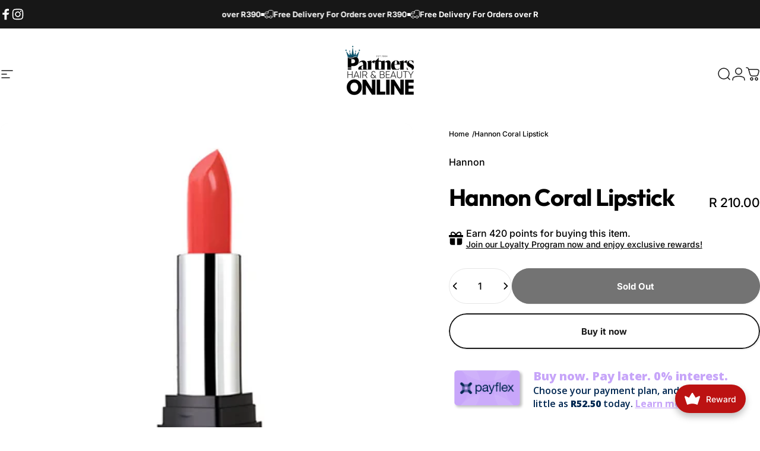

--- FILE ---
content_type: text/html; charset=utf-8
request_url: https://partnershair.co.za/products/hannon-coral-lipstick
body_size: 149323
content:
<!doctype html>
<html class="no-js" lang="en" dir="ltr">
  <head>
 
 <meta name="google-site-verification" content="3zCV0dyKt1WVplkoVQPbwLjDXHJXlu3SwZkO4VjQYAU" />                



  






<script type="text/javascript">
var a = window.performance && window.performance.mark;
if (a) {
  window.performance.mark("shopsheriff.amp-snippet.start");
}
var doc = document;
var redirect = "/cart" === window.location.pathname
&& (doc.referrer.includes("ampproject.org") || doc.referrer.includes("/a/s/") || doc.referrer.includes("amp.partnershair.co.za"))
&& !doc.location.search.includes("utm");

if(redirect) {
  var f = doc.location.search ? "&" : "?";
  window.location =
    window.location.origin
  + window.location.pathname
  + f
  + "utm_source=shopsheriff&utm_medium=amp&utm_campaign=shopsheriff&utm_content=add-to-cart";
}
if (a) {
  window.performance.mark("shopsheriff.amp-snippet.end");
}
      </script>


   <link rel="amphtml" href="https://amp.partnershair.co.za/products/hannon-coral-lipstick">



    <meta charset="utf-8">
    <meta http-equiv="X-UA-Compatible" content="IE=edge,chrome=1">
    <meta name="viewport" content="width=device-width,initial-scale=1">
    <meta name="theme-color" content="#171717">
    <link rel="canonical" href="https://partnershair.co.za/products/hannon-coral-lipstick">
    <link rel="preconnect" href="https://cdn.shopify.com" crossorigin>
    <link rel="preconnect" href="https://fonts.shopifycdn.com" crossorigin>
    
    <link rel="dns-prefetch" href="https://ajax.googleapis.com">
    <link rel="dns-prefetch" href="https://maps.googleapis.com">
    <link rel="dns-prefetch" href="https://maps.gstatic.com">
    
<link rel="shortcut icon" href="//partnershair.co.za/cdn/shop/files/Partners_hair_Online_mobile_logo_black.png?crop=center&height=32&v=1747574015&width=32" type="image/png" /><title>Hannon Coral Lipstick</title><meta name="description" content="Hannon Coral Lipstick, vibrant, long-lasting, and perfect for adding a pop of color to your look. This high-quality lipstick delivers a creamy, smooth application with true-to-shade pigmentation.">
<meta property="og:site_name" content="Partners Hair Design">
<meta property="og:url" content="https://partnershair.co.za/products/hannon-coral-lipstick">
<meta property="og:title" content="Hannon Coral Lipstick">
<meta property="og:type" content="product">
<meta property="og:description" content="Hannon Coral Lipstick, vibrant, long-lasting, and perfect for adding a pop of color to your look. This high-quality lipstick delivers a creamy, smooth application with true-to-shade pigmentation."><meta property="og:price:amount" content="210.00">
  <meta property="og:price:currency" content="ZAR"><meta property="og:image" content="http://partnershair.co.za/cdn/shop/files/hannon-coral-lipstick-165.webp?v=1743740247">
  <meta property="og:image:secure_url" content="https://partnershair.co.za/cdn/shop/files/hannon-coral-lipstick-165.webp?v=1743740247">
  <meta property="og:image:width" content="1450">
  <meta property="og:image:height" content="1450"><meta name="twitter:site" content="@">
<meta name="twitter:card" content="summary_large_image">
<meta name="twitter:title" content="Hannon Coral Lipstick">
<meta name="twitter:description" content="Hannon Coral Lipstick, vibrant, long-lasting, and perfect for adding a pop of color to your look. This high-quality lipstick delivers a creamy, smooth application with true-to-shade pigmentation.">
<style>@font-face {
  font-family: Outfit;
  font-weight: 700;
  font-style: normal;
  font-display: swap;
  src: url("//partnershair.co.za/cdn/fonts/outfit/outfit_n7.bfc2ca767cd7c6962e82c320123933a7812146d6.woff2") format("woff2"),
       url("//partnershair.co.za/cdn/fonts/outfit/outfit_n7.f0b22ea9a32b6f1f6f493dd3a7113aae3464d8b2.woff") format("woff");
}
@font-face {
  font-family: Outfit;
  font-weight: 500;
  font-style: normal;
  font-display: swap;
  src: url("//partnershair.co.za/cdn/fonts/outfit/outfit_n5.8646f8eed6d6d0a1ac9821ab288cc9621d1e145e.woff2") format("woff2"),
       url("//partnershair.co.za/cdn/fonts/outfit/outfit_n5.9e3c12421e42661c948a7f5b879e5e0c7d394cd6.woff") format("woff");
}
@font-face {
  font-family: Outfit;
  font-weight: 700;
  font-style: normal;
  font-display: swap;
  src: url("//partnershair.co.za/cdn/fonts/outfit/outfit_n7.bfc2ca767cd7c6962e82c320123933a7812146d6.woff2") format("woff2"),
       url("//partnershair.co.za/cdn/fonts/outfit/outfit_n7.f0b22ea9a32b6f1f6f493dd3a7113aae3464d8b2.woff") format("woff");
}
@font-face {
  font-family: Inter;
  font-weight: 500;
  font-style: normal;
  font-display: swap;
  src: url("//partnershair.co.za/cdn/fonts/inter/inter_n5.d7101d5e168594dd06f56f290dd759fba5431d97.woff2") format("woff2"),
       url("//partnershair.co.za/cdn/fonts/inter/inter_n5.5332a76bbd27da00474c136abb1ca3cbbf259068.woff") format("woff");
}
@font-face {
  font-family: Inter;
  font-weight: 500;
  font-style: normal;
  font-display: swap;
  src: url("//partnershair.co.za/cdn/fonts/inter/inter_n5.d7101d5e168594dd06f56f290dd759fba5431d97.woff2") format("woff2"),
       url("//partnershair.co.za/cdn/fonts/inter/inter_n5.5332a76bbd27da00474c136abb1ca3cbbf259068.woff") format("woff");
}
@font-face {
  font-family: Inter;
  font-weight: 700;
  font-style: normal;
  font-display: swap;
  src: url("//partnershair.co.za/cdn/fonts/inter/inter_n7.02711e6b374660cfc7915d1afc1c204e633421e4.woff2") format("woff2"),
       url("//partnershair.co.za/cdn/fonts/inter/inter_n7.6dab87426f6b8813070abd79972ceaf2f8d3b012.woff") format("woff");
}
@font-face {
  font-family: Inter;
  font-weight: 500;
  font-style: italic;
  font-display: swap;
  src: url("//partnershair.co.za/cdn/fonts/inter/inter_i5.4474f48e6ab2b1e01aa2b6d942dd27fa24f2d99f.woff2") format("woff2"),
       url("//partnershair.co.za/cdn/fonts/inter/inter_i5.493dbd6ee8e49f4ad722ebb68d92f201af2c2f56.woff") format("woff");
}
@font-face {
  font-family: Inter;
  font-weight: 700;
  font-style: italic;
  font-display: swap;
  src: url("//partnershair.co.za/cdn/fonts/inter/inter_i7.b377bcd4cc0f160622a22d638ae7e2cd9b86ea4c.woff2") format("woff2"),
       url("//partnershair.co.za/cdn/fonts/inter/inter_i7.7c69a6a34e3bb44fcf6f975857e13b9a9b25beb4.woff") format("woff");
}
:root {
    /*! General */
    --color-base-text: 0 0 0;
    --color-base-highlight: 185 9 9;
    --color-base-background: 255 255 255;
    --color-base-button: 23 23 23;
    --color-base-button-gradient: #171717;
    --color-base-button-text: 255 255 255;
    --color-keyboard-focus: 11 97 205;
    --color-shadow: 23 23 23;
    --color-price: 0 0 0;
    --color-sale-price: 185 9 9;
    --color-sale-tag: 188 18 18;
    --color-sale-tag-text: 255 255 255;
    --color-rating: 245 158 11;
    --color-placeholder: 250 250 250;
    --color-success-text: 77 124 15;
    --color-success-background: 247 254 231;
    --color-error-text: 190 18 60;
    --color-error-background: 255 241 242;
    --color-info-text: 180 83 9;
    --color-info-background: 255 251 235;
    
    /*! Menu and drawers */
    --color-drawer-text: 0 0 0;
    --color-drawer-background: 255 255 255;
    --color-drawer-button-background: 0 0 0;
    --color-drawer-button-gradient: #000000;
    --color-drawer-button-text: 255 255 255;
    --color-drawer-overlay: 0 0 0;

    /*! Product card */
    --card-radius: var(--rounded-card);
    --card-border-width: 0.1rem;
    --card-border-opacity: 0.05;
    --card-shadow-opacity: 0.05;
    --card-shadow-horizontal-offset: 0.2rem;
    --card-shadow-vertical-offset: 0.2rem;

    /*! Buttons */
    --buttons-radius: var(--rounded-button);
    --buttons-border-width: 2px;
    --buttons-border-opacity: 1.0;
    --buttons-shadow-opacity: 0.05;
    --buttons-shadow-horizontal-offset: 2px;
    --buttons-shadow-vertical-offset: 2px;

    /*! Inputs */
    --inputs-radius: var(--rounded-input);
    --inputs-border-width: 0px;
    --inputs-border-opacity: 0.65;

    /*! Spacing */
    --sp-0d5: 0.125rem;
    --sp-1: 0.25rem;
    --sp-1d5: 0.375rem;
    --sp-2: 0.5rem;
    --sp-2d5: 0.625rem;
    --sp-3: 0.75rem;
    --sp-3d5: 0.875rem;
    --sp-4: 1rem;
    --sp-4d5: 1.125rem;
    --sp-5: 1.25rem;
    --sp-5d5: 1.375rem;
    --sp-6: 1.5rem;
    --sp-6d5: 1.625rem;
    --sp-7: 1.75rem;
    --sp-7d5: 1.875rem;
    --sp-8: 2rem;
    --sp-8d5: 2.125rem;
    --sp-9: 2.25rem;
    --sp-9d5: 2.375rem;
    --sp-10: 2.5rem;
    --sp-10d5: 2.625rem;
    --sp-11: 2.75rem;
    --sp-12: 3rem;
    --sp-13: 3.25rem;
    --sp-14: 3.5rem;
    --sp-15: 3.875rem;
    --sp-16: 4rem;
    --sp-18: 4.5rem;
    --sp-20: 5rem;
    --sp-23: 5.625rem;
    --sp-24: 6rem;
    --sp-28: 7rem;
    --sp-32: 8rem;
    --sp-36: 9rem;
    --sp-40: 10rem;
    --sp-44: 11rem;
    --sp-48: 12rem;
    --sp-52: 13rem;
    --sp-56: 14rem;
    --sp-60: 15rem;
    --sp-64: 16rem;
    --sp-68: 17rem;
    --sp-72: 18rem;
    --sp-80: 20rem;
    --sp-96: 24rem;
    --sp-100: 32rem;

    /*! Font family */
    --font-heading-family: Outfit, sans-serif;
    --font-heading-style: normal;
    --font-heading-weight: 700;
    --font-heading-line-height: 1;
    --font-heading-letter-spacing: -0.03em;
    

    --font-body-family: Inter, sans-serif;
    --font-body-style: normal;
    --font-body-weight: 500;
    --font-body-line-height: 1.2;
    --font-body-letter-spacing: 0.0em;

    --font-navigation-family: var(--font-body-family);
    --font-navigation-size: clamp(0.875rem, 0.748rem + 0.3174vw, 1.125rem);
    --font-navigation-weight: 700;
    

    --font-button-family: var(--font-body-family);
    --font-button-size: clamp(0.875rem, 0.8115rem + 0.1587vw, 1.0rem);
    --font-button-weight: 700;
    

    --font-product-family: var(--font-body-family);
    --font-product-size: clamp(1.0rem, 0.873rem + 0.3175vw, 1.25rem);
    --font-product-weight: 700;
    

    /*! Font size */
    --text-3xs: 0.625rem;
    --text-2xs: 0.6875rem;
    --text-xs: 0.75rem;
    --text-2sm: 0.8125rem;
    --text-sm: 0.875rem;
    --text-base: 1.0rem;
    --text-lg: 1.125rem;
    --text-xl: 1.25rem;
    --text-2xl: 1.5rem;
    --text-3xl: 1.875rem;
    --text-4xl: 2.25rem;
    --text-5xl: 3.0rem;
    --text-6xl: 3.75rem;
    --text-7xl: 4.5rem;
    --text-8xl: 6.0rem;

    /*! Layout */
    --page-width: 1900px;
    --gap-padding: clamp(var(--sp-5), 2.526vw, var(--sp-12));
    --grid-gap: clamp(40px, 20vw, 60px);
    --page-padding: var(--sp-5);
    --page-container: min(calc(100vw - var(--scrollbar-width, 0px) - var(--page-padding) * 2), var(--page-width));
    --rounded-button: 3.75rem;
    --rounded-input: 0.375rem;
    --rounded-card: clamp(var(--sp-2d5), 1.053vw, var(--sp-5));
    --rounded-block: clamp(var(--sp-2d5), 1.053vw, var(--sp-5));

    /*! Other */
    --icon-weight: 1.5px;
  }

  @media screen and (min-width: 1024px) {
    :root {
      --page-padding: var(--sp-9);
    }
  }

  @media screen and (min-width: 1280px) {
    :root {
      --gap-padding: var(--sp-12);
      --page-padding: var(--sp-12);
      --page-container: min(calc(100vw - var(--scrollbar-width, 0px) - var(--page-padding) * 2), max(var(--page-width), 1280px));
    }
  }

  @media screen and (min-width: 1536px) {
    :root {
      --page-padding: max(var(--sp-12), 50vw - var(--scrollbar-width, 0px)/2 - var(--page-width)/2);
    }
  }
</style>
  <link rel="preload" as="font" href="//partnershair.co.za/cdn/fonts/inter/inter_n5.d7101d5e168594dd06f56f290dd759fba5431d97.woff2" type="font/woff2" crossorigin>
  

  <link rel="preload" as="font" href="//partnershair.co.za/cdn/fonts/outfit/outfit_n7.bfc2ca767cd7c6962e82c320123933a7812146d6.woff2" type="font/woff2" crossorigin>
  
<link href="//partnershair.co.za/cdn/shop/t/131/assets/theme.css?v=36268913229257522011761726866" rel="stylesheet" type="text/css" media="all" /><link rel="stylesheet" href="//partnershair.co.za/cdn/shop/t/131/assets/apps.css?v=162097722211979372921761060080" media="print" fetchpriority="low" onload="this.media='all'">

    <script>window.performance && window.performance.mark && window.performance.mark('shopify.content_for_header.start');</script><meta name="google-site-verification" content="o2Uh02VSiVaP5y0coonHWuSlRFgFvfOVds9P19baiDY">
<meta name="google-site-verification" content="phSrFKkgugQAcQt1tWXTX3EMcL36ENrbep6Ygkw19a4">
<meta name="google-site-verification" content="nNbVIcIiFWz1xngEORF2me9Or_vy_N3MM-iTpttmZsw">
<meta name="facebook-domain-verification" content="e8jjy2t5f2mhn96ac42mrnl13jua93">
<meta id="shopify-digital-wallet" name="shopify-digital-wallet" content="/44933841045/digital_wallets/dialog">
<link rel="alternate" type="application/json+oembed" href="https://partnershair.co.za/products/hannon-coral-lipstick.oembed">
<script async="async" src="/checkouts/internal/preloads.js?locale=en-ZA"></script>
<script id="shopify-features" type="application/json">{"accessToken":"e1a76b34e341be94972c50693197b21b","betas":["rich-media-storefront-analytics"],"domain":"partnershair.co.za","predictiveSearch":true,"shopId":44933841045,"locale":"en"}</script>
<script>var Shopify = Shopify || {};
Shopify.shop = "partnershairdesign.myshopify.com";
Shopify.locale = "en";
Shopify.currency = {"active":"ZAR","rate":"1.0"};
Shopify.country = "ZA";
Shopify.theme = {"name":" PHBO 5.1.0 AI Speed and Performance Update...","id":155365114077,"schema_name":"Concept","schema_version":"5.1.0","theme_store_id":2412,"role":"main"};
Shopify.theme.handle = "null";
Shopify.theme.style = {"id":null,"handle":null};
Shopify.cdnHost = "partnershair.co.za/cdn";
Shopify.routes = Shopify.routes || {};
Shopify.routes.root = "/";</script>
<script type="module">!function(o){(o.Shopify=o.Shopify||{}).modules=!0}(window);</script>
<script>!function(o){function n(){var o=[];function n(){o.push(Array.prototype.slice.apply(arguments))}return n.q=o,n}var t=o.Shopify=o.Shopify||{};t.loadFeatures=n(),t.autoloadFeatures=n()}(window);</script>
<script id="shop-js-analytics" type="application/json">{"pageType":"product"}</script>
<script defer="defer" async type="module" src="//partnershair.co.za/cdn/shopifycloud/shop-js/modules/v2/client.init-shop-cart-sync_COMZFrEa.en.esm.js"></script>
<script defer="defer" async type="module" src="//partnershair.co.za/cdn/shopifycloud/shop-js/modules/v2/chunk.common_CdXrxk3f.esm.js"></script>
<script type="module">
  await import("//partnershair.co.za/cdn/shopifycloud/shop-js/modules/v2/client.init-shop-cart-sync_COMZFrEa.en.esm.js");
await import("//partnershair.co.za/cdn/shopifycloud/shop-js/modules/v2/chunk.common_CdXrxk3f.esm.js");

  window.Shopify.SignInWithShop?.initShopCartSync?.({"fedCMEnabled":true,"windoidEnabled":true});

</script>
<script>(function() {
  var isLoaded = false;
  function asyncLoad() {
    if (isLoaded) return;
    isLoaded = true;
    var urls = ["https:\/\/loox.io\/widget\/AH3TIpkbDX\/loox.1717850493758.js?shop=partnershairdesign.myshopify.com","https:\/\/shopify-api.layup.co.za\/static\/layupCheckoutButton.js?shop=partnershairdesign.myshopify.com","https:\/\/joy.avada.io\/scripttag\/avada-joy-points-calculator.min.js?shop=partnershairdesign.myshopify.com","https:\/\/script.pop-convert.com\/new-micro\/production.pc.min.js?unique_id=partnershairdesign.myshopify.com\u0026shop=partnershairdesign.myshopify.com","https:\/\/cdn.s3.pop-convert.com\/pcjs.production.min.js?unique_id=partnershairdesign.myshopify.com\u0026shop=partnershairdesign.myshopify.com"];
    for (var i = 0; i < urls.length; i++) {
      var s = document.createElement('script');
      s.type = 'text/javascript';
      s.async = true;
      s.src = urls[i];
      var x = document.getElementsByTagName('script')[0];
      x.parentNode.insertBefore(s, x);
    }
  };
  if(window.attachEvent) {
    window.attachEvent('onload', asyncLoad);
  } else {
    window.addEventListener('load', asyncLoad, false);
  }
})();</script>
<script id="__st">var __st={"a":44933841045,"offset":7200,"reqid":"a45d6611-ea93-47c0-9aa6-26cff145e768-1763147679","pageurl":"partnershair.co.za\/products\/hannon-coral-lipstick","u":"460fa9eeb4d6","p":"product","rtyp":"product","rid":8731258192093};</script>
<script>window.ShopifyPaypalV4VisibilityTracking = true;</script>
<script id="captcha-bootstrap">!function(){'use strict';const t='contact',e='account',n='new_comment',o=[[t,t],['blogs',n],['comments',n],[t,'customer']],c=[[e,'customer_login'],[e,'guest_login'],[e,'recover_customer_password'],[e,'create_customer']],r=t=>t.map((([t,e])=>`form[action*='/${t}']:not([data-nocaptcha='true']) input[name='form_type'][value='${e}']`)).join(','),a=t=>()=>t?[...document.querySelectorAll(t)].map((t=>t.form)):[];function s(){const t=[...o],e=r(t);return a(e)}const i='password',u='form_key',d=['recaptcha-v3-token','g-recaptcha-response','h-captcha-response',i],f=()=>{try{return window.sessionStorage}catch{return}},m='__shopify_v',_=t=>t.elements[u];function p(t,e,n=!1){try{const o=window.sessionStorage,c=JSON.parse(o.getItem(e)),{data:r}=function(t){const{data:e,action:n}=t;return t[m]||n?{data:e,action:n}:{data:t,action:n}}(c);for(const[e,n]of Object.entries(r))t.elements[e]&&(t.elements[e].value=n);n&&o.removeItem(e)}catch(o){console.error('form repopulation failed',{error:o})}}const l='form_type',E='cptcha';function T(t){t.dataset[E]=!0}const w=window,h=w.document,L='Shopify',v='ce_forms',y='captcha';let A=!1;((t,e)=>{const n=(g='f06e6c50-85a8-45c8-87d0-21a2b65856fe',I='https://cdn.shopify.com/shopifycloud/storefront-forms-hcaptcha/ce_storefront_forms_captcha_hcaptcha.v1.5.2.iife.js',D={infoText:'Protected by hCaptcha',privacyText:'Privacy',termsText:'Terms'},(t,e,n)=>{const o=w[L][v],c=o.bindForm;if(c)return c(t,g,e,D).then(n);var r;o.q.push([[t,g,e,D],n]),r=I,A||(h.body.append(Object.assign(h.createElement('script'),{id:'captcha-provider',async:!0,src:r})),A=!0)});var g,I,D;w[L]=w[L]||{},w[L][v]=w[L][v]||{},w[L][v].q=[],w[L][y]=w[L][y]||{},w[L][y].protect=function(t,e){n(t,void 0,e),T(t)},Object.freeze(w[L][y]),function(t,e,n,w,h,L){const[v,y,A,g]=function(t,e,n){const i=e?o:[],u=t?c:[],d=[...i,...u],f=r(d),m=r(i),_=r(d.filter((([t,e])=>n.includes(e))));return[a(f),a(m),a(_),s()]}(w,h,L),I=t=>{const e=t.target;return e instanceof HTMLFormElement?e:e&&e.form},D=t=>v().includes(t);t.addEventListener('submit',(t=>{const e=I(t);if(!e)return;const n=D(e)&&!e.dataset.hcaptchaBound&&!e.dataset.recaptchaBound,o=_(e),c=g().includes(e)&&(!o||!o.value);(n||c)&&t.preventDefault(),c&&!n&&(function(t){try{if(!f())return;!function(t){const e=f();if(!e)return;const n=_(t);if(!n)return;const o=n.value;o&&e.removeItem(o)}(t);const e=Array.from(Array(32),(()=>Math.random().toString(36)[2])).join('');!function(t,e){_(t)||t.append(Object.assign(document.createElement('input'),{type:'hidden',name:u})),t.elements[u].value=e}(t,e),function(t,e){const n=f();if(!n)return;const o=[...t.querySelectorAll(`input[type='${i}']`)].map((({name:t})=>t)),c=[...d,...o],r={};for(const[a,s]of new FormData(t).entries())c.includes(a)||(r[a]=s);n.setItem(e,JSON.stringify({[m]:1,action:t.action,data:r}))}(t,e)}catch(e){console.error('failed to persist form',e)}}(e),e.submit())}));const S=(t,e)=>{t&&!t.dataset[E]&&(n(t,e.some((e=>e===t))),T(t))};for(const o of['focusin','change'])t.addEventListener(o,(t=>{const e=I(t);D(e)&&S(e,y())}));const B=e.get('form_key'),M=e.get(l),P=B&&M;t.addEventListener('DOMContentLoaded',(()=>{const t=y();if(P)for(const e of t)e.elements[l].value===M&&p(e,B);[...new Set([...A(),...v().filter((t=>'true'===t.dataset.shopifyCaptcha))])].forEach((e=>S(e,t)))}))}(h,new URLSearchParams(w.location.search),n,t,e,['guest_login'])})(!0,!0)}();</script>
<script integrity="sha256-52AcMU7V7pcBOXWImdc/TAGTFKeNjmkeM1Pvks/DTgc=" data-source-attribution="shopify.loadfeatures" defer="defer" src="//partnershair.co.za/cdn/shopifycloud/storefront/assets/storefront/load_feature-81c60534.js" crossorigin="anonymous"></script>
<script data-source-attribution="shopify.dynamic_checkout.dynamic.init">var Shopify=Shopify||{};Shopify.PaymentButton=Shopify.PaymentButton||{isStorefrontPortableWallets:!0,init:function(){window.Shopify.PaymentButton.init=function(){};var t=document.createElement("script");t.src="https://partnershair.co.za/cdn/shopifycloud/portable-wallets/latest/portable-wallets.en.js",t.type="module",document.head.appendChild(t)}};
</script>
<script data-source-attribution="shopify.dynamic_checkout.buyer_consent">
  function portableWalletsHideBuyerConsent(e){var t=document.getElementById("shopify-buyer-consent"),n=document.getElementById("shopify-subscription-policy-button");t&&n&&(t.classList.add("hidden"),t.setAttribute("aria-hidden","true"),n.removeEventListener("click",e))}function portableWalletsShowBuyerConsent(e){var t=document.getElementById("shopify-buyer-consent"),n=document.getElementById("shopify-subscription-policy-button");t&&n&&(t.classList.remove("hidden"),t.removeAttribute("aria-hidden"),n.addEventListener("click",e))}window.Shopify?.PaymentButton&&(window.Shopify.PaymentButton.hideBuyerConsent=portableWalletsHideBuyerConsent,window.Shopify.PaymentButton.showBuyerConsent=portableWalletsShowBuyerConsent);
</script>
<script>
  function portableWalletsCleanup(e){e&&e.src&&console.error("Failed to load portable wallets script "+e.src);var t=document.querySelectorAll("shopify-accelerated-checkout .shopify-payment-button__skeleton, shopify-accelerated-checkout-cart .wallet-cart-button__skeleton"),e=document.getElementById("shopify-buyer-consent");for(let e=0;e<t.length;e++)t[e].remove();e&&e.remove()}function portableWalletsNotLoadedAsModule(e){e instanceof ErrorEvent&&"string"==typeof e.message&&e.message.includes("import.meta")&&"string"==typeof e.filename&&e.filename.includes("portable-wallets")&&(window.removeEventListener("error",portableWalletsNotLoadedAsModule),window.Shopify.PaymentButton.failedToLoad=e,"loading"===document.readyState?document.addEventListener("DOMContentLoaded",window.Shopify.PaymentButton.init):window.Shopify.PaymentButton.init())}window.addEventListener("error",portableWalletsNotLoadedAsModule);
</script>

<script type="module" src="https://partnershair.co.za/cdn/shopifycloud/portable-wallets/latest/portable-wallets.en.js" onError="portableWalletsCleanup(this)" crossorigin="anonymous"></script>
<script nomodule>
  document.addEventListener("DOMContentLoaded", portableWalletsCleanup);
</script>

<link id="shopify-accelerated-checkout-styles" rel="stylesheet" media="screen" href="https://partnershair.co.za/cdn/shopifycloud/portable-wallets/latest/accelerated-checkout-backwards-compat.css" crossorigin="anonymous">
<style id="shopify-accelerated-checkout-cart">
        #shopify-buyer-consent {
  margin-top: 1em;
  display: inline-block;
  width: 100%;
}

#shopify-buyer-consent.hidden {
  display: none;
}

#shopify-subscription-policy-button {
  background: none;
  border: none;
  padding: 0;
  text-decoration: underline;
  font-size: inherit;
  cursor: pointer;
}

#shopify-subscription-policy-button::before {
  box-shadow: none;
}

      </style>

<script>window.performance && window.performance.mark && window.performance.mark('shopify.content_for_header.end');</script>

    <script src="//partnershair.co.za/cdn/shop/t/131/assets/vendor.js?v=83836565987576270061761060091" defer="defer"></script>
    <script src="//partnershair.co.za/cdn/shop/t/131/assets/theme.js?v=51486840701383528791761060091" defer="defer"></script><script src="//partnershair.co.za/cdn/shop/t/131/assets/tab-attention.js?v=67915533078656033861761060090" defer="defer"></script><script>
  document.documentElement.classList.replace('no-js', 'js');

  window.theme = window.theme || {};
  theme.routes = {
    shop_url: 'https://partnershair.co.za',
    root_url: '/',
    cart_url: '/cart',
    cart_add_url: '/cart/add',
    cart_change_url: '/cart/change',
    cart_update_url: '/cart/update',
    search_url: '/search',
    predictive_search_url: '/search/suggest'
  };

  theme.variantStrings = {
    preOrder: "Pre-order",
    addToCart: "Add to cart",
    soldOut: "Sold Out",
    unavailable: "Unavailable",
    addToBundle: "Add to bundle",
    backInStock: "Notify me when it’s available"
  };

  theme.shippingCalculatorStrings = {
    error: "One or more errors occurred while retrieving the shipping rates:",
    notFound: "Sorry, we do not ship to your address.",
    oneResult: "There is one shipping rate for your address:",
    multipleResults: "There are multiple shipping rates for your address:"
  };

  theme.discountStrings = {
    error: "Discount code cannot be applied to your cart",
    shippingError: "Shipping discounts are shown at checkout after adding an address"
  };

  theme.recipientFormStrings = {
    expanded: "Gift card recipient form expanded",
    collapsed: "Gift card recipient form collapsed"
  };

  theme.quickOrderListStrings = {
    itemsAdded: "[quantity] items added",
    itemAdded: "[quantity] item added",
    itemsRemoved: "[quantity] items removed",
    itemRemoved: "[quantity] item removed",
    viewCart: "View cart",
    each: "[money]\/ea",
    minError: "This item has a minimum of [min]",
    maxError: "This item has a maximum of [max]",
    stepError: "You can only add this item in increments of [step]"
  };

  theme.cartStrings = {
    error: "There was an error while updating your cart. Please try again.",
    quantityError: "You can only add [quantity] of this item to your cart.",
    giftNoteAttribute: "Gift note",
    giftWrapAttribute: "Gift wrapping",
    giftWrapBooleanTrue: "Yes",
    targetProductAttribute: "For"
  };

  theme.dateStrings = {
    d: "d",
    day: "Day",
    days: "Days",
    h: "h",
    hour: "Hour",
    hours: "Hours",
    m: "m",
    minute: "Min",
    minutes: "Mins",
    s: "s",
    second: "Sec",
    seconds: "Secs"
  };theme.tabAttentionStrings = {
      firstMessage: "Something we said?",
      nextMessage: "We're still here!",
      messageDelay: 3
    };theme.strings = {
    recentlyViewedEmpty: "Your recently viewed is empty.",
    close: "Close",
    next: "Next",
    previous: "Previous",
    qrImageAlt: "QR code — scan to redeem gift card"
  };

  theme.settings = {
    moneyFormat: "\u003cspan class=money\u003eR {{amount}}\u003c\/span\u003e",
    moneyWithCurrencyFormat: "\u003cspan class=money\u003eR {{amount}}\u003c\/span\u003e",
    currencyCodeEnabled: false,
    externalLinksNewTab: true,
    cartType: "drawer",
    isCartTemplate: false,
    pswpModule: "\/\/partnershair.co.za\/cdn\/shop\/t\/131\/assets\/photoswipe.min.js?v=41760041872977459911761060087",
    themeName: 'Concept',
    themeVersion: '5.1.0',
    agencyId: ''
  };// We save the product ID in local storage to be eventually used for recently viewed section
    try {
      const recentlyViewedProducts = new Set(JSON.parse(window.localStorage.getItem(`${theme.settings.themeName}:recently-viewed`) || '[]'));

      recentlyViewedProducts.delete(8731258192093); // Delete first to re-move the product
      recentlyViewedProducts.add(8731258192093);

      window.localStorage.setItem(`${theme.settings.themeName}:recently-viewed`, JSON.stringify(Array.from(recentlyViewedProducts.values()).reverse()));
    } catch (e) {
      // Safari in private mode does not allow setting item, we silently fail
    }</script>
<!--custom css joy loyalty block -->
<style>
  .Joy-ReferralLoyalty .Joy-Button--Primary {
    background: #0a0a0a !important;
}
.Joy-ReferralLoyalty .Joy-ReferralLoyalty__InfoTitle .Joy-ReferralLoyalty__Heading{
font-size: calc(var(--font-heading-scale, 1) * 4rem) !important;
}
.Joy-ReferralLoyalty .Joy-ReferralLoyalty__InfoTitle .Joy-ReferralLoyalty__SubTitle{
margin: 16px 0 !important;
    font-size: 16px !important;
}
.Avada-PointsCalculator__Container p {
font-family: 'Inter', sans-serif !important;
font-size: 16px !important;
}
</style>
<!-- end custom css joy loyalty block -->
<script type="text/javascript">
  window.Pop = window.Pop || {};
  window.Pop.common = window.Pop.common || {};
  window.Pop.common.shop = {
    permanent_domain: 'partnershairdesign.myshopify.com',
    currency: "ZAR",
    money_format: "\u003cspan class=money\u003eR {{amount}}\u003c\/span\u003e",
    id: 44933841045
  };
  

  window.Pop.common.template = 'product';
  window.Pop.common.cart = {};
  window.Pop.common.vapid_public_key = "BJuXCmrtTK335SuczdNVYrGVtP_WXn4jImChm49st7K7z7e8gxSZUKk4DhUpk8j2Xpiw5G4-ylNbMKLlKkUEU98=";
  window.Pop.global_config = {"asset_urls":{"loy":{},"rev":{},"pu":{"init_js":null},"widgets":{"init_js":"https:\/\/cdn.shopify.com\/s\/files\/1\/0194\/1736\/6592\/t\/1\/assets\/ba_widget_init.js?v=1743185715","modal_js":"https:\/\/cdn.shopify.com\/s\/files\/1\/0194\/1736\/6592\/t\/1\/assets\/ba_widget_modal.js?v=1728041538","modal_css":"https:\/\/cdn.shopify.com\/s\/files\/1\/0194\/1736\/6592\/t\/1\/assets\/ba_widget_modal.css?v=1654723622"},"forms":{},"global":{"helper_js":"https:\/\/cdn.shopify.com\/s\/files\/1\/0194\/1736\/6592\/t\/1\/assets\/ba_pop_tracking.js?v=1704919189"}},"proxy_paths":{"pop":"\/apps\/ba-pop","app_metrics":"\/apps\/ba-pop\/app_metrics","push_subscription":"\/apps\/ba-pop\/push"},"aat":["pop"],"pv":false,"sts":false,"bam":false,"batc":false,"base_money_format":"\u003cspan class=money\u003eR {{amount}}\u003c\/span\u003e","online_store_version":1,"loy_js_api_enabled":false,"shop":{"id":44933841045,"name":"Partners Hair Design","domain":"partnershair.co.za"}};
  window.Pop.widgets_config = {"id":102862,"active":false,"frequency_limit_amount":2,"frequency_limit_time_unit":"days","background_image":{"position":"none","widget_background_preview_url":""},"initial_state":{"body":"Sign up and unlock your instant discount","title":"Get 10% off your First order","cta_text":"Claim Discount","show_email":"true","action_text":"Saving...","footer_text":"You are signing up to receive communication via email and can unsubscribe at any time.","dismiss_text":"No thanks","email_placeholder":"Email Address","phone_placeholder":"Phone Number"},"success_state":{"body":"Thanks for subscribing. Copy your discount code and apply to your next order.","title":"Discount Unlocked 🎉","cta_text":"Continue shopping","cta_action":"dismiss","redirect_url":"","open_url_new_tab":"false"},"closed_state":{"action":"close_widget","font_size":"20","action_text":"GET 10% OFF","display_offset":"300","display_position":"left"},"error_state":{"submit_error":"Sorry, please try again later","invalid_email":"Please enter valid email address!","error_subscribing":"Error subscribing, try again later","already_registered":"You have already registered","invalid_phone_number":"Please enter valid phone number!"},"trigger":{"action":"on_timer","delay_in_seconds":"5"},"colors":{"link_color":"#4FC3F7","sticky_bar_bg":"#C62828","cta_font_color":"#fff","body_font_color":"#000","sticky_bar_text":"#fff","background_color":"#fff","error_text_color":"#ff2626","title_font_color":"#000","footer_font_color":"#bbb","dismiss_font_color":"#bbb","cta_background_color":"#78909c","sticky_coupon_bar_bg":"#286ef8","error_text_background":"","sticky_coupon_bar_text":"#fff"},"sticky_coupon_bar":{"enabled":"false","message":"Don't forget to use your code"},"display_style":{"font":"Arial","size":"regular","align":"center"},"dismissable":true,"has_background":false,"opt_in_channels":["email"],"rules":[],"widget_css":".powered_by_rivo{\n  display: block;\n}\n.ba_widget_main_design {\n  background: #fff;\n}\n.ba_widget_content{text-align: center}\n.ba_widget_parent{\n  font-family: Arial;\n}\n.ba_widget_parent.background{\n}\n.ba_widget_left_content{\n}\n.ba_widget_right_content{\n}\n#ba_widget_cta_button:disabled{\n  background: #78909ccc;\n}\n#ba_widget_cta_button{\n  background: #78909c;\n  color: #fff;\n}\n#ba_widget_cta_button:after {\n  background: #78909ce0;\n}\n.ba_initial_state_title, .ba_success_state_title{\n  color: #000;\n}\n.ba_initial_state_body, .ba_success_state_body{\n  color: #000;\n}\n.ba_initial_state_dismiss_text{\n  color: #bbb;\n}\n.ba_initial_state_footer_text, .ba_initial_state_sms_agreement{\n  color: #bbb;\n}\n.ba_widget_error{\n  color: #ff2626;\n  background: ;\n}\n.ba_link_color{\n  color: #4FC3F7;\n}\n","custom_css":null,"logo":null};
</script>


<script type="text/javascript">
  

  (function() {
    //Global snippet for Email Popups
    //this is updated automatically - do not edit manually.
    document.addEventListener('DOMContentLoaded', function() {
      function loadScript(src, defer, done) {
        var js = document.createElement('script');
        js.src = src;
        js.defer = defer;
        js.onload = function(){done();};
        js.onerror = function(){
          done(new Error('Failed to load script ' + src));
        };
        document.head.appendChild(js);
      }

      function browserSupportsAllFeatures() {
        return window.Promise && window.fetch && window.Symbol;
      }

      if (browserSupportsAllFeatures()) {
        main();
      } else {
        loadScript('https://cdnjs.cloudflare.com/polyfill/v3/polyfill.min.js?features=Promise,fetch', true, main);
      }

      function loadAppScripts(){
        const popAppEmbedEnabled = document.getElementById("pop-app-embed-init");

        if (window.Pop.global_config.aat.includes("pop") && !popAppEmbedEnabled){
          loadScript(window.Pop.global_config.asset_urls.widgets.init_js, true, function(){});
        }
      }

      function main(err) {
        loadScript(window.Pop.global_config.asset_urls.global.helper_js, false, loadAppScripts);
      }
    });
  })();
</script>

<!-- BEGIN app block: shopify://apps/schema-plus-for-seo/blocks/schemaplus_app_embed/0199c405-aef8-7230-87a6-aacc5fab62ed --><script src="https://cdn.shopify.com/extensions/019a7ccd-cc14-7322-bf9a-50e15c516fc3/schemaplus-schemafiles-44/assets/loader.min.js" async></script>




























    <!-- BEGIN app snippet: products --><script type="application/ld+json" class="schemaplus-schema">  [ { "@context": "http://schema.org",  "@type": "Product",  "@id": "https://partnershair.co.za/products/hannon-coral-lipstick#product_sp_schemaplus", "mainEntityOfPage": { "@type": "WebPage", "@id": "https://partnershair.co.za/products/hannon-coral-lipstick#webpage_sp_schemaplus", "sdDatePublished": "2025-11-14T21:14+0200", "sdPublisher": { "@context": "http://schema.org", "@type": "Organization", "@id": "https://schemaplus.io", "name": "SchemaPlus App" } }, "additionalProperty": [    { "@type": "PropertyValue", "name" : "Tags", "value": [  "beauty product",  "bold lips",  "bold statement",  "coral lipstick",  "creamy texture",  "dec24",  "desc-generate-by-KubyAI",  "Hannon Bothma",  "Hannon Coral Lipstick",  "Hannon Makeup",  "HannonFull",  "high pigmentation",  "issues",  "lip color",  "long-lasting color",  "makeup collection",  "makeup essential",  "moisturizing lipstick",  "radiant look",  "smooth finish",  "spt-tagged",  "vibrant lipstick"  ] }   ,{"@type": "PropertyValue", "name" : "Title", "value": [  "Default Title"  ] }   ],   "aggregateRating": { "@type": "AggregateRating", "description": "Loox Reviews", "bestRating": "5", "worstRating": "1", "reviewCount": "2", "ratingValue": "4.5" },   "brand": { "@type": "Brand", "name": "Hannon",  "url": "https://partnershair.co.za/collections/vendors?q=Hannon"  }, "category":"Lipstick", "color": "", "depth":"", "height":"", "itemCondition":"http://schema.org/NewCondition", "logo":"", "manufacturer":"", "material": "", "model":"",  "offers": { "@type": "Offer", "@id": "8731258192093",   "inventoryLevel": { "@type": "QuantitativeValue", "value": "0" },     "price" : 210.0, "priceSpecification": [ { "@type": "UnitPriceSpecification", "price": 210.0, "priceCurrency": "ZAR" }  ],      "priceCurrency": "ZAR", "description": "ZAR-21000-\u003cspan class=money\u003eR 210.00\u003c\/span\u003e-\u003cspan class=money\u003eR 210.00\u003c\/span\u003e-210.00", "priceValidUntil": "2030-12-21",    "shippingDetails": [  { "@type":"OfferShippingDetails", "@id": "https://partnershair.co.za/products/hannon-coral-lipstick#shippingPolicy_schemaplus_1" }  ],   "hasMerchantReturnPolicy": [  { "@type": "MerchantReturnPolicy", "@id": "https://partnershair.co.za/products/hannon-coral-lipstick#returnPolicy_schemaplus_1" }  ],  "seller": { "@type": "Organization", "name": "Partners Hair Design", "@id": "https://partnershair.co.za#organization_sp_schemaplus" } },    "productID":"8731258192093",  "productionDate":"", "purchaseDate":"", "releaseDate":"",  "review": [      { "@context": "https://schema.org/", "@type": "Review", "author": { "@type": "Person", "name": "Retha V." }, "description": "Loox Review", "reviewBody": "Pretty color, not long lasting though. " },     { "@context": "https://schema.org/", "@type": "Review", "author": { "@type": "Person", "name": "Colleen S." }, "description": "Loox Review", "reviewBody": "" }  ],   "sku": 45525212561629,   "gtin13": "6009800445558",   "mpn": "6009800445558",  "weight": { "@type": "QuantitativeValue", "unitCode": "LBR", "value": "0.0" }, "width":"",   "description": "\nHannon Coral Lipstick delivers a vibrant coral shade with a creamy, comfortable glide. This makeup essential combines bold color with lip-conditioning benefits for long-lasting wear that stays soft and smooth. Hannon Coral Lipstick Key Benefits and Features\n \nHydration: Delivers lasting moisture to keep lips soft and comfortable all day. \nColor Payoff: Rich coral pigment glides on true color in a single stroke, no chalkiness. \nLong-Lasting Wear: Clean, fade-resistant finish that resists feathering through meals and conversations. \nCreamy Comfort: Smooth, non-drying texture that feels weightless on the lips. \nLip Conditioning: Infused with nourishing oils and vitamins to help protect and replenish lips.\n Who It’s For\n All skin tones seeking a bright coral shade that flatters warm undertones. Dry or normal lips that benefit from extra moisture and comfort. Lip color lovers who want easy, everyday color with a polished finish.\n Key Ingredients\n \nJojoba Oil — deeply moisturizes and conditions lips for lasting softness. \nShea Butter — provides rich hydration and a smooth, creamy glide during application. \nVitamin E (Tocopheryl Acetate) — antioxidant protection and nourishment for delicate lip skin. \nBeeswax — helps lock in moisture and improve color wear without feathering. \nCaprylic\/Capric Triglyceride — lightweight emollient that enhances slip and comfort.\n How to Use\n Step 1: Prep your lips by gently exfoliating and applying a hydrating balm if desired. Step 2: Outline and fill from the center of your upper lip outward, then repeat on the lower lip for even saturation. Step 3: Layer for intensity or blot to create a softer, more natural look. Step 4: For extended wear, pair with a coordinating lip liner and avoid excessive oil around the mouth.\n For best results, pair with a coordinating coral lip liner to define edges and extend wear.\n",  "image": [    "https:\/\/partnershair.co.za\/cdn\/shop\/files\/hannon-coral-lipstick-165.webp?v=1743740247\u0026width=600"     ], "name": "Hannon Coral Lipstick", "url": "https://partnershair.co.za/products/hannon-coral-lipstick" } ] </script> <!-- BEGIN app snippet: localBusiness -->      <!-- END app snippet --> <!-- BEGIN app snippet: video -->     <!-- END app snippet --> <!-- BEGIN app snippet: shippingPolicy --><script type="application/ld+json" class="schemaplus-schema"> { "shippingDetails": [  { "@context": "http://schema.org", "@id": "https://partnershair.co.za/products/hannon-coral-lipstick#shippingPolicy_schemaplus_1", "shippingRate": { "@context": "http://schema.org", "@type": "MonetaryAmount",  "value": 69,   "minValue": 69,   "maxValue": 69,  "currency": "ZAR" }, "shippingDestination": { "@context": "http://schema.org", "@type": "DefinedRegion", "addressCountry": [  "ZA"  ] }, "deliveryTime": { "@context": "http://schema.org", "@type": "ShippingDeliveryTime", "handlingTime": { "@context": "http://schema.org", "@type": "QuantitativeValue", "minValue": "2", "maxValue": "5", "unitCode": "DAY" }, "transitTime": { "@context": "http://schema.org", "@type": "QuantitativeValue", "minValue": "2", "maxValue": "5", "unitCode": "DAY" } }  ,"freeShippingThreshold": { "@context": "http://schema.org", "@type": "MonetaryAmount", "minValue": 390, "currency": "ZAR" }  }  ] }</script><!-- END app snippet --> <!-- BEGIN app snippet: returnPolicy --><script type="application/ld+json" class="schemaplus-schema"> { "hasMerchantReturnPolicy": [  { "@context": "http://schema.org", "@type": "MerchantReturnPolicy", "@id": "https://partnershair.co.za/products/hannon-coral-lipstick#returnPolicy_schemaplus_1", "name": "Returns", "applicableCountry": [  "ZA"  ], "returnPolicyCategory": "https://schema.org/MerchantReturnFiniteReturnWindow"  ,"merchantReturnDays": 7, "returnMethod": "https://schema.org/ReturnByMail", "returnFees": "https://schema.org/FreeReturn", "refundType": ""   }  ] }</script><!-- END app snippet --> <!-- BEGIN app snippet: faq --><!-- END app snippet --><!-- END app snippet -->
    
    <script type="text/template" id="schemaplus-reviews-template"><!-- BEGIN app snippet: reviews -->       <script id="schemaplus-reviews-handler" > function handleReviews(){ let es = document.getElementsByClassName('schemaplus-schema'); es = Array.from(es).filter(el => el.getAttribute('data-type') === 'review');    for (let i = 0; i < es.length; i++) { let e = es[i],d = e.innerHTML;    if (!d.toLowerCase().includes("loox")) { e.remove(); continue; }   let nc = d.replace(new RegExp('schemaplus-review-schema-id', 'g'), 'https://partnershair.co.za/products/hannon-coral-lipstick#product_sp_schemaplus'); nc = nc.replace(/("@id"\s*:\s*"https:\/\/)[^\/"]+/g, `$1partnershair.co.za`); e.innerHTML = nc; }  }  handleReviews();  </script><!-- END app snippet --></script>
    <script src="https://cdn.shopify.com/extensions/019a7ccd-cc14-7322-bf9a-50e15c516fc3/schemaplus-schemafiles-44/assets/insertReviewsHandler.min.js" async></script>
  
<!-- BEGIN app snippet: breadcrumbs -->    <script type="application/ld+json" class="schemaplus-schema">  { "@context": "http://schema.org", "@type": "BreadcrumbList", "name": "Partners Hair Design Breadcrumbs Schema by SchemaPlus", "itemListElement": [  { "@type": "ListItem", "position": 1, "item": { "@id": "https://partnershair.co.za/collections", "name": "Products" } }, { "@type": "ListItem", "position": 2, "item": { "@id": "https://partnershair.co.za/collections/best-selling-products", "name": "Best Selling Products" } },  { "@type": "ListItem", "position": 3, "item": { "@id": "https://partnershair.co.za/products/hannon-coral-lipstick#breadcrumb_sp_schemaplus", "name": "Hannon Coral Lipstick" } } ] }  </script><!-- END app snippet -->

<!-- END app block --><!-- BEGIN app block: shopify://apps/ai-speed/blocks/ai-speed/f9e4b8d0-6523-47d0-b77a-783072cc6552 -->


  <script>
    // Configuration from theme settings
    window.AI_SPEED_CONFIG = {
      imageThreshold: 30,
      excludedScripts: ["preview-bar.js","analytics.js","important-script.js","swym-ext-shopify.js","apps.bundle.js","storefront-layout.js","storefront-layout-components.js","wishlistcollections.js","async-wishlist-apis.js"]
    };
    
    
  </script>
  
  <!-- La carga del script se maneja automáticamente por el schema -->



<!-- END app block --><!-- BEGIN app block: shopify://apps/sitemap-noindex-pro-seo/blocks/app-embed/4d815e2c-5af0-46ba-8301-d0f9cf660031 -->
<!-- END app block --><!-- BEGIN app block: shopify://apps/rimix-product-badges/blocks/rimix-helper/46f9dcab-fec8-4959-8563-b2334479cd94 -->
    <script id="rm-product-badges-scripts">
        window.RMPB_PLAN ={"name":"Business","status":"ACTIVE"};
        window.RMPB_PRODUCTBADGES =[{"id":"690d966abedd7271136b6dba","status":"active","title":"Duplicated from Duplicated from Duplicated from Product badge 16:17:24 11\/04\/2025","editorData":{"badgeType":"text_badge","badgePosition":"above_title","badgeAlignment":{"desktop":"left","mobile":"left"},"badgePAlignment":{"desktop":"left","mobile":"left"},"badgeAlignmentCustom":{"desktop":{"top":0,"right":"","bottom":"","left":0,"vertical":false,"horizontal":false},"mobile":{"top":0,"right":"","bottom":"","left":0,"vertical":false,"horizontal":false}},"badgeShowOn":["desktop","mobile"],"badgeShowOnPage":["cart","collection","index","list-collections","page","product","search"],"animation":{"badgeAnimation":"none","badgeAnimationRepeat":"infinity","badgeAnimationTimes":5},"url":{"badgeUrl":"","badgeUrlTarget":"_blank"},"badgeTooltipText":{"default":""},"schedule":{"badgeScheduleStart":false,"badgeScheduleEnd":false,"badgeScheduleStartDate":"2025-11-04T14:17:18.518Z","badgeScheduleEndDate":"2025-11-04T14:17:18.522Z","badgeScheduleStartTime":"00:00","badgeScheduleEndTime":"00:00","startDateTime":"2025-11-03T22:00:00.000Z","endDateTime":"2025-11-03T22:00:00.000Z"},"condition":{"badgeApplyTo":["condition"],"badgeProductsManual":[],"badgeConditions":{"categories":[{"id":"gid:\/\/shopify\/Collection\/448546013405","handle":"the-more-you-buy-the-more-you-save","title":"Stock Up \u0026 Save!","availablePublicationCount":3,"sortOrder":"MANUAL"}],"excludeCategories":[],"tags":[],"excludeTags":[],"inventory":"all","lowStock":1,"stockRange":{"from":0,"to":15},"newStatus":-1,"saleProduct":"none","priceRange":{"from":-1,"to":-1},"productTitle":""}},"cssRender":"BADGE_PREFIX.rm-product-badge-wrap .rm-product-badgeBADGE_SUFFIX \n.rm-pattern-badge-3 {\n    --rm-pattern-badge-padding: 8px 20px;\n    --rm-pattern-badge-background-color: #222;\n    --rm-pattern-badge-label-color: #FFF;\n    --rm-pattern-badge-line-height: 150%;\n    --rm-pattern-badge-label-size: 14px;\n    --rm-pattern-badge-radius: 30px;\n    --rm-pattern-badge-label-weight: 400;\n    display: inline-flex;\n    padding: var(--rm-pattern-badge-padding);\n    border-radius: var(--rm-pattern-badge-radius);\n    background: var(--rm-pattern-badge-background-color);\n    text-align: center;\n    font-size: var(--rm-pattern-badge-label-size);\n    font-weight: var(--rm-pattern-badge-label-weight);\n    line-height: var(--rm-pattern-badge-line-height);\n    color: var(--rm-pattern-badge-label-color)\n}BADGE_PREFIX.rm-product-badge-wrap .rm-product-badgeBADGE_SUFFIX{}BADGE_PREFIX.rm-product-badge-wrap .rm-product-badgeBADGE_SUFFIX .rm-pattern-badge-3{--rm-pattern-badge-line-height: 150%;white-space: wrap;--rm-pattern-badge-label-weight: 400;--rm-pattern-badge-background-color: #a40808;--rm-pattern-badge-label-color: #FFF;}BADGE_PREFIX.rm-product-badge-wrap .rm-product-badgeBADGE_SUFFIX{}BADGE_PREFIX.rm-product-badge-wrap .rm-product-badgeBADGE_SUFFIX .rm-pattern-badge-3{--rm-pattern-badge-padding: 8px 20px 8px 20px;--rm-pattern-badge-padding-left: 20px;--rm-pattern-badge-label-size: 14px;}@media(max-width: 767px){BADGE_PREFIX.rm-product-badge-wrap .rm-product-badgeBADGE_SUFFIX{}BADGE_PREFIX.rm-product-badge-wrap .rm-product-badgeBADGE_SUFFIX .rm-pattern-badge-3{--rm-pattern-badge-padding: 5px 15px 5px 15px;--rm-pattern-badge-padding-left: 15px;--rm-pattern-badge-label-size: 12px;}}","textBadge":{"__typename":"CustomBadge","id":"666e374cc4ac6013d35a0640","name":"rm-pattern-badge-3","html":"\u003cdiv class=\"rm-pattern-badge-3\"\u003e\u003cdiv class=\"rm-pattern-badge-label\"\u003e{{LABEL}}\u003c\/div\u003e\u003c\/div\u003e\n","defaultLabel":"YOUR TEXT","css":"\n.rm-pattern-badge-3 {\n    --rm-pattern-badge-padding: 8px 20px;\n    --rm-pattern-badge-background-color: #222;\n    --rm-pattern-badge-label-color: #FFF;\n    --rm-pattern-badge-line-height: 150%;\n    --rm-pattern-badge-label-size: 14px;\n    --rm-pattern-badge-radius: 30px;\n    --rm-pattern-badge-label-weight: 400;\n    display: inline-flex;\n    padding: var(--rm-pattern-badge-padding);\n    border-radius: var(--rm-pattern-badge-radius);\n    background: var(--rm-pattern-badge-background-color);\n    text-align: center;\n    font-size: var(--rm-pattern-badge-label-size);\n    font-weight: var(--rm-pattern-badge-label-weight);\n    line-height: var(--rm-pattern-badge-line-height);\n    color: var(--rm-pattern-badge-label-color)\n}","order":2,"editor":{"fontWeight":"400","fontSize":{"desktop":14,"mobile":12},"text":{"default":"Buy more, Save More "},"padding":{"desktop":{"bottom":"8","left":"20","right":"20","top":"8"},"mobile":{"bottom":"5","left":"15","right":"15","top":"5"}},"backgroundColor":"#a40808","color":"#FFF","lineHeight":"150","textWrap":true,"backgroundEndColor":"#00f2fe","backgroundStartColor":"#4facfe","backgroundType":"solid"},"createdAt":null,"updatedAt":null}},"shopEncode":"cGFydG5lcnNoYWlyZGVzaWduLm15c2hvcGlmeS5jb20=","createdAt":"2025-11-07T06:49:14.838Z","updatedAt":"2025-11-14T14:37:19.906Z"},{"id":"67e67b278d067aae92560bd5","status":"active","title":"Product badge 12:32:16 03\/28\/2025","editorData":{"badgeType":"text_badge","badgePosition":"inside_image","badgeAlignment":{"desktop":"top_right","mobile":"top_right"},"badgePAlignment":{"desktop":"left","mobile":"left"},"badgeAlignmentCustom":{"desktop":{"top":0,"right":"","bottom":"","left":0,"vertical":false,"horizontal":false},"mobile":{"top":0,"right":"","bottom":"","left":0,"vertical":false,"horizontal":false}},"badgeShowOn":["desktop","mobile"],"badgeShowOnPage":["cart","collection","index","list-collections","page","product","search"],"animation":{"badgeAnimation":"rm-pulse","badgeAnimationRepeat":"infinity","badgeAnimationTimes":5},"url":{"badgeUrl":"","badgeUrlTarget":"_blank"},"badgeTooltipText":{"default":""},"schedule":{"badgeScheduleStart":false,"badgeScheduleEnd":false,"badgeScheduleStartDate":"2025-03-28T10:32:06.037Z","badgeScheduleEndDate":"2025-03-28T10:32:06.038Z","badgeScheduleStartTime":"00:00","badgeScheduleEndTime":"00:00","startDateTime":"2025-03-27T22:00:00.000Z","endDateTime":"2025-03-27T22:00:00.000Z"},"condition":{"badgeApplyTo":["condition"],"badgeProductsManual":[],"badgeConditions":{"categories":[{"id":"gid:\/\/shopify\/Collection\/416759873757","handle":"benamor","title":"Benamor Skincare Essentials For Luxurious Body Care","availablePublicationCount":3,"sortOrder":"MANUAL"}],"excludeCategories":[],"tags":[],"excludeTags":[],"inventory":"all","lowStock":0,"stockRange":{"from":0,"to":15},"newStatus":-1,"saleProduct":"none","priceRange":{"from":-1,"to":-1},"productTitle":""}},"cssRender":"BADGE_PREFIX.rm-product-badge-wrap .rm-product-badgeBADGE_SUFFIX \n.rm-pattern-badge-10 {\n    --rm-pattern-badge-padding: 0;\n    --rm-pattern-badge-background-color: #222;\n    --rm-pattern-badge-label-color: #FFF;\n    --rm-pattern-badge-label-size: 14px;\n    --rm-pattern-badge-line-height: 1;\n    --rm-pattern-badge-radius: 0;\n    --rm-pattern-badge-width: 100px;\n    --rm-pattern-badge-height: 100px;\n    --rm-pattern-badge-label-weight: 400;\n    --rm-pattern-badge-translate-offset: 50%;\n    --rm-pattern-badge-translate: calc((-1 * var(--rm-pattern-badge-width) \/ 4) + var(--rm-pattern-badge-translate-offset));\n    display: inline-flex;\n    width: var(--rm-pattern-badge-width);\n    height: var(--rm-pattern-badge-height);\n    align-items: center;\n    justify-content: center;\n    padding: var(--rm-pattern-badge-padding);\n    border-radius: var(--rm-pattern-badge-radius);\n    background: var(--rm-pattern-badge-background-color);\n    clip-path: polygon(0 0, 50% 0, 100% 50%, 100% 100%);\n    text-align: center;\n    font-size: var(--rm-pattern-badge-label-size);\n    font-weight: var(--rm-pattern-badge-label-weight);\n    line-height: var(--rm-pattern-badge-line-height);\n    color: var(--rm-pattern-badge-label-color)\n}\n\n.rm-pattern-badge-10 .rm-pattern-badge-label {\n    transform: rotate(45deg) translateY(var(--rm-pattern-badge-translate))\n}BADGE_PREFIX.rm-product-badge-wrap .rm-product-badgeBADGE_SUFFIX{animation-name: rm-pulse;}BADGE_PREFIX.rm-product-badge-wrap .rm-product-badgeBADGE_SUFFIX .rm-pattern-badge-10{--rm-pattern-badge-line-height: 150%;white-space: wrap;--rm-pattern-badge-label-weight: 400;--rm-pattern-badge-background-color: #222;--rm-pattern-badge-label-color: #FFF;}BADGE_PREFIX.rm-product-badge-wrap .rm-product-badgeBADGE_SUFFIX{top: 0px; bottom: auto;right: 0px; left: auto;}BADGE_PREFIX.rm-product-badge-wrap .rm-product-badgeBADGE_SUFFIX .rm-pattern-badge-10{--rm-pattern-badge-width: 100px;--rm-pattern-badge-height: 100px;--rm-pattern-badge-translate-offset: 50%;--rm-pattern-badge-label-size: 14px;}@media(max-width: 767px){BADGE_PREFIX.rm-product-badge-wrap .rm-product-badgeBADGE_SUFFIX{top: 0px; bottom: auto;right: 0px; left: auto;}BADGE_PREFIX.rm-product-badge-wrap .rm-product-badgeBADGE_SUFFIX .rm-pattern-badge-10{--rm-pattern-badge-width: 96px;--rm-pattern-badge-height: 96px;--rm-pattern-badge-translate-offset: 50%;--rm-pattern-badge-label-size: 12px;}}","textBadge":{"_id":"666e3ae9c4ac6013d35a0647","html":"\u003cdiv class=\"rm-pattern-badge-10\"\u003e\u003cdiv class=\"rm-pattern-badge-label\"\u003e{{LABEL}}\u003c\/div\u003e\u003c\/div\u003e\n","name":"rm-pattern-badge-10","defaultLabel":"YOUR TEXT","css":"\n.rm-pattern-badge-10 {\n    --rm-pattern-badge-padding: 0;\n    --rm-pattern-badge-background-color: #222;\n    --rm-pattern-badge-label-color: #FFF;\n    --rm-pattern-badge-label-size: 14px;\n    --rm-pattern-badge-line-height: 1;\n    --rm-pattern-badge-radius: 0;\n    --rm-pattern-badge-width: 100px;\n    --rm-pattern-badge-height: 100px;\n    --rm-pattern-badge-label-weight: 400;\n    --rm-pattern-badge-translate-offset: 50%;\n    --rm-pattern-badge-translate: calc((-1 * var(--rm-pattern-badge-width) \/ 4) + var(--rm-pattern-badge-translate-offset));\n    display: inline-flex;\n    width: var(--rm-pattern-badge-width);\n    height: var(--rm-pattern-badge-height);\n    align-items: center;\n    justify-content: center;\n    padding: var(--rm-pattern-badge-padding);\n    border-radius: var(--rm-pattern-badge-radius);\n    background: var(--rm-pattern-badge-background-color);\n    clip-path: polygon(0 0, 50% 0, 100% 50%, 100% 100%);\n    text-align: center;\n    font-size: var(--rm-pattern-badge-label-size);\n    font-weight: var(--rm-pattern-badge-label-weight);\n    line-height: var(--rm-pattern-badge-line-height);\n    color: var(--rm-pattern-badge-label-color)\n}\n\n.rm-pattern-badge-10 .rm-pattern-badge-label {\n    transform: rotate(45deg) translateY(var(--rm-pattern-badge-translate))\n}","order":10,"editor":{"fontWeight":"400","text":{"default":"3FOR2 "},"backgroundColor":"#222","color":"#FFF","fontSize":{"desktop":14,"mobile":12},"lineHeight":"150","size":{"desktop":"100","mobile":"96"},"textTranslate":{"desktop":50,"mobile":50},"textWrap":true,"backgroundEndColor":"#00f2fe","backgroundStartColor":"#4facfe","backgroundType":"solid","gradientTemplate":"template1"},"id":"666e3ae9c4ac6013d35a0647"}},"shopEncode":"cGFydG5lcnNoYWlyZGVzaWduLm15c2hvcGlmeS5jb20=","createdAt":"2025-03-28T10:34:15.970Z","updatedAt":"2025-03-28T10:34:15.970Z"}];
        window.RMPB_COMPATIBLE_THEME ={"name":"Concept","selectors":{"loop":{"wrapper":".product-card","image":".product-card__media","title":".product-card__title","price":".price"},"single":{"image_watch":".product__gallery .product__preview","image":".product__gallery .product__preview","title":".product__info .product__title","price":".product__info [id*=\"Price-template-\"]"}},"id":2412};
        window.RMPB_TIMEZONE ="Africa\/Johannesburg";
        window.RMPB_BASEURL ="https:\/\/rmpb.rimixbuilder.dev";
        window.RMPB_SHOP_DOMAIN ="https:\/\/partnershair.co.za";
        window.RMPB_SHOP_LOCALE = "en";
        window.RMPB_PRODUCT =
            
            {
            "id":8731258192093,
            "available":false,
            "title":"Hannon Coral Lipstick",
            "handle":"hannon-coral-lipstick",
            "url":"/products/hannon-coral-lipstick",
            "type":"Lipstick",
            "price":21000,
            "compare_at_price":21000,
            "created_at":"1721830593000",
            "published_at":"1721831738000",
            "tags": ["beauty product","bold lips","bold statement","coral lipstick","creamy texture","dec24","desc-generate-by-KubyAI","Hannon Bothma","Hannon Coral Lipstick","Hannon Makeup","HannonFull","high pigmentation","issues","lip color","long-lasting color","makeup collection","makeup essential","moisturizing lipstick","radiant look","smooth finish","spt-tagged","vibrant lipstick"],
            "vendor":"Hannon",
            "featured_image":"files/hannon-coral-lipstick-165.webp",
            "featured_media":"//partnershair.co.za/cdn/shop/files/hannon-coral-lipstick-165.webp?v=1743740247&width=450",
            "images":[{"id":43675307671773,
                "src":"\/\/partnershair.co.za\/cdn\/shop\/files\/hannon-coral-lipstick-165.webp?v=1743740247"}],
            "collections":[445981130973,447078531293,406743941341,447208554717],"variant": {
            "id": "45525212561629",
            "title":"Default Title",
            "available":false,
            "featured_image":"",
            "inventory_management": "shopify",
            "inventory_policy": "deny",
            "inventory_quantity":0,
            "price":21000,
            "compare_at_price":21000,
            "sale_amount":"\u003cspan class=money\u003eR 0.00\u003c\/span\u003e",
            "sale_percent":0,
            "on_sale":false},
            "variants":{"45525212561629": {
                "id":45525212561629,
                "title":"Default Title",
                "name":null,
                "featured_image":"",
                "price":21000,
                "compare_at_price":21000,
                "sale_amount":"\u003cspan class=money\u003eR 0.00\u003c\/span\u003e",
                "sale_percent":0,
                "available":false,
                "inventory_management": "shopify",
                "inventory_policy": "deny",
                "inventory_quantity":0,
                "on_sale":false}},
            "on_sale":false,
            "inventory":0};
        window.RMPB_WATCH_SINGLE_GALLERY = parseInt(300);
        window.RMPB_PAGE_TYPE = "product";

        window.RMPB_FIX_LANGUAGE ="no";
        window.RMPB_MAIN_LANGUAGE ="en";
        window.RMPB_USE_TITLE ="no";
        window.RMPB_CUSTOM_HANDLE ="a[href*=\"\/products\/\"]:not([data-rmpb=\"loaded\"]),[data-href]:not([data-rmpb=\"loaded\"])";
        window.RMPB_VARIANT_BASED_CONDITION ="no";

        window.RMPB_MONEY_FORMAT ="\u003cspan class=money\u003eR {{amount}}\u003c\/span\u003e";
        window.RMPB_MONEY_FORMAT_CURRENCY ="\u003cspan class=money\u003eR {{amount}}\u003c\/span\u003e";

        const rm_get_shop_cdn = (() => {
            let cached = null;
            return () => cached || (cached = document.querySelector('link[rel="stylesheet"][href*="' + Shopify.cdnHost + '"][href*="/assets/"]')?.href.split('/assets/')[0] + '/assets/' || null);
        })();

        window.RMPB_SHOP_CDN = rm_get_shop_cdn()
    </script>
    <script src="https://cdn.shopify.com/extensions/019a54c8-8ca3-7eaf-b886-76b3a21ecb10/rimix-product-badges-176/assets/product-badges.js" defer="defer"></script>
    <link href="//cdn.shopify.com/extensions/019a54c8-8ca3-7eaf-b886-76b3a21ecb10/rimix-product-badges-176/assets/product-badges.css" rel="stylesheet" type="text/css" media="all" />

    
        <template id="rm-template-product-badge-690d966abedd7271136b6dba">
                    <div id="rm-product-badge-690d966abedd7271136b6dba" class="rm-product-badge"
                         data-type="text_badge"
                         data-position="above_title"
                         data-alignment-desktop="left"
                         data-alignment-mobile="left"
                         data-palignment-desktop="left"
                         data-palignment-mobile="left"
                         data-show-on="desktop,mobile"
                         data-animation="none"><div id="rm-pattern-badge-666e374cc4ac6013d35a0640"
                                     class="rm-pattern-badge"><div class="rm-pattern-badge-3"><div class="rm-pattern-badge-label">{{LABEL}}</div></div>
</div><div class="rm-badge-tooltip"></div>
                    </div>
                </template><template id="rm-template-product-badge-67e67b278d067aae92560bd5">
                    <div id="rm-product-badge-67e67b278d067aae92560bd5" class="rm-product-badge"
                         data-type="text_badge"
                         data-position="inside_image"
                         data-alignment-desktop="top_right"
                         data-alignment-mobile="top_right"
                         data-palignment-desktop="left"
                         data-palignment-mobile="left"
                         data-show-on="desktop,mobile"
                         data-animation="rm-pulse"><div id="rm-pattern-badge-666e3ae9c4ac6013d35a0647"
                                     class="rm-pattern-badge"><div class="rm-pattern-badge-10"><div class="rm-pattern-badge-label">{{LABEL}}</div></div>
</div><div class="rm-badge-tooltip"></div>
                    </div>
                </template><style id="rm-pattern-badge-styles">
            
        </style>
        <style id="rm-badge-styles">
            .rm-product-badge-wrap .rm-product-badge#rm-product-badge-690d966abedd7271136b6dba 
.rm-pattern-badge-3 {
    --rm-pattern-badge-padding: 8px 20px;
    --rm-pattern-badge-background-color: #222;
    --rm-pattern-badge-label-color: #FFF;
    --rm-pattern-badge-line-height: 150%;
    --rm-pattern-badge-label-size: 14px;
    --rm-pattern-badge-radius: 30px;
    --rm-pattern-badge-label-weight: 400;
    display: inline-flex;
    padding: var(--rm-pattern-badge-padding);
    border-radius: var(--rm-pattern-badge-radius);
    background: var(--rm-pattern-badge-background-color);
    text-align: center;
    font-size: var(--rm-pattern-badge-label-size);
    font-weight: var(--rm-pattern-badge-label-weight);
    line-height: var(--rm-pattern-badge-line-height);
    color: var(--rm-pattern-badge-label-color)
}.rm-product-badge-wrap .rm-product-badge#rm-product-badge-690d966abedd7271136b6dba{}.rm-product-badge-wrap .rm-product-badge#rm-product-badge-690d966abedd7271136b6dba .rm-pattern-badge-3{--rm-pattern-badge-line-height: 150%;white-space: wrap;--rm-pattern-badge-label-weight: 400;--rm-pattern-badge-background-color: #a40808;--rm-pattern-badge-label-color: #FFF;}.rm-product-badge-wrap .rm-product-badge#rm-product-badge-690d966abedd7271136b6dba{}.rm-product-badge-wrap .rm-product-badge#rm-product-badge-690d966abedd7271136b6dba .rm-pattern-badge-3{--rm-pattern-badge-padding: 8px 20px 8px 20px;--rm-pattern-badge-padding-left: 20px;--rm-pattern-badge-label-size: 14px;}@media(max-width: 767px){.rm-product-badge-wrap .rm-product-badge#rm-product-badge-690d966abedd7271136b6dba{}.rm-product-badge-wrap .rm-product-badge#rm-product-badge-690d966abedd7271136b6dba .rm-pattern-badge-3{--rm-pattern-badge-padding: 5px 15px 5px 15px;--rm-pattern-badge-padding-left: 15px;--rm-pattern-badge-label-size: 12px;}}.rm-product-badge-wrap .rm-product-badge#rm-product-badge-67e67b278d067aae92560bd5 
.rm-pattern-badge-10 {
    --rm-pattern-badge-padding: 0;
    --rm-pattern-badge-background-color: #222;
    --rm-pattern-badge-label-color: #FFF;
    --rm-pattern-badge-label-size: 14px;
    --rm-pattern-badge-line-height: 1;
    --rm-pattern-badge-radius: 0;
    --rm-pattern-badge-width: 100px;
    --rm-pattern-badge-height: 100px;
    --rm-pattern-badge-label-weight: 400;
    --rm-pattern-badge-translate-offset: 50%;
    --rm-pattern-badge-translate: calc((-1 * var(--rm-pattern-badge-width) / 4) + var(--rm-pattern-badge-translate-offset));
    display: inline-flex;
    width: var(--rm-pattern-badge-width);
    height: var(--rm-pattern-badge-height);
    align-items: center;
    justify-content: center;
    padding: var(--rm-pattern-badge-padding);
    border-radius: var(--rm-pattern-badge-radius);
    background: var(--rm-pattern-badge-background-color);
    clip-path: polygon(0 0, 50% 0, 100% 50%, 100% 100%);
    text-align: center;
    font-size: var(--rm-pattern-badge-label-size);
    font-weight: var(--rm-pattern-badge-label-weight);
    line-height: var(--rm-pattern-badge-line-height);
    color: var(--rm-pattern-badge-label-color)
}

.rm-pattern-badge-10 .rm-pattern-badge-label {
    transform: rotate(45deg) translateY(var(--rm-pattern-badge-translate))
}.rm-product-badge-wrap .rm-product-badge#rm-product-badge-67e67b278d067aae92560bd5{animation-name: rm-pulse;}.rm-product-badge-wrap .rm-product-badge#rm-product-badge-67e67b278d067aae92560bd5 .rm-pattern-badge-10{--rm-pattern-badge-line-height: 150%;white-space: wrap;--rm-pattern-badge-label-weight: 400;--rm-pattern-badge-background-color: #222;--rm-pattern-badge-label-color: #FFF;}.rm-product-badge-wrap .rm-product-badge#rm-product-badge-67e67b278d067aae92560bd5{top: 0px; bottom: auto;right: 0px; left: auto;}.rm-product-badge-wrap .rm-product-badge#rm-product-badge-67e67b278d067aae92560bd5 .rm-pattern-badge-10{--rm-pattern-badge-width: 100px;--rm-pattern-badge-height: 100px;--rm-pattern-badge-translate-offset: 50%;--rm-pattern-badge-label-size: 14px;}@media(max-width: 767px){.rm-product-badge-wrap .rm-product-badge#rm-product-badge-67e67b278d067aae92560bd5{top: 0px; bottom: auto;right: 0px; left: auto;}.rm-product-badge-wrap .rm-product-badge#rm-product-badge-67e67b278d067aae92560bd5 .rm-pattern-badge-10{--rm-pattern-badge-width: 96px;--rm-pattern-badge-height: 96px;--rm-pattern-badge-translate-offset: 50%;--rm-pattern-badge-label-size: 12px;}}
        </style>
        <style id="rm-badge-custom-styles">/*--- rmpb: custom css ---*/</style>
    <!-- END app block --><!-- BEGIN app block: shopify://apps/simprosys-google-shopping-feed/blocks/core_settings_block/1f0b859e-9fa6-4007-97e8-4513aff5ff3b --><!-- BEGIN: GSF App Core Tags & Scripts by Simprosys Google Shopping Feed -->









<!-- END: GSF App Core Tags & Scripts by Simprosys Google Shopping Feed -->
<!-- END app block --><!-- BEGIN app block: shopify://apps/sectionhub/blocks/app-embed/9b74df56-d9a0-4a6f-8248-1a8825110996 --><link rel="stylesheet" href="https://cdn.shopify.com/extensions/019a77ad-6a91-7e68-bd4a-3808dfb8e3b3/sectionhub-theme-sections-21/assets/sh-base.css" id="equate-product-compare-css"/>
<link rel="stylesheet" href="https://cdn.shopify.com/extensions/019a77ad-6a91-7e68-bd4a-3808dfb8e3b3/sectionhub-theme-sections-21/assets/sh-swiper-bundle.min.css" id="sh-swiper-bundle-css"/>
<script type="text/javascript" src="https://cdn.shopify.com/extensions/019a77ad-6a91-7e68-bd4a-3808dfb8e3b3/sectionhub-theme-sections-21/assets/sh-swiper-bundle.min.js" id="sh-swiper-bundle-min-js"></script>


<script type="text/javascript" src="https://cdn.shopify.com/extensions/019a77ad-6a91-7e68-bd4a-3808dfb8e3b3/sectionhub-theme-sections-21/assets/sh-sectionhub-blocks.js" defer></script>


<!-- END app block --><link href="https://cdn.shopify.com/extensions/019a7be4-c202-7ca9-9566-803168896af0/volume-discounts-380/assets/style.css" rel="stylesheet" type="text/css" media="all">
<script src="https://cdn.shopify.com/extensions/019a7d5e-7dfe-7e36-aca9-fc8186623b15/avada-joy-383/assets/joy-points-calculator-block.js" type="text/javascript" defer="defer"></script>
<link href="https://cdn.shopify.com/extensions/019a8303-4696-7ba9-93a4-d3f7854f5ec8/sternify-1023/assets/st_reset.css" rel="stylesheet" type="text/css" media="all">
<script src="https://cdn.shopify.com/extensions/019a74a0-f5b8-7e85-88b6-8ced1ef4ede4/ai-speed-22/assets/optimization-script.js" type="text/javascript" defer="defer"></script>
<script src="https://cdn.shopify.com/extensions/9118a869-43ed-4a7b-9a43-d1dbca3b0281/forms-2271/assets/shopify-forms-loader.js" type="text/javascript" defer="defer"></script>
<script src="https://cdn.shopify.com/extensions/0199ed94-73ff-7892-af02-6cf6ab379a2c/essential-countdown-timer-47/assets/countdown_timer_essential_apps.min.js" type="text/javascript" defer="defer"></script>
<script src="https://cdn.shopify.com/extensions/019a7d5e-7dfe-7e36-aca9-fc8186623b15/avada-joy-383/assets/joy-redeem-inline.js" type="text/javascript" defer="defer"></script>
<script src="https://cdn.shopify.com/extensions/019a7d5e-7dfe-7e36-aca9-fc8186623b15/avada-joy-383/assets/avada-joy.js" type="text/javascript" defer="defer"></script>
<script src="https://cdn.shopify.com/extensions/019a4bd6-5189-7b1b-88e6-ae4214511ca1/vite-vue3-typescript-eslint-prettier-32/assets/main.js" type="text/javascript" defer="defer"></script>
<script src="https://cdn.shopify.com/extensions/019a8104-870c-775a-9f73-4c7f60a6de11/js-client-191/assets/pushowl-shopify.js" type="text/javascript" defer="defer"></script>
<script src="https://cdn.shopify.com/extensions/019a809c-6e5b-7aba-bed3-17566a8913b3/wishlist-shopify-app-585/assets/wishlistcollections.js" type="text/javascript" defer="defer"></script>
<link href="https://cdn.shopify.com/extensions/019a809c-6e5b-7aba-bed3-17566a8913b3/wishlist-shopify-app-585/assets/wishlistcollections.css" rel="stylesheet" type="text/css" media="all">
<link href="https://monorail-edge.shopifysvc.com" rel="dns-prefetch">
<script>(function(){if ("sendBeacon" in navigator && "performance" in window) {try {var session_token_from_headers = performance.getEntriesByType('navigation')[0].serverTiming.find(x => x.name == '_s').description;} catch {var session_token_from_headers = undefined;}var session_cookie_matches = document.cookie.match(/_shopify_s=([^;]*)/);var session_token_from_cookie = session_cookie_matches && session_cookie_matches.length === 2 ? session_cookie_matches[1] : "";var session_token = session_token_from_headers || session_token_from_cookie || "";function handle_abandonment_event(e) {var entries = performance.getEntries().filter(function(entry) {return /monorail-edge.shopifysvc.com/.test(entry.name);});if (!window.abandonment_tracked && entries.length === 0) {window.abandonment_tracked = true;var currentMs = Date.now();var navigation_start = performance.timing.navigationStart;var payload = {shop_id: 44933841045,url: window.location.href,navigation_start,duration: currentMs - navigation_start,session_token,page_type: "product"};window.navigator.sendBeacon("https://monorail-edge.shopifysvc.com/v1/produce", JSON.stringify({schema_id: "online_store_buyer_site_abandonment/1.1",payload: payload,metadata: {event_created_at_ms: currentMs,event_sent_at_ms: currentMs}}));}}window.addEventListener('pagehide', handle_abandonment_event);}}());</script>
<script id="web-pixels-manager-setup">(function e(e,d,r,n,o){if(void 0===o&&(o={}),!Boolean(null===(a=null===(i=window.Shopify)||void 0===i?void 0:i.analytics)||void 0===a?void 0:a.replayQueue)){var i,a;window.Shopify=window.Shopify||{};var t=window.Shopify;t.analytics=t.analytics||{};var s=t.analytics;s.replayQueue=[],s.publish=function(e,d,r){return s.replayQueue.push([e,d,r]),!0};try{self.performance.mark("wpm:start")}catch(e){}var l=function(){var e={modern:/Edge?\/(1{2}[4-9]|1[2-9]\d|[2-9]\d{2}|\d{4,})\.\d+(\.\d+|)|Firefox\/(1{2}[4-9]|1[2-9]\d|[2-9]\d{2}|\d{4,})\.\d+(\.\d+|)|Chrom(ium|e)\/(9{2}|\d{3,})\.\d+(\.\d+|)|(Maci|X1{2}).+ Version\/(15\.\d+|(1[6-9]|[2-9]\d|\d{3,})\.\d+)([,.]\d+|)( \(\w+\)|)( Mobile\/\w+|) Safari\/|Chrome.+OPR\/(9{2}|\d{3,})\.\d+\.\d+|(CPU[ +]OS|iPhone[ +]OS|CPU[ +]iPhone|CPU IPhone OS|CPU iPad OS)[ +]+(15[._]\d+|(1[6-9]|[2-9]\d|\d{3,})[._]\d+)([._]\d+|)|Android:?[ /-](13[3-9]|1[4-9]\d|[2-9]\d{2}|\d{4,})(\.\d+|)(\.\d+|)|Android.+Firefox\/(13[5-9]|1[4-9]\d|[2-9]\d{2}|\d{4,})\.\d+(\.\d+|)|Android.+Chrom(ium|e)\/(13[3-9]|1[4-9]\d|[2-9]\d{2}|\d{4,})\.\d+(\.\d+|)|SamsungBrowser\/([2-9]\d|\d{3,})\.\d+/,legacy:/Edge?\/(1[6-9]|[2-9]\d|\d{3,})\.\d+(\.\d+|)|Firefox\/(5[4-9]|[6-9]\d|\d{3,})\.\d+(\.\d+|)|Chrom(ium|e)\/(5[1-9]|[6-9]\d|\d{3,})\.\d+(\.\d+|)([\d.]+$|.*Safari\/(?![\d.]+ Edge\/[\d.]+$))|(Maci|X1{2}).+ Version\/(10\.\d+|(1[1-9]|[2-9]\d|\d{3,})\.\d+)([,.]\d+|)( \(\w+\)|)( Mobile\/\w+|) Safari\/|Chrome.+OPR\/(3[89]|[4-9]\d|\d{3,})\.\d+\.\d+|(CPU[ +]OS|iPhone[ +]OS|CPU[ +]iPhone|CPU IPhone OS|CPU iPad OS)[ +]+(10[._]\d+|(1[1-9]|[2-9]\d|\d{3,})[._]\d+)([._]\d+|)|Android:?[ /-](13[3-9]|1[4-9]\d|[2-9]\d{2}|\d{4,})(\.\d+|)(\.\d+|)|Mobile Safari.+OPR\/([89]\d|\d{3,})\.\d+\.\d+|Android.+Firefox\/(13[5-9]|1[4-9]\d|[2-9]\d{2}|\d{4,})\.\d+(\.\d+|)|Android.+Chrom(ium|e)\/(13[3-9]|1[4-9]\d|[2-9]\d{2}|\d{4,})\.\d+(\.\d+|)|Android.+(UC? ?Browser|UCWEB|U3)[ /]?(15\.([5-9]|\d{2,})|(1[6-9]|[2-9]\d|\d{3,})\.\d+)\.\d+|SamsungBrowser\/(5\.\d+|([6-9]|\d{2,})\.\d+)|Android.+MQ{2}Browser\/(14(\.(9|\d{2,})|)|(1[5-9]|[2-9]\d|\d{3,})(\.\d+|))(\.\d+|)|K[Aa][Ii]OS\/(3\.\d+|([4-9]|\d{2,})\.\d+)(\.\d+|)/},d=e.modern,r=e.legacy,n=navigator.userAgent;return n.match(d)?"modern":n.match(r)?"legacy":"unknown"}(),u="modern"===l?"modern":"legacy",c=(null!=n?n:{modern:"",legacy:""})[u],f=function(e){return[e.baseUrl,"/wpm","/b",e.hashVersion,"modern"===e.buildTarget?"m":"l",".js"].join("")}({baseUrl:d,hashVersion:r,buildTarget:u}),m=function(e){var d=e.version,r=e.bundleTarget,n=e.surface,o=e.pageUrl,i=e.monorailEndpoint;return{emit:function(e){var a=e.status,t=e.errorMsg,s=(new Date).getTime(),l=JSON.stringify({metadata:{event_sent_at_ms:s},events:[{schema_id:"web_pixels_manager_load/3.1",payload:{version:d,bundle_target:r,page_url:o,status:a,surface:n,error_msg:t},metadata:{event_created_at_ms:s}}]});if(!i)return console&&console.warn&&console.warn("[Web Pixels Manager] No Monorail endpoint provided, skipping logging."),!1;try{return self.navigator.sendBeacon.bind(self.navigator)(i,l)}catch(e){}var u=new XMLHttpRequest;try{return u.open("POST",i,!0),u.setRequestHeader("Content-Type","text/plain"),u.send(l),!0}catch(e){return console&&console.warn&&console.warn("[Web Pixels Manager] Got an unhandled error while logging to Monorail."),!1}}}}({version:r,bundleTarget:l,surface:e.surface,pageUrl:self.location.href,monorailEndpoint:e.monorailEndpoint});try{o.browserTarget=l,function(e){var d=e.src,r=e.async,n=void 0===r||r,o=e.onload,i=e.onerror,a=e.sri,t=e.scriptDataAttributes,s=void 0===t?{}:t,l=document.createElement("script"),u=document.querySelector("head"),c=document.querySelector("body");if(l.async=n,l.src=d,a&&(l.integrity=a,l.crossOrigin="anonymous"),s)for(var f in s)if(Object.prototype.hasOwnProperty.call(s,f))try{l.dataset[f]=s[f]}catch(e){}if(o&&l.addEventListener("load",o),i&&l.addEventListener("error",i),u)u.appendChild(l);else{if(!c)throw new Error("Did not find a head or body element to append the script");c.appendChild(l)}}({src:f,async:!0,onload:function(){if(!function(){var e,d;return Boolean(null===(d=null===(e=window.Shopify)||void 0===e?void 0:e.analytics)||void 0===d?void 0:d.initialized)}()){var d=window.webPixelsManager.init(e)||void 0;if(d){var r=window.Shopify.analytics;r.replayQueue.forEach((function(e){var r=e[0],n=e[1],o=e[2];d.publishCustomEvent(r,n,o)})),r.replayQueue=[],r.publish=d.publishCustomEvent,r.visitor=d.visitor,r.initialized=!0}}},onerror:function(){return m.emit({status:"failed",errorMsg:"".concat(f," has failed to load")})},sri:function(e){var d=/^sha384-[A-Za-z0-9+/=]+$/;return"string"==typeof e&&d.test(e)}(c)?c:"",scriptDataAttributes:o}),m.emit({status:"loading"})}catch(e){m.emit({status:"failed",errorMsg:(null==e?void 0:e.message)||"Unknown error"})}}})({shopId: 44933841045,storefrontBaseUrl: "https://partnershair.co.za",extensionsBaseUrl: "https://extensions.shopifycdn.com/cdn/shopifycloud/web-pixels-manager",monorailEndpoint: "https://monorail-edge.shopifysvc.com/unstable/produce_batch",surface: "storefront-renderer",enabledBetaFlags: ["2dca8a86"],webPixelsConfigList: [{"id":"1892057309","configuration":"{\"pixel_id\":\"752640244502456\",\"pixel_type\":\"facebook_pixel\"}","eventPayloadVersion":"v1","runtimeContext":"OPEN","scriptVersion":"ca16bc87fe92b6042fbaa3acc2fbdaa6","type":"APP","apiClientId":2329312,"privacyPurposes":["ANALYTICS","MARKETING","SALE_OF_DATA"],"dataSharingAdjustments":{"protectedCustomerApprovalScopes":["read_customer_address","read_customer_email","read_customer_name","read_customer_personal_data","read_customer_phone"]}},{"id":"1791033565","configuration":"{\"config\":\"{\\\"google_tag_ids\\\":[\\\"G-LHP6P0S7ZD\\\",\\\"GT-57ZC538\\\"],\\\"target_country\\\":\\\"ZA\\\",\\\"gtag_events\\\":[{\\\"type\\\":\\\"begin_checkout\\\",\\\"action_label\\\":\\\"AW-474688225\\\/I2YMCOqdieoBEOHVrOIB\\\"},{\\\"type\\\":\\\"search\\\",\\\"action_label\\\":\\\"AW-474688225\\\/f8H2CO2dieoBEOHVrOIB\\\"},{\\\"type\\\":\\\"view_item\\\",\\\"action_label\\\":[\\\"AW-474688225\\\/34dmCOycieoBEOHVrOIB\\\",\\\"MC-WLRH7605LH\\\"]},{\\\"type\\\":\\\"purchase\\\",\\\"action_label\\\":[\\\"AW-474688225\\\/SNikCOmcieoBEOHVrOIB\\\",\\\"MC-WLRH7605LH\\\"]},{\\\"type\\\":\\\"page_view\\\",\\\"action_label\\\":[\\\"AW-474688225\\\/lQ2aCOacieoBEOHVrOIB\\\",\\\"MC-WLRH7605LH\\\"]},{\\\"type\\\":\\\"add_payment_info\\\",\\\"action_label\\\":\\\"AW-474688225\\\/4soACPCdieoBEOHVrOIB\\\"},{\\\"type\\\":\\\"add_to_cart\\\",\\\"action_label\\\":\\\"AW-474688225\\\/vPldCO-cieoBEOHVrOIB\\\"}],\\\"enable_monitoring_mode\\\":false}\"}","eventPayloadVersion":"v1","runtimeContext":"OPEN","scriptVersion":"b2a88bafab3e21179ed38636efcd8a93","type":"APP","apiClientId":1780363,"privacyPurposes":[],"dataSharingAdjustments":{"protectedCustomerApprovalScopes":["read_customer_address","read_customer_email","read_customer_name","read_customer_personal_data","read_customer_phone"]}},{"id":"1688404189","configuration":"{\"swymApiEndpoint\":\"https:\/\/swymstore-v3pro-01.swymrelay.com\",\"swymTier\":\"v3pro-01\"}","eventPayloadVersion":"v1","runtimeContext":"STRICT","scriptVersion":"5b6f6917e306bc7f24523662663331c0","type":"APP","apiClientId":1350849,"privacyPurposes":["ANALYTICS","MARKETING","PREFERENCES"],"dataSharingAdjustments":{"protectedCustomerApprovalScopes":["read_customer_email","read_customer_name","read_customer_personal_data","read_customer_phone"]}},{"id":"1626702045","configuration":"{\"accountID\":\"partnershairdesign.myshopify.com\"}","eventPayloadVersion":"v1","runtimeContext":"STRICT","scriptVersion":"74ddd96fb673cc1bfcc4247acc6566ab","type":"APP","apiClientId":233009709057,"privacyPurposes":[],"dataSharingAdjustments":{"protectedCustomerApprovalScopes":["read_customer_address","read_customer_email","read_customer_name","read_customer_personal_data","read_customer_phone"]}},{"id":"1611071709","configuration":"{\"version\":\"2.0.2\",\"shopifyDomain\":\"partnershairdesign.myshopify.com\"}","eventPayloadVersion":"v1","runtimeContext":"STRICT","scriptVersion":"678f2dabf303039d2adc93088dfc68bf","type":"APP","apiClientId":80811360257,"privacyPurposes":["ANALYTICS","MARKETING","SALE_OF_DATA"],"dataSharingAdjustments":{"protectedCustomerApprovalScopes":["read_customer_address","read_customer_email","read_customer_name","read_customer_personal_data","read_customer_phone"]}},{"id":"1486291165","configuration":"{\"account_ID\":\"206486\",\"google_analytics_tracking_tag\":\"1\",\"measurement_id\":\"2\",\"api_secret\":\"3\",\"shop_settings\":\"{\\\"custom_pixel_script\\\":\\\"https:\\\\\\\/\\\\\\\/storage.googleapis.com\\\\\\\/gsf-scripts\\\\\\\/custom-pixels\\\\\\\/partnershairdesign.js\\\"}\"}","eventPayloadVersion":"v1","runtimeContext":"LAX","scriptVersion":"c6b888297782ed4a1cba19cda43d6625","type":"APP","apiClientId":1558137,"privacyPurposes":[],"dataSharingAdjustments":{"protectedCustomerApprovalScopes":["read_customer_address","read_customer_email","read_customer_name","read_customer_personal_data","read_customer_phone"]}},{"id":"1423376605","configuration":"{\"accountID\":\"partnershairdesign\"}","eventPayloadVersion":"v1","runtimeContext":"STRICT","scriptVersion":"9b2aa8ec8580f19eaf97f1e2839bca2c","type":"APP","apiClientId":12388204545,"privacyPurposes":["ANALYTICS","MARKETING","SALE_OF_DATA"],"dataSharingAdjustments":{"protectedCustomerApprovalScopes":["read_customer_email","read_customer_name","read_customer_personal_data","read_customer_phone"]}},{"id":"1268285661","configuration":"{\"store\":\"partnershairdesign.myshopify.com\"}","eventPayloadVersion":"v1","runtimeContext":"STRICT","scriptVersion":"69397739a412dedd2bf1506de6ef7c53","type":"APP","apiClientId":232775090177,"privacyPurposes":["ANALYTICS","MARKETING","SALE_OF_DATA"],"dataSharingAdjustments":{"protectedCustomerApprovalScopes":["read_customer_personal_data"]}},{"id":"242909405","configuration":"{\"description\":\"Avada Joy referral conversion tracking pixel\"}","eventPayloadVersion":"v1","runtimeContext":"STRICT","scriptVersion":"50721f9d0914cc09162049a61d2a037a","type":"APP","apiClientId":3373963,"privacyPurposes":[],"dataSharingAdjustments":{"protectedCustomerApprovalScopes":["read_customer_address","read_customer_email","read_customer_name","read_customer_personal_data","read_customer_phone"]}},{"id":"112001245","configuration":"{\"subdomain\": \"partnershairdesign\"}","eventPayloadVersion":"v1","runtimeContext":"STRICT","scriptVersion":"53395fa3e4f2767a3f0fa0142610ad3f","type":"APP","apiClientId":1615517,"privacyPurposes":["ANALYTICS","MARKETING","SALE_OF_DATA"],"dataSharingAdjustments":{"protectedCustomerApprovalScopes":["read_customer_address","read_customer_email","read_customer_name","read_customer_personal_data","read_customer_phone"]}},{"id":"35586269","eventPayloadVersion":"1","runtimeContext":"LAX","scriptVersion":"1","type":"CUSTOM","privacyPurposes":["SALE_OF_DATA"],"name":"Partners pixel"},{"id":"86835421","eventPayloadVersion":"1","runtimeContext":"LAX","scriptVersion":"1","type":"CUSTOM","privacyPurposes":["SALE_OF_DATA"],"name":"2025 pixel"},{"id":"shopify-app-pixel","configuration":"{}","eventPayloadVersion":"v1","runtimeContext":"STRICT","scriptVersion":"0450","apiClientId":"shopify-pixel","type":"APP","privacyPurposes":["ANALYTICS","MARKETING"]},{"id":"shopify-custom-pixel","eventPayloadVersion":"v1","runtimeContext":"LAX","scriptVersion":"0450","apiClientId":"shopify-pixel","type":"CUSTOM","privacyPurposes":["ANALYTICS","MARKETING"]}],isMerchantRequest: false,initData: {"shop":{"name":"Partners Hair Design","paymentSettings":{"currencyCode":"ZAR"},"myshopifyDomain":"partnershairdesign.myshopify.com","countryCode":"ZA","storefrontUrl":"https:\/\/partnershair.co.za"},"customer":null,"cart":null,"checkout":null,"productVariants":[{"price":{"amount":210.0,"currencyCode":"ZAR"},"product":{"title":"Hannon Coral Lipstick","vendor":"Hannon","id":"8731258192093","untranslatedTitle":"Hannon Coral Lipstick","url":"\/products\/hannon-coral-lipstick","type":"Lipstick"},"id":"45525212561629","image":{"src":"\/\/partnershair.co.za\/cdn\/shop\/files\/hannon-coral-lipstick-165.webp?v=1743740247"},"sku":"","title":"Default Title","untranslatedTitle":"Default Title"}],"purchasingCompany":null},},"https://partnershair.co.za/cdn","ae1676cfwd2530674p4253c800m34e853cb",{"modern":"","legacy":""},{"shopId":"44933841045","storefrontBaseUrl":"https:\/\/partnershair.co.za","extensionBaseUrl":"https:\/\/extensions.shopifycdn.com\/cdn\/shopifycloud\/web-pixels-manager","surface":"storefront-renderer","enabledBetaFlags":"[\"2dca8a86\"]","isMerchantRequest":"false","hashVersion":"ae1676cfwd2530674p4253c800m34e853cb","publish":"custom","events":"[[\"page_viewed\",{}],[\"product_viewed\",{\"productVariant\":{\"price\":{\"amount\":210.0,\"currencyCode\":\"ZAR\"},\"product\":{\"title\":\"Hannon Coral Lipstick\",\"vendor\":\"Hannon\",\"id\":\"8731258192093\",\"untranslatedTitle\":\"Hannon Coral Lipstick\",\"url\":\"\/products\/hannon-coral-lipstick\",\"type\":\"Lipstick\"},\"id\":\"45525212561629\",\"image\":{\"src\":\"\/\/partnershair.co.za\/cdn\/shop\/files\/hannon-coral-lipstick-165.webp?v=1743740247\"},\"sku\":\"\",\"title\":\"Default Title\",\"untranslatedTitle\":\"Default Title\"}}]]"});</script><script>
  window.ShopifyAnalytics = window.ShopifyAnalytics || {};
  window.ShopifyAnalytics.meta = window.ShopifyAnalytics.meta || {};
  window.ShopifyAnalytics.meta.currency = 'ZAR';
  var meta = {"product":{"id":8731258192093,"gid":"gid:\/\/shopify\/Product\/8731258192093","vendor":"Hannon","type":"Lipstick","variants":[{"id":45525212561629,"price":21000,"name":"Hannon Coral Lipstick","public_title":null,"sku":""}],"remote":false},"page":{"pageType":"product","resourceType":"product","resourceId":8731258192093}};
  for (var attr in meta) {
    window.ShopifyAnalytics.meta[attr] = meta[attr];
  }
</script>
<script class="analytics">
  (function () {
    var customDocumentWrite = function(content) {
      var jquery = null;

      if (window.jQuery) {
        jquery = window.jQuery;
      } else if (window.Checkout && window.Checkout.$) {
        jquery = window.Checkout.$;
      }

      if (jquery) {
        jquery('body').append(content);
      }
    };

    var hasLoggedConversion = function(token) {
      if (token) {
        return document.cookie.indexOf('loggedConversion=' + token) !== -1;
      }
      return false;
    }

    var setCookieIfConversion = function(token) {
      if (token) {
        var twoMonthsFromNow = new Date(Date.now());
        twoMonthsFromNow.setMonth(twoMonthsFromNow.getMonth() + 2);

        document.cookie = 'loggedConversion=' + token + '; expires=' + twoMonthsFromNow;
      }
    }

    var trekkie = window.ShopifyAnalytics.lib = window.trekkie = window.trekkie || [];
    if (trekkie.integrations) {
      return;
    }
    trekkie.methods = [
      'identify',
      'page',
      'ready',
      'track',
      'trackForm',
      'trackLink'
    ];
    trekkie.factory = function(method) {
      return function() {
        var args = Array.prototype.slice.call(arguments);
        args.unshift(method);
        trekkie.push(args);
        return trekkie;
      };
    };
    for (var i = 0; i < trekkie.methods.length; i++) {
      var key = trekkie.methods[i];
      trekkie[key] = trekkie.factory(key);
    }
    trekkie.load = function(config) {
      trekkie.config = config || {};
      trekkie.config.initialDocumentCookie = document.cookie;
      var first = document.getElementsByTagName('script')[0];
      var script = document.createElement('script');
      script.type = 'text/javascript';
      script.onerror = function(e) {
        var scriptFallback = document.createElement('script');
        scriptFallback.type = 'text/javascript';
        scriptFallback.onerror = function(error) {
                var Monorail = {
      produce: function produce(monorailDomain, schemaId, payload) {
        var currentMs = new Date().getTime();
        var event = {
          schema_id: schemaId,
          payload: payload,
          metadata: {
            event_created_at_ms: currentMs,
            event_sent_at_ms: currentMs
          }
        };
        return Monorail.sendRequest("https://" + monorailDomain + "/v1/produce", JSON.stringify(event));
      },
      sendRequest: function sendRequest(endpointUrl, payload) {
        // Try the sendBeacon API
        if (window && window.navigator && typeof window.navigator.sendBeacon === 'function' && typeof window.Blob === 'function' && !Monorail.isIos12()) {
          var blobData = new window.Blob([payload], {
            type: 'text/plain'
          });

          if (window.navigator.sendBeacon(endpointUrl, blobData)) {
            return true;
          } // sendBeacon was not successful

        } // XHR beacon

        var xhr = new XMLHttpRequest();

        try {
          xhr.open('POST', endpointUrl);
          xhr.setRequestHeader('Content-Type', 'text/plain');
          xhr.send(payload);
        } catch (e) {
          console.log(e);
        }

        return false;
      },
      isIos12: function isIos12() {
        return window.navigator.userAgent.lastIndexOf('iPhone; CPU iPhone OS 12_') !== -1 || window.navigator.userAgent.lastIndexOf('iPad; CPU OS 12_') !== -1;
      }
    };
    Monorail.produce('monorail-edge.shopifysvc.com',
      'trekkie_storefront_load_errors/1.1',
      {shop_id: 44933841045,
      theme_id: 155365114077,
      app_name: "storefront",
      context_url: window.location.href,
      source_url: "//partnershair.co.za/cdn/s/trekkie.storefront.308893168db1679b4a9f8a086857af995740364f.min.js"});

        };
        scriptFallback.async = true;
        scriptFallback.src = '//partnershair.co.za/cdn/s/trekkie.storefront.308893168db1679b4a9f8a086857af995740364f.min.js';
        first.parentNode.insertBefore(scriptFallback, first);
      };
      script.async = true;
      script.src = '//partnershair.co.za/cdn/s/trekkie.storefront.308893168db1679b4a9f8a086857af995740364f.min.js';
      first.parentNode.insertBefore(script, first);
    };
    trekkie.load(
      {"Trekkie":{"appName":"storefront","development":false,"defaultAttributes":{"shopId":44933841045,"isMerchantRequest":null,"themeId":155365114077,"themeCityHash":"16316771904853701931","contentLanguage":"en","currency":"ZAR","eventMetadataId":"22d82fd3-aa28-4337-971f-3e0ac9350169"},"isServerSideCookieWritingEnabled":true,"monorailRegion":"shop_domain","enabledBetaFlags":["f0df213a"]},"Session Attribution":{},"S2S":{"facebookCapiEnabled":true,"source":"trekkie-storefront-renderer","apiClientId":580111}}
    );

    var loaded = false;
    trekkie.ready(function() {
      if (loaded) return;
      loaded = true;

      window.ShopifyAnalytics.lib = window.trekkie;

      var originalDocumentWrite = document.write;
      document.write = customDocumentWrite;
      try { window.ShopifyAnalytics.merchantGoogleAnalytics.call(this); } catch(error) {};
      document.write = originalDocumentWrite;

      window.ShopifyAnalytics.lib.page(null,{"pageType":"product","resourceType":"product","resourceId":8731258192093,"shopifyEmitted":true});

      var match = window.location.pathname.match(/checkouts\/(.+)\/(thank_you|post_purchase)/)
      var token = match? match[1]: undefined;
      if (!hasLoggedConversion(token)) {
        setCookieIfConversion(token);
        window.ShopifyAnalytics.lib.track("Viewed Product",{"currency":"ZAR","variantId":45525212561629,"productId":8731258192093,"productGid":"gid:\/\/shopify\/Product\/8731258192093","name":"Hannon Coral Lipstick","price":"210.00","sku":"","brand":"Hannon","variant":null,"category":"Lipstick","nonInteraction":true,"remote":false},undefined,undefined,{"shopifyEmitted":true});
      window.ShopifyAnalytics.lib.track("monorail:\/\/trekkie_storefront_viewed_product\/1.1",{"currency":"ZAR","variantId":45525212561629,"productId":8731258192093,"productGid":"gid:\/\/shopify\/Product\/8731258192093","name":"Hannon Coral Lipstick","price":"210.00","sku":"","brand":"Hannon","variant":null,"category":"Lipstick","nonInteraction":true,"remote":false,"referer":"https:\/\/partnershair.co.za\/products\/hannon-coral-lipstick"});
      }
    });


        var eventsListenerScript = document.createElement('script');
        eventsListenerScript.async = true;
        eventsListenerScript.src = "//partnershair.co.za/cdn/shopifycloud/storefront/assets/shop_events_listener-3da45d37.js";
        document.getElementsByTagName('head')[0].appendChild(eventsListenerScript);

})();</script>
  <script>
  if (!window.ga || (window.ga && typeof window.ga !== 'function')) {
    window.ga = function ga() {
      (window.ga.q = window.ga.q || []).push(arguments);
      if (window.Shopify && window.Shopify.analytics && typeof window.Shopify.analytics.publish === 'function') {
        window.Shopify.analytics.publish("ga_stub_called", {}, {sendTo: "google_osp_migration"});
      }
      console.error("Shopify's Google Analytics stub called with:", Array.from(arguments), "\nSee https://help.shopify.com/manual/promoting-marketing/pixels/pixel-migration#google for more information.");
    };
    if (window.Shopify && window.Shopify.analytics && typeof window.Shopify.analytics.publish === 'function') {
      window.Shopify.analytics.publish("ga_stub_initialized", {}, {sendTo: "google_osp_migration"});
    }
  }
</script>
<script
  defer
  src="https://partnershair.co.za/cdn/shopifycloud/perf-kit/shopify-perf-kit-2.1.2.min.js"
  data-application="storefront-renderer"
  data-shop-id="44933841045"
  data-render-region="gcp-us-central1"
  data-page-type="product"
  data-theme-instance-id="155365114077"
  data-theme-name="Concept"
  data-theme-version="5.1.0"
  data-monorail-region="shop_domain"
  data-resource-timing-sampling-rate="10"
  data-shs="true"
  data-shs-beacon="true"
  data-shs-export-with-fetch="true"
  data-shs-logs-sample-rate="1"
></script>
</head>

  <body class="template-product" data-rounded-button="round" data-rounded-input="round-slight" data-rounded-block="round" data-rounded-card="round" data-button-hover="standard" data-page-transition data-lazy-image data-title-animation data-page-rendering>
    <a class="sr-only skip-link" href="#MainContent">Skip to content</a><loading-bar class="loading-bar block fixed top-0 left-0 w-full h-full overflow-hidden pointer-events-none"><svg class="icon icon-spinner icon-lg absolute animate-spin" viewBox="0 0 24 24" stroke="currentColor" fill="none" xmlns="http://www.w3.org/2000/svg">
      <path stroke-linecap="round" stroke-linejoin="round" d="M2 12C2 17.5228 6.47715 22 12 22C17.5228 22 22 17.5228 22 12C22 6.47715 17.5228 2 12 2"></path>
    </svg></loading-bar>
<mouse-cursor class="mouse-cursor z-50 fixed select-none flex items-center justify-center pointer-events-none rounded-full"> 
  <svg class="icon icon-cursor" stroke="currentColor" viewBox="0 0 40 40" fill="none" xmlns="http://www.w3.org/2000/svg">
    <path d="M10 30L30 10M10 10L30 30" stroke-width="2.5" stroke-linecap="round" stroke-linejoin="round"></path>
  </svg>
</mouse-cursor>
<!-- BEGIN sections: header-group -->
<div id="shopify-section-sections--20565280981213__announcement-bar" class="shopify-section shopify-section-group-header-group topbar-section"><style>
    :root {
      --topbar-height: var(--sp-12);
    }
    
    @media screen and (min-width: 1536px) {
      :root {
        --topbar-height: var(--sp-14);
      }
    }

    #shopify-section-sections--20565280981213__announcement-bar {
      --gradient-background: #171717;
      --color-background: 23 23 23;
      --color-foreground: 255 255 255;
      --color-highlight: 253 224 71;
    }
  </style><nav class="topbar topbar--center page-width page-width--full section section--rounded relative grid py-0 h-full w-full items-center" aria-label="Announcement bar"><div class="social-icons hidden lg:flex items-center"><ul class="flex flex-wrap items-center gap-6" role="list"><li><a href="https://www.facebook.com/partnershairdesign" class="social_platform block relative" is="magnet-link" title="Partners Hair Design on Facebook"><svg class="icon icon-facebook icon-sm" viewBox="0 0 24 24" stroke="none" fill="currentColor" xmlns="http://www.w3.org/2000/svg">
      <path d="M9.03153 23L9 13H5V9H9V6.5C9 2.7886 11.2983 1 14.6091 1C16.1951 1 17.5581 1.11807 17.9553 1.17085V5.04948L15.6591 5.05052C13.8584 5.05052 13.5098 5.90614 13.5098 7.16171V9H18.75L16.75 13H13.5098V23H9.03153Z"/>
    </svg><span class="sr-only">Facebook</span>
        </a>
      </li><li><a href="https://www.instagram.com/partnershairsa" class="social_platform block relative" is="magnet-link" title="Partners Hair Design on Instagram"><svg class="icon icon-instagram icon-sm" viewBox="0 0 24 24" stroke="none" fill="currentColor" xmlns="http://www.w3.org/2000/svg">
      <path d="M12 2.98C14.94 2.98 15.28 2.99 16.44 3.04C17.14 3.04 17.83 3.18 18.48 3.42C18.96 3.6 19.39 3.88 19.75 4.24C20.12 4.59 20.4 5.03 20.57 5.51C20.81 6.16 20.94 6.85 20.95 7.55C21 8.71 21.01 9.06 21.01 12C21.01 14.94 21 15.28 20.95 16.44C20.95 17.14 20.81 17.83 20.57 18.48C20.39 18.95 20.11 19.39 19.75 19.75C19.39 20.11 18.96 20.39 18.48 20.57C17.83 20.81 17.14 20.94 16.44 20.95C15.28 21 14.93 21.01 12 21.01C9.07 21.01 8.72 21 7.55 20.95C6.85 20.95 6.16 20.81 5.51 20.57C5.03 20.39 4.6 20.11 4.24 19.75C3.87 19.4 3.59 18.96 3.42 18.48C3.18 17.83 3.05 17.14 3.04 16.44C2.99 15.28 2.98 14.93 2.98 12C2.98 9.07 2.99 8.72 3.04 7.55C3.04 6.85 3.18 6.16 3.42 5.51C3.6 5.03 3.88 4.6 4.24 4.24C4.59 3.87 5.03 3.59 5.51 3.42C6.16 3.18 6.85 3.05 7.55 3.04C8.71 2.99 9.06 2.98 12 2.98ZM12 1C9.01 1 8.64 1.01 7.47 1.07C6.56 1.09 5.65 1.26 4.8 1.58C4.07 1.86 3.4 2.3 2.85 2.85C2.3 3.41 1.86 4.07 1.58 4.8C1.26 5.65 1.09 6.56 1.07 7.47C1.02 8.64 1 9.01 1 12C1 14.99 1.01 15.36 1.07 16.53C1.09 17.44 1.26 18.35 1.58 19.2C1.86 19.93 2.3 20.6 2.85 21.15C3.41 21.7 4.07 22.14 4.8 22.42C5.65 22.74 6.56 22.91 7.47 22.93C8.64 22.98 9.01 23 12 23C14.99 23 15.36 22.99 16.53 22.93C17.44 22.91 18.35 22.74 19.2 22.42C19.93 22.14 20.6 21.7 21.15 21.15C21.7 20.59 22.14 19.93 22.42 19.2C22.74 18.35 22.91 17.44 22.93 16.53C22.98 15.36 23 14.99 23 12C23 9.01 22.99 8.64 22.93 7.47C22.91 6.56 22.74 5.65 22.42 4.8C22.14 4.07 21.7 3.4 21.15 2.85C20.59 2.3 19.93 1.86 19.2 1.58C18.35 1.26 17.44 1.09 16.53 1.07C15.36 1.02 14.99 1 12 1ZM12 6.35C10.88 6.35 9.79 6.68 8.86 7.3C7.93 7.92 7.21 8.8 6.78 9.84C6.35 10.87 6.24 12.01 6.46 13.1C6.68 14.2 7.22 15.2 8.01 15.99C8.8 16.78 9.81 17.32 10.9 17.54C12 17.76 13.13 17.65 14.16 17.22C15.19 16.79 16.07 16.07 16.7 15.14C17.32 14.21 17.65 13.12 17.65 12C17.65 10.5 17.05 9.06 16 8.01C14.94 6.95 13.5 6.36 12.01 6.36L12 6.35ZM12 15.67C11.27 15.67 10.57 15.45 9.96 15.05C9.36 14.65 8.89 14.07 8.61 13.4C8.33 12.73 8.26 11.99 8.4 11.28C8.54 10.57 8.89 9.92 9.4 9.4C9.91 8.88 10.57 8.54 11.28 8.4C11.99 8.26 12.73 8.33 13.4 8.61C14.07 8.89 14.64 9.36 15.05 9.96C15.45 10.56 15.67 11.27 15.67 12C15.67 12.97 15.28 13.91 14.6 14.59C13.91 15.28 12.98 15.66 12.01 15.66L12 15.67ZM17.87 7.45C18.6 7.45 19.19 6.86 19.19 6.13C19.19 5.4 18.6 4.81 17.87 4.81C17.14 4.81 16.55 5.4 16.55 6.13C16.55 6.86 17.14 7.45 17.87 7.45Z"/>
    </svg><span class="sr-only">Instagram</span>
        </a>
      </li></ul></div><div class="announcement-bar h-full flex relative overflow-hidden">
  <marquee-element id="Slider-sections--20565280981213__announcement-bar" class="scrolling-text scrolling-text--left flex items-center w-full" data-speed="20" data-direction="left">
    <div class="marquee with-dot h-full flex items-center shrink-0 whitespace-nowrap"><div class="scrolling-text__item with-text flex items-center shrink-0" ><div class="announcement__content flex items-center gap-2 rte"><span class="announcement-icon"><svg class="icon icon-truck icon-xs stroke-1" viewBox="0 0 16 16" stroke="currentColor" fill="none" xmlns="http://www.w3.org/2000/svg">
      <path d="M6.66675 12.6667H9.33342M6.66675 12.6667C6.66675 13.7712 5.77132 14.6667 4.66675 14.6667C3.56218 14.6667 2.66675 13.7712 2.66675 12.6667M6.66675 12.6667C6.66675 11.5621 5.77132 10.6667 4.66675 10.6667C3.56218 10.6667 2.66675 11.5621 2.66675 12.6667M9.33342 12.6667C9.33342 13.7712 10.2288 14.6667 11.3334 14.6667C12.438 14.6667 13.3334 13.7712 13.3334 12.6667M9.33342 12.6667C9.33342 11.5621 10.2288 10.6667 11.3334 10.6667C12.438 10.6667 13.3334 11.5621 13.3334 12.6667M13.3334 12.6667V12.6667C14.438 12.6667 15.3334 11.7712 15.3334 10.6667V4.53334C15.3334 3.41324 15.3334 2.85319 15.1154 2.42536C14.9237 2.04904 14.6177 1.74308 14.2414 1.55133C13.8136 1.33334 13.2535 1.33334 12.1334 1.33334H10.3334C9.40153 1.33334 8.93559 1.33334 8.56805 1.48558C8.07799 1.68857 7.68864 2.07792 7.48566 2.56798C7.33342 2.93552 7.33342 3.40146 7.33342 4.33334V4.33334C7.33342 5.26523 7.33342 5.73117 7.18117 6.09871C6.97819 6.58877 6.58884 6.97811 6.09878 7.1811C5.73124 7.33334 5.2653 7.33334 4.33341 7.33334H1.00008M2.66675 12.6667V12.6667C2.20176 12.6667 1.96927 12.6667 1.77852 12.6156C1.26088 12.4769 0.85656 12.0725 0.717859 11.5549C0.666748 11.3642 0.666748 11.1317 0.666748 10.6667V8.86795C0.666748 8.44463 0.666748 8.23297 0.688385 8.0258C0.734513 7.58411 0.853872 7.15318 1.04157 6.7507C1.1296 6.56192 1.2385 6.38042 1.4563 6.01743V6.01743C1.78307 5.47281 1.94646 5.20049 2.14753 4.97976C2.57779 4.50743 3.14762 4.18479 3.77402 4.05886C4.06674 4.00001 4.38431 4.00001 5.01944 4.00001H7.33342" stroke-linecap="round" stroke-linejoin="round"/>
    </svg></span><p class="announcement-text leading-tight md:hidden"><strong>Free Delivery For Orders over R390 </strong></p>
              <p class="announcement-text leading-tight hidden md:block"><strong>Free Delivery For Orders over R390 </strong></p></div></div></div>
  </marquee-element>
</div></nav>
</div><div id="shopify-section-sections--20565280981213__header" class="shopify-section shopify-section-group-header-group header-section"><style>
  #shopify-section-sections--20565280981213__header {
    --section-padding-top: 12px;
    --section-padding-bottom: 18px;
    --color-background: 255 255 255;
    --color-foreground: 23 23 23;
    --color-transparent: 255 255 255;
    --color-localization: ;
  }
</style><menu-drawer id="MenuDrawer" class="menu-drawer drawer drawer--start z-30 fixed bottom-0 left-0 h-full w-full pointer-events-none"
  data-section-id="sections--20565280981213__header"
  hidden
>
  <overlay-element class="overlay fixed-modal invisible opacity-0 fixed bottom-0 left-0 w-full h-screen pointer-events-none" aria-controls="MenuDrawer" aria-expanded="false"></overlay-element>
  <div class="drawer__inner z-10 absolute top-0 flex flex-col w-full h-full overflow-hidden">
    <gesture-element class="drawer__header flex justify-between opacity-0 invisible relative" tabindex="0">
      <span class="drawer__title heading lg:text-3xl text-2xl leading-none tracking-tight"></span>
      <button class="button button--secondary button--close drawer__close hidden sm:flex items-center justify-center" type="button" is="hover-button" aria-controls="MenuDrawer" aria-expanded="false" aria-label="Close">
        <span class="btn-fill" data-fill></span>
        <span class="btn-text"><svg class="icon icon-close icon-sm" viewBox="0 0 20 20" stroke="currentColor" fill="none" xmlns="http://www.w3.org/2000/svg">
      <path stroke-linecap="round" stroke-linejoin="round" d="M5 15L15 5M5 5L15 15"></path>
    </svg></span>
      </button>
    </gesture-element>
    <div class="drawer__content opacity-0 invisible flex flex-col h-full grow shrink">
      <nav class="relative grow overflow-hidden" role="navigation">
        <ul class="drawer__scrollable drawer__menu relative w-full h-full" role="list" data-parent><li class="drawer__menu-group"><a class="drawer__menu-item block heading text-2xl leading-none tracking-tight" href="/">Home</a></li><li class="drawer__menu-group"><details is="accordion-details">
  <summary class="drawer__menu-item block cursor-pointer relative" aria-expanded="false">
    <span class="heading text-2xl leading-none tracking-tight"><api-button class="api-only" data-id="DrawerSubMenu-sections--20565280981213__header-2" data-section-id="sections--20565280981213__header"></api-button>Shop By Brand</span><svg class="icon icon-chevron-down icon-lg" viewBox="0 0 24 24" stroke="currentColor" fill="none" xmlns="http://www.w3.org/2000/svg">
      <path stroke-linecap="round" stroke-linejoin="round" d="M6 9L12 15L18 9"></path>
    </svg></summary>
  <div class="drawer__submenu flex flex-col w-full h-full" data-parent><div id="DrawerSubMenu-sections--20565280981213__header-2" class="drawer__scrollable flex flex-col h-full"></div></div>
</details>
</li><li class="drawer__menu-group"><details is="accordion-details">
  <summary class="drawer__menu-item block cursor-pointer relative" aria-expanded="false">
    <span class="heading text-2xl leading-none tracking-tight"><api-button class="api-only" data-id="DrawerSubMenu-sections--20565280981213__header-3" data-section-id="sections--20565280981213__header"></api-button>Shop By Product Type</span><svg class="icon icon-chevron-down icon-lg" viewBox="0 0 24 24" stroke="currentColor" fill="none" xmlns="http://www.w3.org/2000/svg">
      <path stroke-linecap="round" stroke-linejoin="round" d="M6 9L12 15L18 9"></path>
    </svg></summary>
  <div class="drawer__submenu flex flex-col w-full h-full" data-parent><div id="DrawerSubMenu-sections--20565280981213__header-3" class="drawer__scrollable flex flex-col h-full"></div></div>
</details>
</li><li class="drawer__menu-group"><details is="accordion-details">
  <summary class="drawer__menu-item block cursor-pointer relative" aria-expanded="false">
    <span class="heading text-2xl leading-none tracking-tight"><api-button class="api-only" data-id="DrawerSubMenu-sections--20565280981213__header-4" data-section-id="sections--20565280981213__header"></api-button>Styling Tools</span><svg class="icon icon-chevron-down icon-lg" viewBox="0 0 24 24" stroke="currentColor" fill="none" xmlns="http://www.w3.org/2000/svg">
      <path stroke-linecap="round" stroke-linejoin="round" d="M6 9L12 15L18 9"></path>
    </svg></summary>
  <div class="drawer__submenu flex flex-col w-full h-full" data-parent><div id="DrawerSubMenu-sections--20565280981213__header-4" class="drawer__scrollable flex flex-col h-full"></div></div>
</details>
</li><li class="drawer__menu-group"><details is="accordion-details">
  <summary class="drawer__menu-item block cursor-pointer relative" aria-expanded="false">
    <span class="heading text-2xl leading-none tracking-tight"><api-button class="api-only" data-id="DrawerSubMenu-sections--20565280981213__header-5" data-section-id="sections--20565280981213__header"></api-button>Shop By Concern</span><svg class="icon icon-chevron-down icon-lg" viewBox="0 0 24 24" stroke="currentColor" fill="none" xmlns="http://www.w3.org/2000/svg">
      <path stroke-linecap="round" stroke-linejoin="round" d="M6 9L12 15L18 9"></path>
    </svg></summary>
  <div class="drawer__submenu flex flex-col w-full h-full" data-parent><div id="DrawerSubMenu-sections--20565280981213__header-5" class="drawer__scrollable flex flex-col h-full"></div></div>
</details>
</li><li class="drawer__menu-group"><details is="accordion-details">
  <summary class="drawer__menu-item block cursor-pointer relative" aria-expanded="false">
    <span class="heading text-2xl leading-none tracking-tight"><api-button class="api-only" data-id="DrawerSubMenu-sections--20565280981213__header-6" data-section-id="sections--20565280981213__header"></api-button>Kérastase</span><svg class="icon icon-chevron-down icon-lg" viewBox="0 0 24 24" stroke="currentColor" fill="none" xmlns="http://www.w3.org/2000/svg">
      <path stroke-linecap="round" stroke-linejoin="round" d="M6 9L12 15L18 9"></path>
    </svg></summary>
  <div class="drawer__submenu flex flex-col w-full h-full" data-parent><div id="DrawerSubMenu-sections--20565280981213__header-6" class="drawer__scrollable flex flex-col h-full"></div></div>
</details>
</li><li class="drawer__menu-group"><details is="accordion-details">
  <summary class="drawer__menu-item block cursor-pointer relative" aria-expanded="false">
    <span class="heading text-2xl leading-none tracking-tight"><api-button class="api-only" data-id="DrawerSubMenu-sections--20565280981213__header-7" data-section-id="sections--20565280981213__header"></api-button>Our Salons </span><svg class="icon icon-chevron-down icon-lg" viewBox="0 0 24 24" stroke="currentColor" fill="none" xmlns="http://www.w3.org/2000/svg">
      <path stroke-linecap="round" stroke-linejoin="round" d="M6 9L12 15L18 9"></path>
    </svg></summary>
  <div class="drawer__submenu flex flex-col w-full h-full" data-parent><div id="DrawerSubMenu-sections--20565280981213__header-7" class="drawer__scrollable flex flex-col h-full"></div></div>
</details>
</li><li class="drawer__menu-group"><a class="drawer__menu-item block heading text-2xl leading-none tracking-tight" href="/pages/black-friday">Black Friday</a></li></ul>
      </nav>
      <div class="drawer__footer grid w-full"><div class="drawer__footer-bottom flex items-center justify-between gap-6"><a href="/account/login" class="button button--primary icon-with-text" is="hover-link" rel="nofollow">
              <span class="btn-fill" data-fill></span>
              <span class="btn-text"><svg class="icon icon-account-2 icon-xs" viewBox="0 0 16 17" stroke="currentColor" fill="none" xmlns="http://www.w3.org/2000/svg">
      <rect width="6.5" height="6.5" x="4.75" y="1.917" rx="3.25"></rect>
      <path stroke-linecap="round" d="M8 10.834c1 0 2.667.222 3 .333.333.11 2.467.533 3 1.333.667 1 .667 1.334.667 2.667M8 10.834c-1 0-2.667.222-3 .333-.333.11-2.467.533-3 1.333-.667 1-.667 1.334-.667 2.667"></path>
    </svg>Login</span>
            </a><ul class="flex flex-wrap items-center gap-6" role="list"><li><a href="https://www.facebook.com/partnershairdesign" class="social_platform block relative" is="magnet-link" title="Partners Hair Design on Facebook"><svg class="icon icon-facebook icon-sm" viewBox="0 0 24 24" stroke="none" fill="currentColor" xmlns="http://www.w3.org/2000/svg">
      <path d="M9.03153 23L9 13H5V9H9V6.5C9 2.7886 11.2983 1 14.6091 1C16.1951 1 17.5581 1.11807 17.9553 1.17085V5.04948L15.6591 5.05052C13.8584 5.05052 13.5098 5.90614 13.5098 7.16171V9H18.75L16.75 13H13.5098V23H9.03153Z"/>
    </svg><span class="sr-only">Facebook</span>
        </a>
      </li><li><a href="https://www.instagram.com/partnershairsa" class="social_platform block relative" is="magnet-link" title="Partners Hair Design on Instagram"><svg class="icon icon-instagram icon-sm" viewBox="0 0 24 24" stroke="none" fill="currentColor" xmlns="http://www.w3.org/2000/svg">
      <path d="M12 2.98C14.94 2.98 15.28 2.99 16.44 3.04C17.14 3.04 17.83 3.18 18.48 3.42C18.96 3.6 19.39 3.88 19.75 4.24C20.12 4.59 20.4 5.03 20.57 5.51C20.81 6.16 20.94 6.85 20.95 7.55C21 8.71 21.01 9.06 21.01 12C21.01 14.94 21 15.28 20.95 16.44C20.95 17.14 20.81 17.83 20.57 18.48C20.39 18.95 20.11 19.39 19.75 19.75C19.39 20.11 18.96 20.39 18.48 20.57C17.83 20.81 17.14 20.94 16.44 20.95C15.28 21 14.93 21.01 12 21.01C9.07 21.01 8.72 21 7.55 20.95C6.85 20.95 6.16 20.81 5.51 20.57C5.03 20.39 4.6 20.11 4.24 19.75C3.87 19.4 3.59 18.96 3.42 18.48C3.18 17.83 3.05 17.14 3.04 16.44C2.99 15.28 2.98 14.93 2.98 12C2.98 9.07 2.99 8.72 3.04 7.55C3.04 6.85 3.18 6.16 3.42 5.51C3.6 5.03 3.88 4.6 4.24 4.24C4.59 3.87 5.03 3.59 5.51 3.42C6.16 3.18 6.85 3.05 7.55 3.04C8.71 2.99 9.06 2.98 12 2.98ZM12 1C9.01 1 8.64 1.01 7.47 1.07C6.56 1.09 5.65 1.26 4.8 1.58C4.07 1.86 3.4 2.3 2.85 2.85C2.3 3.41 1.86 4.07 1.58 4.8C1.26 5.65 1.09 6.56 1.07 7.47C1.02 8.64 1 9.01 1 12C1 14.99 1.01 15.36 1.07 16.53C1.09 17.44 1.26 18.35 1.58 19.2C1.86 19.93 2.3 20.6 2.85 21.15C3.41 21.7 4.07 22.14 4.8 22.42C5.65 22.74 6.56 22.91 7.47 22.93C8.64 22.98 9.01 23 12 23C14.99 23 15.36 22.99 16.53 22.93C17.44 22.91 18.35 22.74 19.2 22.42C19.93 22.14 20.6 21.7 21.15 21.15C21.7 20.59 22.14 19.93 22.42 19.2C22.74 18.35 22.91 17.44 22.93 16.53C22.98 15.36 23 14.99 23 12C23 9.01 22.99 8.64 22.93 7.47C22.91 6.56 22.74 5.65 22.42 4.8C22.14 4.07 21.7 3.4 21.15 2.85C20.59 2.3 19.93 1.86 19.2 1.58C18.35 1.26 17.44 1.09 16.53 1.07C15.36 1.02 14.99 1 12 1ZM12 6.35C10.88 6.35 9.79 6.68 8.86 7.3C7.93 7.92 7.21 8.8 6.78 9.84C6.35 10.87 6.24 12.01 6.46 13.1C6.68 14.2 7.22 15.2 8.01 15.99C8.8 16.78 9.81 17.32 10.9 17.54C12 17.76 13.13 17.65 14.16 17.22C15.19 16.79 16.07 16.07 16.7 15.14C17.32 14.21 17.65 13.12 17.65 12C17.65 10.5 17.05 9.06 16 8.01C14.94 6.95 13.5 6.36 12.01 6.36L12 6.35ZM12 15.67C11.27 15.67 10.57 15.45 9.96 15.05C9.36 14.65 8.89 14.07 8.61 13.4C8.33 12.73 8.26 11.99 8.4 11.28C8.54 10.57 8.89 9.92 9.4 9.4C9.91 8.88 10.57 8.54 11.28 8.4C11.99 8.26 12.73 8.33 13.4 8.61C14.07 8.89 14.64 9.36 15.05 9.96C15.45 10.56 15.67 11.27 15.67 12C15.67 12.97 15.28 13.91 14.6 14.59C13.91 15.28 12.98 15.66 12.01 15.66L12 15.67ZM17.87 7.45C18.6 7.45 19.19 6.86 19.19 6.13C19.19 5.4 18.6 4.81 17.87 4.81C17.14 4.81 16.55 5.4 16.55 6.13C16.55 6.86 17.14 7.45 17.87 7.45Z"/>
    </svg><span class="sr-only">Instagram</span>
        </a>
      </li></ul></div>
      </div>
    </div>
  </div>
</menu-drawer>
<header data-section-id="sections--20565280981213__header" class="header header--center-drawer mobile:header--center page-width page-width--full section section--rounded section--padding grid items-center z-20 relative w-full" is="custom-header"><div class="header__icons header__icons--start flex justify-start z-2">
  <div class="header__buttons flex items-center gap-1d5"><a href="/search" class="search-drawer-button flex items-center justify-center" is="magnet-link" aria-controls="SearchDrawer" aria-expanded="false" >
        <span class="sr-only">Search</span><svg class="icon icon-search icon-lg" viewBox="0 0 24 24" stroke="currentColor" fill="none" xmlns="http://www.w3.org/2000/svg">
      <path stroke-linecap="round" d="m21 21-3.636-3.636m0 0A9 9 0 1 0 4.636 4.636a9 9 0 0 0 12.728 12.728Z"></path>
    </svg></a><button class="menu-drawer-button flex items-center gap-2d5 justify-center" type="button" is="magnet-button" aria-controls="MenuDrawer" aria-expanded="false">
        <span class="sr-only">Site navigation</span><svg class="icon icon-hamburger icon-lg" viewBox="0 0 24 24" stroke="currentColor" fill="none" xmlns="http://www.w3.org/2000/svg">
      <path stroke-linecap="round" d="M3 6H21M3 12H11M3 18H16"></path>
    </svg></button></div>
</div>
<div class="header__logo flex justify-center z-2"  ><a
      href="/"
      
      class="header__logo-link has-white-logo flex items-center relative"
    >
      <span class="sr-only">Partners Hair Design</span><img src="//partnershair.co.za/cdn/shop/files/Partners_Hair_Online_Logo.png?v=1747573984&amp;width=1350" alt="Partnershair.co.za" srcset="//partnershair.co.za/cdn/shop/files/Partners_Hair_Online_Logo.png?v=1747573984&amp;width=130 130w, //partnershair.co.za/cdn/shop/files/Partners_Hair_Online_Logo.png?v=1747573984&amp;width=260 260w" width="1350" height="1350" loading="eager" sizes="130px" style="max-height: 130.0px;max-width: 130px;" itemprop="logo" is="lazy-image" class="logo hidden md:block"><img src="//partnershair.co.za/cdn/shop/files/Partners_hair_Online_mobile_logo_black.png?v=1747574015&amp;width=1350" alt="" srcset="//partnershair.co.za/cdn/shop/files/Partners_hair_Online_mobile_logo_black.png?v=1747574015&amp;width=70 70w, //partnershair.co.za/cdn/shop/files/Partners_hair_Online_mobile_logo_black.png?v=1747574015&amp;width=140 140w" width="1350" height="1350" loading="eager" sizes="70px" style="max-height: 70.0px;max-width: 70px;" itemprop="logo" is="lazy-image" class="logo md:hidden"><img src="//partnershair.co.za/cdn/shop/files/Free_Simple_Modern_Design_Studio_Logo_500_x_300_px_500_x_200_px_2000_x_800_px_Instagram_Post_4.png?v=1747573995&amp;width=1080" alt="" srcset="//partnershair.co.za/cdn/shop/files/Free_Simple_Modern_Design_Studio_Logo_500_x_300_px_500_x_200_px_2000_x_800_px_Instagram_Post_4.png?v=1747573995&amp;width=130 130w, //partnershair.co.za/cdn/shop/files/Free_Simple_Modern_Design_Studio_Logo_500_x_300_px_500_x_200_px_2000_x_800_px_Instagram_Post_4.png?v=1747573995&amp;width=260 260w" width="1080" height="1080" loading="eager" sizes="130px" style="max-height: 130.0px;max-width: 130px;" itemprop="logo" is="lazy-image" class="white-logo hidden md:block absolute"><img src="//partnershair.co.za/cdn/shop/files/Partners_hair_Online_mobile_logoe.png?v=1747574009&amp;width=1350" alt="White logo with a crown and letter &#39;P&#39; on a blue background" srcset="//partnershair.co.za/cdn/shop/files/Partners_hair_Online_mobile_logoe.png?v=1747574009&amp;width=70 70w, //partnershair.co.za/cdn/shop/files/Partners_hair_Online_mobile_logoe.png?v=1747574009&amp;width=140 140w" width="1350" height="1350" loading="eager" sizes="70px" style="max-height: 70.0px;max-width: 70px;" itemprop="logo" is="lazy-image" class="white-logo md:hidden absolute"></a></div><div class="header__navigation hidden lg:flex lg:gap-5 lg:justify-start">
    <nav class="header__menu hidden lg:flex" role="navigation" aria-label="Primary"><ul class="flex flex-wrap gap-1 list-menu with-block"><li>
        <a href="/" class="menu__item text-sm-lg flex items-center font-medium z-2 relative cursor-pointer" is="magnet-link" data-magnet="0">
          <span class="btn-text" data-text>Home</span><span class="btn-text btn-duplicate">Home</span></a>
      </li><li>
        <details is="details-mega" trigger="click" level="top" >
          <summary data-link="https://partnershair.co.za/pages/brands" class="z-2 relative rounded-full">
            <magnet-element class="menu__item text-sm-lg flex items-center font-medium z-2 relative cursor-pointer" data-magnet="0"><api-button class="api-only" data-id="HeaderNavMega-sections--20565280981213__header-2-start" data-section-id="sections--20565280981213__header"></api-button><span class="btn-text" data-text>Shop By Brand<svg class="icon icon-chevron-menu icon-md" viewBox="0 0 10 7" stroke="currentColor" fill="none" xmlns="http://www.w3.org/2000/svg">
      <path stroke-linecap="round" stroke-linejoin="round" d="m1 1 4 4 4-4"></path>
    </svg></span><span class="btn-text btn-duplicate">Shop By Brand<svg class="icon icon-chevron-menu icon-md" viewBox="0 0 10 7" stroke="currentColor" fill="none" xmlns="http://www.w3.org/2000/svg">
      <path stroke-linecap="round" stroke-linejoin="round" d="m1 1 4 4 4-4"></path>
    </svg></span></magnet-element>
          </summary>
          <div class="mega-menu absolute top-0 left-0 w-full max-w-full overflow-hidden pointer-events-none"><div class="mega-menu__container invisible"><ul id="HeaderNavMega-sections--20565280981213__header-2-start" class="mega-menu__list page-width page-width--full flex flex-wrap w-full h-full overflow-hidden" role="list" tabindex="-1"><li class="mega-menu__item flex opacity-0 w-full aspect-square">
            <span class="media-card media-card--card w-full h-full"></span>
          </li><li class="mega-menu__item flex opacity-0 w-full aspect-square">
            <span class="media-card media-card--card w-full h-full"></span>
          </li><li class="mega-menu__item flex opacity-0 w-full aspect-square">
            <span class="media-card media-card--card w-full h-full"></span>
          </li><li class="mega-menu__item flex opacity-0 w-full aspect-square">
            <span class="media-card media-card--card w-full h-full"></span>
          </li><li class="mega-menu__item flex opacity-0 w-full aspect-square">
            <span class="media-card media-card--card w-full h-full"></span>
          </li></ul></div></div>
        </details>
      </li><li>
        <details is="details-dropdown" trigger="click" level="top">
          <summary data-link="/" class="z-2 relative rounded-full">
            <magnet-element class="menu__item text-sm-lg flex items-center font-medium z-2 relative cursor-pointer" data-magnet="0">
              <span class="btn-text" data-text>Shop By Product Type<svg class="icon icon-chevron-menu icon-md" viewBox="0 0 10 7" stroke="currentColor" fill="none" xmlns="http://www.w3.org/2000/svg">
      <path stroke-linecap="round" stroke-linejoin="round" d="m1 1 4 4 4-4"></path>
    </svg></span><span class="btn-text btn-duplicate">Shop By Product Type<svg class="icon icon-chevron-menu icon-md" viewBox="0 0 10 7" stroke="currentColor" fill="none" xmlns="http://www.w3.org/2000/svg">
      <path stroke-linecap="round" stroke-linejoin="round" d="m1 1 4 4 4-4"></path>
    </svg></span></magnet-element>
          </summary>
          <div id="DropdownMenu-sections--20565280981213__header-3-start" class="dropdown opacity-0 invisible absolute top-0 max-w-full pointer-events-none">
            <div class="dropdown__container relative"><span class="dropdown__corner corner left top flex absolute pointer-events-none">
  <svg class="w-full h-auto" viewBox="0 0 101 101" stroke="none" fill="currentColor" xmlns="http://www.w3.org/2000/svg">
    <path fill-rule="evenodd" clip-rule="evenodd" d="M101 0H0V101H1C1 45.7715 45.7715 1 101 1V0Z"></path>
    <path d="M1 101C1 45.7715 45.7715 1 101 1" fill="none"></path>
  </svg>
</span>
<span class="dropdown__corner corner right top flex absolute pointer-events-none">
  <svg class="w-full h-auto" viewBox="0 0 101 101" stroke="none" fill="currentColor" xmlns="http://www.w3.org/2000/svg">
    <path fill-rule="evenodd" clip-rule="evenodd" d="M101 0H0V101H1C1 45.7715 45.7715 1 101 1V0Z"></path>
    <path d="M1 101C1 45.7715 45.7715 1 101 1" fill="none"></path>
  </svg>
</span><ul class="dropdown__nav flex flex-col gap-1d5 xl:gap-2" role="list"><li class="opacity-0">
                      <p>
                        <a href="/collections/shampoo/Shampoo" class="reversed-link text-sm-base">Shampoo</a>
                      </p>
                    </li><li class="opacity-0">
                      <p>
                        <a href="/collections/luxury-conditioners/conditioner" class="reversed-link text-sm-base">Conditioner</a>
                      </p>
                    </li><li class="opacity-0">
                      <p>
                        <a href="/collections/anti-dandruff-shampoo" class="reversed-link text-sm-base">Dandruff </a>
                      </p>
                    </li><li class="opacity-0">
                      <p>
                        <a href="/collections/hair-treatment/treatments" class="reversed-link text-sm-base">Treatments And Masks</a>
                      </p>
                    </li><li class="opacity-0">
                      <p>
                        <a href="/collections/serum-collection" class="reversed-link text-sm-base">Serums</a>
                      </p>
                    </li><li class="opacity-0">
                      <p>
                        <a href="/collections/dry-shampoo-dryness-shampoo" class="reversed-link text-sm-base">Dry Shampoo</a>
                      </p>
                    </li><li class="opacity-0">
                      <p>
                        <a href="/collections/hair-styling-products" class="reversed-link text-sm-base">Hair Styling</a>
                      </p>
                    </li><li class="opacity-0">
                      <p>
                        <a href="/collections/keratin" class="reversed-link text-sm-base">Keratin Bar</a>
                      </p>
                    </li><li class="opacity-0">
                      <p>
                        <a href="/collections/vegan-haircare-collection" class="reversed-link text-sm-base">Vegan Haircare</a>
                      </p>
                    </li><li class="opacity-0">
                      <p>
                        <a href="/collections/sulphate-free" class="reversed-link text-sm-base">Sulphate Free</a>
                      </p>
                    </li><li class="opacity-0">
                      <p>
                        <a href="/collections/organic-haircare-products" class="reversed-link text-sm-base">Organic</a>
                      </p>
                    </li><li class="opacity-0">
                      <p>
                        <a href="/collections/serum-collection" class="reversed-link text-sm-base">Serums</a>
                      </p>
                    </li><li class="opacity-0">
                      <p>
                        <a href="/pages/short-hair" class="reversed-link text-sm-base">Short Hair</a>
                      </p>
                    </li><li class="opacity-0">
                      <p>
                        <a href="/collections/skin-body-care" class="reversed-link text-sm-base">Skincare & Body Care</a>
                      </p>
                    </li></ul>
            </div>
          </div>
        </details>
      </li><li>
        <details is="details-mega" trigger="click" level="top" >
          <summary data-link="/collections/hair-tool" class="z-2 relative rounded-full">
            <magnet-element class="menu__item text-sm-lg flex items-center font-medium z-2 relative cursor-pointer" data-magnet="0"><api-button class="api-only" data-id="HeaderNavMega-sections--20565280981213__header-4-start" data-section-id="sections--20565280981213__header"></api-button><span class="btn-text" data-text>Styling Tools<svg class="icon icon-chevron-menu icon-md" viewBox="0 0 10 7" stroke="currentColor" fill="none" xmlns="http://www.w3.org/2000/svg">
      <path stroke-linecap="round" stroke-linejoin="round" d="m1 1 4 4 4-4"></path>
    </svg></span><span class="btn-text btn-duplicate">Styling Tools<svg class="icon icon-chevron-menu icon-md" viewBox="0 0 10 7" stroke="currentColor" fill="none" xmlns="http://www.w3.org/2000/svg">
      <path stroke-linecap="round" stroke-linejoin="round" d="m1 1 4 4 4-4"></path>
    </svg></span></magnet-element>
          </summary>
          <div class="mega-menu absolute top-0 left-0 w-full max-w-full overflow-hidden pointer-events-none"><div class="mega-menu__container invisible"><ul id="HeaderNavMega-sections--20565280981213__header-4-start" class="mega-menu__list page-width page-width--full flex flex-wrap w-full h-full overflow-hidden" role="list" tabindex="-1"><li class="mega-menu__item flex opacity-0 w-full aspect-square">
            <span class="media-card media-card--card w-full h-full"></span>
          </li><li class="mega-menu__item flex opacity-0 w-full aspect-square">
            <span class="media-card media-card--card w-full h-full"></span>
          </li><li class="mega-menu__item flex opacity-0 w-full aspect-square">
            <span class="media-card media-card--card w-full h-full"></span>
          </li><li class="mega-menu__item flex opacity-0 w-full aspect-square">
            <span class="media-card media-card--card w-full h-full"></span>
          </li><li class="mega-menu__item flex opacity-0 w-full aspect-square">
            <span class="media-card media-card--card w-full h-full"></span>
          </li></ul></div></div>
        </details>
      </li><li>
        <details is="details-dropdown" trigger="click" level="top">
          <summary data-link="/" class="z-2 relative rounded-full">
            <magnet-element class="menu__item text-sm-lg flex items-center font-medium z-2 relative cursor-pointer" data-magnet="0">
              <span class="btn-text" data-text>Shop By Concern<svg class="icon icon-chevron-menu icon-md" viewBox="0 0 10 7" stroke="currentColor" fill="none" xmlns="http://www.w3.org/2000/svg">
      <path stroke-linecap="round" stroke-linejoin="round" d="m1 1 4 4 4-4"></path>
    </svg></span><span class="btn-text btn-duplicate">Shop By Concern<svg class="icon icon-chevron-menu icon-md" viewBox="0 0 10 7" stroke="currentColor" fill="none" xmlns="http://www.w3.org/2000/svg">
      <path stroke-linecap="round" stroke-linejoin="round" d="m1 1 4 4 4-4"></path>
    </svg></span></magnet-element>
          </summary>
          <div id="DropdownMenu-sections--20565280981213__header-5-start" class="dropdown opacity-0 invisible absolute top-0 max-w-full pointer-events-none">
            <div class="dropdown__container relative"><span class="dropdown__corner corner left top flex absolute pointer-events-none">
  <svg class="w-full h-auto" viewBox="0 0 101 101" stroke="none" fill="currentColor" xmlns="http://www.w3.org/2000/svg">
    <path fill-rule="evenodd" clip-rule="evenodd" d="M101 0H0V101H1C1 45.7715 45.7715 1 101 1V0Z"></path>
    <path d="M1 101C1 45.7715 45.7715 1 101 1" fill="none"></path>
  </svg>
</span>
<span class="dropdown__corner corner right top flex absolute pointer-events-none">
  <svg class="w-full h-auto" viewBox="0 0 101 101" stroke="none" fill="currentColor" xmlns="http://www.w3.org/2000/svg">
    <path fill-rule="evenodd" clip-rule="evenodd" d="M101 0H0V101H1C1 45.7715 45.7715 1 101 1V0Z"></path>
    <path d="M1 101C1 45.7715 45.7715 1 101 1" fill="none"></path>
  </svg>
</span><ul class="dropdown__nav flex flex-col gap-1d5 xl:gap-2" role="list"><li class="opacity-0">
                      <p>
                        <a href="/collections/anti-dandruff-shampoo" class="reversed-link text-sm-base">Anti Dandruff Collection</a>
                      </p>
                    </li><li class="opacity-0">
                      <p>
                        <a href="/collections/blonde-haircare" class="reversed-link text-sm-base">Blonde Care Collection</a>
                      </p>
                    </li><li class="opacity-0">
                      <p>
                        <a href="/collections/hair-color-care" class="reversed-link text-sm-base">Color Care Collection</a>
                      </p>
                    </li><li class="opacity-0">
                      <p>
                        <a href="/collections/curly-hair/Curly-Hair" class="reversed-link text-sm-base">Curly Hair </a>
                      </p>
                    </li><li class="opacity-0">
                      <p>
                        <a href="/collections/fine-hair" class="reversed-link text-sm-base">Fine hair Collection</a>
                      </p>
                    </li><li class="opacity-0">
                      <p>
                        <a href="/collections/oily-hair" class="reversed-link text-sm-base">Oily Hair Collection</a>
                      </p>
                    </li><li class="opacity-0">
                      <p>
                        <a href="/collections/scalp-care-treatment-products" class="reversed-link text-sm-base">Scalp Care</a>
                      </p>
                    </li><li class="opacity-0">
                      <p>
                        <a href="/collections/shampoo-for-damaged-hair" class="reversed-link text-sm-base">Shampoo For Damaged Hair</a>
                      </p>
                    </li><li class="opacity-0">
                      <p>
                        <a href="/collections/haircare-for-volume" class="reversed-link text-sm-base">Volumizing Collection </a>
                      </p>
                    </li></ul>
            </div>
          </div>
        </details>
      </li><li>
        <details is="details-mega" trigger="click" level="top" >
          <summary data-link="/collections/kerastase" class="z-2 relative rounded-full">
            <magnet-element class="menu__item text-sm-lg flex items-center font-medium z-2 relative cursor-pointer" data-magnet="0"><api-button class="api-only" data-id="HeaderNavMega-sections--20565280981213__header-6-start" data-section-id="sections--20565280981213__header"></api-button><span class="btn-text" data-text>Kérastase<svg class="icon icon-chevron-menu icon-md" viewBox="0 0 10 7" stroke="currentColor" fill="none" xmlns="http://www.w3.org/2000/svg">
      <path stroke-linecap="round" stroke-linejoin="round" d="m1 1 4 4 4-4"></path>
    </svg></span><span class="btn-text btn-duplicate">Kérastase<svg class="icon icon-chevron-menu icon-md" viewBox="0 0 10 7" stroke="currentColor" fill="none" xmlns="http://www.w3.org/2000/svg">
      <path stroke-linecap="round" stroke-linejoin="round" d="m1 1 4 4 4-4"></path>
    </svg></span></magnet-element>
          </summary>
          <div class="mega-menu absolute top-0 left-0 w-full max-w-full overflow-hidden pointer-events-none"><div class="mega-menu__container invisible"><ul id="HeaderNavMega-sections--20565280981213__header-6-start" class="mega-menu__list page-width page-width--full flex flex-wrap w-full h-full overflow-hidden" role="list" tabindex="-1"><li class="mega-menu__item flex opacity-0 w-full aspect-square">
            <span class="media-card media-card--card w-full h-full"></span>
          </li><li class="mega-menu__item flex opacity-0 w-full aspect-square">
            <span class="media-card media-card--card w-full h-full"></span>
          </li><li class="mega-menu__item flex opacity-0 w-full aspect-square">
            <span class="media-card media-card--card w-full h-full"></span>
          </li><li class="mega-menu__item flex opacity-0 w-full aspect-square">
            <span class="media-card media-card--card w-full h-full"></span>
          </li><li class="mega-menu__item flex opacity-0 w-full aspect-square">
            <span class="media-card media-card--card w-full h-full"></span>
          </li></ul></div></div>
        </details>
      </li><li>
        <details is="details-dropdown" trigger="click" level="top">
          <summary data-link="/pages/partners-hair-salons" class="z-2 relative rounded-full">
            <magnet-element class="menu__item text-sm-lg flex items-center font-medium z-2 relative cursor-pointer" data-magnet="0">
              <span class="btn-text" data-text>Our Salons <svg class="icon icon-chevron-menu icon-md" viewBox="0 0 10 7" stroke="currentColor" fill="none" xmlns="http://www.w3.org/2000/svg">
      <path stroke-linecap="round" stroke-linejoin="round" d="m1 1 4 4 4-4"></path>
    </svg></span><span class="btn-text btn-duplicate">Our Salons <svg class="icon icon-chevron-menu icon-md" viewBox="0 0 10 7" stroke="currentColor" fill="none" xmlns="http://www.w3.org/2000/svg">
      <path stroke-linecap="round" stroke-linejoin="round" d="m1 1 4 4 4-4"></path>
    </svg></span></magnet-element>
          </summary>
          <div id="DropdownMenu-sections--20565280981213__header-7-start" class="dropdown opacity-0 invisible absolute top-0 max-w-full pointer-events-none">
            <div class="dropdown__container relative"><span class="dropdown__corner corner left top flex absolute pointer-events-none">
  <svg class="w-full h-auto" viewBox="0 0 101 101" stroke="none" fill="currentColor" xmlns="http://www.w3.org/2000/svg">
    <path fill-rule="evenodd" clip-rule="evenodd" d="M101 0H0V101H1C1 45.7715 45.7715 1 101 1V0Z"></path>
    <path d="M1 101C1 45.7715 45.7715 1 101 1" fill="none"></path>
  </svg>
</span>
<span class="dropdown__corner corner right top flex absolute pointer-events-none">
  <svg class="w-full h-auto" viewBox="0 0 101 101" stroke="none" fill="currentColor" xmlns="http://www.w3.org/2000/svg">
    <path fill-rule="evenodd" clip-rule="evenodd" d="M101 0H0V101H1C1 45.7715 45.7715 1 101 1V0Z"></path>
    <path d="M1 101C1 45.7715 45.7715 1 101 1" fill="none"></path>
  </svg>
</span><ul class="dropdown__nav flex flex-col gap-1d5 xl:gap-2" role="list"><li class="opacity-0">
                      <p>
                        <a href="/pages/partners-hair-salons" class="reversed-link text-sm-base">Find A Branch</a>
                      </p>
                    </li><li class="opacity-0">
                      <p>
                        <a href="/pages/job-opportunities" class="reversed-link text-sm-base">Job Opportunities </a>
                      </p>
                    </li></ul>
            </div>
          </div>
        </details>
      </li><li>
        <a href="/pages/black-friday" class="menu__item text-sm-lg flex items-center font-medium z-2 relative cursor-pointer" is="magnet-link" data-magnet="0">
          <span class="btn-text" data-text>Black Friday</span><span class="btn-text btn-duplicate">Black Friday</span></a>
      </li></ul>
</nav>
  </div><div class="header__icons header__icons--end flex justify-end z-2">
  <div class="header__buttons flex items-center gap-1d5"><a href="/search" class="search-drawer-button flex items-center justify-center" is="magnet-link" aria-controls="SearchDrawer" aria-expanded="false" >
        <span class="sr-only">Search</span><svg class="icon icon-search icon-lg" viewBox="0 0 24 24" stroke="currentColor" fill="none" xmlns="http://www.w3.org/2000/svg">
      <path stroke-linecap="round" d="m21 21-3.636-3.636m0 0A9 9 0 1 0 4.636 4.636a9 9 0 0 0 12.728 12.728Z"></path>
    </svg></a><a href="/account/login" class="hidden lg:flex items-center justify-center" is="magnet-link" rel="nofollow">
        <span class="sr-only">Login</span><svg class="icon icon-account icon-lg" viewBox="0 0 24 24" stroke="currentColor" fill="none" xmlns="http://www.w3.org/2000/svg">
      <rect width="10.5" height="10.5" x="6.75" y="1.75" rx="5.25"></rect>
      <path stroke-linecap="round" d="M12 15.5c1.5 0 4 .333 4.5.5.5.167 3.7.8 4.5 2 1 1.5 1 2 1 4m-10-6.5c-1.5 0-4 .333-4.5.5-.5.167-3.7.8-4.5 2-1 1.5-1 2-1 4"></path>
    </svg></a><a href="/cart" class="cart-drawer-button flex items-center justify-center relative" is="magnet-link" aria-controls="CartDrawer" aria-expanded="false" data-no-instant>
        <span class="sr-only">Cart</span><svg class="icon icon-cart icon-lg" viewBox="0 0 24 24" stroke="currentColor" fill="none" xmlns="http://www.w3.org/2000/svg">
          <path stroke-linecap="round" stroke-linejoin="round" d="M1 1h.5v0c.226 0 .339 0 .44.007a3 3 0 0 1 2.62 1.976c.034.095.065.204.127.42l.17.597m0 0 1.817 6.358c.475 1.664.713 2.496 1.198 3.114a4 4 0 0 0 1.633 1.231c.727.297 1.592.297 3.322.297h2.285c1.75 0 2.626 0 3.359-.302a4 4 0 0 0 1.64-1.253c.484-.627.715-1.472 1.175-3.161l.06-.221c.563-2.061.844-3.092.605-3.906a3 3 0 0 0-1.308-1.713C19.92 4 18.853 4 16.716 4H4.857ZM12 20a2 2 0 1 1-4 0 2 2 0 0 1 4 0Zm8 0a2 2 0 1 1-4 0 2 2 0 0 1 4 0Z"></path>
        </svg><cart-count class="count absolute top-0 right-0 text-xs" aria-label="0 items" hidden>0</cart-count>
      </a><button class="menu-drawer-button flex items-center gap-2d5 justify-center" type="button" is="magnet-button" aria-controls="MenuDrawer" aria-expanded="false">
        <span class="sr-only">Site navigation</span><svg class="icon icon-hamburger icon-lg" viewBox="0 0 24 24" stroke="currentColor" fill="none" xmlns="http://www.w3.org/2000/svg">
      <path stroke-linecap="round" d="M3 6H21M3 12H11M3 18H16"></path>
    </svg></button></div>
</div>
<span class="header__corner corner left bottom flex absolute pointer-events-none">
  <svg class="w-full h-auto" viewBox="0 0 101 101" stroke="none" fill="currentColor" xmlns="http://www.w3.org/2000/svg">
    <path fill-rule="evenodd" clip-rule="evenodd" d="M101 0H0V101H1C1 45.7715 45.7715 1 101 1V0Z"></path>
    <path d="M1 101C1 45.7715 45.7715 1 101 1" fill="none"></path>
  </svg>
</span>
<span class="header__corner corner right bottom flex absolute pointer-events-none">
  <svg class="w-full h-auto" viewBox="0 0 101 101" stroke="none" fill="currentColor" xmlns="http://www.w3.org/2000/svg">
    <path fill-rule="evenodd" clip-rule="evenodd" d="M101 0H0V101H1C1 45.7715 45.7715 1 101 1V0Z"></path>
    <path d="M1 101C1 45.7715 45.7715 1 101 1" fill="none"></path>
  </svg>
</span><span class="header__cutout cutout opacity-0 absolute left-0 top-100 w-full pointer-events-none"></span></header><overlay-element class="overlay opacity-0 z-1 fixed left-0 w-full pointer-events-none"></overlay-element>
</div>
<!-- END sections: header-group --><!-- BEGIN sections: overlay-group -->
<div id="shopify-section-sections--20565281013981__cart-drawer" class="shopify-section shopify-section-group-overlay-group"><script src="//partnershair.co.za/cdn/shop/t/131/assets/cart.js?v=90537640107455922711761060081" defer></script><cart-drawer id="CartDrawer" class="cart-drawer drawer drawer--end z-35 fixed bottom-0 left-0 h-full w-full pointer-events-none"
    role="dialog"
    aria-modal="true"
    aria-label="Cart"
    data-section-id="sections--20565281013981__cart-drawer"
    shopify-design-mode
    hidden
  >
    <overlay-element class="overlay fixed-modal invisible opacity-0 fixed bottom-0 left-0 w-full h-screen pointer-events-none" aria-controls="CartDrawer" aria-expanded="false"></overlay-element>
    <div class="drawer__inner z-10 absolute top-0 flex flex-col w-full h-full overflow-hidden">
      <gesture-element class="drawer__header flex justify-between opacity-0 invisible relative" tabindex="0">
        <ul class="drawer__tabs flex gap-10" is="tab-list">
          <li>
            <button class="drawer__tab relative" type="button" aria-controls="MiniCart-sections--20565281013981__cart-drawer" aria-expanded="true">
              <span class="drawer__title heading lg:text-3xl text-2xl leading-none tracking-tight">Cart</span>
              <cart-count class="count absolute font-medium text-xs lg:text-sm leading-none" aria-label="0 items" hidden>0</cart-count>
            </button>
          </li><li>
              <button class="drawer__tab" type="button" aria-controls="RecentlyViewed-sections--20565281013981__cart-drawer" aria-expanded="false">
                <span class="drawer__title heading lg:text-3xl text-2xl leading-none tracking-tight">Recently viewed</span>
              </button>
            </li></ul>
        <button class="button button--secondary button--close drawer__close hidden sm:flex items-center justify-center" type="button" is="hover-button" aria-controls="CartDrawer" aria-expanded="false" aria-label="Close">
          <span class="btn-fill" data-fill></span>
          <span class="btn-text"><svg class="icon icon-close icon-sm" viewBox="0 0 20 20" stroke="currentColor" fill="none" xmlns="http://www.w3.org/2000/svg">
      <path stroke-linecap="round" stroke-linejoin="round" d="M5 15L15 5M5 5L15 15"></path>
    </svg></span>
        </button>
      </gesture-element>

      <div class="drawer__content opacity-0 invisible flex flex-col h-full grow shrink">
        <div id="MiniCart-sections--20565281013981__cart-drawer" class="drawer__panel opacity-0 flex flex-col overflow-hidden" open>
          <span class="sr-only">Cart</span>
          <div class="flex flex-col h-full"><div class="drawer__scrollable relative flex justify-center items-start grow shrink text-center">
                <div class="drawer__empty grid gap-5 md:gap-8">
                  <p class="drawer__empty-text h2 heading leading-none tracking-tight">Your cart is currently empty.</p>
                  <div class="drawer__empty-message text-sm md:text-base leading-tight rte"><p>Not sure where to start?<br/>Try these collections:</p></div>
                  <ul class="drawer__empty-collections grid gap-3"><li>
                        <a class="flex items-center justify-between" href="/collections/all">
                          <span class="flex items-center">Continue shopping</span><svg class="icon icon-arrow-right icon-sm transform" viewBox="0 0 21 20" stroke="currentColor" fill="none" xmlns="http://www.w3.org/2000/svg">
      <path stroke-linecap="round" stroke-linejoin="round" d="M3 10H18M18 10L12.1667 4.16675M18 10L12.1667 15.8334"></path>
    </svg></a>
                      </li></ul>
                </div>
              </div><div class="drawer__scrollable relative flex flex-col gap-9 grow shrink hidden"><div class="free-shipping-bar grid gap-3 w-full"><span class="text-sm leading-tight">Spend <span class="font-bold"><span class=money>R 390.00</span></span> more to reach free shipping!</span>
    <progress-bar class="overflow-hidden rounded-full" style="--progress: 0%;"></progress-bar></div>
<cart-items class="block grow" data-section-id="sections--20565281013981__cart-drawer">
                <ul class="horizontal-products grid" role="list"></ul>
              </cart-items></div><div class="drawer__footer grid w-full hidden"><div class="drawer__footer-top flex"><button type="button" class="flex gap-2d5 grow items-center justify-center" aria-controls="CartNote-sections--20565281013981__cart-drawer" aria-expanded="false"><svg class="icon icon-note icon-lg icon-light shrink-0" viewBox="0 0 25 24" stroke="currentColor" fill="none" xmlns="http://www.w3.org/2000/svg">
      <path class="fill" d="M12.9 2H12.1C8.73969 2 7.05953 2 5.77606 2.65396C4.64708 3.2292 3.7292 4.14708 3.15396 5.27606C2.5 6.55953 2.5 8.23969 2.5 11.6V12.4C2.5 15.7603 2.5 17.4405 3.15396 18.7239C3.7292 19.8529 4.64708 20.7708 5.77606 21.346C7.05953 22 8.73969 22 12.1 22H13.5C14.4319 22 14.8978 22 15.2654 21.8478C15.7554 21.6448 16.1448 21.2554 16.3478 20.7654C16.5 20.3978 16.5 19.9319 16.5 19C16.5 18.0681 16.5 17.6021 16.6522 17.2346C16.8552 16.7445 17.2446 16.3552 17.7346 16.1522C18.1022 16 18.5681 16 19.5 16C20.4319 16 20.8978 16 21.2654 15.8477C21.7554 15.6447 22.1448 15.2554 22.3478 14.7653C22.5 14.3978 22.5 13.9319 22.5 13V11.6C22.5 8.23969 22.5 6.55953 21.846 5.27606C21.2708 4.14708 20.3529 3.2292 19.2239 2.65396C17.9405 2 16.2603 2 12.9 2Z"></path>
      <path stroke-linecap="round" stroke-linejoin="round" d="M16.5 21.5V19.2C16.5 18.0799 16.5 17.5198 16.718 17.092C16.9097 16.7157 17.2157 16.4097 17.592 16.218C18.0198 16 18.5799 16 19.7 16H22M7.5 7H15.5M7.5 11H13.5M7.5 15H9.5M15.6716 22H12.1C8.73969 22 7.05953 22 5.77606 21.346C4.64708 20.7708 3.7292 19.8529 3.15396 18.7239C2.5 17.4405 2.5 15.7603 2.5 12.4V11.6C2.5 8.23969 2.5 6.55953 3.15396 5.27606C3.7292 4.14708 4.64708 3.2292 5.77606 2.65396C7.05953 2 8.73969 2 12.1 2H12.9C16.2603 2 17.9405 2 19.2239 2.65396C20.3529 3.2292 21.2708 4.14708 21.846 5.27606C22.5 6.55953 22.5 8.23969 22.5 11.6V15.1716C22.5 15.5088 22.5 15.6774 22.4912 15.8399C22.4171 17.2049 21.8791 18.5036 20.9663 19.5212C20.8577 19.6423 20.7385 19.7615 20.5 20V20C20.2615 20.2385 20.1423 20.3577 20.0212 20.4663C19.0036 21.3791 17.7049 21.9171 16.3399 21.9912C16.1774 22 16.0088 22 15.6716 22Z"></path>
    </svg><span class="reversed-link text-sm leading-tight">Order note</span>
                    </button><button type="button" class="flex gap-2d5 grow items-center justify-center" aria-controls="ShippingCalculator-sections--20565281013981__cart-drawer" aria-expanded="false"><api-button class="api-only" data-id="cart_drawer_shipping_calculator" data-section-id="sections--20565281013981__cart-drawer"></api-button><svg class="icon icon-package icon-lg icon-light shrink-0" viewBox="0 0 25 24" stroke="currentColor" fill="none" xmlns="http://www.w3.org/2000/svg">
      <path class="fill" d="M22.5 14.2825V7.28202C22.5 7.10718 22.4083 6.94515 22.2583 6.8552C22.0995 6.75991 21.9009 6.76067 21.7429 6.85718L15.0012 10.9731C14.0927 11.5278 13.6384 11.8052 13.1525 11.9135C12.7228 12.0092 12.2772 12.0092 11.8475 11.9135C11.3616 11.8052 10.9073 11.5278 9.99878 10.9731L3.25714 6.85718C3.09906 6.76067 2.90048 6.75991 2.74166 6.8552C2.59174 6.94515 2.5 7.10718 2.5 7.28202V14.2825C2.5 15.2735 2.5 15.769 2.64219 16.2143C2.76802 16.6083 2.97396 16.972 3.24708 17.2826C3.55572 17.6336 3.98062 17.8886 4.83042 18.3984L10.0304 21.5184C10.9283 22.0572 11.3773 22.3266 11.8565 22.4318C12.2805 22.5249 12.7195 22.5249 13.1435 22.4318C13.6227 22.3266 14.0717 22.0572 14.9696 21.5184L20.1696 18.3984C21.0194 17.8886 21.4443 17.6336 21.7529 17.2826C22.026 16.972 22.232 16.6083 22.3578 16.2143C22.5 15.769 22.5 15.2735 22.5 14.2825Z"></path>
      <path stroke-linecap="round" stroke-linejoin="round" d="M7.99988 9.5L17 4M12.5 12.5L21.5 7M12.5 12.5L3.5 7M12.5 12.5V22.5M2.5 9.71771V14.2823C2.5 15.2733 2.5 15.7688 2.64219 16.2141C2.76802 16.6081 2.97396 16.9718 3.24708 17.2824C3.55572 17.6334 3.98062 17.8884 4.83042 18.3983L10.0304 21.5183C10.9283 22.057 11.3773 22.3264 11.8565 22.4316C12.2805 22.5247 12.7195 22.5247 13.1435 22.4316C13.6227 22.3264 14.0717 22.057 14.9696 21.5183L20.1696 18.3983C21.0194 17.8884 21.4443 17.6334 21.7529 17.2824C22.026 16.9718 22.232 16.6081 22.3578 16.2141C22.5 15.7688 22.5 15.2733 22.5 14.2823V9.71771C22.5 8.72669 22.5 8.23117 22.3578 7.78593C22.232 7.39192 22.026 7.02818 21.7529 6.71757C21.4443 6.36657 21.0194 6.11163 20.1696 5.60175L14.9696 2.48175C14.0717 1.94301 13.6227 1.67364 13.1435 1.56839C12.7195 1.4753 12.2805 1.4753 11.8565 1.56839C11.3773 1.67364 10.9283 1.94301 10.0304 2.48175L4.83042 5.60175C3.98062 6.11163 3.55572 6.36657 3.24708 6.71757C2.97396 7.02818 2.76802 7.39192 2.64219 7.78593C2.5 8.23117 2.5 8.72669 2.5 9.71771Z"></path>
    </svg><span class="reversed-link text-sm leading-tight">Shipping</span>
                    </button><button type="button" class="flex gap-2d5 grow items-center justify-center" aria-controls="CartDiscount-sections--20565281013981__cart-drawer" aria-expanded="false"><svg class="icon icon-sale icon-lg icon-light shrink-0" viewBox="0 0 24 24" stroke="currentColor" fill="none" xmlns="http://www.w3.org/2000/svg">
      <path class="fill" d="M7.24012 4.02997H7.09012C6.01012 4.02997 5.47012 4.02997 5.06012 4.23997C4.70012 4.41997 4.40012 4.71997 4.22012 5.07997C4.01012 5.48997 4.01012 6.02997 4.01012 7.10997V7.22997C4.01012 7.64997 4.01012 7.85997 3.97012 8.05997C3.93012 8.23997 3.87012 8.40997 3.78012 8.56997C3.68012 8.74997 3.55012 8.90997 3.28012 9.22997L2.84012 9.74997C2.24012 10.46 1.94012 10.81 1.82012 11.21C1.72012 11.56 1.72012 11.93 1.82012 12.28C1.93012 12.68 2.23012 13.03 2.84012 13.74L3.28012 14.26C3.55012 14.58 3.69012 14.74 3.78012 14.92C3.87012 15.08 3.93012 15.25 3.97012 15.43C4.01012 15.63 4.01012 15.84 4.01012 16.26V16.38C4.01012 17.46 4.01012 18 4.22012 18.41C4.40012 18.77 4.70012 19.07 5.06012 19.25C5.47012 19.46 6.01012 19.46 7.09012 19.46H7.24012C7.66012 19.46 7.87012 19.46 8.07012 19.5C8.25012 19.54 8.42012 19.6 8.58012 19.69C8.76012 19.79 8.92012 19.93 9.24012 20.2L9.74012 20.63C10.4501 21.24 10.8101 21.55 11.2101 21.66C11.5601 21.76 11.9401 21.76 12.2901 21.66C12.6901 21.54 13.0501 21.24 13.7601 20.63L14.2601 20.2C14.5801 19.93 14.7401 19.79 14.9201 19.69C15.0801 19.6 15.2501 19.54 15.4301 19.5C15.6301 19.46 15.8401 19.46 16.2601 19.46H16.3701C17.4501 19.46 17.9901 19.46 18.4001 19.25C18.7601 19.07 19.0601 18.77 19.2401 18.41C19.4501 18 19.4501 17.46 19.4501 16.38V16.27C19.4501 15.85 19.4501 15.64 19.4901 15.44C19.5301 15.26 19.5901 15.09 19.6801 14.93C19.7801 14.75 19.9201 14.59 20.1901 14.27L20.6201 13.77C21.2301 13.06 21.5401 12.7 21.6501 12.3C21.7501 11.95 21.7501 11.57 21.6501 11.22C21.5301 10.82 21.2301 10.46 20.6201 9.74997L20.1901 9.24997C19.9201 8.92997 19.7801 8.76997 19.6801 8.58997C19.5901 8.42997 19.5301 8.25997 19.4901 8.07997C19.4501 7.87997 19.4501 7.66997 19.4501 7.24997V7.13997C19.4501 6.05997 19.4501 5.51997 19.2401 5.10997C19.0601 4.74997 18.7601 4.44997 18.4001 4.26997C17.9901 4.05997 17.4501 4.05997 16.3701 4.05997H16.2601C15.8401 4.05997 15.6301 4.05997 15.4301 4.01997C15.2501 3.97997 15.0801 3.91997 14.9201 3.82997C14.7401 3.72997 14.5801 3.58997 14.2601 3.31997L13.7601 2.88997C13.0501 2.27997 12.6901 1.96997 12.2901 1.85997C11.9401 1.75997 11.5601 1.75997 11.2101 1.85997C10.8101 1.97997 10.4501 2.27997 9.74012 2.88997L9.24012 3.31997C8.92012 3.58997 8.76012 3.72997 8.58012 3.82997C8.42012 3.91997 8.25012 3.97997 8.07012 4.01997C7.87012 4.05997 7.66012 4.05997 7.24012 4.05997V4.02997Z"></path>
      <path stroke-linecap="round" d="M8.38012 15.36L11.7501 11.74L15.1201 8.11997M14.9201 14.59C14.9201 14.81 14.7401 14.99 14.5201 14.99C14.3001 14.99 14.1201 14.81 14.1201 14.59M14.9201 14.59C14.9201 14.37 14.7401 14.19 14.5201 14.19C14.3001 14.19 14.1201 14.37 14.1201 14.59M14.9201 14.59H14.1201M9.42012 9.00997C9.42012 9.22997 9.24012 9.40997 9.02012 9.40997C8.80012 9.40997 8.62012 9.22997 8.62012 9.00997M9.42012 9.00997C9.42012 8.78997 9.24012 8.60997 9.02012 8.60997C8.80012 8.60997 8.62012 8.78997 8.62012 9.00997M9.42012 9.00997H8.62012M7.24012 4.02997H7.09012C6.01012 4.02997 5.47012 4.02997 5.06012 4.23997C4.70012 4.41997 4.40012 4.71997 4.22012 5.07997C4.01012 5.48997 4.01012 6.02997 4.01012 7.10997V7.22997C4.01012 7.64997 4.01012 7.85997 3.97012 8.05997C3.93012 8.23997 3.87012 8.40997 3.78012 8.56997C3.68012 8.74997 3.55012 8.90997 3.28012 9.22997L2.84012 9.74997C2.24012 10.46 1.94012 10.81 1.82012 11.21C1.72012 11.56 1.72012 11.93 1.82012 12.28C1.93012 12.68 2.23012 13.03 2.84012 13.74L3.28012 14.26C3.55012 14.58 3.69012 14.74 3.78012 14.92C3.87012 15.08 3.93012 15.25 3.97012 15.43C4.01012 15.63 4.01012 15.84 4.01012 16.26V16.38C4.01012 17.46 4.01012 18 4.22012 18.41C4.40012 18.77 4.70012 19.07 5.06012 19.25C5.47012 19.46 6.01012 19.46 7.09012 19.46H7.24012C7.66012 19.46 7.87012 19.46 8.07012 19.5C8.25012 19.54 8.42012 19.6 8.58012 19.69C8.76012 19.79 8.92012 19.93 9.24012 20.2L9.74012 20.63C10.4501 21.24 10.8101 21.55 11.2101 21.66C11.5601 21.76 11.9401 21.76 12.2901 21.66C12.6901 21.54 13.0501 21.24 13.7601 20.63L14.2601 20.2C14.5801 19.93 14.7401 19.79 14.9201 19.69C15.0801 19.6 15.2501 19.54 15.4301 19.5C15.6301 19.46 15.8401 19.46 16.2601 19.46H16.3701C17.4501 19.46 17.9901 19.46 18.4001 19.25C18.7601 19.07 19.0601 18.77 19.2401 18.41C19.4501 18 19.4501 17.46 19.4501 16.38V16.27C19.4501 15.85 19.4501 15.64 19.4901 15.44C19.5301 15.26 19.5901 15.09 19.6801 14.93C19.7801 14.75 19.9201 14.59 20.1901 14.27L20.6201 13.77C21.2301 13.06 21.5401 12.7 21.6501 12.3C21.7501 11.95 21.7501 11.57 21.6501 11.22C21.5301 10.82 21.2301 10.46 20.6201 9.74997L20.1901 9.24997C19.9201 8.92997 19.7801 8.76997 19.6801 8.58997C19.5901 8.42997 19.5301 8.25997 19.4901 8.07997C19.4501 7.87997 19.4501 7.66997 19.4501 7.24997V7.13997C19.4501 6.05997 19.4501 5.51997 19.2401 5.10997C19.0601 4.74997 18.7601 4.44997 18.4001 4.26997C17.9901 4.05997 17.4501 4.05997 16.3701 4.05997H16.2601C15.8401 4.05997 15.6301 4.05997 15.4301 4.01997C15.2501 3.97997 15.0801 3.91997 14.9201 3.82997C14.7401 3.72997 14.5801 3.58997 14.2601 3.31997L13.7601 2.88997C13.0501 2.27997 12.6901 1.96997 12.2901 1.85997C11.9401 1.75997 11.5601 1.75997 11.2101 1.85997C10.8101 1.97997 10.4501 2.27997 9.74012 2.88997L9.24012 3.31997C8.92012 3.58997 8.76012 3.72997 8.58012 3.82997C8.42012 3.91997 8.25012 3.97997 8.07012 4.01997C7.87012 4.05997 7.66012 4.05997 7.24012 4.05997V4.02997Z"></path>
    </svg><span class="reversed-link text-sm leading-tight">Discount</span></button><modal-element id="CartNote-sections--20565281013981__cart-drawer" class="modal invisible absolute bottom-0 left-0 w-full h-full" role="dialog" hidden>
                      <overlay-element class="fixed-modal opacity-0 z-1 absolute top-0 left-0 w-full h-full" aria-controls="CartNote-sections--20565281013981__cart-drawer" aria-expanded="false"></overlay-element>
                      <div class="modal__container flex flex-col z-3 absolute left-0 bottom-0 w-full">
                        <div class="modal__header flex items-center justify-between relative">
                          <span class="font-medium text-sm md:text-base">Order special instructions</span>
                          <button type="button" class="close flex items-center justify-center absolute top-0 right-0" is="magnet-button" aria-controls="CartNote-sections--20565281013981__cart-drawer" aria-expanded="false" aria-label="Close"><svg class="icon icon-close icon-md" viewBox="0 0 20 20" stroke="currentColor" fill="none" xmlns="http://www.w3.org/2000/svg">
      <path stroke-linecap="round" stroke-linejoin="round" d="M5 15L15 5M5 5L15 15"></path>
    </svg></button>
                        </div>
                        <div class="modal__content flex flex-col overflow-hidden">
                          <cart-note class="modal__scrollable grid gap-4">
                            <div class="field">
                              <textarea name="note" class="textarea is-floating" rows="3" placeholder=" " id="CartNoteForm-sections--20565281013981__cart-drawer"></textarea>
                              <label class="label is-floating" for="CartNoteForm-sections--20565281013981__cart-drawer">Order note</label>
                            </div>
                            <div class="justify-self-start">
                              <button class="button button--primary" type="button" is="hover-button" aria-controls="CartNote-sections--20565281013981__cart-drawer" aria-expanded="false">
                                <span class="btn-fill" data-fill></span>
                                <span class="btn-text">Apply</span>
                              </button>
                            </div>
                          </cart-note>
                        </div>
                      </div>
                    </modal-element><modal-element id="ShippingCalculator-sections--20565281013981__cart-drawer" class="modal invisible absolute bottom-0 left-0 w-full h-full" role="dialog" hidden>
                      <overlay-element class="fixed-modal opacity-0 z-1 absolute top-0 left-0 w-full h-full" aria-controls="ShippingCalculator-sections--20565281013981__cart-drawer" aria-expanded="false"></overlay-element>
                      <div class="modal__container flex flex-col z-3 absolute left-0 bottom-0 w-full">
                        <div class="modal__header flex items-center justify-between relative">
                          <span class="font-medium text-sm md:text-base">Estimate shipping</span>
                          <button type="button" class="close flex items-center justify-center absolute top-0 right-0" is="magnet-button" aria-controls="ShippingCalculator-sections--20565281013981__cart-drawer" aria-expanded="false" aria-label="Close"><svg class="icon icon-close icon-md" viewBox="0 0 20 20" stroke="currentColor" fill="none" xmlns="http://www.w3.org/2000/svg">
      <path stroke-linecap="round" stroke-linejoin="round" d="M5 15L15 5M5 5L15 15"></path>
    </svg></button>
                        </div><div class="modal__content flex flex-col overflow-hidden" id="cart_drawer_shipping_calculator"></div></div>
                    </modal-element><modal-element id="CartDiscount-sections--20565281013981__cart-drawer" class="modal invisible absolute bottom-0 left-0 w-full h-full" role="dialog" hidden>
                      <overlay-element class="fixed-modal opacity-0 z-1 absolute top-0 left-0 w-full h-full" aria-controls="CartDiscount-sections--20565281013981__cart-drawer" aria-expanded="false"></overlay-element>
                      <div class="modal__container flex flex-col z-3 absolute left-0 bottom-0 w-full">
                        <div class="modal__header flex items-center justify-between relative">
                          <span class="font-medium text-sm md:text-base">Discount</span>
                          <button type="button" class="close flex items-center justify-center absolute top-0 right-0" is="magnet-button" aria-controls="CartDiscount-sections--20565281013981__cart-drawer" aria-expanded="false" aria-label="Close"><svg class="icon icon-close icon-md" viewBox="0 0 20 20" stroke="currentColor" fill="none" xmlns="http://www.w3.org/2000/svg">
      <path stroke-linecap="round" stroke-linejoin="round" d="M5 15L15 5M5 5L15 15"></path>
    </svg></button>
                        </div>
                        <div class="modal__content flex flex-col overflow-hidden">
                          <form class="modal__scrollable cart-discount grid gap-4" action="/cart" method="POST" novalidate is="cart-discount" data-section-id="sections--20565281013981__cart-drawer">
                            <ul class="active-facets flex flex-wrap items-center gap-2" role="list" aria-label="Discounts"></ul>
                            <div class="field">
                              <input type="text" name="discount" class="input is-floating" rows="3" placeholder=" " id="CartDiscountForm-sections--20565281013981__cart-drawer"/>
                              <label class="label is-floating" for="CartDiscountForm-sections--20565281013981__cart-drawer">Discount code</label>
                            </div>
                            <div class="justify-self-start">
                              <button class="button button--primary" type="submit" is="hover-button">
                                <span class="btn-fill" data-fill></span>
                                <span class="btn-text">Apply</span>
                              </button>
                            </div>
                            <div class="alert alert--error alert--transparent flex gap-2d5" hidden><svg class="icon icon-alert-circle-filled icon-sm shrink-0" viewBox="0 0 24 24" stroke="none" fill="currentColor" xmlns="http://www.w3.org/2000/svg">
      <path fill-rule="evenodd" clip-rule="evenodd" d="M1.25 12C1.25 6.06294 6.06294 1.25 12 1.25C17.9371 1.25 22.75 6.06294 22.75 12C22.75 17.9371 17.9371 22.75 12 22.75C6.06294 22.75 1.25 17.9371 1.25 12ZM12.75 7C12.75 6.58579 12.4142 6.25 12 6.25C11.5858 6.25 11.25 6.58579 11.25 7V13C11.25 13.4142 11.5858 13.75 12 13.75C12.4142 13.75 12.75 13.4142 12.75 13V7ZM12 15.25C11.3096 15.25 10.75 15.8096 10.75 16.5C10.75 17.1904 11.3096 17.75 12 17.75C12.6904 17.75 13.25 17.1904 13.25 16.5C13.25 15.8096 12.6904 15.25 12 15.25Z"></path>
    </svg><div class="grid gap-2 align-self-center text-sm leading-tight"></div>
                            </div>
                          </form>
                        </div>
                      </div>
                    </modal-element></div><div class="drawer__footer-bottom grid gap-6">
                <div class="grid gap-4 sm:grid-6"><div class="grid grid-cols-2 gap-4">
                    <div class="tax-note text-sm sm:text-base rte">Tax included. <a href="/policies/shipping-policy">Shipping</a> calculated at checkout.</div>
                    <div class="totals grid place-self-end gap-1">
                      <span class="totals__subtotal text-sm sm:text-base">Subtotal</span>
                      <div class="totals__subtotal-value text-lg-2xl font-bold leading-none tracking-tight"><span class=money>R 0.00</span></div>
                    </div>
                  </div>
                </div><form action="/cart" method="POST" novalidate class="drawer__footer-buttons grid grid-cols-12 gap-4"><button class="button button--primary icon-with-text col-span-6 md:col-span-7" type="submit" name="checkout" is="hover-button">
                        <span class="btn-fill" data-fill></span>
                        <span class="btn-text"><svg class="icon icon-lock icon-sm hidden sm:block" viewBox="0 0 20 20" stroke="currentColor" fill="none" xmlns="http://www.w3.org/2000/svg">
      <path stroke-linecap="round" d="M5.83333 6.66675V5.83341C5.83333 4.74781 5.83333 4.205 5.97218 3.76463C6.26651 2.83114 6.99772 2.09993 7.93122 1.8056C8.37159 1.66675 8.91439 1.66675 10 1.66675V1.66675C11.0856 1.66675 11.6284 1.66675 12.0688 1.8056C13.0023 2.09993 13.7335 2.83114 14.0278 3.76463C14.1667 4.205 14.1667 4.74781 14.1667 5.83341V6.66675M10 11.6667V13.3334M8.33333 18.3334H11.6667C13.3741 18.3334 14.2278 18.3334 14.909 18.077C15.9871 17.6713 16.8379 16.8205 17.2436 15.7424C17.5 15.0612 17.5 14.2075 17.5 12.5001V12.5001C17.5 10.7926 17.5 9.93892 17.2436 9.25775C16.8379 8.17969 15.9871 7.32888 14.909 6.92312C14.2278 6.66675 13.3741 6.66675 11.6667 6.66675H8.33333C6.62589 6.66675 5.77218 6.66675 5.091 6.92312C4.01294 7.32888 3.16213 8.17969 2.75638 9.25775C2.5 9.93892 2.5 10.7926 2.5 12.5001V12.5001C2.5 14.2075 2.5 15.0612 2.75638 15.7424C3.16213 16.8205 4.01294 17.6713 5.091 18.077C5.77218 18.3334 6.62589 18.3334 8.33333 18.3334Z"></path>
    </svg>Check out</span>
                      </button><a href="/cart" class="button button--secondary col-span-6 md:col-span-5" is="hover-link" data-no-instant>
                        <span class="btn-fill" data-fill></span>
                        <span class="btn-text">View cart</span>
                      </a></form></div>
            </div>
          </div>
        </div><div id="RecentlyViewed-sections--20565281013981__cart-drawer" class="drawer__panel opacity-0 flex flex-col overflow-hidden">
            <span class="sr-only">Recently viewed</span>
            <recently-viewed class="cart__recent flex flex-col h-full" data-url="/search?section_id=sections--20565281013981__cart-drawer&type=product&q=" data-limit="5" data-product-id="8731258192093"></recently-viewed>
          </div></div>
    </div>
  </cart-drawer>
</div><div id="shopify-section-sections--20565281013981__search-drawer" class="shopify-section shopify-section-group-overlay-group"><script src="//partnershair.co.za/cdn/shop/t/131/assets/search.js?v=6305371176491887341761060090" defer></script><search-drawer id="SearchDrawer" class="search-drawer drawer drawer--end z-35 fixed bottom-0 left-0 h-full w-full pointer-events-none"
    role="dialog"
    aria-modal="true"
    aria-label="Search"
    shopify-design-mode
    hidden
  >
    <overlay-element class="overlay fixed-modal invisible opacity-0 fixed bottom-0 left-0 w-full h-screen pointer-events-none" aria-controls="SearchDrawer" aria-expanded="false"></overlay-element>
    <div class="drawer__inner z-10 absolute top-0 flex flex-col w-full h-full overflow-hidden">
      <gesture-element class="drawer__header flex justify-between opacity-0 invisible relative" tabindex="0">
        <span class="drawer__title heading lg:text-3xl text-2xl leading-none tracking-tight">Search</span>
        <button class="button button--secondary button--close drawer__close hidden sm:flex items-center justify-center" type="button" is="hover-button" aria-controls="SearchDrawer" aria-expanded="false" aria-label="Close">
          <span class="btn-fill" data-fill></span>
          <span class="btn-text"><svg class="icon icon-close icon-sm" viewBox="0 0 20 20" stroke="currentColor" fill="none" xmlns="http://www.w3.org/2000/svg">
      <path stroke-linecap="round" stroke-linejoin="round" d="M5 15L15 5M5 5L15 15"></path>
    </svg></span>
        </button>
      </gesture-element>
      <div class="drawer__content opacity-0 invisible flex flex-col h-full grow shrink">
        <div class="drawer__scrollable relative flex flex-col grow shrink"><form class="search__form flex flex-col gap-8 h-full relative" action="/search" method="GET" role="search"
    is="predictive-search"
    data-section-id="sections--20565281013981__search-drawer"
    data-limit="3"
  >
  <input type="hidden" name="options[prefix]" value="last" />
  <label class="sr-only" for="SearchFormInput-sections--20565281013981__search-drawer">Search</label>
  <div class="search__field field flex items-center gap-4 relative"><input
      class="input search__input"
      type="search"
      name="q"
      id="SearchFormInput-sections--20565281013981__search-drawer"
      placeholder="Search for ..."
      autocomplete="off"
      autocorrect="off"
      autocapitalize="off"
      spellcheck="off"/>
      <button class="clear absolute flex items-center justify-center text-xs opacity-0" type="reset">
        <span>Clear</span><svg class="icon icon-loader icon-sm absolute opacity-0 invisible animate-spin" viewBox="0 0 18 18" stroke="currentColor" fill="none" xmlns="http://www.w3.org/2000/svg">
      <path stroke-linecap="round" stroke-linejoin="round" d="M0.7,9.9C0.5,5.2,4.1,1.2,8.5,1c4.7-0.3,8.9,3.8,8.8,8.8"></path>
    </svg></button></div>
    <div id="PredictiveSearchResults-sections--20565281013981__search-drawer" class="search__box search__results text-left flex flex-col items-start grow gap-10" role="listbox"></div></form>
</div>
      </div>
    </div>
  </search-drawer>
</div><div id="shopify-section-sections--20565281013981__mobile-dock" class="shopify-section shopify-section-group-overlay-group mobile-dock-section"><style>
    #shopify-section-sections--20565281013981__mobile-dock {
      --section-padding-top: 8px;
      --section-padding-bottom: 8px;--color-background: 255 255 255;--color-foreground: 0 0 0;
  --color-border: var(--color-foreground)/ 0.1;
  --color-border-dark: var(--color-foreground)/ 0.4;
  --color-border-light: var(--color-foreground)/ 0.06;}
  </style><link rel="stylesheet" href="//partnershair.co.za/cdn/shop/t/131/assets/mobile-dock.css?v=65492524909462691551761060084" media="print" onload="this.media='all'">
    <noscript><link href="//partnershair.co.za/cdn/shop/t/131/assets/mobile-dock.css?v=65492524909462691551761060084" rel="stylesheet" type="text/css" media="all" /></noscript><script src="//partnershair.co.za/cdn/shop/t/131/assets/mobile-dock.js?v=78061402127355333081761060085" defer="defer"></script>

  <nav class="mobile-dock mobile-dock--5-col fixed z-25 left-0 bottom-0 w-full flex invisible section--divider" is="mobile-dock"><a class="dock__item flex flex-col items-center justify-center gap-1d5 grow shrink-0 cursor-pointer" href="/"><svg class="icon icon-home icon-sm" viewBox="0 0 20 20" stroke="currentColor" fill="none" xmlns="http://www.w3.org/2000/svg">
      <path stroke-linecap="round" stroke-linejoin="round" d="M18.3337 14.1667V10.4538C18.3337 9.09868 18.3337 8.42113 18.1681 7.79394C18.006 7.17971 17.7284 6.602 17.35 6.09172C16.9637 5.57066 16.4346 5.1474 15.3764 4.30088L14.9979 3.99805L14.9979 3.99804C13.2143 2.57117 12.3225 1.85774 11.3335 1.58413C10.4611 1.34279 9.53956 1.34279 8.66717 1.58413C7.67815 1.85774 6.78636 2.57118 5.00277 3.99805L5.00276 3.99805L4.62423 4.30088C3.56607 5.1474 3.037 5.57066 2.65064 6.09172C2.27227 6.602 1.99461 7.17971 1.83251 7.79394C1.66699 8.42113 1.66699 9.09868 1.66699 10.4538V14.1667C1.66699 16.4679 3.53247 18.3333 5.83366 18.3333C6.75413 18.3333 7.50033 17.5871 7.50033 16.6667V13.3333C7.50033 11.9526 8.61961 10.8333 10.0003 10.8333C11.381 10.8333 12.5003 11.9526 12.5003 13.3333V16.6667C12.5003 17.5871 13.2465 18.3333 14.167 18.3333C16.4682 18.3333 18.3337 16.4679 18.3337 14.1667Z"/>
    </svg><span class="text-3xs leading-none">Home</span>
          </a>
<button type="button" class="dock__item flex flex-col items-center justify-center gap-1d5 grow shrink-0 cursor-pointer" aria-controls="MenuDrawer" aria-expanded="false"><svg class="icon icon-hamburger icon-sm" viewBox="0 0 21 20" stroke="currentColor" fill="none" xmlns="http://www.w3.org/2000/svg">
      <path stroke-linecap="round" stroke-linejoin="round" d="M3.2002 5H18.2002M3.2002 10H9.86686M3.2002 15H14.0335"/>
    </svg><span class="text-3xs leading-none">Menu</span>
            </button>
<a class="dock__item flex flex-col items-center justify-center gap-1d5 grow shrink-0 cursor-pointer" href="/search" aria-controls="SearchDrawer" aria-expanded="false"><svg class="icon icon-search icon-sm" viewBox="0 0 20 20" stroke="currentColor" fill="none" xmlns="http://www.w3.org/2000/svg">
      <path stroke-linecap="round" stroke-linejoin="round" d="M18.4007 17.4998L15.3707 14.4698M15.3707 14.4698C16.7279 13.1126 17.5674 11.2376 17.5674 9.1665C17.5674 5.02437 14.2095 1.6665 10.0674 1.6665C5.92525 1.6665 2.56738 5.02437 2.56738 9.1665C2.56738 13.3086 5.92525 16.6665 10.0674 16.6665C12.1385 16.6665 14.0135 15.827 15.3707 14.4698Z"/>
    </svg><span class="text-3xs leading-none">Search</span>
            </a>
<a class="dock__item flex flex-col items-center justify-center gap-1d5 grow shrink-0 cursor-pointer" href="/cart" aria-controls="CartDrawer" aria-expanded="false">
            <span class="relative"><svg class="icon icon-cart icon-sm" viewBox="0 0 21 20" stroke="currentColor" fill="none" xmlns="http://www.w3.org/2000/svg">
      <path stroke-linecap="round" stroke-linejoin="round" d="M1.13281 0.833547L1.54948 0.833496V0.833496C2.78264 0.833526 3.86637 1.65101 4.20515 2.83672L4.3471 3.33355M4.3471 3.33355L5.63992 7.85843C6.11531 9.5223 6.35301 10.3542 6.83827 10.9717C7.26659 11.5168 7.82919 11.9412 8.47093 12.2033C9.19799 12.5002 10.0632 12.5002 11.7937 12.5002H12.8091C13.8588 12.5002 14.3837 12.5002 14.8433 12.39C15.9407 12.127 16.8759 11.4127 17.4184 10.4232C17.6456 10.0087 17.7837 9.50235 18.0599 8.4896V8.4896C18.3964 7.2559 18.5646 6.63905 18.5321 6.13859C18.4535 4.93171 17.6578 3.89005 16.5142 3.49667C16.0399 3.33355 15.4005 3.33355 14.1218 3.33355H4.3471ZM10.2995 16.6668C10.2995 17.5873 9.55329 18.3335 8.63281 18.3335C7.71234 18.3335 6.96615 17.5873 6.96615 16.6668C6.96615 15.7464 7.71234 15.0002 8.63281 15.0002C9.55329 15.0002 10.2995 15.7464 10.2995 16.6668ZM16.9661 16.6668C16.9661 17.5873 16.22 18.3335 15.2995 18.3335C14.379 18.3335 13.6328 17.5873 13.6328 16.6668C13.6328 15.7464 14.379 15.0002 15.2995 15.0002C16.22 15.0002 16.9661 15.7464 16.9661 16.6668Z"/>
    </svg><cart-count class="count absolute text-3xs leading-none" aria-label="0 items" hidden>0</cart-count>
            </span>
            <span class="text-3xs leading-none">Cart</span>
          </a>
<a class="dock__item flex flex-col items-center justify-center gap-1d5 grow shrink-0 cursor-pointer" href="/account/login" rel="nofollow"><svg class="icon icon-account icon-sm" viewBox="0 0 20 20" stroke="currentColor" fill="none" xmlns="http://www.w3.org/2000/svg">
      <rect x="5.5" y="1.3335" width="9" height="9" rx="4.5"/>
      <path stroke-linecap="round" stroke-linejoin="round" d="M10 12.917C11.25 12.917 13.3333 13.1948 13.75 13.3337C14.1667 13.4725 16.8333 14.0003 17.5 15.0003C18.3333 16.2503 18.3333 16.667 18.3333 18.3337"/>
      <path stroke-linecap="round" stroke-linejoin="round" d="M10 12.917C8.75 12.917 6.66667 13.1948 6.25 13.3337C5.83333 13.4725 3.16667 14.0003 2.5 15.0003C1.66667 16.2503 1.66667 16.667 1.66667 18.3337"/>
    </svg><span class="text-3xs leading-none">Account</span>
          </a>

  </nav>
</div>
<!-- END sections: overlay-group --><div class="page-container" id="PageContainer">
      <main class="main-content relative" id="MainContent" role="main">
        <div id="shopify-section-template--20565280784605__main-product" class="shopify-section"><style>
  #shopify-section-template--20565280784605__main-product {
    --section-padding-top: 0px;
    --section-padding-bottom: 40px;
  }

  @media screen and (min-width: 1024px) {
    #shopify-section-template--20565280784605__main-product {--product-grid: auto / minmax(0, 1.14fr) minmax(0, 0.86fr);
    }
  }@media screen and (max-width: 767px) {
    #shopify-section-template--20565280784605__main-product {
      --aspect-ratio: 1.0;
    }
  }

  @media screen and (min-width: 768px) {
    #shopify-section-template--20565280784605__main-product {
      --aspect-ratio: 1.0;
    }
  }
</style><div class="section section--padding">
  <div class="page-width page-width--full relative">
    <div class="featured-product product product--scroll flex flex-col items-start lg:grid gap-5 w-full relative"><div class="product__gallery-container lg:sticky flex flex-col gap-0 md:gap-8 relative w-full"><media-gallery
  id="ProductGallery-template--20565280784605__main-product-8731258192093"
  class="product__gallery product__gallery--full_width block w-full relative with-only1
 xl:grid xl:items-start gap-5 h-full"
  form="ProductForm-template--20565280784605__main-product-8731258192093"
  aria-label="Gallery Viewer"
  data-animate="fade-up"
  data-immediate
><sticky-element class="product__preview relative overflow-hidden w-full h-full hidden xl:block lg:sticky top-0">
        <div class="product__media media flex w-full relative overflow-hidden"
          data-media-type="image"
          data-media-id="35730645909725" data-gang-default><img src="//partnershair.co.za/cdn/shop/files/hannon-coral-lipstick-165.webp?v=1743740247&amp;width=1450" alt="Hannon Coral Lipstick. Vibrant Coral Makeup. Long-Lasting Lipstick." srcset="//partnershair.co.za/cdn/shop/files/hannon-coral-lipstick-165.webp?v=1743740247&amp;width=200 200w, //partnershair.co.za/cdn/shop/files/hannon-coral-lipstick-165.webp?v=1743740247&amp;width=300 300w, //partnershair.co.za/cdn/shop/files/hannon-coral-lipstick-165.webp?v=1743740247&amp;width=400 400w, //partnershair.co.za/cdn/shop/files/hannon-coral-lipstick-165.webp?v=1743740247&amp;width=500 500w, //partnershair.co.za/cdn/shop/files/hannon-coral-lipstick-165.webp?v=1743740247&amp;width=600 600w, //partnershair.co.za/cdn/shop/files/hannon-coral-lipstick-165.webp?v=1743740247&amp;width=700 700w, //partnershair.co.za/cdn/shop/files/hannon-coral-lipstick-165.webp?v=1743740247&amp;width=800 800w, //partnershair.co.za/cdn/shop/files/hannon-coral-lipstick-165.webp?v=1743740247&amp;width=1000 1000w, //partnershair.co.za/cdn/shop/files/hannon-coral-lipstick-165.webp?v=1743740247&amp;width=1200 1200w, //partnershair.co.za/cdn/shop/files/hannon-coral-lipstick-165.webp?v=1743740247&amp;width=1400 1400w" width="1450" height="1450" loading="eager" fetchpriority="high" sizes="(max-width: 740px) calc(100vw - 40px), (max-width: 999px) calc(100vw - 64px), min(580px, 30vw)" class="w-full"><button type="button" class="absolute top-0 left-0 w-full h-full flex items-center justify-center" is="media-lightbox-button" aria-label="Open media 1 in modal" tabindex="-1"><svg class="icon icon-zoom icon-xs lg:hidden" viewBox="0 0 24 24" stroke="currentColor" fill="none" xmlns="http://www.w3.org/2000/svg">
      <path stroke-linecap="round" stroke-linejoin="round" d="M3 3V9M3 3H9M3 3L9 9M21 21V15M21 21H15M21 21L15 15"></path>
    </svg></button></div>
      </sticky-element><div class="product__media-container flex flex-col gap-4"
  >
    <div class="relative w-full h-full">
      <slider-element id="SliderGallery-template--20565280784605__main-product-8731258192093" class="slider slider--desktop slider--tablet block w-full h-full" selector=".product__media" tabindex="0">
        <div
          class="product__media-list flex gap-1 lg:grid lg:gap-4 xl:gap-5 grid-cols-2"
        ><div class="product__media card media media--square mobile:media--adapt_first flex w-full shrink-0 relative overflow-hidden xl:hidden"
    data-media-type="image"
    data-media-id="35730645909725" data-gang-default><img src="//partnershair.co.za/cdn/shop/files/hannon-coral-lipstick-165.webp?v=1743740247&amp;width=1450" alt="Hannon Coral Lipstick. Vibrant Coral Makeup. Long-Lasting Lipstick." srcset="//partnershair.co.za/cdn/shop/files/hannon-coral-lipstick-165.webp?v=1743740247&amp;width=200 200w, //partnershair.co.za/cdn/shop/files/hannon-coral-lipstick-165.webp?v=1743740247&amp;width=300 300w, //partnershair.co.za/cdn/shop/files/hannon-coral-lipstick-165.webp?v=1743740247&amp;width=400 400w, //partnershair.co.za/cdn/shop/files/hannon-coral-lipstick-165.webp?v=1743740247&amp;width=500 500w, //partnershair.co.za/cdn/shop/files/hannon-coral-lipstick-165.webp?v=1743740247&amp;width=600 600w, //partnershair.co.za/cdn/shop/files/hannon-coral-lipstick-165.webp?v=1743740247&amp;width=700 700w, //partnershair.co.za/cdn/shop/files/hannon-coral-lipstick-165.webp?v=1743740247&amp;width=800 800w, //partnershair.co.za/cdn/shop/files/hannon-coral-lipstick-165.webp?v=1743740247&amp;width=1000 1000w, //partnershair.co.za/cdn/shop/files/hannon-coral-lipstick-165.webp?v=1743740247&amp;width=1200 1200w, //partnershair.co.za/cdn/shop/files/hannon-coral-lipstick-165.webp?v=1743740247&amp;width=1400 1400w" width="1450" height="1450" loading="eager" fetchpriority="high" sizes="(max-width: 740px) calc(100vw - 40px), (max-width: 999px) calc(100vw - 64px), min(580px, 30vw)" class="w-full"><button type="button" class="absolute top-0 left-0 w-full h-full flex items-center justify-center" is="media-lightbox-button" aria-label="Open media 1 in modal" tabindex="-1"><svg class="icon icon-zoom icon-xs lg:hidden" viewBox="0 0 24 24" stroke="currentColor" fill="none" xmlns="http://www.w3.org/2000/svg">
      <path stroke-linecap="round" stroke-linejoin="round" d="M3 3V9M3 3H9M3 3L9 9M21 21V15M21 21H15M21 21L15 15"></path>
    </svg></button></div></div>
      </slider-element>

      <div class="indicators hidden items-center justify-between opacity-0 z-1 absolute top-0 left-0 w-full h-full pointer-events-none">
        <button class="button button--secondary pointer-events-auto" type="button" is="previous-button" aria-controls="SliderGallery-template--20565280784605__main-product-8731258192093" aria-label="Previous" disabled>
          <span class="btn-fill" data-fill></span>
          <span class="btn-text"><svg class="icon icon-chevron-left icon-md transform" viewBox="0 0 24 24" stroke="currentColor" fill="none" xmlns="http://www.w3.org/2000/svg">
      <path stroke-linecap="round" stroke-linejoin="round" d="M14 6L8 12L14 18"></path>
    </svg></span>
        </button>
        <button class="button button--secondary pointer-events-auto" type="button" is="next-button" aria-controls="SliderGallery-template--20565280784605__main-product-8731258192093" aria-label="Next">
          <span class="btn-fill" data-fill></span>
          <span class="btn-text"><svg class="icon icon-chevron-right icon-md transform" viewBox="0 0 24 24" stroke="currentColor" fill="none" xmlns="http://www.w3.org/2000/svg">
      <path stroke-linecap="round" stroke-linejoin="round" d="M10 6L16 12L10 18"></path>
    </svg></span>
        </button>
      </div>
    </div></div>
</media-gallery></div><product-info
        id="ProductInfo-template--20565280784605__main-product-8731258192093"
        class="product__info lg:sticky block w-full"
        data-animate="fade-up"
        data-immediate
        data-section-id="template--20565280784605__main-product"
        data-product-id="8731258192093"
        data-product-url="/products/hannon-coral-lipstick"
        data-update-url="true"
        form="ProductForm-template--20565280784605__main-product-8731258192093"
      ><div id="shopify-block-AUzV3anF1QWtiMWFNc__breadcrumbs_by_byte_apps_breadcrumb_kddNAh" class="shopify-block shopify-app-block"><!-- BEGIN app snippet: style --><style>
    .breadcrumb {
      display: flex;
      flex-wrap: wrap;
      text-transform:  capitalize ;
      min-height: 1.2rem;
    }

    @media (max-width: 768px) {
      .breadcrumb_app_custom-pt-mobile-template--20565280784605__main-product {
        margin-top: 10px !important;
      }

      .breadcrumb_app_custom-pb-mobile-template--20565280784605__main-product {
        margin-bottom: 10px !important;
      }

      .breadcrumb_app_custom-pl-mobile-template--20565280784605__main-product {
        margin-left: 0px !important;
      }

      .breadcrumb_app_custom-pr-mobile-template--20565280784605__main-product {
        margin-right: 10px !important;
      }

      .breadcrumb_app_custom-font-size-mobile-template--20565280784605__main-product {
        font-size: 12px !important;
      }

     .breadcrumb_desktop_hidden {
        display: none !important;
      }

      .breadcrumb .breadcrumb_app_firstItemWithAfter::after {
        content: ""
      }

       .breadcrumb .breadcrumb_app_firstItemWithAfter span.separator {
      margin-left: 5px !important;
      color: #000000!important;
      font-size: px !important;
      text-decoration: none !important;
    }

    }

    @media(min-width: 769px) {
      .breadcrumb_app_custom-pt-template--20565280784605__main-product {
        margin-top: 10px !important;
      }

      .breadcrumb_app_custom-pb-template--20565280784605__main-product {
        margin-bottom: 10px !important;
      }

      .breadcrumb_app_custom-pl-template--20565280784605__main-product {
        margin-left: 0px !important;
      }

      .breadcrumb_app_custom-pr-template--20565280784605__main-product {
        margin-right: 10px !important;
      }

      .breadcrumb_app_custom-font-size-template--20565280784605__main-product {
        font-size: 12px !important;
      }

      .breadcrumb_mobile_hidden {
        display: none !important;
      }

      .breadcrumb .breadcrumb_app_firstItemWithAfter::after {
        content: "";
      }

      .breadcrumb .breadcrumb_app_firstItemWithAfter span.separator {
    margin-left: 5px !important;
    color: #000000!important;
    font-size: 12px !important;
    text-decoration: none !important;
  }
    }


    .breadcrumb_app_custom-icon-text-template--20565280784605__main-product {
      margin-right: 5px !important;
    }

    .breadcrumb_app_custom-text-color-template--20565280784605__main-product {
      color: #000000!important;
    }

    .breadcrumb_app_custom-icon-color-template--20565280784605__main-product {
      fill: #000000!important;
    }

    .breadcrumb_app_custom-gap-with-left-margin-template--20565280784605__main-product {
      margin-left: 0px !important;
    }

    .breadcrumb_app_justify-start-template--20565280784605__main-product {
      justify-content: flex-start;
    }
    .breadcrumb_app_justify-center-template--20565280784605__main-product {
      justify-content: center;
    }
    .breadcrumb_app_justify-end-template--20565280784605__main-product {
      justify-content: flex-end;
    }

    .breadcrumb .breadcrumb_app_firstItemWithAfter {
      text-decoration: none !important;
      margin-block-start: 0em !important;
      margin-block-end: 0em !important;
    }

    .breadcrumb .breadcrumb_app_firstItemWithAfter.breadcrumbCustomPerPage {
      text-decoration: none !important;
      margin-block-start: 0em !important;
      margin-block-end: 0em !important;
      margin-left: 0px !important;
    }

    .breadcrumb .breadcrumb_app_firstItemWithoutAfter {
      text-decoration: none !important;
      margin-block-start: 0em !important;
      margin-block-end: 0em !important;
    }

    .breadcrumb .breadcrumb_app_firstItemWithoutAfter.breadcrumbCustomPerPage {
      text-decoration: none !important;
      margin-block-start: 0em !important;
      margin-block-end: 0em !important;
      margin-left: 0px !important;
    }

    .breadcrumb .breadcrumb_app_firstItemWithoutAfterChildless {
      display: inline-flex;
      text-decoration: none !important;
      margin-block-start: 0em !important;
      margin-block-end: 0em !important;
    }

    .breadcrumb .breadcrumb_app_firstItemWithoutAfter.breadcrumb_app_last,
    .breadcrumb .breadcrumb_app_firstItemWithoutAfterChildless.breadcrumb_app_last,
    .breadcrumb .breadcrumb_app_firstItemWithoutAfterChildless {
      display: inline;
      margin-left: 0px !important;
    } 

    .breadcrumb_app_custom a:last-child::after {
      content: unset !important;
    }

    .breadcrumb_app_icon-and-text {
      display: flex;
      align-items: baseline;
    }

    .breadcrumb_app_home-with-icon {
      display: inline-flex;
      margin-block-start: 0 !important;
      margin-block-end: 0 !important;
      padding-inline-start: 0 !important;
      margin-inline-start: 0 !important;
    }

    .breadcrumb_app_hidden {
      display: none !important;
    }

    .breadcrumb_app_firstItemWithoutAfter.breadcrumb_app_last {
      display: inline;
      word-wrap: break-word;
      word-break: break-word;
      overflow-wrap: break-word;
      hyphens: auto;
    }

    .customPagelink {
      align-self: end;
    }

    .pl3 {
      padding-left: 3px;
    }

    #customBreadcrumbPages {
      display: inline-flex;
      flex-wrap: wrap;
    }

    .breadcrumb_inner_div {
      align-items: baseline;
      gap: 0;
    }

    .breadcrumbItemText {
      word-wrap: break-word;
      word-break: break-word;
      overflow-wrap: break-word;
      hyphens: auto;
    }
</style>
<!-- END app snippet -->



  
  <!-- BEGIN app snippet: product-breadcrumb -->








































  <div id="breadcrumb-schema">
    <script type="application/ld+json">
      {"@context": "https://schema.org", "@type": "BreadcrumbList", "itemListElement": [{"@type": "ListItem", "position": 1, "name": "Home", "item": "https://partnershair.co.za" }, {"@type": "ListItem", "position": 2, "name": "Hannon Coral Lipstick", "item": "https://partnershair.co.za/products/hannon-coral-lipstick" }]}
    </script>
  </div>










<div class="breadcrumb breadcrumb_app_level1 breadcrumb_app_hidden breadcrumb_app_custom-pt-mobile-template--20565280784605__main-product breadcrumb_app_custom-pb-mobile-template--20565280784605__main-product breadcrumb_app_custom-pl-mobile-template--20565280784605__main-product breadcrumb_app_custom-pr-mobile-template--20565280784605__main-product breadcrumb_app_custom-font-size-mobile-template--20565280784605__main-product breadcrumb_app_custom-pb-template--20565280784605__main-product breadcrumb_app_custom-pt-template--20565280784605__main-product breadcrumb_app_custom-pl-template--20565280784605__main-product breadcrumb_app_custom-pr-template--20565280784605__main-product breadcrumb_app_custom-gap-template--20565280784605__main-product  breadcrumb_app_justify-start-template--20565280784605__main-product ">
  <div class="breadcrumb_inner_div">
    
    
    
      
        
        
          
          
          
          
          
          
          
          
          
          
            
            
              
              <div class="breadcrumb_app_home-with-icon">
                <a
                  class="breadcrumb_app_firstItemWithAfter breadcrumb_app_home-with-icon breadcrumb_app_icon-and-text breadcrumb_app_custom-text-color-template--20565280784605__main-product breadcrumb_app_custom-font-size-template--20565280784605__main-product"
                  href="https://partnershair.co.za"
                >
                  
  

                  <span class="breadcrumbItemText">Home</span>
                  
  <span class="separator">
    
      /
    
  </span>

                </a>
              </div>
            
          
        
      
    
      
        
        
          
          
          
          
          
          
          
          
          
          
            
            <p class="breadcrumb_app_firstItemWithoutAfter breadcrumb_app_last breadcrumb_app_custom-font-size-template--20565280784605__main-product breadcrumb_app_custom-text-color-template--20565280784605__main-product">
              Hannon Coral Lipstick
            </p>
          
        
      
    
    
  </div>
</div><!-- END app snippet -->










<!-- BEGIN app snippet: app-plan-init --><script>
  const getStorePlanUrl = '/apps/byte-breadcrumb/getPlan';
  const shopName = 'https://partnershair.co.za';
  var postData = JSON.stringify({ shopName });

  const breadcrumLocalStorage = parseInt(localStorage.getItem('breadcrumb-plans'));

  if (breadcrumLocalStorage && typeof breadcrumLocalStorage === 'number') {
    try {
      if (breadcrumLocalStorage === 2) {
        for (let i = 1; i <= 2; i++) {
          const div = document.querySelector(`.breadcrumb_app_level${i}`);
          if (div) div.classList.remove('breadcrumb_app_hidden');
        }
        const inner = document.querySelector(`.breadcrumb_app_level2`);

        if (inner?.innerHTML) {
          const div1 = document.querySelector(`.breadcrumb_app_level1`);
          if (div1) div1.remove();
        }
      }

      if (breadcrumLocalStorage === 1) {
        const div = document.querySelector(`.breadcrumb_app_level2`);
        if (div) div.remove();

        const div1 = document.querySelector(`.breadcrumb_app_level1`);
        if (div1) div1.classList.remove('breadcrumb_app_hidden');
      }

      if (breadcrumLocalStorage !== 1 && breadcrumLocalStorage !== 2) {
        const div2 = document.querySelector(`.breadcrumb_app_level2`);
        const div1 = document.querySelector(`.breadcrumb_app_level1`);
        if (div1) div1.remove();
        if (div2) div2.remove();
      }
    } catch (e) {
      console.log('error', e);
    }
  }

  fetch(getStorePlanUrl, {
    body: postData,
    method: 'POST',
  })
    .then((response) => response.json())
    .then((data) => {
      const planLevel = data.planLevel;

      if (planLevel === 1 || planLevel === 2 || planLevel === 0) {
        localStorage.setItem('breadcrumb-plans', planLevel);
      }

      // show all divs if plan level is 2
      if (planLevel === 2) {
        for (let i = 1; i <= 2; i++) {
          const div = document.querySelector(`.breadcrumb_app_level${i}`);
          if (div) div.classList.remove('breadcrumb_app_hidden');
        }
        const inner = document.querySelector(`.breadcrumb_app_level2`);

        if (inner?.innerHTML) {
          const div1 = document.querySelector(`.breadcrumb_app_level1`);
          if (div1) div1.remove();
        }
      }

      if (planLevel === 1) {
        const div = document.querySelector(`.breadcrumb_app_level2`);
        if (div) div.remove();

        const div1 = document.querySelector(`.breadcrumb_app_level1`);
        if (div1) div1.classList.remove('breadcrumb_app_hidden');
      }

      if (planLevel !== 1 && planLevel !== 2) {
        const div2 = document.querySelector(`.breadcrumb_app_level2`);
        const div1 = document.querySelector(`.breadcrumb_app_level1`);
        if (div1) div1.remove();
        if (div2) div2.remove();
      }
    })
    .catch((error) => {
      console.error('error1181', error);
    });
</script>
<!-- END app snippet -->


</div><p class="product__vendor text-base" ><a class="reversed-link" href="/collections/vendors?q=Hannon" title="Hannon">Hannon</a></p><div class="product__title grid gap-3 with-price" >
                <h1 class="heading leading-none product-title-md mobile:product-title-md col-span-full">
                  <split-words class="split-words js-invisible block" data-animate="fade-up">Hannon Coral Lipstick</split-words>
                </h1><div id="Price-template--20565280784605__main-product-8731258192093" class="product__price"><div class="price flex flex-wrap items-baseline gap-2 lg:flex-col xl:items-end lg:gap-1d5"
><span class="price__regular whitespace-nowrap"><span class=money>R 210.00</span></span></div>
</div></div><form method="post" action="/cart/add" id="ProductFormInstallment-template--20565280784605__main-product-8731258192093" accept-charset="UTF-8" class="installment text-sm leading-tight" enctype="multipart/form-data"><input type="hidden" name="form_type" value="product" /><input type="hidden" name="utf8" value="✓" /><input type="hidden" name="id" value="45525212561629" />
                  
<input type="hidden" name="product-id" value="8731258192093" /><input type="hidden" name="section-id" value="template--20565280784605__main-product" /></form><div id="shopify-block-AaG01YXRPQ2lERU96O__loox_reviews_loox_rating_6hNHew" class="shopify-block shopify-app-block"><a  href="#looxReviews" >
  <div class="loox-rating loox-widget"
     data-content-size="16" 
    
    
    
    

    

    data-loox-block-id="AaG01YXRPQ2lERU96O__loox_reviews_loox_rating_6hNHew"
    
    

     
     data-color-text="" 

     
     data-color-star="" 

    
        data-id="8731258192093"
        data-rating="4.5"
        data-raters="2"
    
    data-testid="loox-rating-widget"
  ></div>
</a>


</div><div id="shopify-block-AQ1IvZDhvUHROY3hJc__joy_loyalty_program_joy_points_calculator_block_HRQ9Gm" class="shopify-block shopify-app-block">






















  <div class="joy-points-calculator__block">
    <input type="hidden" class="points-calculator__alignment" value="left"/>
  </div>

</div><div class="product-form-wrapper" ><form method="post" action="/cart/add" id="ProductForm-template--20565280784605__main-product-8731258192093" accept-charset="UTF-8" class="product-form grid gap-8" enctype="multipart/form-data" data-type="add-to-cart-form" data-hide-errors="false" is="product-form"><input type="hidden" name="form_type" value="product" /><input type="hidden" name="utf8" value="✓" /><input type="hidden" name="id" value="45525212561629" disabled /><div class="product-form__buttons grid gap-4" id="QuantityForm-template--20565280784605__main-product-8731258192093">
      <div class="product-form__error-message alert alert--error text-sm font-medium leading-tight" role="alert" hidden></div><div class="buy-buttons flex flex-wrap gap-4"><label for="Quantity-template--20565280784605__main-product-8731258192093" class="label sr-only">Quantity</label>
          <quantity-input class="quantity inline-flex shrink-0 relative" data-section-id="template--20565280784605__main-product" data-product-id="8731258192093">
            <button type="button" name="minus" class="quantity__button" aria-label="Decrease quantity for Hannon Coral Lipstick"><svg class="icon icon-chevron-left icon-sm stroke-2 transform" viewBox="0 0 24 24" stroke="currentColor" fill="none" xmlns="http://www.w3.org/2000/svg">
      <path stroke-linecap="round" stroke-linejoin="round" d="M14 6L8 12L14 18"></path>
    </svg></button>
            <input
              id="Quantity-template--20565280784605__main-product-8731258192093"
              class="quantity__input text-sm sm:text-base font-medium text-center"
              type="number"
              name="quantity"
              inputmode="numeric"
              autocomplete="off"
              data-quantity-variant-id="45525212561629"
              data-cart-quantity="0"
              data-min="1"
              min="1"
              
              step="1"
              value="1"
              form="ProductForm-template--20565280784605__main-product-8731258192093"
            />
            <button type="button" name="plus" class="quantity__button" aria-label="Increase quantity for Hannon Coral Lipstick"><svg class="icon icon-chevron-right icon-sm stroke-2 transform" viewBox="0 0 24 24" stroke="currentColor" fill="none" xmlns="http://www.w3.org/2000/svg">
      <path stroke-linecap="round" stroke-linejoin="round" d="M10 6L16 12L10 18"></path>
    </svg></button>
          </quantity-input><button
          type="submit"
          name="add"
          form="ProductForm-template--20565280784605__main-product-8731258192093"
          class="product-form__submit button button--primary button--fixed grow"
          is="hover-button" disabled>
          <span class="btn-fill" data-fill></span>
          <span class="btn-text">
            <span>Sold Out</span></span>
        </button></div><div data-shopify="payment-button" class="shopify-payment-button"> <shopify-accelerated-checkout recommended="null" fallback="{&quot;name&quot;:&quot;buy_it_now&quot;,&quot;wallet_params&quot;:{}}" access-token="e1a76b34e341be94972c50693197b21b" buyer-country="ZA" buyer-locale="en" buyer-currency="ZAR" variant-params="[{&quot;id&quot;:45525212561629,&quot;requiresShipping&quot;:true}]" shop-id="44933841045" disabled > <div class="shopify-payment-button__button" role="button" disabled aria-hidden="true" style="background-color: transparent; border: none"> <div class="shopify-payment-button__skeleton">&nbsp;</div> </div> </shopify-accelerated-checkout> <small id="shopify-buyer-consent" class="hidden" aria-hidden="true" data-consent-type="subscription"> This item is a recurring or deferred purchase. By continuing, I agree to the <span id="shopify-subscription-policy-button">cancellation policy</span> and authorize you to charge my payment method at the prices, frequency and dates listed on this page until my order is fulfilled or I cancel, if permitted. </small> </div></div><input type="hidden" name="product-id" value="8731258192093" /><input type="hidden" name="section-id" value="template--20565280784605__main-product" /></form></div>
<script id="happypay_script" async src="https://widgets.happypay.co.za/integrations/shopify_widget.js?amount=210.00" type="application/javascript"></script>
<script async src="https://widgets.payflex.co.za/your-merchant-name/payflex-widget-2.0.0.js?type=calculator&min=10&max=20000&amount=210.00" type="application/javascript"></script><div class="rte" ><div class="layup-payment-container"></div></div><div class="product__text rte text-sm" ><div>
<p>Hannon Coral Lipstick delivers a vibrant coral shade with a creamy, comfortable glide. This makeup essential combines bold color with lip-conditioning benefits for long-lasting wear that stays soft and smooth.</p> <h2>Hannon Coral Lipstick</h2> <h3>Key Benefits and Features</h3>
<ul> <li>
<b>Hydration</b>: Delivers lasting moisture to keep lips soft and comfortable all day.</li> <li>
<b>Color Payoff</b>: Rich coral pigment glides on true color in a single stroke, no chalkiness.</li> <li>
<b>Long-Lasting Wear</b>: Clean, fade-resistant finish that resists feathering through meals and conversations.</li> <li>
<b>Creamy Comfort</b>: Smooth, non-drying texture that feels weightless on the lips.</li> <li>
<b>Lip Conditioning</b>: Infused with nourishing oils and vitamins to help protect and replenish lips.</li>
</ul> <h3>Who It’s For</h3>
<ul> <li>All skin tones seeking a bright coral shade that flatters warm undertones.</li> <li>Dry or normal lips that benefit from extra moisture and comfort.</li> <li>Lip color lovers who want easy, everyday color with a polished finish.</li>
</ul> <h3>Key Ingredients</h3>
<ul> <li>
<b>Jojoba Oil</b> — deeply moisturizes and conditions lips for lasting softness.</li> <li>
<b>Shea Butter</b> — provides rich hydration and a smooth, creamy glide during application.</li> <li>
<b>Vitamin E (Tocopheryl Acetate)</b> — antioxidant protection and nourishment for delicate lip skin.</li> <li>
<b>Beeswax</b> — helps lock in moisture and improve color wear without feathering.</li> <li>
<b>Caprylic/Capric Triglyceride</b> — lightweight emollient that enhances slip and comfort.</li>
</ul> <h3>How to Use</h3>
<ul> <li>Step 1: Prep your lips by gently exfoliating and applying a hydrating balm if desired.</li> <li>Step 2: Outline and fill from the center of your upper lip outward, then repeat on the lower lip for even saturation.</li> <li>Step 3: Layer for intensity or blot to create a softer, more natural look.</li> <li>Step 4: For extended wear, pair with a coordinating lip liner and avoid excessive oil around the mouth.</li>
</ul> <p>For best results, pair with a coordinating coral lip liner to define edges and extend wear.</p>
</div></div><div
  class="product__inventory no-js-hidden"
  id="Inventory-template--20565280784605__main-product-8731258192093"
  role="status"
  
><div class="alert alert--error inline-flex items-center gap-3"><svg class="icon icon-ellipse icon-xs shrink-0" viewBox="0 0 16 16" stroke="currentColor" fill="none" xmlns="http://www.w3.org/2000/svg">
      <circle fill="currentColor" cx="8" cy="8" r="5"></circle>
      <circle cx="8" cy="8" r="6.5" stroke-opacity="0.3" stroke-width="3"></circle>
    </svg><span class="text-sm font-medium leading-tight">Out of stock</span>
      </div></div>
<noscript>
  <div class="product-form__input hidden">
    <label class="form__label flex gap-2" for="Variants-template--20565280784605__main-product-8731258192093">Product variants</label>
    <div class="field">
      <select name="id" id="Variants-template--20565280784605__main-product-8731258192093" class="select" form="ProductForm-template--20565280784605__main-product-8731258192093"><option
            selected
            disabled
            value="45525212561629"
          >
            Default Title
 - Sold Out
            - R 210.00
          </option></select><svg class="icon icon-chevron-up icon-sm absolute pointer-events-none" viewBox="0 0 24 24" stroke="currentColor" fill="none" xmlns="http://www.w3.org/2000/svg">
      <path stroke-linecap="round" stroke-linejoin="round" d="M6 15L12 9L18 15"></path>
    </svg></div>
  </div>
</noscript>
<div class="flex justify-between items-center" ><div class="hidden sm:flex items-center gap-3">
    <p class="leading-none">Share:</p>
    <ul class="social-sharing flex flex-wrap items-center"><li>
          <a target="_blank" rel="noopener" class="social-sharing__link block" is="magnet-link" href="//www.facebook.com/sharer.php?u=https%3A%2F%2Fpartnershair.co.za%2Fproducts%2Fhannon-coral-lipstick" title="Share on Facebook"><svg class="icon icon-facebook icon-sm" viewBox="0 0 24 24" stroke="none" fill="currentColor" xmlns="http://www.w3.org/2000/svg">
      <path d="M9.03153 23L9 13H5V9H9V6.5C9 2.7886 11.2983 1 14.6091 1C16.1951 1 17.5581 1.11807 17.9553 1.17085V5.04948L15.6591 5.05052C13.8584 5.05052 13.5098 5.90614 13.5098 7.16171V9H18.75L16.75 13H13.5098V23H9.03153Z"/>
    </svg><span class="sr-only">Share on Facebook</span>
          </a>
        </li><li>
          <a target="_blank" rel="noopener" class="social-sharing__link block" is="magnet-link" href="//twitter.com/intent/tweet?text=Hannon%20Coral%20Lipstick&amp;url=https%3A%2F%2Fpartnershair.co.za%2Fproducts%2Fhannon-coral-lipstick" title="Share on X"><svg class="icon icon-twitter icon-sm" viewBox="0 0 24 24" stroke="none" fill="currentColor" xmlns="http://www.w3.org/2000/svg">
      <path d="M13.8984 10.4679L21.3339 2H19.5687L13.1074 9.35221L7.95337 2H2L9.80183 13.1157L2 22H3.7652L10.5845 14.2315L16.03 22H21.9833M4.398 3.29892H7.10408L19.5687 20.7594H16.8626"/>
    </svg><span class="sr-only">Share on X</span>
          </a>
        </li><li>
          <a target="_blank" rel="noopener" class="social-sharing__link block" is="magnet-link" href="//pinterest.com/pin/create/button/?url=https%3A%2F%2Fpartnershair.co.za%2Fproducts%2Fhannon-coral-lipstick&amp;media=//partnershair.co.za/cdn/shop/files/hannon-coral-lipstick-165.webp?crop=center&height=1024&v=1743740247&width=1024&amp;description=Hannon%20Coral%20Lipstick" title="Pin on Pinterest"><svg class="icon icon-pinterest icon-sm" viewBox="0 0 24 24" stroke="none" fill="currentColor" xmlns="http://www.w3.org/2000/svg">
      <path d="M12 1C5.95 1 1 5.95 1 12C1 16.675 3.93333 20.6167 7.96667 22.2667C7.875 21.4417 7.78333 20.0667 7.96667 19.15C8.15 18.325 9.25 13.65 9.25 13.65C9.25 13.65 8.975 12.9167 8.975 12C8.975 10.4417 9.89167 9.34167 10.9917 9.34167C11.9083 9.34167 12.3667 10.075 12.3667 10.9C12.3667 11.8167 11.725 13.2833 11.45 14.5667C11.175 15.6667 12 16.5833 13.1 16.5833C15.025 16.5833 16.5833 14.5667 16.5833 11.5417C16.5833 8.88333 14.6583 7.05 12 7.05C8.88333 7.05 7.05 9.43333 7.05 11.8167C7.05 12.7333 7.41667 13.7417 7.875 14.2917C7.96667 14.3833 7.96667 14.475 7.96667 14.5667C7.875 14.9333 7.69167 15.6667 7.69167 15.85C7.6 16.0333 7.50833 16.125 7.325 16.0333C5.95 15.3917 5.125 13.375 5.125 11.8167C5.125 8.33333 7.69167 5.125 12.3667 5.125C16.2167 5.125 19.15 7.875 19.15 11.45C19.15 15.2083 16.7667 18.325 13.4667 18.325C12.3667 18.325 11.2667 17.775 10.9 17.0417C10.9 17.0417 10.35 19.15 10.2583 19.7C9.98333 20.6167 9.34167 21.8083 8.88333 22.5417C9.8 22.8167 10.9 23 12 23C18.05 23 23 18.05 23 12C23 5.95 18.05 1 12 1Z"/>
    </svg><span class="sr-only">Pin on Pinterest</span>
          </a>
        </li><li>
          <a target="_blank" rel="noopener" class="social-sharing__link block" is="magnet-link" href="//web.whatsapp.com/send?text=https%3A%2F%2Fpartnershair.co.za%2Fproducts%2Fhannon-coral-lipstick" title="Share on WhatsApp"><svg class="icon icon-whatsapp icon-sm" viewBox="0 0 24 24" stroke="none" fill="currentColor" xmlns="http://www.w3.org/2000/svg">
      <path d="M0 24L1.69 17.84C0.65 16.03 0.1 13.99 0.1 11.89C0.1 5.33 5.44 0 12 0C15.18 0 18.17 1.24 20.42 3.49C22.67 5.74 23.9 8.73 23.9 11.9C23.9 18.46 18.56 23.79 12 23.79C10.01 23.79 8.05 23.29 6.32 22.34L0.01 23.99L0 24ZM6.6 20.19L6.96 20.4C8.48 21.3 10.22 21.78 11.99 21.78C17.44 21.78 21.88 17.35 21.88 11.9C21.88 9.26 20.85 6.78 18.99 4.91C17.13 3.04 14.64 2.01 12 2.01C6.55 2.01 2.11 6.44 2.11 11.89C2.11 13.76 2.63 15.58 3.62 17.15L3.86 17.52L2.86 21.17L6.6 20.19ZM9.02 6.92C8.78 6.34 8.53 6.42 8.35 6.41C8.18 6.41 7.98 6.4 7.78 6.4C7.58 6.4 7.26 6.47 6.99 6.77C6.72 7.07 5.95 7.79 5.95 9.25C5.95 10.71 7.02 12.13 7.16 12.32C7.31 12.52 9.26 15.52 12.24 16.81C12.95 17.12 13.5 17.3 13.93 17.44C14.64 17.67 15.29 17.63 15.8 17.56C16.37 17.47 17.56 16.84 17.81 16.15C18.06 15.46 18.06 14.86 17.98 14.74C17.91 14.62 17.71 14.54 17.41 14.39C17.11 14.24 15.65 13.52 15.38 13.42C15.11 13.32 14.91 13.27 14.71 13.57C14.51 13.87 13.94 14.54 13.77 14.74C13.6 14.94 13.42 14.96 13.13 14.81C12.83 14.66 11.87 14.35 10.74 13.34C9.86 12.55 9.26 11.58 9.09 11.28C8.92 10.98 9.07 10.82 9.22 10.67C9.35 10.54 9.52 10.32 9.67 10.15C9.82 9.98 9.87 9.85 9.97 9.65C10.07 9.45 10.02 9.28 9.95 9.13C9.88 8.98 9.28 7.52 9.03 6.92H9.02Z"/>
    </svg><span class="sr-only">Share on WhatsApp</span>
          </a>
        </li><li>
          <a target="_blank" rel="noopener" class="social-sharing__link block" is="magnet-link" href="mailto:?&subject=Hannon%20Coral%20Lipstick&body=https%3A%2F%2Fpartnershair.co.za%2Fproducts%2Fhannon-coral-lipstick" title="Share by Email"><svg class="icon icon-email icon-sm" viewBox="0 0 24 22" stroke="none" fill="currentColor" xmlns="http://www.w3.org/2000/svg">
      <path d="M2.73.545C3.8 0 5.2 0 8 0h8c2.8 0 4.2 0 5.27.545a5 5 0 0 1 2.185 2.185C24 3.8 24 5.2 24 8v5.767c0 2.8 0 4.2-.545 5.27a5 5 0 0 1-2.185 2.186c-1.07.544-2.47.544-5.27.544H8c-2.8 0-4.2 0-5.27-.544a5 5 0 0 1-2.185-2.186C0 17.967 0 16.567 0 13.767V8c0-2.8 0-4.2.545-5.27A5 5 0 0 1 2.73.545Zm2.988 5.25a.75.75 0 1 0-.832 1.248l1.117.744.256.17.139.093c1.791 1.195 2.858 1.906 4.029 2.187a6.75 6.75 0 0 0 3.146 0c1.171-.28 2.238-.992 4.03-2.187l.138-.092.256-.171 1.117-.744a.75.75 0 1 0-.832-1.248l-1.117.744-.256.17c-1.973 1.316-2.807 1.858-3.685 2.07a5.25 5.25 0 0 1-2.447 0c-.88-.212-1.713-.754-3.686-2.07l-.256-.17-1.117-.744Z"/>
    </svg><span class="sr-only">Share by Email</span>
          </a>
        </li></ul>
  </div>

  <div class="sm:hidden flex items-center gap-2"><svg class="icon icon-share icon-sm" viewBox="0 0 20 20" stroke="currentColor" fill="none" xmlns="http://www.w3.org/2000/svg">
      <path stroke-linecap="round" stroke-linejoin="round" d="m7.218 8.527 5.564-2.782M7.218 11.39l5.564 2.783m-8.509-.9a3.273 3.273 0 1 0 0-6.546 3.273 3.273 0 0 0 0 6.546Zm11.454-5.728a3.273 3.273 0 1 0 0-6.545 3.273 3.273 0 0 0 0 6.545Zm0 11.455a3.273 3.273 0 1 0 0-6.545 3.273 3.273 0 0 0 0 6.545Z"></path>
    </svg><a class="link text-sm" href="https://partnershair.co.za/products/hannon-coral-lipstick" aria-controls="ShareDrawer-template--20565280784605__main-product-8731258192093" aria-expanded="false">Share</a>
  </div>
  <share-drawer id="ShareDrawer-template--20565280784605__main-product-8731258192093" class="sm:hidden share-drawer drawer drawer--end z-30 fixed bottom-0 left-0 h-full w-full pointer-events-none"
    role="dialog"
    aria-modal="true"
    aria-label="Share"
    data-section-id="template--20565280784605__main-product"
    hidden
  >
    <overlay-element class="overlay fixed-modal invisible opacity-0 fixed bottom-0 left-0 w-full h-screen pointer-events-none" aria-controls="ShareDrawer-template--20565280784605__main-product-8731258192093" aria-expanded="false"></overlay-element>
    <div class="drawer__inner z-10 absolute top-0 flex flex-col w-full h-full overflow-hidden">
      <gesture-element class="drawer__header flex justify-between opacity-0 invisible relative" tabindex="0">
        <span class="drawer__title heading lg:text-3xl text-2xl leading-none tracking-tight">Share</span>
        <button class="button button--secondary button--close drawer__close hidden sm:flex items-center justify-center" type="button" is="hover-button" aria-controls="ShareDrawer-template--20565280784605__main-product-8731258192093" aria-expanded="false" aria-label="Close">
          <span class="btn-fill" data-fill></span>
          <span class="btn-text"><svg class="icon icon-close icon-sm" viewBox="0 0 20 20" stroke="currentColor" fill="none" xmlns="http://www.w3.org/2000/svg">
      <path stroke-linecap="round" stroke-linejoin="round" d="M5 15L15 5M5 5L15 15"></path>
    </svg><svg class="icon icon-loader icon-sm absolute opacity-0 invisible animate-spin" viewBox="0 0 18 18" stroke="currentColor" fill="none" xmlns="http://www.w3.org/2000/svg">
      <path stroke-linecap="round" stroke-linejoin="round" d="M0.7,9.9C0.5,5.2,4.1,1.2,8.5,1c4.7-0.3,8.9,3.8,8.8,8.8"></path>
    </svg></span>
        </button>
      </gesture-element>
      <div class="drawer__content opacity-0 invisible">
        <div class="drawer__scrollable relative w-full">
          <input type="hidden" value="https://partnershair.co.za/products/hannon-coral-lipstick" />
          <ul class="share-buttons grid"><li>
                <a target="_blank" rel="noopener" class="social-sharing__link flex items-center gap-4 text-sm" href="//www.facebook.com/sharer.php?u=https%3A%2F%2Fpartnershair.co.za%2Fproducts%2Fhannon-coral-lipstick" title="Share on Facebook"><svg class="icon icon-facebook icon-lg" viewBox="0 0 24 24" stroke="none" fill="currentColor" xmlns="http://www.w3.org/2000/svg">
      <path d="M9.03153 23L9 13H5V9H9V6.5C9 2.7886 11.2983 1 14.6091 1C16.1951 1 17.5581 1.11807 17.9553 1.17085V5.04948L15.6591 5.05052C13.8584 5.05052 13.5098 5.90614 13.5098 7.16171V9H18.75L16.75 13H13.5098V23H9.03153Z"/>
    </svg><span aria-hidden="true">Facebook</span>
                  <span class="sr-only">Share on Facebook</span>
                </a>
              </li><li>
                <a target="_blank" rel="noopener" class="social-sharing__link flex items-center gap-4 text-sm" href="//twitter.com/intent/tweet?text=Hannon%20Coral%20Lipstick&amp;url=https%3A%2F%2Fpartnershair.co.za%2Fproducts%2Fhannon-coral-lipstick" title="Share on X"><svg class="icon icon-twitter icon-lg" viewBox="0 0 24 24" stroke="none" fill="currentColor" xmlns="http://www.w3.org/2000/svg">
      <path d="M13.8984 10.4679L21.3339 2H19.5687L13.1074 9.35221L7.95337 2H2L9.80183 13.1157L2 22H3.7652L10.5845 14.2315L16.03 22H21.9833M4.398 3.29892H7.10408L19.5687 20.7594H16.8626"/>
    </svg><span aria-hidden="true">X (Twitter)</span>
                  <span class="sr-only">Share on X</span>
                </a>
              </li><li>
                <a target="_blank" rel="noopener" class="social-sharing__link flex items-center gap-4 text-sm" href="//pinterest.com/pin/create/button/?url=https%3A%2F%2Fpartnershair.co.za%2Fproducts%2Fhannon-coral-lipstick&amp;media=//partnershair.co.za/cdn/shop/files/hannon-coral-lipstick-165.webp?crop=center&height=1024&v=1743740247&width=1024&amp;description=Hannon%20Coral%20Lipstick" title="Pin on Pinterest"><svg class="icon icon-pinterest icon-lg" viewBox="0 0 24 24" stroke="none" fill="currentColor" xmlns="http://www.w3.org/2000/svg">
      <path d="M12 1C5.95 1 1 5.95 1 12C1 16.675 3.93333 20.6167 7.96667 22.2667C7.875 21.4417 7.78333 20.0667 7.96667 19.15C8.15 18.325 9.25 13.65 9.25 13.65C9.25 13.65 8.975 12.9167 8.975 12C8.975 10.4417 9.89167 9.34167 10.9917 9.34167C11.9083 9.34167 12.3667 10.075 12.3667 10.9C12.3667 11.8167 11.725 13.2833 11.45 14.5667C11.175 15.6667 12 16.5833 13.1 16.5833C15.025 16.5833 16.5833 14.5667 16.5833 11.5417C16.5833 8.88333 14.6583 7.05 12 7.05C8.88333 7.05 7.05 9.43333 7.05 11.8167C7.05 12.7333 7.41667 13.7417 7.875 14.2917C7.96667 14.3833 7.96667 14.475 7.96667 14.5667C7.875 14.9333 7.69167 15.6667 7.69167 15.85C7.6 16.0333 7.50833 16.125 7.325 16.0333C5.95 15.3917 5.125 13.375 5.125 11.8167C5.125 8.33333 7.69167 5.125 12.3667 5.125C16.2167 5.125 19.15 7.875 19.15 11.45C19.15 15.2083 16.7667 18.325 13.4667 18.325C12.3667 18.325 11.2667 17.775 10.9 17.0417C10.9 17.0417 10.35 19.15 10.2583 19.7C9.98333 20.6167 9.34167 21.8083 8.88333 22.5417C9.8 22.8167 10.9 23 12 23C18.05 23 23 18.05 23 12C23 5.95 18.05 1 12 1Z"/>
    </svg><span aria-hidden="true">Pinterest</span>
                  <span class="sr-only">Pin on Pinterest</span>
                </a>
              </li><li>
                <a target="_blank" rel="noopener" class="social-sharing__link flex items-center gap-4 text-sm" href="//web.whatsapp.com/send?text=https%3A%2F%2Fpartnershair.co.za%2Fproducts%2Fhannon-coral-lipstick" title="Share on WhatsApp"><svg class="icon icon-whatsapp icon-lg" viewBox="0 0 24 24" stroke="none" fill="currentColor" xmlns="http://www.w3.org/2000/svg">
      <path d="M0 24L1.69 17.84C0.65 16.03 0.1 13.99 0.1 11.89C0.1 5.33 5.44 0 12 0C15.18 0 18.17 1.24 20.42 3.49C22.67 5.74 23.9 8.73 23.9 11.9C23.9 18.46 18.56 23.79 12 23.79C10.01 23.79 8.05 23.29 6.32 22.34L0.01 23.99L0 24ZM6.6 20.19L6.96 20.4C8.48 21.3 10.22 21.78 11.99 21.78C17.44 21.78 21.88 17.35 21.88 11.9C21.88 9.26 20.85 6.78 18.99 4.91C17.13 3.04 14.64 2.01 12 2.01C6.55 2.01 2.11 6.44 2.11 11.89C2.11 13.76 2.63 15.58 3.62 17.15L3.86 17.52L2.86 21.17L6.6 20.19ZM9.02 6.92C8.78 6.34 8.53 6.42 8.35 6.41C8.18 6.41 7.98 6.4 7.78 6.4C7.58 6.4 7.26 6.47 6.99 6.77C6.72 7.07 5.95 7.79 5.95 9.25C5.95 10.71 7.02 12.13 7.16 12.32C7.31 12.52 9.26 15.52 12.24 16.81C12.95 17.12 13.5 17.3 13.93 17.44C14.64 17.67 15.29 17.63 15.8 17.56C16.37 17.47 17.56 16.84 17.81 16.15C18.06 15.46 18.06 14.86 17.98 14.74C17.91 14.62 17.71 14.54 17.41 14.39C17.11 14.24 15.65 13.52 15.38 13.42C15.11 13.32 14.91 13.27 14.71 13.57C14.51 13.87 13.94 14.54 13.77 14.74C13.6 14.94 13.42 14.96 13.13 14.81C12.83 14.66 11.87 14.35 10.74 13.34C9.86 12.55 9.26 11.58 9.09 11.28C8.92 10.98 9.07 10.82 9.22 10.67C9.35 10.54 9.52 10.32 9.67 10.15C9.82 9.98 9.87 9.85 9.97 9.65C10.07 9.45 10.02 9.28 9.95 9.13C9.88 8.98 9.28 7.52 9.03 6.92H9.02Z"/>
    </svg><span aria-hidden="true">WhatsApp</span>
                  <span class="sr-only">Share on WhatsApp</span>
                </a>
              </li><li>
                <a target="_blank" rel="noopener" class="social-sharing__link flex items-center gap-4 text-sm" href="mailto:?&subject=Hannon%20Coral%20Lipstick&body=https%3A%2F%2Fpartnershair.co.za%2Fproducts%2Fhannon-coral-lipstick" title="Share by Email"><svg class="icon icon-email icon-lg" viewBox="0 0 24 22" stroke="none" fill="currentColor" xmlns="http://www.w3.org/2000/svg">
      <path d="M2.73.545C3.8 0 5.2 0 8 0h8c2.8 0 4.2 0 5.27.545a5 5 0 0 1 2.185 2.185C24 3.8 24 5.2 24 8v5.767c0 2.8 0 4.2-.545 5.27a5 5 0 0 1-2.185 2.186c-1.07.544-2.47.544-5.27.544H8c-2.8 0-4.2 0-5.27-.544a5 5 0 0 1-2.185-2.186C0 17.967 0 16.567 0 13.767V8c0-2.8 0-4.2.545-5.27A5 5 0 0 1 2.73.545Zm2.988 5.25a.75.75 0 1 0-.832 1.248l1.117.744.256.17.139.093c1.791 1.195 2.858 1.906 4.029 2.187a6.75 6.75 0 0 0 3.146 0c1.171-.28 2.238-.992 4.03-2.187l.138-.092.256-.171 1.117-.744a.75.75 0 1 0-.832-1.248l-1.117.744-.256.17c-1.973 1.316-2.807 1.858-3.685 2.07a5.25 5.25 0 0 1-2.447 0c-.88-.212-1.713-.754-3.686-2.07l-.256-.17-1.117-.744Z"/>
    </svg><span aria-hidden="true">E-mail</span>
                  <span class="sr-only">Share by Email</span>
                </a>
              </li></ul>
        </div>
      </div>
    </div>
  </share-drawer><div class="flex items-center gap-2"><svg class="icon icon-question icon-md" viewBox="0 0 22 22" stroke="currentColor" fill="none" xmlns="http://www.w3.org/2000/svg">
      <path stroke-linecap="round" stroke-linejoin="round" d="M9.167 9.625v-.458a1.833 1.833 0 1 1 3.666 0v.11a1.94 1.94 0 0 1-.57 1.376L11 11.917m.458 2.75a.458.458 0 0 1-.916 0m.916 0a.458.458 0 0 0-.916 0m.916 0h-.916M20.167 11a9.167 9.167 0 1 1-18.334 0 9.167 9.167 0 0 1 18.334 0Z"></path>
    </svg><button type="button" class="link text-sm leading-tight cursor-pointer" aria-controls="HelpDrawer">Need help?</button></div></div><product-recommendations class="complementary-products flex flex-col gap-5" data-url="/recommendations/products?section_id=template--20565280784605__main-product&product_id=8731258192093&limit=4&intent=complementary">
  <div class="flex justify-between gap-4 items-center">
    <p class="recommend__title font-medium text-lg grow">Pairs well with</p></div><div class="horizontal-products relative"></div></product-recommendations>
<div id="shopify-block-AeVRuZjRWZTFreTUyK__loox_reviews_loox_dynamic_section_kQnJnr" class="shopify-block shopify-app-block"><div
	id="looxReviews"
	class="loox-widget"
	data-limit="20"
	
	
	
	
		data-product-id="8731258192093"
	
	
	style="margin:0 auto;max-width:1080px;"
></div>

</div></product-info>
    </div></div><script type="application/json">{"@context":"http:\/\/schema.org\/","@id":"\/products\/hannon-coral-lipstick#product","@type":"Product","brand":{"@type":"Brand","name":"Hannon"},"category":"Lipsticks","description":"\nHannon Coral Lipstick delivers a vibrant coral shade with a creamy, comfortable glide. This makeup essential combines bold color with lip-conditioning benefits for long-lasting wear that stays soft and smooth. Hannon Coral Lipstick Key Benefits and Features\n \nHydration: Delivers lasting moisture to keep lips soft and comfortable all day. \nColor Payoff: Rich coral pigment glides on true color in a single stroke, no chalkiness. \nLong-Lasting Wear: Clean, fade-resistant finish that resists feathering through meals and conversations. \nCreamy Comfort: Smooth, non-drying texture that feels weightless on the lips. \nLip Conditioning: Infused with nourishing oils and vitamins to help protect and replenish lips.\n Who It’s For\n All skin tones seeking a bright coral shade that flatters warm undertones. Dry or normal lips that benefit from extra moisture and comfort. Lip color lovers who want easy, everyday color with a polished finish.\n Key Ingredients\n \nJojoba Oil — deeply moisturizes and conditions lips for lasting softness. \nShea Butter — provides rich hydration and a smooth, creamy glide during application. \nVitamin E (Tocopheryl Acetate) — antioxidant protection and nourishment for delicate lip skin. \nBeeswax — helps lock in moisture and improve color wear without feathering. \nCaprylic\/Capric Triglyceride — lightweight emollient that enhances slip and comfort.\n How to Use\n Step 1: Prep your lips by gently exfoliating and applying a hydrating balm if desired. Step 2: Outline and fill from the center of your upper lip outward, then repeat on the lower lip for even saturation. Step 3: Layer for intensity or blot to create a softer, more natural look. Step 4: For extended wear, pair with a coordinating lip liner and avoid excessive oil around the mouth.\n For best results, pair with a coordinating coral lip liner to define edges and extend wear.\n","gtin":"6009800445558","image":"https:\/\/partnershair.co.za\/cdn\/shop\/files\/hannon-coral-lipstick-165.webp?v=1743740247\u0026width=1920","name":"Hannon Coral Lipstick","offers":{"@id":"\/products\/hannon-coral-lipstick?variant=45525212561629#offer","@type":"Offer","availability":"http:\/\/schema.org\/OutOfStock","price":"210.00","priceCurrency":"ZAR","url":"https:\/\/partnershair.co.za\/products\/hannon-coral-lipstick?variant=45525212561629"},"url":"https:\/\/partnershair.co.za\/products\/hannon-coral-lipstick"}</script>
</div>


</div><div id="shopify-section-template--20565280784605__help-drawer" class="shopify-section"><style>#shopify-block-content-1 {--color-background: 255 251 235;--color-foreground: 180 83 9;
  --color-border: var(--color-foreground)/ 0.1;
  --color-border-dark: var(--color-foreground)/ 0.4;
  --color-border-light: var(--color-foreground)/ 0.06;--color-highlight: 255 221 191;}#shopify-block-content-2 {--color-background: 240 249 255;--color-foreground: 3 105 161;
  --color-border: var(--color-foreground)/ 0.1;
  --color-border-dark: var(--color-foreground)/ 0.4;
  --color-border-light: var(--color-foreground)/ 0.06;--color-highlight: 255 221 191;}#shopify-block-content-3 {--color-background: 255 241 242;--color-foreground: 190 18 60;
  --color-border: var(--color-foreground)/ 0.1;
  --color-border-dark: var(--color-foreground)/ 0.4;
  --color-border-light: var(--color-foreground)/ 0.06;--color-highlight: 255 221 191;}#shopify-block-content-4 {--color-background: 247 254 231;--color-foreground: 77 124 15;
  --color-border: var(--color-foreground)/ 0.1;
  --color-border-dark: var(--color-foreground)/ 0.4;
  --color-border-light: var(--color-foreground)/ 0.06;--color-highlight: 255 221 191;}</style>

<drawer-element id="HelpDrawer" class="drawer drawer--end z-30 fixed bottom-0 left-0 h-full w-full pointer-events-none"
  role="dialog"
  aria-modal="true"
  aria-label="Need help?"
  data-section-id="template--20565280784605__help-drawer"
  shopify-design-mode
  hidden
>
  <overlay-element class="overlay fixed-modal invisible opacity-0 fixed bottom-0 left-0 w-full h-screen pointer-events-none" aria-controls="HelpDrawer" aria-expanded="false"></overlay-element>
  <div class="drawer__inner z-10 absolute top-0 flex flex-col w-full h-full overflow-hidden">
    <gesture-element class="drawer__header flex justify-between opacity-0 invisible relative" tabindex="0">
      <span class="drawer__title heading lg:text-3xl text-2xl leading-none tracking-tight">Need help?</span>
      <button class="button button--secondary button--close drawer__close hidden sm:flex items-center justify-center" type="button" is="hover-button" aria-controls="HelpDrawer" aria-expanded="false" aria-label="Close">
        <span class="btn-fill" data-fill></span>
        <span class="btn-text"><svg class="icon icon-close icon-sm" viewBox="0 0 20 20" stroke="currentColor" fill="none" xmlns="http://www.w3.org/2000/svg">
      <path stroke-linecap="round" stroke-linejoin="round" d="M5 15L15 5M5 5L15 15"></path>
    </svg></span>
      </button>
    </gesture-element>
    <div class="drawer__content opacity-0 invisible flex flex-col h-full grow shrink">
      <div class="drawer__scrollable relative flex flex-col gap-5 md:gap-7 grow shrink">
        <div class="rte text-base"><p>If you have any questions, you are always welcome to contact us. We'll get back to you as soon as possible, within 24 hours on weekdays.</p></div><ul class="help-list grid gap-4 md:gap-5"><li class="help-list__item grid gap-2 md:gap-3 relative z-1" id="shopify-block-content-1" >
                <div class="flex items-center gap-3"><svg class="icon icon-rocket icon-md" viewBox="0 0 24 24" stroke="currentColor" fill="none" xmlns="http://www.w3.org/2000/svg">
      <path class="fill" fill-rule="evenodd" clip-rule="evenodd" d="M21.9991 6.8C21.9991 5.11985 21.9991 4.27977 21.6722 3.63803C21.3845 3.07355 20.9256 2.6146 20.3611 2.32698C19.7194 2 18.8793 2 17.1991 2H16.6503C15.6718 2 15.1826 2 14.7223 2.11054C14.3141 2.20853 13.9239 2.37016 13.566 2.5895C13.1623 2.83689 12.8164 3.18283 12.1246 3.8747L6.99969 9C5.90927 10.0905 5.36406 10.6358 5.07261 11.2239C4.5181 12.343 4.51812 13.6569 5.07268 14.776C5.36415 15.3642 5.90938 15.9094 6.99984 16.9998C8.09038 18.0904 8.63565 18.6357 9.22386 18.9271C10.343 19.4817 11.6569 19.4817 12.7761 18.9271C13.3643 18.6356 13.9095 18.0903 15 16.9997L20.1248 11.8745C20.8165 11.1827 21.1624 10.8368 21.4098 10.4331C21.6291 10.0753 21.7907 9.6851 21.8886 9.27698C21.9991 8.81665 21.9991 8.32749 21.9991 7.34918V6.8ZM15.0024 10.9995C16.107 10.9995 17.0024 10.1041 17.0024 8.99952C17.0024 7.89495 16.107 6.99952 15.0024 6.99952C13.8979 6.99952 13.0024 7.89495 13.0024 8.99952C13.0024 10.1041 13.8979 10.9995 15.0024 10.9995Z"/>
      <path d="M5.50049 10.5L2.00049 7.9999L3.07849 6.92193C3.964 6.03645 4.40676 5.5937 4.9307 5.31387C5.39454 5.06614 5.90267 4.9123 6.42603 4.86115C7.01719 4.80337 7.63117 4.92617 8.85913 5.17178L10.5 5.49997M18.4999 13.5L18.8284 15.1408C19.0742 16.3689 19.1971 16.983 19.1394 17.5743C19.0883 18.0977 18.9344 18.6059 18.6867 19.0699C18.4068 19.5939 17.964 20.0367 17.0783 20.9224L16.0007 22L13.5007 18.5M7 16.9999L8.99985 15M17.0024 8.99952C17.0024 10.1041 16.107 10.9995 15.0024 10.9995C13.8979 10.9995 13.0024 10.1041 13.0024 8.99952C13.0024 7.89495 13.8979 6.99952 15.0024 6.99952C16.107 6.99952 17.0024 7.89495 17.0024 8.99952ZM17.1991 2H16.6503C15.6718 2 15.1826 2 14.7223 2.11054C14.3141 2.20853 13.9239 2.37016 13.566 2.5895C13.1623 2.83689 12.8164 3.18283 12.1246 3.8747L6.99969 9C5.90927 10.0905 5.36406 10.6358 5.07261 11.2239C4.5181 12.343 4.51812 13.6569 5.07268 14.776C5.36415 15.3642 5.90938 15.9094 6.99984 16.9998V16.9998C8.09038 18.0904 8.63565 18.6357 9.22386 18.9271C10.343 19.4817 11.6569 19.4817 12.7761 18.9271C13.3643 18.6356 13.9095 18.0903 15 16.9997L20.1248 11.8745C20.8165 11.1827 21.1624 10.8368 21.4098 10.4331C21.6291 10.0753 21.7907 9.6851 21.8886 9.27698C21.9991 8.81665 21.9991 8.32749 21.9991 7.34918V6.8C21.9991 5.11985 21.9991 4.27977 21.6722 3.63803C21.3845 3.07355 20.9256 2.6146 20.3611 2.32698C19.7194 2 18.8793 2 17.1991 2Z" stroke-linecap="round" stroke-linejoin="round"/>
    </svg><p class="h4 font-medium leading-tight md:text-lg">Shipping Information</p>
                </div>
                <div class="rte text-sm"><p>Orders are packed and dispatched within 1 working day, and delivery can take 2 - 5 days depending on where you are based. Cape Town, Johannesburg and Durban deliveries normally take around 2 days. Orders are sent out with either one of our courier partners, depending on the service levels available in your area.</p><p>Delivery is free for all orders over R390.</p></div>
              </li><li class="help-list__item grid gap-2 md:gap-3 relative z-1" id="shopify-block-content-2" >
                <div class="flex items-center gap-3"><svg class="icon icon-headphone icon-md" viewBox="0 0 24 24" stroke="currentColor" fill="none" xmlns="http://www.w3.org/2000/svg">
      <g class="fill">
        <path d="M2 16C2 15.0681 2 14.6022 2.15224 14.2346C2.35523 13.7446 2.74458 13.3552 3.23463 13.1522C3.60218 13 4.06812 13 5 13C5.93188 13 6.39782 13 6.76537 13.1522C7.25542 13.3552 7.64477 13.7446 7.84776 14.2346C8 14.6022 8 15.0681 8 16V19C8 19.9319 8 20.3978 7.84776 20.7654C7.64477 21.2554 7.25542 21.6448 6.76537 21.8478C6.39782 22 5.93188 22 5 22C4.06812 22 3.60218 22 3.23463 21.8478C2.74458 21.6448 2.35523 21.2554 2.15224 20.7654C2 20.3978 2 19.9319 2 19V16Z"/>
        <path d="M16 16C16 15.0681 16 14.6022 16.1522 14.2346C16.3552 13.7446 16.7446 13.3552 17.2346 13.1522C17.6022 13 18.0681 13 19 13C19.9319 13 20.3978 13 20.7654 13.1522C21.2554 13.3552 21.6448 13.7446 21.8478 14.2346C22 14.6022 22 15.0681 22 16V19C22 19.9319 22 20.3978 21.8478 20.7654C21.6448 21.2554 21.2554 21.6448 20.7654 21.8478C20.3978 22 19.9319 22 19 22C18.0681 22 17.6022 22 17.2346 21.8478C16.7446 21.6448 16.3552 21.2554 16.1522 20.7654C16 20.3978 16 19.9319 16 19V16Z"/>
      </g>
      <path d="M22 17V12C22 6.47715 17.5228 2 12 2V2C6.47715 2 2 6.47715 2 12V17M22 19V16C22 15.0681 22 14.6022 21.8478 14.2346C21.6448 13.7446 21.2554 13.3552 20.7654 13.1522C20.3978 13 19.9319 13 19 13V13C18.0681 13 17.6022 13 17.2346 13.1522C16.7446 13.3552 16.3552 13.7446 16.1522 14.2346C16 14.6022 16 15.0681 16 16V19C16 19.9319 16 20.3978 16.1522 20.7654C16.3552 21.2554 16.7446 21.6448 17.2346 21.8478C17.6022 22 18.0681 22 19 22V22C19.9319 22 20.3978 22 20.7654 21.8478C21.2554 21.6448 21.6448 21.2554 21.8478 20.7654C22 20.3978 22 19.9319 22 19ZM5 22V22C5.93188 22 6.39782 22 6.76537 21.8478C7.25542 21.6448 7.64477 21.2554 7.84776 20.7654C8 20.3978 8 19.9319 8 19V16C8 15.0681 8 14.6022 7.84776 14.2346C7.64477 13.7446 7.25542 13.3552 6.76537 13.1522C6.39782 13 5.93188 13 5 13V13C4.06812 13 3.60218 13 3.23463 13.1522C2.74458 13.3552 2.35523 13.7446 2.15224 14.2346C2 14.6022 2 15.0681 2 16V19C2 19.9319 2 20.3978 2.15224 20.7654C2.35523 21.2554 2.74458 21.6448 3.23463 21.8478C3.60218 22 4.06812 22 5 22Z" stroke-linecap="round" stroke-linejoin="round"/>
    </svg><p class="h4 font-medium leading-tight md:text-lg">Customer Support</p>
                </div>
                <div class="rte text-sm"><p>Have a question? You may find an answer in our FAQs. But you can also contact us:</p><h5>Call Us: 021 797 1979</h5><h5>Email us: hello@partnershair.co.za</h5><p>Address:Corner Riverstone and Cornwall Place, Kenilworth, Cape Town, South Africa, 7708</p><ul><li>Opening Hours:</li><li>Monday toFriday 8.30am - 4:30 pm</li><li>Saturday: Closed</li><li>Sunday: Closed</li></ul></div>
              </li><li class="help-list__item grid gap-2 md:gap-3 relative z-1" id="shopify-block-content-3" >
                <div class="flex items-center gap-3"><svg class="icon icon-chat_bubble icon-md" viewBox="0 0 24 24" stroke="currentColor" fill="none" xmlns="http://www.w3.org/2000/svg">
      <path class="fill" d="M2 10C2 7.19974 2 5.79961 2.54497 4.73005C3.02433 3.78924 3.78924 3.02433 4.73005 2.54497C5.79961 2 7.19974 2 10 2H14C16.8003 2 18.2004 2 19.27 2.54497C20.2108 3.02433 20.9757 3.78924 21.455 4.73005C22 5.79961 22 7.19974 22 10V19.1708C22 20.1969 22 20.71 21.8373 21.0302C21.5642 21.5676 20.996 21.8893 20.3947 21.847C20.0363 21.8218 19.5964 21.5578 18.7165 21.0299C18.1917 20.715 17.9293 20.5576 17.6542 20.4347C17.1972 20.2306 16.7122 20.0963 16.2154 20.0362C15.9163 20 15.6103 20 14.9983 20H10C7.19974 20 5.79961 20 4.73005 19.455C3.78924 18.9757 3.02433 18.2108 2.54497 17.27C2 16.2004 2 14.8003 2 12V10Z"/>
      <path d="M7 8H15M7 12H11M18.7165 21.0299V21.0299C19.5964 21.5578 20.0363 21.8218 20.3947 21.847C20.996 21.8893 21.5642 21.5676 21.8373 21.0302C22 20.71 22 20.1969 22 19.1708V10C22 7.19974 22 5.79961 21.455 4.73005C20.9757 3.78924 20.2108 3.02433 19.27 2.54497C18.2004 2 16.8003 2 14 2H10C7.19974 2 5.79961 2 4.73005 2.54497C3.78924 3.02433 3.02433 3.78924 2.54497 4.73005C2 5.79961 2 7.19974 2 10V12C2 14.8003 2 16.2004 2.54497 17.27C3.02433 18.2108 3.78924 18.9757 4.73005 19.455C5.79961 20 7.19974 20 10 20H14.9983C15.6103 20 15.9163 20 16.2154 20.0362C16.7122 20.0962 17.1972 20.2306 17.6542 20.4347C17.9293 20.5576 18.1917 20.715 18.7165 21.0299Z" stroke-linecap="round" stroke-linejoin="round"/>
    </svg><p class="h4 font-medium leading-tight md:text-lg">FAQ’s</p>
                </div>
                <div class="rte text-sm"><h5>Q: Where are you based?</h5><p>A: We're based in Kenilworth , Capetown </p><h5>Q: How does shipping work?</h5><p>A: Delivery normally takes between 1 and 5 working days after dispatch.  Orders are dispatched within 1 to 2 working days from order date.</p><p>Delivery is free for all orders over R390.</p><h5>Q: How Much Does Delivery Cost ?</h5><p>A: Delivery is free for orders over R390 and R67 for orders under R390</p><h5>Q: What if I need to return something?</h5><p>A: We have a 7-day return policy, which means you have 7 days after receiving your item to request a return.</p><p>To be eligible for a return, your item must be in the same condition that you received it, unworn or unused, with tags, and in its original packaging. You’ll also need the receipt or proof of purchase. <br/></p><p>To start a return, you can contact us at hello@partnershair.co.za. If your return is accepted, we’ll send you a return shipping label, as well as instructions on how and where to send your package. Items sent back to us without first requesting a return will not be accepted. <br/><br/>You can always contact us for any return question at hello@partnershair.co.za.</p><h5>Q: How do we contact you?A:Call Us: 021 7971979</h5><p>Email us: hello@partnershair.co.za<br/></p><h5>Q: Where Do you Deliver?</h5><p>A: We deliver everywhere in South Africa. </p><h5>Q: How do i know my order has been dispatched?</h5><p>A: We will send you a shipment confirmation email or text as soon as your order has been dispatched.</p><p> </p><h5>Q: How do i know mu order has been recieved</h5><p>A: We will automatically send you an order confirmation email or text the moment you submit your order to the email address or number you supplied during checkout.</p><p>If you don't get it, check to make sure you gave us your correct email address and also check your junk-mail folders.</p><p>If we need any further information to complete your order we will be in touch by email, phone or text. Otherwise your order will be dispatched as soon as possible. </p><h5>Q: How do i check my order status and history?</h5><p>A: You can check the status of your order and also review your purchase history in the My Account section when you are logged in. </p><h5>Q: I forgot my password how do i reset it?</h5><p>A: If you have forgotten your password click on the forgot password link when logging in.</p><p>An email will be sent to you with a link to reset your password</p><p>You can then change this password after you have logged in in the My Account section.</p><h5>Q: How do i create an account?</h5><p>A: You can create an account by clicking on the Register button at the top right hand corner of the page. You will be asked to provide your contact information and choose a password. </p><h5>Q: Can i change my order once i placed it?</h5><p>A: No, once you place an order it is final. </p><h5>Q: Do you offer discounts &  promotions? </h5><p>A: Yes from time to time we offer discounts and promotions. Sign up for our newsletter to receive news on special offers.</p></div>
              </li><li class="help-list__item grid gap-2 md:gap-3 relative z-1" id="shopify-block-content-4" >
                <div class="flex items-center gap-3"><svg class="icon icon-phone icon-md" viewBox="0 0 24 24" stroke="currentColor" fill="none" xmlns="http://www.w3.org/2000/svg">
      <path class="fill" d="M18.9522 15.7381L19.6605 15.9151C20.4461 16.1115 20.8389 16.2097 21.1388 16.4174C21.4725 16.6486 21.7279 16.9757 21.8712 17.3555C22 17.6968 22 18.0916 22 18.8812C22 19.8953 22 20.4024 21.7915 20.8225C21.5771 21.2546 21.1194 21.6595 20.6644 21.8198C20.2221 21.9756 19.7876 21.9223 18.9186 21.8158C15.8039 21.4338 13.0221 20.467 10.6579 19C8.23342 17.4956 6.24802 15.4652 4.79292 13C3.44179 10.7109 2.54788 8.04699 2.18421 5.0812C2.07767 4.21234 2.02441 3.77791 2.18022 3.33555C2.34048 2.88055 2.74541 2.42295 3.17752 2.2085C3.59762 2 4.09459 2 5.08854 2C5.89832 2 6.30321 2 6.6445 2.12878C7.02426 2.27207 7.35144 2.52752 7.58256 2.8612C7.79026 3.16106 7.88846 3.55386 8.08486 4.33946L8.08486 4.33946L8.20715 4.82862L8.20716 4.82863C8.49761 5.99045 8.64284 6.57136 8.62096 7.14144C8.60158 7.64629 8.48674 8.14289 8.28251 8.60499C8.05189 9.12681 7.66637 9.58498 6.89534 10.5013L4.79292 13C6.24802 15.4652 8.23342 17.4956 10.6579 19L13.5641 16.8239L13.5641 16.8239C14.459 16.1539 14.9064 15.8188 15.4047 15.6219C15.8462 15.4474 16.3151 15.3529 16.7897 15.3428C17.3254 15.3313 17.8677 15.4669 18.9522 15.7381Z"/>
      <path d="M4.79292 13C3.44179 10.7109 2.54788 8.04699 2.18421 5.0812C2.07767 4.21234 2.02441 3.77791 2.18022 3.33555C2.34048 2.88055 2.74541 2.42295 3.17752 2.2085C3.59762 2 4.09459 2 5.08854 2V2C5.89832 2 6.30321 2 6.6445 2.12878C7.02426 2.27207 7.35144 2.52752 7.58256 2.8612C7.79026 3.16106 7.88846 3.55386 8.08486 4.33946L8.20715 4.82862C8.49761 5.99044 8.64284 6.57136 8.62096 7.14144C8.60158 7.64629 8.48674 8.14289 8.28251 8.60499C8.05189 9.12681 7.66637 9.58498 6.89534 10.5013L4.79292 13ZM4.79292 13C6.24802 15.4652 8.23342 17.4956 10.6579 19M10.6579 19C13.0221 20.467 15.8039 21.4338 18.9186 21.8158C19.7876 21.9223 20.2221 21.9756 20.6644 21.8198C21.1194 21.6595 21.5771 21.2546 21.7915 20.8225C22 20.4024 22 19.8953 22 18.8812V18.8812C22 18.0916 22 17.6968 21.8712 17.3555C21.7279 16.9757 21.4725 16.6486 21.1388 16.4174C20.8389 16.2097 20.4461 16.1115 19.6605 15.9151L18.9522 15.7381C17.8677 15.4669 17.3254 15.3313 16.7897 15.3428C16.3151 15.3529 15.8462 15.4474 15.4047 15.6219C14.9064 15.8188 14.459 16.1539 13.5641 16.8239L10.6579 19Z" stroke-linecap="round" stroke-linejoin="round"/>
    </svg><p class="h4 font-medium leading-tight md:text-lg">Contact Us</p>
                </div>
                <div class="rte text-sm"><h5>Call Us: 021 797 1979</h5><h5>Email us: hello@partnershair.co.za</h5></div>
              </li></ul></div>
    </div>
  </div>
</drawer-element>


</div><div id="shopify-section-template--20565280784605__product-recommendations" class="shopify-section recommendations-section"><style>
  #shopify-section-template--20565280784605__product-recommendations {
    --section-padding-top: 72px;
    --section-padding-bottom: 72px;}
</style>

<product-recommendations class="related-products block" data-url="/recommendations/products?section_id=template--20565280784605__product-recommendations&product_id=8731258192093&limit=6&intent=related">
  <div class="section section--padding section--rounded relative"></div>
</product-recommendations>


</div><div id="shopify-section-template--20565280784605__recently-viewed" class="shopify-section recently-section"><style>
  #shopify-section-template--20565280784605__recently-viewed {
    --section-padding-top: 72px;
    --section-padding-bottom: 72px;}
</style>

<recently-viewed class="recently-viewed block" data-url="/search?section_id=template--20565280784605__recently-viewed&type=product&q=" data-limit="6" data-product-id="8731258192093"></recently-viewed>


</div><div id="shopify-section-template--20565280784605__171837130904f6b040" class="shopify-section"><style>
  #shopify-section-template--20565280784605__171837130904f6b040 {
    --section-padding-top: 72px;
    --section-padding-bottom: 72px;}
</style>

<div class="section section--padding">
  <div class="page-width relative"><div id="shopify-block-ANVFhbVNDQVFydXFha__loox_reviews_loox_dynamic_section_LMDHkb" class="shopify-block shopify-app-block"><div
	id="looxReviews"
	class="loox-widget"
	data-limit="14"
	
	
	
	
		data-product-id="8731258192093"
	
	
	style="margin:0 auto;max-width:1840px;"
></div>

</div>
</div>
</div>


</div>
      </main>

      <footer class="footer-group block w-full" is="footer-group"><!-- BEGIN sections: footer-group -->
<div id="shopify-section-sections--20565280948445__newsletter_qGnJMn" class="shopify-section shopify-section-group-footer-group"><style>
  #shopify-section-sections--20565280948445__newsletter_qGnJMn {
    --section-padding-top: 72px;
    --section-padding-bottom: 72px;}
</style>

<div class="section section--padding section--rounded relative">
  <div class="page-width relative">
    <div class="banner">
      <div class="banner__content relative z-1">
        <div class="banner__box banner__box--medium md:text-left text-left"><h2 class="banner__title heading leading-none tracking-none title-lg tracking-heading" ><split-words class="split-words js-invisible block" data-animate="fade-up-large" data-animate-delay="250">Sign up</split-words></h2><div class="rte body subtext-md leading-normal" ><p>Be the first to know about epic deals, flash sales and new products.</p></div><form method="post" action="/contact#newsletter-sections--20565280948445__newsletter_qGnJMn" id="newsletter-sections--20565280948445__newsletter_qGnJMn" accept-charset="UTF-8" class="newsletter-form grid gap-5"><input type="hidden" name="form_type" value="customer" /><input type="hidden" name="utf8" value="✓" /><input type="hidden" name="contact[tags]" value="newsletter" />
  <input type="hidden" name="contact[context]" value="section" />
  <div class="field relative">
    <input
      id="NewsletterForm--sections--20565280948445__newsletter_qGnJMn"
      class="input is-floating input--fill"
      type="email"
      name="contact[email]"
      value=""
      autocorrect="off"
      autocapitalize="off"
      autocomplete="email"
      placeholder="Enter your email"
      required/>
    <label class="label is-floating" for="NewsletterForm--sections--20565280948445__newsletter_qGnJMn">Enter your email</label>
    <div class="self-submit-button absolute">
      <button type="submit" class="button button--primary self-button flex justify-center items-center" is="magnet-button" data-magnet="20" aria-label="Subscribe">
        <span class="btn-text">
          <svg class="icon icon-arrow-right icon-xs transform" viewBox="0 0 16 16" stroke="currentColor" fill="none" xmlns="http://www.w3.org/2000/svg">
            <path stroke-linecap="round" stroke-linejoin="round" d="M2 8.00012H14M14 8.00012L9.33333 3.3335M14 8.00012L9.33333 12.6668"></path>
          </svg>
        </span>
      </button>
    </div>
  </div></form></div>
      </div>
    </div>
  </div>
</div>


</div><div id="shopify-section-sections--20565280948445__multicolumn-with-icons" class="shopify-section shopify-section-group-footer-group"><style>
  #shopify-section-sections--20565280948445__multicolumn-with-icons {
    --section-padding-top: 60px;
    --section-padding-bottom: 60px;}
</style>

<div class="section section--padding section--divider">
  <div class="page-width relative"><carousel-element class="text-with-icons with-border block lg:grid grid--4 relative z-1" watch-css><div class="column flex gap-5 w-full flex-col xl:flex-row xl:text-left text-center" ><div class="column__icon"><svg class="icon icon-support icon-lg inline-block" viewBox="0 0 24 24" stroke="currentColor" fill="none" xmlns="http://www.w3.org/2000/svg">
      <path class="fill" d="M6.09 17.43H4.75C3.65 17.43 2.75 16.54 2.75 15.43V12.28C2.75 11.18 3.64 10.28 4.75 10.28H6.09C7.19 10.28 8.09 11.17 8.09 12.28V15.43C8.09 16.53 7.2 17.43 6.09 17.43ZM20.56 15.43V12.28C20.56 11.18 19.67 10.28 18.56 10.28H17.22C16.12 10.28 15.22 11.17 15.22 12.28V15.43C15.22 16.53 16.11 17.43 17.22 17.43H18.56C19.66 17.43 20.56 16.54 20.56 15.43Z"/>
      <path d="M4.94 17.43V19.86C4.94 20.93 6.01 22 7.43 22H11.65M20.56 13.78V10.67C20.57 5.74 16.58 1.75 11.66 1.75C6.74 1.75 2.75 5.74 2.75 10.66V13.77M12.27 21.99C12.27 22.32 12 22.59 11.67 22.59C11.34 22.59 11.07 22.32 11.07 21.99M12.27 21.99C12.27 21.66 12 21.39 11.67 21.39C11.34 21.39 11.07 21.66 11.07 21.99M12.27 21.99H11.07M20.57 14.76V12.96C20.57 12.13 20.57 11.71 20.43 11.39C20.25 10.95 19.9 10.61 19.47 10.43C19.14 10.29 18.73 10.29 17.9 10.29C17.07 10.29 16.65 10.29 16.33 10.43C15.89 10.61 15.55 10.96 15.37 11.39C15.23 11.72 15.23 12.13 15.23 12.96V14.76C15.23 15.59 15.23 16.01 15.37 16.33C15.55 16.77 15.9 17.11 16.33 17.29C16.66 17.43 17.07 17.43 17.9 17.43C18.73 17.43 19.15 17.43 19.47 17.29C19.91 17.11 20.25 16.76 20.43 16.33C20.57 16 20.57 15.59 20.57 14.76ZM5.43 17.43C6.26 17.43 6.68 17.43 7 17.29C7.44 17.11 7.78 16.76 7.96 16.33C8.1 16 8.1 15.59 8.1 14.76V12.96C8.1 12.13 8.1 11.71 7.96 11.39C7.78 10.95 7.43 10.61 7 10.43C6.67 10.29 6.26 10.29 5.43 10.29C4.6 10.29 4.18 10.29 3.86 10.43C3.42 10.61 3.08 10.96 2.9 11.39C2.76 11.72 2.76 12.13 2.76 12.96V14.76C2.76 15.59 2.76 16.01 2.9 16.33C3.08 16.77 3.43 17.11 3.86 17.29C4.19 17.43 4.6 17.43 5.43 17.43Z" stroke-linecap="round" stroke-linejoin="round"/>
    </svg></div><div class="column__content"><p class="column__title heading font-medium leading-tight tracking-none">Customer service</p><div class="column__text rte"><p>Equipped to assist you with any inquiries you may have</p></div></div>
        </div><div class="column flex gap-5 w-full flex-col xl:flex-row xl:text-left text-center" ><div class="column__icon"><svg class="icon icon-box icon-lg inline-block" viewBox="0 0 24 24" stroke="currentColor" fill="none" xmlns="http://www.w3.org/2000/svg">
      <path class="fill" d="M22 14.2825V7.28202C22 7.10718 21.9083 6.94515 21.7583 6.8552C21.5995 6.75991 21.4009 6.76067 21.2429 6.85718L14.5012 10.9731C13.5927 11.5278 13.1384 11.8052 12.6525 11.9135C12.2228 12.0092 11.7772 12.0092 11.3475 11.9135C10.8616 11.8052 10.4073 11.5278 9.49878 10.9731L2.75714 6.85718C2.59906 6.76067 2.40048 6.75991 2.24166 6.8552C2.09174 6.94515 2 7.10718 2 7.28202V14.2825C2 15.2735 2 15.769 2.14219 16.2143C2.26802 16.6083 2.47396 16.972 2.74708 17.2826C3.05572 17.6336 3.48062 17.8886 4.33042 18.3984L9.53042 21.5184C10.4283 22.0572 10.8773 22.3266 11.3565 22.4318C11.7805 22.5249 12.2195 22.5249 12.6435 22.4318C13.1227 22.3266 13.5717 22.0572 14.4696 21.5184L19.6696 18.3984C20.5194 17.8886 20.9443 17.6336 21.2529 17.2826C21.526 16.972 21.732 16.6083 21.8578 16.2143C22 15.769 22 15.2735 22 14.2825Z"/>
      <path d="M7.49988 9.5L16.5 4M12 12.5L21 7M12 12.5L3 7M12 12.5V22.5M2 9.71771V14.2823C2 15.2733 2 15.7688 2.14219 16.2141C2.26802 16.6081 2.47396 16.9718 2.74708 17.2824C3.05572 17.6334 3.48062 17.8884 4.33042 18.3983L9.53042 21.5183C10.4283 22.057 10.8773 22.3264 11.3565 22.4316C11.7805 22.5247 12.2195 22.5247 12.6435 22.4316C13.1227 22.3264 13.5717 22.057 14.4696 21.5183L19.6696 18.3983C20.5194 17.8884 20.9443 17.6334 21.2529 17.2824C21.526 16.9718 21.732 16.6081 21.8578 16.2141C22 15.7688 22 15.2733 22 14.2823V9.71771C22 8.72669 22 8.23117 21.8578 7.78593C21.732 7.39192 21.526 7.02818 21.2529 6.71757C20.9443 6.36657 20.5194 6.11163 19.6696 5.60175L14.4696 2.48175C13.5717 1.94301 13.1227 1.67364 12.6435 1.56839C12.2195 1.4753 11.7805 1.4753 11.3565 1.56839C10.8773 1.67364 10.4283 1.94301 9.53042 2.48175L4.33042 5.60175C3.48062 6.11163 3.05572 6.36657 2.74708 6.71757C2.47396 7.02818 2.26802 7.39192 2.14219 7.78593C2 8.23117 2 8.72669 2 9.71771Z" stroke-linecap="round" stroke-linejoin="round"/>
    </svg></div><div class="column__content"><p class="column__title heading font-medium leading-tight tracking-none">Fast Free Shipping</p><div class="column__text rte"><p>Get free shipping on orders of R390 or more</p></div></div>
        </div><div class="column flex gap-5 w-full flex-col xl:flex-row xl:text-left text-center" ><div class="column__icon"><svg class="icon icon-creadit_card icon-lg inline-block" viewBox="0 0 24 24" stroke="currentColor" fill="none" xmlns="http://www.w3.org/2000/svg">
      <path class="fill" d="M2 8H22V14.6C22 16.8402 22 17.9603 21.564 18.816C21.1805 19.5686 20.5686 20.1805 19.816 20.564C18.9603 21 17.8402 21 15.6 21H8.4C6.15979 21 5.03969 21 4.18404 20.564C3.43139 20.1805 2.81947 19.5686 2.43597 18.816C2 17.9603 2 16.8402 2 14.6V8Z"/>
      <path d="M2.5 8H21.5M6 12H10M8.4 21H15.6C17.8402 21 18.9603 21 19.816 20.564C20.5686 20.1805 21.1805 19.5686 21.564 18.816C22 17.9603 22 16.8402 22 14.6V9.4C22 7.15979 22 6.03968 21.564 5.18404C21.1805 4.43139 20.5686 3.81947 19.816 3.43597C18.9603 3 17.8402 3 15.6 3H8.4C6.15979 3 5.03968 3 4.18404 3.43597C3.43139 3.81947 2.81947 4.43139 2.43597 5.18404C2 6.03968 2 7.15979 2 9.4V14.6C2 16.8402 2 17.9603 2.43597 18.816C2.81947 19.5686 3.43139 20.1805 4.18404 20.564C5.03968 21 6.15979 21 8.4 21Z" stroke-linecap="round" stroke-linejoin="round"/>
    </svg></div><div class="column__content"><p class="column__title heading font-medium leading-tight tracking-none">Many Ways To Pay</p><div class="column__text rte"><p>Many Payment option A wide range of convenient payment methods available for customer convenience</p></div></div>
        </div><div class="column flex gap-5 w-full flex-col xl:flex-row xl:text-left text-center" ><div class="column__icon"><svg class="icon icon-shield icon-lg inline-block" viewBox="0 0 24 24" stroke="currentColor" fill="none" xmlns="http://www.w3.org/2000/svg">
      <path class="fill" d="M3 8.11938C3 6.99027 3 6.42571 3.17756 5.93283C3.33451 5.49716 3.59019 5.10373 3.92457 4.78337C4.30286 4.42093 4.81875 4.19165 5.85055 3.73308L9.40073 2.15523C10.3579 1.72982 10.8365 1.51712 11.334 1.43311C11.7749 1.35866 12.2251 1.35866 12.666 1.43311C13.1635 1.51712 13.6421 1.72982 14.5993 2.15523L18.1495 3.73308C19.1812 4.19165 19.6971 4.42093 20.0754 4.78337C20.4098 5.10373 20.6655 5.49716 20.8224 5.93283C21 6.42571 21 6.99027 21 8.11938V13.5748C21 14.8271 21 15.4532 20.8274 16.0216C20.6746 16.5247 20.4241 16.9928 20.0902 17.3991C19.713 17.858 19.192 18.2053 18.1501 18.8999L14.6626 21.2249C13.7003 21.8665 13.2192 22.1872 12.6991 22.3118C12.2395 22.422 11.7605 22.422 11.3009 22.3118C10.7808 22.1872 10.2997 21.8665 9.33744 21.2249L5.84992 18.8999C4.80796 18.2053 4.28697 17.858 3.90982 17.3991C3.57592 16.9928 3.32541 16.5247 3.1726 16.0216C3 15.4532 3 14.8271 3 13.5748V8.11938Z"/>
      <path d="M9 12L11 14L15.5 9.5M9.40073 2.15523L5.85055 3.73308C4.81875 4.19165 4.30286 4.42093 3.92457 4.78337C3.59019 5.10373 3.33451 5.49716 3.17756 5.93283C3 6.42571 3 6.99027 3 8.11938V13.5748C3 14.8271 3 15.4532 3.1726 16.0216C3.32541 16.5247 3.57592 16.9928 3.90982 17.3991C4.28697 17.858 4.80796 18.2053 5.84992 18.8999L9.33744 21.2249C10.2997 21.8665 10.7808 22.1872 11.3009 22.3118C11.7605 22.422 12.2395 22.422 12.6991 22.3118C13.2192 22.1872 13.7003 21.8665 14.6626 21.2249L18.1501 18.8999C19.192 18.2053 19.713 17.858 20.0902 17.3991C20.4241 16.9928 20.6746 16.5247 20.8274 16.0216C21 15.4532 21 14.8271 21 13.5748V8.11938C21 6.99027 21 6.42571 20.8224 5.93283C20.6655 5.49716 20.4098 5.10373 20.0754 4.78337C19.6971 4.42093 19.1812 4.19165 18.1495 3.73308L14.5993 2.15523C13.6421 1.72982 13.1635 1.51712 12.666 1.43311C12.2251 1.35866 11.7749 1.35866 11.334 1.43311C10.8365 1.51712 10.3579 1.72982 9.40073 2.15523Z" stroke-linecap="round" stroke-linejoin="round"/>
    </svg></div><div class="column__content"><p class="column__title heading font-medium leading-tight tracking-none">Secure payment</p><div class="column__text rte"><p>Your payment information is processed securely</p></div></div>
        </div></carousel-element>
  </div>
</div>



</div><div id="shopify-section-sections--20565280948445__footer" class="shopify-section shopify-section-group-footer-group"><style>
  #shopify-section-sections--20565280948445__footer {
    --section-padding-top: 72px;
    --section-padding-bottom: 72px;--color-background: 23 23 23;--color-foreground: 255 255 255;
  --color-border: var(--color-foreground)/ 0.1;
  --color-border-dark: var(--color-foreground)/ 0.4;
  --color-border-light: var(--color-foreground)/ 0.06;--color-button-background: 255 255 255;
  --color-button-border: 255 255 255;--color-button-text: 0 0 0;}
</style><div class="section section--padding section--rounded">
  <div class="footer footer--inverted page-width page-width--full relative grid" role="region" aria-label="Footer"><div class="footer__left flex flex-col md:flex-row gap-10"><div class="footer__accordions flex flex-wrap flex-col md:flex-row md:grow md:gap-12"><details class="footer__item--link_list-1 details active" is="footer-details" >
      <summary class="details__summary flex items-center justify-between gap-2 cursor-pointer">
        <span class="heading text-base-2xl font-medium lg:font-heading">Quick links</span><svg class="icon icon-chevron-up icon-md" viewBox="0 0 24 24" stroke="currentColor" fill="none" xmlns="http://www.w3.org/2000/svg">
      <path stroke-linecap="round" stroke-linejoin="round" d="M6 15L12 9L18 15"></path>
    </svg></summary><div class="details__content">
      <ul class="flex flex-col gap-3"><li class="inline-flex">
            <a href="/account/register" class="block reversed-link text-sm-lg leading-tight">Create an Account</a>
          </li><li class="inline-flex">
            <a href="/account/login" class="block reversed-link text-sm-lg leading-tight">Login</a>
          </li><li class="inline-flex">
            <a href="https://partnershairdesign.myshopify.com/a/track" class="block reversed-link text-sm-lg leading-tight">Track My Parcel </a>
          </li><li class="inline-flex">
            <a href="/pages/loyalty-page" class="block reversed-link text-sm-lg leading-tight">Loyalty Program</a>
          </li></ul>
    </div>
    <style>
      @media (min-width: 1280px) {
        .footer__item--link_list-1 { width: calc(95% - var(--sp-12)); }
      }
    </style></details><details class="footer__item--link_list-2 details active" is="footer-details" >
      <summary class="details__summary flex items-center justify-between gap-2 cursor-pointer">
        <span class="heading text-base-2xl font-medium lg:font-heading">Information</span><svg class="icon icon-chevron-up icon-md" viewBox="0 0 24 24" stroke="currentColor" fill="none" xmlns="http://www.w3.org/2000/svg">
      <path stroke-linecap="round" stroke-linejoin="round" d="M6 15L12 9L18 15"></path>
    </svg></summary><div class="details__content">
      <ul class="flex flex-col gap-3"><li class="inline-flex">
            <a href="/pages/contact" class="block reversed-link text-sm-lg leading-tight">Contact Us</a>
          </li><li class="inline-flex">
            <a href="/policies/shipping-policy" class="block reversed-link text-sm-lg leading-tight">Delivery & Returns</a>
          </li><li class="inline-flex">
            <a href="/policies/terms-of-service" class="block reversed-link text-sm-lg leading-tight">Terms of service</a>
          </li><li class="inline-flex">
            <a href="/policies/refund-policy" class="block reversed-link text-sm-lg leading-tight">Refund policy</a>
          </li><li class="inline-flex">
            <a href="/tools/sitemap" class="block reversed-link text-sm-lg leading-tight">Sitemap</a>
          </li></ul>
    </div>
    <style>
      @media (min-width: 1280px) {
        .footer__item--link_list-2 { width: calc(50% - var(--sp-12)); }
      }
    </style></details><details class="footer__item--brand_information details active" is="footer-details" data-opened >
      <summary class="details__summary flex items-center justify-between gap-2 cursor-pointer">
        <span class="heading text-base-2xl font-medium lg:font-heading">Customer Service</span><svg class="icon icon-chevron-up icon-md" viewBox="0 0 24 24" stroke="currentColor" fill="none" xmlns="http://www.w3.org/2000/svg">
      <path stroke-linecap="round" stroke-linejoin="round" d="M6 15L12 9L18 15"></path>
    </svg></summary><div class="details__content">
      <div class="footer__contact flex flex-col gap-1"><p>
            <a
              class="link inline-block leading-tight text-left"
              
                href="tel:021 797 1979"
              
              is="magnet-link"
            >
              <span class="btn-text" data-text>021 797 1979</span>
            </a>
          </p><p>
            <a
              class="link inline-block leading-tight text-left"
              
                href="mailto:hello@partnershair.co.za"
              
              is="magnet-link"
            >
              <span class="btn-text" data-text>hello@partnershair.co.za</span>
            </a>
          </p></div>
    </div>
    <style>
      @media (min-width: 1280px) {
        .footer__item--brand_information { width: calc(67% - var(--sp-12)); }
      }
    </style></details></div>
      </div><div class="footer__right grid gap-10"><div class="footer__newsletter grid gap-6"><p class="footer__logo leading-none">
                <a href="/">
                  <span class="sr-only">Partners Hair Design</span><img src="//partnershair.co.za/cdn/shop/files/1000042620.png?v=1759772044&amp;width=1350" alt="" srcset="//partnershair.co.za/cdn/shop/files/1000042620.png?v=1759772044&amp;width=120 120w, //partnershair.co.za/cdn/shop/files/1000042620.png?v=1759772044&amp;width=240 240w" width="1350" height="1350" loading="eager" sizes="120.0px" style="--image-width: 120.0px; --image-height: 120px;" is="lazy-image"></a>
              </p><p class="h3 text-xl md:title-lg leading-none tracking-none font-medium lg:font-heading">Stay in the loop with our weekly newsletter</p><form method="post" action="/contact#newsletter-sections--20565280948445__footer" id="newsletter-sections--20565280948445__footer" accept-charset="UTF-8" class="newsletter-form grid gap-5"><input type="hidden" name="form_type" value="customer" /><input type="hidden" name="utf8" value="✓" /><input type="hidden" name="contact[tags]" value="newsletter" />
  <input type="hidden" name="contact[context]" value="footer" />
  <div class="field relative">
    <input
      id="NewsletterForm--sections--20565280948445__footer"
      class="input is-floating input--fill"
      type="email"
      name="contact[email]"
      value=""
      autocorrect="off"
      autocapitalize="off"
      autocomplete="email"
      placeholder="Enter your email"
      required/>
    <label class="label is-floating" for="NewsletterForm--sections--20565280948445__footer">Enter your email</label>
    <div class="self-submit-button absolute">
      <button type="submit" class="button button--primary self-button flex justify-center items-center" is="magnet-button" data-magnet="20" aria-label="Subscribe">
        <span class="btn-text">
          <svg class="icon icon-arrow-right icon-xs transform" viewBox="0 0 16 16" stroke="currentColor" fill="none" xmlns="http://www.w3.org/2000/svg">
            <path stroke-linecap="round" stroke-linejoin="round" d="M2 8.00012H14M14 8.00012L9.33333 3.3335M14 8.00012L9.33333 12.6668"></path>
          </svg>
        </span>
      </button>
    </div>
  </div></form><div class="rte text-sm leading-tight"><p>Partners Hair Online | South Africa’s trusted destination for professional salon-quality haircare, beauty, and styling essentials. Enjoy expert-approved products from leading brands, seamless online shopping, and fast nationwide delivery.</p></div></div><div class="footer__socials flex align-self-end justify-start md:justify-end xl:justify-start"><ul class="flex flex-wrap items-center gap-7" role="list"><li><a href="https://www.facebook.com/partnershairdesign" class="social_platform block relative" is="magnet-link" title="Partners Hair Design on Facebook"><svg class="icon icon-facebook icon-lg" viewBox="0 0 24 24" stroke="none" fill="currentColor" xmlns="http://www.w3.org/2000/svg">
      <path d="M9.03153 23L9 13H5V9H9V6.5C9 2.7886 11.2983 1 14.6091 1C16.1951 1 17.5581 1.11807 17.9553 1.17085V5.04948L15.6591 5.05052C13.8584 5.05052 13.5098 5.90614 13.5098 7.16171V9H18.75L16.75 13H13.5098V23H9.03153Z"/>
    </svg><span class="sr-only">Facebook</span>
        </a>
      </li><li><a href="https://www.instagram.com/partnershairsa" class="social_platform block relative" is="magnet-link" title="Partners Hair Design on Instagram"><svg class="icon icon-instagram icon-lg" viewBox="0 0 24 24" stroke="none" fill="currentColor" xmlns="http://www.w3.org/2000/svg">
      <path d="M12 2.98C14.94 2.98 15.28 2.99 16.44 3.04C17.14 3.04 17.83 3.18 18.48 3.42C18.96 3.6 19.39 3.88 19.75 4.24C20.12 4.59 20.4 5.03 20.57 5.51C20.81 6.16 20.94 6.85 20.95 7.55C21 8.71 21.01 9.06 21.01 12C21.01 14.94 21 15.28 20.95 16.44C20.95 17.14 20.81 17.83 20.57 18.48C20.39 18.95 20.11 19.39 19.75 19.75C19.39 20.11 18.96 20.39 18.48 20.57C17.83 20.81 17.14 20.94 16.44 20.95C15.28 21 14.93 21.01 12 21.01C9.07 21.01 8.72 21 7.55 20.95C6.85 20.95 6.16 20.81 5.51 20.57C5.03 20.39 4.6 20.11 4.24 19.75C3.87 19.4 3.59 18.96 3.42 18.48C3.18 17.83 3.05 17.14 3.04 16.44C2.99 15.28 2.98 14.93 2.98 12C2.98 9.07 2.99 8.72 3.04 7.55C3.04 6.85 3.18 6.16 3.42 5.51C3.6 5.03 3.88 4.6 4.24 4.24C4.59 3.87 5.03 3.59 5.51 3.42C6.16 3.18 6.85 3.05 7.55 3.04C8.71 2.99 9.06 2.98 12 2.98ZM12 1C9.01 1 8.64 1.01 7.47 1.07C6.56 1.09 5.65 1.26 4.8 1.58C4.07 1.86 3.4 2.3 2.85 2.85C2.3 3.41 1.86 4.07 1.58 4.8C1.26 5.65 1.09 6.56 1.07 7.47C1.02 8.64 1 9.01 1 12C1 14.99 1.01 15.36 1.07 16.53C1.09 17.44 1.26 18.35 1.58 19.2C1.86 19.93 2.3 20.6 2.85 21.15C3.41 21.7 4.07 22.14 4.8 22.42C5.65 22.74 6.56 22.91 7.47 22.93C8.64 22.98 9.01 23 12 23C14.99 23 15.36 22.99 16.53 22.93C17.44 22.91 18.35 22.74 19.2 22.42C19.93 22.14 20.6 21.7 21.15 21.15C21.7 20.59 22.14 19.93 22.42 19.2C22.74 18.35 22.91 17.44 22.93 16.53C22.98 15.36 23 14.99 23 12C23 9.01 22.99 8.64 22.93 7.47C22.91 6.56 22.74 5.65 22.42 4.8C22.14 4.07 21.7 3.4 21.15 2.85C20.59 2.3 19.93 1.86 19.2 1.58C18.35 1.26 17.44 1.09 16.53 1.07C15.36 1.02 14.99 1 12 1ZM12 6.35C10.88 6.35 9.79 6.68 8.86 7.3C7.93 7.92 7.21 8.8 6.78 9.84C6.35 10.87 6.24 12.01 6.46 13.1C6.68 14.2 7.22 15.2 8.01 15.99C8.8 16.78 9.81 17.32 10.9 17.54C12 17.76 13.13 17.65 14.16 17.22C15.19 16.79 16.07 16.07 16.7 15.14C17.32 14.21 17.65 13.12 17.65 12C17.65 10.5 17.05 9.06 16 8.01C14.94 6.95 13.5 6.36 12.01 6.36L12 6.35ZM12 15.67C11.27 15.67 10.57 15.45 9.96 15.05C9.36 14.65 8.89 14.07 8.61 13.4C8.33 12.73 8.26 11.99 8.4 11.28C8.54 10.57 8.89 9.92 9.4 9.4C9.91 8.88 10.57 8.54 11.28 8.4C11.99 8.26 12.73 8.33 13.4 8.61C14.07 8.89 14.64 9.36 15.05 9.96C15.45 10.56 15.67 11.27 15.67 12C15.67 12.97 15.28 13.91 14.6 14.59C13.91 15.28 12.98 15.66 12.01 15.66L12 15.67ZM17.87 7.45C18.6 7.45 19.19 6.86 19.19 6.13C19.19 5.4 18.6 4.81 17.87 4.81C17.14 4.81 16.55 5.4 16.55 6.13C16.55 6.86 17.14 7.45 17.87 7.45Z"/>
    </svg><span class="sr-only">Instagram</span>
        </a>
      </li></ul></div></div></div></div>


</div><div id="shopify-section-sections--20565280948445__footer-copyright" class="shopify-section shopify-section-group-footer-group"><style>
  #shopify-section-sections--20565280948445__footer-copyright {
    --gradient-background: #fdfbfb;
    --color-background: 253 251 251;
    --color-foreground: 23 23 23;
  }
</style>

<div class="section section--rounded" is="footer-parallax">
  <div class="footer-copyright page-width page-width--full w-full flex flex-col items-center justify-between gap-4 lg:gap-0 lg:flex-row relative">
    <div class="rte credits text-center">&copy;&nbsp;2025&nbsp;Partners Hair Design.&nbsp;<a target="_blank" rel="nofollow" href="https://www.shopify.com?utm_campaign=poweredby&amp;utm_medium=shopify&amp;utm_source=onlinestore">Powered by Shopify</a><ul class="flex flex-wrap gap-3 justify-center lg:justify-start"><li>
                <small>
                  <a href="/policies/refund-policy" class="block reversed-link">Refund policy</a>
                </small>
              </li><li>
                <small>
                  <a href="/policies/privacy-policy" class="block reversed-link">Privacy policy</a>
                </small>
              </li><li>
                <small>
                  <a href="/policies/terms-of-service" class="block reversed-link">Terms of service</a>
                </small>
              </li><li>
                <small>
                  <a href="/policies/shipping-policy" class="block reversed-link">Shipping policy</a>
                </small>
              </li></ul></div></div>
</div>


</div>
<!-- END sections: footer-group --></footer>
    </div>

    <ul hidden>
      <li id="a11y-refresh-page-message">Choosing a selection results in a full page refresh.</li>
      <li id="a11y-new-window-message">Opens in a new window.</li>
    </ul><script src="//partnershair.co.za/cdn/shop/t/131/assets/instant-page.js?v=99963444960178710701761060084" type="module" fetchpriority="low" defer="defer"></script><div id="shopify-block-AbXhCVkJ0V1NtTkFUM__16396285335785183745" class="shopify-block shopify-app-block">
<script>
  
      window.mceVolumeDiscounts = {"config":{"status":"ENABLE","template":"CUSTOMIZE","styles":"{\"bg_color\":\"#00000000\",\"text_primary_color\":\"#000000\",\"highlight_color\":\"#000000\",\"primary_btn_bg_color\":\"#000000\",\"primary_btn_text_color\":\"#FFFFFF\",\"label_style\":\"INLINE\",\"row_border_color\":\"#CCCCCC\",\"text_color\":\"#000000\",\"border_radius\":\"3\",\"border_width\":\"2\",\"selected_border_color\":\"#000001\",\"price_color\":\"#000000\",\"offer_title_color\":\"#000000\",\"offer_subtitle_color\":\"#777777\",\"compare_price_color\":\"#000000\",\"btn_bg_color\":\"#000000\",\"btn_text_color\":\"#FFFFFF\"}","storefrontAccessToken":"83fd1afcac261e199450c314bbbe9794","plan":"PROFESSIONAL","restrict_type":null,"restrict_tags":null,"restrict_companies":null,"version":"1.0.8"},"translation":[{"lang":"DEFAULT","translate":"{\"title\":\"Buy more and save more\",\"subtitle\":\"Don't miss out on these amazing deals!\",\"soldout\":\"Sold out\",\"quantity_selector_label\":\"Buy {qty} save {save}\",\"item\":\"Item {number}\",\"add_to_cart_button\":\"Grab this deal\",\"first_col_label\":\"Quantity\",\"last_col_label\":\"Unit Price\",\"first_col_value\":\"{qty}+\",\"last_col_value\":\"{amount}\",\"discount_table_label\":\"Buy {qty} for {amount} each and <strong>save {save}<\\/strong>\",\"total\":\"Total\",\"add_bundle_to_cart_button\":\"Add bundle to cart\"}"}]};
      window.mceVolumeDiscounts.currency = "<span class=money>R {{amount}}</span>";
      window.mceVdRemoveBrandKey = "";
      window.mceVdPageName = "product";
  
  window.mceApiVersion = '2025-04';
</script>
<script src="https://cdn.shopify.com/extensions/019a7be4-c202-7ca9-9566-803168896af0/volume-discounts-380/assets/model.js" defer></script>


  
  
    <script>
      window.mceVolumeDiscountsCampaigns = {"discount_1500467462365":{"id":1500467462365,"title":"Buy More Save More","items":{"collections":[{"id":"gid://shopify/Collection/408853840093","title":"K18","image":"https://cdn.shopify.com/s/files/1/0449/3384/1045/collections/k18-hair-shampoo.webp?v=1732335824&width=40&height=40"}]},"exclItems":[],"value":{"amount":null,"percentage":"5","qty":1,"tierPrice":[{"qty":2,"value":"10","design":{"badge":{"position":null,"text":null,"bgColor":null,"textColor":null},"label":{"text":null,"bgColor":null,"textColor":null},"title":{"text":"Buy {qty}"},"subtitle":{"text":"Save {save}"},"extension":null,"translations":"","main":true,"image":""}},{"qty":3,"value":"20","design":{"badge":{"position":null,"text":null,"bgColor":null,"textColor":null},"label":{"text":null,"bgColor":null,"textColor":null},"title":{"text":"Buy {qty}"},"subtitle":{"text":"Save {save}"},"extension":null,"translations":"","main":false,"image":""}}],"design":{"badge":{"position":"TOP","text":"","bgColor":"#FF0000","textColor":"#FFFFFE"},"label":{"text":"","bgColor":"#0784B5","textColor":"#FFFFFE"},"title":{"text":"Buy {qty}"},"subtitle":{"text":"Standard price"},"extension":null,"translations":"","main":false,"image":""}},"display":"BASIC_SELECTOR","comparePrice":true,"clickable":"DISABLE","mixMatch":"MIX","hideDefault":"","hideQtyBox":"YES","displayVariants":"NO","quantityBased":"","specificQty":"","atcStore":"YES","tableLayout":"","useExtension":false,"unitPrice":true,"showUnitPrice":false,"startsAt":"2025-10-31T13:27:09Z","endsAt":null,"styles":"{\"bg_color\":\"#00000000\",\"text_primary_color\":\"#000000\",\"highlight_color\":\"#000000\",\"primary_btn_bg_color\":\"#000000\",\"primary_btn_text_color\":\"#FFFFFF\",\"label_style\":\"INLINE\",\"row_border_color\":\"#CCCCCC\",\"text_color\":\"#000000\",\"border_radius\":\"3\",\"border_width\":\"2\",\"selected_border_color\":\"#000001\",\"price_color\":\"#000000\",\"offer_title_color\":\"#000000\",\"offer_subtitle_color\":\"#777777\",\"compare_price_color\":\"#000000\",\"btn_bg_color\":\"#000000\",\"btn_text_color\":\"#FFFFFF\"}","method":"AUTOMATIC"}};
    </script>
    <script type="module" src="https://cdn.shopify.com/extensions/019a7be4-c202-7ca9-9566-803168896af0/volume-discounts-380/assets/discount_code.js" defer></script>
  
  
    <script>
            window.mceVolumeDiscountsSwatches = [];
            
            
            window.customerTags = null;
            

            if (window.mceVolumeDiscounts && Object.keys(window.mceVolumeDiscounts).length) {
                
                    window.mceVolumeDiscounts.product = {
                        id: "gid://shopify/Product/8731258192093",
                        compareAtPrice: "21000"
                    };
                    window.mceVolumeDiscounts.variantSelected = "45525212561629";
                
                const mceVolumeDiscountsConfigStyles = window.mceVolumeDiscounts.config && window.mceVolumeDiscounts.config.styles ?
                    JSON.parse(window.mceVolumeDiscounts.config.styles) : {};
                if (window.mceVolumeDiscounts.config && window.mceVolumeDiscounts.config.template == 'CUSTOMIZE') { 
                    const mceVolumeDiscountStyles = `.mce-vd-wrapper.CUSTOMIZE.mce-vd-selector-wrapper,.mce-vd-wrapper.CUSTOMIZE.mce-vd-table-wrapper {background-color: ${mceVolumeDiscountsConfigStyles.bg_color};color: ${mceVolumeDiscountsConfigStyles.text_primary_color};}.mce-vd-wrapper.CUSTOMIZE.mce-vd-table-wrapper {color: ${mceVolumeDiscountsConfigStyles.text_primary_color};}.mce-vd-wrapper.CUSTOMIZE .mce-discount-tier ~ .mce-selector-item-wrapper .mce-selector-item-info circle {stroke: ${mceVolumeDiscountsConfigStyles.highlight_color};}.mce-vd-wrapper.CUSTOMIZE .mce-discount-tier:checked ~ .mce-selector-item-wrapper .mce-selector-item-info circle {fill: ${mceVolumeDiscountsConfigStyles.highlight_color};}.mce-vd-wrapper.CUSTOMIZE .mce-final-price,.mce-vd-wrapper.CUSTOMIZE.mce-vd-table-wrapper strong {color: ${mceVolumeDiscountsConfigStyles.highlight_color};}.mce-vd-wrapper.CUSTOMIZE .mce-submit-btn {background-color: ${mceVolumeDiscountsConfigStyles.primary_btn_bg_color};color: ${mceVolumeDiscountsConfigStyles.primary_btn_text_color};}.mce-vd-wrapper.CUSTOMIZE .mce-submit-btn circle.path {stroke: ${mceVolumeDiscountsConfigStyles.highlight_color};}`;
                    const mceVolumeDiscountStyleSheet = document.createElement("style");
                    mceVolumeDiscountStyleSheet.innerText = mceVolumeDiscountStyles;
                    document.head.appendChild(mceVolumeDiscountStyleSheet);
                }
                if (window.mceVDHomepageProducts && window.mceVDHomepageProducts.length) {
                    window.mceVolumeDiscounts.products = window.mceVDHomepageProducts;
                }
            }
    </script>
    <script src="https://cdn.shopify.com/extensions/019a7be4-c202-7ca9-9566-803168896af0/volume-discounts-380/assets/swatches.js" defer></script>
    <script src="https://cdn.shopify.com/extensions/019a7be4-c202-7ca9-9566-803168896af0/volume-discounts-380/assets/add.js" defer></script>

    
    
      <script type="module" src="https://cdn.shopify.com/extensions/019a7be4-c202-7ca9-9566-803168896af0/volume-discounts-380/assets/view.js" defer></script>
    
    
    
  








  <script>
    window.mceVolumeDiscountsAnnouncements = [];
    
  </script>
  <script src="https://cdn.shopify.com/extensions/019a7be4-c202-7ca9-9566-803168896af0/volume-discounts-380/assets/announcements.js" defer></script>




  <script></script>
<style></style>



</div><div id="shopify-block-AaHpzcm1PUUN4Sjh4V__16706268198842840686" class="shopify-block shopify-app-block"><script>
  window.sternify = { active: true };
  window.dispatchEvent(new Event('sternify:loaded'));
</script>

<link rel="stylesheet" href="https://cdn.shopify.com/extensions/019a8303-4696-7ba9-93a4-d3f7854f5ec8/sternify-1023/assets/bannerRenderer.css">
<link rel="stylesheet" href="https://cdn.shopify.com/extensions/019a8303-4696-7ba9-93a4-d3f7854f5ec8/sternify-1023/assets/flip.min.css">
<script src="https://cdn.shopify.com/extensions/019a8303-4696-7ba9-93a4-d3f7854f5ec8/sternify-1023/assets/flip.min.js" defer></script>

<script type="module">
  import { renderBanner } from "https://cdn.shopify.com/extensions/019a8303-4696-7ba9-93a4-d3f7854f5ec8/sternify-1023/assets/bannerRenderer.min.js";
  import { deepMerge, DEFAULT_BANNER_CONFIG } from "https://cdn.shopify.com/extensions/019a8303-4696-7ba9-93a4-d3f7854f5ec8/sternify-1023/assets/defaults.js";

  const urlParams = new URLSearchParams(window.location.search);
  const encodedConfig = urlParams.get('sternifyBannerPreviewconfig');

  const sternifyBanners = [];
  const mergedBanners = sternifyBanners.map(banner => deepMerge(DEFAULT_BANNER_CONFIG, banner));

  // Get current page type from Liquid
  const currentPageType = 'product';

  if (mergedBanners.length > 0 || encodedConfig) {
    const bannerContainer = document.createElement('div');
    bannerContainer.id = 'sternify-banner-container';
    document.body.insertBefore(bannerContainer, document.body.firstChild);

    // Find first active banner based on time
    const currentDate = new Date();
    const activeBanner = mergedBanners.find(banner => {
      const startDate = new Date(banner.dateTime.startDateTime);
      const endDate = new Date(banner.dateTime.endDateTime);
      const isTimeActive = currentDate >= startDate && currentDate <= endDate;

      // Check if banner should be displayed on current page
      if (!isTimeActive) return false;

      const displayLocation = banner.displayLocation || 'all';

      if (displayLocation === 'all') {
        return true;
      } else if (displayLocation === 'homepage') {
        return currentPageType === 'index';
      } else if (displayLocation === 'collection') {
        return currentPageType === 'collection';
      } else if (displayLocation === 'product') {
        return currentPageType === 'product';
      }

      return false;
    });

    if (activeBanner || encodedConfig) {
      renderBanner(bannerContainer.id, activeBanner);
    }
  }
</script>

<script src="https://cdn.jsdelivr.net/npm/swiper@8.4.7/swiper-bundle.min.js"></script>
<script
  class="st_sections_scripts"
>
  function st_init_shopTheLook() {
    const galleryBoxes = document.querySelectorAll('.st_Insta-Gallery-Box');
    const popupBackBlur = document.querySelector('.st_Insta-Popup-BackBlur');
    const body = document.querySelector('body');

    if (galleryBoxes.length > 0 && popupBackBlur && body) {
      galleryBoxes.forEach((element) => {
        element.addEventListener('click', function (event) {
          const block_id = event.currentTarget.getAttribute('data-block-id');
          const popup = document.querySelector(`.st_Insta-Popup[data-block-id="${block_id}"]`);
          if (popup) {
            popup.classList.add('st_Show_PopUp');
            popupBackBlur.classList.add('st_Show_PopUp');
            body.classList.add('body-noscroll-class');
          }
        });
      });

      popupBackBlur.addEventListener('click', function () {
        const activePopup = document.querySelector('.st_Insta-Popup.st_Show_PopUp');
        if (activePopup) {
          activePopup.classList.remove('st_Show_PopUp');
          popupBackBlur.classList.remove('st_Show_PopUp');
          body.classList.remove('body-noscroll-class');
        }
      });

      const closeButtons = document.querySelectorAll('.st_Insta-Popup-Close-Btn');
      closeButtons.forEach((element) => {
        element.addEventListener('click', function (event) {
          const insta_popup = event.currentTarget.closest('.st_Insta-Popup');
          if (insta_popup) {
            insta_popup.classList.remove('st_Show_PopUp');
            popupBackBlur.classList.remove('st_Show_PopUp');
            body.classList.remove('body-noscroll-class');
          }
        });
      });
    }

    const swiperElement = document.querySelector('.st_Insta-Popup-Carousel .swiper');
    if (swiperElement) {
      new Swiper(swiperElement, {
        loop: true,
        speed: 500,
        spaceBetween: 50,
        grabCursor: true,
        navigation: {
          nextEl: '.swiper-button-next-sternify',
          prevEl: '.swiper-button-prev-sternify',
        },
      });
    }
  }

  function st_init_testimonialSlider() {
    const swiperElements = document.querySelectorAll('.st_testimonial-wrapper .swiper-container');
    if (swiperElements.length > 0) {
      swiperElements.forEach((swiperElement) => {
        let autoplayActive = true;
        if (swiperElement.getAttribute('data-autoplay')) {
          autoplayActive = swiperElement.getAttribute('data-autoplay') === 'true';
        }
        if (autoplayActive) {
          new Swiper(swiperElement, {
            centeredSlides: true,
            slidesPerView: 'auto',
            grabCursor: true,
            navigation: {
              nextEl: '.swiper-button-next-sternify',
              prevEl: '.swiper-button-prev-sternify',
            },
            loop: true,
            autoplay: {
              delay: 3000,
            },
          });
        } else {
          new Swiper(swiperElement, {
            centeredSlides: true,
            slidesPerView: 'auto',
            grabCursor: true,
            navigation: {
              nextEl: '.swiper-button-next-sternify',
              prevEl: '.swiper-button-prev-sternify',
            },
            loop: true,
            slidesPerView: 'auto',
          });
        }
      });
    }
  }

  function st_init_circleMenue() {
    const swiperElements = document.querySelectorAll('.circle_menue .swiper');
    swiperElements.forEach((swiperElement) => {
      new Swiper(swiperElement, {
        slidesPerView: 'auto',
      });
    });
  }

  function st_init_shoppableSlider() {
    const swiperElements = document.querySelectorAll('.st_ugc-section-swiper');
    
    swiperElements.forEach((swiperElement) => {
      // Find the closest container to scope our selectors
      const container = swiperElement.closest('.st_ugc-section') || swiperElement.parentElement;
      
      var swiper = new Swiper(swiperElement, {
        effect: 'coverflow',
        grabCursor: true,
        centeredSlides: true,
        slidesPerView: 'auto',
        spaceBetween: 30,
        threshold: 10,
        coverflowEffect: {
          rotate: 0,
          stretch: 0,
          depth: 100,
          modifier: 1.5,
          slideShadows: true,
        },
        loop: true,
        breakpoints: {
          750: {
            spaceBetween: 50,
          },
        },

        // Navigation arrows
        navigation: {
          nextEl: container.querySelector('.swiper-button-next'),
          prevEl: container.querySelector('.swiper-button-prev'),
        },

        on: {
          slideChange: function () {
            stopAllVideos(container);
          },
        },
      });

      function stopAllVideos(container) {
        container.querySelectorAll('.st_ugc-section-slider video').forEach((video) => {
          video.pause();
        });

        // Reset play/pause icons
        container.querySelectorAll('#iconPause').forEach((icon) => (icon.style.display = 'none'));
        container.querySelectorAll('#iconPlay').forEach((icon) => (icon.style.display = 'block'));
      }

      // Add click event listener to slides to play the video when the slide is clicked
      const allSlides = container.querySelectorAll('.swiper-slide');

      allSlides.forEach((slide) => {
        slide.addEventListener('click', (event) => {
          const currentSlide = event.target.closest('.swiper-slide');

          if (
            currentSlide.classList.contains('swiper-slide-active') ||
            currentSlide.classList.contains('swiper-slide-next') ||
            currentSlide.classList.contains('swiper-slide-prev')
          ) {
            const video = currentSlide.querySelector('video');
            const iconPause = currentSlide.querySelector('#iconPause');
            const iconPlay = currentSlide.querySelector('#iconPlay');
            
            if (!video || !iconPause || !iconPlay) return;

            // Check if any other slide is currently being played
            allSlides.forEach((otherSlide) => {
              if (otherSlide !== currentSlide) {
                const otherVideo = otherSlide.querySelector('video');
                const otherIconPause = otherSlide.querySelector('#iconPause');
                const otherIconPlay = otherSlide.querySelector('#iconPlay');
                if (otherVideo && !otherVideo.paused) {
                  otherVideo.pause();
                  if (otherIconPause) otherIconPause.style.display = 'none';
                  if (otherIconPlay) otherIconPlay.style.display = 'block';
                }
              }
            });

            if (video.paused) {
              //set video volume
              video.volume = 0.4;
              video.play();
              iconPause.style.display = 'block';
              iconPlay.style.display = 'none';
            } else {
              video.pause();
              iconPause.style.display = 'none';
              iconPlay.style.display = 'block';
            }

            // Reset video and icons when the video ends
            video.addEventListener('ended', function () {
              video.currentTime = 0;
              iconPlay.style.display = 'block';
              iconPause.style.display = 'none';
            });
          }
        });
      });
    });
  }

  function st_init_productBenefitTabs() {
    const dataElements = document.querySelectorAll('#product-benefit-tabs-data');
    
    dataElements.forEach((dataElement) => {
      try {
        var icons = JSON.parse(dataElement.getAttribute('data-icons'));
        var menu = JSON.parse(dataElement.getAttribute('data-menu'));
        var showIcons = JSON.parse(dataElement.getAttribute('data-showicons'));

        // Find the closest parent section container or use the parent element
        const sectionContainer = dataElement.closest('.st-product-benefit-tabs-section') || 
                                dataElement.closest('.st_wrapper') || 
                                dataElement.parentElement;
        
        if (!sectionContainer) {
          console.warn('Could not find section container for product benefit tabs');
          return;
        }

        const swiperElement = sectionContainer.querySelector('.st-product-benefit-tabs-section-swiper');

        if (swiperElement) {
          var swiper = new Swiper(swiperElement, {
            slidesPerView: 1,
            spaceBetween: 30,
            autoHeight: true,
            loop: true,
            grabCursor: true,
            pagination: {
              el: sectionContainer.querySelector('.swiper-pagination-benefit-tabs'),
              clickable: true,
              renderBullet: function (index, className) {
                return (
                  '<span class="' +
                  className +
                  '">' +
                  (showIcons ? '<img src="' + icons[index] + '">' : '') +
                  '<h1>' +
                  menu[index] +
                  '</h1></span>'
                );
              },
            },
            navigation: {
              nextEl: '.swiper-button-next',
              prevEl: '.swiper-button-prev',
            },
            touchRatio: 1.5,
          });

          var dropdown = sectionContainer.querySelector('.st-product-benefit-tabs-section-dropdown');
          var dropdownButton = sectionContainer.querySelector('.st-product-benefit-tabs-section-dropdown-button');
          var dropdownContent = dropdown.querySelector('.st-product-benefit-tabs-dropdown-content') || 
                               dropdown.querySelector('#myDropdown');
          
          if (!dropdownContent) {
            console.warn('Could not find dropdown content for product benefit tabs');
            return;
          }
          
          var isDropdownOpen = false;

          function setActiveOption(index) {
            dropdownButton.innerHTML = (showIcons ? '<img src="' + icons[index] + '">' : '') + ' ' + menu[index];
            dropdownButton.classList.add('active');

            dropdownContent.querySelectorAll('div').forEach(function (el, i) {
              if (i === index) {
                el.classList.add('active');
              } else {
                el.classList.remove('active');
              }
            });
          }

          // Clear existing dropdown content
          while (dropdownContent.firstChild) {
            dropdownContent.removeChild(dropdownContent.firstChild);
          }

          menu.forEach(function (item, index) {
            var div = document.createElement('div');
            div.innerHTML = (showIcons ? '<img src="' + icons[index] + '">' : '') + ' ' + item;
            if (index === 0) {
              div.classList.add('active');
            }

            div.addEventListener('click', function (event) {
              event.stopPropagation();
              swiper.slideToLoop(index);
              setActiveOption(index);
              hideDropdown();
            });

            dropdownContent.appendChild(div);
          });

          // Pre-select the first option for both desktop and mobile
          setActiveOption(0);

          function showDropdown() {
            dropdownContent.style.display = 'block';
            isDropdownOpen = true;
          }

          function hideDropdown() {
            dropdownContent.style.display = 'none';
            isDropdownOpen = false;
          }

          function toggleDropdown(event) {
            event.stopPropagation();
            if (isDropdownOpen) {
              hideDropdown();
            } else {
              showDropdown();
            }
          }

          dropdownButton.addEventListener('click', toggleDropdown);

          document.addEventListener('click', function (event) {
            if (!dropdown.contains(event.target)) {
              hideDropdown();
            }
          });

          if (window.matchMedia('(hover: hover)').matches) {
            dropdown.addEventListener('mouseenter', showDropdown);
            dropdown.addEventListener('mouseleave', hideDropdown);
          }

          swiper.on('slideChange', function () {
            var activeIndex = swiper.realIndex;
            setActiveOption(activeIndex);
          });
        }
      } catch (error) {
        console.warn('Error initializing product benefit tabs:', error);
      }
    });
  }

  function initAll() {
    const initFunctions = [
      { name: 'Circle Menu', fn: st_init_circleMenue },
      { name: 'Testimonial Slider', fn: st_init_testimonialSlider },
      { name: 'Shop The Look', fn: st_init_shopTheLook },
      { name: 'Shoppable Slider', fn: st_init_shoppableSlider },
      { name: 'Product Benefit Tabs', fn: st_init_productBenefitTabs },
    ];

    initFunctions.forEach(({ name, fn }) => {
      try {
        fn();
      } catch (error) {
        console.warn(`Failed to initialize ${name}:`, error);
      }
    });
  }

  // Function to initialize all Sternify modules
  function initializeSternifyModules() {
    initAll();
  }

  // Check if DOM is already loaded
  if (document.readyState === 'loading') {
    document.addEventListener('DOMContentLoaded', initializeSternifyModules);
  } else {
    // DOM is already loaded, run immediately
    initializeSternifyModules();
  }

  // Also listen for Shopify theme editor events
  document.addEventListener('shopify:section:load', function(event) {
    // Run initialization for any section load in the theme editor
    initializeSternifyModules();
  });
</script>


</div><div id="shopify-block-AZFd6aGFnS21FS1hVa__13768625480086291342" class="shopify-block shopify-app-block"><script>
  window['ShopifyForms'] = {
    ...window['ShopifyForms'],
    currentPageType: "product"
  };
</script>


</div><div id="shopify-block-AaUY3TDlOK3J2UVAyQ__4015264832934714879" class="shopify-block shopify-app-block">
<link rel="stylesheet" href="https://cdn.shopify.com/extensions/019a7ca8-e108-7e9e-bd89-3fbb1ebb444d/ecomsend-95/assets/style.css" />

<script>
  function createEcomSendMainStyleEle() {
    const ele = document.createElement("link");
    ele.rel = "stylesheet";
    ele.href = 'https://cdn.shopify.com/extensions/019a7ca8-e108-7e9e-bd89-3fbb1ebb444d/ecomsend-95/assets/style.css';
    ele.dataset.ecomsendTag = "load-alternate-css";
    return ele;
  };

  if (window.EcomSendApps?.enableAlternateCSSLoading ?? false) {
    document.head.appendChild(createEcomSendMainStyleEle());
  };

  try {
    function checkMarketingEvent() {
      const urlParams = new URLSearchParams(window.location.search)
      const marketingId = urlParams.get("es_marketingId")
      if (marketingId && window.localStorage) {
        window.localStorage.setItem("ecomsend_marketingId", marketingId)
      }
    }
    checkMarketingEvent()
  } catch (e) {}

  let isEcomSendInitialized = false;

  function createEcomSendMainJSEle() {
    if (isEcomSendInitialized) return;
    
    // Check if dependencies in EcomSend namespace are loaded
    if (!window.EcomSend || !window.EcomSend.React || !window.EcomSend.ReactDOM || !window.EcomSend.mobx || !window.EcomSend.React.useContext) {
      if (!window.React || !window.ReactDOM || !window.mobx || !window.React.useContext) {
        return false;
      }
    }
    
    const ele = document.createElement("script");
    ele.defer = true;
    ele.id = "ecomsend-main-js";
    ele.src = 'https://cdn.shopify.com/extensions/019a7ca8-e108-7e9e-bd89-3fbb1ebb444d/ecomsend-95/assets/ecomsend.js';
    
    // Script onload handler
    ele.onload = function() {
      // Script loaded successfully
    };
    
    if (null === document.getElementById(ele.id)) {
      document.head.appendChild(ele);
      isEcomSendInitialized = true;
      return true;
    }
    return false;
  };

  function EcomsendOnMobxLoaded() {
    // Load main script in EcomSend namespace context
    setTimeout(() => {
      // Try to use namespace context
      if (window.withEcomSendContext) {
        window.withEcomSendContext(() => {
          createEcomSendMainJSEle();
        });
      } else {
        // Fallback to direct loading
        createEcomSendMainJSEle();
      }
    }, 100);
  };

  let checkCount = 0;
  const maxChecks = 20;
  
  function EcomsendBackupCheck() {
    if (isEcomSendInitialized) return;
    
    checkCount++;
    
    // First check dependencies in namespace
    if (window.EcomSend && 
        window.EcomSend.React && 
        window.EcomSend.ReactDOM && 
        window.EcomSend.mobx &&
        window.EcomSend.React.useContext &&
        window.EcomSend.React.createElement) {
      
      // Use namespace context
      if (window.withEcomSendContext) {
        window.withEcomSendContext(() => {
          if (createEcomSendMainJSEle()) {
            return;
          }
        });
      }
    } 
    // Fallback to checking global dependencies
    else if (window.React && 
        window.ReactDOM && 
        window.mobx &&
        window.React.useContext &&
        window.React.createElement &&
        window.ReactDOM.createRoot) {
      
      if (createEcomSendMainJSEle()) {
        return;
      }
    }
    
    if (checkCount < maxChecks) {
      setTimeout(EcomsendBackupCheck, 1000);
    } else {
      createEcomSendMainJSEle();
    }
  }
  

  setTimeout(EcomsendBackupCheck, 2000);
</script>

<style id="ecomsend-custom-style"></style>
<div id="ecomsend-widget"></div>

<!-- BEGIN app snippet: ecomsend-app --><script type="text/javascript">
  //EcomSend APPS COMMON JS CODE
  window.EcomSendApps = window.EcomSendApps || {}

  window.EcomSendApps.design_mode = false
  

  window.EcomSendApps.common = window.EcomSendApps.common || {}
  window.EcomSendApps.common.shop = {
    permanent_domain: 'partnershairdesign.myshopify.com',
    currency: "ZAR",
    money_format: "\u003cspan class=money\u003eR {{amount}}\u003c\/span\u003e",
    id: 44933841045,
  }

  
  
    window.EcomSendApps.common.customer = {
      id: null,
      tags: null,
      email: null,
      accepts_marketing: null,
      first_name: null,
    }
  

  
  window.EcomSendApps.common.template = 'product'
</script>
<!-- END app snippet -->

<script>window.shopLocale = 'en'</script>

<script>
  /**
   * EcomSend Namespace Encapsulation
   * This script encapsulates React and MobX dependencies within the EcomSend namespace
   * to prevent conflicts with other applications' dependencies.
   */
  
  // Save original global variables (if they exist)
  window._EcomSendNamespace = {
    _originalReact: window.React,
    _originalReactDOM: window.ReactDOM,
    _originalMobx: window.mobx,
  }
  
  // Create EcomSend namespace
  window.EcomSend = window.EcomSend || {}
  
  // Define initialization method
  window.initializeEcomSendNamespace = function(React, ReactDOM, mobx) {
    // Save dependencies to EcomSend namespace
    window.EcomSend.React = React
    window.EcomSend.ReactDOM = ReactDOM
    window.EcomSend.mobx = mobx
  
    // Trigger ready event
    const event = new CustomEvent("EcomSendNamespaceReady")
    window.dispatchEvent(event)
  
    return {
      React: React,
      ReactDOM: ReactDOM,
      mobx: mobx,
    }
  }
  
  // Provide context switching method
  window.withEcomSendContext = function(callback) {
    // Save current global variables
    const originalReact = window.React
    const originalReactDOM = window.ReactDOM
    const originalMobx = window.mobx
  
    // Set EcomSend's version to global
    window.React = window.EcomSend.React
    window.ReactDOM = window.EcomSend.ReactDOM
    window.mobx = window.EcomSend.mobx
  
    try {
      // Execute callback in EcomSend context
      return callback()
    } finally {
      // Restore original global variables
      window.React = originalReact
      window.ReactDOM = originalReactDOM
      window.mobx = originalMobx
    }
  }
  
  // Add method to restore original global variables
  window.restoreOriginalGlobals = function() {
    window.React = window._EcomSendNamespace._originalReact
    window.ReactDOM = window._EcomSendNamespace._originalReactDOM
    window.mobx = window._EcomSendNamespace._originalMobx
  }
</script>

<script>
  function loadReactDependencies() {
    return new Promise((resolve, reject) => {
      // Check if React is already loaded by other apps
      const existingReact = window.React;
      const existingReactDOM = window.ReactDOM;
      
      // If React already exists, use it and initialize namespace
      if (existingReact && existingReactDOM) {
        window.EcomSend = window.EcomSend || {};
        window.EcomSend.React = existingReact;
        window.EcomSend.ReactDOM = existingReactDOM;
        resolve();
        return;
      }
      
      const reactScript = document.createElement('script');
      reactScript.async = false;
      reactScript.src = 'https://cdn.shopify.com/extensions/019a7ca8-e108-7e9e-bd89-3fbb1ebb444d/ecomsend-95/assets/react_react-dom.min.js';
      
      reactScript.onload = () => {
        // Save the newly loaded React to namespace
        window.EcomSend = window.EcomSend || {};
        window.EcomSend.React = window.React;
        window.EcomSend.ReactDOM = window.ReactDOM;
        
        // If React existed before (might be added by other scripts during loading)
        // Save our loaded version, then restore the previous version
        if (existingReact && window.React !== existingReact) {
          window._EcomSendNamespace._loadedReact = window.React;
          window._EcomSendNamespace._loadedReactDOM = window.ReactDOM;
          // Use our loaded version as EcomSend's version
          window.EcomSend.React = window._EcomSendNamespace._loadedReact;
          window.EcomSend.ReactDOM = window._EcomSendNamespace._loadedReactDOM;
          // Restore global variables
          window.React = existingReact;
          window.ReactDOM = existingReactDOM;
        }
        
        resolve();
      };
      
      reactScript.onerror = () => {
        reject(new Error('Failed to load React'));
      };
      
      document.head.appendChild(reactScript);
    });
  }
  
  function loadMobxDependencies() {
    return new Promise((resolve, reject) => {
      // Check if MobX is already loaded by other apps
      const existingMobx = window.mobx;
      
      const mobxScript = document.createElement('script');
      mobxScript.async = false;
      mobxScript.src = 'https://cdn.shopify.com/extensions/019a7ca8-e108-7e9e-bd89-3fbb1ebb444d/ecomsend-95/assets/mobx_react-custom-roulette.min.js';
      
      mobxScript.onload = () => {
        // Save the newly loaded MobX (if exists)
        const loadedMobx = window.mobx;
        
        // Decide which MobX to use
        const mobxToUse = loadedMobx || existingMobx;
        
        // If MobX existed before, restore the original global variable (to avoid affecting other apps)
        if (existingMobx && loadedMobx && loadedMobx !== existingMobx) {
          window._EcomSendNamespace._loadedMobx = loadedMobx;
          window.mobx = existingMobx;
        }
        
        // Complete namespace initialization
        window.EcomSend = window.EcomSend || {};
        window.EcomSend.mobx = mobxToUse;
        
        // Initialize namespace
        window.initializeEcomSendNamespace(
          window.EcomSend.React, 
          window.EcomSend.ReactDOM, 
          window.EcomSend.mobx
        );
        
        resolve();
      };
      
      mobxScript.onerror = () => {
        reject(new Error('Failed to load MobX'));
      };
      
      document.head.appendChild(mobxScript);
    });
  }
  
  async function initializeEcomSend() {
    try {
      await loadReactDependencies();
      await loadMobxDependencies();

      setTimeout(() => {
        // Execute app initialization using EcomSend namespace
        window.withEcomSendContext(() => {
          if (window.EcomsendOnMobxLoaded) {
            window.EcomsendOnMobxLoaded();
          }
        });
      }, 200);
      
    } catch (error) {
      setTimeout(EcomsendBackupCheck, 1000);
    }
  }
  
  if (document.readyState === 'loading') {
    document.addEventListener('DOMContentLoaded', initializeEcomSend);
  } else {
    initializeEcomSend();
  }
</script>

<script>
  // If use have the URL discount code: willDiscountCode=**, update the cart data for use discount code
  try {
    const urlParams = new URLSearchParams(window.location.search)
    const willDiscountCode = urlParams.get("willDiscountCode")
    if (willDiscountCode) {
      fetch("/cart/update.js", {
        method: "POST",
        headers: {
          "Content-Type": "application/json",
        },
        body: JSON.stringify({
          discount: willDiscountCode,
        }),
      })
    }
  } catch (error) {
    // Error handling for discount code update
  }
</script>


</div><div id="shopify-block-AWFNNenlBR2N5d2ZuU__12657775114333427046" class="shopify-block shopify-app-block"><script>
  
    window.essentialCountdownTimerConfigs = [{"id":"cma8ulhw300i0d451vb4nqtck","name":"Timer name","title":"Stock Up & Save! | Mix & Match","customTitle":"","endDate":"2025-11-16T10:59:00.000Z","startDate":"2025-11-14T14:31:00.000Z","subheading":"Buy 1: 10% | 2: 15% | 3: 20% | 4+: 25%","fixedMinutes":"120","repeat":false,"timerType":"toDate","type":"product-page","published":true,"timerPlacement":"on-products-in-collections","showOnProducts":[],"showOnCollections":[],"legendCopyDays":"Days","legendCopyHours":"Hrs","legendCopyMins":"Mins","legendCopySecs":"Secs","CTAType":"","CTALink":"","closeButton":false,"buttonText":"","updatedAt":"2025-11-14T14:32:02.247Z","createdAt":"2025-05-03T23:22:08.394Z","onceItEnds":"hide","style":{"font":"","timerSize":"40","titleSize":"28","borderSize":"0","legendSize":"14","timerColor":"#202223","titleColor":"#202223","borderColor":"#c5c8d1","gradientEnd":"#FFFFFF","legendColor":"#6d7175","singleColor":"#FFFFFF","borderRadius":"8","gradientTurn":"90","gradientStart":"#DDDDDD","backgroundType":"singleBackground","subheadingSize":"16","subheadingColor":"#202223","insideTopSpacing":"30","outsideTopSpacing":"20","insideBottomSpacing":"30","outsideBottomSpacing":"20"},"recurringDays":[],"startType":"today","endType":"never","productTags":[],"showInCountries":[],"locationType":"","translations":[],"showOnProductsInCollections":[{"id":"gid://shopify/Collection/448546013405","title":"Stock Up & Save!","handle":"the-more-you-buy-the-more-you-save"}],"excludeOnPages":[],"excludeOnSpecificUrls":[],"excludeOnKeywordsInUrl":[],"excludeOnProducts":[],"excludeOnCollections":[],"duration":160018133}];
  
  const essentialCollectionId = null;
  window.essentialCountdownTimerMeta = {
    productData: {"id":8731258192093,"title":"Hannon Coral Lipstick","handle":"hannon-coral-lipstick","description":"\u003cdiv\u003e\n\u003cp\u003eHannon Coral Lipstick delivers a vibrant coral shade with a creamy, comfortable glide. This makeup essential combines bold color with lip-conditioning benefits for long-lasting wear that stays soft and smooth.\u003c\/p\u003e \u003ch2\u003eHannon Coral Lipstick\u003c\/h2\u003e \u003ch3\u003eKey Benefits and Features\u003c\/h3\u003e\n\u003cul\u003e \u003cli\u003e\n\u003cb\u003eHydration\u003c\/b\u003e: Delivers lasting moisture to keep lips soft and comfortable all day.\u003c\/li\u003e \u003cli\u003e\n\u003cb\u003eColor Payoff\u003c\/b\u003e: Rich coral pigment glides on true color in a single stroke, no chalkiness.\u003c\/li\u003e \u003cli\u003e\n\u003cb\u003eLong-Lasting Wear\u003c\/b\u003e: Clean, fade-resistant finish that resists feathering through meals and conversations.\u003c\/li\u003e \u003cli\u003e\n\u003cb\u003eCreamy Comfort\u003c\/b\u003e: Smooth, non-drying texture that feels weightless on the lips.\u003c\/li\u003e \u003cli\u003e\n\u003cb\u003eLip Conditioning\u003c\/b\u003e: Infused with nourishing oils and vitamins to help protect and replenish lips.\u003c\/li\u003e\n\u003c\/ul\u003e \u003ch3\u003eWho It’s For\u003c\/h3\u003e\n\u003cul\u003e \u003cli\u003eAll skin tones seeking a bright coral shade that flatters warm undertones.\u003c\/li\u003e \u003cli\u003eDry or normal lips that benefit from extra moisture and comfort.\u003c\/li\u003e \u003cli\u003eLip color lovers who want easy, everyday color with a polished finish.\u003c\/li\u003e\n\u003c\/ul\u003e \u003ch3\u003eKey Ingredients\u003c\/h3\u003e\n\u003cul\u003e \u003cli\u003e\n\u003cb\u003eJojoba Oil\u003c\/b\u003e — deeply moisturizes and conditions lips for lasting softness.\u003c\/li\u003e \u003cli\u003e\n\u003cb\u003eShea Butter\u003c\/b\u003e — provides rich hydration and a smooth, creamy glide during application.\u003c\/li\u003e \u003cli\u003e\n\u003cb\u003eVitamin E (Tocopheryl Acetate)\u003c\/b\u003e — antioxidant protection and nourishment for delicate lip skin.\u003c\/li\u003e \u003cli\u003e\n\u003cb\u003eBeeswax\u003c\/b\u003e — helps lock in moisture and improve color wear without feathering.\u003c\/li\u003e \u003cli\u003e\n\u003cb\u003eCaprylic\/Capric Triglyceride\u003c\/b\u003e — lightweight emollient that enhances slip and comfort.\u003c\/li\u003e\n\u003c\/ul\u003e \u003ch3\u003eHow to Use\u003c\/h3\u003e\n\u003cul\u003e \u003cli\u003eStep 1: Prep your lips by gently exfoliating and applying a hydrating balm if desired.\u003c\/li\u003e \u003cli\u003eStep 2: Outline and fill from the center of your upper lip outward, then repeat on the lower lip for even saturation.\u003c\/li\u003e \u003cli\u003eStep 3: Layer for intensity or blot to create a softer, more natural look.\u003c\/li\u003e \u003cli\u003eStep 4: For extended wear, pair with a coordinating lip liner and avoid excessive oil around the mouth.\u003c\/li\u003e\n\u003c\/ul\u003e \u003cp\u003eFor best results, pair with a coordinating coral lip liner to define edges and extend wear.\u003c\/p\u003e\n\u003c\/div\u003e","published_at":"2024-07-24T16:35:38+02:00","created_at":"2024-07-24T16:16:33+02:00","vendor":"Hannon","type":"Lipstick","tags":["beauty product","bold lips","bold statement","coral lipstick","creamy texture","dec24","desc-generate-by-KubyAI","Hannon Bothma","Hannon Coral Lipstick","Hannon Makeup","HannonFull","high pigmentation","issues","lip color","long-lasting color","makeup collection","makeup essential","moisturizing lipstick","radiant look","smooth finish","spt-tagged","vibrant lipstick"],"price":21000,"price_min":21000,"price_max":21000,"available":false,"price_varies":false,"compare_at_price":21000,"compare_at_price_min":21000,"compare_at_price_max":21000,"compare_at_price_varies":false,"variants":[{"id":45525212561629,"title":"Default Title","option1":"Default Title","option2":null,"option3":null,"sku":"","requires_shipping":true,"taxable":true,"featured_image":null,"available":false,"name":"Hannon Coral Lipstick","public_title":null,"options":["Default Title"],"price":21000,"weight":0,"compare_at_price":21000,"inventory_management":"shopify","barcode":"6009800445558","requires_selling_plan":false,"selling_plan_allocations":[]}],"images":["\/\/partnershair.co.za\/cdn\/shop\/files\/hannon-coral-lipstick-165.webp?v=1743740247"],"featured_image":"\/\/partnershair.co.za\/cdn\/shop\/files\/hannon-coral-lipstick-165.webp?v=1743740247","options":["Title"],"media":[{"alt":"Hannon Coral Lipstick. Vibrant Coral Makeup. Long-Lasting Lipstick.","id":35730645909725,"position":1,"preview_image":{"aspect_ratio":1.0,"height":1450,"width":1450,"src":"\/\/partnershair.co.za\/cdn\/shop\/files\/hannon-coral-lipstick-165.webp?v=1743740247"},"aspect_ratio":1.0,"height":1450,"media_type":"image","src":"\/\/partnershair.co.za\/cdn\/shop\/files\/hannon-coral-lipstick-165.webp?v=1743740247","width":1450}],"requires_selling_plan":false,"selling_plan_groups":[],"content":"\u003cdiv\u003e\n\u003cp\u003eHannon Coral Lipstick delivers a vibrant coral shade with a creamy, comfortable glide. This makeup essential combines bold color with lip-conditioning benefits for long-lasting wear that stays soft and smooth.\u003c\/p\u003e \u003ch2\u003eHannon Coral Lipstick\u003c\/h2\u003e \u003ch3\u003eKey Benefits and Features\u003c\/h3\u003e\n\u003cul\u003e \u003cli\u003e\n\u003cb\u003eHydration\u003c\/b\u003e: Delivers lasting moisture to keep lips soft and comfortable all day.\u003c\/li\u003e \u003cli\u003e\n\u003cb\u003eColor Payoff\u003c\/b\u003e: Rich coral pigment glides on true color in a single stroke, no chalkiness.\u003c\/li\u003e \u003cli\u003e\n\u003cb\u003eLong-Lasting Wear\u003c\/b\u003e: Clean, fade-resistant finish that resists feathering through meals and conversations.\u003c\/li\u003e \u003cli\u003e\n\u003cb\u003eCreamy Comfort\u003c\/b\u003e: Smooth, non-drying texture that feels weightless on the lips.\u003c\/li\u003e \u003cli\u003e\n\u003cb\u003eLip Conditioning\u003c\/b\u003e: Infused with nourishing oils and vitamins to help protect and replenish lips.\u003c\/li\u003e\n\u003c\/ul\u003e \u003ch3\u003eWho It’s For\u003c\/h3\u003e\n\u003cul\u003e \u003cli\u003eAll skin tones seeking a bright coral shade that flatters warm undertones.\u003c\/li\u003e \u003cli\u003eDry or normal lips that benefit from extra moisture and comfort.\u003c\/li\u003e \u003cli\u003eLip color lovers who want easy, everyday color with a polished finish.\u003c\/li\u003e\n\u003c\/ul\u003e \u003ch3\u003eKey Ingredients\u003c\/h3\u003e\n\u003cul\u003e \u003cli\u003e\n\u003cb\u003eJojoba Oil\u003c\/b\u003e — deeply moisturizes and conditions lips for lasting softness.\u003c\/li\u003e \u003cli\u003e\n\u003cb\u003eShea Butter\u003c\/b\u003e — provides rich hydration and a smooth, creamy glide during application.\u003c\/li\u003e \u003cli\u003e\n\u003cb\u003eVitamin E (Tocopheryl Acetate)\u003c\/b\u003e — antioxidant protection and nourishment for delicate lip skin.\u003c\/li\u003e \u003cli\u003e\n\u003cb\u003eBeeswax\u003c\/b\u003e — helps lock in moisture and improve color wear without feathering.\u003c\/li\u003e \u003cli\u003e\n\u003cb\u003eCaprylic\/Capric Triglyceride\u003c\/b\u003e — lightweight emollient that enhances slip and comfort.\u003c\/li\u003e\n\u003c\/ul\u003e \u003ch3\u003eHow to Use\u003c\/h3\u003e\n\u003cul\u003e \u003cli\u003eStep 1: Prep your lips by gently exfoliating and applying a hydrating balm if desired.\u003c\/li\u003e \u003cli\u003eStep 2: Outline and fill from the center of your upper lip outward, then repeat on the lower lip for even saturation.\u003c\/li\u003e \u003cli\u003eStep 3: Layer for intensity or blot to create a softer, more natural look.\u003c\/li\u003e \u003cli\u003eStep 4: For extended wear, pair with a coordinating lip liner and avoid excessive oil around the mouth.\u003c\/li\u003e\n\u003c\/ul\u003e \u003cp\u003eFor best results, pair with a coordinating coral lip liner to define edges and extend wear.\u003c\/p\u003e\n\u003c\/div\u003e"},
    productCollections: [{"id":445981130973,"handle":"best-selling-products","title":"Best Selling Products","updated_at":"2025-11-14T14:48:36+02:00","body_html":null,"published_at":"2025-09-08T23:44:54+02:00","sort_order":"manual","template_suffix":null,"disjunctive":true,"rules":[{"column":"title","relation":"contains","condition":"Best Selling"},{"column":"title","relation":"not_contains","condition":"Best Selling"}],"published_scope":"web"},{"id":447078531293,"handle":"black-friday-hannon","title":"Black Friday Hannon Sale","updated_at":"2025-11-14T14:10:46+02:00","body_html":"\u003ch2\u003e🖤 Black Friday Hannon Deals\u003c\/h2\u003e\u003cp\u003eExperience South African beauty excellence with Hannon this Black Friday! Premium skincare, makeup, and hair care products crafted with quality ingredients for beautiful results.\u003c\/p\u003e\u003cul\u003e\n\u003cli\u003e🇿🇦 South African beauty excellence\u003c\/li\u003e\n\u003cli\u003e💄 Complete beauty range - hair, skin \u0026amp; makeup\u003c\/li\u003e\n\u003cli\u003e🌟 Premium quality formulations\u003c\/li\u003e\n\u003cli\u003e✨ Trusted local brand with proven results\u003c\/li\u003e\n\u003c\/ul\u003e\u003cp\u003e\u003cstrong\u003eBlack Friday exclusive - South African beauty at amazing prices!\u003c\/strong\u003e\u003c\/p\u003e","published_at":"2025-10-08T11:20:42+02:00","sort_order":"manual","template_suffix":"","disjunctive":false,"rules":[{"column":"vendor","relation":"equals","condition":"Hannon"}],"published_scope":"web"},{"id":406743941341,"handle":"new-collection","title":"New products","updated_at":"2025-11-14T20:48:38+02:00","body_html":"\u003cdiv class=\"MuiBox-root mui-style-1qkyg8c\"\u003e\n\u003cdiv class=\"chat-markdown-content\"\u003e\n\u003ch4 id=\"new-hair-care-collection\"\u003eNew Hair Care Collection\u003c\/h4\u003e\n\u003cp\u003e\u003cstrong\u003eUnveil Fresh Possibilities with Our New Collection!\u003c\/strong\u003e\u003c\/p\u003e\n\u003cp\u003eAt Partners Hair SA, we are thrilled to introduce our New Collection, featuring the latest and most innovative hair care products on the market. This carefully curated selection is designed to help you achieve stunning results, no matter your hair type or needs.\u003c\/p\u003e\n\u003ch4 id=\"discover-our-latest-arrivals\"\u003eDiscover Our Latest Arrivals:\u003c\/h4\u003e\n\u003cul\u003e\n\u003cli\u003e\n\u003cp\u003e\u003cstrong\u003eInnovative Shampoos:\u003c\/strong\u003e\u003cspan\u003e \u003c\/span\u003eExperience groundbreaking formulas that cleanse while providing essential nutrients. Our new shampoos are crafted with advanced technology to address specific concerns such as\u003cspan\u003e \u003c\/span\u003e\u003cstrong\u003ecolor protection\u003c\/strong\u003e,\u003cspan\u003e \u003c\/span\u003e\u003cstrong\u003emoisture\u003c\/strong\u003e, and\u003cspan\u003e \u003c\/span\u003e\u003cstrong\u003edamage repair\u003c\/strong\u003e.\u003c\/p\u003e\n\u003c\/li\u003e\n\u003cli\u003e\n\u003cp\u003e\u003cstrong\u003eRevitalizing Conditioners:\u003c\/strong\u003e\u003cspan\u003e \u003c\/span\u003eComplement your shampoo routine with our revitalizing conditioners that nourish and detangle. These conditioners work in harmony with our shampoos to leave your hair feeling soft, smooth, and manageable.\u003c\/p\u003e\n\u003c\/li\u003e\n\u003cli\u003e\n\u003cp\u003e\u003cstrong\u003eSpecialized Treatments:\u003c\/strong\u003e\u003cspan\u003e \u003c\/span\u003eExplore targeted treatments designed for intensive care. Whether you're dealing with\u003cspan\u003e \u003c\/span\u003e\u003cstrong\u003edryness\u003c\/strong\u003e,\u003cspan\u003e \u003c\/span\u003e\u003cstrong\u003efrizz\u003c\/strong\u003e, or\u003cspan\u003e \u003c\/span\u003e\u003cstrong\u003ecolor fading\u003c\/strong\u003e, our new collection has a solution tailored just for you.\u003c\/p\u003e\n\u003c\/li\u003e\n\u003cli\u003e\n\u003cp\u003e\u003cstrong\u003eStyling Products:\u003c\/strong\u003e\u003cspan\u003e \u003c\/span\u003eAchieve salon-quality styles at home with our latest styling products. From volumizers to smoothing serums, find everything you need for perfecting your look.\u003c\/p\u003e\n\u003c\/li\u003e\n\u003cli\u003e\n\u003cp\u003e\u003cstrong\u003eHair Masks and Oils:\u003c\/strong\u003e\u003cspan\u003e \u003c\/span\u003eIndulge your hair with luxurious masks and oils that provide deep nourishment and hydration. These products are perfect for giving your hair a spa-like treatment right at home.\u003c\/p\u003e\n\u003c\/li\u003e\n\u003c\/ul\u003e\n\u003ch4 id=\"why-choose-our-new-collection\"\u003eWhy Choose Our New Collection?\u003c\/h4\u003e\n\u003cp\u003eOur New Collection stands out by offering:\u003c\/p\u003e\n\u003cul\u003e\n\u003cli\u003e\n\u003cstrong\u003eLatest Innovations:\u003c\/strong\u003e\u003cspan\u003e \u003c\/span\u003eFeaturing cutting-edge formulations that reflect current trends in hair care.\u003c\/li\u003e\n\u003cli\u003e\n\u003cstrong\u003eHigh-Quality Ingredients:\u003c\/strong\u003e\u003cspan\u003e \u003c\/span\u003eEach product is crafted with premium ingredients for optimal results.\u003c\/li\u003e\n\u003cli\u003e\n\u003cstrong\u003eDiverse Range:\u003c\/strong\u003e\u003cspan\u003e \u003c\/span\u003eCatering to different hair types, textures, and concerns.\u003c\/li\u003e\n\u003cli\u003e\n\u003cstrong\u003eExpert Recommendations:\u003c\/strong\u003e\u003cspan\u003e \u003c\/span\u003eHandpicked by professionals to ensure quality and effectiveness.\u003c\/li\u003e\n\u003c\/ul\u003e\n\u003cp\u003eAt Partners Hair SA, we believe in empowering you with the best tools for beautiful hair. Shop our New Collection today and be among the first to experience these amazing products that will redefine your hair care routine!\u003c\/p\u003e\n\u003c\/div\u003e\n\u003c\/div\u003e","published_at":"2022-06-22T18:13:44+02:00","sort_order":"manual","template_suffix":"preset-inova","disjunctive":false,"rules":[{"column":"variant_price","relation":"greater_than","condition":"0"}],"published_scope":"web","image":{"created_at":"2024-11-23T06:23:19+02:00","alt":"Woman with long, flowing dark hair wearing a black V-neck dress, ideal for showcasing hair styling products.","width":1120,"height":1120,"src":"\/\/partnershair.co.za\/cdn\/shop\/collections\/new-products-hair-styling-parlux-gift-sets-shampoo_98b8e0ad-51b1-4335-94eb-672ac645004a.webp?v=1745752462"}},{"id":447208554717,"handle":"products-for-haircare","title":"Professional Hair Care Products | Complete Hair Care Solutions","updated_at":"2025-11-14T14:48:36+02:00","body_html":"\u003cp\u003eDiscover professional hair care products for every hair need. This complete collection features shampoos, conditioners, treatments, styling products, and hair oils from top brands that deliver salon-quality results for all hair types, from daily maintenance to intensive repair and styling.\u003c\/p\u003e","published_at":"2025-10-11T13:34:16+02:00","sort_order":"manual","template_suffix":"111111111","disjunctive":true,"rules":[{"column":"variant_price","relation":"greater_than","condition":"0"}],"published_scope":"web","image":{"created_at":"2025-10-11T13:37:14+02:00","alt":"Professional hair model with flowing luxurious hair - Products for Haircare collection","width":1536,"height":1024,"src":"\/\/partnershair.co.za\/cdn\/shop\/collections\/k-rastase-hair-model.png?v=1760182634"}}],
  };
  window.essentialProductId = 8731258192093
  window.essentialProductTags = ["beauty product","bold lips","bold statement","coral lipstick","creamy texture","dec24","desc-generate-by-KubyAI","Hannon Bothma","Hannon Coral Lipstick","Hannon Makeup","HannonFull","high pigmentation","issues","lip color","long-lasting color","makeup collection","makeup essential","moisturizing lipstick","radiant look","smooth finish","spt-tagged","vibrant lipstick"]
  window.essentialCollectionId = null
  window.essentialCountdownTimerPageTemplate = "product"
</script>

<style>
  .essential-countdown-timer-img-reset {
    /* wipe common globals */
    box-sizing: content-box;
    display: inline;
    width: auto;
    height: auto;
    max-width: none;
    max-height: none;
    margin: 0;
    padding: 0;
    border: none;
    border-radius: 0;
    box-shadow: none;
    background: none;
    object-fit: fill;
    object-position: 50% 50%;
    filter: none;
    opacity: 1;
    position: static;
    float: none;
    clear: none;
    vertical-align: baseline;
    transform: none;
    transition: none;
    animation: none;
    /* typography sometimes leaks via universal selectors */
    font: inherit;
    line-height: normal;
    letter-spacing: normal;
    text-align: start;
  }
</style>


</div><div id="shopify-block-AeEJoRXJldGlSZW9LS__589228961406621311" class="shopify-block shopify-app-block"><input type="hidden" id="joy-redeem-inline-setting" value="{&quot;background-color-redeem-button&quot;:&quot;#ffffff&quot;,&quot;text-color-redeem-button&quot;:&quot;#000000&quot;,&quot;border-color-redeem-button&quot;:&quot;#d1d5db&quot;,&quot;border-color-redeem-button-hover&quot;:&quot;#000000&quot;,&quot;background-color-button&quot;:&quot;#ffffff&quot;,&quot;text-color-button&quot;:&quot;#000000&quot;,&quot;border-color-button&quot;:&quot;#000000&quot;,&quot;hasEnableCancel&quot;:true,&quot;hasReloadPage&quot;:true}" />


</div><div id="shopify-block-AVnROZDByMDdzdWs5Z__7415279170309610466" class="shopify-block shopify-app-block">
<script>


    
   

</script>




</div><div id="shopify-block-AVEg1ZzNYWEZ2ZXBEN__7584948915495707528" class="shopify-block shopify-app-block">
  <!-- BEGIN app snippet: app-data -->



<script>
  try {
    const joyMetafields = {"shop":{"disableWatermark":true,"plan":"advanced_2025","isAvailableProPlan":true,"useNewWidget":true,"customerAccountsVersion":"CLASSIC","usePendingPointV2":false,"enableTierProgram":false,"isGuestSameAsMember":false,"isNewFormatDOB":false,"isCustomLoginLink":false,"loginLinkRedirect":"","signUpLinkRedirect":"","customerLoyaltyEligibility":"customer_eligible_all","currency":"ZAR"},"program":{"earning":[{"hasLimit":true,"limitUnit":"lifetime","shopId":"EtFew49eVoPdliG9u5QR","type":"earning","event":"sign_up","earnPoint":"500","rateMoney":"1","title":"Signing Up to our newsletter ","appliedCollectionIds":[],"priority":0,"giftStatus":"none","status":true,"showLoyaltyPage":true,"createdAt":"2022-06-23T08:52:45.000Z","expired":false,"translateTitle":{},"updatedAt":"2024-07-08T15:19:11.923Z","id":"BPyE7lW7FALPf1G97N7X"},{"hasLimit":false,"limitUnit":"minute","autoRemovePoints":true,"earnBy":"price","shopId":"EtFew49eVoPdliG9u5QR","type":"earning","event":"place_order","limitInterval":1,"rateMoney":"1","status":true,"appliedCollectionIds":[],"priority":1,"priorityPlaceOrder":1,"typeProductMatch":"all","includeProducts":[],"typeCondition":"all","title":"For Placing an order on Partners hair online","conditions":[{"field":"title","typeMatch":"contains","content":""}],"excludeProducts":[],"showLoyaltyPage":true,"createdAt":"2022-06-23T08:52:44.992Z","expired":false,"translateTitle":{},"usageLimit":1,"appliesOncePerCustomer":false,"appliedPlaceOrderTo":"all","earnPoint":2,"changeProgramTitle":false,"excludePOSOrderProducts":false,"prefix":"Joy -","isDraft":false,"earnPointsTiers":{"ZXFuRv0A6RrQyaFP2AxK":{"earnPoint":2}},"appliedSource":"all","excludeOSOrderProducts":false,"statusUseCondition":true,"startDate":"2025-09-15","updatedAt":"2025-09-14T22:14:16.394Z","id":"Y9QGwyzr7fPFDgEo6v6b"},{"social":"facebook","limitUnit":"lifetime","urlAccount":"https://www.facebook.com/partnershairdesign/","type":"earning","message":"","earnPoint":"500","signUpGuide":"","hasLimit":true,"action":"like","shopId":"EtFew49eVoPdliG9u5QR","event":"like_facebook","rateMoney":"1","title":"Like Our Facebook Page","appliedCollectionIds":[],"priority":2,"giftStatus":"none","status":true,"showLoyaltyPage":true,"createdAt":"2022-07-10T17:33:31.600Z","expired":false,"translateTitle":{},"updatedAt":"2024-07-08T15:19:11.932Z","id":"DISZuEx2nPQIMiQwp5Y2"},{"social":"instagram","limitUnit":"lifetime","urlAccount":"https://www.instagram.com/partnershairsa","type":"earning","message":"","earnPoint":"500","signUpGuide":"","hasLimit":true,"action":"follow","shopId":"EtFew49eVoPdliG9u5QR","event":"follow_instagram","rateMoney":"1","title":"Follow Us On Instagram","appliedCollectionIds":[],"priority":3,"giftStatus":"none","status":true,"showLoyaltyPage":true,"createdAt":"2022-07-10T17:36:44.099Z","expired":false,"translateTitle":{},"updatedAt":"2024-07-08T15:19:11.932Z","id":"QJgJer68SGmNRJ7302NG"},{"social":"facebook","limitUnit":"lifetime","urlAccount":"https://www.facebook.com/partnershairdesign/","message":"","type":"earning","earnPoint":"500","signUpGuide":"","hasLimit":true,"action":"share","shopId":"EtFew49eVoPdliG9u5QR","event":"share_facebook","rateMoney":"1","title":"Share Our Facebook Link","appliedCollectionIds":[],"priority":4,"giftStatus":"none","status":true,"showLoyaltyPage":true,"createdAt":"2022-07-10T17:34:11.992Z","expired":false,"translateTitle":{},"updatedAt":"2024-07-08T15:19:11.932Z","id":"AQO2Lj8o52MohAr60rfR"},{"showLoyaltyPage":true,"urlLocation":"","limitUnit":"year","urlAccount":"","title":"Birthday reward","type":"earning","priority":5,"signUpGuide":"","dateType":"MM/DD","hasLimit":true,"shopId":"EtFew49eVoPdliG9u5QR","event":"birthday","status":true,"birthdayInputMethod":"calendar","usageLimit":1,"receivedBeforeDays":"7","typeRewardTimingEnd":0,"isDraft":false,"rateMoney":"1","typeRewardTimingStart":0,"changeProgramTitle":false,"typeDeliveryMethod":"automatic","typeRewardTiming":"exact_birthday","expired":false,"appliesOncePerCustomer":false,"dateFormat":"MM/DD","earnPoint":2500,"createdAt":"2024-07-03T10:21:15.241Z","translateTitle":{},"updatedAt":"2025-09-03T07:42:12.012Z","id":"ZKAUbL2MMZmJeDMCf3Ac"}],"interactWebsiteProgram":null,"spending":[{"orderReq":"none","freeProductIds":[],"maxSpendPoint":"","minSpendPoint":"","type":"spending","orderReqAmount":0,"appliedCollectionIds":[],"expiredAfter":"permanent","appliedTo":"all","shopId":"EtFew49eVoPdliG9u5QR","event":"amount_discount","status":true,"redeemType":"dynamic","title":"Partners Hair Loyalty","spendPoint":"50","prefix":"JOY-","earnAmount":"1","priority":0,"userAvailability":"userRedeemed","appliedDiscountToSaleChannel":"applyOnlineStore","showLoyaltyPage":true,"createdAt":"2022-07-07T14:37:22.784Z","expired":false,"specificCollections":[],"translateTitle":{},"updatedAt":"2024-07-08T15:19:47.281Z","id":"vnG5OrMoaPkGiadq71n9"}],"tiers":[{"name":"Bronze","icon":"https://imgur.com/atrkLg3.png","iconCustom":"","targetPoint":0,"targetPointUpdate":0,"members":0,"placedOrderReward":false,"rateMoney":"","earnPoint":"","isSystemTier":true,"hideDefaultTier":false,"bgType":"default","bgImage":"","textColor":"#785F4D","progressBarColor":"#785F4D","boxBgColor":"#EAD8C0","boxTextColor":"#785F4D","bgCardColor":"#EAD8C0","cardOpacity":0,"iconColor":"#222222","systemType":"bronze","id":"ZXFuRv0A6RrQyaFP2AxK","createdAt":"2023-02-02T09:13:47.469Z","shopId":"EtFew49eVoPdliG9u5QR","tierRewards":[],"updatedAt":"2024-08-20T07:02:20.648Z"},{"name":"Silver","icon":"https://imgur.com/A2rT5G0.png","iconCustom":"","targetPoint":200,"targetPointUpdate":0,"members":0,"placedOrderReward":false,"rateMoney":"","earnPoint":"","isSystemTier":true,"hideDefaultTier":false,"bgType":"default","bgImage":"","textColor":"#000000","progressBarColor":"#000000","boxBgColor":"#E6E6E6","boxTextColor":"#000000","bgCardColor":"#E6E6E6","cardOpacity":0,"iconColor":"#222222","systemType":"silver","id":"MjPcKE0QdDrJ6ooJSM2D","createdAt":"2023-02-02T09:13:47.470Z","shopId":"EtFew49eVoPdliG9u5QR","tierRewards":[],"updatedAt":"2024-08-20T07:02:20.628Z"},{"name":"Gold","icon":"https://imgur.com/o8PHej5.png","iconCustom":"","targetPoint":500,"targetPointUpdate":0,"members":0,"placedOrderReward":false,"rateMoney":"","earnPoint":"","isSystemTier":true,"hideDefaultTier":false,"bgType":"default","bgImage":"","textColor":"#FFFFFF","progressBarColor":"#FFFFFF","boxBgColor":"#191919","boxTextColor":"#FFFFFF","bgCardColor":"#191919","cardOpacity":0,"iconColor":"#FFFFFF","systemType":"gold","id":"C0rZ5UkGiNMZCxAyLFZW","createdAt":"2023-02-02T09:13:47.470Z","shopId":"EtFew49eVoPdliG9u5QR","tierRewards":[],"updatedAt":"2024-08-20T07:02:20.710Z"}]},"shopId":"EtFew49eVoPdliG9u5QR","settings":{"widgetButtonColor":"#808BA7","headlineTextColor":"#F3CBC1","headingTextColor":"#808BA7","actionTextColor":"#FFFFFF","actionBgColor":"#808BA7","customSolidColor":"#BB2649","customGradientColorA":"#BB2649","customGradientColorB":"#BB2649","pointSingular":"point","pointPlural":"points","pointPosition":"after","currencyPosition":"before","cardBgColor":null,"layoutBgColor":null,"enabledCustomPointLabel":true,"enableRevokeLimit":false,"enableRevokeTimeLimit":false,"revokeTimeLimitDuration":1,"revokeTimeLimitUnit":"","revokeLimitInterval":"","isHideWidgetButton":false,"enabledAdvancedCss":true,"selectPage":["home","article","cart","collection","product"],"brandColor":"#BB2649","textColor":"#0D0C0C","type":"branding_points_v2024","actionColor":"#FFFFFF","contentHeader":"Welcome to our store","signUpTitle":"Join and Earn Rewards","signUpDesc":"Get rewards for being our customers","signUpBtnLabel":"Join program","signInLabel":"Already a member?","signInBtnLabel":"Sign in","redeemBtnLabel":"Redeem","applyCouponBtnLabel":"Apply coupon now","floatBtnLabel":"Rewards","earnPointLabel":"How to Earn Points","redeemPointLabel":"How to Redeem","rewardListLabel":"Reward List","pointHistoryLabel":"Points History","backBtnLabel":"Back","floatBtnPosition":"right-bottom","heightMobile":"eighty-percent","hideOnMobile":false,"hideFloatButton":true,"popupIncludePage":{"default":["home"],"custom":""},"popupExcludePage":{"default":[],"custom":""},"iconPopup":"popup_gift","autoShowPopup":false,"autoShowWithHash":false,"isCustomLoginLink":false,"loginLinkRedirect":"","showWithHash":"","appCss":"@media (max-width: 800px){\n    .Avada-Joy_ButtonWidget {\n    bottom: 46% !important;\n    right: 5px !important;\n}\n}\n","themeTextFont":"Inter","headlineTextFont":"Inter","headingTextFont":"Inter","actionTextFont":"Inter","positionMenu":[{"id":"redeem-points","title":"Redeem points","isShow":true,"nextPage":"redeemPoints","iconType":"default","iconImage":"","subItems":[]},{"id":"my-coupons","title":"My coupons","isShow":true,"nextPage":"myCoupons","iconType":"default","iconImage":"","subItems":[]},{"subItems":[],"nextPage":"tierLogin1","showBeforeLogin":true,"id":"vip","title":"Privileges","isShow":true},{"bgType":"default","nextPage":"rewards","subItems":[{"id":"vnG5OrMoaPkGiadq71n9","title":"Partners Hair Loyalty","event":"amount_discount","type":"spending","status":true,"sortPriority":0}],"titleModal":"Get discounts","id":"reward-list","bgImage":"","title":"Get discounts","isShow":true},{"subItems":[],"bgType":"default","isParent":true,"titleModal":"Milestone rewards","showBeforeLogin":true,"id":"milestone","bgImage":"","title":"Milestone rewards","isShow":true},{"bgType":"default","isParent":true,"subItems":[{"id":"Y9QGwyzr7fPFDgEo6v6b","title":"For Placing an order on Partners hair online","event":"place_order","type":"earning","status":true,"sortPriority":0},{"id":"BPyE7lW7FALPf1G97N7X","title":"Signing Up to our newsletter ","event":"sign_up","type":"earning","status":true,"sortPriority":1},{"id":"DISZuEx2nPQIMiQwp5Y2","title":"Like Our Facebook Page","event":"like_facebook","type":"earning","status":true,"sortPriority":2},{"id":"AQO2Lj8o52MohAr60rfR","title":"Share Our Facebook Link","event":"share_facebook","type":"earning","status":true,"sortPriority":3},{"id":"QJgJer68SGmNRJ7302NG","title":"Follow Us On Instagram","event":"follow_instagram","type":"earning","status":true,"sortPriority":4},{"id":"ZKAUbL2MMZmJeDMCf3Ac","title":"Birthday reward","event":"birthday","type":"earning","status":true,"sortPriority":5}],"titleModal":"Get more points","showBeforeLogin":true,"id":"points","bgImage":"","title":"Get more points","isShow":true},{"subItems":[],"bgType":"default","nextPage":"referralStep1","titleModal":"Referral","showBeforeLogin":true,"id":"refer","bgImage":"","title":"Refer your friends","isShow":true},{"subItems":[],"bgType":"default","nextPage":"activities","id":"history","bgImage":"","title":"Point History","isShow":true},{"id":"widget-qr","title":"My QR code","isShow":true,"nextPage":"qrCode","bgType":"blank","bgImage":"","subItems":[]}],"colorType":"template","templateImageId":"fashion","templateImageBanner":"https://cdnapps.avada.io/joy/settings-branding/templateBanners/fashion.webp","templateImageHeader":"https://cdnapps.avada.io/joy/settings-branding/templateHeaders/v2/fashion.webp","dataPointLabelBackup":{},"id":"1oLJeAIk5cf5AVS0adBV","shopId":"EtFew49eVoPdliG9u5QR","isCustom":false,"memberExclusiveDeal":{"backgroundColor":"#FFFFFF","enableCartPage":false,"iconColor":"#FF0000","selectorProductVariant":"","description":"\"Loyalty Member Exclusive\" Get An Extra R50 Off Any Order Over R500 Today","fontSize":15,"type":"discount","textColor":"#000000","callAction":"Join & Unlock your Rewards Now!","status":false,"font":"Montserrat"},"primaryLanguageInApp":"en","brandingColors":{"primary":"#DB0028","secondary":"#372C6E","accent":"#FFFFFF"},"pointCalculator":{"enableCartPage":true,"color":"#000000","iconColor":"#C85887","selectorProductVariant":"","fontSize":14,"type":"giftCard","status":false,"font":"Oswald"},"pointExpiredAfter":"1Y","deductByEarnedTime":false,"hasResetExpirePoint":false,"isSaveSubPosition":false,"typeIconTheme":"classic","typeComerRadius":"radiusRounded","tempType":"fitness","tempPrimaryColor":"#BC1212","tempSecondaryColor":"#fff","tempTextColor":"#E9E1E1","bannerType":"default","bannerImage":"","blockBgColor":"#fff","blockTextColor":"#E9E1E1","btnBgColor":"#BC1212","btnTextColor":"#FFFFFF","floatBtnIcon":"crown","floatBtnIconUrl":"","floatBtnColor":"#BC1212","cardBeforeSignIn":{"btnBgColor":"#BC1212","bgType":"default","btnTextColor":"#FFFFFF","bgImage":"","textColor":"#FFFFFF"},"cardAfterSignIn":{"bgType":"default","boxBgColor":"#820A0C","bgImage":"","textColor":"#FFFFFF","boxTextColor":"#FFFFFF","btnBgColor":"#BC1212"},"signUpLinkRedirect":"","isHideWidgetBtn":false,"hideFloatBtn":true,"chooseTriggerPopup":"all_products","specificProducts":[],"isCustomEarningLink":false,"customEarningLink":"","floatButtonLauncher":"icon_and_label","showButtonIcon":false,"useMinimalButtons":true,"showOnlyLoggedIn":false,"allowRefundCoupon":true,"disableMergePlaceOrder":false,"firstSave":true,"createdAt":"2024-06-13T19:04:10.865Z","floatBtnTextColor":"#FFFFFF","tempHeadingTextColor":"#FFFFFF","displayType":"drawer","updatedAt":"2025-11-04T11:06:27.877Z"},"settingsReferral":{"id":"F7MJQ6tlBlBszOVE45Wp","urlReferralSuccess":"","urlReferralReward":"","actionBgColor":"#202223","actionTextColor":"#FFFFFF","brandColor":"#781EC6","colorType":"template","customGradientColorA":"#636363","customGradientColorB":"#A2AB58","customGradientPercent":"27","customPresetId":"shifty","customSolidColor":"#FFFFFF","iconBubble":"gift_none","inputTextColor":"#928248","templateImageBanner":"https://cdnapps.avada.io/joy/settings-branding/templateBanners/ocean.png","templateImageBg":"https://cdnapps.avada.io/joy/settings-branding/templateHeaders/fashion.png","templateImageId":"fashion","textColor":"#202223","themeTextFont":"Inter","type":"branding_referral","urlIconBubble":"","isAutoClosePopUp":true,"closingPopUpTime":60,"frequencyShowPopup":1,"popupReferralExcludePage":{"custom":"","default":[]},"frequencyShowPopupAfterClose":"30minute","isShowSubscribeNewsletter":false,"descriptionSubscribeNewsletter":"Get updates, news, and offers via email!","isShowSubscribeNewsletterReward":false,"descriptionSubscribeNewsletterReward":"Get updates, news, and offers via email!","createdAt":"2025-09-10T08:08:37.044Z","shopId":"EtFew49eVoPdliG9u5QR","typeShowPopup":"do_not_show","iconReferralReward":"gift_box_discount","iconReferralSuccess":"gift_cart","updatedAt":"2025-09-10T14:09:53.615Z"},"placeOrderV2":[],"referralProgram":{"customerRewardAppliedCollectionIds":[],"customerRewardOrderReqAmount":0,"friendRewardDiscountType":"percentage","customerRewardExpiredAfter":"permanent","friendRewardExpiredAfter":"permanent","customerRewardOrderReq":"none","type":"referral","title":"Referrals Programs","friendRewardAppliedCollectionIds":[],"friendRewardOrderReq":"none","customerRewardDiscountType":"percentage","friendRewardAppliedTo":"all","shopId":"EtFew49eVoPdliG9u5QR","event":"referral_friend","customerRewardAppliedTo":"all","redirectionUrl":"","friendRewardOrderReqAmount":0,"createdAt":"2022-09-20T14:12:35.421Z","isRefererTagged":true,"isReferralOrderTagged":true,"isRefereeTagged":true,"isReferralOrderNoted":true,"shareSocials":[{"app":"whatsapp","isActive":false,"message":""},{"app":"threads","isActive":false,"message":""},{"app":"facebook","isActive":false,"message":""},{"app":"messenger","isActive":false,"message":""},{"app":"email","isActive":false,"message":""},{"app":"twitter","isActive":false,"message":""}],"referralLimitsByTier":{},"friendSpecificProducts":[],"customerRewardAppliedDiscountToSaleChannel":"applyOnlineStore","prefix":"JOY-","usageLimit":1,"isUsePrefixDiscountCodeFriendReward":false,"enabledAntiCheatFeatures":["antiCheatEmail","antiCheatBrowser","antiCheatOrderSubtotal","antiCheatIpAddress","antiCheatFirstOrder"],"isUsePrefixDiscountCodeCustomerReward":false,"customerSpecificProducts":[],"customerSpecificProductIds":[],"friendSpecificProductIds":[],"enableAntiCheat":true,"maxReferralsPerCustomer":5,"friendRewardAppliedDiscountToSaleChannel":"applyOnlineStore","referralLimitType":"applyToAllMembers","appliesOncePerCustomer":false,"prefixFriendReward":"JOY-","friendOrderReqQuantity":0,"prefixCustomerReward":"JOY-","status":true,"appliedCollectionIds":[],"specificCollections":[],"friendRewardSpecificCollections":[],"friendRewardEarnAmount":"5","specificProductIds":[],"appliedTo":"","specificProducts":[],"customerRewardEarnAmount":"5","customerRewardSpecificCollections":[],"updatedAt":"2025-09-10T14:13:41.034Z","id":"OuBkuSQmsu7s9mWZSWWT"},"pointCalculator":{"status":false,"type":"giftCard","fontSize":14,"font":"Oswald","color":"#000000","iconColor":"#000000","selectorProductVariant":"","callAction":"Join our Loyalty Program now and enjoy exclusive rewards!","enableCartPage":true},"memberExclusiveDeal":{"backgroundColor":"#FFFFFF","enableCartPage":false,"iconColor":"#FF0000","selectorProductVariant":"","description":"\"Loyalty Member Exclusive\" Get An Extra R50 Off Any Order Over R500 Today","fontSize":15,"type":"discount","textColor":"#000000","callAction":"Join & Unlock your Rewards Now!","status":false,"font":"Montserrat"},"placeOrder":{"status":true,"earnPoint":2,"rateMoney":"1","earnBy":"price","statusUseCondition":true,"typeProductMatch":"all","typeCondition":"all","conditions":[{"field":"title","typeMatch":"contains","content":""}],"excludeProducts":[],"includeProducts":[],"event":"place_order","earnPointsTiers":{"ZXFuRv0A6RrQyaFP2AxK":{"earnPoint":2}},"appliedPlaceOrderTo":"all","id":"Y9QGwyzr7fPFDgEo6v6b"},"tierSettings":{"status":false,"type":"tier","milestone":"lifetime","entryMethod":"pointEarned","prefix":"JOY-","isUsePrefixDiscountCode":false,"typeDemotion":"downgrade_tier","downgradeAfter":"6","resetAfter":"6","downgradeAfterUnit":"month","resetAfterUnit":"month","notificationDowngradeBeforeUnit":"day","notificationDowngradeBefore":"7","useResetTier":false,"monthResetTier":"12","dayResetTier":"31","isSyncTagsCustomerTier":true,"customerTierTagPrefix":"Joy -","prevCustomerTierTagPrefixList":[],"startDate":"2025-09-10T14:14:06.458Z","totalChange":{"settingTiers":true},"appliesOncePerCustomer":false,"usageLimit":1,"shopId":"EtFew49eVoPdliG9u5QR","priority":0,"showLoyaltyPage":true,"createdAt":"2025-09-10T14:14:44.145Z","useDemotionTier":true,"updatedAt":"2025-09-10T15:26:37.877Z","id":"arORGlFCiF2hLvWh88nU"},"allTiers":[{"id":"ZXFuRv0A6RrQyaFP2AxK","isSystemTier":true,"icon":"https://imgur.com/atrkLg3.png","rateMoney":"","iconCustom":"","placedOrderReward":false,"earnPoint":"","createdAt":"2023-02-02T09:13:47.469Z","targetPoint":0,"members":0,"systemType":"bronze","name":"Bronze","shopId":"EtFew49eVoPdliG9u5QR","bgType":"default","boxBgColor":"#EAD8C0","bgImage":"","tierRewards":[],"progressBarColor":"#785F4D","hideDefaultTier":false,"bgCardColor":"#EAD8C0","textColor":"#785F4D","boxTextColor":"#785F4D","targetPointUpdate":0,"updatedAt":"2024-08-20T07:02:20.648Z"},{"id":"MjPcKE0QdDrJ6ooJSM2D","isSystemTier":true,"icon":"https://imgur.com/A2rT5G0.png","rateMoney":"","iconCustom":"","placedOrderReward":false,"earnPoint":"","createdAt":"2023-02-02T09:13:47.470Z","targetPoint":200,"members":0,"name":"Silver","systemType":"silver","shopId":"EtFew49eVoPdliG9u5QR","bgType":"default","boxBgColor":"#E6E6E6","bgImage":"","tierRewards":[],"progressBarColor":"#000000","hideDefaultTier":false,"bgCardColor":"#E6E6E6","textColor":"#000000","boxTextColor":"#000000","targetPointUpdate":0,"updatedAt":"2024-08-20T07:02:20.628Z"},{"id":"C0rZ5UkGiNMZCxAyLFZW","isSystemTier":true,"rateMoney":"","icon":"https://imgur.com/o8PHej5.png","iconCustom":"","placedOrderReward":false,"earnPoint":"","createdAt":"2023-02-02T09:13:47.470Z","targetPoint":500,"members":0,"systemType":"gold","name":"Gold","shopId":"EtFew49eVoPdliG9u5QR","bgType":"default","boxBgColor":"#191919","bgImage":"","tierRewards":[],"progressBarColor":"#FFFFFF","hideDefaultTier":false,"bgCardColor":"#191919","textColor":"#FFFFFF","boxTextColor":"#FFFFFF","targetPointUpdate":0,"updatedAt":"2024-08-20T07:02:20.710Z"}],"allTiersB2B":[],"tierProgram":{"status":false,"type":"tier","milestone":"lifetime","entryMethod":"pointEarned","prefix":"JOY-","isUsePrefixDiscountCode":false,"typeDemotion":"downgrade_tier","downgradeAfter":"6","resetAfter":"6","downgradeAfterUnit":"month","resetAfterUnit":"month","notificationDowngradeBeforeUnit":"day","notificationDowngradeBefore":"7","useResetTier":false,"monthResetTier":"12","dayResetTier":"31","isSyncTagsCustomerTier":true,"customerTierTagPrefix":"Joy -","prevCustomerTierTagPrefixList":[],"startDate":"2025-09-10T14:14:06.458Z","totalChange":{"settingTiers":true},"appliesOncePerCustomer":false,"usageLimit":1,"shopId":"EtFew49eVoPdliG9u5QR","priority":0,"showLoyaltyPage":true,"createdAt":"2025-09-10T14:14:44.145Z","useDemotionTier":true,"updatedAt":"2025-09-10T15:26:37.877Z","id":"arORGlFCiF2hLvWh88nU"},"tierB2BProgram":null,"translation":{"de":{},"hi":{},"ru":{},"ko":{},"pt":{},"zh-TW":{},"ms":{},"it":{},"fr":{},"zh-CN":{},"es":{},"vi":{},"ja":{},"he-IL":{},"id":{},"shopId":"EtFew49eVoPdliG9u5QR","nl":{},"primaryLanguage":"en","createAt":{"_seconds":1718305452,"_nanoseconds":306000000},"ar":{},"ur":{},"tr":{},"other":{},"additionalLanguages":[],"detectMethod":"browserLanguage","nb":{},"fi":{},"sv":{},"pl":{},"cs":{},"th":{},"embedContent":["en"],"sk":{},"sl":{},"hu":{},"ro":{},"en":{"Receive {{points}} points for buying this item":"Earn {{earning_point_raw}} {{loyalty_point}} for buying this item.","[[WidgetV2]]We are happy to celebrate and give you special gifts on your birthday":"As a special birthday gift, we will credit your account with 2500 loyalty points. "},"updateAt":{"_seconds":1757513398,"_nanoseconds":253000000},"record_id":"1jwN4POfc3tVBRECxGFD"},"primaryTranslation":{"Admin adjusted points":"Admin adjusted {{loyalty_point}}","Admin adjusted Tiers spent":"Admin adjusted Tiers spent","Admin redeemed a reward":"Admin redeemed a reward","Already a member?":"Already a member?","Applicable for collections: {{collections}}":"Applicable for collections: {{collections}}","Applicable for {{request_amount}} minimum orders":"Applicable for {{request_amount_value}} {{currency}} minimum orders","Applicable for products: {{products}}":"Applicable for products: {{products}}","Apply coupon now":"Apply coupon now","Back":"Back","Copy coupon":"Copy","Copy invite link":"Copy invite link","Copy":"Copy","Coupon Code: {{coupon_code}}":"Coupon Code: {{coupon_code}}","Current balance is insufficient":"Current balance is insufficient","Description":"Description","Receive {{rewards}}":"Receive {{rewards}}","Receive up to {{rewards}}":"Receive up to {{rewards}}","{{earning_discount}} discount code":"{{earning_discount}} discount code","discount {{earning_discount}}":"discount {{earning_discount}}","Save your rewards":"Save your rewards","Please select at least one reward":"Please select at least one reward","No reward for current tier":"No reward for current tier","Upgrade to the next tier to receive birthday rewards!":"Upgrade to the next tier to receive birthday rewards!","Happy Birthday":"Happy Birthday!","Free gift product for your birthday":"Free gift product for your birthday","Your rewards have arrived — enjoy your special day!":"Your rewards have arrived — enjoy your special day!","Claim Reward":"Claim Reward","Your birthday is coming!":"Your birthday is coming!","You’ve already chosen your reward":"You’ve already chosen your reward","Stay tuned — it'll be in your inbox on your birthday!":"Stay tuned — it'll be in your inbox on your birthday!","Get {{earning_discount}} off for your birthday":"Get {{earning_discount}} off for your birthday","All items below are free for your birthday":"All items below are free for your birthday:","It’s your special day!":"It’s your special day!","free gift reward":"free gift reward","Your Name":"Your Name","Show this QR at the store so staff can quickly check your loyalty info.":"Show this QR at the store so staff can quickly check your loyalty info.","Email Address":"Email Address","Phone Number":"Phone Number","Gold":"Gold","Member Since":"Member Since","Total Points":"Total Points","Loyalty Points":"Loyalty Points","Membership Tier":"Membership Tier","Select fields to see preview":"Select fields to see preview","Your Information":"Your Information","Generate your QR code to let staff quickly access your loyalty information at the store.":"Generate your QR code to let staff quickly access your loyalty information at the store.","Generate QR Code":"Generate QR Code","Birthday":"Birthday","My QR code":"My QR code","discount buy {{quantity_buy}} then get {{discount_off}} the {{quantity_get}} items":"discount buy {{quantity_buy}} then get {{discount_off}} the {{quantity_get}} items","Discount buy {{quantity_buy}} and get {{discount_off}} the {{quantity_get}} items":"Discount buy {{quantity_buy}} and get {{discount_off}} the {{quantity_get}} items","Pick one of the rewards below to celebrate your birthday with us":"Pick one of the rewards below to celebrate your birthday with us.","Your birthday rewards are saved!":"Your birthday rewards are saved!","Your birthday rewards have been added to your account":"Your birthday rewards have been added to your account","Your rewards":"Your rewards","You’ve selected:":"You’ve selected:","You can claim multiple rewards below — choose all the ones you like!":"You can claim multiple rewards below — choose all the ones you like!","These will be delivered to you on your birthday — just make sure your birthdate was submitted at least 30 days beforehand.":"These will be delivered to you on your birthday — just make sure your birthdate was submitted at least 30 days beforehand.","We’ve saved your choice. You’ll receive this reward on your birthday – as long as your birthdate was submitted at least 30 days in advance.":"We’ve saved your choice. You’ll receive this reward on your birthday – as long as your birthdate was submitted at least 30 days in advance.","Enter birthdate for free gift":"Enter birthdate for free gift","Discount {{earning_discount}}":"Discount {{earning_discount}}","Discount {{discount_value}}":"Discount {{discount_value}}","Discount {{earning_discount}} for {{redeeming_points}}":"Discount {{earning_discount}} for {{earning_point_raw}} {{loyalty_point}}","Discount {{earning_discount}} for every {{redeeming_points}}":"Discount {{earning_discount}} for every {{earning_point_raw}} {{loyalty_point}}","Discount {{percentage}}%":"Discount {{percentage}}%","Discount {{percentage}}% for {{redeeming_points}}":"Discount {{percentage}}% for {{earning_point_raw}} {{loyalty_point}}","Earn {{earning_points}} for each review from 3 stars & has photo or video":"Earn {{earning_points}} for each review from 3 stars & has photo or video","Earn {{earning_points}} for every order":"Earn {{earning_point_raw}} {{loyalty_point}} for every order","Earn {{earning_points}} for every review":"Earn {{earning_point_raw}} {{loyalty_point}} for every review","Earn {{earning_points}} for every {{amount_spent}} spent":"Earn {{earning_point_raw}} {{loyalty_point}} for every {{amount_spent}} spent","Earn {{earning_points}}":"Earn {{earning_point_raw}} {{loyalty_point}}","Sign up for {{earning_discount}} off":"Sign up for {{earning_discount}} off","Enter birthdate for {{earning_discount}} off":"Enter birthdate for {{earning_discount}} off","Earn {{earning_points}} per instance":"Earn {{earning_point_raw}} {{loyalty_point}} per instance","Upto {{time_interval}} times every {{time_unit}}":"Upto {{time_interval}} times every {{time_unit}}","Earn":"Earn","Spend":"Spend","Code: {{coupon_code}}":"Code: {{coupon_code}}","Expired on: {{expired_date}}":"Expired on: {{expired_date}}","{{expired_date}}":"{{expired_date}}","Expired on: Never expires":"Expired on: Never expires","Expired points":"Expired {{loyalty_point}}","Expired":"Expired","Earn free product: {{product_title}}":"Earn free product: {{product_title}}","Free gift on":"Free gift on","Free shipping on":"Free shipping on","Get rewards for being our customers":"Get rewards for being our customers","Points":"Points","Join Program":"Join program","Join and Earn Rewards":"Join and earn rewards","Loading":"Loading","Make a points-earning transaction to extend your points' validity":"Make a {{loyalty_point}}-earning transaction to extend your {{loyalty_point}} validity","No activities found":"No activities found","No programs found":"No programs found","No rewards found":"No rewards found","You don't have any coupon codes yet":"You don't have any coupon codes yet","Click here to redeem coupons":"Click here to redeem coupons","Use this coupon to claim your free product":"Use this coupon to claim your free product","Add to cart":"Add to cart","Page {{page_number}}":"Page {{page_number}}","Place Order #{{order_number}}":"Place order {{order_number}}","Point History":"{{loyalty_point}} history","My history":"My history","Received points from {{program_name}} reward":"Received {{loyalty_point}} from {{program_name}} reward","Removed {{loyalty_point}} from {{action_refund}}":"Removed {{loyalty_point}} from {{action_refund}}","Received {{loyalty_point}} from {{action_refund}}":"Received {{loyalty_point}} from {{action_refund}}","canceled order #{{order_number}}":"canceled order {{order_number}}","{{tier_name}} reward due to Tier downgrade from refunded order #{{order_number}}":"{{tier_name}} reward due to Tier downgrade from refunded order {{order_number}}","refunded order #{{order_number}}":"refunded order {{order_number}}","partially refund order #{{order_number}}":"partially refund order {{order_number}}","refunded point redeem POS":"refunded point redeem POS","Redeem amount must be greater than 0":"Redeem amount must be greater than 0","Redeem {{redeeming_points}} for {{earning_discount}}":"Redeem {{earning_point_raw}} {{loyalty_point}} for {{earning_discount}}","Redeem":"Redeem","Sort by:":"Sort by:","Search rewards...":"Search rewards...","Points: High to low":"Points: High to low","Points: Low to high":"Points: Low to high","Date added: Newest first":"Date added: Newest first","Date added: Oldest first":"Date added: Oldest first","Default":"Default","Reward list":"Reward list","Reward":"Reward","Sign in":"Sign in","Sign up":"Sign up","Total":"Total","Use this coupon for the next order":"Use this coupon for the next order","Used":"Used","User redeemed a reward":"User redeemed a reward","Welcome to our store":"Welcome to our store","Welcome, {{customer_name}}":"Welcome, {{customer_name}}","Your points will expired on {{expired_date}}":"Your {{loyalty_point}} will expired on {{expired_date}}","to see all referral":"to see all referral","Celebrate a Birthday":"Celebrate a Birthday","We want to celebrate your birthday! Let us know at least one month in advance. Otherwise, you will have to wait until next year.":"We want to celebrate your birthday! Let us know at least one month in advance. Otherwise, you will have to wait until next year.","[[Birthday]]Day":"Day","[[Birthday]]Month":"Month","minute":"minute","hour":"hour","day":"day","week":"week","month":"month","year":"year","minutes":"minutes","hours":"hours","days":"days","weeks":"weeks","months":"months","years":"years","lifetime":"lifetime","orderDiscounts":"Order discounts","productDiscounts":"Product discounts","shippingDiscounts":"Shipping discounts","Not stackable with tier discounts or other vouchers":"Not stackable with tier discounts or other vouchers","Stackable with {{combined_with}}":"Stackable with: {{combined_with}}","Free shipping off entire order":"Free shipping off entire order","Apply for Shipping less than {{limit_shipping}}":"Apply for Shipping less than {{limit_shipping}}","Use this coupon for the order":"Use this coupon for the order","You have to sign in to do this action":"You have to sign in to do this action","You have earned {{point}} points. Join our loyalty programs to receive reward":"You have earned {{point}} {{loyalty_point}}. Join our loyalty programs to receive reward","Congratulations":"Congratulations","reward":"reward","Redeem now":"Redeem now","Point reward":"Point reward","VIP Tier":"VIP Tier","Go to Reward List":"Go to reward list","Continue shopping":"Continue shopping","Earn {{tier_target}} to reach {{tier_name}}":"Earn {{tier_target}} to reach {{tier_name}}","Spend {{tier_target}} to reach {{tier_name}}":"Spend {{tier_target}} to reach {{tier_name}}","Your gifts has been sent to the reward list":"Your gifts has been sent to the reward list","Total spent":"Total spent","Total earned":"Total earned","Congratulations! You have reached the highest tier":"Congratulations! You have reached the highest tier","Receive {{points}} points for buying this item":"Earn {{earning_point_raw}} {{loyalty_point}} for buying this item.","You will receive {{points}} points for this order":"You will receive {{earning_point_raw}} {{loyalty_point}} for this order.","You will receive {{points}} points for this order - Cart":"You will receive {{earning_point_raw}} {{loyalty_point}} for this order.","You will receive {{points}} points for this order - Checkout":"You will receive {{earning_point_raw}} {{loyalty_point}} for this order.","Join us to receive":"Join us to receive","Join free & unlock {{points}} points - Product":"Join free & unlock {{earning_point_raw}} {{loyalty_point}}.","Join free & unlock {{points}} points - Cart":"Join free & unlock {{earning_point_raw}} {{loyalty_point}}.","Join free & unlock {{points}} points - Checkout":"Join free & unlock {{earning_point_raw}} {{loyalty_point}}.","{{point}} away to use this reward":"{{point}} away to redeem this reward","Click here to earn more":"Click here to earn more","This coupon will be expired in {{time}}":"This coupon will be expired in {{time_value}} {{time_unit}}","This coupon will be expired in {{time}} and valid solely for these products":"This coupon will be expired in {{time_value}} {{time_unit}} and valid solely for these products","This coupon is valid solely for these products":"This coupon is valid solely for these products","This coupon is valid solely for these collections":"This coupon is valid solely for these collections","This coupon will be expired in {{time}} and valid solely for these collections":"This coupon will be expired in {{time_value}} {{time_unit}} and valid solely for these collections","Receive {{receive_product}} for spending {{spend_points}}":"Receive {{receive_product}} for spending {{spend_points}}","Earn points, gifts when reaching a milestone order":"Earn {{loyalty_point}}, gifts when reaching a milestone order","Continue purchasing to receive rewards":"Continue purchasing to receive rewards","Orders":"Orders","Order":"Order","{{percentage}}% discount":"{{percentage}}% discount","{{earning_discount}} discount":"{{earning_discount}} discount","Free Shipping":"Free Shipping","Free Product":"Free Product","Invite your friends to gain more discounts. For each successful referral, you will get 10% off":"Invite your friends to gain more discounts. For each successful referral, you will get 10% off","Your email address":"Your email address","Get link":"Get link","Get free product in your next purchase":"Get free product in your next purchase","Get free product from collections in your next purchase":"Get free product from collections in your next purchase","Referral program not enabled":"Referral program not enabled","Email invalid":"Email invalid","You have reached the referral limit ({{limit_referral}}/{{limit_referral}})":"You have reached the referral limit ({{limit_referral}}/{{limit_referral}})","Email required":"Email required","Failed to get link. Please try again later":"Failed to get link. Please try again later","Referral program is not available":"Referral program is not available","No account was found with this email. Please sign up first":"No account was found with this email. Please sign up first","You have already been referred":"You have already been referred","Only guest customers can be referred":"Only guest customers can be referred","Only customers who have not placed orders can be referred":"Only customers who have not placed orders can be referred","You cannot be referred because you already have an account":"You cannot be referred because you already have an account","Sold out":"Sold out","Only {{remaining_redeem}} turns left":"Only {{remaining_redeem}} turns left","You have {{remaining_redeem}} turns left to redeem":"You have {{remaining_redeem}} turns left to redeem","We have run out of reward redemption":"We have run out of reward redemption","You have run out of reward redemptions":"You have run out of reward redemptions","Referred {{email}}":"Referred {{email}} successfully","{{email}} received your referral request":"{{email}} received your referral request","Referral Program":"Referral Program","Coupon {{value_coupon}} off":"Coupon {{value_coupon}} off","{{loyalty_point}}":"{{loyalty_point}}","Guide":"Guide","Share":"Share","Like":"Like","Follow":"Follow","Subscribe":"Subscribe","Join":"Join","Save date":"Save date","Streak incomplete":"Streak incomplete","Not enough days to restart streak":"Unfortunately, you don't have enough days to restart","Day streak":"days","Restart streak":"Restart","[[Redeem]]Apply coupon now":"Apply coupon now","[[Redeem]]Copy coupon":"Copy coupon","[[Redeem]]Add to cart":"Add to cart","[[Redeem]]No programs found":"No coupons available","We have run out of reward coupons":"We have run out of reward coupons","You have run out of redemption":"You have run out of redemption","Product is out of stock. Please select another product":"Product is out of stock. Please select another product","Milestone to achieve":"Milestone to achieve","My Coupons":"My Coupons","Refer your friends":"Refer your friends","How to Earn Point":"How to earn {{loyalty_point}}","How to Redeem":"How to redeem {{loyalty_point}}","Earn points":"Earn {{loyalty_point}}","Redeem points":"Redeem {{loyalty_point}}","[[Notice]]Reward list":"Reward list","You have {{points_balance}} {{loyalty_point}}! Redeem for discounts on this order":"You have {{points_balance}} {{loyalty_point}}! Redeem for discounts on this order","You are in view-only mode. Please log in to use this feature.":"You are in view-only mode. Please log in to use this feature.","{{earning_discount}} off coupon ({{redeeming_points}})":"{{earning_discount}} off coupon ({{redeeming_points}})","[[Checkout]]Redeem discount":"Redeem discount","[[Checkout]]Redeem":"Redeem","[[Checkout]]Select a program":"Select a program","[[Checkout]]Select a discount":"Select a discount","[[Checkout]]Apply":"Apply","[[Checkout]]Apply rewards":"Apply","[[Checkout]]Apply {{amount_redeem}} off":"Apply {{amount_redeem}} off","[[Checkout]]Choose a discount":"Choose a discount","[[Checkout]]Choose reward type":"Choose reward type","[[Checkout]]Dynamic discount":"Dynamic discount","[[Checkout]]Fixed discount":"Fixed discount","[[Checkout]]Invalid redeem point":"Invalid redeem point","[[Checkout]]Log in to view your reward balance and redeem available points":"Log in to view your reward balance and redeem available points","[[Checkout]]Redeem all points":"Redeem all points","[[Checkout]]Redeem points for discounts":"Redeem points for discounts","[[Checkout]]Redeem: {{points_redeem}} ({{amount_redeem}} off)":"Redeem: {{points_redeem}} ({{amount_redeem}} off)","[[Checkout]]You have {{points_balance}} {{loyalty_point}}. Redeem for discounts on this order":"You have {{points_balance}} {{loyalty_point}}. Redeem for discounts on this order","[[Checkout]]You've got rewards waiting! Log in to redeem your points. 🎉":"You've got rewards waiting! Log in to redeem your points. 🎉","[[Checkout]]Please login to view your available coupons":"Please login to view your available coupons","[[Checkout]]You have {{coupon_amount}} available discounts":"You have {{coupon_amount}} available discounts","[[WidgetV2]]My coupons":"My coupons","[[WidgetV2]]Refer your friends":"Refer your friends","[[WidgetV2]]Get more {{loyalty_point}}":"Get more {{loyalty_point}}","[[WidgetV2]]Ways to earn":"Ways to earn","[[WidgetV2]]Get discounts":"Get discounts","[[WidgetV2]]Ways to redeem":"Ways to redeem","[[WidgetV2]]{{loyalty_point}} history":"{{loyalty_point}} history","[[WidgetV2]]My history":"My history","[[WidgetV2]]Perks":"Perks","[[WidgetV2]]VIP Tier":"VIP Tier","[[WidgetV2]]Programs":"Programs","[[WidgetV2]]Discounts":"Discounts","[[WidgetV2]]Program":"Program","[[WidgetV2]]Discount":"Discount","[[WidgetV2]]Applied coupon successfully":"Applied coupon successfully","[[WidgetV2]]Copied to clipboard":"Copied to clipboard","[[WidgetV2]]See more":"See more","[[WidgetV2]]Membership card":"Membership card","[[WidgetV2]]Available {{loyalty_point}}":"Available {{loyalty_point}}","[[WidgetV2]]Spend {{remaining_spend}} to {{next_rank}}":"Spend {{remaining_spend}} to {{next_rank}}","[[WidgetV2]]Place {{remaining_orders}} {{loyalty_orders}} to {{next_rank}}":"Place {{remaining_orders}} {{loyalty_orders}} to {{next_rank}}","[[WidgetV2]]Earn {{remaining_points}} {{loyalty_point}} to {{next_rank}}":"Earn {{remaining_points}} {{loyalty_point}} to {{next_rank}}","[[WidgetV2]]Earn more {{loyalty_point}} to unlock {{next_rank}} reward!":"Earn more {{loyalty_point}} to unlock {{next_rank}} reward!","[[WidgetV2]]Spend more to unlock {{next_rank}} reward!":"Spend more to unlock {{next_rank}} reward!","[[WidgetV2]]Not enough {{loyalty_point}} to reach this level":"Not enough {{loyalty_point}} to reach this level","[[WidgetV2]]Completed":"Completed","[[WidgetV2]]My birthday":"My birthday","[[WidgetV2]][[Button]]Redeem {{loyalty_point}}":"Redeem {{loyalty_point}}","[[WidgetV2]][[Button]]Redeem Coupons":"Redeem Coupons","[[WidgetV2]][[Button]]Earn {{loyalty_point}}":"Earn {{loyalty_point}}","[[WidgetV2]]Sign in to unlock {{next_rank}} reward!":"Sign in to unlock {{next_rank}} reward!","[[WidgetV2]]Receive exclusive offers from our loyalty program":"Receive exclusive offers from our loyalty program","[[WidgetV2]]Let us know your date of birth, we are happy to celebrate and give you special gifts on your birthday":"Let us know your date of birth, we are happy to celebrate and give you special gifts on your birthday","[[WidgetV2]]Save your birthday":"Save your birthday","Pre-select your birthday rewards":"Pre-select your birthday rewards","You can select multiple rewards below — choose all the ones you like!":"You can select multiple rewards below — choose all the ones you like!","[[WidgetV2]]We are happy to celebrate and give you special gifts on your birthday":"As a special birthday gift, we will credit your account with 2500 loyalty points. ","[[WidgetV2]]Save successfully":"Save successfully","[[WidgetV2]]Birthday is invalid":"Birthday is invalid","[[WidgetV2]]Click month/year to select different year":"Click month/year to select different year","[[WidgetV2]]Click month/year to select birthday":"Click month/year to select birthday","Step 1: Go to the link":"Step 1: Go to the link","Step 2: Write your review and copy the link":"Step 2: Write your review and copy the link","Step 3: Submit your review link in the box":"Step 3: Submit your review link in the box","Submit your review":"Submit your review","Enter your review link here":"Enter your review link here","Submit":"Submit","Review again":"Review again","Congratulations! You've just earned {{instant_point}} instant points":"Congratulations! You've just earned {{instant_point}} instant points","Your review is under our approval process":"Your review is under our approval process","Your feedback is the motivation for us to better understand your expectations and improve our store's services":"Your feedback is the motivation for us to better understand your expectations and improve our store's services","You must enter a link from Google Maps":"You must enter a link from Google Maps","Your review has been rejected because it does not meet community standards or the store's location":"Your review has been rejected because it does not meet community standards or the store's location","Click here":"Click here","User have points deducted from {{program_name}}":"User have points deducted from {{program_name}}","Your feedback is the motivation for us to better understand your expectations and improve our store's services(approve)":"Your feedback is the motivation for us to better understand your expectations and improve our store's services","[[WidgetV2]]{{loyalty_point}}":"{{loyalty_point}}","[[Widget]]Expired":"Expired","[[WidgetV2]]Product applied":"Product applied:","[[WidgetV2]]Product excluded":"Product excluded:","[[WidgetV2]]Collection applied":"Collection applied:","[[WidgetV2]]Applies to all products":"Applies to all products","[[WidgetV2]]Does not apply to:":"Does not apply to:","[[WidgetV2]]Applies to:":"Applies to:","[[WidgetV2]]Place order":"Place order","[[WidgetV2]]Earn {{earning_point_raw}} {{loyalty_point}} for each order":"Earn {{earning_point_raw}} {{loyalty_point}} for each order","[[WidgetV2]]Earn {{earning_point_raw}} {{loyalty_point}} for every {{amount_spent}} spent":"Earn {{earning_point_raw}} {{loyalty_point}} for every {{amount_spent}} spent","[[WidgetV2]]Earn {{earning_point_raw}} {{loyalty_point}} for every {{amount_item}} items":"Earn {{earning_point_raw}} {{loyalty_point}} for every {{amount_item}} items","[[WidgetV2]]Earn {{earning_point_raw}} {{loyalty_point}} for {{amount_spent}} spent or more":"Earn {{earning_point_raw}} {{loyalty_point}} for {{amount_spent}} spent or more","[[WidgetV2]]Shop now":"Shop now","[[WidgetV2]]Reward":"reward","[[WidgetV2]]Rewards":"rewards","[[WidgetV2]]Receive {{earning_point_raw}} {{loyalty_point}}":"Receive {{earning_point_raw}} {{loyalty_point}}","[[WidgetV2]]Receive a {{product_name}}":"Receive a {{product_name}}","[[WidgetV2]]After completing {{order_amount}} order":"After completing {{order_amount}} order","[[WidgetV2]]After completing {{order_amount}} orders":"After completing {{order_amount}} orders","[[WidgetV2]]After spending {{spent_amount}}":"After spending {{spent_amount}}","[[WidgetV2]]After earning {{earned_points}} {{loyalty_point}}":"After earning {{earned_points}} {{loyalty_point}}","[[WidgetV2]]After reviewing {{review_times}} time":"After reviewing {{review_times}} time","[[WidgetV2]]After reviewing {{review_times}} times":"After reviewing {{review_times}} times","[[WidgetV2]]Coupon code":"Coupon code: ","[[WidgetV2]]Block name":"Milestone rewards","Total pending:":"Total pending:","{{pending_loyalty_points}} {{loyalty_point}}":"{{pending_loyalty_points}} {{loyalty_point}}","[[WidgetV2]]Take action":"Take action","Revoke coupon successfully":"Revoke coupon successfully","Revoke coupon limit exceeded":"Revoke coupon limit exceeded","You can only revoke {{limit}} times per {{timeframe}}":"You can only revoke {{limit}} times per {{timeframe}}","This coupon can only be revoked within {{time_limit}} after redemption":"This coupon can only be revoked within {{time_limit}} after redemption","Revoke":"Revoke","You are in":"You are in","Thanks for subscribing":"Thanks for subscribing","Applicable with a minimum purchase of {{orderReqQuantity}} items":"Applicable with a minimum purchase of {{orderReqQuantity}} items","[[POS]]Refund coupon":"Refund coupon","[[POS]]Revoked coupon":"Revoked coupon","Review products and earn points. Why not":"Review products and earn points. Why not?","Help others make better choices while earning valuable reward points for your honest reviews.":"Help others make better choices while earning valuable reward points for your honest reviews.","Find the product you want to review":"Find the product you want to review","Write your honest review and rate the product":"Write your honest review and rate the product","Submit and earn reward points":"Submit and earn reward points","Share Your Experience":"Share Your Experience","Start Writing Review":"Start Writing Review","[[WidgetV2]]Write a review":"Write a review","[[WidgetV2]]Received a coupon from {{tier_name}} reward":"Received a coupon from {{tier_name}} reward","[[WidgetV2]]Available points":"Available points","[[WidgetV2]]Total available:":"Total available:","[[WidgetV2]]{{balance_points}} {{loyalty_point}}":"{{balance_points}} {{loyalty_point}}","Tab pending":"Pending points","Available coupons":"Available coupons","Unavailable coupons":"Unavailable coupons","Birthday reward":"Birthday reward","Sign up reward":"Sign up reward","You do not have any coupon codes yet":"You don't have any coupon codes yet","You do not have any unavailable coupon codes":"You don't have any unavailable coupon codes","[[WidgetV2]]Expiration date: {{expiration_date}}":"Expiration date: {{expiration_date}}","Invite your friends to gain more discounts. For each successful referral, you will get {{referer_reward}}":"Invite your friends to gain more discounts. For each successful referral, you will get {{referer_reward}}","Refer & Get {{referer_reward}}":"Refer & Get {{referer_reward}}","off coupon":"off coupon","Your balance":"Your balance","[[WidgetV2]]You get":"You get","[[WidgetV2]]Your friend gets":"Your friend gets","[[WidgetV2]]Refer a friend who makes a purchase and both of you will get rewards.":"Refer a friend who makes a purchase and both of you will get rewards.","You got {{referee_reward}} of coupon":"You’ve earned a {{referee_reward}} coupon!","[[ReferralSuccess]]You got {{referee_reward}} of coupon":"You’ve earned a {{referee_reward}} coupon!","Claim your gift":"Claim your gift","Congrats! Your friend has gifted you a coupon":"Congrats! Your friend has gifted you a coupon","Reducted points due to admin disapproving the review":"Reduced points due to admin disapproving the review","Redeem {{redeeming_points}} for this voucher":"Redeem {{redeeming_points}} for this voucher","Voucher has been redeemed successfully":"Voucher has been redeemed successfully","You have reached the limit of vouchers one customer can redeem.":"You have reached the limit of vouchers one customer can redeem.","[[WidgetV2]]{{first_name}} {{last_name}}":"{{first_name}}","[[WidgetV2]]{{last_name}} {{first_name}}":"{{last_name}} {{first_name}}","[[WidgetV2]]Birthday reward":"Birthday reward","[[WidgetV2]]Awesome!":"Awesome!","You can only change date 1 time per year":"You can only change date 1 time per year","Conditions":"Conditions","2 weeks":"2 weeks","1 month":"1 month","3 months":"3 months","6 months":"6 months","1 year":"1 year","2 years":"2 years","Apply Gift":"Apply Gift","Apply Coupon":"Apply Coupon","Adjusted store credit":"Adjusted store credit","{{earning_discount}} off":"{{earning_discount}} off","discount {{amount_off}}":"discount {{amount_off}}","Free shipping":"Free shipping","pending":"pending","pending review":"pending review","awaiting approval":"awaiting approval","Please enter a valid email address":"Please enter a valid email address.","Thank you for signing up! Get ready for exciting rewards coming soon":"Thank you for signing up! Get ready for exciting rewards coming soon!","[[WidgetV2]]Let us know your birthday":"Let us know your birthday","Discount {{discount_value}} off":"Discount {{discount_value}} off","You have referred {{referral_count}} friends":"You have referred {{referral_count}} friends","Get updates, news, and offers via email!":"Get updates, news, and offers via email!","[[ReferralV1]]Congratulations!":"Congratulations!","[[ReferralV1]]Shop now!":"Shop now!","Completed":"Completed","Pending":"Pending","Canceled":"Canceled","Or share via your social media":"Or share via your social media","Status":"Status","Referral date":"Referral date","Email":"Email","Subscription":"Subscription","Redeem both":"Sub & OTP","Discount applies to subscription purchases":"Subscription: Discount applies to subscription purchases","Discount applies to subscriptions and one-time purchases":"Sub & OTP: Discount applies to subscriptions and one-time purchases.","Hi {{customer_name}}, you currently have a discount":"Hi {{customer_name}}, you currently have a discount","Hello {{customer_name}}, you currently have ":"Hello {{customer_name}}, you currently have ","Your points are enough to redeem our rewards! Use them now to claim amazing gifts!":"Your points are enough to redeem our rewards! Use them now to claim amazing gifts!","[[WidgetV2]]The current product is out of stock. You can choose other discounts.":"The current product is out of stock. You can choose other discounts.","Choose another discount":"Choose another discount","The product is sold out":"The product is sold out","Buy {{quantity_customer_buy}}, get {{percentage}} off the next item":"Buy {{quantity_customer_buy}}, get {{percentage}} off the next item","Buy {{quantity_customer_buy}}, get {{percentage}} off the next {{quantity_customer_get}} items":"Buy {{quantity_customer_buy}}, get {{percentage}} off the next {{quantity_customer_get}} items","Buy {{quantity_customer_buy}}, save {{amount}} the next item":"Buy {{quantity_customer_buy}}, save {{amount}} the next item","Buy {{quantity_customer_buy}}, save {{amount}} the next {{quantity_customer_get}} items":"Buy {{quantity_customer_buy}}, save {{amount}} the next {{quantity_customer_get}} items","Buy {{quantity_customer_buy}}, get {{quantity_customer_get}} free":"Buy {{quantity_customer_buy}}, get {{quantity_customer_get}} free","[Redeem voucher reason] VOUCHER_ALREADY_USED":"This voucher has already been used","[Redeem voucher reason] VOUCHER_INACTIVE":"This voucher is inactive","[Redeem voucher reason] CART_EMPTY":"Your cart is empty","[Redeem voucher reason] ORDER_BELOW_MINIMUM":"Your order amount is below the minimum requirement","[Redeem voucher reason] ITEM_QUANTITY_BELOW_MINIMUM":"Your cart requires more items to use this voucher","or":"or","off":"off","Show more":"Show more","Show less":"Show less","Maximum use of this offer per order: {{maximum_uses_per_order}}":"Maximum use of this offer per order: {{maximum_uses_per_order}}","[WidgetV2]]Claim now":"Claim now","You have {{earning}} rewards to claim!":"You have {{earning}} rewards to claim!","Available in {{count}} {{unit}}":"Available in {{count}} {{unit}}","Earn 100 points":"Earn 100 points","Please select a product":"Please select a product","Please select a collection":"Please select a collection","Login to receive":"Login to receive","Claim {{point_earn}} {{point_label}}":"Claim {{point_earn}} {{point_label}}","Reset {{loyalty_point}} by import":"Reset {{loyalty_point}} by import","Add {{loyalty_point}} by import":"Add {{loyalty_point}} by import","Only {{remaining}} to reach the next tier!":"Only {{remaining}} to reach the next tier!","No expiration":"No expiration","Coupon code":"Coupon code","Discount value":"Discount value","Discount program":"Discount program","Expiration date":"Expiration date","Action":"Action","Referral program":"Referral program","Jan":"Jan","Feb":"Feb","Mar":"Mar","Apr":"Apr","May":"May","Jun":"Jun","Jul":"Jul","Aug":"Aug","Sep":"Sep","Oct":"Oct","Nov":"Nov","Dec":"Dec","Fail to create new friend customer":"Fail to create new friend customer","Cannot get referral customer":"Cannot get referral customer","Thanks for visiting! Log in to claim your {{earned_points}} {{loyalty_point}} reward!":"Thanks for visiting! Log in to claim your {{earned_points}} {{loyalty_point}} reward!","Login":"Login","You’ve received {{earned_points}} {{loyalty_point}} for visiting our store today":"You’ve received {{earned_points}} {{loyalty_point}} for visiting our store today","Claim {{earned_points}} {{loyalty_point}}":"Claim {{earned_points}} {{loyalty_point}}","7-day streak!":"7-day streak!","Start your visit streak today!":"Start your visit streak today!","Keep it up!":"Keep it up!","Keep your momentum to unlock greater rewards.":"Keep your momentum to unlock greater rewards.","[[WidgetV2]] Contact us to upgrade":"Contact us to upgrade","Invalid date. This date does not exist.":"Invalid date. This date does not exist.","Birthdate must be a date in the past.":"Birthdate must be a date in the past.","[[WidgetV2]]Receive a coupon":"Receive a coupon","Redeem your {{loyalty_point}}: {{customer_point}} {{loyalty_point}}":"Redeem your {{loyalty_point}}: {{customer_point}} {{loyalty_point}}","Redeemed points must be from {{minSpendPoint}} to {{maxSpendPoint}} {{loyalty_point}}":"Redeemed points must be from {{minSpendPoint}} to {{maxSpendPoint}} {{loyalty_point}}","Spend points must be greater than {{minSpendPoint}} {{loyalty_point}}":"Spend points must be greater than {{minSpendPoint}} {{loyalty_point}}","Spend points must be less than {{maxSpendPoint}} {{loyalty_point}}":"Spend points must be less than {{maxSpendPoint}} {{loyalty_point}}","Not enough {{loyalty_point}} to redeem this discount":"Not enough {{loyalty_point}} to redeem this discount","Redeemed points must be multiple of {{spendPoint}} {{loyalty_point}}":"Redeemed points must be multiple of {{spendPoint}} {{loyalty_point}}","Discount code can't be applied":"Discount code can't be applied","Choose a program":"Choose a program","You can only redeem points when your cart has products":"You can only redeem points when your cart has products.","Choose a redeem type":"Choose a redeem type","Fixed":"Fixed","Dynamic":"Dynamic","Redeem all {{loyalty_point}}":"Redeem all {{loyalty_point}}","Apply":"Apply","Products applied":"Products applied","Earn loyalty points with every purchase Enjoy exclusive rewards and special offers":"Earn loyalty points with every purchase. Enjoy exclusive rewards and special offers!","Place Order & Earn Points":"Place Order & Earn Points","Products excluded":"Products excluded","number of orders":"number of orders","amount spent":"amount spent","number of reviews":"number of reviews","inactivity":"inactivity","Placed order #{{order_number}} and awaits {{earning_point_raw}} {{loyalty_point}} to be rewarded":"Placed order {{order_number}} and awaits {{earning_point_raw}} {{loyalty_point}} to be rewarded","Awaiting {{earning_point_raw}} {{loyalty_point}} from additional items in order #{{order_number}}":"Awaiting {{earning_point_raw}} {{loyalty_point}} from additional items in order {{order_number}}","Placed order #{{order_number}} and awaits {{earning_point_raw}} {{loyalty_point}} to be rewarded - NOT ELIGIBLE (Order refunded)":"Placed order {{order_number}} and awaits {{earning_point_raw}} {{loyalty_point}} to be rewarded - NOT ELIGIBLE (Order refunded)","[[PointSignup]]Earn {{earning_point_raw}} {{loyalty_point}}":"Earn {{earning_point_raw}} {{loyalty_point}}","[[BirthdayPoint]]Earn {{earning_point_raw}} {{loyalty_point}}":"Earn {{earning_point_raw}} {{loyalty_point}}","Applying":"Applying","You can only redeem up to {{max_redeem_point}} points, equivalent to {{program_limit_cart_value}}% of your order value ({{cart_value}})":"You can only redeem up to {{max_redeem_point}} points, equivalent to {{program_limit_cart_value}}% of your order value ({{cart_value}})","reviews":"reviews","review":"review","Need {{neededForNextMilestone}} {{unit}}":"Need {{neededForNextMilestone}} {{unit}}","Receive discount {{discount_value}}":"Receive discount {{discount_value}}","Receive discount {{discount_value}} off":"Receive discount {{discount_value}} off","Receive free shipping":"Receive free shipping","[[WidgetV2]]Receive a free product":"Receive a free product","Member anniversary":"Member anniversary","Received coupon from {{program_name}} reward":"Received coupon from {{program_name}} reward","[[CustomProgram]]Earn {{earning_point_raw}} {{loyalty_point}}":"Earn {{earning_point_raw}} {{loyalty_point}}","Leaving a product review after your purchase":"Leaving a product review after your purchase","Sharing your KomfortKissen experience on social media and tagging us":"Sharing your KomfortKissen experience on social media and tagging us","Points history":"Points history","Pending {{loyalty_point}}":"Pending {{loyalty_point}}:","My coupons":"My coupons","Earn {{remaining_points}} {{loyalty_point}} to {{next_rank}}":"Earn {{remaining_points}} {{loyalty_point}} to {{next_rank}}","Expires on:":"Expires on:","order":"order","orders":"orders","Available {{loyalty_point}}:":"Available {{loyalty_point}}:","There was no data found":"There was no data found","You’ve reached the referral limit":"You’ve reached the referral limit","Thanks for stopping by! Unfortunately, your friend’s referral link has hit its limit.":"Thanks for stopping by! Unfortunately, your friend’s referral link has hit its limit.","AllActivities.ACTION_REMOVE_POINT.EVENT_CANCEL_ORDER":"Canceled Order","AllActivities.ACTION_REMOVE_POINT.EVENT_REFUND_ORDER":"Refunded Order","AllActivities.ACTION_REMOVE_POINT.EVENT_PARTIALLY_REFUND_ORDER":"Partially Refunded Order","AllActivities.ACTION_REMOVE_POINT.EVENT_WRITE_REVIEW":"Disapproved Write Review","AllActivities.ACTION_REMOVE_POINT.default":"Remove points","AllActivities.ACTION_ADJUST_POINT.EVENT_ADD_POINT":"Add points by importing","AllActivities.ACTION_ADJUST_POINT.EVENT_RESET_POINT":"Reset points by importing","AllActivities.ACTION_ADJUST_POINT.EVENT_ADJUST_POINT_REST_API":"Adjust points by REST API","AllActivities.ACTION_ADJUST_POINT.EVENT_RESET_POINT_REST_API":"Reset points by REST API","AllActivities.ACTION_ADJUST_POINT.default":"Admin adjusted points","AllActivities.ACTION_REDEEM_POINT.default":"Redeem points","AllActivities.ACTION_REFUND_POINT_REDEEM.default":"Refund points","AllActivities.ACTION_EARN_POINT.EVENT_SIGN_UP":"Sign Up","AllActivities.ACTION_EARN_POINT.EVENT_SIGN_UP_NEWSLETTER":"Sign Up Newsletter","AllActivities.ACTION_EARN_POINT.EVENT_WRITE_REVIEW":"Write Review","AllActivities.ACTION_EARN_POINT.EVENT_APPROVE_DISAPPROVE_REVIEW":"Approve/disapprove review","AllActivities.ACTION_EARN_POINT.EVENT_PLACE_ORDER":"Place an order","AllActivities.ACTION_EARN_POINT.EVENT_LIKE_FACEBOOK":"Like Page Facebook","AllActivities.ACTION_EARN_POINT.EVENT_FOLLOW_INSTAGRAM":"Follow Instagram","AllActivities.ACTION_EARN_POINT.EVENT_FOLLOW_TWITTER":"Follow Twitter","AllActivities.ACTION_EARN_POINT.EVENT_FOLLOW_PINTEREST":"Follow Pinterest","AllActivities.ACTION_EARN_POINT.EVENT_SHARE_FACEBOOK":"Share Facebook Link","AllActivities.ACTION_EARN_POINT.EVENT_SHARE_TWITTER":"Share Twitter Link","AllActivities.ACTION_EARN_POINT.EVENT_BIRTHDAY":"Birthday reward","AllActivities.ACTION_EARN_POINT.EVENT_JOIN_DISCORD":"Join discord","AllActivities.ACTION_EARN_POINT.EVENT_JOIN_TELEGRAM":"Join telegram","AllActivities.ACTION_EARN_POINT.EVENT_JOIN_WHATSAPP":"Join Whatsapp","AllActivities.ACTION_EARN_POINT.EVENT_REFERRAL_FRIEND":"Referred {{referredCustomerEmail}}","AllActivities.ACTION_EARN_POINT.EVENT_FOLLOW_TIKTOK":"Follow tiktok","AllActivities.ACTION_EARN_POINT.EVENT_SUBSCRIBE_YOUTUBE":"Subscribe","AllActivities.ACTION_EARN_POINT.EVENT_BONUS_POINT":"Tier Bonus Point","AllActivities.ACTION_EARN_POINT.EVENT_MILESTONE":"Milestone rewards","AllActivities.ACTION_EARN_POINT.EVENT_EARN_POINT_REST_API":"Earn Point Via Rest API","AllActivities.ACTION_EARN_POINT.EVENT_GOOGLE_MAPS_REVIEW":"Google reviews","AllActivities.ACTION_EARN_POINT.EVENT_INTERACT_WEBSITE":"Visit website","AllActivities.ACTION_EARN_POINT.EVENT_STREAK_INTERACT_WEBSITE":"Streak Visit website","AllActivities.ACTION_EARN_POINT.EVENT_JOIN_LINE":"Join Line","AllActivities.ACTION_EARN_POINT.EVENT_CUSTOM":"Custom","AllActivities.ACTION_EARN_POINT.default":"Earn point","AllActivities.ACTION_REDEEM_POINT_POS":"Redeem on POS","AllActivities.ACTION_REDEEM_POINT.EVENT_SPEND_POINT_REST_API":"Redeem Point Via Rest API","AllActivities.ACTION_REDEEM_POINT.EVENT_GOOGLE_MAPS_REVIEW":"Google reviews","AllActivities.ACTION_REDEEM_POINT.EVENT_APPROVE_DISAPPROVE_REVIEW":"Approve/disapprove review","AllActivities.ACTION_REFUND_POINT_REDEEM.EVENT_REFUND_POINT_COUPON":"Refunded coupon","AllActivities.ACTION_EXPIRE_POINT":"Expire points","AllActivities.ACTION_ADD_POINT":"Action Add Point","AllActivities.ACTION_CANCEL_CHECKOUT_EXTENSION":"Cancel checkout extension","AllActivities.ACTION_DEMOTE_TIER":"Tier demotion","AllActivities.ACTION_REWARDS_COUPON_TIER_UP":"Rewards tier up","AllActivities.ACTION_LOG_PLACE_ORDER.EVENT_LOG_ORDER":"Order recorded","AllActivities.ACTION_LOG_PLACE_ORDER.default":"Order recorded","AllActivities.ACTION_REDEEM_COUPON_REFERRAL.EVENT_REFERRED":"Redemption by referred customer","AllActivities.ACTION_REDEEM_COUPON_REFERRAL.EVENT_REFERRER":"Redemption by referrer","AllActivities.ACTION_REDEEM_COUPON_REFERRAL.EVENT_REFERRAL_FRIEND":"Referred {{referredCustomerEmail}}","AllActivities.ACTION_REDEEM_COUPON_REFERRAL.default":"Referral coupon redeemed","AllActivities.ACTION_FREE_GIVE_PRODUCT.EVENT_MILESTONE":"Free gift from milestone","AllActivities.ACTION_FREE_GIVE_PRODUCT.default":"Free gift","AllActivities.ACTION_EARN_DISCOUNT.EVENT_MILESTONE":"Discount earned from milestone","AllActivities.ACTION_EARN_DISCOUNT.EVENT_BIRTHDAY":"Discount earned from birthday","AllActivities.ACTION_EARN_DISCOUNT.EVENT_SIGN_UP":"Discount earned from sign up","AllActivities.ACTION_EARN_DISCOUNT.EVENT_JOIN_LINE":"Discount earned from join line","AllActivities.ACTION_EARN_DISCOUNT.default":"Discount earned","AllActivities.ACTION_CONVERT_POINT_PENDING.EVENT_CONVERT_POINT_PENDING":"Convert point pending","AllActivities.ACTION_CONVERT_POINT_PENDING.default":"Convert point pending","AllActivities.ACTION_EARN_POINT_PENDING.EVENT_PLACE_ORDER":"Earn point pending from place order","AllActivities.ACTION_EARN_POINT_PENDING.default":"Earn point pending","AllActivities.ACTION_MIGRATE_CUSTOMER":"Customer migrated","AllActivities.ACTION_UNSUBSCRIBE":"Unsubscribed","AllActivities.ACTION_PLACE_ORDER_REFERRED":"Order from referred customer","AllActivities.ACTION_LOG_PLACE_ORDER_B2B":"B2B order recorded","AllActivities.ACTION_DEDUCT_POINT_PENDING":"Deduct point pending","AllActivities.ACTION_DOWNGRADE_TIER":"Tier downgraded","AllActivities.ACTION_MIGRATE_POINT":"Point migrated","AllActivities.ACTION_ADJUST_STORE_CREDIT":"Store credit adjusted","AllActivities.ACTION_ADJUST_TIER_POINT":"Tier point adjusted","AllActivities.ACTION_DEACTIVATED_COUPON":"Deactivated coupon","AllActivities.ACTION_LOG_PLACE_ORDER_PENDING_FULFILL":"Order recorded (pending fulfill)","AllActivities.userCancelRedeem":"User canceled redeem at checkout page","earned points":"earned points","referral":"referral","[[WidgetV2]]After referring {{referral_times}} friend":"After referring {{referral_times}} friend","[[WidgetV2]]After referring {{referral_times}} friends":"After referring {{referral_times}} friends","[[WidgetV2]]Receive discount {{discount_value}}":"Receive discount {{discount_value}}","[[WidgetV2]]Receive discount {{discount_value}} off":"Receive discount {{discount_value}} off","[[WidgetV2]]Receive free shipping":"Receive free shipping","Received a discount from Milestone {{milestone_type}} #{{milestone_id}}":"Received a discount from Milestone {{milestone_type}} #{{milestone_id}}","Received points from Milestone {{milestone_type}} #{{milestone_id}}":"Received points from Milestone {{milestone_type}} #{{milestone_id}}","Received a free product from Milestone {{milestone_type}} #{{milestone_id}}":"Received a free product from Milestone {{milestone_type}} #{{milestone_id}}","with order #{{order_number}}":"with order #{{order_number}}","Redeeming points":"Redeeming points","Check out rewards you can redeem below!":"Check out rewards you can redeem below!","You need {{remaining_points}} more {{loyalty_point}} to redeem this reward.":"You need {{remaining_points}} more {{loyalty_point}} to redeem this reward.","Confirm":"Confirm","Cancel":"Cancel","Reward redeemed successfully!":"Reward redeemed successfully!","Refer & Get {referer_reward}":"Refer & Get {referer_reward}","Invite your friends to gain more discounts. For each successful referral, you will get {referer_reward}.":"Invite your friends to gain more discounts. For each successful referral, you will get {referer_reward}.","Referral activities":"Referral activities","We haven't recorded any referrals from you yet. Invite your friends now to earn rewards!":"We haven't recorded any referrals from you yet. Invite your friends now to earn rewards!","You have reached the referral limit ({limit_referral}/{limit_referral})":"You have reached the referral limit ({limit_referral}/{limit_referral})","haveReferralLink":"Have a referral link?","referralCodeOrLink":"Referral code or link","enterReferralCodeOrLink":"Enter referral code or link","apply":"Apply","applyCoupon":"Apply coupon","discount":"discount","percentageDiscount":"{{amount}}% discount","amountDiscount":"${{amount}} discount","enterReferralLinkBelow":"Enter your referral link or code below to claim your {{reward}}.","successfulReferralReceivedCode":"Successful referral! You've received a discount code: {{couponCode}}","couponAppliedSuccessfully":"Coupon applied successfully!","pleaseEnterReferralCode":"Please enter a referral code or link.","invalidReferralLinkFormat":"Invalid referral link or code format.","referralCodeInvalid":"Referral link or code is invalid. Please try again.","failedToApplyReferralDiscount":"Failed to apply referral discount","errorApplyingReferralCode":"Error applying referral code. Please try again.","failedToApplyCoupon":"Failed to apply coupon. Please check if the coupon is valid or has expired.","referralLimited":"This referral link has reach its limit ({{limit_referral}}/{{limit_referral}})","onlyCustomersWhoHaveNotPlacedOrdersCanBeReferred":"Only customers who have not placed orders can be referred","onlyGuestCustomersCanBeReferred":"Only guest customers can be referred","youHaveAlreadyBeenReferred":"You have already been referred","invalidEmailFormat":"Invalid email format","[[WidgetV2]]Place more {{loyalty_orders}} to unlock {{next_rank}} reward!":"Place more {{loyalty_orders}} to unlock {{next_rank}} reward!","You will not receive points for this order if you use the following payment methods: {{paymentMethods}}":"You will not receive points for this order if you use the following payment methods: {{paymentMethods}}","primaryLanguage":"en"},"checkoutCoupons":[],"settingSignUpBlock":{"shopId":"EtFew49eVoPdliG9u5QR","type":"branding_signup_block","heading":"Claim your points!","content":"You have earned {{point}} {{loyalty_point}}. Join our loyalty programs to receive reward","contentButtonSignUp":"Join program","contentButtonLogin":"Sign in","loginDescription":"Already a member?"},"interactWebsiteProgram":null,"settingsBrandingReminder":{"shopId":"EtFew49eVoPdliG9u5QR","type":"branding_proactive_reminder","showUnusedDiscount":false,"unusedDiscountHeading":"Hi {{customer_name}}, you currently have a discount","unusedDiscountButton":"Add to cart","showRewardRedemption":false,"rewardRedemptionHeading":"Hello {{customer_name}}, you currently have","rewardRedemptionButton":"Redeem now","rewardRedemptionButtonLink":"","rewardRedemptionContent":"Your points are enough to redeem our rewards! Use them now to claim amazing gifts!","autoCloseAfter":0,"floatBtnPosition":"left-bottom","selectPage":["home","product","cart"],"iconPopup":"icon_popup_money","iconPopupUrl":"","visitWebsiteId":"6anY6GWEKQTU7kehIZ1f"},"settingsInteractWebsite":{"id":"6anY6GWEKQTU7kehIZ1f","type":"branding_interact_website","textColor":"#036B87","backgroundColor":"#FFFFFF","actionBgColor":"#036B87","actionTextColor":"#FFFFFF","textActionBeforeSignIn":"Login","textActionAfterSignIn":"Claim {{earned_points}} {{loyalty_point}}","textBeforeSignIn":"Thanks for visiting! Log in to claim your {{earned_points}} {{loyalty_point}} reward!","textAfterSignIn":"You’ve received {{earned_points}} {{loyalty_point}} for visiting our store today","streakTitleBeforeSignIn":"7-day streak!","streakDescriptionBeforeSignIn":"Start your visit streak today!","streakTextActionBeforeSignIn":"Login to receive","streakTitleAfterSignIn":"Keep it up!","streakDescriptionAfterSignIn":"Keep your momentum to unlock greater rewards.","streakTextActionAfterSignIn":"Claim {{earned_points}} {{loyalty_point}}","iconPopup":"icon_popup_money","iconPopupUrl":"","isAutoClosePopUp":false,"closingPopUpTime":60,"frequencyShowPopup":1,"floatBtnPosition":"left-bottom","updatedAt":"2025-04-08T08:30:09.040Z","createdAt":"2025-04-08T08:30:09.040Z","shopId":"EtFew49eVoPdliG9u5QR"}};
    const joyProduct =  {
      'id': 8731258192093,
      'title': "Hannon Coral Lipstick",
      'available': false,
      'price': 21000,
      'selected_variant_id': null,
      'price_max': 21000,
      'price_min': 21000,
      'price_varies': false,
      'tags': ["beauty product","bold lips","bold statement","coral lipstick","creamy texture","dec24","desc-generate-by-KubyAI","Hannon Bothma","Hannon Coral Lipstick","Hannon Makeup","HannonFull","high pigmentation","issues","lip color","long-lasting color","makeup collection","makeup essential","moisturizing lipstick","radiant look","smooth finish","spt-tagged","vibrant lipstick"],
      'type': "Lipstick",
      'vendor': "Hannon",
      'handle': "hannon-coral-lipstick",
      'variants': [
          
        {
          'id': 45525212561629,
          'title': "Default Title",
          'price': 21000
        }
          
      ]
    } ;
    const cartInfo = {"note":null,"attributes":{},"original_total_price":0,"total_price":0,"total_discount":0,"total_weight":0.0,"item_count":0,"items":[],"requires_shipping":false,"currency":"ZAR","items_subtotal_price":0,"cart_level_discount_applications":[],"checkout_charge_amount":0}

    if (joyProduct) {
      joyProduct.collections = ["Best Selling Products","Black Friday Hannon Sale","New products","Professional Hair Care Products | Complete Hair Care Solutions"];
      joyProduct.collectionIds = [445981130973,447078531293,406743941341,447208554717];
      joyProduct.collectionDetails = [{"id":445981130973,"handle":"best-selling-products","title":"Best Selling Products","updated_at":"2025-11-14T14:48:36+02:00","body_html":null,"published_at":"2025-09-08T23:44:54+02:00","sort_order":"manual","template_suffix":null,"disjunctive":true,"rules":[{"column":"title","relation":"contains","condition":"Best Selling"},{"column":"title","relation":"not_contains","condition":"Best Selling"}],"published_scope":"web"},{"id":447078531293,"handle":"black-friday-hannon","title":"Black Friday Hannon Sale","updated_at":"2025-11-14T14:10:46+02:00","body_html":"\u003ch2\u003e🖤 Black Friday Hannon Deals\u003c\/h2\u003e\u003cp\u003eExperience South African beauty excellence with Hannon this Black Friday! Premium skincare, makeup, and hair care products crafted with quality ingredients for beautiful results.\u003c\/p\u003e\u003cul\u003e\n\u003cli\u003e🇿🇦 South African beauty excellence\u003c\/li\u003e\n\u003cli\u003e💄 Complete beauty range - hair, skin \u0026amp; makeup\u003c\/li\u003e\n\u003cli\u003e🌟 Premium quality formulations\u003c\/li\u003e\n\u003cli\u003e✨ Trusted local brand with proven results\u003c\/li\u003e\n\u003c\/ul\u003e\u003cp\u003e\u003cstrong\u003eBlack Friday exclusive - South African beauty at amazing prices!\u003c\/strong\u003e\u003c\/p\u003e","published_at":"2025-10-08T11:20:42+02:00","sort_order":"manual","template_suffix":"","disjunctive":false,"rules":[{"column":"vendor","relation":"equals","condition":"Hannon"}],"published_scope":"web"},{"id":406743941341,"handle":"new-collection","title":"New products","updated_at":"2025-11-14T20:48:38+02:00","body_html":"\u003cdiv class=\"MuiBox-root mui-style-1qkyg8c\"\u003e\n\u003cdiv class=\"chat-markdown-content\"\u003e\n\u003ch4 id=\"new-hair-care-collection\"\u003eNew Hair Care Collection\u003c\/h4\u003e\n\u003cp\u003e\u003cstrong\u003eUnveil Fresh Possibilities with Our New Collection!\u003c\/strong\u003e\u003c\/p\u003e\n\u003cp\u003eAt Partners Hair SA, we are thrilled to introduce our New Collection, featuring the latest and most innovative hair care products on the market. This carefully curated selection is designed to help you achieve stunning results, no matter your hair type or needs.\u003c\/p\u003e\n\u003ch4 id=\"discover-our-latest-arrivals\"\u003eDiscover Our Latest Arrivals:\u003c\/h4\u003e\n\u003cul\u003e\n\u003cli\u003e\n\u003cp\u003e\u003cstrong\u003eInnovative Shampoos:\u003c\/strong\u003e\u003cspan\u003e \u003c\/span\u003eExperience groundbreaking formulas that cleanse while providing essential nutrients. Our new shampoos are crafted with advanced technology to address specific concerns such as\u003cspan\u003e \u003c\/span\u003e\u003cstrong\u003ecolor protection\u003c\/strong\u003e,\u003cspan\u003e \u003c\/span\u003e\u003cstrong\u003emoisture\u003c\/strong\u003e, and\u003cspan\u003e \u003c\/span\u003e\u003cstrong\u003edamage repair\u003c\/strong\u003e.\u003c\/p\u003e\n\u003c\/li\u003e\n\u003cli\u003e\n\u003cp\u003e\u003cstrong\u003eRevitalizing Conditioners:\u003c\/strong\u003e\u003cspan\u003e \u003c\/span\u003eComplement your shampoo routine with our revitalizing conditioners that nourish and detangle. These conditioners work in harmony with our shampoos to leave your hair feeling soft, smooth, and manageable.\u003c\/p\u003e\n\u003c\/li\u003e\n\u003cli\u003e\n\u003cp\u003e\u003cstrong\u003eSpecialized Treatments:\u003c\/strong\u003e\u003cspan\u003e \u003c\/span\u003eExplore targeted treatments designed for intensive care. Whether you're dealing with\u003cspan\u003e \u003c\/span\u003e\u003cstrong\u003edryness\u003c\/strong\u003e,\u003cspan\u003e \u003c\/span\u003e\u003cstrong\u003efrizz\u003c\/strong\u003e, or\u003cspan\u003e \u003c\/span\u003e\u003cstrong\u003ecolor fading\u003c\/strong\u003e, our new collection has a solution tailored just for you.\u003c\/p\u003e\n\u003c\/li\u003e\n\u003cli\u003e\n\u003cp\u003e\u003cstrong\u003eStyling Products:\u003c\/strong\u003e\u003cspan\u003e \u003c\/span\u003eAchieve salon-quality styles at home with our latest styling products. From volumizers to smoothing serums, find everything you need for perfecting your look.\u003c\/p\u003e\n\u003c\/li\u003e\n\u003cli\u003e\n\u003cp\u003e\u003cstrong\u003eHair Masks and Oils:\u003c\/strong\u003e\u003cspan\u003e \u003c\/span\u003eIndulge your hair with luxurious masks and oils that provide deep nourishment and hydration. These products are perfect for giving your hair a spa-like treatment right at home.\u003c\/p\u003e\n\u003c\/li\u003e\n\u003c\/ul\u003e\n\u003ch4 id=\"why-choose-our-new-collection\"\u003eWhy Choose Our New Collection?\u003c\/h4\u003e\n\u003cp\u003eOur New Collection stands out by offering:\u003c\/p\u003e\n\u003cul\u003e\n\u003cli\u003e\n\u003cstrong\u003eLatest Innovations:\u003c\/strong\u003e\u003cspan\u003e \u003c\/span\u003eFeaturing cutting-edge formulations that reflect current trends in hair care.\u003c\/li\u003e\n\u003cli\u003e\n\u003cstrong\u003eHigh-Quality Ingredients:\u003c\/strong\u003e\u003cspan\u003e \u003c\/span\u003eEach product is crafted with premium ingredients for optimal results.\u003c\/li\u003e\n\u003cli\u003e\n\u003cstrong\u003eDiverse Range:\u003c\/strong\u003e\u003cspan\u003e \u003c\/span\u003eCatering to different hair types, textures, and concerns.\u003c\/li\u003e\n\u003cli\u003e\n\u003cstrong\u003eExpert Recommendations:\u003c\/strong\u003e\u003cspan\u003e \u003c\/span\u003eHandpicked by professionals to ensure quality and effectiveness.\u003c\/li\u003e\n\u003c\/ul\u003e\n\u003cp\u003eAt Partners Hair SA, we believe in empowering you with the best tools for beautiful hair. Shop our New Collection today and be among the first to experience these amazing products that will redefine your hair care routine!\u003c\/p\u003e\n\u003c\/div\u003e\n\u003c\/div\u003e","published_at":"2022-06-22T18:13:44+02:00","sort_order":"manual","template_suffix":"preset-inova","disjunctive":false,"rules":[{"column":"variant_price","relation":"greater_than","condition":"0"}],"published_scope":"web","image":{"created_at":"2024-11-23T06:23:19+02:00","alt":"Woman with long, flowing dark hair wearing a black V-neck dress, ideal for showcasing hair styling products.","width":1120,"height":1120,"src":"\/\/partnershair.co.za\/cdn\/shop\/collections\/new-products-hair-styling-parlux-gift-sets-shampoo_98b8e0ad-51b1-4335-94eb-672ac645004a.webp?v=1745752462"}},{"id":447208554717,"handle":"products-for-haircare","title":"Professional Hair Care Products | Complete Hair Care Solutions","updated_at":"2025-11-14T14:48:36+02:00","body_html":"\u003cp\u003eDiscover professional hair care products for every hair need. This complete collection features shampoos, conditioners, treatments, styling products, and hair oils from top brands that deliver salon-quality results for all hair types, from daily maintenance to intensive repair and styling.\u003c\/p\u003e","published_at":"2025-10-11T13:34:16+02:00","sort_order":"manual","template_suffix":"111111111","disjunctive":true,"rules":[{"column":"variant_price","relation":"greater_than","condition":"0"}],"published_scope":"web","image":{"created_at":"2025-10-11T13:37:14+02:00","alt":"Professional hair model with flowing luxurious hair - Products for Haircare collection","width":1536,"height":1024,"src":"\/\/partnershair.co.za\/cdn\/shop\/collections\/k-rastase-hair-model.png?v=1760182634"}}];
      joyProduct.selected_variant_id = 45525212561629;
    }

    const initData = () => ({
      ...joyMetafields,
      product: joyProduct,
      cartProducts,
      cartInfo,
      account_enabled: "true",
      login_url: "\/customer_authentication\/login?return_to=%2Fproducts%2Fhannon-coral-lipstick\u0026locale=en",
      register_url: "\/account\/register",
      customer: {
        id: null,
        email: null,
        first_name: null,
        last_name: null,
        default_address:null,
        hash: "d5ec70029fccf8340ef63c9409b27bd0cfdcddc2fbeeadfe322db4e494f5d4ef",
        isCustomerB2B: null,
        tags: null,
        phone: null,
        state: null,
        tax_exempt: null,
      },
      page: "product",
      points: null,
      data_mkd: null,
      tier: null,
    });

    const cartProducts = [];
    let productIndex = 0;
      

    if (!window.AVADA_JOY) window.AVADA_JOY = initData();
    window.AVADA_JOY.isWhitelistReferral = !!joyMetafields.isWhitelistReferral;
  } catch (e) {
    console.error('Error assigning avada joy variable', e);
  }
</script>
<!-- END app snippet -->


</div><div id="shopify-block-AenBHK0lKV1lteHBpM__18408366429334172745" class="shopify-block shopify-app-block"><script>
  window.myPC = {"unique_id":"partnershairdesign.myshopify.com","request_served_at":"2025-11-11T06:40:21.563Z","source":"shopify","site_name":"Partners Hair Design","site_url":"partnershairdesign.myshopify.com","currency":"ZAR","locale":"en","permissions":["WATERMARK_DISABLED","EMAILS","NEW_MICRO","AI_GEN_AVAILABLE"],"pop_devices":["Desktop","Tablet","Mobile"],"pop_position_mobile":"Top","pop_position_desktop":"Bottom Left","pop_delay_time":5,"pop_show_time":5,"pop_between_time":5,"pop_size":"Medium","pop_repeat":true,"pop_random_order":false,"pop_can_close":true,"titlebar_enabled":null,"titlebar_text":null,"titlebar_counter_enabled":null,"titlebar_counter_color":null,"titlebar_counter_background_color":null,"cartsync_enabled":false,"campaigns":[],"pops":[],"buttons":[],"limits":{}};
</script>

</div><div id="shopify-block-ASXJCWWEvMUE5L1VWd__5946647744298494267" class="shopify-block shopify-app-block"><!-- BEGIN app snippet: swymVersion --><script>var __SWYM__VERSION__ = '3.174.0';</script><!-- END app snippet -->
    








<script>
  (function () {
    // Get CompanyLocation Metadata for B2B customer scenerios (SFS)
    

    // Put metafields in window variable
    const commonCustomizationSettings = '{"global-settings":{"icon":"heart","primaryColor":"#000000","secondaryColor":"#ffffff","storefrontLayoutType":"as-section","buttonType":{"displayIcon":true,"displayText":true,"style":"solid"},"collectionsButtonPosition":{"position":"bottom-left","verticalOffset":0,"horizontalOffset":0},"pdpButtonPosition":{"position":"default","verticalOffset":0,"horizontalOffset":0},"enableStorefrontLayoutNotification":true,"storefrontLayoutDrawerWidth":400}}';
    try {
      const parsedSettings = JSON.parse(commonCustomizationSettings);
      if (parsedSettings) {
        window.SwymWishlistCommonCustomizationSettings = parsedSettings[window.Shopify.theme.schema_name] || parsedSettings['global-settings'];
      } else {
        window.SwymWishlistCommonCustomizationSettings = {};
      }
    } catch (e) {
      window.SwymWishlistCommonCustomizationSettings = {};
    }

    let enabledCommonFeatures = '{"add-to-wishlist-collections-button":true,"add-to-wishlist-pdp-button":true,"auto-add-to-wishlist-from-pdp":{"pdpViewCount":"3","notificationTimeoutDuration":"5","selectedPosition":"TopLeft","enabled":true},"sfl-popup-v2":true,"control-centre":true,"multiple-wishlist":false,"social-count":{"enabledOnCollections":false}}';
    try {
      enabledCommonFeatures = JSON.parse(enabledCommonFeatures) || {};
    } catch (e) {
      enabledCommonFeatures = {}; 
    }
    // Storing COMMON FEATURES data in the window object for potential use in the storefront JS code.      
    window.SwymEnabledCommonFeatures = enabledCommonFeatures;

    // Initialize or ensure SwymViewProducts exists
    if (!window.SwymViewProducts) {
      window.SwymViewProducts = {};
    }    
    
      try {
        const socialCountMap = { "https://partnershair.co.za/products/hannon-coral-lipstick": { "socialCount": -1, "empi": 8731258192093 } };        
        // Integrate social count data into existing SwymViewProducts structure
        Object.keys(socialCountMap).forEach(function(key) {
          if (!window.SwymViewProducts[key]) {
            window.SwymViewProducts[key] = {};
          }
          
          window.SwymViewProducts[key] = socialCountMap[key];
        });
      } catch (e) {
        // Silent error handling
      }
    
  })();
</script>

<script  id="wishlist-embed-init" defer async>
  (function () {
    window.swymWishlistEmbedLoaded = true;
    var fullAssetUrl = "https://cdn.shopify.com/extensions/019a809c-6e5b-7aba-bed3-17566a8913b3/wishlist-shopify-app-585/assets/apps.bundle.js"; 
    var assetBaseUrl = fullAssetUrl?.substring(0, fullAssetUrl.lastIndexOf('/') + 1);
    var swymJsPath = '//procdn.swymrelay.com/code/swym-shopify.js';
    var baseJsPath = swymJsPath?.substring(0, swymJsPath.lastIndexOf('/') + 1);
    window.SwymCurrentJSPath = baseJsPath;
    window.SwymAssetBaseUrl = assetBaseUrl;
    
      window.SwymCurrentStorePath = "//swymstore-v3pro-01.swymrelay.com";
    
    function loadSwymShopifyScript() {
      var element = "";
      var scriptSrc = "";

      
        element = "swym-ext-shopify-script";
        window.SwymShopifyCdnInUse = true;
        scriptSrc = "https://cdn.shopify.com/extensions/019a809c-6e5b-7aba-bed3-17566a8913b3/wishlist-shopify-app-585/assets/swym-ext-shopify.js";
      

      if (document.getElementById(element)) {
        return;
      }

      var s = document.createElement("script");
      s.id = element;
      s.type = "text/javascript";
      s.async = true;
      s.defer = true;
      s.src = scriptSrc;

      s.onerror = function() {
        console.warn("Failed to load Swym Shopify script: ", scriptSrc, " Continuing with default");
        // Fallback logic here
        element = `swym-ext-shopify-script-${__SWYM__VERSION__}`;
        var fallbackJsPathVal = "\/\/procdn.swymrelay.com\/code\/swym-shopify.js";
        var fallbackJsPathWithExt = fallbackJsPathVal.replace("swym-shopify", "swym-ext-shopify");
        scriptSrc = fallbackJsPathWithExt + '?shop=' + encodeURIComponent(window.Shopify.shop) + '&v=' + __SWYM__VERSION__;

        var fallbackScript = document.createElement("script");
        fallbackScript.id = element;
        fallbackScript.type = "text/javascript";
        fallbackScript.async = true;
        fallbackScript.defer = true;
        fallbackScript.src = scriptSrc;
        var y = document.getElementsByTagName("script")[0];
        y.parentNode.insertBefore(fallbackScript, y);
      };

      var x = document.getElementsByTagName("script")[0];
      x.parentNode.insertBefore(s, x);
    }
    
      var consentAPICallbackInvoked = false;
      function checkConsentAndLoad() {
        // Allow app to load in design mode (theme editor) regardless of consent
        if (window.Shopify?.designMode) {
          loadSwymShopifyScript();
          return;
        }
        var isCookieBannerVisible = window.Shopify?.customerPrivacy?.shouldShowBanner?.();
        if(!isCookieBannerVisible) {
          loadSwymShopifyScript();
          return;
        }
        var shouldLoadSwymScript = window.Shopify?.customerPrivacy?.preferencesProcessingAllowed?.();
        if (shouldLoadSwymScript) {
          loadSwymShopifyScript();
        } else {
          console.warn("No customer consent to load Swym Wishlist Plus");
        }
      }
      function initialiseConsentCheck() {
        document.addEventListener("visitorConsentCollected", (event) => { checkConsentAndLoad(); });
        window.Shopify?.loadFeatures?.(
          [{name: 'consent-tracking-api', version: '0.1'}],
          error => { 
            consentAPICallbackInvoked = true;
            if (error) {
              if(!window.Shopify?.customerPrivacy) {
                loadSwymShopifyScript();
                return;
              }
            }
            checkConsentAndLoad();
          }
        );
      }
      function consentCheckFallback(retryCount) {
        if(!consentAPICallbackInvoked) {
          if (window.Shopify?.customerPrivacy) {
            checkConsentAndLoad();
          } else if (retryCount >= 1) {
            console.warn("Shopify.loadFeatures unsuccessful on site, refer - https://shopify.dev/docs/api/customer-privacy#loading-the-customer-privacy-api. Proceeding with normal Swym Wishlist Plus load");
            loadSwymShopifyScript();
          } else {
            setTimeout(() => consentCheckFallback(retryCount + 1), 1000);
          }
        }
      }
      if (document.readyState === "loading") {
        document.addEventListener("DOMContentLoaded", initialiseConsentCheck);
        window.addEventListener("load", () => consentCheckFallback(0));
      } else {
        initialiseConsentCheck();
      }
    
  })();
</script>

<!-- BEGIN app snippet: swymSnippet --><script defer>
  (function () {
    const currentSwymJSPath = '//procdn.swymrelay.com/code/swym-shopify.js';
    const currentSwymStorePath = 'https://swymstore-v3pro-01.swymrelay.com';
    const dnsPrefetchLink = `<link rel="dns-prefetch" href="https://${currentSwymStorePath}" crossorigin>`;
    const dnsPrefetchLink2 = `<link rel="dns-prefetch" href="${currentSwymJSPath}">`;
    const preConnectLink = `<link rel="preconnect" href="${currentSwymJSPath}">`;
    const swymSnippet = document.getElementById('wishlist-embed-init');        
    if(dnsPrefetchLink) {swymSnippet.insertAdjacentHTML('afterend', dnsPrefetchLink);}
    if(dnsPrefetchLink2) {swymSnippet.insertAdjacentHTML('afterend', dnsPrefetchLink2);}
    if(preConnectLink) {swymSnippet.insertAdjacentHTML('afterend', preConnectLink);}
  })()
</script>
<script id="swym-snippet" type="text">
  window.swymLandingURL = document.URL;
  window.swymCart = {"note":null,"attributes":{},"original_total_price":0,"total_price":0,"total_discount":0,"total_weight":0.0,"item_count":0,"items":[],"requires_shipping":false,"currency":"ZAR","items_subtotal_price":0,"cart_level_discount_applications":[],"checkout_charge_amount":0};
  window.swymPageLoad = function() {
    window.SwymProductVariants = window.SwymProductVariants || {};
    window.SwymHasCartItems = 0 > 0;
    window.SwymPageData = {}, window.SwymProductInfo = {};var variants = [];
      window.SwymProductInfo.product = {"id":8731258192093,"title":"Hannon Coral Lipstick","handle":"hannon-coral-lipstick","description":"\u003cdiv\u003e\n\u003cp\u003eHannon Coral Lipstick delivers a vibrant coral shade with a creamy, comfortable glide. This makeup essential combines bold color with lip-conditioning benefits for long-lasting wear that stays soft and smooth.\u003c\/p\u003e \u003ch2\u003eHannon Coral Lipstick\u003c\/h2\u003e \u003ch3\u003eKey Benefits and Features\u003c\/h3\u003e\n\u003cul\u003e \u003cli\u003e\n\u003cb\u003eHydration\u003c\/b\u003e: Delivers lasting moisture to keep lips soft and comfortable all day.\u003c\/li\u003e \u003cli\u003e\n\u003cb\u003eColor Payoff\u003c\/b\u003e: Rich coral pigment glides on true color in a single stroke, no chalkiness.\u003c\/li\u003e \u003cli\u003e\n\u003cb\u003eLong-Lasting Wear\u003c\/b\u003e: Clean, fade-resistant finish that resists feathering through meals and conversations.\u003c\/li\u003e \u003cli\u003e\n\u003cb\u003eCreamy Comfort\u003c\/b\u003e: Smooth, non-drying texture that feels weightless on the lips.\u003c\/li\u003e \u003cli\u003e\n\u003cb\u003eLip Conditioning\u003c\/b\u003e: Infused with nourishing oils and vitamins to help protect and replenish lips.\u003c\/li\u003e\n\u003c\/ul\u003e \u003ch3\u003eWho It’s For\u003c\/h3\u003e\n\u003cul\u003e \u003cli\u003eAll skin tones seeking a bright coral shade that flatters warm undertones.\u003c\/li\u003e \u003cli\u003eDry or normal lips that benefit from extra moisture and comfort.\u003c\/li\u003e \u003cli\u003eLip color lovers who want easy, everyday color with a polished finish.\u003c\/li\u003e\n\u003c\/ul\u003e \u003ch3\u003eKey Ingredients\u003c\/h3\u003e\n\u003cul\u003e \u003cli\u003e\n\u003cb\u003eJojoba Oil\u003c\/b\u003e — deeply moisturizes and conditions lips for lasting softness.\u003c\/li\u003e \u003cli\u003e\n\u003cb\u003eShea Butter\u003c\/b\u003e — provides rich hydration and a smooth, creamy glide during application.\u003c\/li\u003e \u003cli\u003e\n\u003cb\u003eVitamin E (Tocopheryl Acetate)\u003c\/b\u003e — antioxidant protection and nourishment for delicate lip skin.\u003c\/li\u003e \u003cli\u003e\n\u003cb\u003eBeeswax\u003c\/b\u003e — helps lock in moisture and improve color wear without feathering.\u003c\/li\u003e \u003cli\u003e\n\u003cb\u003eCaprylic\/Capric Triglyceride\u003c\/b\u003e — lightweight emollient that enhances slip and comfort.\u003c\/li\u003e\n\u003c\/ul\u003e \u003ch3\u003eHow to Use\u003c\/h3\u003e\n\u003cul\u003e \u003cli\u003eStep 1: Prep your lips by gently exfoliating and applying a hydrating balm if desired.\u003c\/li\u003e \u003cli\u003eStep 2: Outline and fill from the center of your upper lip outward, then repeat on the lower lip for even saturation.\u003c\/li\u003e \u003cli\u003eStep 3: Layer for intensity or blot to create a softer, more natural look.\u003c\/li\u003e \u003cli\u003eStep 4: For extended wear, pair with a coordinating lip liner and avoid excessive oil around the mouth.\u003c\/li\u003e\n\u003c\/ul\u003e \u003cp\u003eFor best results, pair with a coordinating coral lip liner to define edges and extend wear.\u003c\/p\u003e\n\u003c\/div\u003e","published_at":"2024-07-24T16:35:38+02:00","created_at":"2024-07-24T16:16:33+02:00","vendor":"Hannon","type":"Lipstick","tags":["beauty product","bold lips","bold statement","coral lipstick","creamy texture","dec24","desc-generate-by-KubyAI","Hannon Bothma","Hannon Coral Lipstick","Hannon Makeup","HannonFull","high pigmentation","issues","lip color","long-lasting color","makeup collection","makeup essential","moisturizing lipstick","radiant look","smooth finish","spt-tagged","vibrant lipstick"],"price":21000,"price_min":21000,"price_max":21000,"available":false,"price_varies":false,"compare_at_price":21000,"compare_at_price_min":21000,"compare_at_price_max":21000,"compare_at_price_varies":false,"variants":[{"id":45525212561629,"title":"Default Title","option1":"Default Title","option2":null,"option3":null,"sku":"","requires_shipping":true,"taxable":true,"featured_image":null,"available":false,"name":"Hannon Coral Lipstick","public_title":null,"options":["Default Title"],"price":21000,"weight":0,"compare_at_price":21000,"inventory_management":"shopify","barcode":"6009800445558","requires_selling_plan":false,"selling_plan_allocations":[]}],"images":["\/\/partnershair.co.za\/cdn\/shop\/files\/hannon-coral-lipstick-165.webp?v=1743740247"],"featured_image":"\/\/partnershair.co.za\/cdn\/shop\/files\/hannon-coral-lipstick-165.webp?v=1743740247","options":["Title"],"media":[{"alt":"Hannon Coral Lipstick. Vibrant Coral Makeup. Long-Lasting Lipstick.","id":35730645909725,"position":1,"preview_image":{"aspect_ratio":1.0,"height":1450,"width":1450,"src":"\/\/partnershair.co.za\/cdn\/shop\/files\/hannon-coral-lipstick-165.webp?v=1743740247"},"aspect_ratio":1.0,"height":1450,"media_type":"image","src":"\/\/partnershair.co.za\/cdn\/shop\/files\/hannon-coral-lipstick-165.webp?v=1743740247","width":1450}],"requires_selling_plan":false,"selling_plan_groups":[],"content":"\u003cdiv\u003e\n\u003cp\u003eHannon Coral Lipstick delivers a vibrant coral shade with a creamy, comfortable glide. This makeup essential combines bold color with lip-conditioning benefits for long-lasting wear that stays soft and smooth.\u003c\/p\u003e \u003ch2\u003eHannon Coral Lipstick\u003c\/h2\u003e \u003ch3\u003eKey Benefits and Features\u003c\/h3\u003e\n\u003cul\u003e \u003cli\u003e\n\u003cb\u003eHydration\u003c\/b\u003e: Delivers lasting moisture to keep lips soft and comfortable all day.\u003c\/li\u003e \u003cli\u003e\n\u003cb\u003eColor Payoff\u003c\/b\u003e: Rich coral pigment glides on true color in a single stroke, no chalkiness.\u003c\/li\u003e \u003cli\u003e\n\u003cb\u003eLong-Lasting Wear\u003c\/b\u003e: Clean, fade-resistant finish that resists feathering through meals and conversations.\u003c\/li\u003e \u003cli\u003e\n\u003cb\u003eCreamy Comfort\u003c\/b\u003e: Smooth, non-drying texture that feels weightless on the lips.\u003c\/li\u003e \u003cli\u003e\n\u003cb\u003eLip Conditioning\u003c\/b\u003e: Infused with nourishing oils and vitamins to help protect and replenish lips.\u003c\/li\u003e\n\u003c\/ul\u003e \u003ch3\u003eWho It’s For\u003c\/h3\u003e\n\u003cul\u003e \u003cli\u003eAll skin tones seeking a bright coral shade that flatters warm undertones.\u003c\/li\u003e \u003cli\u003eDry or normal lips that benefit from extra moisture and comfort.\u003c\/li\u003e \u003cli\u003eLip color lovers who want easy, everyday color with a polished finish.\u003c\/li\u003e\n\u003c\/ul\u003e \u003ch3\u003eKey Ingredients\u003c\/h3\u003e\n\u003cul\u003e \u003cli\u003e\n\u003cb\u003eJojoba Oil\u003c\/b\u003e — deeply moisturizes and conditions lips for lasting softness.\u003c\/li\u003e \u003cli\u003e\n\u003cb\u003eShea Butter\u003c\/b\u003e — provides rich hydration and a smooth, creamy glide during application.\u003c\/li\u003e \u003cli\u003e\n\u003cb\u003eVitamin E (Tocopheryl Acetate)\u003c\/b\u003e — antioxidant protection and nourishment for delicate lip skin.\u003c\/li\u003e \u003cli\u003e\n\u003cb\u003eBeeswax\u003c\/b\u003e — helps lock in moisture and improve color wear without feathering.\u003c\/li\u003e \u003cli\u003e\n\u003cb\u003eCaprylic\/Capric Triglyceride\u003c\/b\u003e — lightweight emollient that enhances slip and comfort.\u003c\/li\u003e\n\u003c\/ul\u003e \u003ch3\u003eHow to Use\u003c\/h3\u003e\n\u003cul\u003e \u003cli\u003eStep 1: Prep your lips by gently exfoliating and applying a hydrating balm if desired.\u003c\/li\u003e \u003cli\u003eStep 2: Outline and fill from the center of your upper lip outward, then repeat on the lower lip for even saturation.\u003c\/li\u003e \u003cli\u003eStep 3: Layer for intensity or blot to create a softer, more natural look.\u003c\/li\u003e \u003cli\u003eStep 4: For extended wear, pair with a coordinating lip liner and avoid excessive oil around the mouth.\u003c\/li\u003e\n\u003c\/ul\u003e \u003cp\u003eFor best results, pair with a coordinating coral lip liner to define edges and extend wear.\u003c\/p\u003e\n\u003c\/div\u003e"};
      window.SwymProductInfo.variants = window.SwymProductInfo.product.variants;
      var piu = "\/\/partnershair.co.za\/cdn\/shop\/files\/hannon-coral-lipstick-165.webp?crop=center\u0026height=620\u0026v=1743740247\u0026width=620";
      

        SwymProductVariants[45525212561629] = {
          empi: window.SwymProductInfo.product.id,epi:45525212561629,
          dt: "Hannon Coral Lipstick",
          du: "https://partnershair.co.za/products/hannon-coral-lipstick",
          iu:  piu ,
          stk:  0 ,
          pr: 21000/100,
          ct: window.SwymProductInfo.product.type,
          
            op: 21000/100,
          
          variants: [{ "Default Title" : 45525212561629}]
        };window.SwymProductInfo.currentVariant = 45525212561629;
      var product_data = {
        et: 1, empi: window.SwymProductInfo.product.id, epi: window.SwymProductInfo.currentVariant,
        dt: "Hannon Coral Lipstick", du: "https://partnershair.co.za/products/hannon-coral-lipstick",
        ct: window.SwymProductInfo.product.type, pr: 21000/100,
        iu:  piu , 
        variants: [{ "Default Title" : 45525212561629 }],
        stk:  0 
        
          ,op:21000/100
        
      };
      window.SwymPageData = product_data;
    
    window.SwymPageData.uri = window.swymLandingURL;
  };
  if(window.selectCallback){
    (function(){
      var originalSelectCallback = window.selectCallback;
      window.selectCallback = function(variant){
        originalSelectCallback.apply(this, arguments);
        try{
          if(window.triggerSwymVariantEvent){
            window.triggerSwymVariantEvent(variant.id);
          }
        }catch(err){
          console.warn("Swym selectCallback", err);
        }
      };})();}
  window.swymCustomerId =null;
  window.swymCustomerExtraCheck =
    null;
  var swappName = ("Wishlist" || "Wishlist");
  var swymJSObject = {
    pid: "XVLmucXx6XS8KYrraqCjfaypbucRI6ZQ\/tC\/wPVy91g=",
    interface: "/apps/swym" + swappName + "/interfaces/interfaceStore.php?appname=" + swappName
  };
  window.swymJSShopifyLoad = function(){
    if(window.swymPageLoad) swymPageLoad();
    if(!window._swat) {
      (function (s, w, r, e, l, a, y) {
        r['SwymRetailerConfig'] = s;
        r[s] = r[s] || function (k, v) {
          r[s][k] = v;
        };
      })('_swrc', '', window);
      _swrc('RetailerId', swymJSObject.pid);
      _swrc('Callback', function(){initSwymShopify();});
    }else if(window._swat.postLoader){
      _swrc = window._swat.postLoader;
      _swrc('RetailerId', swymJSObject.pid);
      _swrc('Callback', function(){initSwymShopify();});
    }else{
      initSwymShopify();}
  }
  if(!window._SwymPreventAutoLoad) {
    swymJSShopifyLoad();
  }
</script>

<style id="safari-flasher-pre"></style>
<script>
  if (navigator.userAgent.indexOf('Safari') != -1 && navigator.userAgent.indexOf('Chrome') == -1) {
    document.getElementById("safari-flasher-pre").innerHTML = '' + '#swym-plugin,#swym-hosted-plugin{display: none;}' + '.swym-button.swym-add-to-wishlist{display: none;}' + '.swym-button.swym-add-to-watchlist{display: none;}' + '#swym-plugin  #swym-notepad, #swym-hosted-plugin  #swym-notepad{opacity: 0; visibility: hidden;}' + '#swym-plugin  #swym-notepad, #swym-plugin  #swym-overlay, #swym-plugin  #swym-notification,' + '#swym-hosted-plugin  #swym-notepad, #swym-hosted-plugin  #swym-overlay, #swym-hosted-plugin  #swym-notification' + '{-webkit-transition: none; transition: none;}' + '';
    window.SwymCallbacks = window.SwymCallbacks || [];
    window.SwymCallbacks.push(function(tracker) {
      tracker.evtLayer.addEventListener(tracker.JSEvents.configLoaded, function() {
        var x = function() {
          SwymUtils.onDOMReady(function() {
            var d = document.createElement("div");
            d.innerHTML = "<style id='safari-flasher-post'>" + "#swym-plugin:not(.swym-ready),#swym-hosted-plugin:not(.swym-ready){display: none;}" + ".swym-button.swym-add-to-wishlist:not(.swym-loaded){display: none;}" + ".swym-button.swym-add-to-watchlist:not(.swym-loaded){display: none;}" + "#swym-plugin.swym-ready  #swym-notepad, #swym-plugin.swym-ready  #swym-overlay, #swym-plugin.swym-ready  #swym-notification," + "#swym-hosted-plugin.swym-ready  #swym-notepad, #swym-hosted-plugin.swym-ready  #swym-overlay, #swym-hosted-plugin.swym-ready  #swym-notification" + "{-webkit-transition: opacity 0.3s, visibility 0.3ms, -webkit-transform 0.3ms !important;-moz-transition: opacity 0.3s, visibility 0.3ms, -moz-transform 0.3ms !important;-ms-transition: opacity 0.3s, visibility 0.3ms, -ms-transform 0.3ms !important;-o-transition: opacity 0.3s, visibility 0.3ms, -o-transform 0.3ms !important;transition: opacity 0.3s, visibility 0.3ms, transform 0.3ms !important;}" + "</style>";
            document.head.appendChild(d);
          });};
        setTimeout(x, 10);
      });});}
  window.SwymOverrideMoneyFormat = "\u003cspan class=money\u003eR {{amount}}\u003c\/span\u003e";
</script>
<style id="swym-product-view-defaults"> .swym-button.swym-add-to-wishlist-view-product:not(.swym-loaded) { display: none; } </style><!-- END app snippet -->

<script  id="swymSnippetCheckAndActivate">
  (function() {
    function postDomLoad() {
      var element = document.querySelector('script#swym-snippet:not([type="text"])');                            
      if (!element) {
        var script = document.querySelector('script#swym-snippet[type="text"]');
        if (script) {
          script.type = 'text/javascript';
          new Function(script.textContent)();
        }
      }
    }
    if (document.readyState === "loading") {
      document.addEventListener("DOMContentLoaded", postDomLoad);
    } else {
      postDomLoad();
    }
  })();
</script>



<script>
  (function() {
    // HEARTBEAT
    let wishlistAppHeartbeatData = '{"154549453021":"2025-11-12T14:11:04.821Z","155161100509":"2025-10-16T21:26:57.667Z","155149107421":"2025-10-18T07:59:39.358Z","155015545053":"2025-10-16T08:27:09.379Z","155392245981":"2025-11-07T03:05:40.008Z","editor":"2025-11-07T19:25:40.281Z","155921645789":"2025-11-07T18:44:10.934Z","155147763933":"2025-10-16T21:31:37.144Z","155147731165":"2025-10-18T07:59:38.059Z","155365114077":"2025-11-14T03:50:39.538Z"}';
    try {
      wishlistAppHeartbeatData = JSON.parse(wishlistAppHeartbeatData) || {};
    } catch (e) {
      wishlistAppHeartbeatData = {}; 
    }
    const ShopifyTheme = window.Shopify.theme;
    const themeId = ShopifyTheme.id;
    const heartbeatMetadata = {
      schema_name: ShopifyTheme?.schema_name,
      schema_version: ShopifyTheme?.schema_version,
      theme_store_id: ShopifyTheme?.theme_store_id,
      role: ShopifyTheme?.role
    };
    const themeSchemaName = window.Shopify.theme.schema_name;
    const isDesignMode = !!window.swymDesignMode;

    if (!window.SwymCallbacks) {
      window.SwymCallbacks = [];
    }
    window.SwymCallbacks.push((swat) => {
      if (!swat || !themeId) {
        return;
      }

      const triggerHeartbeat = swat?.ExtensionHealth?.triggerExtensionHeartbeat;
      if (typeof triggerHeartbeat !== "function") return;

      const lastHeartbeat = isDesignMode ? wishlistAppHeartbeatData?.editor : wishlistAppHeartbeatData?.[themeId];
      const themeContext = isDesignMode ? 'editor' : themeId;
      
      const extensionData = {
        extensionName: "wishlist-app", 
        extensionType: "app-embed", 
        metadata: heartbeatMetadata, 
        themeId: themeContext, 
        extensionSource: "default"
      };
      // ENABLE COMMON FEATURES
      let swymEnabledCommonFeatures = window.SwymEnabledCommonFeatures;
      Object.keys(swymEnabledCommonFeatures).forEach((key) => {
        if (!swymEnabledCommonFeatures[key]) 
          return;

        switch (key) {
          case "add-to-wishlist-collections-button":
            // Check if app block is already handling the collections button
            if (window.SwymCollectionsConfig) {
              return;
            }
            
            swat?.collectionsApi?.setDefaultCustomizationOptions();
            swat?.collectionsApi?.initializeCollections(swat, false, themeSchemaName);

            // Send basic collections heartbeat
            let basicCollectionsHeartbeat = '';
            try {
              basicCollectionsHeartbeat = JSON.parse(basicCollectionsHeartbeat) || {};
            } catch (e) {
              basicCollectionsHeartbeat = {}; 
            }

            const lastBasicCollectionsHeartbeat = isDesignMode ? basicCollectionsHeartbeat?.editor : basicCollectionsHeartbeat?.[themeId];

            /** Stop heartbeat
            triggerHeartbeat({
              extensionName: "basic-add-to-wishlist-collections-button", 
              extensionType: "app-embed", 
              metadata: {}, 
              themeId: themeContext, 
              extensionSource: "default"    
            }, lastBasicCollectionsHeartbeat);
            */

            break;
          case "add-to-wishlist-pdp-button":
            // Check if app block is already handling the PDP button
            if (window.swymATWButtonConfig?.shopifyExtensionType === "appblock") {
              return;
            }

            if (!(window.SwymPageData && window.SwymPageData.et === 1)) {
              // Not initiating pdp button as it is not a product page
              return 
            }

            // Inject addtowishlist.css into the document's <head>
            var head = document.head;
            var pdpButtonStylesheet = "https://cdn.shopify.com/extensions/019a809c-6e5b-7aba-bed3-17566a8913b3/wishlist-shopify-app-585/assets/addtowishlistbutton.css";
            var pdpButtonStylesheetTag = document.createElement("link");
            pdpButtonStylesheetTag.id = `swym-pdp-button-stylesheet`;
            pdpButtonStylesheetTag.rel = "stylesheet";
            pdpButtonStylesheetTag.href = pdpButtonStylesheet;
            
            if (!document.getElementById("swym-pdp-button-stylesheet")) {
              head.appendChild(pdpButtonStylesheetTag);
            }

            var x = document.getElementsByTagName("script")[0];
            function createAndInsertScript(id, src, onLoadCallback) {
              var scriptTag = document.createElement("script");
              scriptTag.id = id;
              scriptTag.type = "text/javascript";
              scriptTag.src = src;
              scriptTag.onload = onLoadCallback;
              x.parentNode.insertBefore(scriptTag, x);
            }

            var pdpButtonScript = "https://cdn.shopify.com/extensions/019a809c-6e5b-7aba-bed3-17566a8913b3/wishlist-shopify-app-585/assets/addtowishlistbutton.js";
            createAndInsertScript(
              `swym-pdp-button-script`,
              pdpButtonScript,
              function () {
                const pdpBtnApi = window.WishlistPlusPDPButtonAPI;
                if (pdpBtnApi) {
                  pdpBtnApi.setDefaultCustomizationOptions(swat);
                  pdpBtnApi.initializePDPButton(swat, true);
                }
              }
            );
            break;
          default:
            return;
        }
      })
    });
  })(); // IIFE to prevent polluting global scope
</script>



  
<script> 
  (function () {
    // Get the settings from Shopify's Liquid variables and create the styles
    const isControlCentreEnabledFromMetafield = window?.SwymEnabledCommonFeatures?.["control-centre"];
    const isCommonCustomizationEnabledFromMetafield = window?.SwymWishlistCommonCustomizationSettings && 
      Object.keys(window.SwymWishlistCommonCustomizationSettings).length > 0;
    const isControlCentreEnabledFromBlockSettings = true;
    
    if (!(isControlCentreEnabledFromMetafield && isCommonCustomizationEnabledFromMetafield) && !isControlCentreEnabledFromBlockSettings) {
      // Don't enable control centre if this is disabled and block settings are not enabled
      return;
    }
    
    let borderRadius = 25;
    let drawerWidth = window?.SwymWishlistCommonCustomizationSettings?.storefrontLayoutDrawerWidth || 400;
    
    // Check if block settings exist, use them, otherwise fall back to common settings
    let primaryBgColor = isControlCentreEnabledFromBlockSettings ? 
      "#000000" : 
      window.SwymWishlistCommonCustomizationSettings.primaryColor;
    
    let primaryTextColor = isControlCentreEnabledFromBlockSettings ? 
      "#ffffff" : 
      window.SwymWishlistCommonCustomizationSettings.secondaryColor;
    
    let secondaryBgColor = isControlCentreEnabledFromBlockSettings ? 
      "#f5cf03" : null;
    let secondaryTextColor = isControlCentreEnabledFromBlockSettings ? 
      "#333333" : null;

    // Only use color adjustment functions if we're using common settings
    if (!secondaryBgColor || !secondaryTextColor) {
      function adjustOpacity(color, opacity) {
        if (color[0] === '#') {
          color = color.slice(1);
        }

        if (color.length === 3) {
          color = color.split('').map(char => char + char).join('');
        }

        const r = parseInt(color.slice(0, 2), 16);
        const g = parseInt(color.slice(2, 4), 16);
        const b = parseInt(color.slice(4, 6), 16);

        return `rgba(${r}, ${g}, ${b}, ${opacity})`;
      }

      function hexToRgb(color) {
        if (color[0] === '#') {
          color = color.slice(1);
        }
        if (color.length === 3) {
          color = color.split('').map(c => c + c).join('');
        }

        return {
          r: parseInt(color.slice(0, 2), 16),
          g: parseInt(color.slice(2, 4), 16),
          b: parseInt(color.slice(4, 6), 16)
        };
      }

      function getLuminance({ r, g, b }) {
        return 0.299 * r + 0.587 * g + 0.114 * b;
      }

      function generateSecondaryColors(primaryBgColor, primaryTextColor) {
        const secondaryBgOpacity = 0.2;
        const secondaryTextOpacity = 0.8;

        const secondaryBgColor = adjustOpacity(primaryBgColor, secondaryBgOpacity);

        const bgRgb = hexToRgb(primaryBgColor);
        const bgLuminance = getLuminance(bgRgb);

        // Determine whether to use dark or light text for contrast
        const lightText = adjustOpacity(primaryTextColor, secondaryTextOpacity);
        const darkText = adjustOpacity(primaryBgColor, secondaryTextOpacity);

        const secondaryTextColor = bgLuminance > 186 ? darkText : lightText;

        return {
          secondaryBgColor,
          secondaryTextColor
        };
      }

      const generatedColors = generateSecondaryColors(primaryBgColor, primaryTextColor);
      secondaryBgColor = secondaryBgColor || generatedColors.secondaryBgColor;
      secondaryTextColor = secondaryTextColor || generatedColors.secondaryTextColor;
    }

    // Create the CSS rule
    let styles = `
      .swym-storefront-layout-root-component {
        --swym-storefront-layout-ui-border-radius: ${borderRadius}px;
        --swym-storefront-layout-button-border-radius: ${borderRadius}px;
        --swym-storefront-layout-side-drawer-width: ${drawerWidth}px;
        --swym-storefront-layout-button-color-bg-primary: ${primaryBgColor};
        --swym-storefront-layout-button-color-text-primary: ${primaryTextColor};
        --swym-storefront-layout-button-color-bg-secondary: ${secondaryBgColor};
        --swym-storefront-layout-button-color-text-secondary: ${secondaryTextColor};
      }
    `;

    // Create a <style> element and append the styles
    let styleSheet = document.createElement("style");
    styleSheet.type = "text/css";
    styleSheet.innerText = styles;
    document.head.appendChild(styleSheet);

    if (typeof window.SwymStorefrontLayoutContext === 'undefined') {
        window.SwymStorefrontLayoutContext = {};
    }
    if (typeof window.SwymStorefrontLayoutExtensions === 'undefined'){
        window.SwymStorefrontLayoutExtensions = {};
    }
    
    if (isControlCentreEnabledFromBlockSettings) {
      // If block settings are enabled, use them
      SwymStorefrontLayoutContext.Settings = {
        EnableStorefrontLayoutOnLauncher: true,
        EnableStorefrontLayoutNotification: window?.SwymWishlistCommonCustomizationSettings?.enableStorefrontLayoutNotification || true,
        StorefrontLayoutType: window?.SwymWishlistCommonCustomizationSettings?.storefrontLayoutType || "as-drawer",
        StorefrontLayoutDrawerPosition: "left",
        StorefrontLayoutAsSectionContainerId: "swym-wishlist-render-container",
        StorefrontLayoutAsSectionPageURL: "/pages/swym-wishlist",
        EnableStorefrontLayoutVariantSelector: true,
        StorefrontLayoutNotificationPosition: "left",
        StorefrontLayoutActionPopupPosition: "left",
        StorefrontLayoutNotificationDuration: 5000
      };
    } else {
      // If only metafield is enabled but no block settings, use common settings
      SwymStorefrontLayoutContext.Settings = {
        EnableStorefrontLayoutOnLauncher: true,
        EnableStorefrontLayoutNotification: true,
        StorefrontLayoutType: window?.SwymWishlistCommonCustomizationSettings?.storefrontLayoutType || "as-drawer",
        StorefrontLayoutDrawerPosition: "left",
        StorefrontLayoutAsSectionContainerId: "swym-wishlist-render-container",
        StorefrontLayoutAsSectionPageURL: "/pages/swym-wishlist",
        EnableStorefrontLayoutVariantSelector: true,
        StorefrontLayoutNotificationPosition: "left",
        StorefrontLayoutActionPopupPosition: "left",
        StorefrontLayoutNotificationDuration: 5000
      };
    }
    const storefrontLayoutCallback = (swat) =>{
      SwymStorefrontLayoutContext.swat = swat;
      let isStoreOnPaidPlan = swat.getApp('Wishlist')?.['is-paid'];
      let isWishlistEnabled = swat.getApp('Wishlist')?.['enabled'];
      SwymStorefrontLayoutContext.Settings = {
        ...SwymStorefrontLayoutContext?.Settings,
        EnableStorefrontLayoutCollection: window?.SwymEnabledCommonFeatures?.["multiple-wishlist"] || false,
        EnableStorefrontLayout: isWishlistEnabled && (isControlCentreEnabledFromBlockSettings || isControlCentreEnabledFromMetafield),
      }

      if(SwymStorefrontLayoutContext?.Settings?.EnableStorefrontLayout){
        if(SwymStorefrontLayoutContext?.CustomEvents?.LayoutInitialized){
          var event = new CustomEvent(SwymStorefrontLayoutContext.CustomEvents.LayoutInitialized, { 
            detail: { settings: SwymStorefrontLayoutContext?.Settings }
          });
          document.dispatchEvent(event);
        }else{
          swat.utils.warn(`LayoutInitialized event is not defined.`);
        }
      }else{
        swat.utils.warn(`Storefront Layout is disabled.`);
        document.getElementById("swym-storefront-layout-container")?.remove();
        document.getElementById("swym-storefront-extention-render-container")?.remove();
      }
    }
  
    if (!window.SwymCallbacks) {
      window.SwymCallbacks = [];
    }
    window.SwymCallbacks.push(storefrontLayoutCallback);
  
    SwymStorefrontLayoutContext.SwymCustomerData = {
      
        name: null,
        email: null
      
    };
    SwymStorefrontLayoutContext.isShopperLoggedIn = !!SwymStorefrontLayoutContext?.SwymCustomerData?.email;
  })();
</script>




<div id="swym-storefront-extention-render-container">
  <!-- BEGIN app snippet: swymStorefrontLayout --><script>
    (function () {
        const isControlCentreEnabledFromMetafield = window?.SwymEnabledCommonFeatures?.["control-centre"];
        const isControlCentreEnabledFromBlockSettings = true;
        const isCommonCustomizationEnabledFromMetafield = window?.SwymWishlistCommonCustomizationSettings && 
            Object.keys(window.SwymWishlistCommonCustomizationSettings).length > 0;
        
        if (!(isControlCentreEnabledFromMetafield && isCommonCustomizationEnabledFromMetafield) && !isControlCentreEnabledFromBlockSettings) {
            return;
        }
        if (typeof window.SwymStorefrontLayoutContext === 'undefined') {
            window.SwymStorefrontLayoutContext = {};
        }
        
        SwymStorefrontLayoutContext.Strings = {
            title: "My Wishlist",
            addToCart: "Add To Cart + ",
            addedToCart: "Added To Cart",
            soldOut:"Sold Out",
            addingToCart: "Adding...",
            viewCartCta: "View Cart",
            moveToCartCta: "Move to Cart + ",
            movingToCartCta: "Moving...",
            removeSflItemCta: "Remove from Saved for Later",

            loginHeading: "Don&#39;t lose your Lists!",
            loginText: "Login to save your favorites and access them whenever, wherever!",
            loginButtonText: "Login to Save",
            loggedUserWelcomeMessage: "Welcome!",
            VariantSelectorBtnText: "Translation missing: en.storefrontLayout.VariantSelectorBtnText",
            wishlistTitle:"Other items in my Wishlist",
            wishlistInfo:"Add to lists &amp; organise",
            emptyWishlistTitle: "Your wishlist is empty",
            emptyWishlistDescription: "Add more items to this wishlist and see them here",
            
            collectionTitle: "My Lists",
            emptyCarouselCollectionText: "Your lists are empty!",
            emptyCollectionText: "This List is empty",
            emptyCollectionDescription: "Add more items to this list and see them here",
            
            addToCollectionTitle: "Add this item to list",
            removeItemCta: "Remove from List",
            addToCollectionCta: "Add to List",
            createCollectionCta:"Create new List",
            saveNewCollectionCta: "Save",
            renameCollectionCta: "Rename",
            deleteCollectionCta: "Delete List",
            shareCollectionCta: "Share Wishlist",
            saveCollectionCta: "Save List",
            editCollectionCta: "Edit",
            shareCollectionTitle: "Check This Out!",
            shareCollectionMessage: "View my List",
            sharedCollectionMessage: "This list was shared by {{email}} You can save it to edit",
            updateCollectionTitle: "Update List",

            errorMessageListNameRequired: "Name Required",
            errorMessageListNameRequire3Char: "Name must be at least 3 characters long",
            errorMessageListNameAlreadyExist: "Name already exist",

            notificationMessageItemSaved: "Item Saved",
            notificationMessageItemRemoved: "Item Removed",
            notificationMessageAddedToCart: "Added To Cart",
            notificationMessageAddedToCollection: "Item added to your list",
            notificationMessageCollectionSaved: "List Saved",
            notificationMessageCollectionDeleted: "List Deleted",
            notificationMessageCollectionUpdated: "Your lists have been updated",
            notificationMessageCollectionUnavailable: "List unavailable or removed",
            notificationMessageSFLItemSaved: "Saved for later",
            notificationMessageSFLItemRemoved: "Removed from Saved for later",
            notificationMessageMovedToCart: "Moved to Cart",

            notificationActionAddToCollection: "Add To List +",
            notificationActionView: "View",
            notificationActionViewCollection: "View List",
            notificationActionGoToCart: "Go To Cart",

            item: "item",
            items: "items",

            tabWishlist: "Wishlist",
            tabSavedForLater: "Saved for later",
            
            savedForLaterTitle: "Saved for Later",
            emptySavedForLaterTitle: "No items saved for later",
            emptySavedForLaterDescription: "Save items from your cart here until you&#39;re ready"
        }

        /** 
        * Function to override Swym's default UI behavior.
        **/
        const overrideSwymDefaultUI = (swat) => {
            try{
                swat.ui.open = function(){
                    window.location.hash = SwymStorefrontLayoutContext?.StorefrontLayoutUrls?.List;
                }

                swat.ui.uiRef.settings.UI.NotificationDisabled = true;    
            }catch(e){
                swat.utils?.warn('Error overriding Swym default UI:', e);
            }
        }

        /**
        * Callback function to override Swym's default UI behavior based on Storefront Layout settings.
        * 
        * - Overrides `swat.ui.open` to redirect to a custom Storefront Layout URL if enabled.
        * - Overrides Swym's default notifications to log notifications instead of displaying them.
        * - Ensures the callback is pushed to `window.SwymCallbacks` for execution when Swym is initialized.
        * 
        * @param {Object} swat - Swym's UI object used for overriding UI behaviors.
        */
        const swymStorefrontLayoutCallback = (swat) =>{
            SwymStorefrontLayoutContext.swat = swat;
            
            overrideSwymDefaultUI(swat);


            let triggerHeartbeat = swat?.ExtensionHealth?.triggerExtensionHeartbeat;
            if (typeof triggerHeartbeat !== "function") return;

            let wishlistNewUiHeartbeatData = '';
            try {
                wishlistNewUiHeartbeatData = JSON.parse(wishlistNewUiHeartbeatData) || {};
            } catch (e) {
                wishlistNewUiHeartbeatData = {};
            }

            let themeId = window.Shopify.theme.id;
            let isDesignMode = !!window.swymDesignMode;
            let lastHeartbeat = isDesignMode ? wishlistNewUiHeartbeatData?.editor : wishlistNewUiHeartbeatData?.[themeId];
            let themeContext = isDesignMode ? 'editor' : themeId;
            let extensionData = {
                extensionName: "wishlist-new-ui", 
                extensionType: "app-embed", 
                metadata: {}, 
                themeId: themeContext, 
                extensionSource: "default"
            };
            /** Stop heartbeat
            triggerHeartbeat(extensionData, lastHeartbeat);
            */
        }
        
        if (!window.SwymCallbacks) {
            window.SwymCallbacks = [];
        }
        window.SwymCallbacks.push(swymStorefrontLayoutCallback);
    })();
</script>
<link rel="stylesheet" href="https://cdn.shopify.com/extensions/019a809c-6e5b-7aba-bed3-17566a8913b3/wishlist-shopify-app-585/assets/storefront-layout.css">
<script src="https://cdn.shopify.com/extensions/019a809c-6e5b-7aba-bed3-17566a8913b3/wishlist-shopify-app-585/assets/async-wishlist-apis.js" defer="defer"></script>
<script src="https://cdn.shopify.com/extensions/019a809c-6e5b-7aba-bed3-17566a8913b3/wishlist-shopify-app-585/assets/storefront-layout.js" defer="defer"></script>
<script src="https://cdn.shopify.com/extensions/019a809c-6e5b-7aba-bed3-17566a8913b3/wishlist-shopify-app-585/assets/storefront-layout-components.js" defer="defer"></script>
<swym-storefront-layout class="swym-storefront-layout-root-component"></swym-storefront-layout><!-- END app snippet -->
</div>

</div><div id="shopify-block-ARTBUa1NacDJ4Q2NDM__18208872656243357035" class="shopify-block shopify-app-block">






















  <div class="joy-points-calculator__block--embed">
    <input type="hidden" class="points-calculator__alignment" value="left"/>
  </div>



</div><div id="shopify-block-AcThYNTRkUW1SdzMyZ__6610233760104865948" class="shopify-block shopify-app-block"><script>
  window.pushowlSubdomain = "partnershairdesign.myshopify.com".split(".")[0]
  window.isPushowlThemeAppExtentionEnabled = true
  window.pushowlGUID = "e81a8c60-9532-41ad-8085-8c8aed02154e"
  window.pushowlEnvironment = "production"
  window.pushowlConfigSource = "pushowl"
  window.pushowlConfigUrl = ""
</script>




</div><div id="shopify-block-AakNoTzR0N0NkN3Z2W__11532412952436166569" class="shopify-block shopify-app-block"><script async src="https://loox.io/widget/AH3TIpkbDX/loox.1717850493758.js?shop=partnershairdesign.myshopify.com"></script>


	<script>var loox_global_hash = '1763141031968';</script><script>var visitor_level_referral = {"active":true,"rtl":false,"position":"right","button_text":"Get R 10","button_bg_color":"000000","button_text_color":"ffffff","display_on_home_page":true,"display_on_product_page":true,"display_on_cart_page":true,"display_on_other_pages":true,"hide_on_mobile":false,"sidebar_visible":false,"orientation":"flipped"};
</script><style>.loox-reviews-default { max-width: 1200px; margin: 0 auto; }.loox-rating .loox-icon { color:#EBBF20; }
:root { --lxs-rating-icon-color: #EBBF20; }</style>







</div><div id="shopify-block-AbEpqaklGb2U2U255a__10274264662263595587" class="shopify-block shopify-app-block">
<script>
  window.SwymCollectionsConfig = {
  'CollectionsSelectors': [],
  'CollectionsPosition': "bottom-left",
  'CollectionsIcon': "heart",
  'CollectionsButtonSize': 25,
  'CollectionsVerticalOffset': 0,
  'CollectionsHorizontalOffset': 0,
  'CollectionsProductLinkSelector': "a.block.relative.media.media--square", 
  'CollectionsProductTileSelector': ".product-card__media.relative.h-auto",
  'CollectionsVariantSelector': "false",
  'CollectionsVariantSelectorChooseActionText': "Choose or Create new Wishlist",
  'CollectionsCreateListTitle': "Name Your Wishlist",
  'CollectionsCreateListPlaceholder': "Enter wishlist name",
  'CollectionsCustomIconAdd': "",
  'CollectionsCustomIconAdded': "",
  'CollectionsIconColor': "#000000",
  'CollectionsIconThickness': "1.7",
}
</script>
<style>
  .swym-wishlist-collections-v2, .swym-wishlist-collections-v2 svg {border:unset; background:unset;  height: 25px!important;}
  .swym-wishlist-collections-icon-heart-filled, .swym-wishlist-collections-icon-heart-unfilled, .swym-wishlist-collections-icon-star-filled, .swym-wishlist-collections-icon-star-unfilled, .swym-wishlist-collections-icon-bookmark-unfilled, .swym-wishlist-collections-icon-bookmark-filled {fill: #000000;}
  .swym-wishlist-collections-v2 .swym-collections-social-count {color: #000000;}
</style>



<script>
  // Send heartbeat for collections button
  (function() {
    let collectionsButtonHeartbeatData = '';
    try {
      collectionsButtonHeartbeatData = JSON.parse(collectionsButtonHeartbeatData) || {};
    } catch (e) {
      collectionsButtonHeartbeatData = {};
    }
    const ShopifyTheme = window.Shopify.theme;
    const themeId = ShopifyTheme.id;
    let heartbeatMetadata = {
      schema_name: ShopifyTheme?.schema_name,
      schema_version: ShopifyTheme?.schema_version,
      theme_store_id: ShopifyTheme?.theme_store_id,
      role: ShopifyTheme?.role
    };

    const isDesignMode = !!window.swymDesignMode;

    if (!window.SwymCallbacks) {
      window.SwymCallbacks = [];
    }
    window.SwymCallbacks.push((swat) => {
      if (!swat || !themeId) {
        return;
      }
      const triggerHeartbeat = swat?.ExtensionHealth?.triggerExtensionHeartbeat;
      if (typeof triggerHeartbeat !== "function") return;

      const lastHeartbeat = isDesignMode ? collectionsButtonHeartbeatData?.editor : collectionsButtonHeartbeatData?.[themeId];
      const themeContext = isDesignMode ? 'editor' : themeId;

      const extensionData = {
        extensionName: "add-to-wishlist-collections-button", 
        extensionType: "app-embed", 
        metadata: heartbeatMetadata, 
        themeId: themeContext, 
        extensionSource: "default"
      };

      /** Stop heartbeat
      triggerHeartbeat(extensionData, lastHeartbeat);
      */
    });
  })(); // IIFE to prevent polluting global scope
</script></div><div id="shopify-block-AWU91Zy9mV1NTckdpS__5099416060181051451" class="shopify-block shopify-app-block">
<script>
  window.InterlinkConfig = {
    homePageUrl: 'https://partnershair.co.za',
    myshopifyDomain: 'partnershairdesign.myshopify.com',
    storefrontAccessToken:'b88bca6f9b40bc7294b2f05f0a560050',
    links: [{"id":"5400ac6b-cc7a-421d-973d-07eb361073d4","url":"\/pages\/black-friday-deals","keyword":"Black Friday Deals","description":"","isFeatured":false,"additional_keywords":[],"meta":{},"openInNewTab":false,"noFollow":false,"createdAt":"2025-10-22T18:14:44.771Z","updatedAt":"2025-10-22T18:14:44.771Z"},{"id":"343fea24-4cfc-4da9-a414-7c0060db296b","url":"\/pages\/hair-design-authority","keyword":"Hair Design Authority","description":"","isFeatured":false,"additional_keywords":[],"meta":{},"openInNewTab":false,"noFollow":false,"createdAt":"2025-10-22T18:14:44.770Z","updatedAt":"2025-10-22T18:14:44.770Z"},{"id":"34f043a2-1399-43b3-9810-3d5d1344aade","url":"\/pages\/kerastase-collections-overview","keyword":"Kérastase Collections Overview","description":"","isFeatured":false,"additional_keywords":[],"meta":{},"openInNewTab":false,"noFollow":false,"createdAt":"2025-10-22T18:14:44.769Z","updatedAt":"2025-10-22T18:14:44.769Z"},{"id":"e07bbee2-25f6-4903-9a46-d66e22af75ef","url":"\/pages\/swym-share-wishlist","keyword":"Shared Wishlist","description":"","isFeatured":false,"additional_keywords":[],"meta":{},"openInNewTab":false,"noFollow":false,"createdAt":"2025-10-22T18:14:44.767Z","updatedAt":"2025-10-22T18:14:44.767Z"},{"id":"8d00a4f6-08f8-4638-8fe3-36f6920d6f24","url":"\/pages\/frizz-control-faq","keyword":"Frizz Control Solutions - Frequently Asked Questions","description":"","isFeatured":false,"additional_keywords":[],"meta":{},"openInNewTab":false,"noFollow":false,"createdAt":"2025-10-22T18:14:44.766Z","updatedAt":"2025-10-22T18:14:44.766Z"},{"id":"c79116ef-a7ce-4e06-b246-47916e560e1c","url":"\/pages\/kevin-murphy-shine-and-anti-frizz-solutions","keyword":"Kevin Murphy Shine \u0026 Anti-Frizz Solutions","description":"","isFeatured":false,"additional_keywords":[],"meta":{},"openInNewTab":false,"noFollow":false,"createdAt":"2025-10-22T18:14:44.765Z","updatedAt":"2025-10-22T18:14:44.765Z"},{"id":"0892da99-6379-4b41-825f-db542806f5ca","url":"\/pages\/kevin-murphy-volumizing-and-finishing-range","keyword":"Kevin Murphy Volumizing \u0026 Finishing Range","description":"","isFeatured":false,"additional_keywords":[],"meta":{},"openInNewTab":false,"noFollow":false,"createdAt":"2025-10-22T18:14:44.764Z","updatedAt":"2025-10-22T18:14:44.764Z"},{"id":"c088de35-0999-4e3b-a41d-90038cfd1feb","url":"\/pages\/kevin-murphy-curl-enhancing-products","keyword":"Kevin Murphy Curl Enhancing Products","description":"","isFeatured":false,"additional_keywords":[],"meta":{},"openInNewTab":false,"noFollow":false,"createdAt":"2025-10-22T18:14:44.762Z","updatedAt":"2025-10-22T18:14:44.762Z"},{"id":"6b0bd8cb-0406-4d13-893a-3ccd7ab4a850","url":"\/pages\/kevin-murphy-hair-repair-and-treatment","keyword":"Kevin Murphy Hair Repair \u0026 Treatment","description":"","isFeatured":false,"additional_keywords":[],"meta":{},"openInNewTab":false,"noFollow":false,"createdAt":"2025-10-22T18:14:44.760Z","updatedAt":"2025-10-22T18:14:44.760Z"},{"id":"a93b8983-bf4a-42aa-8069-a9845c73e7b8","url":"\/pages\/kevin-murphy-anti-gravity-collection","keyword":"Kevin Murphy Anti.Gravity Collection","description":"","isFeatured":false,"additional_keywords":[],"meta":{},"openInNewTab":false,"noFollow":false,"createdAt":"2025-10-22T18:14:44.759Z","updatedAt":"2025-10-22T18:14:44.759Z"},{"id":"e65212af-d1d3-43b0-ae5d-f1b1e1cf9eec","url":"\/pages\/kevin-murphy-hair-styling-essentials","keyword":"Kevin Murphy Hair Styling Essentials","description":"","isFeatured":false,"additional_keywords":[],"meta":{},"openInNewTab":false,"noFollow":false,"createdAt":"2025-10-22T18:14:44.757Z","updatedAt":"2025-10-22T18:14:44.757Z"},{"id":"b44e1396-7a80-4b18-b182-969780cfc8ba","url":"\/pages\/kevin-murphy-volume-and-texture","keyword":"Kevin Murphy Volume and Texture","description":"","isFeatured":false,"additional_keywords":[],"meta":{},"openInNewTab":false,"noFollow":false,"createdAt":"2025-10-22T18:14:44.755Z","updatedAt":"2025-10-22T18:14:44.755Z"},{"id":"612025b3-678e-4cda-9e10-94d67ab12793","url":"\/pages\/kevin-murphy-angel-treatments","keyword":"Kevin Murphy Angel Treatments","description":"","isFeatured":false,"additional_keywords":[],"meta":{},"openInNewTab":false,"noFollow":false,"createdAt":"2025-10-22T18:14:44.754Z","updatedAt":"2025-10-22T18:14:44.754Z"},{"id":"08c44978-fae1-455e-88b5-f0f9f1ef7bb6","url":"\/pages\/black-friday","keyword":"Black Friday Best Haircare Deals","description":"","isFeatured":false,"additional_keywords":[],"meta":{},"openInNewTab":false,"noFollow":false,"createdAt":"2025-10-22T18:14:44.751Z","updatedAt":"2025-10-22T18:14:44.751Z"},{"id":"01157130-f859-4eb1-ae47-13b5411bd717","url":"\/pages\/japanese-silk","keyword":"Discover the Best Japanese Silk Hair Treatment Online","description":"","isFeatured":false,"additional_keywords":[],"meta":{},"openInNewTab":false,"noFollow":false,"createdAt":"2025-10-22T18:14:44.726Z","updatedAt":"2025-10-22T18:14:44.726Z"},{"id":"470e098a-2749-4c1c-b161-df18b1b95183","url":"\/pages\/brands","keyword":"All Brands","description":"","isFeatured":false,"additional_keywords":[],"meta":{},"openInNewTab":false,"noFollow":false,"createdAt":"2025-10-22T18:14:44.723Z","updatedAt":"2025-10-22T18:14:44.723Z"},{"id":"cfb94cfe-a3e1-43de-8d1d-7f0cca13384b","url":"\/blogs\/hairs-how-with-lewis-thomas\/standard-blog-2025","keyword":"Standard Blog 2025","description":"","isFeatured":false,"additional_keywords":[],"meta":{},"openInNewTab":false,"noFollow":false,"createdAt":"2025-10-22T18:14:35.787Z","updatedAt":"2025-10-22T18:14:35.787Z"},{"id":"68bb5fb7-d42a-4001-be22-26540d75999d","url":"\/blogs\/pureology\/pureology-black-friday-sale-at-partners-hair-online-unbeatable-haircare-deals-in-south-africa","keyword":"Black Friday Pureology deals Partners Hair Online","description":"","isFeatured":false,"additional_keywords":[],"meta":{},"openInNewTab":false,"noFollow":false,"createdAt":"2025-10-22T18:14:35.785Z","updatedAt":"2025-10-22T18:14:35.785Z"},{"id":"ef2f5e88-46f1-493f-9ec5-526e3cca6c3b","url":"\/blogs\/the-smart-shoppers-black-friday-guide\/when-is-black-friday-2025-partners-hair-online-s-big-sale","keyword":"When is Black Friday 2025? Partners Hair Online's Big Sale","description":"","isFeatured":false,"additional_keywords":[],"meta":{},"openInNewTab":false,"noFollow":false,"createdAt":"2025-10-22T18:14:35.783Z","updatedAt":"2025-10-22T18:14:35.783Z"},{"id":"3fb8402c-db71-4d72-87c5-4068a262490b","url":"\/blogs\/partners-hair-and-beauty-blog\/discover-the-best-hair-salon-trends-in-cape-town-today","keyword":"Discover the Best Hair Salon Trends in Cape Town Today!","description":"","isFeatured":false,"additional_keywords":[],"meta":{},"openInNewTab":false,"noFollow":false,"createdAt":"2025-10-22T18:14:35.782Z","updatedAt":"2025-10-22T18:14:35.782Z"},{"id":"48cd9926-fb08-4fa0-a9b6-50648ec467ec","url":"\/blogs\/partners-hair-and-beauty-blog\/top-tips-and-tricks-for-taming-frizzy-hair-today","keyword":"Top Tips and Tricks for Taming Frizzy Hair Today!","description":"","isFeatured":false,"additional_keywords":[],"meta":{},"openInNewTab":false,"noFollow":false,"createdAt":"2025-10-22T18:14:35.781Z","updatedAt":"2025-10-22T18:14:35.781Z"},{"id":"a4adcefd-d1b3-4bd8-9545-1632bfd4b7b1","url":"\/blogs\/partners-hair-and-beauty-blog\/10-best-leave-in-conditioners-for-moisturized-healthy-hair","keyword":"10 Best Leave-In Conditioners for Moisturized, Healthy Hair","description":"","isFeatured":false,"additional_keywords":[],"meta":{},"openInNewTab":false,"noFollow":false,"createdAt":"2025-10-22T18:14:35.780Z","updatedAt":"2025-10-22T18:14:35.780Z"},{"id":"ddb402d3-fa05-4d36-8d1d-0360ff979489","url":"\/blogs\/kevin-murphy\/how-to-use-kevin-murphy-angel-masque-200ml-sulphate-free-hair-treatment","keyword":"How to Use Kevin Murphy Angel Masque 200ml - Sulphate Free Hair Treatment","description":"","isFeatured":false,"additional_keywords":[],"meta":{},"openInNewTab":false,"noFollow":false,"createdAt":"2025-10-22T18:14:35.778Z","updatedAt":"2025-10-22T18:14:35.778Z"},{"id":"9494db16-2e84-45eb-bd2a-62b41c06cf17","url":"\/blogs\/hairs-how-with-lewis-thomas\/purple-vs-blue-shampoo-what-they-do-and-how-to-choose-between","keyword":"How to Use Purple Shampoo for Salon-Quality Hair Care","description":"","isFeatured":false,"additional_keywords":[],"meta":{},"openInNewTab":false,"noFollow":false,"createdAt":"2025-10-22T18:14:35.620Z","updatedAt":"2025-10-22T18:14:35.620Z"},{"id":"712ab5d9-8f3c-4bf5-bfa6-7006facedf2d","url":"\/products\/undefined","keyword":"Kevin Murphy Anti.Gravity. Hairspray 150ml (Sulphate Free)","description":"","isFeatured":false,"additional_keywords":[],"meta":{},"openInNewTab":false,"noFollow":false,"createdAt":"2025-09-18T22:31:25.808Z","updatedAt":"2025-09-18T22:31:56.472Z"},{"id":"4f3a7639-7422-4429-ae62-35890e01ab9b","url":"\/pages\/partners-hair-salons","keyword":"Salon","description":"","isFeatured":false,"additional_keywords":[],"meta":{},"openInNewTab":false,"noFollow":false,"createdAt":"2025-09-18T21:57:54.546Z","updatedAt":"2025-09-18T21:57:54.546Z"},{"id":"0ffd060e-ef73-4404-9960-d54cd5a7b82d","url":"\/search?q=Hair%20Salon","keyword":"Hair Salon","description":"","isFeatured":false,"additional_keywords":["best hair salon","local hair salon","hair salon near me","top-rated hair salon","search?q=Hair Salon","affordable hair salon","Partners Hair"],"meta":{},"openInNewTab":false,"noFollow":false,"createdAt":"2025-09-18T21:56:41.687Z","updatedAt":"2025-09-18T21:59:13.894Z"},{"id":"b7953a01-09f4-4db6-b5a2-595ab503b318","url":"\/products\/undefined","keyword":"Kevin Murphy Angel.Wash Shampoo - Volumizing Care for Fine, Fragile Hair","description":"","isFeatured":false,"additional_keywords":[],"meta":{},"openInNewTab":false,"noFollow":false,"createdAt":"2025-09-18T21:48:43.097Z","updatedAt":"2025-09-18T21:48:43.097Z"},{"id":"a976d941-9c4e-4d21-b223-e6dff676ab81","url":"\/products\/undefined","keyword":"Kevin Murphy Angel Rinse Conditioner 250ml","description":"","isFeatured":false,"additional_keywords":[],"meta":{},"openInNewTab":false,"noFollow":false,"createdAt":"2025-09-18T21:48:16.865Z","updatedAt":"2025-09-18T21:48:16.865Z"},{"id":"812625a6-da59-4caa-9ec4-d2a57e03cc05","url":"\/collections\/leave-in-conditioners","keyword":"Leave-In Conditioner","description":"","isFeatured":false,"additional_keywords":["best leave-in conditioner","leave-in hair conditioner","moisturizing leave-in conditioner","leave-in conditioner for dry hair","lightweight leave-in conditioner"],"meta":{},"openInNewTab":false,"noFollow":false,"createdAt":"2025-09-18T21:38:33.473Z","updatedAt":"2025-09-18T21:39:44.809Z"},{"id":"bd412399-84ed-4322-9c1a-1f72d602320f","url":"\/products\/undefined","keyword":"Kevin Murphy Angel Masque 200ml - Sulphate Free Hair Treatment","description":"","isFeatured":false,"additional_keywords":["Kevin Murphy Angel Masque","sulphate free hair treatment","Kevin Murphy hair care"],"meta":{},"openInNewTab":false,"noFollow":false,"createdAt":"2025-09-18T21:32:35.368Z","updatedAt":"2025-09-18T21:33:15.498Z"},{"id":"2f9eaf93-4cee-4114-9d8a-a25091757020","url":"\/pages\/full-time-barber-all-areas-capetown-copy","keyword":"Full Time Barber (All Areas Capetown)- copy","description":"","isFeatured":false,"additional_keywords":[],"meta":{},"openInNewTab":false,"noFollow":false,"createdAt":"2025-09-14T05:32:19.536Z","updatedAt":"2025-09-14T05:32:19.536Z"},{"id":"dc320eb3-57f5-4351-9b31-3797697558f6","url":"\/pages\/faqqq","keyword":"FAQQQ","description":"","isFeatured":false,"additional_keywords":[],"meta":{},"openInNewTab":false,"noFollow":false,"createdAt":"2025-09-14T05:32:19.534Z","updatedAt":"2025-09-14T05:32:19.534Z"},{"id":"0395b5f1-91dc-4011-8126-84c5eb38146a","url":"\/pages\/popular-searches","keyword":"Popular Searches","description":"","isFeatured":false,"additional_keywords":[],"meta":{},"openInNewTab":false,"noFollow":false,"createdAt":"2025-09-14T05:32:19.532Z","updatedAt":"2025-09-14T05:32:19.532Z"},{"id":"dead5496-9f4d-47a8-8c6e-3ac56810dd03","url":"\/pages\/learner-hair-apprentice-groot-phesantekraal-copy","keyword":"Learner (Hair Apprentice) Hair Freedom N1 City","description":"","isFeatured":false,"additional_keywords":[],"meta":{},"openInNewTab":false,"noFollow":false,"createdAt":"2025-09-14T05:32:19.531Z","updatedAt":"2025-09-14T05:32:19.531Z"},{"id":"cec85b90-28df-44d5-b8d9-a7d19d9273e3","url":"\/pages\/salon-receptionist-groot-phesantekraal-durbanville-copy","keyword":"Part Time Salon Receptionist (Hair Freedom N1 City)","description":"","isFeatured":false,"additional_keywords":[],"meta":{},"openInNewTab":false,"noFollow":false,"createdAt":"2025-09-14T05:32:19.530Z","updatedAt":"2025-09-14T05:32:19.530Z"},{"id":"a9939219-5bff-4fde-99c5-6defa469184e","url":"\/pages\/full-time-hairstylist-groot-phesantekraal-shopping-centre-durbanville-copy","keyword":"Full Time Hairstylist [Hair Freedom His \u0026 Hers N1 City]","description":"","isFeatured":false,"additional_keywords":[],"meta":{},"openInNewTab":false,"noFollow":false,"createdAt":"2025-09-14T05:32:19.528Z","updatedAt":"2025-09-14T05:32:19.528Z"},{"id":"56c30a64-388e-47e5-8a4f-02f2c8581753","url":"\/pages\/full-time-barber-hair-freedom-his-hers-n1-city-copy","keyword":"Full Time Barber [Hair Freedom His \u0026 Hers N1 City]","description":"","isFeatured":false,"additional_keywords":[],"meta":{},"openInNewTab":false,"noFollow":false,"createdAt":"2025-09-14T05:32:19.527Z","updatedAt":"2025-09-14T05:32:19.527Z"},{"id":"59fb2f3f-44dd-46ff-9e40-66f088454a83","url":"\/pages\/advanced-wishlist","keyword":"Advanced Wishlist","description":"","isFeatured":false,"additional_keywords":[],"meta":{},"openInNewTab":false,"noFollow":false,"createdAt":"2025-09-14T05:32:19.525Z","updatedAt":"2025-09-14T05:32:19.525Z"},{"id":"4789ff4f-48c1-41ff-9660-214e8259c36f","url":"\/pages\/black-friday","keyword":"Black Friday","description":"","isFeatured":false,"additional_keywords":[],"meta":{},"openInNewTab":false,"noFollow":false,"createdAt":"2025-09-14T05:32:19.524Z","updatedAt":"2025-09-14T05:32:19.524Z"},{"id":"abe3abd3-bc31-415b-9d90-6fda93636cb1","url":"\/pages\/the-stylists-handbook","keyword":"The Stylist's Handbook","description":"","isFeatured":false,"additional_keywords":[],"meta":{},"openInNewTab":false,"noFollow":false,"createdAt":"2025-09-14T05:32:19.522Z","updatedAt":"2025-09-14T05:32:19.522Z"},{"id":"878ccbb8-f5a3-4d0d-b5d6-a124de7868ff","url":"\/pages\/partners-hair-for-him-her-groot-phesantekraal-view","keyword":"Partners Hair For Him \u0026 Her Groot Phesantekraal View","description":"","isFeatured":false,"additional_keywords":[],"meta":{},"openInNewTab":false,"noFollow":false,"createdAt":"2025-09-14T05:32:19.521Z","updatedAt":"2025-09-14T05:32:19.521Z"},{"id":"5e28ceef-a066-4d53-a33e-6533094f98fa","url":"\/pages\/gloss-absolu-hair-care-products-for-frizzy-hair-kerastase","keyword":"Gloss Absolu Hair Care Products for Frizzy Hair | Kérastase","description":"","isFeatured":false,"additional_keywords":[],"meta":{},"openInNewTab":false,"noFollow":false,"createdAt":"2025-09-14T05:32:19.519Z","updatedAt":"2025-09-14T05:32:19.519Z"},{"id":"fa19bc52-d284-4247-9cae-93ed48c68524","url":"\/pages\/online-booking","keyword":"Online Booking","description":"","isFeatured":false,"additional_keywords":[],"meta":{},"openInNewTab":false,"noFollow":false,"createdAt":"2025-09-14T05:32:19.518Z","updatedAt":"2025-09-14T05:32:19.518Z"},{"id":"a12265e0-608a-48e6-aab9-251b3b05d572","url":"\/pages\/job-opportunities","keyword":"Job Opportunities","description":"","isFeatured":false,"additional_keywords":[],"meta":{},"openInNewTab":false,"noFollow":false,"createdAt":"2025-09-14T05:32:19.516Z","updatedAt":"2025-09-14T05:32:19.516Z"},{"id":"804c4e0b-a55c-476f-bafa-4038f4637553","url":"\/pages\/full-time-barber-all-areas-capetown-copy-1","keyword":"Full Time Hairstylist (All Areas Cape Town)","description":"","isFeatured":false,"additional_keywords":[],"meta":{},"openInNewTab":false,"noFollow":false,"createdAt":"2025-09-14T05:32:19.515Z","updatedAt":"2025-09-14T05:32:19.515Z"},{"id":"bece5240-6a83-4760-b5c0-27a4cca1bcda","url":"\/pages\/full-time-barber-all-areas-capetown","keyword":"Full Time Barber (All Areas Capetown)","description":"","isFeatured":false,"additional_keywords":[],"meta":{},"openInNewTab":false,"noFollow":false,"createdAt":"2025-09-14T05:32:19.513Z","updatedAt":"2025-09-14T05:32:19.513Z"},{"id":"c9b795cf-fbf3-41b1-bd2c-839e2ba0398b","url":"\/pages\/job-board","keyword":"Job board","description":"","isFeatured":false,"additional_keywords":[],"meta":{},"openInNewTab":false,"noFollow":false,"createdAt":"2025-09-14T05:32:19.512Z","updatedAt":"2025-09-14T05:32:19.512Z"},{"id":"2009cd97-9508-42b7-b59a-f006085092f7","url":"\/pages\/sitemap","keyword":"Sitemap","description":"","isFeatured":false,"additional_keywords":[],"meta":{},"openInNewTab":false,"noFollow":false,"createdAt":"2025-09-14T05:32:19.511Z","updatedAt":"2025-09-14T05:32:19.511Z"},{"id":"1c8fb124-d74c-4ef8-a64a-e7294a728b19","url":"\/pages\/page-sitemap","keyword":"Page Sitemap","description":"","isFeatured":false,"additional_keywords":[],"meta":{},"openInNewTab":false,"noFollow":false,"createdAt":"2025-09-14T05:32:19.509Z","updatedAt":"2025-09-14T05:32:19.509Z"},{"id":"caa7a113-fe31-413e-ba15-f2bfdbce7f53","url":"\/pages\/article-sitemap","keyword":"Article Sitemap","description":"","isFeatured":false,"additional_keywords":[],"meta":{},"openInNewTab":false,"noFollow":false,"createdAt":"2025-09-14T05:32:19.507Z","updatedAt":"2025-09-14T05:32:19.507Z"},{"id":"c3cf179d-5268-4fa9-af90-f2d6866fb965","url":"\/pages\/blog-sitemap","keyword":"Blog Sitemap","description":"","isFeatured":false,"additional_keywords":[],"meta":{},"openInNewTab":false,"noFollow":false,"createdAt":"2025-09-14T05:32:19.506Z","updatedAt":"2025-09-14T05:32:19.506Z"},{"id":"d5cf8ac2-3d17-437a-8f8f-f0f8dfe3b2aa","url":"\/pages\/collection-sitemap","keyword":"Collection Sitemap","description":"","isFeatured":false,"additional_keywords":[],"meta":{},"openInNewTab":false,"noFollow":false,"createdAt":"2025-09-14T05:32:19.504Z","updatedAt":"2025-09-14T05:32:19.504Z"},{"id":"3912bef0-bec3-4fc2-b698-86a92f8fe162","url":"\/pages\/product-sitemap","keyword":"Product Sitemap","description":"","isFeatured":false,"additional_keywords":[],"meta":{},"openInNewTab":false,"noFollow":false,"createdAt":"2025-09-14T05:32:19.502Z","updatedAt":"2025-09-14T05:32:19.502Z"},{"id":"48663d66-c823-4996-a8ca-afcc909f7ba2","url":"\/pages\/sale","keyword":"Sale","description":"","isFeatured":false,"additional_keywords":[],"meta":{},"openInNewTab":false,"noFollow":false,"createdAt":"2025-09-14T05:32:19.501Z","updatedAt":"2025-09-14T05:32:19.501Z"},{"id":"0b9780f3-9b58-4635-a379-4436247c150f","url":"\/pages\/search","keyword":"Search","description":"","isFeatured":false,"additional_keywords":[],"meta":{},"openInNewTab":false,"noFollow":false,"createdAt":"2025-09-14T05:32:19.498Z","updatedAt":"2025-09-14T05:32:19.498Z"},{"id":"8ed4ccf7-4d85-4d3e-8c9c-34e24aaf1d15","url":"\/pages\/search-chatbot","keyword":"Search Chatbot","description":"","isFeatured":false,"additional_keywords":[],"meta":{},"openInNewTab":false,"noFollow":false,"createdAt":"2025-09-14T05:32:19.496Z","updatedAt":"2025-09-14T05:32:19.496Z"},{"id":"72261943-2e27-4b47-bd9c-5e4cbae4b609","url":"\/pages\/ds-labs-hair-loss","keyword":"Ds labs Hair Loss","description":"","isFeatured":false,"additional_keywords":[],"meta":{},"openInNewTab":false,"noFollow":false,"createdAt":"2025-09-14T05:32:19.475Z","updatedAt":"2025-09-14T05:32:19.475Z"},{"id":"16226f82-9eac-4b11-a0a2-95eb4515e555","url":"\/pages\/veaudry-van-campaign","keyword":"Ds Labs","description":"","isFeatured":false,"additional_keywords":[],"meta":{},"openInNewTab":false,"noFollow":false,"createdAt":"2025-09-14T05:32:19.474Z","updatedAt":"2025-09-14T05:32:19.474Z"},{"id":"5a282859-6888-4018-b686-20025dfcafdf","url":"\/pages\/partners-hair-salon-near-me","keyword":"Partners Hair Salon Near Me","description":"","isFeatured":false,"additional_keywords":[],"meta":{},"openInNewTab":false,"noFollow":false,"createdAt":"2025-09-14T05:32:19.472Z","updatedAt":"2025-09-14T05:32:19.472Z"},{"id":"d2db21ef-9101-4fbb-8a33-b7e6a8503f79","url":"\/pages\/brand-page","keyword":"Brand Page","description":"","isFeatured":false,"additional_keywords":[],"meta":{},"openInNewTab":false,"noFollow":false,"createdAt":"2025-09-14T05:32:19.471Z","updatedAt":"2025-09-14T05:32:19.471Z"},{"id":"e167fc1f-8f8d-4652-994f-50bdbdf66ecd","url":"\/pages\/partners-hair-salon-2","keyword":"Partners Hair Salon 2","description":"","isFeatured":false,"additional_keywords":[],"meta":{},"openInNewTab":false,"noFollow":false,"createdAt":"2025-09-14T05:32:19.470Z","updatedAt":"2025-09-14T05:32:19.470Z"},{"id":"12c7382a-e4da-453e-ac03-ab79aae2a69f","url":"\/pages\/copy-of-partners-hair-salons","keyword":"Copy of Partners Hair Salons","description":"","isFeatured":false,"additional_keywords":[],"meta":{},"openInNewTab":false,"noFollow":false,"createdAt":"2025-09-14T05:32:19.469Z","updatedAt":"2025-09-14T05:32:19.469Z"},{"id":"2e4bb312-5c87-4a74-a8f3-2d01db907e06","url":"\/pages\/galentines-day-2-for-1-blow-dry-special","keyword":"2-for-1 Blow-Dry Special!","description":"","isFeatured":false,"additional_keywords":[],"meta":{},"openInNewTab":false,"noFollow":false,"createdAt":"2025-09-14T05:32:19.467Z","updatedAt":"2025-09-14T05:32:19.467Z"},{"id":"3e93e7ba-79c7-45c0-a11f-d87e0b03a6aa","url":"\/pages\/faq","keyword":"FAQ","description":"","isFeatured":false,"additional_keywords":[],"meta":{},"openInNewTab":false,"noFollow":false,"createdAt":"2025-09-14T05:32:19.465Z","updatedAt":"2025-09-14T05:32:19.465Z"},{"id":"d2ccf49a-1d87-41f7-8372-4e826145f299","url":"\/pages\/barber-republic-mens-hair-salon-bayside-mall","keyword":"Barber Republic Mens Hair Salon | Bayside Mall","description":"","isFeatured":false,"additional_keywords":[],"meta":{},"openInNewTab":false,"noFollow":false,"createdAt":"2025-09-14T05:32:19.463Z","updatedAt":"2025-09-14T05:32:19.463Z"},{"id":"331f5e41-45b3-4882-84b7-4f34da391719","url":"\/pages\/hair-freedom-hair-salon-kenilworth","keyword":"Hair Freedom Hair Salon | Kenilworth","description":"","isFeatured":false,"additional_keywords":[],"meta":{},"openInNewTab":false,"noFollow":false,"createdAt":"2025-09-14T05:32:19.462Z","updatedAt":"2025-09-14T05:32:19.462Z"},{"id":"fec1fb3f-3cca-4815-91fb-74266ea0522a","url":"\/pages\/partners-men-hair-salon-tygervalley","keyword":"Partners Men Hair Salon | Tygervalley","description":"","isFeatured":false,"additional_keywords":[],"meta":{},"openInNewTab":false,"noFollow":false,"createdAt":"2025-09-14T05:32:19.460Z","updatedAt":"2025-09-14T05:32:19.460Z"},{"id":"a1e03431-c42b-4deb-beac-3b669e4abdf1","url":"\/pages\/partners-men-hair-salon-somerset-west-cuts-shaves-treatments","keyword":"Partners Men Hair Salon Somerset West","description":"","isFeatured":false,"additional_keywords":[],"meta":{},"openInNewTab":false,"noFollow":false,"createdAt":"2025-09-14T05:32:19.458Z","updatedAt":"2025-09-14T05:32:19.458Z"},{"id":"82288606-b9bb-43be-9062-61dc060390b3","url":"\/pages\/partners-hair-unisex-hair-salon-somerset-west","keyword":"Partners Hair Unisex Hair Salon | Somerset West","description":"","isFeatured":false,"additional_keywords":[],"meta":{},"openInNewTab":false,"noFollow":false,"createdAt":"2025-09-14T05:32:19.456Z","updatedAt":"2025-09-14T05:32:19.456Z"},{"id":"b20208f5-6892-4aa0-80ba-752049773a17","url":"\/pages\/partners-hair-salon-howard-centre-pinelands","keyword":"Partners Hair Salon | Howard Centre | Pinelands","description":"","isFeatured":false,"additional_keywords":[],"meta":{},"openInNewTab":false,"noFollow":false,"createdAt":"2025-09-14T05:32:19.455Z","updatedAt":"2025-09-14T05:32:19.455Z"},{"id":"98eb6c0d-2f53-40a2-8625-706b37c3ff7e","url":"\/pages\/partners-men-constantia-village-hair-beard-grooming","keyword":"Partners Men Constantia Village | Hair \u0026 Beard Grooming Services","description":"","isFeatured":false,"additional_keywords":[],"meta":{},"openInNewTab":false,"noFollow":false,"createdAt":"2025-09-14T05:32:19.453Z","updatedAt":"2025-09-14T05:32:19.453Z"},{"id":"197c30f8-c217-4534-b963-e75f2910074d","url":"\/pages\/partners-hair-cavendish-square-ladies-hair-salon","keyword":"Partners Hair salon - Cavendish Square","description":"","isFeatured":false,"additional_keywords":[],"meta":{},"openInNewTab":false,"noFollow":false,"createdAt":"2025-09-14T05:32:19.451Z","updatedAt":"2025-09-14T05:32:19.451Z"},{"id":"a1f4283f-b66a-4083-b31d-e93db2843f64","url":"\/pages\/partners-men-cavendish-square-near-you","keyword":"Partners Men Cavendish Square near you","description":"","isFeatured":false,"additional_keywords":[],"meta":{},"openInNewTab":false,"noFollow":false,"createdAt":"2025-09-14T05:32:19.450Z","updatedAt":"2025-09-14T05:32:19.450Z"},{"id":"66bbe8ae-9546-4734-84a9-a4f29188a394","url":"\/pages\/partners-men-canal-walk","keyword":"Partners Men - Canal Walk","description":"","isFeatured":false,"additional_keywords":[],"meta":{},"openInNewTab":false,"noFollow":false,"createdAt":"2025-09-14T05:32:19.448Z","updatedAt":"2025-09-14T05:32:19.448Z"},{"id":"b12b8a0c-1112-4f11-b5a6-076f21e9a7c3","url":"\/pages\/partners-men-v-a-waterfront-hair-salon","keyword":"Partners Men V\u0026A Waterfront Hair Salon","description":"","isFeatured":false,"additional_keywords":[],"meta":{},"openInNewTab":false,"noFollow":false,"createdAt":"2025-09-14T05:32:19.447Z","updatedAt":"2025-09-14T05:32:19.447Z"},{"id":"08ac01b5-1eea-407a-a840-5d548d7ee3c3","url":"\/pages\/partners-hair-v-a-waterfront","keyword":"Partners Hair V\u0026A Waterfront","description":"","isFeatured":false,"additional_keywords":[],"meta":{},"openInNewTab":false,"noFollow":false,"createdAt":"2025-09-14T05:32:19.445Z","updatedAt":"2025-09-14T05:32:19.445Z"},{"id":"295b095e-5bc9-4b0d-84fb-b2e52f9bd063","url":"\/pages\/partners-men-salon-gardens-centre-cape-town","keyword":"Partners Men Salon - Gardens Centre | Cape Town","description":"","isFeatured":false,"additional_keywords":[],"meta":{},"openInNewTab":false,"noFollow":false,"createdAt":"2025-09-14T05:32:19.444Z","updatedAt":"2025-09-14T05:32:19.444Z"},{"id":"6cd97422-98e7-49f9-b43a-5c3dae4be39f","url":"\/pages\/hair-freedom-salon-vangate-mall-athlone","keyword":"Hair Freedom | Hair Salon | Vangate Mall  | Athlone","description":"","isFeatured":false,"additional_keywords":[],"meta":{},"openInNewTab":false,"noFollow":false,"createdAt":"2025-09-14T05:32:19.442Z","updatedAt":"2025-09-14T05:32:19.442Z"},{"id":"329ce2f2-ea1b-435b-9c4b-23e26c695aa6","url":"\/pages\/partners-hair-salon-tygervalley","keyword":"Partners Hair Salon Tygervalley","description":"","isFeatured":false,"additional_keywords":[],"meta":{},"openInNewTab":false,"noFollow":false,"createdAt":"2025-09-14T05:32:19.441Z","updatedAt":"2025-09-14T05:32:19.441Z"},{"id":"d9be3582-7159-494f-97b8-d1f6765b37d8","url":"\/pages\/hair-freedom-canal-walk","keyword":"Hair Freedom Canal Walk","description":"","isFeatured":false,"additional_keywords":[],"meta":{},"openInNewTab":false,"noFollow":false,"createdAt":"2025-09-14T05:32:19.439Z","updatedAt":"2025-09-14T05:32:19.439Z"},{"id":"b0c4a6ea-a8fc-4a3b-b31b-49bd3b01602f","url":"\/pages\/partners-hair-salon-cape-gate","keyword":"Partners Hair Salon Cape Gate","description":"","isFeatured":false,"additional_keywords":[],"meta":{},"openInNewTab":false,"noFollow":false,"createdAt":"2025-09-14T05:32:19.437Z","updatedAt":"2025-09-14T05:32:19.437Z"},{"id":"ceb325ce-699b-49ff-87a8-11ee4d060860","url":"\/pages\/partners-hair-constantia-unisex","keyword":"Partners Hair Constantia Unisex","description":"","isFeatured":false,"additional_keywords":[],"meta":{},"openInNewTab":false,"noFollow":false,"createdAt":"2025-09-14T05:32:19.436Z","updatedAt":"2025-09-14T05:32:19.436Z"},{"id":"2aeb348d-7fb8-4abd-a963-cd8230f838af","url":"\/pages\/partners-hair-canal-walk-unisex-salon","keyword":"Partners Hair Canal Walk Unisex Salon","description":"","isFeatured":false,"additional_keywords":[],"meta":{},"openInNewTab":false,"noFollow":false,"createdAt":"2025-09-14T05:32:19.435Z","updatedAt":"2025-09-14T05:32:19.435Z"},{"id":"fb0ddba9-69a3-4e56-b84d-e004111261ed","url":"\/pages\/partners-hair-unisex-salon-bayside-mall-table-view","keyword":"Partners Hair Unisex Salon - Bayside Mall, Table View","description":"","isFeatured":false,"additional_keywords":[],"meta":{},"openInNewTab":false,"noFollow":false,"createdAt":"2025-09-14T05:32:19.434Z","updatedAt":"2025-09-14T05:32:19.434Z"},{"id":"4277fd4a-fde8-4765-b3dc-8adc0b852549","url":"\/pages\/partners-hair-unisex-salon-gardens-cape-town","keyword":"partners hair unisex salon-gardens cape-town","description":"","isFeatured":false,"additional_keywords":[],"meta":{},"openInNewTab":false,"noFollow":false,"createdAt":"2025-09-14T05:32:19.432Z","updatedAt":"2025-09-14T05:32:19.432Z"},{"id":"3f814aa1-7129-4121-8d8c-9c1bec04dcd8","url":"\/pages\/brushes","keyword":"Brushes","description":"","isFeatured":false,"additional_keywords":[],"meta":{},"openInNewTab":false,"noFollow":false,"createdAt":"2025-09-14T05:32:19.431Z","updatedAt":"2025-09-14T05:32:19.431Z"},{"id":"aad5a15d-19ca-4448-8920-5eb68ccd64c4","url":"\/pages\/partners-hair-unisex-our-salons","keyword":"Partners Hair Unisex Our Salons","description":"","isFeatured":false,"additional_keywords":[],"meta":{},"openInNewTab":false,"noFollow":false,"createdAt":"2025-09-14T05:32:19.430Z","updatedAt":"2025-09-14T05:32:19.430Z"},{"id":"553396a9-824d-4730-87f3-47fd4e881642","url":"\/pages\/partners-hair-tokai-best-salon-near-you-cape-town","keyword":"Partners Hair Tokai | Best Hair Salon | Near You | Cape Town","description":"","isFeatured":false,"additional_keywords":[],"meta":{},"openInNewTab":false,"noFollow":false,"createdAt":"2025-09-14T05:32:19.428Z","updatedAt":"2025-09-14T05:32:19.428Z"},{"id":"459759f7-6225-4031-a1c4-1532597b26ba","url":"\/pages\/loyalty-page","keyword":"Loyalty Page","description":"","isFeatured":false,"additional_keywords":[],"meta":{},"openInNewTab":false,"noFollow":false,"createdAt":"2025-09-14T05:32:19.427Z","updatedAt":"2025-09-14T05:32:19.427Z"},{"id":"ea9cffb4-845d-4904-9fa4-0a0dc5a9bbee","url":"\/pages\/mycro-keratin-moyoko","keyword":"Mycro Keratin \u0026 Moyoko","description":"","isFeatured":false,"additional_keywords":[],"meta":{},"openInNewTab":false,"noFollow":false,"createdAt":"2025-09-14T05:32:19.426Z","updatedAt":"2025-09-14T05:32:19.426Z"},{"id":"0e38e347-55e2-4e94-8c9d-65a69f233edb","url":"\/pages\/refer-a-friend-get-rewarded","keyword":"Refer-a-Friend, Get Rewarded","description":"","isFeatured":false,"additional_keywords":[],"meta":{},"openInNewTab":false,"noFollow":false,"createdAt":"2025-09-14T05:32:19.424Z","updatedAt":"2025-09-14T05:32:19.424Z"},{"id":"d6a416d9-bb08-4f6d-a329-ae94f3cf7cb4","url":"\/pages\/search-results","keyword":"Search Results","description":"","isFeatured":false,"additional_keywords":[],"meta":{},"openInNewTab":false,"noFollow":false,"createdAt":"2025-09-14T05:32:19.423Z","updatedAt":"2025-09-14T05:32:19.423Z"},{"id":"ac7c2e66-7dc6-4c0d-964c-4655f83e4da8","url":"\/pages\/hannon-gallery","keyword":"Hannon Gallery","description":"","isFeatured":false,"additional_keywords":[],"meta":{},"openInNewTab":false,"noFollow":false,"createdAt":"2025-09-14T05:32:19.421Z","updatedAt":"2025-09-14T05:32:19.421Z"},{"id":"d60b8c42-88f9-49b3-8ff7-0a5116460132","url":"\/pages\/japanese-silk","keyword":"Japanese Silk","description":"","isFeatured":false,"additional_keywords":[],"meta":{},"openInNewTab":false,"noFollow":false,"createdAt":"2025-09-14T05:32:19.420Z","updatedAt":"2025-09-14T05:32:19.420Z"},{"id":"e319b2c1-d57a-4943-a3ff-a43881dfae57","url":"\/pages\/exceptional-hair-services-at-partners-salons-in-cape-town","keyword":"Exceptional Hair Services at Partners Hair Salons in Cape Town","description":"","isFeatured":false,"additional_keywords":[],"meta":{},"openInNewTab":false,"noFollow":false,"createdAt":"2025-09-14T05:32:19.417Z","updatedAt":"2025-09-14T05:32:19.417Z"},{"id":"2c160db2-cd75-4be0-8e02-ff8eeddf399a","url":"\/pages\/layup-terms-conditions","keyword":"Layup Terms \u0026 Conditions","description":"","isFeatured":false,"additional_keywords":[],"meta":{},"openInNewTab":false,"noFollow":false,"createdAt":"2025-09-14T05:32:19.415Z","updatedAt":"2025-09-14T05:32:19.415Z"},{"id":"6b9eb309-ead7-4327-b104-cc3eddb7e755","url":"\/pages\/layup-order-confirmation","keyword":"LayUp Order Confirmation","description":"","isFeatured":false,"additional_keywords":[],"meta":{},"openInNewTab":false,"noFollow":false,"createdAt":"2025-09-14T05:32:19.414Z","updatedAt":"2025-09-14T05:32:19.414Z"},{"id":"4b45db5c-e5d4-4bb4-9f91-bd9c242b79bf","url":"\/pages\/payflex","keyword":"Payflex","description":"","isFeatured":false,"additional_keywords":[],"meta":{},"openInNewTab":false,"noFollow":false,"createdAt":"2025-09-14T05:32:19.412Z","updatedAt":"2025-09-14T05:32:19.412Z"},{"id":"0d771ce2-ccf3-4e90-83a7-3845912bd40a","url":"\/pages\/partners-hair-salons","keyword":"Partners Hair Salons","description":"","isFeatured":false,"additional_keywords":[],"meta":{},"openInNewTab":false,"noFollow":false,"createdAt":"2025-09-14T05:32:19.410Z","updatedAt":"2025-09-14T05:32:19.410Z"},{"id":"80db0afd-4429-42e2-b09e-fd262aa2f514","url":"\/pages\/wish-list","keyword":"Wish List","description":"","isFeatured":false,"additional_keywords":[],"meta":{},"openInNewTab":false,"noFollow":false,"createdAt":"2025-09-14T05:32:19.409Z","updatedAt":"2025-09-14T05:32:19.409Z"},{"id":"f4cc455d-8652-4001-8b01-05d38766504f","url":"\/pages\/styles","keyword":"Styles","description":"","isFeatured":false,"additional_keywords":[],"meta":{},"openInNewTab":false,"noFollow":false,"createdAt":"2025-09-14T05:32:19.407Z","updatedAt":"2025-09-14T05:32:19.407Z"},{"id":"a5c15bfc-33d4-4e86-a75c-a3e64152869b","url":"\/pages\/products","keyword":"Products","description":"","isFeatured":false,"additional_keywords":[],"meta":{},"openInNewTab":false,"noFollow":false,"createdAt":"2025-09-14T05:32:19.405Z","updatedAt":"2025-09-14T05:32:19.405Z"},{"id":"8d736d5e-66f2-4dc6-9f10-be331304c414","url":"\/pages\/include-footer-copyright-3","keyword":"Include Footer Copyright #2","description":"","isFeatured":false,"additional_keywords":[],"meta":{},"openInNewTab":false,"noFollow":false,"createdAt":"2025-09-14T05:32:19.404Z","updatedAt":"2025-09-14T05:32:19.404Z"},{"id":"0a729223-43c3-457b-aabf-bf5290217953","url":"\/pages\/faqs-1","keyword":"FAQs","description":"","isFeatured":false,"additional_keywords":[],"meta":{},"openInNewTab":false,"noFollow":false,"createdAt":"2025-09-14T05:32:19.402Z","updatedAt":"2025-09-14T05:32:19.402Z"},{"id":"dcdfb42c-c576-439b-9884-c3ef736e880e","url":"\/pages\/article-html-sitemap","keyword":"Article HTML Sitemap","description":"","isFeatured":false,"additional_keywords":[],"meta":{},"openInNewTab":false,"noFollow":false,"createdAt":"2025-09-14T05:32:19.400Z","updatedAt":"2025-09-14T05:32:19.400Z"},{"id":"8ae02687-7007-4a85-a4fa-9c72246df7c2","url":"\/pages\/blog-html-sitemap","keyword":"Blog HTML Sitemap","description":"","isFeatured":false,"additional_keywords":[],"meta":{},"openInNewTab":false,"noFollow":false,"createdAt":"2025-09-14T05:32:19.398Z","updatedAt":"2025-09-14T05:32:19.398Z"},{"id":"cf013cf4-cfdb-453d-98af-d42145473635","url":"\/pages\/collection-html-sitemap","keyword":"Collection HTML Sitemap","description":"","isFeatured":false,"additional_keywords":[],"meta":{},"openInNewTab":false,"noFollow":false,"createdAt":"2025-09-14T05:32:19.396Z","updatedAt":"2025-09-14T05:32:19.396Z"},{"id":"5a60aa09-e388-40cb-939d-e7ab1537705c","url":"\/pages\/product-html-sitemap","keyword":"Product HTML Sitemap","description":"","isFeatured":false,"additional_keywords":[],"meta":{},"openInNewTab":false,"noFollow":false,"createdAt":"2025-09-14T05:32:19.394Z","updatedAt":"2025-09-14T05:32:19.394Z"},{"id":"5c8811cc-8fcb-456f-8639-432bb3699094","url":"\/pages\/store-locator","keyword":"Store Locator","description":"","isFeatured":false,"additional_keywords":[],"meta":{},"openInNewTab":false,"noFollow":false,"createdAt":"2025-09-14T05:32:19.392Z","updatedAt":"2025-09-14T05:32:19.392Z"},{"id":"ef365ba6-b354-4e17-9205-c6d4afae6cee","url":"\/pages\/include-instagram-demo-block","keyword":"Include Instagram Demo Block","description":"","isFeatured":false,"additional_keywords":[],"meta":{},"openInNewTab":false,"noFollow":false,"createdAt":"2025-09-14T05:32:19.390Z","updatedAt":"2025-09-14T05:32:19.390Z"},{"id":"10abf40f-f82d-4701-ae0e-5c749b522b1b","url":"\/pages\/include-faqs-answer","keyword":"Include FAQs Answer","description":"","isFeatured":false,"additional_keywords":[],"meta":{},"openInNewTab":false,"noFollow":false,"createdAt":"2025-09-14T05:32:19.388Z","updatedAt":"2025-09-14T05:32:19.388Z"},{"id":"14241c64-ba79-4ccc-a3e7-009dbbcdb42a","url":"\/pages\/include-account-page","keyword":"Include Account Page","description":"","isFeatured":false,"additional_keywords":[],"meta":{},"openInNewTab":false,"noFollow":false,"createdAt":"2025-09-14T05:32:19.387Z","updatedAt":"2025-09-14T05:32:19.387Z"},{"id":"4dbd7593-6e7d-4bdd-b38e-ac39d7bbcc80","url":"\/pages\/icons","keyword":"Icons","description":"","isFeatured":false,"additional_keywords":[],"meta":{},"openInNewTab":false,"noFollow":false,"createdAt":"2025-09-14T05:32:19.385Z","updatedAt":"2025-09-14T05:32:19.385Z"},{"id":"0e70f127-787b-4a38-b5e0-f9498a4fe111","url":"\/pages\/brands-page-type-2","keyword":"Brands Page Type #2","description":"","isFeatured":false,"additional_keywords":[],"meta":{},"openInNewTab":false,"noFollow":false,"createdAt":"2025-09-14T05:32:19.383Z","updatedAt":"2025-09-14T05:32:19.383Z"},{"id":"d221e052-0254-4617-bfb8-a7922f9422b0","url":"\/pages\/brands-page-type-1","keyword":"Brands Page Type #1","description":"","isFeatured":false,"additional_keywords":[],"meta":{},"openInNewTab":false,"noFollow":false,"createdAt":"2025-09-14T05:32:19.382Z","updatedAt":"2025-09-14T05:32:19.382Z"},{"id":"f77667ea-9a3a-4f6d-8784-8c3827f97d97","url":"\/pages\/brands","keyword":"Brands","description":"","isFeatured":false,"additional_keywords":[],"meta":{},"openInNewTab":false,"noFollow":false,"createdAt":"2025-09-14T05:32:19.380Z","updatedAt":"2025-09-14T05:32:19.380Z"},{"id":"f673174e-f4ad-4786-9ff7-fb4dc4fb9eed","url":"\/pages\/beauty-and-skin","keyword":"Beauty and Skin","description":"","isFeatured":false,"additional_keywords":[],"meta":{},"openInNewTab":false,"noFollow":false,"createdAt":"2025-09-14T05:32:19.378Z","updatedAt":"2025-09-14T05:32:19.378Z"},{"id":"b4d38a01-45d6-4650-a237-8ddbbdd19d5d","url":"\/pages\/hair-freedom1","keyword":"Hair Freedom1","description":"","isFeatured":false,"additional_keywords":[],"meta":{},"openInNewTab":false,"noFollow":false,"createdAt":"2025-09-14T05:32:19.376Z","updatedAt":"2025-09-14T05:32:19.376Z"},{"id":"259b2873-417a-442c-9f76-89e54cbe73b9","url":"\/pages\/unisex-stylists-needed","keyword":"Unisex Stylists Needed","description":"","isFeatured":false,"additional_keywords":[],"meta":{},"openInNewTab":false,"noFollow":false,"createdAt":"2025-09-14T05:32:19.374Z","updatedAt":"2025-09-14T05:32:19.374Z"},{"id":"3c8e9c42-ed1a-4890-ae58-c4ea25cf40e0","url":"\/pages\/appi-privacy-policy","keyword":"APPI Privacy Policy","description":"","isFeatured":false,"additional_keywords":[],"meta":{},"openInNewTab":false,"noFollow":false,"createdAt":"2025-09-14T05:32:19.371Z","updatedAt":"2025-09-14T05:32:19.371Z"},{"id":"85998db7-483e-4e3d-86c9-c6ab3c50c52b","url":"\/pages\/ccpa-privacy-policy","keyword":"CCPA Privacy Policy","description":"","isFeatured":false,"additional_keywords":[],"meta":{},"openInNewTab":false,"noFollow":false,"createdAt":"2025-09-14T05:32:19.370Z","updatedAt":"2025-09-14T05:32:19.370Z"},{"id":"61b1b730-b26a-4036-9c5e-ded678b0c820","url":"\/pages\/pipeda-privacy-policy","keyword":"PIPEDA Privacy Policy","description":"","isFeatured":false,"additional_keywords":[],"meta":{},"openInNewTab":false,"noFollow":false,"createdAt":"2025-09-14T05:32:19.367Z","updatedAt":"2025-09-14T05:32:19.367Z"},{"id":"cb38842e-e63d-4a69-b864-3594a6a8d0f7","url":"\/pages\/gdpr-privacy-policy","keyword":"GDPR Privacy Policy","description":"","isFeatured":false,"additional_keywords":[],"meta":{},"openInNewTab":false,"noFollow":false,"createdAt":"2025-09-14T05:32:19.365Z","updatedAt":"2025-09-14T05:32:19.365Z"},{"id":"0a8a10f1-eea4-4fc3-b3c1-9d689a36f56e","url":"\/pages\/lgpd-privacy-policy","keyword":"LGPD Privacy Policy","description":"","isFeatured":false,"additional_keywords":[],"meta":{},"openInNewTab":false,"noFollow":false,"createdAt":"2025-09-14T05:32:19.363Z","updatedAt":"2025-09-14T05:32:19.363Z"},{"id":"431590c2-479a-45b5-9803-1a685621bdb4","url":"\/pages\/form","keyword":"form","description":"","isFeatured":false,"additional_keywords":[],"meta":{},"openInNewTab":false,"noFollow":false,"createdAt":"2025-09-14T05:32:19.362Z","updatedAt":"2025-09-14T05:32:19.362Z"},{"id":"0f6eec97-4f32-4b84-81a7-99161139df10","url":"\/pages\/html-sitemap-pages","keyword":"html sitemap pages","description":"","isFeatured":false,"additional_keywords":[],"meta":{},"openInNewTab":false,"noFollow":false,"createdAt":"2025-09-14T05:32:19.361Z","updatedAt":"2025-09-14T05:32:19.361Z"},{"id":"593dcafd-d590-4132-b0c1-dbf657d63e19","url":"\/pages\/html-sitemap-articles","keyword":"html sitemap articles","description":"","isFeatured":false,"additional_keywords":[],"meta":{},"openInNewTab":false,"noFollow":false,"createdAt":"2025-09-14T05:32:19.359Z","updatedAt":"2025-09-14T05:32:19.359Z"},{"id":"04f77cc3-01f5-4f55-b717-ecaf699f13cb","url":"\/pages\/html-sitemap-blogs","keyword":"html sitemap blogs","description":"","isFeatured":false,"additional_keywords":[],"meta":{},"openInNewTab":false,"noFollow":false,"createdAt":"2025-09-14T05:32:19.358Z","updatedAt":"2025-09-14T05:32:19.358Z"},{"id":"ca671da6-9667-4f7b-a359-880109164f51","url":"\/pages\/html-sitemap-collections","keyword":"html sitemap collections","description":"","isFeatured":false,"additional_keywords":[],"meta":{},"openInNewTab":false,"noFollow":false,"createdAt":"2025-09-14T05:32:19.357Z","updatedAt":"2025-09-14T05:32:19.357Z"},{"id":"2fdf3b1d-15a9-44c8-91e2-7cca8a10be1a","url":"\/pages\/html-sitemap-products","keyword":"html sitemap products","description":"","isFeatured":false,"additional_keywords":[],"meta":{},"openInNewTab":false,"noFollow":false,"createdAt":"2025-09-14T05:32:19.355Z","updatedAt":"2025-09-14T05:32:19.355Z"},{"id":"42689489-aecc-416a-a64e-c1a4c8d08cf4","url":"\/pages\/html-sitemap-for-pages","keyword":"HTML sitemap for pages","description":"","isFeatured":false,"additional_keywords":[],"meta":{},"openInNewTab":false,"noFollow":false,"createdAt":"2025-09-14T05:32:19.353Z","updatedAt":"2025-09-14T05:32:19.353Z"},{"id":"e0b2076e-4ec6-4844-9a24-8f4593f512b7","url":"\/pages\/html-sitemap-for-products","keyword":"HTML sitemap for products","description":"","isFeatured":false,"additional_keywords":[],"meta":{},"openInNewTab":false,"noFollow":false,"createdAt":"2025-09-14T05:32:19.351Z","updatedAt":"2025-09-14T05:32:19.351Z"},{"id":"04f97651-6bba-475e-999a-6e5137785b84","url":"\/pages\/html-sitemap","keyword":"HTML Sitemap","description":"","isFeatured":false,"additional_keywords":[],"meta":{},"openInNewTab":false,"noFollow":false,"createdAt":"2025-09-14T05:32:19.350Z","updatedAt":"2025-09-14T05:32:19.350Z"},{"id":"44965c33-1524-4d96-a179-61dde21e59ef","url":"\/pages\/html-sitemap-for-blogs","keyword":"HTML sitemap for blogs","description":"","isFeatured":false,"additional_keywords":[],"meta":{},"openInNewTab":false,"noFollow":false,"createdAt":"2025-09-14T05:32:19.348Z","updatedAt":"2025-09-14T05:32:19.348Z"},{"id":"9383ac88-e3b7-4bfc-9725-a2d17991aee1","url":"\/pages\/html-sitemap-for-collections","keyword":"HTML sitemap for collections","description":"","isFeatured":false,"additional_keywords":[],"meta":{},"openInNewTab":false,"noFollow":false,"createdAt":"2025-09-14T05:32:19.345Z","updatedAt":"2025-09-14T05:32:19.345Z"},{"id":"191e8838-70c7-426a-bb5f-db08df57f088","url":"\/pages\/html-sitemap-for-articles","keyword":"HTML sitemap for articles","description":"","isFeatured":false,"additional_keywords":[],"meta":{},"openInNewTab":false,"noFollow":false,"createdAt":"2025-09-14T05:32:19.343Z","updatedAt":"2025-09-14T05:32:19.343Z"},{"id":"c3ba5a89-d716-4cb0-a60b-3912753109bc","url":"\/pages\/recently-viewed-products","keyword":"Recently viewed products","description":"","isFeatured":false,"additional_keywords":[],"meta":{},"openInNewTab":false,"noFollow":false,"createdAt":"2025-09-14T05:32:19.341Z","updatedAt":"2025-09-14T05:32:19.341Z"},{"id":"3fb4b555-6158-4de4-9c4f-e7f6af04f23d","url":"\/pages\/pay-just-now-enjoy-flexible-payment-options-with-zero-interest","keyword":"Pay Just Now: Enjoy Flexible Payment Options with Zero Interest","description":"","isFeatured":false,"additional_keywords":[],"meta":{},"openInNewTab":false,"noFollow":false,"createdAt":"2025-09-14T05:32:19.340Z","updatedAt":"2025-09-14T05:32:19.340Z"},{"id":"473071d6-0740-4f42-a054-b23ee170c411","url":"\/pages\/pay-with-mobicred","keyword":"Pay With Mobicred","description":"","isFeatured":false,"additional_keywords":[],"meta":{},"openInNewTab":false,"noFollow":false,"createdAt":"2025-09-14T05:32:19.338Z","updatedAt":"2025-09-14T05:32:19.338Z"},{"id":"44807bad-2ac6-45e6-92f7-02230e3d93a1","url":"\/pages\/about","keyword":"About Us","description":"","isFeatured":false,"additional_keywords":[],"meta":{},"openInNewTab":false,"noFollow":false,"createdAt":"2025-09-14T05:32:19.336Z","updatedAt":"2025-09-14T05:32:19.336Z"},{"id":"b43edb07-0256-430a-9f94-da2673da2e17","url":"\/pages\/suggest-a-product","keyword":"Suggest a product","description":"","isFeatured":false,"additional_keywords":[],"meta":{},"openInNewTab":false,"noFollow":false,"createdAt":"2025-09-14T05:32:19.334Z","updatedAt":"2025-09-14T05:32:19.334Z"},{"id":"2940d143-0658-402a-ac38-675a95a0fb76","url":"\/pages\/delivery-information","keyword":"Delivery Information","description":"","isFeatured":false,"additional_keywords":[],"meta":{},"openInNewTab":false,"noFollow":false,"createdAt":"2025-09-14T05:32:19.332Z","updatedAt":"2025-09-14T05:32:19.332Z"},{"id":"b9f948a1-2216-493f-bf6b-4490deffa10a","url":"\/pages\/wishlist","keyword":"Wishlist","description":"","isFeatured":false,"additional_keywords":[],"meta":{},"openInNewTab":false,"noFollow":false,"createdAt":"2025-09-14T05:32:19.330Z","updatedAt":"2025-09-14T05:32:19.330Z"},{"id":"8b085c18-8cab-4c92-8fac-2be2ace0bc35","url":"\/pages\/help-faqs","keyword":"Help \u0026 FAQs","description":"","isFeatured":false,"additional_keywords":[],"meta":{},"openInNewTab":false,"noFollow":false,"createdAt":"2025-09-14T05:32:19.329Z","updatedAt":"2025-09-14T05:32:19.329Z"},{"id":"6d93e907-237c-4a21-9be1-6a30816e5935","url":"\/pages\/contact","keyword":"Contact Us for Partners Hair Design Contact Information","description":"","isFeatured":false,"additional_keywords":[],"meta":{},"openInNewTab":false,"noFollow":false,"createdAt":"2025-09-14T05:32:19.327Z","updatedAt":"2025-09-14T05:32:19.327Z"},{"id":"eaa852fa-f01d-4e63-ab8a-48959c5411a6","url":"\/blogs\/hairs-how-with-lewis-thomas\/scalp-care-101-the-secret-to-healthy-hair-growth-south-african-edition","keyword":"Scalp Care 101: The Secret to Healthy Hair Growth (South African Edition)","description":"","isFeatured":false,"additional_keywords":[],"meta":{},"openInNewTab":false,"noFollow":false,"createdAt":"2025-09-14T05:32:12.183Z","updatedAt":"2025-09-14T05:32:12.183Z"},{"id":"36196663-5ff9-43d0-ae02-29ece65fa870","url":"\/blogs\/news\/embrace-your-natural-texture-a-guide-to-protective-styling-in-south-africa","keyword":"Embrace Your Natural Texture: A Guide to Protective Styling in South Africa","description":"","isFeatured":false,"additional_keywords":[],"meta":{},"openInNewTab":false,"noFollow":false,"createdAt":"2025-09-14T05:32:12.181Z","updatedAt":"2025-09-14T05:32:12.181Z"},{"id":"f944a29f-ce94-4ecd-9c22-0cc58f3d817e","url":"\/blogs\/news\/sulphate-free-shampoos-why-theyre-trending-in-south-africa-our-top-picks","keyword":"Sulphate-Free Shampoos: Why They're Trending in South Africa \u0026 Our Top Picks","description":"","isFeatured":false,"additional_keywords":[],"meta":{},"openInNewTab":false,"noFollow":false,"createdAt":"2025-09-14T05:32:12.179Z","updatedAt":"2025-09-14T05:32:12.179Z"},{"id":"a054403b-7b3d-4e2c-a01a-f4436d06519e","url":"\/blogs\/news\/unlock-radiant-hair-the-ultimate-guide-to-moroccanoil-treatment-oil","keyword":"Unlock Radiant Hair: The Ultimate Guide to Moroccanoil Treatment Oil","description":"","isFeatured":false,"additional_keywords":[],"meta":{},"openInNewTab":false,"noFollow":false,"createdAt":"2025-09-14T05:32:12.178Z","updatedAt":"2025-09-14T05:32:12.178Z"},{"id":"f0967b4d-aa96-4a4c-98a5-7e8cbf5241e2","url":"\/blogs\/hairs-how-with-lewis-thomas\/blog-post-aug-6-09-43-43","keyword":"Salon vs. Supermarket: The Real Difference in Hair Products","description":"","isFeatured":false,"additional_keywords":[],"meta":{},"openInNewTab":false,"noFollow":false,"createdAt":"2025-09-14T05:32:12.152Z","updatedAt":"2025-09-14T05:32:12.152Z"},{"id":"a2951c25-2923-4280-a5f4-a99d84cd2faf","url":"\/blogs\/hairs-how-with-lewis-thomas\/benefits-of-using-inoar-daymoist-for-hair-hydration","keyword":"Benefits of Using Inoar Daymoist for Hair Hydration","description":"","isFeatured":false,"additional_keywords":[],"meta":{},"openInNewTab":false,"noFollow":false,"createdAt":"2025-09-14T05:32:12.149Z","updatedAt":"2025-09-14T05:32:12.149Z"},{"id":"46c486b3-cd6d-488f-a56b-9837bd95be93","url":"\/blogs\/hairs-how-with-lewis-thomas\/revitalize-your-hair-discover-the-power-of-schwarzkopf-bc-moisture-kick-treatment-for-ultimate-hydration-and-shine","keyword":"Schwarzkopf BC Moisture Kick Hair Hydration Treatment","description":"","isFeatured":false,"additional_keywords":[],"meta":{},"openInNewTab":false,"noFollow":false,"createdAt":"2025-09-14T05:32:12.147Z","updatedAt":"2025-09-14T05:32:12.147Z"},{"id":"4efcd956-bd56-478e-a6f9-f49d318a17a3","url":"\/blogs\/hairs-how-with-lewis-thomas\/transform-bath-time-discover-the-gentle-touch-of-paul-mitchell-baby-dont-cry-shampoo","keyword":"Paul Mitchell Baby Tearless Formula Gentle Touch","description":"","isFeatured":false,"additional_keywords":[],"meta":{},"openInNewTab":false,"noFollow":false,"createdAt":"2025-09-14T05:32:12.146Z","updatedAt":"2025-09-14T05:32:12.146Z"},{"id":"bf1f36bc-c658-409f-94be-70ba71a7f0da","url":"\/blogs\/kerastase\/the-caviar-of-hair-care-just-got-better-kerastase-chronologiste-huile-de-parfum-revitalizing-hair-oil","keyword":"Kerastase Chronologiste Revitalizing Hair Oil Review","description":"","isFeatured":false,"additional_keywords":[],"meta":{},"openInNewTab":false,"noFollow":false,"createdAt":"2025-09-14T05:32:12.144Z","updatedAt":"2025-09-14T05:32:12.144Z"},{"id":"abc50c45-b71f-4503-ba57-9a3dee8684a2","url":"\/blogs\/color-shampoo\/magic-is-real-discover-the-power-of-mycro-keratin-heat-protection-mist","keyword":"Mycro Keratin Magic Heat Protection Mist","description":"","isFeatured":false,"additional_keywords":[],"meta":{},"openInNewTab":false,"noFollow":false,"createdAt":"2025-09-14T05:32:12.142Z","updatedAt":"2025-09-14T05:32:12.142Z"},{"id":"9181843b-b72f-4b23-adcf-675dd44bcbc9","url":"\/blogs\/tokai\/discover-the-best-partner-hair-salons-near-you-expert-tips-and-recommendations","keyword":"Partner Hair Salon Recommendations \u0026 Expert Tips","description":"","isFeatured":false,"additional_keywords":[],"meta":{},"openInNewTab":false,"noFollow":false,"createdAt":"2025-09-14T05:32:12.141Z","updatedAt":"2025-09-14T05:32:12.141Z"},{"id":"9919ab27-54da-4574-a631-d179ae1f4e98","url":"\/blogs\/hair-health-and-beauty\/your-ultimate-guide-to-finding-the-perfect-hairspray","keyword":"Hairspray Guide: Flexible Hold \u0026 Humidity Resistance","description":"","isFeatured":false,"additional_keywords":[],"meta":{},"openInNewTab":false,"noFollow":false,"createdAt":"2025-09-14T05:32:12.139Z","updatedAt":"2025-09-14T05:32:12.139Z"},{"id":"54e365df-6853-4ae4-bb84-ddfaec8a8ee0","url":"\/blogs\/hair-health-and-beauty\/frequently-asked-questions","keyword":"Silver Bullet Hair Tools: Ionic Technology","description":"","isFeatured":false,"additional_keywords":[],"meta":{},"openInNewTab":false,"noFollow":false,"createdAt":"2025-09-14T05:32:12.137Z","updatedAt":"2025-09-14T05:32:12.137Z"},{"id":"3141291f-e214-4a2b-bea0-58082934482b","url":"\/blogs\/hair-health-and-beauty\/say-goodbye-to-frizzy-hair-your-guide-to-inoar-hair-products-in-south-africa","keyword":"Inoar Hair Products South Africa Frizzy Hair Solution","description":"","isFeatured":false,"additional_keywords":[],"meta":{},"openInNewTab":false,"noFollow":false,"createdAt":"2025-09-14T05:32:12.135Z","updatedAt":"2025-09-14T05:32:12.135Z"},{"id":"9733a047-24ec-4d0b-9fb7-38e5b34447d0","url":"\/blogs\/hairs-how-with-lewis-thomas\/article-page-jan-25-23-42-05","keyword":"Article Page - Jan 25, 23:42:05","description":"","isFeatured":false,"additional_keywords":[],"meta":{},"openInNewTab":false,"noFollow":false,"createdAt":"2025-09-14T05:32:12.133Z","updatedAt":"2025-09-14T05:32:12.133Z"},{"id":"bb67eaca-fc50-4535-aa71-30ea051736a9","url":"\/blogs\/hair-health-and-beauty\/you-wont-believe-how-to-address-common-scalp-issues-with-these-treatments","keyword":"Healthy Scalp Healthy Hair","description":"","isFeatured":false,"additional_keywords":[],"meta":{},"openInNewTab":false,"noFollow":false,"createdAt":"2025-09-14T05:32:12.131Z","updatedAt":"2025-09-14T05:32:12.131Z"},{"id":"b8fa4e26-2996-4777-89cd-2c113c062145","url":"\/blogs\/hairs-how-with-lewis-thomas\/elevate-your-hair-game-top-hair-care-trends-for-2025","keyword":"2025 Hair Care Trends Partners Hair Design","description":"","isFeatured":false,"additional_keywords":[],"meta":{},"openInNewTab":false,"noFollow":false,"createdAt":"2025-09-14T05:32:12.129Z","updatedAt":"2025-09-14T05:32:12.129Z"},{"id":"0404b01b-3bd8-4d55-ae2c-915cbb945f74","url":"\/blogs\/hair-health-and-beauty\/biotin-for-hair","keyword":"Unlock the Secret to fuller hair with Biotin for Hair Growth","description":"","isFeatured":false,"additional_keywords":[],"meta":{},"openInNewTab":false,"noFollow":false,"createdAt":"2025-09-14T05:32:12.128Z","updatedAt":"2025-09-14T05:32:12.128Z"},{"id":"053af068-68cb-432a-9ebb-c2a1c88981b4","url":"\/blogs\/hair-health-and-beauty\/hair-stylers","keyword":"Discover the Top Hair Stylers for Different Hair Types in South Africa","description":"","isFeatured":false,"additional_keywords":[],"meta":{},"openInNewTab":false,"noFollow":false,"createdAt":"2025-09-14T05:32:12.126Z","updatedAt":"2025-09-14T05:32:12.126Z"},{"id":"ea9890dd-a788-4898-b5ab-5d7275d2b6c8","url":"\/blogs\/kerastase\/shampoo","keyword":"Why Do People Love Kérastase Shampoos?","description":"","isFeatured":false,"additional_keywords":[],"meta":{},"openInNewTab":false,"noFollow":false,"createdAt":"2025-09-14T05:32:12.124Z","updatedAt":"2025-09-14T05:32:12.124Z"},{"id":"a606759a-c41c-4ecd-8ce2-d359dc3116d5","url":"\/blogs\/hair-health-and-beauty\/unlock-the-power-of-purple-shampoo-for-vibrant-salon-fresh-hair","keyword":"Purple Shampoo for Silver Hair","description":"","isFeatured":false,"additional_keywords":[],"meta":{},"openInNewTab":false,"noFollow":false,"createdAt":"2025-09-14T05:32:12.123Z","updatedAt":"2025-09-14T05:32:12.123Z"},{"id":"20fa3da8-1d43-4ec4-b7bd-39db98e2ecef","url":"\/blogs\/biosense\/elevate-your-hair-at-home-top-5-salon-quality-products-to-try","keyword":"Elevate Your Hair at Home: Top 5 Salon-Quality Products to Try","description":"","isFeatured":false,"additional_keywords":[],"meta":{},"openInNewTab":false,"noFollow":false,"createdAt":"2025-09-14T05:32:12.121Z","updatedAt":"2025-09-14T05:32:12.121Z"},{"id":"b94eb767-0380-4af9-9ad1-771e62652107","url":"\/blogs\/hairs-how-with-lewis-thomas\/clarifying-shampoo","keyword":"clarifying shampoo","description":"","isFeatured":false,"additional_keywords":[],"meta":{},"openInNewTab":false,"noFollow":false,"createdAt":"2025-09-14T05:32:12.119Z","updatedAt":"2025-09-14T05:32:12.119Z"},{"id":"a1244eaf-1ef8-4788-8e11-2beb609fae8a","url":"\/blogs\/biosense\/protect-your-hairs-shine-with-partners-hair-designs-heat-protection-spray","keyword":"Protect Your Hair's Shine with Partners Hair Design's Heat Protection Spray 1","description":"","isFeatured":false,"additional_keywords":[],"meta":{},"openInNewTab":false,"noFollow":false,"createdAt":"2025-09-14T05:32:12.118Z","updatedAt":"2025-09-14T05:32:12.118Z"},{"id":"1bcfb9d4-7294-4f7e-8490-3f281f0377a7","url":"\/blogs\/hairs-how-with-lewis-thomas\/explore-top-brands-for-a-healthy-hair-care-routine","keyword":"Explore Top Brands for a Healthy Hair Care Routine","description":"","isFeatured":false,"additional_keywords":[],"meta":{},"openInNewTab":false,"noFollow":false,"createdAt":"2025-09-14T05:32:12.116Z","updatedAt":"2025-09-14T05:32:12.116Z"},{"id":"418bbe67-526f-42f6-8cf2-b2e18240b458","url":"\/blogs\/hairs-how-with-lewis-thomas\/essential-hair-care-brands-for-south-african-coily","keyword":"Essential Hair Care Brands for South African Coily Hair","description":"","isFeatured":false,"additional_keywords":[],"meta":{},"openInNewTab":false,"noFollow":false,"createdAt":"2025-09-14T05:32:12.115Z","updatedAt":"2025-09-14T05:32:12.115Z"},{"id":"8e8501e1-79f4-460a-ae08-0fb2b71c434a","url":"\/blogs\/collagen\/explore-beauty-brands-for-radiant-skin-and-collagen-boosting-products","keyword":"Explore Beauty Brands for Radiant Skin and Collagen Boosting Products","description":"","isFeatured":false,"additional_keywords":[],"meta":{},"openInNewTab":false,"noFollow":false,"createdAt":"2025-09-14T05:32:12.113Z","updatedAt":"2025-09-14T05:32:12.113Z"},{"id":"eeb2b8f0-1e5d-4e5e-93ee-1abd8b087bb7","url":"\/blogs\/collagen\/explore-brands-and-healthy-coping-mechanisms-for-emotional-well-being","keyword":"Explore Brands and Healthy Coping Mechanisms for Emotional Well-being","description":"","isFeatured":false,"additional_keywords":[],"meta":{},"openInNewTab":false,"noFollow":false,"createdAt":"2025-09-14T05:32:12.112Z","updatedAt":"2025-09-14T05:32:12.112Z"},{"id":"6557e832-e01d-4f2d-b1c9-4a72f891d06f","url":"\/blogs\/collagen\/promote-healthy-hair-and-nail-growth-with-top-brand-bundles","keyword":"Promote Healthy Hair and Nail Growth with Top Brand Bundles","description":"","isFeatured":false,"additional_keywords":[],"meta":{},"openInNewTab":false,"noFollow":false,"createdAt":"2025-09-14T05:32:12.110Z","updatedAt":"2025-09-14T05:32:12.110Z"},{"id":"d49ec175-07b0-4e5e-b75d-354c65c5620d","url":"\/blogs\/collagen\/explore-top-brands-for-joint-health-and-more-in-our-shop","keyword":"Explore Top Brands for Joint Health and More in Our Shop","description":"","isFeatured":false,"additional_keywords":[],"meta":{},"openInNewTab":false,"noFollow":false,"createdAt":"2025-09-14T05:32:12.104Z","updatedAt":"2025-09-14T05:32:12.104Z"},{"id":"11c889f7-a729-4e32-ad37-b039c046f44e","url":"\/blogs\/collagen\/explore-top-brands-for-cartilage-health-and-joint-support-products","keyword":"Explore Top Brands for Cartilage Health and Joint Support Products","description":"","isFeatured":false,"additional_keywords":[],"meta":{},"openInNewTab":false,"noFollow":false,"createdAt":"2025-09-14T05:32:12.102Z","updatedAt":"2025-09-14T05:32:12.102Z"},{"id":"24ba7a35-0029-4d83-88f3-cbdaa63ab1f1","url":"\/blogs\/biosense\/hair-care-a-comprehensive-guide-to-nourishing-protecting-and-enhancing-your-locks","keyword":"Hair Care: A Comprehensive Guide to Nourishing, Protecting, and Enhancing Your Locks","description":"","isFeatured":false,"additional_keywords":[],"meta":{},"openInNewTab":false,"noFollow":false,"createdAt":"2025-09-14T05:32:12.100Z","updatedAt":"2025-09-14T05:32:12.100Z"},{"id":"6530bb8b-03cb-47f4-9325-389291dda876","url":"\/blogs\/hairs-how-with-lewis-thomas\/explore-top-brands-and-professional-keratin-bundles","keyword":"Explore Top Brands and Professional Keratin Bundles","description":"","isFeatured":false,"additional_keywords":[],"meta":{},"openInNewTab":false,"noFollow":false,"createdAt":"2025-09-14T05:32:12.098Z","updatedAt":"2025-09-14T05:32:12.098Z"},{"id":"533f262a-cd56-48c8-b113-d11e09b637f6","url":"\/blogs\/biosense\/discover-the-nearest-partners-hair-design-salon-for-your-perfect-hair-experience","keyword":"Discover the Best Hair Salon Near You: Partners Hair Design","description":"","isFeatured":false,"additional_keywords":[],"meta":{},"openInNewTab":false,"noFollow":false,"createdAt":"2025-09-14T05:32:12.096Z","updatedAt":"2025-09-14T05:32:12.096Z"},{"id":"df5ea9ac-4ec1-4831-aef1-23bd6cb3f46d","url":"\/blogs\/short-hair\/styling-short-hair-to-perfection-with-the-right-tools","keyword":"Styling Short Hair to Perfection with the Right Tools","description":"","isFeatured":false,"additional_keywords":[],"meta":{},"openInNewTab":false,"noFollow":false,"createdAt":"2025-09-14T05:32:12.094Z","updatedAt":"2025-09-14T05:32:12.094Z"},{"id":"ed5eabf6-6962-413e-8af6-27a68a9d2532","url":"\/blogs\/short-hair\/maintaining-healthy-short-hair-for-lasting-vibrancy","keyword":"Maintaining Healthy Short Hair for Lasting Vibrancy","description":"","isFeatured":false,"additional_keywords":[],"meta":{},"openInNewTab":false,"noFollow":false,"createdAt":"2025-09-14T05:32:12.093Z","updatedAt":"2025-09-14T05:32:12.093Z"},{"id":"5e85e827-4de7-4172-8527-03dcbb5daeda","url":"\/blogs\/short-hair\/volumizing-sprays-for-boosting-short-hair-styles","keyword":"Volumizing Sprays for Boosting Short Hair Styles","description":"","isFeatured":false,"additional_keywords":[],"meta":{},"openInNewTab":false,"noFollow":false,"createdAt":"2025-09-14T05:32:12.092Z","updatedAt":"2025-09-14T05:32:12.092Z"},{"id":"be82fed4-dee3-4ab8-b595-b6962489841f","url":"\/blogs\/short-hair\/enhance-your-look-with-texturizing-sprays-for-fuller-hair","keyword":"Enhance Your Look with Texturizing Sprays for Fuller Hair","description":"","isFeatured":false,"additional_keywords":[],"meta":{},"openInNewTab":false,"noFollow":false,"createdAt":"2025-09-14T05:32:12.090Z","updatedAt":"2025-09-14T05:32:12.090Z"},{"id":"a4c3679c-c3c5-47bb-95ec-48705513089e","url":"\/blogs\/short-hair\/styling-tips-for-bold-and-chic-short-hair","keyword":"Styling Tips for Bold and Chic Short Hair","description":"","isFeatured":false,"additional_keywords":[],"meta":{},"openInNewTab":false,"noFollow":false,"createdAt":"2025-09-14T05:32:12.088Z","updatedAt":"2025-09-14T05:32:12.088Z"},{"id":"f99b8a1c-6d01-47d4-9270-3f771344d278","url":"\/blogs\/short-hair\/messy-pixie-cuts-for-a-chic-low-maintenance-style","keyword":"Messy Pixie Cuts for a Chic Low-Maintenance Style","description":"","isFeatured":false,"additional_keywords":[],"meta":{},"openInNewTab":false,"noFollow":false,"createdAt":"2025-09-14T05:32:12.087Z","updatedAt":"2025-09-14T05:32:12.087Z"},{"id":"12df7f69-c520-43ad-9006-363dd6818684","url":"\/blogs\/short-hair\/versatile-and-timeless-bob-haircuts-for-every-occasion","keyword":"Versatile and Timeless Bob Haircuts for Every Occasion","description":"","isFeatured":false,"additional_keywords":[],"meta":{},"openInNewTab":false,"noFollow":false,"createdAt":"2025-09-14T05:32:12.085Z","updatedAt":"2025-09-14T05:32:12.085Z"},{"id":"0a927e16-b7be-477a-a475-77931919a834","url":"\/blogs\/short-hair\/discover-trendy-short-haircuts-and-essential-styling-tips","keyword":"Discover Trendy Short Haircuts and Essential Styling Tips","description":"","isFeatured":false,"additional_keywords":[],"meta":{},"openInNewTab":false,"noFollow":false,"createdAt":"2025-09-14T05:32:12.084Z","updatedAt":"2025-09-14T05:32:12.084Z"},{"id":"1d68017f-fae2-4707-a9a1-ce4b139eb327","url":"\/blogs\/short-hair\/short-hair-styles-to-suit-every-face-shape","keyword":"Short Hair Styles to Suit Every Face Shape","description":"","isFeatured":false,"additional_keywords":[],"meta":{},"openInNewTab":false,"noFollow":false,"createdAt":"2025-09-14T05:32:12.082Z","updatedAt":"2025-09-14T05:32:12.082Z"},{"id":"ae5bb86e-5a87-4df3-8c50-6e346e0b8b24","url":"\/blogs\/short-hair\/embrace-the-beauty-and-versatility-of-short-natural-hair","keyword":"Embrace the Beauty and Versatility of Short Natural Hair","description":"","isFeatured":false,"additional_keywords":[],"meta":{},"openInNewTab":false,"noFollow":false,"createdAt":"2025-09-14T05:32:12.080Z","updatedAt":"2025-09-14T05:32:12.080Z"},{"id":"b1a3b515-a0dd-4372-abd0-71d5032773c3","url":"\/blogs\/inoar\/transform-your-hair-with-japanese-silk-treatments","keyword":"Transform Your Hair with Japanese Silk Treatments","description":"","isFeatured":false,"additional_keywords":[],"meta":{},"openInNewTab":false,"noFollow":false,"createdAt":"2025-09-14T05:32:12.078Z","updatedAt":"2025-09-14T05:32:12.078Z"},{"id":"1fa834e7-0e13-426c-bd17-31db470d63cd","url":"\/blogs\/inoar\/innovative-hair-care-with-inoars-botanic-range","keyword":"Innovative Hair Care with Inoar's Botanic Range","description":"","isFeatured":false,"additional_keywords":[],"meta":{},"openInNewTab":false,"noFollow":false,"createdAt":"2025-09-14T05:32:12.072Z","updatedAt":"2025-09-14T05:32:12.072Z"},{"id":"f0c8c8ea-8507-446a-a4c8-d3541e0b27be","url":"\/blogs\/inoar\/achieving-a-healthy-mane-with-inoar-daymoist-hair-care-solutions","keyword":"Achieving a Healthy Mane with Inoar Daymoist Hair Care Solutions","description":"","isFeatured":false,"additional_keywords":[],"meta":{},"openInNewTab":false,"noFollow":false,"createdAt":"2025-09-14T05:32:12.071Z","updatedAt":"2025-09-14T05:32:12.071Z"},{"id":"4ead52cb-ab15-4d6a-a08c-9e490abe8b51","url":"\/blogs\/inoar\/inoar-afro-vegan-embracing-natural-hair-texture","keyword":"Inoar Afro Vegan Embracing Natural Hair Texture","description":"","isFeatured":false,"additional_keywords":[],"meta":{},"openInNewTab":false,"noFollow":false,"createdAt":"2025-09-14T05:32:12.066Z","updatedAt":"2025-09-14T05:32:12.066Z"},{"id":"131c8780-9770-418b-a095-ae93b404a5ba","url":"\/blogs\/inoar\/maintaining-the-allure-of-blonde-hair","keyword":"Maintaining the Allure of Blonde Hair","description":"","isFeatured":false,"additional_keywords":[],"meta":{},"openInNewTab":false,"noFollow":false,"createdAt":"2025-09-14T05:32:12.064Z","updatedAt":"2025-09-14T05:32:12.064Z"},{"id":"0dd0b198-bb6e-4c8b-a168-f849e42a5f0c","url":"\/blogs\/biosense\/benefits-of-using-leave-in-conditioner-for-healthy-and-vibrant-hair","keyword":"Benefits of Using Leave-In Conditioner for Healthy and Vibrant Hair","description":"","isFeatured":false,"additional_keywords":[],"meta":{},"openInNewTab":false,"noFollow":false,"createdAt":"2025-09-14T05:32:12.061Z","updatedAt":"2025-09-14T05:32:12.061Z"},{"id":"ebacc45f-727e-4889-8372-d75970f9b3ea","url":"\/blogs\/k18\/revitalize-damaged-hair-with-k18-leave-in-mask","keyword":"Revitalize Damaged Hair with K18 Leave-In Hair Mask","description":"","isFeatured":false,"additional_keywords":[],"meta":{},"openInNewTab":false,"noFollow":false,"createdAt":"2025-09-14T05:32:12.059Z","updatedAt":"2025-09-14T05:32:12.059Z"},{"id":"f3bfa529-0a1a-411c-bee8-ad3da0c34f27","url":"\/blogs\/redken\/redkens-revolutionary-hair-care-solutions","keyword":"Redken's Revolutionary Hair Care Solutions","description":"","isFeatured":false,"additional_keywords":[],"meta":{},"openInNewTab":false,"noFollow":false,"createdAt":"2025-09-14T05:32:12.057Z","updatedAt":"2025-09-14T05:32:12.057Z"},{"id":"ab42e0b9-e751-459f-824f-321f6f585402","url":"\/blogs\/redken\/repair-damaged-hair-with-redken-acidic-bonding-solutions","keyword":"Repair Damaged Hair with Redken Acidic Bonding Solutions","description":"","isFeatured":false,"additional_keywords":[],"meta":{},"openInNewTab":false,"noFollow":false,"createdAt":"2025-09-14T05:32:12.056Z","updatedAt":"2025-09-14T05:32:12.056Z"},{"id":"c06c4715-1311-41d3-8a06-f658b47a17b0","url":"\/blogs\/redken\/redken-acidic-color-gloss-tips-for-vibrant-and-shiny-hair","keyword":"Redken Acidic Color Gloss Tips for Vibrant and Shiny Hair","description":"","isFeatured":false,"additional_keywords":[],"meta":{},"openInNewTab":false,"noFollow":false,"createdAt":"2025-09-14T05:32:12.055Z","updatedAt":"2025-09-14T05:32:12.055Z"},{"id":"76af5ae5-5274-4dc9-bf68-64a316e9d0cb","url":"\/blogs\/biosense\/achieve-salon-quality-hair-at-home-with-partners-hair-design","keyword":"Achieve Salon-Quality Hair at Home with Partners Hair Design","description":"","isFeatured":false,"additional_keywords":[],"meta":{},"openInNewTab":false,"noFollow":false,"createdAt":"2025-09-14T05:32:12.053Z","updatedAt":"2025-09-14T05:32:12.053Z"},{"id":"b02ec8dc-d813-4940-b86a-670b77f39573","url":"\/blogs\/redken\/hair-care-tips-for-soft-in-south-africa","keyword":"Hair Care Tips for Soft Hair in South Africa","description":"","isFeatured":false,"additional_keywords":[],"meta":{},"openInNewTab":false,"noFollow":false,"createdAt":"2025-09-14T05:32:12.052Z","updatedAt":"2025-09-14T05:32:12.052Z"},{"id":"ce40be76-c7a6-422c-abc3-0e0153678e37","url":"\/blogs\/biosense\/black-friday-shopping-2024-your-ultimate-guide-to-the-biggest-sales-event-of-the-year","keyword":"Black Friday Shopping 2024: Your Ultimate Guide to the Biggest Sales Event of the Year","description":"","isFeatured":false,"additional_keywords":[],"meta":{},"openInNewTab":false,"noFollow":false,"createdAt":"2025-09-14T05:32:12.051Z","updatedAt":"2025-09-14T05:32:12.051Z"},{"id":"cc6b8856-7a51-46f3-a94e-70453a8dcac7","url":"\/blogs\/biosense\/black-friday-shopping-a-comprehensive-guide-to-finding-the-best-deals-in-2023","keyword":"Black Friday Shopping: A Comprehensive Guide to Finding the Best Deals in 2023","description":"","isFeatured":false,"additional_keywords":[],"meta":{},"openInNewTab":false,"noFollow":false,"createdAt":"2025-09-14T05:32:12.050Z","updatedAt":"2025-09-14T05:32:12.050Z"},{"id":"016c9b40-b45e-4a74-9113-3bbbaacb2b04","url":"\/blogs\/hairs-how-with-lewis-thomas\/short-hair-styles-bob-lob-pixie-and-bangs-guide","keyword":"Short Hair Styles: Bob, Lob, Pixie, and Bangs Guide","description":"","isFeatured":false,"additional_keywords":[],"meta":{},"openInNewTab":false,"noFollow":false,"createdAt":"2025-09-14T05:32:12.048Z","updatedAt":"2025-09-14T05:32:12.048Z"},{"id":"16a1d907-9e81-41c9-8c00-5270a4d86ca1","url":"\/blogs\/biosense\/trendy-summer-short-hairstyles-beat-the-heat-with-a-french-bob","keyword":"Trendy Summer Short Hairstyles: Beat the Heat with a French Bob","description":"","isFeatured":false,"additional_keywords":[],"meta":{},"openInNewTab":false,"noFollow":false,"createdAt":"2025-09-14T05:32:12.047Z","updatedAt":"2025-09-14T05:32:12.047Z"},{"id":"3c85f526-9d41-48e1-aff5-4c17e5c67ab2","url":"\/blogs\/tokai\/discover-the-best-short-hairstyles-at-partners-hair-tokai","keyword":"Rockin' Short Hair: Finding Your Perfect Style at Partners Hair Tokai","description":"","isFeatured":false,"additional_keywords":[],"meta":{},"openInNewTab":false,"noFollow":false,"createdAt":"2025-09-14T05:32:12.045Z","updatedAt":"2025-09-14T05:32:12.045Z"},{"id":"1e5b9c87-e4b0-4bdf-9b8f-b864bc6657e9","url":"\/blogs\/biosense\/trending-short-hairstyles-for-2023-a-comprehensive-guide-to-achieving-them-at-home","keyword":"Trending Short Hairstyles for 2023: A Comprehensive Guide to Achieving Them at Home","description":"","isFeatured":false,"additional_keywords":[],"meta":{},"openInNewTab":false,"noFollow":false,"createdAt":"2025-09-14T05:32:12.043Z","updatedAt":"2025-09-14T05:32:12.043Z"},{"id":"798b3647-06d0-44a9-98f3-ba95854a2600","url":"\/blogs\/hairs-how-with-lewis-thomas\/styling-tools-and-tips-for-stunning-short-hair-styles","keyword":"Styling Tools and Tips for Stunning Short Hair Styles","description":"","isFeatured":false,"additional_keywords":[],"meta":{},"openInNewTab":false,"noFollow":false,"createdAt":"2025-09-14T05:32:12.041Z","updatedAt":"2025-09-14T05:32:12.041Z"},{"id":"e5cbd238-a199-4d08-ac37-7a05e9e7a09e","url":"\/blogs\/tokai\/transform-your-look-with-professional-hair-color-at-partners-design","keyword":"Transform Your Look with Professional Hair Color at Partners Hair Design","description":"","isFeatured":false,"additional_keywords":[],"meta":{},"openInNewTab":false,"noFollow":false,"createdAt":"2025-09-14T05:32:12.040Z","updatedAt":"2025-09-14T05:32:12.040Z"},{"id":"68a11781-1108-4845-a1fa-712f0773c83a","url":"\/blogs\/biosense\/unlock-your-hairs-potential-at-partners-hair-design-cape-town","keyword":"Unlock Your Hair's Potential at Partners Hair Design Cape Town","description":"","isFeatured":false,"additional_keywords":[],"meta":{},"openInNewTab":false,"noFollow":false,"createdAt":"2025-09-14T05:32:12.039Z","updatedAt":"2025-09-14T05:32:12.039Z"},{"id":"16f5d53a-50bc-4b2e-b1be-3ef0d3040a7b","url":"\/blogs\/hairs-how-with-lewis-thomas\/understanding-hair-care-roles-hairstylist-vs-styler-hairdresser","keyword":"Understanding Hair Care Roles: Hairstylist vs. Hair Styler vs. Hairdresser","description":"","isFeatured":false,"additional_keywords":[],"meta":{},"openInNewTab":false,"noFollow":false,"createdAt":"2025-09-14T05:32:12.036Z","updatedAt":"2025-09-14T05:32:12.036Z"},{"id":"dededb20-4ea4-4dd1-9c1f-ac0c38dfaff8","url":"\/blogs\/biosense\/decoding-the-hair-salon-lingo-a-humorous-guide-to-understanding-salon-speak","keyword":"Cracking the Code: A Humorous Guide to Hair Salon Jargon","description":"","isFeatured":false,"additional_keywords":[],"meta":{},"openInNewTab":false,"noFollow":false,"createdAt":"2025-09-14T05:32:12.035Z","updatedAt":"2025-09-14T05:32:12.035Z"},{"id":"629c98fc-c147-4562-a01a-f2af6e043195","url":"\/blogs\/biosense\/discover-the-hair-salon-near-you-partners-hair-design","keyword":"Discover the Hair Salon Near You: Partners Hair Design","description":"","isFeatured":false,"additional_keywords":[],"meta":{},"openInNewTab":false,"noFollow":false,"createdAt":"2025-09-14T05:32:12.033Z","updatedAt":"2025-09-14T05:32:12.033Z"},{"id":"c0062e2d-7eef-49a6-97c1-b600db7e78b2","url":"\/blogs\/tokai\/keratin-treatments-the-ultimate-solution-for-frizzy-and-unruly-hair","keyword":"Keratin Treatments: The Ultimate Solution for Frizzy and Unruly Hair","description":"","isFeatured":false,"additional_keywords":[],"meta":{},"openInNewTab":false,"noFollow":false,"createdAt":"2025-09-14T05:32:12.032Z","updatedAt":"2025-09-14T05:32:12.032Z"},{"id":"4da4a6ad-92ac-487d-a3e7-24b0f1cb14a8","url":"\/blogs\/olaplex\/revitalize-your-hair-with-olaplex-bond-building-technology","keyword":"Revitalize Your Hair with Olaplex Bond Building Technology","description":"","isFeatured":false,"additional_keywords":[],"meta":{},"openInNewTab":false,"noFollow":false,"createdAt":"2025-09-14T05:32:12.031Z","updatedAt":"2025-09-14T05:32:12.031Z"},{"id":"ca998068-4dcb-4c73-8971-2740d743c6b9","url":"\/blogs\/olaplex\/repair-damaged-hair-with-innovative-bond-building-technology","keyword":"Repair Damaged Hair with Innovative Bond-Building Technology","description":"","isFeatured":false,"additional_keywords":[],"meta":{},"openInNewTab":false,"noFollow":false,"createdAt":"2025-09-14T05:32:12.029Z","updatedAt":"2025-09-14T05:32:12.029Z"},{"id":"c10b8fe6-805e-49f5-9f78-7c1d122f7f24","url":"\/blogs\/biosense\/embrace-the-chop-the-best-short-hairstyles-for-south-african-women-in-2024","keyword":"Embrace the Chop: The Best Short Hairstyles for South African Women in 2024","description":"","isFeatured":false,"additional_keywords":[],"meta":{},"openInNewTab":false,"noFollow":false,"createdAt":"2025-09-14T05:32:12.027Z","updatedAt":"2025-09-14T05:32:12.027Z"},{"id":"e59ed190-a11e-46fb-82e7-3d177257e038","url":"\/blogs\/biosense\/elevate-your-hair-game-at-partners-hair-design-in-tokai-blue-route-mall","keyword":"Elevate Your Hair Game at Partners Hair Design in Tokai Blue Route Mall","description":"","isFeatured":false,"additional_keywords":[],"meta":{},"openInNewTab":false,"noFollow":false,"createdAt":"2025-09-14T05:32:12.025Z","updatedAt":"2025-09-14T05:32:12.025Z"},{"id":"b9a704d4-69f3-4814-a55d-b0aaeb8fd7bd","url":"\/blogs\/biosense\/unlock-the-secrets-to-healthy-vibrant-hair-with-partners-hair-design","keyword":"Unlock the Secrets to Healthy, Vibrant Hair with Partners Hair Design","description":"","isFeatured":false,"additional_keywords":[],"meta":{},"openInNewTab":false,"noFollow":false,"createdAt":"2025-09-14T05:32:12.021Z","updatedAt":"2025-09-14T05:32:12.021Z"},{"id":"887b68b0-82a3-4f23-b820-0b012cc7e035","url":"\/blogs\/biosense\/elevate-your-hair-game-a-guide-to-choosing-the-right-styling-tools-for-south-african-consumers","keyword":"Elevate Your Hair Game: A Guide to Choosing the Right Styling Tools for South African Consumers","description":"","isFeatured":false,"additional_keywords":[],"meta":{},"openInNewTab":false,"noFollow":false,"createdAt":"2025-09-14T05:32:12.019Z","updatedAt":"2025-09-14T05:32:12.019Z"},{"id":"1e6fabcf-8917-4e6b-901a-1fb7a621de87","url":"\/blogs\/biosense\/mastering-hair-styling-at-home-tips-and-tricks-from-professional-stylists","keyword":"Mastering Hair Styling at Home: Tips and Tricks from Professional Stylists","description":"","isFeatured":false,"additional_keywords":[],"meta":{},"openInNewTab":false,"noFollow":false,"createdAt":"2025-09-14T05:32:12.016Z","updatedAt":"2025-09-14T05:32:12.016Z"},{"id":"057c86b6-5c87-4955-a932-818bc4e219d8","url":"\/blogs\/biosense\/unlock-the-secrets-to-healthy-hair-in-south-africas-climate","keyword":"Hair Care Essentials for South African Climates","description":"","isFeatured":false,"additional_keywords":[],"meta":{},"openInNewTab":false,"noFollow":false,"createdAt":"2025-09-14T05:32:12.014Z","updatedAt":"2025-09-14T05:32:12.014Z"},{"id":"bf4dbedb-d997-44f0-ba91-bbb0c1fc5e71","url":"\/blogs\/partners-hair-salons\/balayage-cape-town-by-partners-hair-design","keyword":"Balayage Cape Town by Partners Hair Design","description":"","isFeatured":false,"additional_keywords":[],"meta":{},"openInNewTab":false,"noFollow":false,"createdAt":"2025-09-14T05:32:12.013Z","updatedAt":"2025-09-14T05:32:12.013Z"},{"id":"e704277c-d312-4494-98cb-0e9661e63c3c","url":"\/blogs\/partners-hair-salons\/transform-your-hair-at-partners-design-in-cape-town","keyword":"Transform Your Hair at Partners Hair Design in Cape Town","description":"","isFeatured":false,"additional_keywords":[],"meta":{},"openInNewTab":false,"noFollow":false,"createdAt":"2025-09-14T05:32:12.012Z","updatedAt":"2025-09-14T05:32:12.012Z"},{"id":"0809ba96-b16c-4768-a136-531f582b8efc","url":"\/blogs\/hairs-how-with-lewis-thomas\/ultimate-guide-to-choosing-and-using-heat-protect-spray-for-healthy","keyword":"Ultimate Guide to Choosing and Using Heat Protect Spray for Healthy Hair","description":"","isFeatured":false,"additional_keywords":[],"meta":{},"openInNewTab":false,"noFollow":false,"createdAt":"2025-09-14T05:32:12.010Z","updatedAt":"2025-09-14T05:32:12.010Z"},{"id":"0e3ab295-1cc5-4edd-addc-44f11d9a4882","url":"\/blogs\/biosense\/unlock-the-power-of-purple-how-purple-shampoo-can-elevate-your-blonde-and-silver-hair","keyword":"The Purple Shampoo Handbook: Expert Tips for Vibrant Blonde and Silver Hair","description":"","isFeatured":false,"additional_keywords":[],"meta":{},"openInNewTab":false,"noFollow":false,"createdAt":"2025-09-14T05:32:12.009Z","updatedAt":"2025-09-14T05:32:12.009Z"},{"id":"c31ee5d3-54c8-48d3-9d48-5f35ef67858a","url":"\/blogs\/biosense\/top-hair-styling-tools-every-south-african-woman-should-own","keyword":"Top Hair Styling Tools Every South African Woman Should Own","description":"","isFeatured":false,"additional_keywords":[],"meta":{},"openInNewTab":false,"noFollow":false,"createdAt":"2025-09-14T05:32:12.008Z","updatedAt":"2025-09-14T05:32:12.008Z"},{"id":"8fac4588-0ced-4126-9b2f-6a5888f345f3","url":"\/blogs\/biosense\/mastering-the-art-of-hair-styling-tips-from-professional-stylists","keyword":"Mastering the Art of Hair Styling: Tips from Professional Stylists","description":"","isFeatured":false,"additional_keywords":[],"meta":{},"openInNewTab":false,"noFollow":false,"createdAt":"2025-09-14T05:32:12.006Z","updatedAt":"2025-09-14T05:32:12.006Z"},{"id":"11fa1502-4e71-4e30-a6a9-575fc81788e8","url":"\/blogs\/hairs-how-with-lewis-thomas\/expert-tips-for-caring-blonde-hair-from-purple-shampoo-to-matrix","keyword":"Expert Tips for Caring for Blonde Hair: From Purple Shampoo to Matrix Total Results","description":"","isFeatured":false,"additional_keywords":[],"meta":{},"openInNewTab":false,"noFollow":false,"createdAt":"2025-09-14T05:32:12.004Z","updatedAt":"2025-09-14T05:32:12.004Z"},{"id":"3f6320a9-c9ab-4656-bd1b-d6e68b2d6584","url":"\/blogs\/biosense\/unlocking-the-secrets-to-stunning-hair-a-comprehensive-guide-to-choosing-the-right-brushes","keyword":"Unlocking the Secrets to Stunning Hair: A Comprehensive Guide to Choosing the Right Brushes","description":"","isFeatured":false,"additional_keywords":[],"meta":{},"openInNewTab":false,"noFollow":false,"createdAt":"2025-09-14T05:32:12.002Z","updatedAt":"2025-09-14T05:32:12.002Z"},{"id":"1bba22c1-243d-4491-a7db-9529d9aa1095","url":"\/blogs\/biosense\/the-ultimate-guide-to-seo-for-beginners-from-zero-to-hero","keyword":"The Ultimate Guide to SEO for Beginners: From Zero to Hero","description":"","isFeatured":false,"additional_keywords":[],"meta":{},"openInNewTab":false,"noFollow":false,"createdAt":"2025-09-14T05:32:12.000Z","updatedAt":"2025-09-14T05:32:12.000Z"},{"id":"6e0641f8-f698-4e7b-ac57-f3bd5060e654","url":"\/blogs\/biosense\/the-ultimate-guide-to-hair-brushes-finding-the-perfect-brush-for-your-hair-type","keyword":"The Ultimate Guide to Hair Brushes: Finding the Perfect Brush for Your Hair Type","description":"","isFeatured":false,"additional_keywords":[],"meta":{},"openInNewTab":false,"noFollow":false,"createdAt":"2025-09-14T05:32:11.999Z","updatedAt":"2025-09-14T05:32:11.999Z"},{"id":"070f7851-61f2-4e13-bd2b-7327e455e372","url":"\/blogs\/redken\/tackle-oily-scalp-issues-with-redken-amino-mint-cooling-shampoo","keyword":"Tackle Oily Scalp Issues with Redken Amino-Mint Cooling Shampoo","description":"","isFeatured":false,"additional_keywords":[],"meta":{},"openInNewTab":false,"noFollow":false,"createdAt":"2025-09-14T05:32:11.997Z","updatedAt":"2025-09-14T05:32:11.997Z"},{"id":"f4d3ada0-7a74-4206-ac47-78bc95b4826d","url":"\/blogs\/redken\/maintain-vibrant-color-and-unrivaled-shine-with-redken-acidic-gloss","keyword":"Maintain Vibrant Color and Unrivaled Shine with Redken Acidic Color Gloss","description":"","isFeatured":false,"additional_keywords":[],"meta":{},"openInNewTab":false,"noFollow":false,"createdAt":"2025-09-14T05:32:11.995Z","updatedAt":"2025-09-14T05:32:11.995Z"},{"id":"8b05f0be-da83-4173-a990-f86058bbf2e4","url":"\/blogs\/redken\/transform-your-look-with-redken-color-extend-blondage","keyword":"Transform Your Look with Redken Color Extend Blondage","description":"","isFeatured":false,"additional_keywords":[],"meta":{},"openInNewTab":false,"noFollow":false,"createdAt":"2025-09-14T05:32:11.994Z","updatedAt":"2025-09-14T05:32:11.994Z"},{"id":"c9ff6db2-f49e-4613-b87b-e5251a9bd1c8","url":"\/blogs\/redken\/simplify-your-hair-care-routine-for-silky-soft","keyword":"Simplify Your Hair Care Routine for Silky Soft Hair","description":"","isFeatured":false,"additional_keywords":[],"meta":{},"openInNewTab":false,"noFollow":false,"createdAt":"2025-09-14T05:32:11.992Z","updatedAt":"2025-09-14T05:32:11.992Z"},{"id":"a62857e4-dbdc-4ac3-85ff-c3b8fa8f4596","url":"\/blogs\/redken\/achieve-perfect-hair-with-coconut-oil-leave-in-treatment","keyword":"Achieve Perfect Hair with Coconut Oil Leave-in Treatment","description":"","isFeatured":false,"additional_keywords":[],"meta":{},"openInNewTab":false,"noFollow":false,"createdAt":"2025-09-14T05:32:11.990Z","updatedAt":"2025-09-14T05:32:11.990Z"},{"id":"fd8eb9bc-e44b-4f47-b7b3-74661f9d4b0d","url":"\/blogs\/redken\/revive-damaged-hair-with-redken-acidic-bonding-gift-set","keyword":"Revive Damaged Hair with Redken Acidic Bonding Gift Set","description":"","isFeatured":false,"additional_keywords":[],"meta":{},"openInNewTab":false,"noFollow":false,"createdAt":"2025-09-14T05:32:11.989Z","updatedAt":"2025-09-14T05:32:11.989Z"},{"id":"a0c9fc66-bd91-408b-984a-0fd39d2dd119","url":"\/blogs\/redken\/achieve-salon-quality-hair-with-redken-acidic-bonding-concentrate-mask","keyword":"Achieve Salon-Quality Hair with Redken Acidic Bonding Concentrate Mask","description":"","isFeatured":false,"additional_keywords":[],"meta":{},"openInNewTab":false,"noFollow":false,"createdAt":"2025-09-14T05:32:11.987Z","updatedAt":"2025-09-14T05:32:11.987Z"},{"id":"a1d1dcd2-23df-4fa0-9630-49f2ad109de6","url":"\/blogs\/biosense\/hair-fibers-the-ultimate-guide-to-covering-thinning-hair-and-adding-volume","keyword":"Hair Fibers: The Ultimate Guide to Covering Thinning Hair and Adding Volume","description":"","isFeatured":false,"additional_keywords":[],"meta":{},"openInNewTab":false,"noFollow":false,"createdAt":"2025-09-14T05:32:11.986Z","updatedAt":"2025-09-14T05:32:11.986Z"},{"id":"43b5cc22-d9b5-43bb-b2ff-8aff2958d730","url":"\/blogs\/biosense\/holding-hair-spray-the-ultimate-guide-to-long-lasting-styles","keyword":"Holding Hair Spray: The Ultimate Guide to Long-Lasting Styles","description":"","isFeatured":false,"additional_keywords":[],"meta":{},"openInNewTab":false,"noFollow":false,"createdAt":"2025-09-14T05:32:11.984Z","updatedAt":"2025-09-14T05:32:11.984Z"},{"id":"7d95fcb5-2593-45a0-97a1-1c958fe40652","url":"\/blogs\/biosense\/biotin-for-hair-shampoo-does-it-really-work-a-comprehensive-guide","keyword":"Biotin for Hair Shampoo: Does It Really Work? A Comprehensive Guide","description":"","isFeatured":false,"additional_keywords":[],"meta":{},"openInNewTab":false,"noFollow":false,"createdAt":"2025-09-14T05:32:11.982Z","updatedAt":"2025-09-14T05:32:11.982Z"},{"id":"3f19db4a-a741-44c2-a2aa-437100a1dd4d","url":"\/blogs\/schwarzkopf\/achieve-stunning-hair-with-schwarzkopf-osis-styling-tips","keyword":"Achieve Stunning Hair with Schwarzkopf Osis+ Styling Tips","description":"","isFeatured":false,"additional_keywords":[],"meta":{},"openInNewTab":false,"noFollow":false,"createdAt":"2025-09-14T05:32:11.981Z","updatedAt":"2025-09-14T05:32:11.981Z"},{"id":"672715a4-1b4e-4723-8973-6b7f2d1e3c39","url":"\/blogs\/schwarzkopf\/find-the-best-schwarzkopf-conditioner-for-your-hair-type","keyword":"Find the Best Schwarzkopf Conditioner for Your Hair Type","description":"","isFeatured":false,"additional_keywords":[],"meta":{},"openInNewTab":false,"noFollow":false,"createdAt":"2025-09-14T05:32:11.979Z","updatedAt":"2025-09-14T05:32:11.979Z"},{"id":"0ab791a5-5f43-4780-873d-2f4c162fe95b","url":"\/blogs\/schwarzkopf\/find-the-best-schwarzkopf-shampoos-for-vibrant-healthy-hair","keyword":"Find the Best Schwarzkopf Shampoos for Vibrant, Healthy Hair","description":"","isFeatured":false,"additional_keywords":[],"meta":{},"openInNewTab":false,"noFollow":false,"createdAt":"2025-09-14T05:32:11.978Z","updatedAt":"2025-09-14T05:32:11.978Z"},{"id":"d86ecfc3-c6f4-4d1a-b75a-cc181c909a78","url":"\/blogs\/pureology\/pureology-shampoo-conditioner","keyword":"Tame Unruly Hair with Pureology Conditioner at Partners Hair Design","description":"","isFeatured":false,"additional_keywords":[],"meta":{},"openInNewTab":false,"noFollow":false,"createdAt":"2025-09-14T05:32:11.976Z","updatedAt":"2025-09-14T05:32:11.976Z"},{"id":"cb3c9858-a611-4f60-ac35-798326ab02dd","url":"\/blogs\/pureology\/discover-the-power-of-pureology-hydrate-shampoo-your-hairs-best-friend","keyword":"Revive Lifeless Hair with Pureology Hydrate Shampoo and Conditioner","description":"","isFeatured":false,"additional_keywords":[],"meta":{},"openInNewTab":false,"noFollow":false,"createdAt":"2025-09-14T05:32:11.975Z","updatedAt":"2025-09-14T05:32:11.975Z"},{"id":"9c9ca29e-2320-49ef-abff-f97e3ae7414d","url":"\/blogs\/pureology\/pureology-shampoo-vibrant-healthy-hair-benefits","keyword":"Pureology's Shampoo for Vibrant, Healthy Hair","description":"","isFeatured":false,"additional_keywords":[],"meta":{},"openInNewTab":false,"noFollow":false,"createdAt":"2025-09-14T05:32:11.973Z","updatedAt":"2025-09-14T05:32:11.973Z"},{"id":"eaa42d7a-c919-4bee-9d6f-ddc53d6c8e21","url":"\/blogs\/pureology\/pureology-leave-in-conditioner","keyword":"Transform Your Hair with Pureology Leave-In Conditioner","description":"","isFeatured":false,"additional_keywords":[],"meta":{},"openInNewTab":false,"noFollow":false,"createdAt":"2025-09-14T05:32:11.971Z","updatedAt":"2025-09-14T05:32:11.971Z"},{"id":"22c737de-d27d-4771-a850-05418e508f60","url":"\/blogs\/pureology\/pureology-strength-cure","keyword":"Pureology Strength Cure: Revitalize and Strengthen Damaged Hair","description":"","isFeatured":false,"additional_keywords":[],"meta":{},"openInNewTab":false,"noFollow":false,"createdAt":"2025-09-14T05:32:11.947Z","updatedAt":"2025-09-14T05:32:11.947Z"},{"id":"e90249f4-ac8b-4b1f-983b-6dae6da08b4f","url":"\/blogs\/pureology\/pureology-colour-fanatic-spray-for-ultimate-colour-protection","keyword":"Pureology Colour Fanatic Spray for Vibrant, Long-Lasting Hair Color","description":"","isFeatured":false,"additional_keywords":[],"meta":{},"openInNewTab":false,"noFollow":false,"createdAt":"2025-09-14T05:32:11.945Z","updatedAt":"2025-09-14T05:32:11.945Z"},{"id":"4c9966ab-8f6c-4b4e-9c73-e1778085fd07","url":"\/blogs\/pureology\/revive-dull-hair-with-pureology-purple-shampoo-at-partners-design","keyword":"Revive Dull Hair with Pureology Purple Shampoo at Partners Hair Design","description":"","isFeatured":false,"additional_keywords":[],"meta":{},"openInNewTab":false,"noFollow":false,"createdAt":"2025-09-14T05:32:11.944Z","updatedAt":"2025-09-14T05:32:11.944Z"},{"id":"84d94770-1caa-4f8c-a70b-90068597413d","url":"\/blogs\/pureology\/pureology-leading-the-way-in-premium-hair-care-products","keyword":"Pureology: Leading the Way in Premium Hair Care Products","description":"","isFeatured":false,"additional_keywords":[],"meta":{},"openInNewTab":false,"noFollow":false,"createdAt":"2025-09-14T05:32:11.942Z","updatedAt":"2025-09-14T05:32:11.942Z"},{"id":"c544c8cd-0d5d-4e49-b3c7-87418ca662b9","url":"\/blogs\/kerastase\/achieve-beautiful-hair-with-kerastase-products-guide","keyword":"Achieve Beautiful Hair with Kerastase Products Guide","description":"","isFeatured":false,"additional_keywords":[],"meta":{},"openInNewTab":false,"noFollow":false,"createdAt":"2025-09-14T05:32:11.940Z","updatedAt":"2025-09-14T05:32:11.940Z"},{"id":"d8058914-8a35-4d6b-b77e-622d8a8163d3","url":"\/blogs\/biosense\/unlock-salon-quality-hair-at-home-with-moyoko-e8-hairdryers","keyword":"Unlock Salon-Quality Hair at Home with Moyoko E8 Hairdryers","description":"","isFeatured":false,"additional_keywords":[],"meta":{},"openInNewTab":false,"noFollow":false,"createdAt":"2025-09-14T05:32:11.938Z","updatedAt":"2025-09-14T05:32:11.938Z"},{"id":"592e5bc0-5e27-441b-a7fc-2492a9b4a3c0","url":"\/blogs\/veaudry\/achieve-salon-quality-results-with-veaudry-mydryer-or-compact-pro","keyword":"Achieve Salon-Quality Results with Veaudry MyDryer or Compact Pro Hairdryer","description":"","isFeatured":false,"additional_keywords":[],"meta":{},"openInNewTab":false,"noFollow":false,"createdAt":"2025-09-14T05:32:11.936Z","updatedAt":"2025-09-14T05:32:11.936Z"},{"id":"6c572cb8-cabb-49df-8601-805c9b127873","url":"\/blogs\/hairdryer\/choosing-the-best-professional-hairdryer-for-salon-quality-results","keyword":"Choosing the Best Professional Hairdryer for Salon-Quality Results","description":"","isFeatured":false,"additional_keywords":[],"meta":{},"openInNewTab":false,"noFollow":false,"createdAt":"2025-09-14T05:32:11.934Z","updatedAt":"2025-09-14T05:32:11.934Z"},{"id":"1106c50e-1759-423f-9ed0-b61c400f48cd","url":"\/blogs\/hairdryer\/finding-the-perfect-hair-dryer-for-at-home-care-and-professional","keyword":"Finding the Perfect Hair Dryer for At-Home Hair Care and Professional","description":"","isFeatured":false,"additional_keywords":[],"meta":{},"openInNewTab":false,"noFollow":false,"createdAt":"2025-09-14T05:32:11.932Z","updatedAt":"2025-09-14T05:32:11.932Z"},{"id":"0fddf551-1750-46fe-939f-224a29db1a3a","url":"\/blogs\/hairdryer\/finding-the-perfect-hairdryer-ionic-tourmaline-and-titanium-models","keyword":"Finding the Perfect Hairdryer: Ionic, Tourmaline, and Titanium Models Explained","description":"","isFeatured":false,"additional_keywords":[],"meta":{},"openInNewTab":false,"noFollow":false,"createdAt":"2025-09-14T05:32:11.930Z","updatedAt":"2025-09-14T05:32:11.930Z"},{"id":"010f4569-1236-459f-b75a-020316659c66","url":"\/blogs\/veaudry\/transform-your-hair-with-versatile-curling-wands","keyword":"Transform Your Hair with Versatile Curling Wands","description":"","isFeatured":false,"additional_keywords":[],"meta":{},"openInNewTab":false,"noFollow":false,"createdAt":"2025-09-14T05:32:11.928Z","updatedAt":"2025-09-14T05:32:11.928Z"},{"id":"60d9d64b-74a9-41d8-9a31-ea61f4006bb7","url":"\/blogs\/veaudry\/understanding-the-difference-between-hair-straighteners-and-flat-irons","keyword":"Understanding the Difference Between Hair Straighteners and Flat Irons","description":"","isFeatured":false,"additional_keywords":[],"meta":{},"openInNewTab":false,"noFollow":false,"createdAt":"2025-09-14T05:32:11.926Z","updatedAt":"2025-09-14T05:32:11.926Z"},{"id":"6387e11a-37c4-4489-8c9e-e595e8591833","url":"\/blogs\/veaudry\/achieve-sleek-stunning-hair-with-the-veaudry-straightener","keyword":"Achieve Sleek, Stunning Hair with the Veaudry Straightener","description":"","isFeatured":false,"additional_keywords":[],"meta":{},"openInNewTab":false,"noFollow":false,"createdAt":"2025-09-14T05:32:11.924Z","updatedAt":"2025-09-14T05:32:11.924Z"},{"id":"17943bd8-5e86-4680-8ad9-196680e9525f","url":"\/blogs\/biosense\/partners-hair-design-elevates-staff-expertise-with-lewus-thomass-educational-visit","keyword":"Partners Hair Design Elevates Staff Expertise with Lewus Thomas's Educational Visit","description":"","isFeatured":false,"additional_keywords":[],"meta":{},"openInNewTab":false,"noFollow":false,"createdAt":"2025-09-14T05:32:11.923Z","updatedAt":"2025-09-14T05:32:11.923Z"},{"id":"ad676848-9165-460a-ab92-1ecc24506215","url":"\/blogs\/silver-bullet\/achieve-effortless-elegance-with-silver-bullet-hair-straighteners","keyword":"Achieve Effortless Elegance with Silver Bullet Hair Straighteners","description":"","isFeatured":false,"additional_keywords":[],"meta":{},"openInNewTab":false,"noFollow":false,"createdAt":"2025-09-14T05:32:11.921Z","updatedAt":"2025-09-14T05:32:11.921Z"},{"id":"098a9812-7585-4a0e-9e3b-76ca190e3b87","url":"\/blogs\/silver-bullet\/achieve-salon-worthy-results-with-sleek-heat-ceramic-iron","keyword":"Achieve Salon-Worthy Results with Sleek Heat Ceramic Iron","description":"","isFeatured":false,"additional_keywords":[],"meta":{},"openInNewTab":false,"noFollow":false,"createdAt":"2025-09-14T05:32:11.920Z","updatedAt":"2025-09-14T05:32:11.920Z"},{"id":"6bfd5d95-40a4-4744-944c-1ecb1648954f","url":"\/blogs\/silver-bullet\/silver-bullet-lightning-titanium-straightener-review","keyword":"Silver Bullet Lightning Titanium Straightener Review","description":"","isFeatured":false,"additional_keywords":[],"meta":{},"openInNewTab":false,"noFollow":false,"createdAt":"2025-09-14T05:32:11.919Z","updatedAt":"2025-09-14T05:32:11.919Z"},{"id":"1f4c92ec-822b-4302-8bfe-13d551987fa5","url":"\/blogs\/silver-bullet\/achieve-sleek-hair-with-silver-bullet-glide-straighteners","keyword":"Achieve Sleek Hair with Silver Bullet Glide Straighteners","description":"","isFeatured":false,"additional_keywords":[],"meta":{},"openInNewTab":false,"noFollow":false,"createdAt":"2025-09-14T05:32:11.917Z","updatedAt":"2025-09-14T05:32:11.917Z"},{"id":"adb6a164-b4b2-4204-add1-c9337b030abf","url":"\/blogs\/silver-bullet\/silver-bullet-fastlane-2-0-your-go-to-ceramic-hair-straightener","keyword":"Silver Bullet Fastlane 2.0: Your Go-To Ceramic Hair Straightener","description":"","isFeatured":false,"additional_keywords":[],"meta":{},"openInNewTab":false,"noFollow":false,"createdAt":"2025-09-14T05:32:11.915Z","updatedAt":"2025-09-14T05:32:11.915Z"},{"id":"554a020a-60f5-411d-80fb-4470dcc8d9c7","url":"\/blogs\/silver-bullet\/achieve-salon-worthy-results-at-home-with-silver-bullet-styling-tools","keyword":"Achieve Salon-Worthy Results at Home with Silver Bullet Styling Tools","description":"","isFeatured":false,"additional_keywords":[],"meta":{},"openInNewTab":false,"noFollow":false,"createdAt":"2025-09-14T05:32:11.914Z","updatedAt":"2025-09-14T05:32:11.914Z"},{"id":"ea889277-0a2e-4812-8628-49e663b0f310","url":"\/blogs\/silver-bullet\/achieve-salon-quality-hair-at-home-with-silver-bullet-styling-tools","keyword":"Achieve Salon-Quality Hair at Home with Silver Bullet Styling Tools","description":"","isFeatured":false,"additional_keywords":[],"meta":{},"openInNewTab":false,"noFollow":false,"createdAt":"2025-09-14T05:32:11.913Z","updatedAt":"2025-09-14T05:32:11.913Z"},{"id":"d435d72b-c26d-433b-94da-59c61911064c","url":"\/blogs\/joico\/maintaining-color-with-joico-k-pak-therapy-luster-lock","keyword":"Maintaining Color with Joico K-Pak Color Therapy Luster Lock","description":"","isFeatured":false,"additional_keywords":[],"meta":{},"openInNewTab":false,"noFollow":false,"createdAt":"2025-09-14T05:32:11.912Z","updatedAt":"2025-09-14T05:32:11.912Z"},{"id":"c2b95126-475b-4e98-b859-c23d06b37323","url":"\/blogs\/joico\/achieve-voluminous-hair-with-joico-joifull-products","keyword":"Achieve Voluminous Hair with Joico Joifull Products","description":"","isFeatured":false,"additional_keywords":[],"meta":{},"openInNewTab":false,"noFollow":false,"createdAt":"2025-09-14T05:32:11.910Z","updatedAt":"2025-09-14T05:32:11.910Z"},{"id":"c55f9a49-f5be-4f95-bd84-5b4e758fece0","url":"\/blogs\/joico\/maintaining-vibrant-hair-with-joicos-colorful-antifade-products","keyword":"Maintaining Vibrant Hair with Joico’s Colorful Antifade Products","description":"","isFeatured":false,"additional_keywords":[],"meta":{},"openInNewTab":false,"noFollow":false,"createdAt":"2025-09-14T05:32:11.908Z","updatedAt":"2025-09-14T05:32:11.908Z"},{"id":"8202a6b3-ebfb-4e91-82bd-0857e59d548e","url":"\/blogs\/joico\/achieve-healthy-blonde-hair-with-joico-life-products","keyword":"Achieve Healthy Blonde Hair with Joico Blonde Life Products","description":"","isFeatured":false,"additional_keywords":[],"meta":{},"openInNewTab":false,"noFollow":false,"createdAt":"2025-09-14T05:32:11.907Z","updatedAt":"2025-09-14T05:32:11.907Z"},{"id":"a2f26755-d266-43ca-bf33-f25bf011e82a","url":"\/blogs\/joico\/unlocking-hydration-secrets-with-joico-hydra-splash-collection","keyword":"Unlocking Hydration Secrets with Joico Hydra Splash Collection","description":"","isFeatured":false,"additional_keywords":[],"meta":{},"openInNewTab":false,"noFollow":false,"createdAt":"2025-09-14T05:32:11.900Z","updatedAt":"2025-09-14T05:32:11.900Z"},{"id":"a1aa26b0-a0d0-4ffd-923d-7aaead8e4ac9","url":"\/blogs\/joico\/achieve-healthy-hair-with-joico-defy-damage-protective-technology","keyword":"Achieve Healthy Hair with Joico Defy Damage Protective Technology","description":"","isFeatured":false,"additional_keywords":[],"meta":{},"openInNewTab":false,"noFollow":false,"createdAt":"2025-09-14T05:32:11.899Z","updatedAt":"2025-09-14T05:32:11.899Z"},{"id":"798623df-eea8-41af-8046-a8217fd5a53a","url":"\/blogs\/k18\/rediscover-your-hairs-radiance-k18s-power-for-south-african-women","keyword":"Rediscover Your Hair's Radiance: K18's Power for South African Women","description":"","isFeatured":false,"additional_keywords":[],"meta":{},"openInNewTab":false,"noFollow":false,"createdAt":"2025-09-14T05:32:11.897Z","updatedAt":"2025-09-14T05:32:11.897Z"},{"id":"9221da94-434f-4a32-954d-100f00c52dce","url":"\/blogs\/k18\/restore-your-hairs-health-with-k18-damage-repair-technology","keyword":"Restore Your Hair's Health with K18 Damage Repair Technology","description":"","isFeatured":false,"additional_keywords":[],"meta":{},"openInNewTab":false,"noFollow":false,"createdAt":"2025-09-14T05:32:11.896Z","updatedAt":"2025-09-14T05:32:11.896Z"},{"id":"20826dfb-a19e-426c-a243-38043ddd0ae0","url":"\/blogs\/k18\/transform-your-hair-with-k18-molecular-repair-now-in-south-africa","keyword":"Transform Your Hair with K18 Molecular Repair Now in South Africa","description":"","isFeatured":false,"additional_keywords":[],"meta":{},"openInNewTab":false,"noFollow":false,"createdAt":"2025-09-14T05:32:11.894Z","updatedAt":"2025-09-14T05:32:11.894Z"},{"id":"ffae0ee1-2977-444a-b282-ab95b0cafd61","url":"\/blogs\/k18\/restore-your-hair-with-k18s-revolutionary-k18peptide-in-south-africa","keyword":"Restore Your Hair with K18's Revolutionary K18Peptide in South Africa","description":"","isFeatured":false,"additional_keywords":[],"meta":{},"openInNewTab":false,"noFollow":false,"createdAt":"2025-09-14T05:32:11.893Z","updatedAt":"2025-09-14T05:32:11.893Z"},{"id":"ded4581a-77c1-4486-b27e-5163763b8658","url":"\/blogs\/k18\/reset-your-hair-with-k18-detox-shampoo-for-vibrant-damage-free-locks","keyword":"Reset Your Hair with K18 Detox Shampoo for Vibrant, Damage-Free Locks","description":"","isFeatured":false,"additional_keywords":[],"meta":{},"openInNewTab":false,"noFollow":false,"createdAt":"2025-09-14T05:32:11.892Z","updatedAt":"2025-09-14T05:32:11.892Z"},{"id":"a94abcc3-28b6-4862-96e3-e33eb6a1dd80","url":"\/blogs\/k18\/revitalize-damaged-hair-with-k18-molecular-repair-mask","keyword":"Revitalize Damaged Hair with K18 Molecular Repair Mask","description":"","isFeatured":false,"additional_keywords":[],"meta":{},"openInNewTab":false,"noFollow":false,"createdAt":"2025-09-14T05:32:11.890Z","updatedAt":"2025-09-14T05:32:11.890Z"},{"id":"23fae4fe-5c01-4c53-9155-d13c08f66b06","url":"\/blogs\/k18\/revolutionize-your-hair-repair-routine-with-k18-molecular-mask","keyword":"Revolutionize Your Hair Repair Routine with K18 Molecular Repair Mask","description":"","isFeatured":false,"additional_keywords":[],"meta":{},"openInNewTab":false,"noFollow":false,"createdAt":"2025-09-14T05:32:11.889Z","updatedAt":"2025-09-14T05:32:11.889Z"},{"id":"0d89958e-6515-4631-829e-0d7876e191b1","url":"\/blogs\/biosense\/unlock-the-power-of-sulphate-free-hair-care-with-nak-a-conversation-with-liesel-from-partners-men-gardens-centre","keyword":"Unlock the Power of Sulphate-Free Hair Care with Nak: A Conversation with Liesel from Partners Men Gardens Centre","description":"","isFeatured":false,"additional_keywords":[],"meta":{},"openInNewTab":false,"noFollow":false,"createdAt":"2025-09-14T05:32:11.886Z","updatedAt":"2025-09-14T05:32:11.886Z"},{"id":"644b764f-9608-4cfc-8c93-a5bf18c9b47a","url":"\/blogs\/biosense\/unlock-the-secrets-to-luscious-locks-discover-power-of-shampoos","keyword":"Expert Tips on Shampoos and Conditioners for Vibrant Hair","description":"","isFeatured":false,"additional_keywords":[],"meta":{},"openInNewTab":false,"noFollow":false,"createdAt":"2025-09-14T05:32:11.884Z","updatedAt":"2025-09-14T05:32:11.884Z"},{"id":"ad32a128-70db-4782-8f42-da2e0ee9f47a","url":"\/blogs\/sulphate-free\/nourish-your-hair-with-sulphate-free-conditioners-from-partners-design","keyword":"Nourish Your Hair with Sulphate-Free Conditioners from Partners Hair Design","description":"","isFeatured":false,"additional_keywords":[],"meta":{},"openInNewTab":false,"noFollow":false,"createdAt":"2025-09-14T05:32:11.872Z","updatedAt":"2025-09-14T05:32:11.872Z"},{"id":"5dfb5357-e0f8-4654-84b9-39350ded3832","url":"\/blogs\/sulphate-free\/banish-dandruff-for-good-the-power-of-sulfate-free-shampoo-3","keyword":"Sulfate-Free Shampoos: A Solution for Dandruff Relief","description":"","isFeatured":false,"additional_keywords":[],"meta":{},"openInNewTab":false,"noFollow":false,"createdAt":"2025-09-14T05:32:11.870Z","updatedAt":"2025-09-14T05:32:11.870Z"},{"id":"292733d8-e1f7-43cf-a265-b8964a7a1314","url":"\/blogs\/sulphate-free\/unlock-healthy-hair-with-sulphate-free-shampoo-and-coconut-cleansers","keyword":"Boost Hair Health with Sulphate-Free Shampoo and Coconut-Derived Cleansers","description":"","isFeatured":false,"additional_keywords":[],"meta":{},"openInNewTab":false,"noFollow":false,"createdAt":"2025-09-14T05:32:11.868Z","updatedAt":"2025-09-14T05:32:11.868Z"},{"id":"b1629792-cfee-45bc-9ead-1346683d26ba","url":"\/blogs\/sulphate-free\/banish-dandruff-for-good-the-power-of-sulfate-free-shampoo-2","keyword":"Soothe Your Irritated Scalp with Sulfate-Free Shampoo and Tea Tree Oil","description":"","isFeatured":false,"additional_keywords":[],"meta":{},"openInNewTab":false,"noFollow":false,"createdAt":"2025-09-14T05:32:11.864Z","updatedAt":"2025-09-14T05:32:11.864Z"},{"id":"3b15e700-5c75-470a-a93f-1bcc98ad6b45","url":"\/blogs\/sulphate-free\/rejuvenate-your-hair-with-sulfate-free-purple-shampoo","keyword":"Rejuvenate Your Hair with Sulfate-Free Purple Shampoo","description":"","isFeatured":false,"additional_keywords":[],"meta":{},"openInNewTab":false,"noFollow":false,"createdAt":"2025-09-14T05:32:11.857Z","updatedAt":"2025-09-14T05:32:11.857Z"},{"id":"8b991f45-5857-4935-bdbb-76ab4c924482","url":"\/blogs\/sulphate-free\/affordable-sulfate-free-shampoos-for-salon-quality-hair","keyword":"Affordable Sulfate-Free Shampoos for Salon-Quality Hair","description":"","isFeatured":false,"additional_keywords":[],"meta":{},"openInNewTab":false,"noFollow":false,"createdAt":"2025-09-14T05:32:11.855Z","updatedAt":"2025-09-14T05:32:11.855Z"},{"id":"cf347f28-54db-4b4e-a995-e25099305d88","url":"\/blogs\/sulphate-free\/revitalize-your-hair-with-sulphate-free-conditioners","keyword":"Revitalize Your Hair with Sulphate-Free Conditioners","description":"","isFeatured":false,"additional_keywords":[],"meta":{},"openInNewTab":false,"noFollow":false,"createdAt":"2025-09-14T05:32:11.852Z","updatedAt":"2025-09-14T05:32:11.852Z"},{"id":"3a1d34f5-ea19-44f7-927e-68a7ed35af10","url":"\/blogs\/sulphate-free\/the-benefits-of-sulfate-free-shampoo-and-conditioner","keyword":"Sulfate-Free Hair Care with Pureology Hydrate at Partners Hair Design","description":"","isFeatured":false,"additional_keywords":[],"meta":{},"openInNewTab":false,"noFollow":false,"createdAt":"2025-09-14T05:32:11.850Z","updatedAt":"2025-09-14T05:32:11.850Z"},{"id":"2fa29f46-b3bc-4938-9892-781a8a9d1528","url":"\/blogs\/sulphate-free\/sulfate-free-shampoo-pureology","keyword":"Benefits of Sulfate-Free Shampoos: Try Pureology Hydrate","description":"","isFeatured":false,"additional_keywords":[],"meta":{},"openInNewTab":false,"noFollow":false,"createdAt":"2025-09-14T05:32:11.849Z","updatedAt":"2025-09-14T05:32:11.849Z"},{"id":"fb8cd722-f3f0-4a35-ab35-61c4f808addb","url":"\/blogs\/sulphate-free\/transform-your-hair-with-sulphate-free-shampoos-in-south-africa","keyword":"Transform Your Hair with Sulphate-Free Shampoos in South Africa","description":"","isFeatured":false,"additional_keywords":[],"meta":{},"openInNewTab":false,"noFollow":false,"createdAt":"2025-09-14T05:32:11.847Z","updatedAt":"2025-09-14T05:32:11.847Z"},{"id":"e7574358-c2e3-4d63-8a3a-f0a04a7a6975","url":"\/blogs\/sulphate-free\/say-goodbye-to-dandruff-with-sulfate-free-shampoo","keyword":"Say Goodbye to Dandruff with Sulfate-Free Shampoo","description":"","isFeatured":false,"additional_keywords":[],"meta":{},"openInNewTab":false,"noFollow":false,"createdAt":"2025-09-14T05:32:11.845Z","updatedAt":"2025-09-14T05:32:11.845Z"},{"id":"09f32bf3-ba10-4ac5-b08a-9ab31b8404fe","url":"\/blogs\/sulphate-free\/revitalize-your-hair-with-sulfate-free-silver-shampoo-by-pureology","keyword":"Revitalize Your Hair with Sulfate-Free Silver Shampoo by Pureology Hydrate","description":"","isFeatured":false,"additional_keywords":[],"meta":{},"openInNewTab":false,"noFollow":false,"createdAt":"2025-09-14T05:32:11.842Z","updatedAt":"2025-09-14T05:32:11.842Z"},{"id":"73f3a3cf-36d7-47ca-bd34-714c8164a03c","url":"\/blogs\/sulphate-free\/revive-your-hair-with-partners-designs-sulphate-free-silver-shampoo","keyword":"Revive Your Hair with Partners Hair Design's Sulphate-Free Silver Shampoo","description":"","isFeatured":false,"additional_keywords":[],"meta":{},"openInNewTab":false,"noFollow":false,"createdAt":"2025-09-14T05:32:11.840Z","updatedAt":"2025-09-14T05:32:11.840Z"},{"id":"60edef36-bd97-4fb0-bd9e-58c5765a101d","url":"\/blogs\/sulphate-free\/affordable-sulfate-free-shampoos-for-vibrant-healthy-hair","keyword":"Affordable Sulfate-Free Shampoos for Vibrant, Healthy Hair","description":"","isFeatured":false,"additional_keywords":[],"meta":{},"openInNewTab":false,"noFollow":false,"createdAt":"2025-09-14T05:32:11.838Z","updatedAt":"2025-09-14T05:32:11.838Z"},{"id":"dd23fe07-b34c-42fb-820b-042bb1f9b582","url":"\/blogs\/sulphate-free\/revitalize-your-hair-with-partners-design-in-south-africa","keyword":"Revitalize Your Hair with Partners Hair Design in South Africa","description":"","isFeatured":false,"additional_keywords":[],"meta":{},"openInNewTab":false,"noFollow":false,"createdAt":"2025-09-14T05:32:11.836Z","updatedAt":"2025-09-14T05:32:11.836Z"},{"id":"4487732e-2bec-42a0-be03-e279209f8cc9","url":"\/blogs\/sulphate-free\/sulfate-free-purple-shampoo-for-vibrant-locks-by-partners-hair-design","keyword":"Sulfate-Free Purple Shampoo for Vibrant Locks by Partners Hair Design","description":"","isFeatured":false,"additional_keywords":[],"meta":{},"openInNewTab":false,"noFollow":false,"createdAt":"2025-09-14T05:32:11.835Z","updatedAt":"2025-09-14T05:32:11.835Z"},{"id":"f945221f-2e3a-4afd-923b-f9fab5ba3953","url":"\/blogs\/sulphate-free\/sodium-lauryl-sulphate-in-shampoos-why-health-concerns-are-growing","keyword":"Sodium Lauryl Sulphate in Shampoos: Why Health Concerns are Growing","description":"","isFeatured":false,"additional_keywords":[],"meta":{},"openInNewTab":false,"noFollow":false,"createdAt":"2025-09-14T05:32:11.833Z","updatedAt":"2025-09-14T05:32:11.833Z"},{"id":"aa9dc734-08de-4ca0-9461-b2b39b58a0d3","url":"\/blogs\/sulphate-free\/revitalize-your-hair-with-sulfate-free-conditioner","keyword":"Revitalize Your Hair with Sulfate-Free Conditioner","description":"","isFeatured":false,"additional_keywords":[],"meta":{},"openInNewTab":false,"noFollow":false,"createdAt":"2025-09-14T05:32:11.831Z","updatedAt":"2025-09-14T05:32:11.831Z"},{"id":"b6d25312-0439-4873-bee5-75066cb280f6","url":"\/blogs\/sulphate-free\/the-rise-of-sulfate-free-shampoos-why-pureology-hydrate-shines","keyword":"The Rise of Sulfate-Free Shampoos: Why Pureology Hydrate Shines","description":"","isFeatured":false,"additional_keywords":[],"meta":{},"openInNewTab":false,"noFollow":false,"createdAt":"2025-09-14T05:32:11.829Z","updatedAt":"2025-09-14T05:32:11.829Z"},{"id":"dd81d6a5-826e-4e3d-8d01-5cac1beb1ac7","url":"\/blogs\/sulphate-free\/transform-your-hair-with-sulphate-free-care-from-partners-design","keyword":"Transform Your Hair with Sulphate-Free Care from Partners Hair Design","description":"","isFeatured":false,"additional_keywords":[],"meta":{},"openInNewTab":false,"noFollow":false,"createdAt":"2025-09-14T05:32:11.828Z","updatedAt":"2025-09-14T05:32:11.828Z"},{"id":"5c59e5b3-3409-4ea9-9111-4d1acfb2ad08","url":"\/blogs\/sulphate-free\/ease-dandruff-annoyance-with-sulfate-free-shampoos","keyword":"Ease Dandruff Annoyance with Sulfate-Free Dandruff Shampoos","description":"","isFeatured":false,"additional_keywords":[],"meta":{},"openInNewTab":false,"noFollow":false,"createdAt":"2025-09-14T05:32:11.826Z","updatedAt":"2025-09-14T05:32:11.826Z"},{"id":"8a9812df-4886-4972-bb90-bf24b8a29262","url":"\/blogs\/sulphate-free\/affordable-sulphate-free-shampoos-at-partners-hair-design","keyword":"Affordable Sulphate-Free Shampoos at Partners Hair Design","description":"","isFeatured":false,"additional_keywords":[],"meta":{},"openInNewTab":false,"noFollow":false,"createdAt":"2025-09-14T05:32:11.824Z","updatedAt":"2025-09-14T05:32:11.824Z"},{"id":"feedafe1-59d2-4b25-b070-5718cdc7118d","url":"\/blogs\/sulphate-free\/unlock-healthy-hair-with-sulphate-free-shampoos","keyword":"Unlock Healthy Hair with Sulphate-Free Shampoos","description":"","isFeatured":false,"additional_keywords":[],"meta":{},"openInNewTab":false,"noFollow":false,"createdAt":"2025-09-14T05:32:11.822Z","updatedAt":"2025-09-14T05:32:11.822Z"},{"id":"3c0f8503-227b-47f6-9115-ca97c3b6b0be","url":"\/blogs\/sulphate-free\/revitalize-hair-with-sulfate-free-shampoos-from-partners-design","keyword":"Revitalize Hair with Sulfate-Free Shampoos from Partners Hair Design","description":"","isFeatured":false,"additional_keywords":[],"meta":{},"openInNewTab":false,"noFollow":false,"createdAt":"2025-09-14T05:32:11.821Z","updatedAt":"2025-09-14T05:32:11.821Z"},{"id":"5a9c9aad-8dc7-4c84-b76f-ed6e5a1a6617","url":"\/blogs\/sulphate-free\/transform-your-hair-with-sulfate-free-shampoo-options","keyword":"Transform Your Hair with Sulfate-Free Shampoo Options","description":"","isFeatured":false,"additional_keywords":[],"meta":{},"openInNewTab":false,"noFollow":false,"createdAt":"2025-09-14T05:32:11.819Z","updatedAt":"2025-09-14T05:32:11.819Z"},{"id":"97cbf0c8-cb9d-4aae-915e-089c1e1450f2","url":"\/blogs\/sulphate-free\/affordable-sulphate-free-shampoos-for-healthier-hair","keyword":"Affordable Sulphate-Free Shampoos for Healthier Hair","description":"","isFeatured":false,"additional_keywords":[],"meta":{},"openInNewTab":false,"noFollow":false,"createdAt":"2025-09-14T05:32:11.817Z","updatedAt":"2025-09-14T05:32:11.817Z"},{"id":"f5b7312c-775f-4f63-b6e7-d5534534c6c3","url":"\/blogs\/sulphate-free\/benefits-of-sulfate-free-shampoos-for-revitalized-hair","keyword":"Benefits of Sulfate-Free Shampoos for Revitalized Hair","description":"","isFeatured":false,"additional_keywords":[],"meta":{},"openInNewTab":false,"noFollow":false,"createdAt":"2025-09-14T05:32:11.815Z","updatedAt":"2025-09-14T05:32:11.815Z"},{"id":"71c97287-ed69-41f7-874c-a037dc94897d","url":"\/blogs\/sulphate-free\/the-rise-of-sulfate-free-shampoos-in-hair-care-innovation","keyword":"The Rise of Sulfate-Free Shampoos in Hair Care Innovation","description":"","isFeatured":false,"additional_keywords":[],"meta":{},"openInNewTab":false,"noFollow":false,"createdAt":"2025-09-14T05:32:11.814Z","updatedAt":"2025-09-14T05:32:11.814Z"},{"id":"deabfe3a-be08-4a97-8bc4-b8c9653b4337","url":"\/blogs\/sulphate-free\/unlock-salon-worthy-hair-with-sulfate-free-violet-shampoo","keyword":"Unlock Salon-Worthy Hair with Sulfate-Free Violet Shampoo","description":"","isFeatured":false,"additional_keywords":[],"meta":{},"openInNewTab":false,"noFollow":false,"createdAt":"2025-09-14T05:32:11.812Z","updatedAt":"2025-09-14T05:32:11.812Z"},{"id":"74f21998-cce5-4d13-a880-66c2b085d122","url":"\/blogs\/sulphate-free\/revitalize-your-hair-with-sls-free-shampoo-from-partners-design","keyword":"Revitalize Your Hair with SLS-Free Shampoo from Partners Hair Design","description":"","isFeatured":false,"additional_keywords":[],"meta":{},"openInNewTab":false,"noFollow":false,"createdAt":"2025-09-14T05:32:11.811Z","updatedAt":"2025-09-14T05:32:11.811Z"},{"id":"ff5e86a8-cd5a-4768-ad76-452520fb401e","url":"\/blogs\/sulphate-free\/embrace-healthy-hair-with-sulphate-free-shampoos-in-south-africa","keyword":"Embrace Healthy Hair with Sulphate-Free Shampoos in South Africa","description":"","isFeatured":false,"additional_keywords":[],"meta":{},"openInNewTab":false,"noFollow":false,"createdAt":"2025-09-14T05:32:11.809Z","updatedAt":"2025-09-14T05:32:11.809Z"},{"id":"a40e966f-2ba1-4405-8bed-0faf4fd4f232","url":"\/blogs\/color-shampoo\/prevent-color-fading-with-kerastase-chroma-absolu-and-color-safe","keyword":"Prevent Color Fading with Kerastase Chroma Absolu and Color-Safe Shampoos","description":"","isFeatured":false,"additional_keywords":[],"meta":{},"openInNewTab":false,"noFollow":false,"createdAt":"2025-09-14T05:32:11.808Z","updatedAt":"2025-09-14T05:32:11.808Z"},{"id":"5cae991f-7d2a-435c-9096-4d1c2d20a4a5","url":"\/blogs\/biosense\/unlock-the-secret-to-vibrant-black-hair-with-our-coloring-shampoo","keyword":"Unlock the Secret to Vibrant Black Hair with Our Coloring Shampoo","description":"","isFeatured":false,"additional_keywords":[],"meta":{},"openInNewTab":false,"noFollow":false,"createdAt":"2025-09-14T05:32:11.807Z","updatedAt":"2025-09-14T05:32:11.807Z"},{"id":"c3ce386b-066f-4278-9e3f-5756c4736197","url":"\/blogs\/color-shampoo\/how-to-maintain-your-vibrant-colour-from-partners-hair-design","keyword":"How to Maintain Your Vibrant Colour from Partners Hair Design","description":"","isFeatured":false,"additional_keywords":[],"meta":{},"openInNewTab":false,"noFollow":false,"createdAt":"2025-09-14T05:32:11.806Z","updatedAt":"2025-09-14T05:32:11.806Z"},{"id":"53fa767d-a054-470e-ba6b-ea612ccb81b1","url":"\/blogs\/biosense\/revitalize-your-hairs-vibrancy-with-color-shampoo","keyword":"Revitalize Your Hair’s Vibrancy with Color Shampoo","description":"","isFeatured":false,"additional_keywords":[],"meta":{},"openInNewTab":false,"noFollow":false,"createdAt":"2025-09-14T05:32:11.804Z","updatedAt":"2025-09-14T05:32:11.804Z"},{"id":"b6dc5d66-3d85-47ac-85fd-9234c43c7b4e","url":"\/blogs\/color-shampoo\/maintain-salon-fresh-color-with-partners-hair-design-coloring-shampoo","keyword":"Maintain Salon-Fresh Color with Partners Hair Design Coloring Shampoo","description":"","isFeatured":false,"additional_keywords":[],"meta":{},"openInNewTab":false,"noFollow":false,"createdAt":"2025-09-14T05:32:11.803Z","updatedAt":"2025-09-14T05:32:11.803Z"},{"id":"cfe9d085-ec2f-49ee-be2e-4c60d63852ef","url":"\/blogs\/blonde-shampoo\/the-allure-and-benefits-of-purple-shampoo-for-blonde-hair","keyword":"The Allure and Benefits of Purple Shampoo for Blonde Hair","description":"","isFeatured":false,"additional_keywords":[],"meta":{},"openInNewTab":false,"noFollow":false,"createdAt":"2025-09-14T05:32:11.801Z","updatedAt":"2025-09-14T05:32:11.801Z"},{"id":"9cc52e01-beaf-4ab9-8fd0-e49308a166e3","url":"\/blogs\/blonde-shampoo\/achieve-salon-quality-hair-styling-at-home","keyword":"Achieve Salon-Quality Hair Styling at Home","description":"","isFeatured":false,"additional_keywords":[],"meta":{},"openInNewTab":false,"noFollow":false,"createdAt":"2025-09-14T05:32:11.800Z","updatedAt":"2025-09-14T05:32:11.800Z"},{"id":"97839985-25ec-4f3a-bbdb-90b8315fb820","url":"\/blogs\/blonde-shampoo\/purple-shampoo-the-secret-to-vibrant-blonde-hair","keyword":"Purple Shampoo: The Secret to Vibrant Blonde Hair","description":"","isFeatured":false,"additional_keywords":[],"meta":{},"openInNewTab":false,"noFollow":false,"createdAt":"2025-09-14T05:32:11.799Z","updatedAt":"2025-09-14T05:32:11.799Z"},{"id":"3f3bf4bb-1206-42f2-b768-8d345778738f","url":"\/blogs\/blonde-shampoo\/embrace-your-radiant-yellow-hair-a-guide-to-keeping-it-vibrant-and-healthy","keyword":"Embrace Your Radiant Blonde Hair","description":"","isFeatured":false,"additional_keywords":[],"meta":{},"openInNewTab":false,"noFollow":false,"createdAt":"2025-09-14T05:32:11.797Z","updatedAt":"2025-09-14T05:32:11.797Z"},{"id":"79976ace-2024-4a7d-8d53-d2b0e1e2b89c","url":"\/blogs\/blonde-shampoo\/revitalize-blonde-hair-with-partners-designs-silver-shampoo","keyword":"Revitalize Blonde Hair with Partners Hair Design's Silver Shampoo","description":"","isFeatured":false,"additional_keywords":[],"meta":{},"openInNewTab":false,"noFollow":false,"createdAt":"2025-09-14T05:32:11.796Z","updatedAt":"2025-09-14T05:32:11.796Z"},{"id":"9f9164ee-b3bf-434d-bbc3-bd8790762131","url":"\/blogs\/biosense\/essential-hair-styling-tools-every-salon-should-offer","keyword":"Essential Hair Styling Tools Every Salon Should Offer","description":"","isFeatured":false,"additional_keywords":[],"meta":{},"openInNewTab":false,"noFollow":false,"createdAt":"2025-09-14T05:32:11.794Z","updatedAt":"2025-09-14T05:32:11.794Z"},{"id":"102b52ed-0517-40b6-82db-708035452814","url":"\/blogs\/mizani\/achieve-salon-quality-hair-at-home-with-top-mizani-products","keyword":"Achieve Salon-Quality Hair at Home with Top Mizani Products","description":"","isFeatured":false,"additional_keywords":[],"meta":{},"openInNewTab":false,"noFollow":false,"createdAt":"2025-09-14T05:32:11.793Z","updatedAt":"2025-09-14T05:32:11.793Z"},{"id":"7b845022-028b-487c-9536-00f56b7cc5fd","url":"\/blogs\/mizani\/achieve-fabulous-curls-with-mizani-products-for-textured-hair","keyword":"Achieve Fabulous Curls with Mizani Products for Textured Hair","description":"","isFeatured":false,"additional_keywords":[],"meta":{},"openInNewTab":false,"noFollow":false,"createdAt":"2025-09-14T05:32:11.792Z","updatedAt":"2025-09-14T05:32:11.792Z"},{"id":"92e7f41f-2a2d-4443-ac7b-da28c6af1ed6","url":"\/blogs\/mizani\/mizani-products-a-game-changer-in-hair-treatments","keyword":"Mizani Products: A Game-Changer in Hair Treatments","description":"","isFeatured":false,"additional_keywords":[],"meta":{},"openInNewTab":false,"noFollow":false,"createdAt":"2025-09-14T05:32:11.790Z","updatedAt":"2025-09-14T05:32:11.790Z"},{"id":"291acb1c-50ae-4eb1-8988-fcb469162a8d","url":"\/blogs\/biosense\/unlock-your-hairs-potential-styling-tips-for-every-hair-type","keyword":"Unlock Your Hair's Potential: Styling Tips for Every Hair Type","description":"","isFeatured":false,"additional_keywords":[],"meta":{},"openInNewTab":false,"noFollow":false,"createdAt":"2025-09-14T05:32:11.789Z","updatedAt":"2025-09-14T05:32:11.789Z"},{"id":"9fed2329-0fec-400b-973d-126a7a67c4e9","url":"\/blogs\/biosense\/unlock-salon-worthy-hair-at-home-with-the-veaudry-hair-dryer","keyword":"The Veaudry Hair Dryer: Unlocking the Secrets to Salon-Worthy Hair at Home","description":"","isFeatured":false,"additional_keywords":[],"meta":{},"openInNewTab":false,"noFollow":false,"createdAt":"2025-09-14T05:32:11.788Z","updatedAt":"2025-09-14T05:32:11.788Z"},{"id":"b252ba69-70f4-42a7-8a95-17d3fc1a7152","url":"\/blogs\/biosense\/styling-secrets-mastering-the-latest-hair-trends","keyword":"Styling Secrets: Mastering the Latest Hair Trends","description":"","isFeatured":false,"additional_keywords":[],"meta":{},"openInNewTab":false,"noFollow":false,"createdAt":"2025-09-14T05:32:11.786Z","updatedAt":"2025-09-14T05:32:11.786Z"},{"id":"bd6efeab-a895-40c1-86cd-b5f68237372f","url":"\/blogs\/biosense\/salon-approved-tips-for-maintaining-healthy-hair-at-home","keyword":"Salon-Approved Tips for Maintaining Healthy Hair at Home","description":"","isFeatured":false,"additional_keywords":[],"meta":{},"openInNewTab":false,"noFollow":false,"createdAt":"2025-09-14T05:32:11.785Z","updatedAt":"2025-09-14T05:32:11.785Z"},{"id":"04785ab2-ae1a-4369-9d65-48d88e75fde2","url":"\/blogs\/biosense\/the-ultimate-haircare-routine-for-healthy-shiny-hair","keyword":"The Ultimate Haircare Routine for Healthy, Shiny Hair","description":"","isFeatured":false,"additional_keywords":[],"meta":{},"openInNewTab":false,"noFollow":false,"createdAt":"2025-09-14T05:32:11.783Z","updatedAt":"2025-09-14T05:32:11.783Z"},{"id":"0500fbcf-450e-414f-ba79-45993225517f","url":"\/blogs\/biosense\/biosense-anti-hair-loss-range-bioceuticals","keyword":"Exploring Solutions for Healthy Hair Growth and Combating Hair Loss","description":"","isFeatured":false,"additional_keywords":[],"meta":{},"openInNewTab":false,"noFollow":false,"createdAt":"2025-09-14T05:32:11.781Z","updatedAt":"2025-09-14T05:32:11.781Z"},{"id":"9e1afad6-06dd-4e62-8fd7-16439a35ddd6","url":"\/blogs\/biosense\/achieving-healthy-hair-tips-for-ultimate-12-in-1-hair-care","keyword":"Achieving Healthy Hair: Tips for Ultimate 12-in-1 Hair Care","description":"","isFeatured":false,"additional_keywords":[],"meta":{},"openInNewTab":false,"noFollow":false,"createdAt":"2025-09-14T05:32:11.779Z","updatedAt":"2025-09-14T05:32:11.779Z"},{"id":"0a36b361-39da-43b8-93ed-6d9e5a9d057a","url":"\/blogs\/biosense\/unlock-your-hairs-true-potential-with-biosense-rejuvenate","keyword":"Unlock Your Hair's True Potential with Biosense Rejuvenate: A Comprehensive Guide to Hair Care","description":"","isFeatured":false,"additional_keywords":[],"meta":{},"openInNewTab":false,"noFollow":false,"createdAt":"2025-09-14T05:32:11.778Z","updatedAt":"2025-09-14T05:32:11.778Z"},{"id":"20fd7e46-bcfb-49e6-87d9-a23338605143","url":"\/blogs\/biosense\/the-ultimate-guide-to-achieving-and-maintaining-cool-blonde-hair","keyword":"The Ultimate Guide to Achieving and Maintaining Cool Blonde Hair with Biosense Silver","description":"","isFeatured":false,"additional_keywords":[],"meta":{},"openInNewTab":false,"noFollow":false,"createdAt":"2025-09-14T05:32:11.776Z","updatedAt":"2025-09-14T05:32:11.776Z"},{"id":"4f0f6b1d-9653-4c78-a64c-b00cd11f1b45","url":"\/blogs\/biosense\/unlock-the-power-of-hydration-biosense-hydrate-for-soft-vibrant","keyword":"Unlock the Power of Hydration: Biosense Hydrate for Soft, Vibrant, and Healthy Hair","description":"","isFeatured":false,"additional_keywords":[],"meta":{},"openInNewTab":false,"noFollow":false,"createdAt":"2025-09-14T05:32:11.774Z","updatedAt":"2025-09-14T05:32:11.774Z"},{"id":"e4b44e68-be60-4279-a946-b2ec14cb0167","url":"\/blogs\/biosense\/biosense-color-lock-range-for-maintaining-vibrant-color-treated-hair","keyword":"Biosense COLOR LOCK RANGE For Maintaining Vibrant Color-Treated Hair","description":"","isFeatured":false,"additional_keywords":[],"meta":{},"openInNewTab":false,"noFollow":false,"createdAt":"2025-09-14T05:32:11.772Z","updatedAt":"2025-09-14T05:32:11.772Z"},{"id":"21edbbb1-09d5-4dd6-82c4-a39d79ccf00e","url":"\/blogs\/biosense\/biosense-shampoo-the-secret-to-healthy-vibrant-hair-care","keyword":"Biosense Shampoo: The Secret to Healthy, Vibrant Hair Care","description":"","isFeatured":false,"additional_keywords":[],"meta":{},"openInNewTab":false,"noFollow":false,"createdAt":"2025-09-14T05:32:11.771Z","updatedAt":"2025-09-14T05:32:11.771Z"},{"id":"b8ed354a-406d-40a4-8d93-ea031c0c890d","url":"\/blogs\/reuzel-1\/metro-man-reuzel-an-icon-in-mens-grooming","keyword":"Metro Man Reuzel: An Icon in Men's Grooming","description":"","isFeatured":false,"additional_keywords":[],"meta":{},"openInNewTab":false,"noFollow":false,"createdAt":"2025-09-14T05:32:11.769Z","updatedAt":"2025-09-14T05:32:11.769Z"},{"id":"c7388ca8-022c-45c6-820c-71f9f1d16fb5","url":"\/blogs\/reuzel-1\/achieve-stylish-looks-with-reuzel-blue-and-pink-waxes","keyword":"Achieve Stylish Looks with Reuzel Blue and Pink Waxes","description":"","isFeatured":false,"additional_keywords":[],"meta":{},"openInNewTab":false,"noFollow":false,"createdAt":"2025-09-14T05:32:11.767Z","updatedAt":"2025-09-14T05:32:11.767Z"},{"id":"83b55bf9-d06a-469d-bc69-eec77a590964","url":"\/blogs\/hairdryer\/trendy-hairstyles-for-men-master-the-art-with-ruzel","keyword":"Trendy Hairstyles for Men: Master the Art with RÜZEL","description":"","isFeatured":false,"additional_keywords":[],"meta":{},"openInNewTab":false,"noFollow":false,"createdAt":"2025-09-14T05:32:11.766Z","updatedAt":"2025-09-14T05:32:11.766Z"},{"id":"7069655c-c8e8-45b9-a619-a63065f731f5","url":"\/blogs\/reuzel-1\/reuzel-fiber-pomade-perfect-for-classic-slicked-back-styles","keyword":"Reuzel Fiber Pomade: Perfect for Classic Slicked-Back Styles and Grooming Needs","description":"","isFeatured":false,"additional_keywords":[],"meta":{},"openInNewTab":false,"noFollow":false,"createdAt":"2025-09-14T05:32:11.764Z","updatedAt":"2025-09-14T05:32:11.764Z"},{"id":"563c80f0-150d-46b1-b1f8-4622667c3dbd","url":"\/blogs\/hairdryer\/reuzel-your-guide-to-mastering-mens-hairstyles-with-this-iconic-brand","keyword":"Reuzel: Your Guide to Mastering Men's Hairstyles with This Iconic Brand","description":"","isFeatured":false,"additional_keywords":[],"meta":{},"openInNewTab":false,"noFollow":false,"createdAt":"2025-09-14T05:32:11.763Z","updatedAt":"2025-09-14T05:32:11.763Z"},{"id":"84433341-336c-4f41-b530-379c4c93cc4d","url":"\/blogs\/reuzel-1\/reuzel-pomade-the-iconic-water-based-pomade-for-strong-hold","keyword":"Reuzel Pomade: The Iconic Water-Based Pomade for Strong Hold","description":"","isFeatured":false,"additional_keywords":[],"meta":{},"openInNewTab":false,"noFollow":false,"createdAt":"2025-09-14T05:32:11.761Z","updatedAt":"2025-09-14T05:32:11.761Z"},{"id":"2bbd1ce6-b210-49d1-9c7e-2a19e148ba59","url":"\/blogs\/reuzel-1\/reuzel-grooming-from-barber-shop-staple-to-global-icon","keyword":"Reuzel Grooming: From Barber Shop Staple to Global Icon","description":"","isFeatured":false,"additional_keywords":[],"meta":{},"openInNewTab":false,"noFollow":false,"createdAt":"2025-09-14T05:32:11.743Z","updatedAt":"2025-09-14T05:32:11.743Z"},{"id":"5e2ef72e-7481-4401-8a38-86943c7b2b38","url":"\/blogs\/hairs-how-with-lewis-thomas\/maintaining-healthy-hair-tips-for-vibrant-resilient-locks","keyword":"Maintaining Healthy Hair: Tips for Vibrant, Resilient Locks","description":"","isFeatured":false,"additional_keywords":[],"meta":{},"openInNewTab":false,"noFollow":false,"createdAt":"2025-09-14T05:32:11.742Z","updatedAt":"2025-09-14T05:32:11.742Z"},{"id":"d2896abc-1af4-4af4-92a4-2188867b5211","url":"\/blogs\/hairdryer\/the-ultimate-guide-to-choosing-the-right-hair-dryer","keyword":"How to Choose the Perfect Hair Dryer for Your Needs","description":"","isFeatured":false,"additional_keywords":[],"meta":{},"openInNewTab":false,"noFollow":false,"createdAt":"2025-09-14T05:32:11.740Z","updatedAt":"2025-09-14T05:32:11.740Z"},{"id":"b60d30f2-d71f-4bf1-9637-46bc7a71df0d","url":"\/blogs\/hairdryer\/best-parlux-hairdryers-for-professional-and-home","keyword":"Best Parlux Hairdryers for Professional and Home Use","description":"","isFeatured":false,"additional_keywords":[],"meta":{},"openInNewTab":false,"noFollow":false,"createdAt":"2025-09-14T05:32:11.739Z","updatedAt":"2025-09-14T05:32:11.739Z"},{"id":"25450516-8e65-42cd-b2f6-0319d56fa923","url":"\/blogs\/hairdryer\/achieve-salon-quality-hair-with-the-veaudry-mydryer","keyword":"Achieve Salon-Quality Hair with the Veaudry MyDryer","description":"","isFeatured":false,"additional_keywords":[],"meta":{},"openInNewTab":false,"noFollow":false,"createdAt":"2025-09-14T05:32:11.737Z","updatedAt":"2025-09-14T05:32:11.737Z"},{"id":"d1f650e1-0f57-4224-8a67-94ca8130c75a","url":"\/blogs\/hairdryer\/moyoko-e8-hairdryer-achieve-salon-quality-blow-dry-at-home","keyword":"Moyoko E8 Hairdryer: Achieve Salon-Quality Blow-Dry at Home","description":"","isFeatured":false,"additional_keywords":[],"meta":{},"openInNewTab":false,"noFollow":false,"createdAt":"2025-09-14T05:32:11.736Z","updatedAt":"2025-09-14T05:32:11.736Z"},{"id":"632ed3d0-8be7-4739-a673-a8cff108c88a","url":"\/blogs\/hairdryer\/ultimate-guide-to-ceramic-tourmaline-and-titanium-hairdryers","keyword":"Ultimate Guide to Ceramic, Tourmaline, and Titanium Hairdryers","description":"","isFeatured":false,"additional_keywords":[],"meta":{},"openInNewTab":false,"noFollow":false,"createdAt":"2025-09-14T05:32:11.734Z","updatedAt":"2025-09-14T05:32:11.734Z"},{"id":"394a46d0-0e3d-4569-882d-d5f91e69a0eb","url":"\/blogs\/quick-grow\/hair-growth-conditioners-key-to-longer-healthier","keyword":"Hair Growth Conditioners: Key to Longer, Healthier Hair","description":"","isFeatured":false,"additional_keywords":[],"meta":{},"openInNewTab":false,"noFollow":false,"createdAt":"2025-09-14T05:32:11.732Z","updatedAt":"2025-09-14T05:32:11.732Z"},{"id":"82895862-8cd2-4d0d-9295-2c49b986902b","url":"\/blogs\/quick-grow\/achieve-long-locks-with-quick-grow-hair-products","keyword":"Achieve Long Locks with Quick Grow Hair Products","description":"","isFeatured":false,"additional_keywords":[],"meta":{},"openInNewTab":false,"noFollow":false,"createdAt":"2025-09-14T05:32:11.731Z","updatedAt":"2025-09-14T05:32:11.731Z"},{"id":"0bd7199e-da41-401c-9ebe-e25b6fc261e8","url":"\/blogs\/quick-grow\/tips-to-grow-hair-faster-and-healthier","keyword":"Tips to Grow Hair Faster and Healthier","description":"","isFeatured":false,"additional_keywords":[],"meta":{},"openInNewTab":false,"noFollow":false,"createdAt":"2025-09-14T05:32:11.729Z","updatedAt":"2025-09-14T05:32:11.729Z"},{"id":"27b11849-69c1-4b21-b5a5-a9edad97e16d","url":"\/blogs\/paul-mitchell\/discover-paul-mitchell-hair-gel-products-for-every-styling-need","keyword":"Discover Paul Mitchell Hair Gel Products for Every Styling Need","description":"","isFeatured":false,"additional_keywords":[],"meta":{},"openInNewTab":false,"noFollow":false,"createdAt":"2025-09-14T05:32:11.727Z","updatedAt":"2025-09-14T05:32:11.727Z"},{"id":"ad727306-f58c-452a-93f4-6ac67fbf8190","url":"\/blogs\/paul-mitchell\/discover-the-best-paul-mitchell-shampoos-for-every-hair-type","keyword":"Discover the Best Paul Mitchell Shampoos for Every Hair Type","description":"","isFeatured":false,"additional_keywords":[],"meta":{},"openInNewTab":false,"noFollow":false,"createdAt":"2025-09-14T05:32:11.725Z","updatedAt":"2025-09-14T05:32:11.725Z"},{"id":"49a7a089-261e-4768-829a-e3e67a8b24c2","url":"\/blogs\/paul-mitchell\/paul-mitchell-a-leader-in-quality-and-innovation-hair-care","keyword":"Paul Mitchell: A Leader in Quality and Innovation in Hair Care","description":"","isFeatured":false,"additional_keywords":[],"meta":{},"openInNewTab":false,"noFollow":false,"createdAt":"2025-09-14T05:32:11.724Z","updatedAt":"2025-09-14T05:32:11.724Z"},{"id":"98c52cb1-69d1-48a1-be98-452b7d5b66cc","url":"\/blogs\/paul-mitchell\/paul-mitchell-hair-products-innovating-care-for-all-types","keyword":"Paul Mitchell Hair Products: Innovating Hair Care for All Types","description":"","isFeatured":false,"additional_keywords":[],"meta":{},"openInNewTab":false,"noFollow":false,"createdAt":"2025-09-14T05:32:11.722Z","updatedAt":"2025-09-14T05:32:11.722Z"},{"id":"b4b75d7e-6fb6-4cc7-9fe9-7dbc76ea79ce","url":"\/blogs\/paul-mitchell\/discover-quality-hair-care-with-paul-mitchell-products","keyword":"Discover Quality Hair Care with Paul Mitchell Products","description":"","isFeatured":false,"additional_keywords":[],"meta":{},"openInNewTab":false,"noFollow":false,"createdAt":"2025-09-14T05:32:11.720Z","updatedAt":"2025-09-14T05:32:11.720Z"},{"id":"f7ff1b3e-48cd-40d7-87d1-bde1aceedc4a","url":"\/blogs\/paul-mitchell\/transform-fine-hair-with-paul-mitchell-extra-body-range","keyword":"Transform Fine Hair with Paul Mitchell Extra Body Range","description":"","isFeatured":false,"additional_keywords":[],"meta":{},"openInNewTab":false,"noFollow":false,"createdAt":"2025-09-14T05:32:11.719Z","updatedAt":"2025-09-14T05:32:11.719Z"},{"id":"6c4f3775-7320-492a-b2f5-39e2a8c34021","url":"\/blogs\/kerastase\/dry-scalp-and-shampoo-your-ultimate-guide-to-finding-relief","keyword":"Dry Scalp and Shampoo: Your Ultimate Guide to Finding Relief","description":"","isFeatured":false,"additional_keywords":[],"meta":{},"openInNewTab":false,"noFollow":false,"createdAt":"2025-09-14T05:32:11.717Z","updatedAt":"2025-09-14T05:32:11.717Z"},{"id":"fd20a81c-0014-4e93-8904-b475e9220166","url":"\/blogs\/kerastase\/hair-conditioner-your-comprehensive-guide-to-smooth-shiny-and-healthy-hair","keyword":"Hair Conditioner: Your Comprehensive Guide to Smooth, Shiny, and Healthy Hair","description":"","isFeatured":false,"additional_keywords":[],"meta":{},"openInNewTab":false,"noFollow":false,"createdAt":"2025-09-14T05:32:11.715Z","updatedAt":"2025-09-14T05:32:11.715Z"},{"id":"36e199a7-c6f9-4da1-a7d5-acfeaad387b3","url":"\/blogs\/kerastase\/unlocking-the-secrets-to-vibrant-hair-color-how-redken-acidic-bonding-concentrate-conditioner-keeps-your-color-radiant","keyword":"Unlocking the Secrets to Vibrant Hair Color: How Redken Acidic Bonding Concentrate Conditioner Keeps Your Color Radiant","description":"","isFeatured":false,"additional_keywords":[],"meta":{},"openInNewTab":false,"noFollow":false,"createdAt":"2025-09-14T05:32:11.713Z","updatedAt":"2025-09-14T05:32:11.713Z"},{"id":"2cc81a56-90e5-4af9-8a9d-f0d3125ada82","url":"\/blogs\/kerastase\/redken-acidic-bonding-concentrate-shampoo-the-key-to-unlocking-healthy-vibrant-hair","keyword":"Redken Acidic Bonding Concentrate Shampoo: The Key to Unlocking Healthy, Vibrant Hair","description":"","isFeatured":false,"additional_keywords":[],"meta":{},"openInNewTab":false,"noFollow":false,"createdAt":"2025-09-14T05:32:11.712Z","updatedAt":"2025-09-14T05:32:11.712Z"},{"id":"cb7682e1-7cc6-4a47-bfae-2c86b307bdb6","url":"\/blogs\/hairs-how-with-lewis-thomas\/repair-damaged-hair-with-redken-acidic-bonding-concentrate","keyword":"Repair Damaged Hair with Redken Acidic Bonding Concentrate","description":"","isFeatured":false,"additional_keywords":[],"meta":{},"openInNewTab":false,"noFollow":false,"createdAt":"2025-09-14T05:32:11.710Z","updatedAt":"2025-09-14T05:32:11.710Z"},{"id":"19354f44-028a-458e-8388-ac2ede3ed1c5","url":"\/blogs\/kerastase\/where-to-find-moroccanoil-hair-products-near-me-your-ultimate-guide","keyword":"Where to Find Moroccanoil Hair Products Near Me: Your Ultimate Guide","description":"","isFeatured":false,"additional_keywords":[],"meta":{},"openInNewTab":false,"noFollow":false,"createdAt":"2025-09-14T05:32:11.708Z","updatedAt":"2025-09-14T05:32:11.708Z"},{"id":"d63f1052-8f1c-4886-9169-4e14f4e6798b","url":"\/blogs\/partners-hair-and-beauty-blog\/do-shampoo-and-conditioner-expire-in-your-hair-care-routine","keyword":"Do Shampoo and Conditioner Expire in Your Hair Care Routine","description":"","isFeatured":false,"additional_keywords":[],"meta":{},"openInNewTab":false,"noFollow":false,"createdAt":"2025-09-14T05:32:11.706Z","updatedAt":"2025-09-14T05:32:11.706Z"},{"id":"b5e5bc84-ad73-4129-bc91-788224a521cd","url":"\/blogs\/kerastase\/the-ultimate-guide-to-fanola-hair-products-transform-your-haircare-routine","keyword":"The Ultimate Guide to Fanola Hair Products: Transform Your Haircare Routine","description":"","isFeatured":false,"additional_keywords":[],"meta":{},"openInNewTab":false,"noFollow":false,"createdAt":"2025-09-14T05:32:11.704Z","updatedAt":"2025-09-14T05:32:11.704Z"},{"id":"c3597d84-9f1d-4a19-8171-b2d6ffbef56d","url":"\/blogs\/kerastase\/the-top-benefits-of-choosing-partners-hair-salon-for-your-hair-care-needs","keyword":"The Top Benefits of Choosing Partners Hair Salon for Your Hair Care Needs","description":"","isFeatured":false,"additional_keywords":[],"meta":{},"openInNewTab":false,"noFollow":false,"createdAt":"2025-09-14T05:32:11.703Z","updatedAt":"2025-09-14T05:32:11.703Z"},{"id":"08474860-0e37-4e3b-9ee8-a50216519f57","url":"\/blogs\/kerastase\/what-happens-when-you-use-expired-hair-conditioner-effects-and-risks","keyword":"What Happens When You Use Expired Hair Conditioner: Effects and Risks","description":"","isFeatured":false,"additional_keywords":[],"meta":{},"openInNewTab":false,"noFollow":false,"createdAt":"2025-09-14T05:32:11.701Z","updatedAt":"2025-09-14T05:32:11.701Z"},{"id":"da456fd1-4676-4f70-9c32-94571035135d","url":"\/blogs\/kerastase\/the-ultimate-guide-to-shampooing-your-hair-tips-for-healthy-and-vibrant-locks","keyword":"The Ultimate Guide to Shampooing Your Hair: Tips for Healthy and Vibrant Locks","description":"","isFeatured":false,"additional_keywords":[],"meta":{},"openInNewTab":false,"noFollow":false,"createdAt":"2025-09-14T05:32:11.700Z","updatedAt":"2025-09-14T05:32:11.700Z"},{"id":"5b90c026-a456-4c75-89ab-7e7f2f4e73ac","url":"\/blogs\/kerastase\/the-ultimate-guide-to-maximizing-the-benefits-of-leave-in-conditioner","keyword":"The Ultimate Guide to Maximizing the Benefits of Leave-In Conditioner","description":"","isFeatured":false,"additional_keywords":[],"meta":{},"openInNewTab":false,"noFollow":false,"createdAt":"2025-09-14T05:32:11.698Z","updatedAt":"2025-09-14T05:32:11.698Z"},{"id":"3d237e23-8ec1-400d-9540-ebe64ab1713e","url":"\/blogs\/kerastase\/the-ultimate-guide-to-kerastase-styling-products-elevate-your-haircare-routine","keyword":"The Ultimate Guide to Kerastase Styling Products: Elevate Your Haircare Routine","description":"","isFeatured":false,"additional_keywords":[],"meta":{},"openInNewTab":false,"noFollow":false,"createdAt":"2025-09-14T05:32:11.697Z","updatedAt":"2025-09-14T05:32:11.697Z"},{"id":"a08cc8e3-bd48-4541-998e-c9c82759e01a","url":"\/blogs\/kerastase\/achieve-vibrant-blonde-hair-with-kerastase-blond-absolu-and-expert","keyword":"Achieve Vibrant Blonde Hair with Kerastase Blond Absolu and Expert Care","description":"","isFeatured":false,"additional_keywords":[],"meta":{},"openInNewTab":false,"noFollow":false,"createdAt":"2025-09-14T05:32:11.695Z","updatedAt":"2025-09-14T05:32:11.695Z"},{"id":"27b93465-9f5e-44a4-bd73-a23963a69131","url":"\/blogs\/kerastase\/overcoming-damaged-hair-with-kerastase-nutritive-and-scalp-serum","keyword":"Overcoming Damaged Hair with Kérastase Nutritive and Scalp Serum Solutions","description":"","isFeatured":false,"additional_keywords":[],"meta":{},"openInNewTab":false,"noFollow":false,"createdAt":"2025-09-14T05:32:11.694Z","updatedAt":"2025-09-14T05:32:11.694Z"},{"id":"050b875e-40b6-4807-98e0-59f620ab3ca0","url":"\/blogs\/kerastase\/mizani-your-guide-to-healthy-and-stunning-hair","keyword":"Mizani: Your Guide to Healthy and Stunning Hair","description":"","isFeatured":false,"additional_keywords":[],"meta":{},"openInNewTab":false,"noFollow":false,"createdAt":"2025-09-14T05:32:11.692Z","updatedAt":"2025-09-14T05:32:11.692Z"},{"id":"6cbc3b06-cf5c-4af1-ad60-7e7740c88e12","url":"\/blogs\/kerastase\/elevate-your-hair-care-routine-with-mizani-a-guide-to-products-for-every-hair-need","keyword":"Elevate Your Hair Care Routine with Mizani: A Guide to Products for Every Hair Need","description":"","isFeatured":false,"additional_keywords":[],"meta":{},"openInNewTab":false,"noFollow":false,"createdAt":"2025-09-14T05:32:11.690Z","updatedAt":"2025-09-14T05:32:11.690Z"},{"id":"749846c6-de4f-4213-9d0a-b1c9414d1c72","url":"\/blogs\/kerastase\/goldwell-elevating-hair-care-to-a-new-level","keyword":"Goldwell: Elevating Hair Care to a New Level","description":"","isFeatured":false,"additional_keywords":[],"meta":{},"openInNewTab":false,"noFollow":false,"createdAt":"2025-09-14T05:32:11.688Z","updatedAt":"2025-09-14T05:32:11.688Z"},{"id":"353142f8-f327-49af-a4a5-fe21d9bec00f","url":"\/blogs\/kerastase\/ds-laboratories-a-comprehensive-guide-to-their-hair-loss-treatments-and-products","keyword":"DS Laboratories: A Comprehensive Guide to Their Hair Loss Treatments and Products","description":"","isFeatured":false,"additional_keywords":[],"meta":{},"openInNewTab":false,"noFollow":false,"createdAt":"2025-09-14T05:32:11.686Z","updatedAt":"2025-09-14T05:32:11.686Z"},{"id":"a1400368-7d65-4038-a340-adec810d7bce","url":"\/blogs\/kerastase\/paul-mitchell-hair-products-a-comprehensive-guide-for-every-hair-type","keyword":"Paul Mitchell Hair Products: A Comprehensive Guide for Every Hair Type","description":"","isFeatured":false,"additional_keywords":[],"meta":{},"openInNewTab":false,"noFollow":false,"createdAt":"2025-09-14T05:32:11.684Z","updatedAt":"2025-09-14T05:32:11.684Z"},{"id":"0fa7e61f-2d85-4344-8037-bae1615c8ffc","url":"\/blogs\/kerastase\/elevate-your-haircare-routine-with-paul-mitchell-products-a-comprehensive-guide","keyword":"Elevate Your Haircare Routine with Paul Mitchell Products: A Comprehensive Guide","description":"","isFeatured":false,"additional_keywords":[],"meta":{},"openInNewTab":false,"noFollow":false,"createdAt":"2025-09-14T05:32:11.682Z","updatedAt":"2025-09-14T05:32:11.682Z"},{"id":"c0f8f62f-3db6-4f0b-8287-f81dcd66f6ba","url":"\/blogs\/kerastase\/biosense-hair-products-your-guide-to-healthy-vibrant-hair-in-south-africa","keyword":"Biosense Hair Products: Your Guide to Healthy, Vibrant Hair in South Africa","description":"","isFeatured":false,"additional_keywords":[],"meta":{},"openInNewTab":false,"noFollow":false,"createdAt":"2025-09-14T05:32:11.680Z","updatedAt":"2025-09-14T05:32:11.680Z"},{"id":"64a392a1-1cb4-4a5c-8726-654fd17216b2","url":"\/blogs\/kerastase\/unlocking-healthy-hair-with-biosense-the-south-african-haircare-revolution","keyword":"Unlocking Healthy Hair with Biosense: The South African Haircare Revolution","description":"","isFeatured":false,"additional_keywords":[],"meta":{},"openInNewTab":false,"noFollow":false,"createdAt":"2025-09-14T05:32:11.679Z","updatedAt":"2025-09-14T05:32:11.679Z"},{"id":"96bc933a-2918-4676-bb48-da72fe97ef1a","url":"\/blogs\/kerastase\/unveiling-the-secret-to-stunning-blonde-hair-a-comprehensive-guide-to-matrix-so-silver-shampoo","keyword":"Unveiling the Secret to Stunning Blonde Hair: A Comprehensive Guide to Matrix So Silver Shampoo","description":"","isFeatured":false,"additional_keywords":[],"meta":{},"openInNewTab":false,"noFollow":false,"createdAt":"2025-09-14T05:32:11.677Z","updatedAt":"2025-09-14T05:32:11.677Z"},{"id":"6c4122b9-1dbb-4128-aa41-397b564fc4e4","url":"\/blogs\/kerastase\/sebastian-professional-hair-products-elevate-your-haircare-routine-in-south-africa","keyword":"Sebastian Professional Hair Products: Elevate Your Haircare Routine in South Africa","description":"","isFeatured":false,"additional_keywords":[],"meta":{},"openInNewTab":false,"noFollow":false,"createdAt":"2025-09-14T05:32:11.675Z","updatedAt":"2025-09-14T05:32:11.675Z"},{"id":"26bf0fac-d3ca-48bc-9307-05ce0ced1046","url":"\/blogs\/kerastase\/the-ultimate-guide-to-building-a-successful-online-business-in-2023","keyword":"The Ultimate Guide to Building a Successful Online Business in 2023","description":"","isFeatured":false,"additional_keywords":[],"meta":{},"openInNewTab":false,"noFollow":false,"createdAt":"2025-09-14T05:32:11.674Z","updatedAt":"2025-09-14T05:32:11.674Z"},{"id":"70227154-3c8c-4e4e-9c31-e722b4041001","url":"\/blogs\/hairs-how-with-lewis-thomas\/essential-hair-treatments-for-healthy-and-vibrant","keyword":"Essential Hair Treatments for Healthy and Vibrant Hair","description":"","isFeatured":false,"additional_keywords":[],"meta":{},"openInNewTab":false,"noFollow":false,"createdAt":"2025-09-14T05:32:11.672Z","updatedAt":"2025-09-14T05:32:11.672Z"},{"id":"27556cee-1a37-4054-be99-00c2232a58b6","url":"\/blogs\/partners-hair-and-beauty-blog\/restore-hair-health-at-partners-salon-with-keratin-and-botox","keyword":"Restore Hair Health at Partners Hair Salon with Keratin and Hair Botox Treatments","description":"","isFeatured":false,"additional_keywords":[],"meta":{},"openInNewTab":false,"noFollow":false,"createdAt":"2025-09-14T05:32:11.670Z","updatedAt":"2025-09-14T05:32:11.670Z"},{"id":"28935c59-a720-41c8-9636-3c1f972c312b","url":"\/blogs\/kerastase\/transform-your-hair-with-expert-treatments-at-partners-hair-salon-in-gauteng-and-durban","keyword":"Transform Your Hair with Expert Treatments at Partners Hair Salon in Gauteng and Durban","description":"","isFeatured":false,"additional_keywords":[],"meta":{},"openInNewTab":false,"noFollow":false,"createdAt":"2025-09-14T05:32:11.669Z","updatedAt":"2025-09-14T05:32:11.669Z"},{"id":"e922d9d1-5b84-401b-959c-3c9d78d9ea62","url":"\/blogs\/kerastase\/transform-your-hair-inoar-treatments-at-partners-hair-salon","keyword":"Transform Your Hair:  Inoar Treatments at Partners Hair Salon","description":"","isFeatured":false,"additional_keywords":[],"meta":{},"openInNewTab":false,"noFollow":false,"createdAt":"2025-09-14T05:32:11.667Z","updatedAt":"2025-09-14T05:32:11.667Z"},{"id":"4134f508-842e-475e-826b-251ab041599f","url":"\/blogs\/kerastase\/hair-treatments-partners-hair-vs-salon-500-a-comprehensive-comparison","keyword":"Hair Treatments: Partners Hair vs Salon 500 - A Comprehensive Comparison","description":"","isFeatured":false,"additional_keywords":[],"meta":{},"openInNewTab":false,"noFollow":false,"createdAt":"2025-09-14T05:32:11.665Z","updatedAt":"2025-09-14T05:32:11.665Z"},{"id":"4baf5ed3-3fa0-47cb-a179-09f3c5d61e1d","url":"\/blogs\/kerastase\/partners-hair-vs-salon-500-a-comprehensive-guide-to-hair-treatments-in-durban","keyword":"Partners Hair vs Salon 500: A Comprehensive Guide to Hair Treatments in Durban","description":"","isFeatured":false,"additional_keywords":[],"meta":{},"openInNewTab":false,"noFollow":false,"createdAt":"2025-09-14T05:32:11.663Z","updatedAt":"2025-09-14T05:32:11.663Z"},{"id":"e2626d41-3a0e-428c-9c69-ad26b60455ab","url":"\/blogs\/hairs-how-with-lewis-thomas\/best-shampoos-to-repair-damaged-hair-from-heat-styling-and-chemical","keyword":"Best Shampoos to Repair Damaged Hair from Heat Styling and Chemical Treatments","description":"","isFeatured":false,"additional_keywords":[],"meta":{},"openInNewTab":false,"noFollow":false,"createdAt":"2025-09-14T05:32:11.661Z","updatedAt":"2025-09-14T05:32:11.661Z"},{"id":"a17ffe44-f230-42fa-97d4-ba8dd22f7909","url":"\/blogs\/hairs-how-with-lewis-thomas\/the-importance-of-a-healthy-scalp-for-strong-vibrant-hair","keyword":"The Importance of a Healthy Scalp for Strong, Vibrant Hair","description":"","isFeatured":false,"additional_keywords":[],"meta":{},"openInNewTab":false,"noFollow":false,"createdAt":"2025-09-14T05:32:11.659Z","updatedAt":"2025-09-14T05:32:11.659Z"},{"id":"e28f84f8-a77e-43e4-ac27-2f90614a3b14","url":"\/blogs\/kerastase\/olaplex-the-ultimate-guide-to-hair-repair-and-transformation","keyword":"Olaplex: The Ultimate Guide to Hair Repair and Transformation","description":"","isFeatured":false,"additional_keywords":[],"meta":{},"openInNewTab":false,"noFollow":false,"createdAt":"2025-09-14T05:32:11.657Z","updatedAt":"2025-09-14T05:32:11.657Z"},{"id":"358f3d43-a178-49f1-8146-882a7e8860b8","url":"\/blogs\/kerastase\/olaplex-shampoo-everything-you-need-to-know-about-this-hair-saving-savior","keyword":"Olaplex Shampoo: Everything You Need to Know About This Hair-Saving Savior","description":"","isFeatured":false,"additional_keywords":[],"meta":{},"openInNewTab":false,"noFollow":false,"createdAt":"2025-09-14T05:32:11.655Z","updatedAt":"2025-09-14T05:32:11.655Z"},{"id":"efcab524-dbea-481a-8d22-6b420e785f9d","url":"\/blogs\/kerastase\/dry-shampoo-your-guide-to-fresh-hair-without-washing","keyword":"Dry Shampoo: Your Guide to Fresh Hair Without Washing","description":"","isFeatured":false,"additional_keywords":[],"meta":{},"openInNewTab":false,"noFollow":false,"createdAt":"2025-09-14T05:32:11.653Z","updatedAt":"2025-09-14T05:32:11.653Z"},{"id":"82766875-33a2-4f7d-b5cd-923d4ab90079","url":"\/blogs\/kerastase\/the-ultimate-guide-to-choosing-the-perfect-hair-dryer","keyword":"The Ultimate Guide to Choosing the Perfect Hair Dryer","description":"","isFeatured":false,"additional_keywords":[],"meta":{},"openInNewTab":false,"noFollow":false,"createdAt":"2025-09-14T05:32:11.651Z","updatedAt":"2025-09-14T05:32:11.651Z"},{"id":"872fabf0-fadd-4ebd-a68c-aeb1df1f3d1f","url":"\/blogs\/kerastase\/heat-protection-safeguarding-your-hair-from-styling-damage","keyword":"Heat Protection: Safeguarding Your Hair from Styling Damage","description":"","isFeatured":false,"additional_keywords":[],"meta":{},"openInNewTab":false,"noFollow":false,"createdAt":"2025-09-14T05:32:11.650Z","updatedAt":"2025-09-14T05:32:11.650Z"},{"id":"6d093cbe-7ecc-4dc3-9742-5a8ea1b8a745","url":"\/blogs\/kerastase\/schwarzkopf-hair-products-a-comprehensive-guide-to-their-best-sellers","keyword":"Schwarzkopf Hair Products: A Comprehensive Guide to Their Best Sellers","description":"","isFeatured":false,"additional_keywords":[],"meta":{},"openInNewTab":false,"noFollow":false,"createdAt":"2025-09-14T05:32:11.648Z","updatedAt":"2025-09-14T05:32:11.648Z"},{"id":"f28b70ce-d4ae-48e7-a67b-02a4383b5618","url":"\/blogs\/hairs-how-with-lewis-thomas\/explore-joico-hair-products-for-all-your-concerns-and-damaged","keyword":"Explore Joico Hair Products for All Your Hair Concerns and Damaged Hair","description":"","isFeatured":false,"additional_keywords":[],"meta":{},"openInNewTab":false,"noFollow":false,"createdAt":"2025-09-14T05:32:11.647Z","updatedAt":"2025-09-14T05:32:11.647Z"},{"id":"1521f1a6-9205-44bf-a203-789b9ba60cb2","url":"\/blogs\/kerastase\/sulfate-free-shampoo-and-conditioner-what-it-is-benefits-and-how-to-choose-the-right-one","keyword":"Sulfate-Free Shampoo and Conditioner: What It Is, Benefits, and How to Choose the Right One","description":"","isFeatured":false,"additional_keywords":[],"meta":{},"openInNewTab":false,"noFollow":false,"createdAt":"2025-09-14T05:32:11.645Z","updatedAt":"2025-09-14T05:32:11.645Z"},{"id":"86591c33-db4f-482c-9e02-c2f8836aea0c","url":"\/blogs\/hairs-how-with-lewis-thomas\/k18-hair-treatment-the-ultimate-guide-to-reviving-damaged","keyword":"K18 Hair Treatment: Restore Damaged Hair","description":"","isFeatured":false,"additional_keywords":[],"meta":{},"openInNewTab":false,"noFollow":false,"createdAt":"2025-09-14T05:32:11.643Z","updatedAt":"2025-09-14T05:32:11.643Z"},{"id":"2352b3fa-2381-429d-81d0-16974f00c80d","url":"\/blogs\/kerastase\/sebastian-professional-hair-products-a-comprehensive-guide","keyword":"Sebastian Professional Hair Products: A Comprehensive Guide","description":"","isFeatured":false,"additional_keywords":[],"meta":{},"openInNewTab":false,"noFollow":false,"createdAt":"2025-09-14T05:32:11.641Z","updatedAt":"2025-09-14T05:32:11.641Z"},{"id":"5645406e-f2bc-48f0-b896-a313f63dd290","url":"\/blogs\/hairs-how-with-lewis-thomas\/the-ultimate-guide-to-purple-shampoo-everything-you-need-know","keyword":"Blonde Shampoo: Transform Brassy Hair to Cool, Bright Tones","description":"","isFeatured":false,"additional_keywords":[],"meta":{},"openInNewTab":false,"noFollow":false,"createdAt":"2025-09-14T05:32:11.640Z","updatedAt":"2025-09-14T05:32:11.640Z"},{"id":"2e2de3e1-69e1-47a3-9abb-ddde0e4acc3d","url":"\/blogs\/tea-with-thomas\/understanding-sulfate-free-shampoo-benefits-for-your-hair-care","keyword":"Understanding Sulfate-Free Shampoo: Benefits for Your Hair Care Routine","description":"","isFeatured":false,"additional_keywords":[],"meta":{},"openInNewTab":false,"noFollow":false,"createdAt":"2025-09-14T05:32:11.638Z","updatedAt":"2025-09-14T05:32:11.638Z"},{"id":"95f14478-a2a2-48f8-99d8-67cdfbf08cd2","url":"\/blogs\/kerastase\/kerastase-sulfate-free-shampoos-elevate-your-luxury-hair-care-routine","keyword":"Kérastase Sulfate-Free Shampoos: Elevate Your Luxury Hair Care Routine","description":"","isFeatured":false,"additional_keywords":[],"meta":{},"openInNewTab":false,"noFollow":false,"createdAt":"2025-09-14T05:32:11.637Z","updatedAt":"2025-09-14T05:32:11.637Z"},{"id":"d99145b5-9c4c-4aa4-a3c1-29a475439242","url":"\/blogs\/partners-hair-and-beauty-blog\/benefits-of-sulfate-free-shampoo-for-all-hair-types","keyword":"Benefits of Sulfate-Free Shampoo for All Hair Types","description":"","isFeatured":false,"additional_keywords":[],"meta":{},"openInNewTab":false,"noFollow":false,"createdAt":"2025-09-14T05:32:11.636Z","updatedAt":"2025-09-14T05:32:11.636Z"},{"id":"0ebeab9b-efa3-4c9e-b4e5-916085378296","url":"\/blogs\/hairs-how-with-lewis-thomas\/sulfates-in-shampoo-benefits-and-potential-concerns-for-hair","keyword":"Sulfates in Shampoo: Benefits and Potential Concerns for Hair","description":"","isFeatured":false,"additional_keywords":[],"meta":{},"openInNewTab":false,"noFollow":false,"createdAt":"2025-09-14T05:32:11.634Z","updatedAt":"2025-09-14T05:32:11.634Z"},{"id":"eceeee25-617a-48a5-85d1-850ac51d5cce","url":"\/blogs\/hairs-how-with-lewis-thomas\/boost-hair-growth-with-effective-serums-and-active-ingredients","keyword":"Boost Hair Growth with Effective Serums and Active Ingredients","description":"","isFeatured":false,"additional_keywords":[],"meta":{},"openInNewTab":false,"noFollow":false,"createdAt":"2025-09-14T05:32:11.632Z","updatedAt":"2025-09-14T05:32:11.632Z"},{"id":"852cb201-7fa4-4f36-a257-97a792616e34","url":"\/blogs\/kerastase\/the-ultimate-guide-to-milkshake-hair-products-nourish-your-hair-to-health-and-vibrancy","keyword":"The Ultimate Guide to Milkshake Hair Products: Nourish Your Hair to Health and Vibrancy","description":"","isFeatured":false,"additional_keywords":[],"meta":{},"openInNewTab":false,"noFollow":false,"createdAt":"2025-09-14T05:32:11.631Z","updatedAt":"2025-09-14T05:32:11.631Z"},{"id":"ad6d1840-e4e5-4e61-8b7f-669accc2bac0","url":"\/blogs\/hairs-how-with-lewis-thomas\/hair-serum-essential-for-repairing-damaged-and-boosting-growth","keyword":"Hair Serum: Essential for Repairing Damaged Hair and Boosting Hair Growth","description":"","isFeatured":false,"additional_keywords":[],"meta":{},"openInNewTab":false,"noFollow":false,"createdAt":"2025-09-14T05:32:11.630Z","updatedAt":"2025-09-14T05:32:11.630Z"},{"id":"a860c018-372c-4959-a7be-076e95a2b801","url":"\/blogs\/hairs-how-with-lewis-thomas\/how-purple-shampoo-keeps-blonde-hair-perfect-and-brass-free","keyword":"How Purple Shampoo Keeps Blonde Hair Perfect and Brass-Free","description":"","isFeatured":false,"additional_keywords":[],"meta":{},"openInNewTab":false,"noFollow":false,"createdAt":"2025-09-14T05:32:11.628Z","updatedAt":"2025-09-14T05:32:11.628Z"},{"id":"930054bc-3dad-4bcf-8c85-49a6fd287554","url":"\/blogs\/hairs-how-with-lewis-thomas\/evo-hair-products-celebrate-individuality-in-south-africa","keyword":"Evo Hair Products Celebrate Individuality in South Africa","description":"","isFeatured":false,"additional_keywords":[],"meta":{},"openInNewTab":false,"noFollow":false,"createdAt":"2025-09-14T05:32:11.627Z","updatedAt":"2025-09-14T05:32:11.627Z"},{"id":"f8035696-c969-4da5-afc3-147dd9838f8d","url":"\/blogs\/partners-hair-and-beauty-blog\/master-your-style-with-flat-irons-and-curling-for-fine-hair","keyword":"Master Your Style with Flat Irons and Curling Irons for Fine Hair","description":"","isFeatured":false,"additional_keywords":[],"meta":{},"openInNewTab":false,"noFollow":false,"createdAt":"2025-09-14T05:32:11.625Z","updatedAt":"2025-09-14T05:32:11.625Z"},{"id":"ba103f72-b5e5-4a50-8858-fa26e5629967","url":"\/blogs\/partners-hair-and-beauty-blog\/keeping-your-hair-hydrated-essential-tips-for-care-routine","keyword":"Keeping Your Hair Hydrated: Essential Tips for Your Hair Care Routine","description":"","isFeatured":false,"additional_keywords":[],"meta":{},"openInNewTab":false,"noFollow":false,"createdAt":"2025-09-14T05:32:11.623Z","updatedAt":"2025-09-14T05:32:11.623Z"},{"id":"42c7e5b5-2624-4f8f-bc71-720730a4f31a","url":"\/blogs\/hairs-how-with-lewis-thomas\/benefits-of-hair-gloss-for-vibrant-and-healthy-locks","keyword":"Benefits of Hair Gloss for Vibrant and Healthy Locks","description":"","isFeatured":false,"additional_keywords":[],"meta":{},"openInNewTab":false,"noFollow":false,"createdAt":"2025-09-14T05:32:11.622Z","updatedAt":"2025-09-14T05:32:11.622Z"},{"id":"d8e9e44e-c9f4-4a2d-90a1-15b098f386b3","url":"\/blogs\/hairs-how-with-lewis-thomas\/the-importance-of-hair-combs-in-preventing-breakage-and-maintaining","keyword":"The Importance of Hair Combs in Preventing Breakage and Maintaining Health","description":"","isFeatured":false,"additional_keywords":[],"meta":{},"openInNewTab":false,"noFollow":false,"createdAt":"2025-09-14T05:32:11.620Z","updatedAt":"2025-09-14T05:32:11.620Z"},{"id":"4dcb143a-0dcc-4c95-a459-598f08541d70","url":"\/blogs\/hairs-how-with-lewis-thomas\/maintaining-healthy-hair-the-role-of-shampoo-and-conditioner","keyword":"Maintaining Healthy Hair: The Role of Shampoo and Conditioner","description":"","isFeatured":false,"additional_keywords":[],"meta":{},"openInNewTab":false,"noFollow":false,"createdAt":"2025-09-14T05:32:11.619Z","updatedAt":"2025-09-14T05:32:11.619Z"},{"id":"6825d5b5-a01a-4680-8170-01e8e4882367","url":"\/blogs\/hairs-how-with-lewis-thomas\/unlocking-the-secrets-of-hair-dryers-a-comprehensive-guide","keyword":"The Ultimate Guide to Choosing the Best Hair Dryer for Your Hair Type","description":"","isFeatured":false,"additional_keywords":[],"meta":{},"openInNewTab":false,"noFollow":false,"createdAt":"2025-09-14T05:32:11.617Z","updatedAt":"2025-09-14T05:32:11.617Z"},{"id":"36a457e2-9108-4d0f-8c11-eea40a8862f9","url":"\/blogs\/kerastase\/kerastase-hair-care-a-comprehensive-guide-to-transforming-your-locks","keyword":"Kerastase Hair Care: A Comprehensive Guide to Transforming Your Locks","description":"","isFeatured":false,"additional_keywords":[],"meta":{},"openInNewTab":false,"noFollow":false,"createdAt":"2025-09-14T05:32:11.616Z","updatedAt":"2025-09-14T05:32:11.616Z"},{"id":"dd597bd6-ee94-4896-b436-e0d3cc9dfb41","url":"\/blogs\/kerastase\/elevate-your-hair-care-routine-with-kerastase-elixir-ultime-products","keyword":"Elevate Your Hair Care Routine with Kerastase Elixir Ultime Products","description":"","isFeatured":false,"additional_keywords":[],"meta":{},"openInNewTab":false,"noFollow":false,"createdAt":"2025-09-14T05:32:11.614Z","updatedAt":"2025-09-14T05:32:11.614Z"},{"id":"7455bb57-20a3-444f-9ab8-4cb72a3b31a5","url":"\/blogs\/kerastase\/combating-hard-water-kerastase-premieres-solution-for-healthy-hair","keyword":"Combating Hard Water: Kérastase Premiere’s Solution for Healthy Hair","description":"","isFeatured":false,"additional_keywords":[],"meta":{},"openInNewTab":false,"noFollow":false,"createdAt":"2025-09-14T05:32:11.613Z","updatedAt":"2025-09-14T05:32:11.613Z"},{"id":"10ae7b71-68dd-4081-98b8-fdf2b36113d2","url":"\/blogs\/kerastase\/kerastase-premiere-the-ultimate-hair-savior-for-damaged-locks","keyword":"Kérastase Première: The Ultimate Hair Savior for Damaged Locks","description":"","isFeatured":false,"additional_keywords":[],"meta":{},"openInNewTab":false,"noFollow":false,"createdAt":"2025-09-14T05:32:11.612Z","updatedAt":"2025-09-14T05:32:11.612Z"},{"id":"ecaadd8c-0135-45e9-b757-800368748798","url":"\/blogs\/kerastase\/unlocking-the-secrets-to-long-healthy-hair-a-deep-dive-into","keyword":"Kérastase Resistance Extentioniste: Your Path to Longer, Stronger Hair","description":"","isFeatured":false,"additional_keywords":[],"meta":{},"openInNewTab":false,"noFollow":false,"createdAt":"2025-09-14T05:32:11.609Z","updatedAt":"2025-09-14T05:32:11.609Z"},{"id":"4a5dd6f9-fc33-43c0-9f03-5b531e193fcd","url":"\/blogs\/kerastase\/unlocking-the-power-of-kerastase-nutritive-a-comprehensive-guide","keyword":"Kérastase Nutritive: The Ultimate Solution for Dry, Damaged Hair","description":"","isFeatured":false,"additional_keywords":[],"meta":{},"openInNewTab":false,"noFollow":false,"createdAt":"2025-09-14T05:32:11.608Z","updatedAt":"2025-09-14T05:32:11.608Z"},{"id":"46b11875-d2b6-4962-82c8-5768e4afd866","url":"\/blogs\/kerastase\/unveiling-the-power-of-precious-oils-a-deep-dive-into-kerastase","keyword":"Kerastase Elixir Ultime: Transforming Hair with Luxurious Care","description":"","isFeatured":false,"additional_keywords":[],"meta":{},"openInNewTab":false,"noFollow":false,"createdAt":"2025-09-14T05:32:11.607Z","updatedAt":"2025-09-14T05:32:11.607Z"},{"id":"6cc094f8-f5b8-4c68-af6a-e7afdf2d8716","url":"\/blogs\/kerastase\/tame-unruly-hair-kerastase-discipline-for-smooth-styling","keyword":"Tame Unruly Hair: Kerastase Discipline for Smooth Styling","description":"","isFeatured":false,"additional_keywords":[],"meta":{},"openInNewTab":false,"noFollow":false,"createdAt":"2025-09-14T05:32:11.605Z","updatedAt":"2025-09-14T05:32:11.605Z"},{"id":"93e1b378-fcd6-4b87-a5a9-c0b5b1492bc8","url":"\/blogs\/kerastase\/edelweiss-native-cells-a-natural-solution-for-hair-loss-concerns","keyword":"Edelweiss Native Cells: A Natural Solution for Hair Loss Concerns","description":"","isFeatured":false,"additional_keywords":[],"meta":{},"openInNewTab":false,"noFollow":false,"createdAt":"2025-09-14T05:32:11.604Z","updatedAt":"2025-09-14T05:32:11.604Z"},{"id":"d5562029-4ac4-47fd-b5d8-8c38ab2314ee","url":"\/blogs\/kerastase\/revive-your-hairs-youthful-radiance-with-kerastase-chronologiste","keyword":"Revive Your Hair’s Youthful Radiance with Kérastase Chronologiste","description":"","isFeatured":false,"additional_keywords":[],"meta":{},"openInNewTab":false,"noFollow":false,"createdAt":"2025-09-14T05:32:11.602Z","updatedAt":"2025-09-14T05:32:11.602Z"},{"id":"6b0a6da4-1aac-4c58-8901-ab295226458f","url":"\/blogs\/kerastase\/unlock-your-curls-full-potential-a-comprehensive-guide","keyword":"Kerastase Curl Manifesto: Unleashing Your CurlsFull Potential","description":"","isFeatured":false,"additional_keywords":[],"meta":{},"openInNewTab":false,"noFollow":false,"createdAt":"2025-09-14T05:32:11.601Z","updatedAt":"2025-09-14T05:32:11.601Z"},{"id":"bb10c1a0-ba58-4d42-98ea-30c46c34cea3","url":"\/blogs\/kerastase\/kerastase-chroma-absolu-the-ultimate-haircare-range","keyword":"Protect Color-Treated Hair with Kérastase Chroma Absolu","description":"","isFeatured":false,"additional_keywords":[],"meta":{},"openInNewTab":false,"noFollow":false,"createdAt":"2025-09-14T05:32:11.600Z","updatedAt":"2025-09-14T05:32:11.600Z"},{"id":"b8286064-b2c2-46c7-b10d-ffeee0336b0c","url":"\/blogs\/kerastase\/kerastase-blond-absolu-the-ultimate-care-for-blonde-hair","keyword":"Kérastase Blond Absolu: The Ultimate Care for Blonde Hair","description":"","isFeatured":false,"additional_keywords":[],"meta":{},"openInNewTab":false,"noFollow":false,"createdAt":"2025-09-14T05:32:11.598Z","updatedAt":"2025-09-14T05:32:11.598Z"},{"id":"0aa54a4f-8937-4b71-98ec-fa09cadd1c85","url":"\/blogs\/partners-hair-and-beauty-blog\/the-ultimate-guide-to-sulfate-free-shampoo-choosing-the-best","keyword":"The Benefits of Sulfate-Free Shampoo for Healthy, Vibrant Hair","description":"","isFeatured":false,"additional_keywords":[],"meta":{},"openInNewTab":false,"noFollow":false,"createdAt":"2025-09-14T05:32:11.596Z","updatedAt":"2025-09-14T05:32:11.596Z"},{"id":"56f5f914-0709-49b1-aac8-dfce4b496815","url":"\/blogs\/hairs-how-with-lewis-thomas\/kadus-professional-hair-care-with-fiber-infusion-and-velvet-oil","keyword":"Kadus: Professional Hair Care with Fiber Infusion and Velvet Oil","description":"","isFeatured":false,"additional_keywords":[],"meta":{},"openInNewTab":false,"noFollow":false,"createdAt":"2025-09-14T05:32:11.595Z","updatedAt":"2025-09-14T05:32:11.595Z"},{"id":"8e96f0ba-fdaa-4e9a-a19a-2793dd81aef1","url":"\/blogs\/hairs-how-with-lewis-thomas\/kadus-hair-products-your-comprehensive-guide-to-salon-quality-care","keyword":"Achieve Salon-Quality Hair at Home with Kadus Hair Products","description":"","isFeatured":false,"additional_keywords":[],"meta":{},"openInNewTab":false,"noFollow":false,"createdAt":"2025-09-14T05:32:11.593Z","updatedAt":"2025-09-14T05:32:11.593Z"},{"id":"2445f57c-542b-4621-a9a5-d3943b797344","url":"\/blogs\/hairs-how-with-lewis-thomas\/nak-revolutionizing-hair-care-with-sulphate-free-innovation","keyword":"Nak: Revolutionizing Hair Care with Sulphate-Free Innovation","description":"","isFeatured":false,"additional_keywords":[],"meta":{},"openInNewTab":false,"noFollow":false,"createdAt":"2025-09-14T05:32:11.591Z","updatedAt":"2025-09-14T05:32:11.591Z"},{"id":"e1ba1212-831b-4378-93b7-c02182c658aa","url":"\/blogs\/nak\/nak-hair-elevating-your-locks-with-volume-and-shine","keyword":"NAK Hair: Elevating Your Locks with Volume and Shine","description":"","isFeatured":false,"additional_keywords":[],"meta":{},"openInNewTab":false,"noFollow":false,"createdAt":"2025-09-14T05:32:11.588Z","updatedAt":"2025-09-14T05:32:11.588Z"},{"id":"de6e1107-a36f-4ff6-af91-228ba279c7ad","url":"\/blogs\/hairs-how-with-lewis-thomas\/redken-extreme-salon-quality-hair-care-at-home","keyword":"Redken Extreme: Salon-Quality Hair Care at Home","description":"","isFeatured":false,"additional_keywords":[],"meta":{},"openInNewTab":false,"noFollow":false,"createdAt":"2025-09-14T05:32:11.583Z","updatedAt":"2025-09-14T05:32:11.583Z"},{"id":"af1c34fe-b43c-4702-bf15-41ac4d3e7493","url":"\/blogs\/hairs-how-with-lewis-thomas\/mycro-keratin-the-game-changer-in-hair-care-treatments","keyword":"Mycro Keratin: The Game-Changer in Hair Care Treatments","description":"","isFeatured":false,"additional_keywords":[],"meta":{},"openInNewTab":false,"noFollow":false,"createdAt":"2025-09-14T05:32:11.581Z","updatedAt":"2025-09-14T05:32:11.581Z"},{"id":"d6c8b557-cf9b-4c1d-92e0-23904ea51dda","url":"\/blogs\/hairs-how-with-lewis-thomas\/embrace-the-enchanting-essence-of-spring-a-deep-dive-into-jacaranda","keyword":"Jacarandá Body Lotion: Capture Spring’s Enchanting Essence","description":"","isFeatured":false,"additional_keywords":[],"meta":{},"openInNewTab":false,"noFollow":false,"createdAt":"2025-09-14T05:32:11.579Z","updatedAt":"2025-09-14T05:32:11.579Z"},{"id":"8fb41b83-6a2b-4939-a012-1f181c427dba","url":"\/blogs\/tea-with-thomas\/top-10-must-have-hair-care-products-for-beautiful-and-healthy","keyword":"Must-Have Hair Care Products for a Transformative Routine","description":"","isFeatured":false,"additional_keywords":[],"meta":{},"openInNewTab":false,"noFollow":false,"createdAt":"2025-09-14T05:32:11.578Z","updatedAt":"2025-09-14T05:32:11.578Z"},{"id":"0dc02ab0-0622-4cf5-a8d6-c9518011d377","url":"\/blogs\/partners-hair-and-beauty-blog\/partnershait-online-your-go-to-online-retailer-for-lingerie-and-hair-products-in-south-africa","keyword":"Partnershait Online: Your Go-To Online Retailer for Lingerie and Hair Products in South Africa","description":"","isFeatured":false,"additional_keywords":[],"meta":{},"openInNewTab":false,"noFollow":false,"createdAt":"2025-09-14T05:32:11.576Z","updatedAt":"2025-09-14T05:32:11.576Z"},{"id":"d6515602-f10a-4624-83ab-7df9ceef37b6","url":"\/blogs\/partners-hair-and-beauty-blog\/unlocking-the-power-of-collagen-your-comprehensive-guide","keyword":"Comprehensive Guide: How Collagen Helps Your Body Stay Strong","description":"","isFeatured":false,"additional_keywords":[],"meta":{},"openInNewTab":false,"noFollow":false,"createdAt":"2025-09-14T05:32:11.561Z","updatedAt":"2025-09-14T05:32:11.561Z"},{"id":"14383dad-fa96-4dcc-92b0-bcc2fa0b32c9","url":"\/blogs\/partners-hair-and-beauty-blog\/partners-hair-online-your-black-friday-deals-wishlist","keyword":"Partners Hair Online: Your Black Friday Deals Wishlist","description":"","isFeatured":false,"additional_keywords":[],"meta":{},"openInNewTab":false,"noFollow":false,"createdAt":"2025-09-14T05:32:11.560Z","updatedAt":"2025-09-14T05:32:11.560Z"},{"id":"a8d32d96-530c-4b50-9b9e-b578c2384657","url":"\/blogs\/partners-hair-and-beauty-blog\/partners-hair-black-friday-top-care-deals-you-cant-miss","keyword":"Partners Hair Black Friday: Top Hair Care Deals You Can’t Miss","description":"","isFeatured":false,"additional_keywords":[],"meta":{},"openInNewTab":false,"noFollow":false,"createdAt":"2025-09-14T05:32:11.558Z","updatedAt":"2025-09-14T05:32:11.558Z"},{"id":"92195d9d-3dda-415a-8db4-6e27058d8daf","url":"\/blogs\/partners-hair-and-beauty-blog\/unlock-hydrated-hair-the-ultimate-guide-to-the-pureology-hydrate-bundle","keyword":"Unlock Hydrated Hair: The Ultimate Guide to the Pureology Hydrate Bundle","description":"","isFeatured":false,"additional_keywords":[],"meta":{},"openInNewTab":false,"noFollow":false,"createdAt":"2025-09-14T05:32:11.555Z","updatedAt":"2025-09-14T05:32:11.555Z"},{"id":"0f202380-302b-402f-80c9-3781fbf22e65","url":"\/blogs\/hairs-how-with-lewis-thomas\/unlocking-the-secrets-of-healthy-hair-the-ultimate-guide-to-olaplex","keyword":"Olaplex: The Hair Care Revolution for Natural Strength","description":"","isFeatured":false,"additional_keywords":[],"meta":{},"openInNewTab":false,"noFollow":false,"createdAt":"2025-09-14T05:32:11.553Z","updatedAt":"2025-09-14T05:32:11.553Z"},{"id":"01c0604e-3e80-467b-af2c-4e1af62e9621","url":"\/blogs\/hairs-how-with-lewis-thomas\/benamor-a-luxurious-portuguese-brand-embracing-tradition","keyword":"Benamor: Portugal’s Timeless Beauty in Rose Amélie Body Lotion Gift Set","description":"","isFeatured":false,"additional_keywords":[],"meta":{},"openInNewTab":false,"noFollow":false,"createdAt":"2025-09-14T05:32:11.551Z","updatedAt":"2025-09-14T05:32:11.551Z"},{"id":"4fe24d09-f7ec-485a-be6c-64fe2fc35d7d","url":"\/blogs\/partners-hair-and-beauty-blog\/the-ultimate-guide-to-finding-the-perfect-shampoo-for-your-hair","keyword":"Finding Your Holy Grail: The Quest for the Perfect Shampoo","description":"","isFeatured":false,"additional_keywords":[],"meta":{},"openInNewTab":false,"noFollow":false,"createdAt":"2025-09-14T05:32:11.549Z","updatedAt":"2025-09-14T05:32:11.549Z"},{"id":"dbfe0f4b-92ed-4d91-b32e-c6d34fb73bff","url":"\/blogs\/partners-hair-and-beauty-blog\/embracing-rich-dark-hues-winter-hair-transformation-trends","keyword":"Embracing Rich, Dark Hues: Winter Hair Transformation Trends","description":"","isFeatured":false,"additional_keywords":[],"meta":{},"openInNewTab":false,"noFollow":false,"createdAt":"2025-09-14T05:32:11.547Z","updatedAt":"2025-09-14T05:32:11.547Z"},{"id":"4aae81f6-70c5-48ca-92db-6dd318dd1411","url":"\/blogs\/tea-with-thomas\/winter-hair-transformation-embrace-the-season-with-a-new-look","keyword":"Winter Hair Transformation: Embrace the Season with a New Look","description":"","isFeatured":false,"additional_keywords":[],"meta":{},"openInNewTab":false,"noFollow":false,"createdAt":"2025-09-14T05:32:11.546Z","updatedAt":"2025-09-14T05:32:11.546Z"},{"id":"d26cba48-08a6-4fea-9456-e0c3d0243450","url":"\/blogs\/tea-with-thomas\/the-ultimate-guide-to-building-a-successful-online-business-from-idea-to-launch","keyword":"The Ultimate Guide to Building a Successful Online Business: From Idea to Launch","description":"","isFeatured":false,"additional_keywords":[],"meta":{},"openInNewTab":false,"noFollow":false,"createdAt":"2025-09-14T05:32:11.544Z","updatedAt":"2025-09-14T05:32:11.544Z"},{"id":"3dc1efd5-ccee-4346-b69a-58cca7f62a46","url":"\/blogs\/tea-with-thomas\/unlocking-the-power-of-organic-hair-care-shampoos-conditioners-and-serums-for-healthy-vibrant-locks","keyword":"Unlocking the Power of Organic Hair Care: Shampoos, Conditioners, and Serums for Healthy, Vibrant Locks","description":"","isFeatured":false,"additional_keywords":[],"meta":{},"openInNewTab":false,"noFollow":false,"createdAt":"2025-09-14T05:32:11.543Z","updatedAt":"2025-09-14T05:32:11.543Z"},{"id":"a5d0fd10-129a-43b7-a00a-707bd1ff9555","url":"\/blogs\/tea-with-thomas\/hannon-cosmetics-your-guide-to-quality-makeup-and-skincare","keyword":"Hannon Cosmetics: Your Guide to Quality Makeup and Skincare","description":"","isFeatured":false,"additional_keywords":[],"meta":{},"openInNewTab":false,"noFollow":false,"createdAt":"2025-09-14T05:32:11.541Z","updatedAt":"2025-09-14T05:32:11.541Z"},{"id":"e89e901e-9cad-425a-87c8-5dd3bbcabf5c","url":"\/blogs\/hairs-how-with-lewis-thomas\/moyoko-pro-glider-revolutionizing-hair-care-with-mycro-keratin","keyword":"Moyoko Pro Glider: Revolutionizing Hair Care with Mycro Keratin","description":"","isFeatured":false,"additional_keywords":[],"meta":{},"openInNewTab":false,"noFollow":false,"createdAt":"2025-09-14T05:32:11.540Z","updatedAt":"2025-09-14T05:32:11.540Z"},{"id":"bb9b022c-2d94-4c93-a0a8-d45b2b1935e3","url":"\/blogs\/tea-with-thomas\/moyoko-the-brand-thats-redefining-sustainable-fashion","keyword":"Moyoko: The Brand That's Redefining Sustainable Fashion","description":"","isFeatured":false,"additional_keywords":[],"meta":{},"openInNewTab":false,"noFollow":false,"createdAt":"2025-09-14T05:32:11.539Z","updatedAt":"2025-09-14T05:32:11.539Z"},{"id":"f2a7c9ab-ec8c-4589-8adf-07575d2ae41c","url":"\/blogs\/hairs-how-with-lewis-thomas\/unlocking-rapid-hair-growth-a-comprehensive-guide-to-the-best","keyword":"Boost Your Hair Growth: Secrets to Longer, Healthier Locks","description":"","isFeatured":false,"additional_keywords":[],"meta":{},"openInNewTab":false,"noFollow":false,"createdAt":"2025-09-14T05:32:11.537Z","updatedAt":"2025-09-14T05:32:11.537Z"},{"id":"630dc8ab-bd9a-4e8e-a878-8663182cb6af","url":"\/blogs\/hairs-how-with-lewis-thomas\/silky-smooth-hair-with-inoar-japanese-silk-treatments","keyword":"Achieve Silky Smooth Hair with Japanese Silk Treatments","description":"","isFeatured":false,"additional_keywords":[],"meta":{},"openInNewTab":false,"noFollow":false,"createdAt":"2025-09-14T05:32:11.535Z","updatedAt":"2025-09-14T05:32:11.535Z"},{"id":"3e85d979-2958-4063-89a0-0f01bb8cbda4","url":"\/blogs\/tea-with-thomas\/unlocking-the-secrets-of-a-luxurious-silk-press-in-cape-town-your-guide-to-effortless-shiny-hair","keyword":"Unlocking the Secrets of a Luxurious Silk Press in Cape Town: Your Guide to Effortless, Shiny Hair","description":"","isFeatured":false,"additional_keywords":[],"meta":{},"openInNewTab":false,"noFollow":false,"createdAt":"2025-09-14T05:32:11.534Z","updatedAt":"2025-09-14T05:32:11.534Z"},{"id":"f795c0f8-ac45-4b1a-bcaf-25da38a27186","url":"\/blogs\/hairs-how-with-lewis-thomas\/wella-a-legacy-of-innovation-in-hair-care","keyword":"Wella Professionals: Coloring Innovation for Over a Century","description":"","isFeatured":false,"additional_keywords":[],"meta":{},"openInNewTab":false,"noFollow":false,"createdAt":"2025-09-14T05:32:11.532Z","updatedAt":"2025-09-14T05:32:11.532Z"},{"id":"da1c5680-dbc1-42c8-867e-37177edbbdf9","url":"\/blogs\/hairs-how-with-lewis-thomas\/pureology-elevating-your-hair-care-routine-with-luxurious-products","keyword":"Pureology: Elevating Your Hair Care Routine with Luxurious Products","description":"","isFeatured":false,"additional_keywords":[],"meta":{},"openInNewTab":false,"noFollow":false,"createdAt":"2025-09-14T05:32:11.530Z","updatedAt":"2025-09-14T05:32:11.530Z"},{"id":"be3e0f7a-ed9e-4a55-a7f3-34f13655f1f8","url":"\/blogs\/tea-with-thomas\/collagen-the-secret-to-youthful-skin-strong-joints-and-overall-wellness","keyword":"Collagen: The Secret to Youthful Skin, Strong Joints, and Overall Wellness","description":"","isFeatured":false,"additional_keywords":[],"meta":{},"openInNewTab":false,"noFollow":false,"createdAt":"2025-09-14T05:32:11.527Z","updatedAt":"2025-09-14T05:32:11.527Z"},{"id":"7a7581f9-3de1-46f5-9399-188af31aad4f","url":"\/blogs\/tea-with-thomas\/short-hair-big-style-a-guide-to-flattering-hairstyles-for-every-face-shape","keyword":"Short Hair, Big Style: A Guide to Flattering Hairstyles for Every Face Shape","description":"","isFeatured":false,"additional_keywords":[],"meta":{},"openInNewTab":false,"noFollow":false,"createdAt":"2025-09-14T05:32:11.526Z","updatedAt":"2025-09-14T05:32:11.526Z"},{"id":"6cd34a11-67b0-4f20-928b-76dced1efd96","url":"\/blogs\/hairs-how-with-lewis-thomas\/ori-lab-a-comprehensive-guide-to-finding-the-perfect-hair-care","keyword":"Revitalize Your Hair Care Routine: From Dull to Dazzling","description":"","isFeatured":false,"additional_keywords":[],"meta":{},"openInNewTab":false,"noFollow":false,"createdAt":"2025-09-14T05:32:11.525Z","updatedAt":"2025-09-14T05:32:11.525Z"},{"id":"2b68f98d-3608-4e15-baad-d2002d701ca6","url":"\/blogs\/tea-with-thomas\/unleash-your-creativity-unexpected-ways-to-use-shampoo","keyword":"Unleash Your Creativity: Unexpected Ways to Use Shampoo","description":"","isFeatured":false,"additional_keywords":[],"meta":{},"openInNewTab":false,"noFollow":false,"createdAt":"2025-09-14T05:32:11.524Z","updatedAt":"2025-09-14T05:32:11.524Z"},{"id":"5c16e00f-6afa-4d48-84b9-251815a99263","url":"\/blogs\/hairs-how-with-lewis-thomas\/elevate-your-hair-care-routine-with-the-moyoko-e8-hairdryer","keyword":"Salon-Quality Results at Home with the Moyoko E8 Hairdryer","description":"","isFeatured":false,"additional_keywords":[],"meta":{},"openInNewTab":false,"noFollow":false,"createdAt":"2025-09-14T05:32:11.522Z","updatedAt":"2025-09-14T05:32:11.522Z"},{"id":"b9742356-29f3-4dd7-998c-52853d1b2809","url":"\/blogs\/hairs-how-with-lewis-thomas\/quick-and-easy-hair-fixes-for-last-minute-styling-emergencies","keyword":"Quick and Easy Hair Fixes for Last-Minute Styling Emergencies","description":"","isFeatured":false,"additional_keywords":[],"meta":{},"openInNewTab":false,"noFollow":false,"createdAt":"2025-09-14T05:32:11.521Z","updatedAt":"2025-09-14T05:32:11.521Z"},{"id":"1569e1a5-f7a9-43e0-af94-3dd46a0af231","url":"\/blogs\/hairs-how-with-lewis-thomas\/bad-hair-day-10-ways-to-turn-it-around","keyword":"Bad Hair Day? 10 Ways to Turn It Around!","description":"","isFeatured":false,"additional_keywords":[],"meta":{},"openInNewTab":false,"noFollow":false,"createdAt":"2025-09-14T05:32:11.519Z","updatedAt":"2025-09-14T05:32:11.519Z"},{"id":"b6ed107b-59ef-4e45-9c6d-cb90a93321b9","url":"\/blogs\/tea-with-thomas\/finding-the-perfect-hair-dryer-a-comprehensive-guide","keyword":"Finding the Perfect Hair Dryer: A Comprehensive Guide","description":"","isFeatured":false,"additional_keywords":[],"meta":{},"openInNewTab":false,"noFollow":false,"createdAt":"2025-09-14T05:32:11.518Z","updatedAt":"2025-09-14T05:32:11.518Z"},{"id":"72a80181-dbb2-4ea7-9a53-1e241ee8518e","url":"\/blogs\/hairs-how-with-lewis-thomas\/unexpected-uses-for-your-hair-dryer-from-frozen-pipes-to-paint-drying","keyword":"Unexpected Uses for Your Hair Dryer: From Frozen Pipes to Paint Drying","description":"","isFeatured":false,"additional_keywords":[],"meta":{},"openInNewTab":false,"noFollow":false,"createdAt":"2025-09-14T05:32:11.517Z","updatedAt":"2025-09-14T05:32:11.517Z"},{"id":"114f2986-007b-41b9-b8a5-c892d338111a","url":"\/blogs\/hairs-how-with-lewis-thomas\/redken-hair-products-a-comprehensive-guide-to-achieving","keyword":"Redken’s Acidic Bonding: Revolutionizing Hair Care for All Types","description":"","isFeatured":false,"additional_keywords":[],"meta":{},"openInNewTab":false,"noFollow":false,"createdAt":"2025-09-14T05:32:11.515Z","updatedAt":"2025-09-14T05:32:11.515Z"},{"id":"046d3fa2-c8a8-4b06-aa3f-eee2471f8eca","url":"\/blogs\/tea-with-thomas\/unlocking-hair-transformation-a-deep-dive-into-redkens-revolutionary-product-bundles","keyword":"Unlocking Hair Transformation: A Deep Dive into Redken's Revolutionary Product Bundles","description":"","isFeatured":false,"additional_keywords":[],"meta":{},"openInNewTab":false,"noFollow":false,"createdAt":"2025-09-14T05:32:11.513Z","updatedAt":"2025-09-14T05:32:11.513Z"},{"id":"a4b2c6e2-f973-4bd8-a7ee-085fe7961025","url":"\/blogs\/tea-with-thomas\/the-ultimate-guide-to-building-a-successful-affiliate-marketing-business","keyword":"The Ultimate Guide to Building a Successful Affiliate Marketing Business","description":"","isFeatured":false,"additional_keywords":[],"meta":{},"openInNewTab":false,"noFollow":false,"createdAt":"2025-09-14T05:32:11.511Z","updatedAt":"2025-09-14T05:32:11.511Z"},{"id":"f4182d9d-0ca0-4963-b887-cc888db5be28","url":"\/blogs\/hairs-how-with-lewis-thomas\/dry-shampoo-what-is-and-why-do-you-need","keyword":"Dry Shampoo: The Quick Fix for Oily and Dark Hair","description":"","isFeatured":false,"additional_keywords":[],"meta":{},"openInNewTab":false,"noFollow":false,"createdAt":"2025-09-14T05:32:11.509Z","updatedAt":"2025-09-14T05:32:11.509Z"},{"id":"5a04e60b-7d03-4fa7-8e64-f57171923b6b","url":"\/blogs\/tea-with-thomas\/unlocking-the-secrets-to-healthy-hair-the-power-of-decalcification-with-kerastase-premiere-concentre-decalcifiant-ultra-reparateur","keyword":"Unlocking the Secrets to Healthy Hair: The Power of Decalcification with Kérastase Premiere Concentré Décalcifiant Ultra-Réparateur","description":"","isFeatured":false,"additional_keywords":[],"meta":{},"openInNewTab":false,"noFollow":false,"createdAt":"2025-09-14T05:32:11.507Z","updatedAt":"2025-09-14T05:32:11.507Z"},{"id":"e44f5bac-be1c-4b5c-8523-e8d94e0d999f","url":"\/blogs\/hairs-how-with-lewis-thomas\/kerastase-premiere-combating-hair-damage-and-calcium-buildup","keyword":"Kérastase Première: Combating Hair Damage and Calcium Buildup","description":"","isFeatured":false,"additional_keywords":[],"meta":{},"openInNewTab":false,"noFollow":false,"createdAt":"2025-09-14T05:32:11.505Z","updatedAt":"2025-09-14T05:32:11.505Z"},{"id":"40e26ec6-9844-4f39-823c-203558ad7463","url":"\/blogs\/tea-with-thomas\/the-ultimate-guide-to-salon-etiquette-at-50-navigating-the-modern-salon-experience-with-confidence-and-grace","keyword":"The Ultimate Guide to Salon Etiquette at 50+: Navigating the Modern Salon Experience with Confidence and Grace","description":"","isFeatured":false,"additional_keywords":[],"meta":{},"openInNewTab":false,"noFollow":false,"createdAt":"2025-09-14T05:32:11.503Z","updatedAt":"2025-09-14T05:32:11.503Z"},{"id":"da71ae2e-f86d-4739-af31-84a0715324b3","url":"\/blogs\/hairs-how-with-lewis-thomas\/pureology-shampoo-ingredients-a-deep-dive-into-what-makes","keyword":"Pureology Shampoo: Jojoba-Rich Formula for Color-Treated Hair","description":"","isFeatured":false,"additional_keywords":[],"meta":{},"openInNewTab":false,"noFollow":false,"createdAt":"2025-09-14T05:32:11.502Z","updatedAt":"2025-09-14T05:32:11.502Z"},{"id":"1f849cab-3420-4c39-984d-28dc47d2a45b","url":"\/blogs\/hairs-how-with-lewis-thomas\/hannon-pioneering-the-hair-care-revolution-with-natural-innovation","keyword":"Hannon: Pioneering the Hair Care Revolution with Natural Innovation","description":"","isFeatured":false,"additional_keywords":[],"meta":{},"openInNewTab":false,"noFollow":false,"createdAt":"2025-09-14T05:32:11.500Z","updatedAt":"2025-09-14T05:32:11.500Z"},{"id":"4b5978ae-25c6-4d23-aff4-2b2e79cc4885","url":"\/blogs\/hairs-how-with-lewis-thomas\/tea-with-thomas-introducing-the-ghd-limited-edition-colour-krush","keyword":"Ghd Limited Edition Colour Krush: Vibrant Styling Tools Arrive","description":"","isFeatured":false,"additional_keywords":[],"meta":{},"openInNewTab":false,"noFollow":false,"createdAt":"2025-09-14T05:32:11.498Z","updatedAt":"2025-09-14T05:32:11.498Z"},{"id":"a8e39705-21d8-404b-bd7d-95de25b71235","url":"\/blogs\/hairs-how-with-lewis-thomas\/curly-hair-products-in-south-africa-find-your-perfect-match","keyword":"Best Curly Hair Products in South Africa for Healthy, Springy Curls","description":"","isFeatured":false,"additional_keywords":[],"meta":{},"openInNewTab":false,"noFollow":false,"createdAt":"2025-09-14T05:32:11.496Z","updatedAt":"2025-09-14T05:32:11.496Z"},{"id":"0d52ac8d-a0c6-464b-8b3a-4addc48819db","url":"\/blogs\/hairs-how-with-lewis-thomas\/unlocking-the-secrets-to-sleek-perfection-a-guide-silver-bullet-flat","keyword":"Silver Bullet Flat Irons: Transforming Hair with White Heat Technology","description":"","isFeatured":false,"additional_keywords":[],"meta":{},"openInNewTab":false,"noFollow":false,"createdAt":"2025-09-14T05:32:11.494Z","updatedAt":"2025-09-14T05:32:11.494Z"},{"id":"d47f9d05-c610-4136-b4fb-730bcb2c92e1","url":"\/blogs\/hairs-how-with-lewis-thomas\/revitalize-damaged-hair-with-kerastase-products","keyword":"Revitalize Damaged Hair with Kerastase Products","description":"","isFeatured":false,"additional_keywords":[],"meta":{},"openInNewTab":false,"noFollow":false,"createdAt":"2025-09-14T05:32:11.492Z","updatedAt":"2025-09-14T05:32:11.492Z"},{"id":"c1464f90-91c2-49c6-ba61-2409865af244","url":"\/blogs\/tea-with-thomas\/top-10-secrets-to-achieving-nak-hair-a-comprehensive-guide-to-healthy-and-vibrant-locks","keyword":"Top 10 Secrets to Achieving Nak Hair: A Comprehensive Guide to Healthy and Vibrant Locks","description":"","isFeatured":false,"additional_keywords":[],"meta":{},"openInNewTab":false,"noFollow":false,"createdAt":"2025-09-14T05:32:11.490Z","updatedAt":"2025-09-14T05:32:11.490Z"},{"id":"793916d9-ba8f-439e-999f-ae988f55a755","url":"\/blogs\/tea-with-thomas\/does-shampoo-have-an-expiration-date-what-you-need-to-know","keyword":"Does Shampoo Have an Expiration Date: What You Need to Know","description":"","isFeatured":false,"additional_keywords":[],"meta":{},"openInNewTab":false,"noFollow":false,"createdAt":"2025-09-14T05:32:11.488Z","updatedAt":"2025-09-14T05:32:11.488Z"},{"id":"8ba20b01-c08b-4cfd-aaa4-30843f01f447","url":"\/blogs\/tea-with-thomas\/the-benefits-of-milkshake-hair-products-nourish-your-hair-to-health-and-vibrancy","keyword":"The Benefits of Milkshake Hair Products: Nourish Your Hair to Health and Vibrancy","description":"","isFeatured":false,"additional_keywords":[],"meta":{},"openInNewTab":false,"noFollow":false,"createdAt":"2025-09-14T05:32:11.485Z","updatedAt":"2025-09-14T05:32:11.485Z"},{"id":"0233827f-d4f1-4492-bac1-0b8aaac6ebf6","url":"\/blogs\/hairs-how-with-lewis-thomas\/the-importance-of-conditioners-more-than-just-a-rinse","keyword":"Revive Damaged Hair: The Unsung Hero of Hair Care - Conditioner","description":"","isFeatured":false,"additional_keywords":[],"meta":{},"openInNewTab":false,"noFollow":false,"createdAt":"2025-09-14T05:32:11.483Z","updatedAt":"2025-09-14T05:32:11.483Z"},{"id":"8eeb4b56-f26c-4448-b7bc-719a5598f7dc","url":"\/blogs\/hairs-how-with-lewis-thomas\/the-ultimate-guide-to-k18-hair-repair-revitalize-your-from-root-tip","keyword":"K18 Hair Repair: Revive Your Locks with Molecular Technology","description":"","isFeatured":false,"additional_keywords":[],"meta":{},"openInNewTab":false,"noFollow":false,"createdAt":"2025-09-14T05:32:11.481Z","updatedAt":"2025-09-14T05:32:11.481Z"},{"id":"2a762e13-e0d7-4f90-aded-b1e3d966a203","url":"\/blogs\/hairs-how-with-lewis-thomas\/unlocking-the-secrets-to-sleek-smooth-hair-a-comprehensive-guide","keyword":"Brazilian Hair Straighteners: Your Path to Sleek, Frizz-Free Locks","description":"","isFeatured":false,"additional_keywords":[],"meta":{},"openInNewTab":false,"noFollow":false,"createdAt":"2025-09-14T05:32:11.478Z","updatedAt":"2025-09-14T05:32:11.478Z"},{"id":"cc4782b6-b5a1-46d7-b1b7-ae0c47961867","url":"\/blogs\/hairs-how-with-lewis-thomas\/unlocking-the-secrets-to-healthy-hair-and-nails-a-comprehensive","keyword":"Boost Hair and Nail Health with Essential Nutrients for Growth","description":"","isFeatured":false,"additional_keywords":[],"meta":{},"openInNewTab":false,"noFollow":false,"createdAt":"2025-09-14T05:32:11.475Z","updatedAt":"2025-09-14T05:32:11.475Z"},{"id":"77dc6a08-240d-4c04-96a0-5c423580bbc3","url":"\/blogs\/hairs-how-with-lewis-thomas\/unlocking-the-secrets-to-healthy-hair-a-comprehensive-guide","keyword":"Holistic Approaches to Female Hair Loss: Restoring Confidence","description":"","isFeatured":false,"additional_keywords":[],"meta":{},"openInNewTab":false,"noFollow":false,"createdAt":"2025-09-14T05:32:11.473Z","updatedAt":"2025-09-14T05:32:11.473Z"},{"id":"5a3e42ad-2ca1-4af5-bf04-025eca122706","url":"\/blogs\/tea-with-thomas\/dry-scalp-a-comprehensive-guide-to-causes-symptoms-and-effective-treatments","keyword":"Dry Scalp: A Comprehensive Guide to Causes, Symptoms, and Effective Treatments","description":"","isFeatured":false,"additional_keywords":[],"meta":{},"openInNewTab":false,"noFollow":false,"createdAt":"2025-09-14T05:32:11.470Z","updatedAt":"2025-09-14T05:32:11.470Z"},{"id":"2737b35b-c01c-45e5-ab9c-b27572b06ccc","url":"\/blogs\/hairs-how-with-lewis-thomas\/unlocking-the-secrets-to-healthy-vibrant-hair-a-comprehensive-guide","keyword":"Revitalize Your Hair with Keratin: The Ultimate Hair Care Solution","description":"","isFeatured":false,"additional_keywords":[],"meta":{},"openInNewTab":false,"noFollow":false,"createdAt":"2025-09-14T05:32:11.468Z","updatedAt":"2025-09-14T05:32:11.468Z"},{"id":"4de514fe-f97b-4c4d-bae4-5287cf0c0f2e","url":"\/blogs\/hairs-how-with-lewis-thomas\/mastering-the-art-of-hair-styling-a-comprehensive-guide-to-bhes","keyword":"BHE Hair Tools: Salon-Quality Styling at Home","description":"","isFeatured":false,"additional_keywords":[],"meta":{},"openInNewTab":false,"noFollow":false,"createdAt":"2025-09-14T05:32:11.466Z","updatedAt":"2025-09-14T05:32:11.466Z"},{"id":"35a379ea-2b7f-476a-851b-52ebfdbf7471","url":"\/blogs\/hairs-how-with-lewis-thomas\/the-ultimate-guide-to-paraben-and-sulfate-free-shampoos","keyword":"The Rise of Sulfate-Free Shampoos: A Natural Choice for Damaged Hair","description":"","isFeatured":false,"additional_keywords":[],"meta":{},"openInNewTab":false,"noFollow":false,"createdAt":"2025-09-14T05:32:11.464Z","updatedAt":"2025-09-14T05:32:11.464Z"},{"id":"d82ada3e-5dc2-4a14-9eec-d2a8b6b0567d","url":"\/blogs\/tea-with-thomas\/the-ultimate-guide-to-choosing-the-right-vpn-for-your-needs","keyword":"The Ultimate Guide to Choosing the Right VPN for Your Needs","description":"","isFeatured":false,"additional_keywords":[],"meta":{},"openInNewTab":false,"noFollow":false,"createdAt":"2025-09-14T05:32:11.462Z","updatedAt":"2025-09-14T05:32:11.462Z"},{"id":"c85e541a-ca97-4926-bdf7-1e324819e82b","url":"\/blogs\/hairs-how-with-lewis-thomas\/schwarzkopf-shampoos-tailored-solutions-for-every-hair-type","keyword":"Schwarzkopf Shampoos: Tailored Solutions for Every Hair Type","description":"","isFeatured":false,"additional_keywords":[],"meta":{},"openInNewTab":false,"noFollow":false,"createdAt":"2025-09-14T05:32:11.460Z","updatedAt":"2025-09-14T05:32:11.460Z"},{"id":"39b273ba-2216-4df8-8200-0bb012d65d84","url":"\/blogs\/hairs-how-with-lewis-thomas\/the-ultimate-guide-to-sulfate-free-shampoo-everything-you-need-know","keyword":"Sulfate-Free Shampoo: A Gentler Choice for Sensitive Scalps","description":"","isFeatured":false,"additional_keywords":[],"meta":{},"openInNewTab":false,"noFollow":false,"createdAt":"2025-09-14T05:32:11.457Z","updatedAt":"2025-09-14T05:32:11.457Z"},{"id":"a0d7307f-ad57-40f4-ae04-cdb944eced4e","url":"\/blogs\/hairs-how-with-lewis-thomas\/the-ultimate-guide-to-heat-styling-protecting-your-hairs-health","keyword":"The Ultimate Guide to Heat Styling: Protecting Your Hair’s Health","description":"","isFeatured":false,"additional_keywords":[],"meta":{},"openInNewTab":false,"noFollow":false,"createdAt":"2025-09-14T05:32:11.455Z","updatedAt":"2025-09-14T05:32:11.455Z"},{"id":"5799acd5-f67a-4fa6-bb27-485080d6176d","url":"\/blogs\/hairs-how-with-lewis-thomas\/mastering-the-art-of-hair-straightening-a-comprehensive-guide","keyword":"Smooth Strands: From Ancient Techniques to Heat Distribution Stylers","description":"","isFeatured":false,"additional_keywords":[],"meta":{},"openInNewTab":false,"noFollow":false,"createdAt":"2025-09-14T05:32:11.453Z","updatedAt":"2025-09-14T05:32:11.453Z"},{"id":"c208c508-c7a9-4742-af3c-4cce879df64d","url":"\/blogs\/hairs-how-with-lewis-thomas\/unlocking-the-secrets-to-luxurious-hair-an-in-depth-exploration","keyword":"Moroccanoil: Elevate Your Curls with Argan-Infused Dry Shampoo","description":"","isFeatured":false,"additional_keywords":[],"meta":{},"openInNewTab":false,"noFollow":false,"createdAt":"2025-09-14T05:32:11.450Z","updatedAt":"2025-09-14T05:32:11.450Z"},{"id":"757afad0-888e-4388-bd12-7bb7c8ee51e5","url":"\/blogs\/tea-with-thomas\/the-ultimate-guide-to-moroccanoil-shampoos-your-hairs-journey-to-health-and-beauty","keyword":"The Ultimate Guide to Moroccanoil Shampoos: Your Hair's Journey to Health and Beauty","description":"","isFeatured":false,"additional_keywords":[],"meta":{},"openInNewTab":false,"noFollow":false,"createdAt":"2025-09-14T05:32:11.448Z","updatedAt":"2025-09-14T05:32:11.448Z"},{"id":"53a4df04-fa19-4e30-92f8-d762f255705a","url":"\/blogs\/hairs-how-with-lewis-thomas\/unlocking-the-power-of-hair-dryers-a-comprehensive-guide-to-choosing","keyword":"The Ultimate Hair Dryer Guide: From Cool Shot to Speed Settings","description":"","isFeatured":false,"additional_keywords":[],"meta":{},"openInNewTab":false,"noFollow":false,"createdAt":"2025-09-14T05:32:11.445Z","updatedAt":"2025-09-14T05:32:11.445Z"},{"id":"27651f48-a2b3-4560-a990-56f30e9f9804","url":"\/blogs\/hairs-how-with-lewis-thomas\/the-gentle-revolution-why-sulfate-free-shampoo-is-better","keyword":"The Gentle Revolution: Why Sulfate-Free Shampoo Is Better for Your Hair","description":"","isFeatured":false,"additional_keywords":[],"meta":{},"openInNewTab":false,"noFollow":false,"createdAt":"2025-09-14T05:32:11.443Z","updatedAt":"2025-09-14T05:32:11.443Z"},{"id":"34903aa5-8448-4179-bbd4-ea21b974df37","url":"\/blogs\/tea-with-thomas\/the-gentle-revolution-embracing-sulfate-free-shampoos-for-healthy-vibrant-hair","keyword":"The Gentle Revolution: Embracing Sulfate-Free Shampoos for Healthy, Vibrant Hair","description":"","isFeatured":false,"additional_keywords":[],"meta":{},"openInNewTab":false,"noFollow":false,"createdAt":"2025-09-14T05:32:11.441Z","updatedAt":"2025-09-14T05:32:11.441Z"},{"id":"45d3639c-1d7d-4861-9d97-5895b8514d28","url":"\/blogs\/hairs-how-with-lewis-thomas\/the-ultimate-guide-to-choosing-the-right-shampoo-for-your-hair-type","keyword":"Choosing the Right Shampoo for Healthy, Vibrant Hair","description":"","isFeatured":false,"additional_keywords":[],"meta":{},"openInNewTab":false,"noFollow":false,"createdAt":"2025-09-14T05:32:11.440Z","updatedAt":"2025-09-14T05:32:11.440Z"},{"id":"056af542-35f5-414e-8d97-47b627d8e0e8","url":"\/blogs\/tea-with-thomas\/unlocking-the-secrets-to-healthy-beautiful-hair-a-comprehensive-guide-to-choosing-the-right-shampoo-for-your-hair-type","keyword":"Unlocking the Secrets to Healthy, Beautiful Hair: A Comprehensive Guide to Choosing the Right Shampoo for Your Hair Type","description":"","isFeatured":false,"additional_keywords":[],"meta":{},"openInNewTab":false,"noFollow":false,"createdAt":"2025-09-14T05:32:11.438Z","updatedAt":"2025-09-14T05:32:11.438Z"},{"id":"7d0c1fe5-62cf-496a-bb79-97dc74fd9aa8","url":"\/blogs\/hairs-how-with-lewis-thomas\/revitalize-your-hair-with-loreal-serie-expert-power-repair","keyword":"L’Oréal’s Expert Power Repair: Rescue for Very Damaged Hair","description":"","isFeatured":false,"additional_keywords":[],"meta":{},"openInNewTab":false,"noFollow":false,"createdAt":"2025-09-14T05:32:11.436Z","updatedAt":"2025-09-14T05:32:11.436Z"},{"id":"ca47547f-94fd-4af1-8a5f-8f54a7f697cb","url":"\/blogs\/hairs-how-with-lewis-thomas\/finding-the-best-hair-care-products-for-your-type","keyword":"Finding the Best Hair Care Products for Your Hair Type","description":"","isFeatured":false,"additional_keywords":[],"meta":{},"openInNewTab":false,"noFollow":false,"createdAt":"2025-09-14T05:32:11.434Z","updatedAt":"2025-09-14T05:32:11.434Z"},{"id":"1b08cf63-eb49-46ea-9ecd-47a603b0a272","url":"\/blogs\/tea-with-thomas\/unlock-the-benefits-of-loreal-paris-hair-expert-treatment-upc-for-luxurious-and-healthy-hair","keyword":"Unlock the Benefits of L'Oréal Paris Hair Expert Treatment UPC for Luxurious and Healthy Hair","description":"","isFeatured":false,"additional_keywords":[],"meta":{},"openInNewTab":false,"noFollow":false,"createdAt":"2025-09-14T05:32:11.431Z","updatedAt":"2025-09-14T05:32:11.431Z"},{"id":"b1de5439-3db4-4b0f-a68e-e7d5468bc891","url":"\/blogs\/hairs-how-with-lewis-thomas\/unlock-the-secrets-of-luxurious-hair-with-kerastase-treatment","keyword":"Kerastase: Transforming Hair with Luxurious Haircare Solutions","description":"","isFeatured":false,"additional_keywords":[],"meta":{},"openInNewTab":false,"noFollow":false,"createdAt":"2025-09-14T05:32:11.429Z","updatedAt":"2025-09-14T05:32:11.429Z"},{"id":"f153fc6e-42c7-41a2-9d96-02c5dc32e3e4","url":"\/blogs\/hairs-how-with-lewis-thomas\/the-power-of-mousse-a-comprehensive-guide-to-voluminous-textured-hair","keyword":"Enhance Natural Texture: The Magic of Hair Product Mousse","description":"","isFeatured":false,"additional_keywords":[],"meta":{},"openInNewTab":false,"noFollow":false,"createdAt":"2025-09-14T05:32:11.427Z","updatedAt":"2025-09-14T05:32:11.427Z"},{"id":"2ce76846-cc9f-4ed7-99bf-e8f6e924c9dd","url":"\/blogs\/hairs-how-with-lewis-thomas\/unlock-your-hairs-full-potential-a-comprehensive-guide-to-hair","keyword":"Revitalize Your Locks: Hair Serums for Growth and Damage Repair","description":"","isFeatured":false,"additional_keywords":[],"meta":{},"openInNewTab":false,"noFollow":false,"createdAt":"2025-09-14T05:32:11.424Z","updatedAt":"2025-09-14T05:32:11.424Z"},{"id":"9da1495b-218d-44f2-8fe2-8d5aa89a498a","url":"\/blogs\/hairs-how-with-lewis-thomas\/curly-hair-with-product-a-comprehensive-guide-to-defining-enhancing","keyword":"Embracing Your Unique Curl Pattern: A Guide to Curl Definition","description":"","isFeatured":false,"additional_keywords":[],"meta":{},"openInNewTab":false,"noFollow":false,"createdAt":"2025-09-14T05:32:11.422Z","updatedAt":"2025-09-14T05:32:11.422Z"},{"id":"2cab714c-ac43-47e8-8abd-b0dce92cd57d","url":"\/blogs\/hairs-how-with-lewis-thomas\/the-best-gels-for-defining-your-curly-hairs-natural-curl-pattern","keyword":"The Best Gels for Defining Your Curly Hair’s Natural Curl Pattern","description":"","isFeatured":false,"additional_keywords":[],"meta":{},"openInNewTab":false,"noFollow":false,"createdAt":"2025-09-14T05:32:11.419Z","updatedAt":"2025-09-14T05:32:11.419Z"},{"id":"e0c4a0f3-03f4-4828-b261-82cf9a31a8e7","url":"\/blogs\/hairs-how-with-lewis-thomas\/unlocking-the-secrets-of-hair-gel-for-natural-hair","keyword":"Embrace Your Natural Curls: Top Products for Curly Hair","description":"","isFeatured":false,"additional_keywords":[],"meta":{},"openInNewTab":false,"noFollow":false,"createdAt":"2025-09-14T05:32:11.417Z","updatedAt":"2025-09-14T05:32:11.417Z"},{"id":"2d2594d9-d96a-4710-9688-25cf3290d2b0","url":"\/blogs\/hairs-how-with-lewis-thomas\/unlocking-the-secrets-to-healthy-hair-a-comprehensive-guide-k18","keyword":"K18 Hair Care: Revive Your Locks with Molecular Repair Technology","description":"","isFeatured":false,"additional_keywords":[],"meta":{},"openInNewTab":false,"noFollow":false,"createdAt":"2025-09-14T05:32:11.416Z","updatedAt":"2025-09-14T05:32:11.416Z"},{"id":"e66211fb-90e1-4ea0-ae76-63bbabf235fd","url":"\/blogs\/hairs-how-with-lewis-thomas\/biosenses-12-in-1-hair-care-simplify-your-routine","keyword":"Biosense’s 12-in-1 Hair Care: Simplify Your Routine","description":"","isFeatured":false,"additional_keywords":[],"meta":{},"openInNewTab":false,"noFollow":false,"createdAt":"2025-09-14T05:32:11.414Z","updatedAt":"2025-09-14T05:32:11.414Z"},{"id":"64ab4cc3-aa44-4056-9942-8ce1de65ecb9","url":"\/blogs\/hairs-how-with-lewis-thomas\/unlocking-your-curls-full-potential-a-comprehensive-guide","keyword":"Revive Your Curls with L’Oréal Curl Expression","description":"","isFeatured":false,"additional_keywords":[],"meta":{},"openInNewTab":false,"noFollow":false,"createdAt":"2025-09-14T05:32:11.412Z","updatedAt":"2025-09-14T05:32:11.412Z"},{"id":"8691b888-d1ff-448f-8263-24679ce4db73","url":"\/blogs\/tea-with-thomas\/for-beginners-a-comprehensive-guide-to-getting-started-with-ffor-programming","keyword":"For Beginners: A Comprehensive Guide to Getting Started with FFor Programming","description":"","isFeatured":false,"additional_keywords":[],"meta":{},"openInNewTab":false,"noFollow":false,"createdAt":"2025-09-14T05:32:11.410Z","updatedAt":"2025-09-14T05:32:11.410Z"},{"id":"67b77969-cd39-4e52-8e5c-d28a8fefed8e","url":"\/blogs\/tea-with-thomas\/can-shampoos-expire-understanding-the-shelf-life-of-hair-care-products","keyword":"Can Shampoos Expire? Understanding the Shelf Life of Hair Care Products","description":"","isFeatured":false,"additional_keywords":[],"meta":{},"openInNewTab":false,"noFollow":false,"createdAt":"2025-09-14T05:32:11.408Z","updatedAt":"2025-09-14T05:32:11.408Z"},{"id":"1001116e-b978-46f3-bbc6-18bba1492bb8","url":"\/blogs\/hairs-how-with-lewis-thomas\/transform-your-hair-with-mycro-keratin-madame-madam-the-secret","keyword":"Achieve Salon-Quality Hair at Home with Madame Madam Shampoo","description":"","isFeatured":false,"additional_keywords":[],"meta":{},"openInNewTab":false,"noFollow":false,"createdAt":"2025-09-14T05:32:11.405Z","updatedAt":"2025-09-14T05:32:11.405Z"},{"id":"cdcc476f-b290-4121-ad65-3852e5507e07","url":"\/blogs\/hairs-how-with-lewis-thomas\/tame-the-beast-conquering-knots-and-tangles-with-ultimate-detangling","keyword":"Tame Your Mane: The Magic of Moyoko Detangling Brushes","description":"","isFeatured":false,"additional_keywords":[],"meta":{},"openInNewTab":false,"noFollow":false,"createdAt":"2025-09-14T05:32:11.403Z","updatedAt":"2025-09-14T05:32:11.403Z"},{"id":"1dcfb876-9703-42f2-89df-078a6bfd2e52","url":"\/blogs\/tea-with-thomas\/the-power-of-storytelling-in-marketing-engaging-your-audience-and-building-brand-loyalty","keyword":"The Power of Storytelling in Marketing: Engaging Your Audience and Building Brand Loyalty","description":"","isFeatured":false,"additional_keywords":[],"meta":{},"openInNewTab":false,"noFollow":false,"createdAt":"2025-09-14T05:32:11.400Z","updatedAt":"2025-09-14T05:32:11.400Z"},{"id":"ccbf31d7-e52f-4a91-b511-c61442944366","url":"\/blogs\/hairs-how-with-lewis-thomas\/unlocking-vibrant-hair-color-a-comprehensive-guide-to-mycro-keratin","keyword":"Unleash Your Style with Keratin Kroma Colour’s Vibrant Spectrum","description":"","isFeatured":false,"additional_keywords":[],"meta":{},"openInNewTab":false,"noFollow":false,"createdAt":"2025-09-14T05:32:11.398Z","updatedAt":"2025-09-14T05:32:11.398Z"},{"id":"0d923588-464b-4829-b4f9-6504bde196f2","url":"\/blogs\/hairs-how-with-lewis-thomas\/unlocking-hair-health-a-comprehensive-guide-to-choosing-the-right","keyword":"Finding the Perfect Shampoo for Dry, Curly, or Color-Treated Hair","description":"","isFeatured":false,"additional_keywords":[],"meta":{},"openInNewTab":false,"noFollow":false,"createdAt":"2025-09-14T05:32:11.396Z","updatedAt":"2025-09-14T05:32:11.396Z"},{"id":"68577532-cd13-411a-b093-db301b3661cf","url":"\/blogs\/hairs-how-with-lewis-thomas\/unlock-salon-worthy-hair-at-home-why-the-moyoko-e8-hairdryer","keyword":"Achieve Salon-Quality Blowouts at Home with the Moyoko E8 Hairdryer","description":"","isFeatured":false,"additional_keywords":[],"meta":{},"openInNewTab":false,"noFollow":false,"createdAt":"2025-09-14T05:32:11.393Z","updatedAt":"2025-09-14T05:32:11.393Z"},{"id":"bf986814-dfc5-40c5-ba73-d8fb60497271","url":"\/blogs\/hairs-how-with-lewis-thomas\/unlocking-the-secrets-to-luxury-curl-care-a-guide-defined-vibrant","keyword":"Elevate Your Curls with Luxury Care: Kerastase Curl Manifesto","description":"","isFeatured":false,"additional_keywords":[],"meta":{},"openInNewTab":false,"noFollow":false,"createdAt":"2025-09-14T05:32:11.391Z","updatedAt":"2025-09-14T05:32:11.391Z"},{"id":"f130ef66-d000-4e05-ab05-faf7b210a338","url":"\/blogs\/hairs-how-with-lewis-thomas\/mycro-keratin-your-comprehensive-guide-to-healthy-vibrant-hair","keyword":"Mycro Keratin: The Secret to Vibrant, Healthy Hair","description":"","isFeatured":false,"additional_keywords":[],"meta":{},"openInNewTab":false,"noFollow":false,"createdAt":"2025-09-14T05:32:11.389Z","updatedAt":"2025-09-14T05:32:11.389Z"},{"id":"61eced32-30d8-41d9-bb1a-3c495c8316da","url":"\/blogs\/hairs-how-with-lewis-thomas\/unlocking-the-secrets-to-vibrant-hair-a-deep-dive-into-pureology","keyword":"Pureology Colour Fanatic: The Ultimate Leave-In Spray for Vibrant Hair","description":"","isFeatured":false,"additional_keywords":[],"meta":{},"openInNewTab":false,"noFollow":false,"createdAt":"2025-09-14T05:32:11.387Z","updatedAt":"2025-09-14T05:32:11.387Z"},{"id":"4a0e654f-e36c-4f80-a309-3cbcc017e8d1","url":"\/blogs\/hairs-how-with-lewis-thomas\/pureology-hydrate-range-the-ultimate-guide-to-restoring-dry","keyword":"Pureology Hydrate: Deep Nourishment for Color-Treated Hair","description":"","isFeatured":false,"additional_keywords":[],"meta":{},"openInNewTab":false,"noFollow":false,"createdAt":"2025-09-14T05:32:11.385Z","updatedAt":"2025-09-14T05:32:11.385Z"},{"id":"33664842-e6e9-4da2-bb62-e8330d1481b8","url":"\/blogs\/hairs-how-with-lewis-thomas\/unlock-the-secrets-to-accelerate-hair-growth-with-best-products","keyword":"Accelerate Hair Growth: Top Products for Faster Results","description":"","isFeatured":false,"additional_keywords":[],"meta":{},"openInNewTab":false,"noFollow":false,"createdAt":"2025-09-14T05:32:11.382Z","updatedAt":"2025-09-14T05:32:11.382Z"},{"id":"9a257254-723f-4302-a9d5-823df3620d19","url":"\/blogs\/hairs-how-with-lewis-thomas\/tea-with-thomas-an-exclusive-interview-with-sumaya-on-the-new-ghd","keyword":"GHD’s Colour Crush Collection: Vibrant Versatile Styling for Every Look","description":"","isFeatured":false,"additional_keywords":[],"meta":{},"openInNewTab":false,"noFollow":false,"createdAt":"2025-09-14T05:32:11.380Z","updatedAt":"2025-09-14T05:32:11.380Z"},{"id":"9d5e52b0-3748-4ca7-a5ec-dd80dd81eabf","url":"\/blogs\/hairs-how-with-lewis-thomas\/kevin-murphy-hair-styling-products-the-ultimate-guide-to-effortless","keyword":"Kevin Murphy: Innovative Hair Styling Products for Effortless Looks","description":"","isFeatured":false,"additional_keywords":[],"meta":{},"openInNewTab":false,"noFollow":false,"createdAt":"2025-09-14T05:32:11.378Z","updatedAt":"2025-09-14T05:32:11.378Z"},{"id":"9ea237b2-1275-45bb-823a-b5027038c9bb","url":"\/blogs\/tea-with-thomas\/monat-hair-care-the-ultimate-guide-to-nourishing-your-hair-naturally","keyword":"Monat Hair Care: The Ultimate Guide to Nourishing Your Hair Naturally","description":"","isFeatured":false,"additional_keywords":[],"meta":{},"openInNewTab":false,"noFollow":false,"createdAt":"2025-09-14T05:32:11.376Z","updatedAt":"2025-09-14T05:32:11.376Z"},{"id":"134ccdaa-1b85-4d4d-9d01-3bbf2b99bc86","url":"\/blogs\/tea-with-thomas\/top-10-must-have-hair-care-products-for-healthy-and-lustrous-hair","keyword":"Top 10 Must-Have Hair Care Products for Healthy and Lustrous Hair","description":"","isFeatured":false,"additional_keywords":[],"meta":{},"openInNewTab":false,"noFollow":false,"createdAt":"2025-09-14T05:32:11.374Z","updatedAt":"2025-09-14T05:32:11.374Z"},{"id":"6fbb10ef-27fa-401a-b511-d99f3a30d211","url":"\/blogs\/tea-with-thomas\/top-10-must-have-hair-care-products-for-healthy-and-vibrant-hair","keyword":"Top 10 Must-Have Hair Care Products for Healthy and Vibrant Hair","description":"","isFeatured":false,"additional_keywords":[],"meta":{},"openInNewTab":false,"noFollow":false,"createdAt":"2025-09-14T05:32:11.372Z","updatedAt":"2025-09-14T05:32:11.372Z"},{"id":"083d0ab2-4c16-45bf-8810-45cb94dea758","url":"\/blogs\/tea-with-thomas\/achieving-flawless-skin-with-korean-beauty-products-a-complete-guide","keyword":"Achieving Flawless Skin with Korean Beauty Products: A Complete Guide","description":"","isFeatured":false,"additional_keywords":[],"meta":{},"openInNewTab":false,"noFollow":false,"createdAt":"2025-09-14T05:32:11.369Z","updatedAt":"2025-09-14T05:32:11.369Z"},{"id":"e52b073d-f370-4e0b-9dd0-770171e1a5aa","url":"\/blogs\/tea-with-thomas\/the-ultimate-guide-to-must-have-beauty-products-in-2023","keyword":"The Ultimate Guide to Must-Have Beauty Products in 2023","description":"","isFeatured":false,"additional_keywords":[],"meta":{},"openInNewTab":false,"noFollow":false,"createdAt":"2025-09-14T05:32:11.367Z","updatedAt":"2025-09-14T05:32:11.367Z"},{"id":"b0ea0e5f-7c78-47c8-a9b1-21ddf40f4afa","url":"\/blogs\/tea-with-thomas\/maximize-your-hair-health-with-melanin-hair-care-essentials","keyword":"Maximize Your Hair Health with Melanin Hair Care Essentials","description":"","isFeatured":false,"additional_keywords":[],"meta":{},"openInNewTab":false,"noFollow":false,"createdAt":"2025-09-14T05:32:11.364Z","updatedAt":"2025-09-14T05:32:11.364Z"},{"id":"68b52f88-e91b-4ea2-88a3-f0f0a2237ebc","url":"\/blogs\/tea-with-thomas\/keratin-treatment-your-guide-to-smoother-healthier-hair","keyword":"Keratin Treatment: Your Guide to Smoother, Healthier Hair","description":"","isFeatured":false,"additional_keywords":[],"meta":{},"openInNewTab":false,"noFollow":false,"createdAt":"2025-09-14T05:32:11.362Z","updatedAt":"2025-09-14T05:32:11.362Z"},{"id":"3a855ecf-1056-4a79-b6fd-96bd5e9a0bae","url":"\/blogs\/tea-with-thomas\/the-ultimate-guide-to-building-a-successful-blog-in-2023","keyword":"The Ultimate Guide to Building a Successful Blog in 2023","description":"","isFeatured":false,"additional_keywords":[],"meta":{},"openInNewTab":false,"noFollow":false,"createdAt":"2025-09-14T05:32:11.360Z","updatedAt":"2025-09-14T05:32:11.360Z"},{"id":"627cd04d-ab58-4345-8b8a-88cf7e45c774","url":"\/blogs\/tea-with-thomas\/kevin-murphy-shampoo-a-comprehensive-guide-to-their-ranges-and-types","keyword":"Kevin Murphy Shampoo: A Comprehensive Guide to Their Ranges and Types","description":"","isFeatured":false,"additional_keywords":[],"meta":{},"openInNewTab":false,"noFollow":false,"createdAt":"2025-09-14T05:32:11.342Z","updatedAt":"2025-09-14T05:32:11.342Z"},{"id":"a06a6c24-cf7c-4bba-8a8a-f175700e361a","url":"\/blogs\/hairs-how-with-lewis-thomas\/the-ultimate-guide-to-diamond-oil-for-hair-transform-your-haircare","keyword":"Redken Diamond Oil: Transform Your Hair with Salon-Quality Results","description":"","isFeatured":false,"additional_keywords":[],"meta":{},"openInNewTab":false,"noFollow":false,"createdAt":"2025-09-14T05:32:11.341Z","updatedAt":"2025-09-14T05:32:11.341Z"},{"id":"4fcea9aa-fcb4-446e-bd4e-f457b2498370","url":"\/blogs\/hairs-how-with-lewis-thomas\/maintaining-healthy-hair-with-milkshake-shampoo","keyword":"Maintaining Healthy Hair with Milkshake Shampoo","description":"","isFeatured":false,"additional_keywords":[],"meta":{},"openInNewTab":false,"noFollow":false,"createdAt":"2025-09-14T05:32:11.339Z","updatedAt":"2025-09-14T05:32:11.339Z"},{"id":"118f439c-a81e-4775-b73a-b494dceccc42","url":"\/blogs\/hairs-how-with-lewis-thomas\/evo-hair-essentials-a-complete-guide-to-nourishing","keyword":"Revitalize Your Hair with Evo Hair EssentialsNourishing Products","description":"","isFeatured":false,"additional_keywords":[],"meta":{},"openInNewTab":false,"noFollow":false,"createdAt":"2025-09-14T05:32:11.338Z","updatedAt":"2025-09-14T05:32:11.338Z"},{"id":"f5195943-c300-49b9-bcb6-330e0d7296d1","url":"\/blogs\/hairs-how-with-lewis-thomas\/introducing-the-kerastase-premiere-range-a-luxurious-haircare","keyword":"Kérastase Premiere: Combat Calcium Overload for Luxurious Hair","description":"","isFeatured":false,"additional_keywords":[],"meta":{},"openInNewTab":false,"noFollow":false,"createdAt":"2025-09-14T05:32:11.337Z","updatedAt":"2025-09-14T05:32:11.337Z"},{"id":"27363dea-ec1d-4819-8e7d-316ce49f0a0a","url":"\/blogs\/tea-with-thomas\/unlocking-the-power-of-data-a-guide-to-data-analytics-for-business-growth","keyword":"Unlocking the Power of Data: A Guide to Data Analytics for Business Growth","description":"","isFeatured":false,"additional_keywords":[],"meta":{},"openInNewTab":false,"noFollow":false,"createdAt":"2025-09-14T05:32:11.336Z","updatedAt":"2025-09-14T05:32:11.336Z"},{"id":"fbd03535-51c7-45f7-a3f2-ed019b777ca5","url":"\/blogs\/tea-with-thomas\/does-shampoo-expire-expert-insights-on-shampoo-shelf-life","keyword":"Does Shampoo Expire? Expert Insights on Shampoo Shelf Life","description":"","isFeatured":false,"additional_keywords":[],"meta":{},"openInNewTab":false,"noFollow":false,"createdAt":"2025-09-14T05:32:11.335Z","updatedAt":"2025-09-14T05:32:11.335Z"},{"id":"e82a0de8-e94d-45dd-ac70-f4da4e6a6995","url":"\/blogs\/tea-with-thomas\/ultimate-guide-to-kerastase-hair-treatment-transform-your-haircare-routine-with-luxurious-products","keyword":"Ultimate Guide to Kerastase Hair Treatment: Transform Your Haircare Routine with Luxurious Products","description":"","isFeatured":false,"additional_keywords":[],"meta":{},"openInNewTab":false,"noFollow":false,"createdAt":"2025-09-14T05:32:11.333Z","updatedAt":"2025-09-14T05:32:11.333Z"},{"id":"6154c77f-f9ce-474b-ac01-94a46874d12f","url":"\/blogs\/hairs-how-with-lewis-thomas\/the-ultimate-guide-to-ds-laboratories-hair-care-products-transform","keyword":"DS Laboratories: Advanced Hair Care with Revita Shampoo and More","description":"","isFeatured":false,"additional_keywords":[],"meta":{},"openInNewTab":false,"noFollow":false,"createdAt":"2025-09-14T05:32:11.331Z","updatedAt":"2025-09-14T05:32:11.331Z"},{"id":"f2d4f63f-3f16-4c87-a762-ef7d0c742813","url":"\/blogs\/hairs-how-with-lewis-thomas\/metabody-magic-unlocking-the-secrets-to-a-healthier","keyword":"Metabody Pure Hydrolyzed: Your Key to Radiant Beauty and Health","description":"","isFeatured":false,"additional_keywords":[],"meta":{},"openInNewTab":false,"noFollow":false,"createdAt":"2025-09-14T05:32:11.330Z","updatedAt":"2025-09-14T05:32:11.330Z"},{"id":"3af95941-081c-4b7c-8528-0483b6668320","url":"\/blogs\/hairs-how-with-lewis-thomas\/ultimate-guide-to-matrix-moisture-me-rich-transform-your-haircare","keyword":"Matrix Total Results Moisture Me Rich: Revive Your Hair’s Radiance","description":"","isFeatured":false,"additional_keywords":[],"meta":{},"openInNewTab":false,"noFollow":false,"createdAt":"2025-09-14T05:32:11.328Z","updatedAt":"2025-09-14T05:32:11.328Z"},{"id":"c86af516-cf98-422a-99b9-a766137ab394","url":"\/blogs\/hairs-how-with-lewis-thomas\/the-ultimate-guide-to-mizani-hair-products-transform-your-care","keyword":"Elevate Your Hair Care Routine with Mizani Hair Products","description":"","isFeatured":false,"additional_keywords":[],"meta":{},"openInNewTab":false,"noFollow":false,"createdAt":"2025-09-14T05:32:11.327Z","updatedAt":"2025-09-14T05:32:11.327Z"},{"id":"01fa6649-d555-49f0-97c2-0df8064f9a97","url":"\/blogs\/tea-with-thomas\/top-8-evo-hair-products-for-healthy-and-vibrant-hair","keyword":"Top 8 Evo Hair Products for Healthy and Vibrant Hair","description":"","isFeatured":false,"additional_keywords":[],"meta":{},"openInNewTab":false,"noFollow":false,"createdAt":"2025-09-14T05:32:11.325Z","updatedAt":"2025-09-14T05:32:11.325Z"},{"id":"cb0c0365-2527-4ad2-8b6f-38de11cc5177","url":"\/blogs\/hairs-how-with-lewis-thomas\/the-ultimate-guide-to-fanola-hair-products-transform-your-haircare","keyword":"Fanola Hair Products: Solutions for Every Haircare Routine","description":"","isFeatured":false,"additional_keywords":[],"meta":{},"openInNewTab":false,"noFollow":false,"createdAt":"2025-09-14T05:32:11.323Z","updatedAt":"2025-09-14T05:32:11.323Z"},{"id":"c56d8b75-c66f-4f6a-b402-765c55d85d42","url":"\/blogs\/tea-with-thomas\/the-complete-guide-to-mizani-natural-hair-products-for-healthy-and-beautiful-hair","keyword":"The Complete Guide to Mizani Natural Hair Products for Healthy and Beautiful Hair","description":"","isFeatured":false,"additional_keywords":[],"meta":{},"openInNewTab":false,"noFollow":false,"createdAt":"2025-09-14T05:32:11.321Z","updatedAt":"2025-09-14T05:32:11.321Z"},{"id":"55dee6e6-aae6-4969-a80b-7e0e5172ef74","url":"\/blogs\/tea-with-thomas\/top-10-hair-care-and-beauty-online-stores-to-transform-your-beauty-routine","keyword":"Top 10 Hair Care and Beauty Online Stores to Transform Your Beauty Routine","description":"","isFeatured":false,"additional_keywords":[],"meta":{},"openInNewTab":false,"noFollow":false,"createdAt":"2025-09-14T05:32:11.319Z","updatedAt":"2025-09-14T05:32:11.319Z"},{"id":"ffe3fb40-f7d8-4ab1-be8d-e7158d6cef9b","url":"\/blogs\/tea-with-thomas\/ultimate-guide-to-redken-no-blow-dry-products-for-effortless-styling","keyword":"Ultimate Guide to Redken No Blow Dry Products for Effortless Styling","description":"","isFeatured":false,"additional_keywords":[],"meta":{},"openInNewTab":false,"noFollow":false,"createdAt":"2025-09-14T05:32:11.317Z","updatedAt":"2025-09-14T05:32:11.317Z"},{"id":"7d6b19cc-f5ef-4f65-8418-046436ec0834","url":"\/blogs\/hairs-how-with-lewis-thomas\/ultimate-guide-to-kerastase-hair-treatment-transform-your-haircare","keyword":"Kerastase Hair Treatments: The Ultimate Guide to Luxurious Locks","description":"","isFeatured":false,"additional_keywords":[],"meta":{},"openInNewTab":false,"noFollow":false,"createdAt":"2025-09-14T05:32:11.315Z","updatedAt":"2025-09-14T05:32:11.315Z"},{"id":"1de75938-9583-486a-bd6c-45292f32bf77","url":"\/blogs\/hairs-how-with-lewis-thomas\/color-depositing-shampoos-enhancing-your-hairs-hue-and-health","keyword":"Color-Depositing Shampoos: Enhancing Your Hair’s Hue and Health","description":"","isFeatured":false,"additional_keywords":[],"meta":{},"openInNewTab":false,"noFollow":false,"createdAt":"2025-09-14T05:32:11.313Z","updatedAt":"2025-09-14T05:32:11.313Z"},{"id":"bdd901fc-6465-4483-af19-1ff918376672","url":"\/blogs\/hairs-how-with-lewis-thomas\/does-shampoo-and-conditioner-expire-hair-care-routine-essentials","keyword":"Does Shampoo and Conditioner Expire? Hair Care Routine Essentials","description":"","isFeatured":false,"additional_keywords":[],"meta":{},"openInNewTab":false,"noFollow":false,"createdAt":"2025-09-14T05:32:11.311Z","updatedAt":"2025-09-14T05:32:11.311Z"},{"id":"32492dcf-a245-4a2d-bb39-d4303f35b69a","url":"\/blogs\/hairs-how-with-lewis-thomas\/fanola-hair-products-transform-your-locks-with-expert-care","keyword":"Fanola Hair Products: Transform Your Locks with Expert Care","description":"","isFeatured":false,"additional_keywords":[],"meta":{},"openInNewTab":false,"noFollow":false,"createdAt":"2025-09-14T05:32:11.308Z","updatedAt":"2025-09-14T05:32:11.308Z"},{"id":"1a2117d0-2f57-4ebb-aff3-bb6a08e2c321","url":"\/blogs\/hairs-how-with-lewis-thomas\/top-10-must-have-hair-styling-products-for-short-in-2024","keyword":"Must-Have Hair Styling Tools for Short Locks","description":"","isFeatured":false,"additional_keywords":[],"meta":{},"openInNewTab":false,"noFollow":false,"createdAt":"2025-09-14T05:32:11.306Z","updatedAt":"2025-09-14T05:32:11.306Z"},{"id":"e4fb3e11-fb98-4fb7-8b11-4aa85b270d67","url":"\/blogs\/hairs-how-with-lewis-thomas\/unlock-silky-smooth-hair-with-the-best-silver-bullet-straightener","keyword":"Achieve Silky Smooth Hair with Silver Bullet Hair Straighteners","description":"","isFeatured":false,"additional_keywords":[],"meta":{},"openInNewTab":false,"noFollow":false,"createdAt":"2025-09-14T05:32:11.304Z","updatedAt":"2025-09-14T05:32:11.304Z"},{"id":"1e522de0-f202-40de-80ce-e4e5eac154ee","url":"\/blogs\/hairs-how-with-lewis-thomas\/unlock-the-key-to-healthy-shiny-hair","keyword":"5 Essential Hair Care Tips for Luscious Locks from Partners Hair Design","description":"","isFeatured":false,"additional_keywords":[],"meta":{},"openInNewTab":false,"noFollow":false,"createdAt":"2025-09-14T05:32:11.302Z","updatedAt":"2025-09-14T05:32:11.302Z"},{"id":"bdeb1874-bbe1-44f5-b463-3059a6d2ddd0","url":"\/blogs\/hairs-how-with-lewis-thomas\/revive-color-treated-hair-best-products-for-vibrant-locks","keyword":"Revive Color-Treated Hair: Best Products for Vibrant Locks","description":"","isFeatured":false,"additional_keywords":[],"meta":{},"openInNewTab":false,"noFollow":false,"createdAt":"2025-09-14T05:32:11.300Z","updatedAt":"2025-09-14T05:32:11.300Z"},{"id":"eb71e1e1-1e92-46b4-bd12-a8b15bac08c1","url":"\/blogs\/hairs-how-with-lewis-thomas\/unlock-the-secrets-of-healthy-radiant-hair-with-serums","keyword":"Hair Serums: The Secret to Reviving Damaged Hair and Boosting Growth","description":"","isFeatured":false,"additional_keywords":[],"meta":{},"openInNewTab":false,"noFollow":false,"createdAt":"2025-09-14T05:32:11.298Z","updatedAt":"2025-09-14T05:32:11.298Z"},{"id":"e61c07d1-7a6b-4c2c-92d1-77edc1480605","url":"\/blogs\/hairs-how-with-lewis-thomas\/balayage-unveiled-discover-the-effortless-beauty-of-sun-kissed","keyword":"Balayage Unveiled: The Art of Sun-Kissed Highlights","description":"","isFeatured":false,"additional_keywords":[],"meta":{},"openInNewTab":false,"noFollow":false,"createdAt":"2025-09-14T05:32:11.296Z","updatedAt":"2025-09-14T05:32:11.296Z"},{"id":"80be419f-7e1d-46d4-9158-45b591261f27","url":"\/blogs\/hairs-how-with-lewis-thomas\/elevate-your-grooming-routine-with-depot-premium-mens-products","keyword":"Premium Men’s Grooming: DEPOT’s Top-Tier Products for Modern Style","description":"","isFeatured":false,"additional_keywords":[],"meta":{},"openInNewTab":false,"noFollow":false,"createdAt":"2025-09-14T05:32:11.294Z","updatedAt":"2025-09-14T05:32:11.294Z"},{"id":"208ae166-04ee-4985-99f3-9ad11ab547d7","url":"\/blogs\/hairs-how-with-lewis-thomas\/master-the-art-of-hair-styling-with-bhes-premium-tools","keyword":"BHE: Elevate Your Hair Game with Premium Styling Tools","description":"","isFeatured":false,"additional_keywords":[],"meta":{},"openInNewTab":false,"noFollow":false,"createdAt":"2025-09-14T05:32:11.291Z","updatedAt":"2025-09-14T05:32:11.291Z"},{"id":"4e5fb1b7-b2d2-46c1-852d-c9cfc155b6c4","url":"\/blogs\/tea-with-thomas\/the-ultimate-guide-to-styling-tools-hairdryers-flatirons-and-hair-straighteners","keyword":"The Ultimate Guide to Styling Tools: Hairdryers, Flatirons, and Hair Straighteners","description":"","isFeatured":false,"additional_keywords":[],"meta":{},"openInNewTab":false,"noFollow":false,"createdAt":"2025-09-14T05:32:11.290Z","updatedAt":"2025-09-14T05:32:11.290Z"},{"id":"fdeef218-5d80-4502-b01f-78ae4261c265","url":"\/blogs\/tea-with-thomas\/hannon-roadshow-on-10-may-at-hillcrest-estate","keyword":"Hannon Roadshow on 10 May at Hillcrest Estate","description":"","isFeatured":false,"additional_keywords":[],"meta":{},"openInNewTab":false,"noFollow":false,"createdAt":"2025-09-14T05:32:11.287Z","updatedAt":"2025-09-14T05:32:11.287Z"},{"id":"587495de-8320-494a-a1a4-6a58a85fd0e4","url":"\/blogs\/hairs-how-with-lewis-thomas\/tea-with-thomas-featuring-royston-talking-about-intrinsicurly","keyword":"Partners Hair: Cavendish Square’s Avant-Garde Curly Hair Care Hub","description":"","isFeatured":false,"additional_keywords":[],"meta":{},"openInNewTab":false,"noFollow":false,"createdAt":"2025-09-14T05:32:11.285Z","updatedAt":"2025-09-14T05:32:11.285Z"},{"id":"2a6b2f5f-f3e9-4602-94cf-f0fc998f492d","url":"\/blogs\/hairs-how-with-lewis-thomas\/revitalize-your-hair-with-redken-acidic-bonding-5-minute-liquid-mask","keyword":"Redken Acidic Bonding Liquid Mask: A 5-Minute Hair Revival Solution","description":"","isFeatured":false,"additional_keywords":[],"meta":{},"openInNewTab":false,"noFollow":false,"createdAt":"2025-09-14T05:32:11.283Z","updatedAt":"2025-09-14T05:32:11.283Z"},{"id":"02421eda-ee55-4f96-8e18-2994b2c393b5","url":"\/blogs\/hairs-how-with-lewis-thomas\/tea-with-thomas-lewis-interviews-tanya-meiring-from-partners-hair","keyword":"Kerastase Specifique Range: Insights from Partners Hair Canal Walk","description":"","isFeatured":false,"additional_keywords":[],"meta":{},"openInNewTab":false,"noFollow":false,"createdAt":"2025-09-14T05:32:11.281Z","updatedAt":"2025-09-14T05:32:11.281Z"},{"id":"501ff152-307d-4705-9c82-fe8ba92d3cea","url":"\/blogs\/hairs-how-with-lewis-thomas\/professional-hair-care-tips-with-kerastase","keyword":"Elevate Your Hair with Kérastase: From Blond Absolu to Cicaextreme","description":"","isFeatured":false,"additional_keywords":[],"meta":{},"openInNewTab":false,"noFollow":false,"createdAt":"2025-09-14T05:32:11.279Z","updatedAt":"2025-09-14T05:32:11.279Z"},{"id":"f7196d89-1768-45ac-872e-491e488d56aa","url":"\/blogs\/hairs-how-with-lewis-thomas\/comprehensive-haircare-guidelines-for-all-weather-conditions-in-south","keyword":"Comprehensive Haircare Tips for South Africa’s Diverse Climate","description":"","isFeatured":false,"additional_keywords":[],"meta":{},"openInNewTab":false,"noFollow":false,"createdAt":"2025-09-14T05:32:11.276Z","updatedAt":"2025-09-14T05:32:11.276Z"},{"id":"41f5a3a0-c89d-42d9-96d2-1c03fd16daca","url":"\/blogs\/tea-with-thomas\/comprehensive-haircare-guidelines-for-all-weather-conditions-in-south-africa","keyword":"Comprehensive Haircare Guidelines for All Weather Conditions in South Africa","description":"","isFeatured":false,"additional_keywords":[],"meta":{},"openInNewTab":false,"noFollow":false,"createdAt":"2025-09-14T05:32:11.274Z","updatedAt":"2025-09-14T05:32:11.274Z"},{"id":"3e4206a7-8780-42d7-bfd0-cc99bcbf11a7","url":"\/blogs\/hairs-how-with-lewis-thomas\/the-ultimate-guide-to-redken-acidic-bonding-haircare-products","keyword":"Redken Acidic Bonding: The Key to Healthier, Stronger Hair","description":"","isFeatured":false,"additional_keywords":[],"meta":{},"openInNewTab":false,"noFollow":false,"createdAt":"2025-09-14T05:32:11.271Z","updatedAt":"2025-09-14T05:32:11.271Z"},{"id":"44fb95aa-f6b4-468a-8820-ee64bfe317a8","url":"\/blogs\/tea-with-thomas\/elevate-your-hair-care-routine-with-luxurious-kerastase-products-in-south-africa","keyword":"Elevate Your Hair Care Routine with Luxurious Kérastase Products in South Africa","description":"","isFeatured":false,"additional_keywords":[],"meta":{},"openInNewTab":false,"noFollow":false,"createdAt":"2025-09-14T05:32:11.269Z","updatedAt":"2025-09-14T05:32:11.269Z"},{"id":"e1654b92-26b3-44b1-8ea0-b62f9cb97248","url":"\/blogs\/tea-with-thomas\/in-depth-analysis-kerastases-professional-insights-on-luxury-hair-care-solutions-and-optimal-scalp-care-for-dry-hair-in-south-africa","keyword":"In-Depth Analysis: Kérastase's Professional Insights on Luxury Hair Care Solutions and Optimal Scalp Care for Dry Hair in South Africa","description":"","isFeatured":false,"additional_keywords":[],"meta":{},"openInNewTab":false,"noFollow":false,"createdAt":"2025-09-14T05:32:11.267Z","updatedAt":"2025-09-14T05:32:11.267Z"},{"id":"02a18b17-395f-4e99-97e1-e1f4e09ca552","url":"\/blogs\/hairs-how-with-lewis-thomas\/partners-hair-and-partners-men-at-the-v-a-waterfront","keyword":"Partners Hair and Partners Men at the V\u0026A Waterfront","description":"","isFeatured":false,"additional_keywords":[],"meta":{},"openInNewTab":false,"noFollow":false,"createdAt":"2025-09-14T05:32:11.265Z","updatedAt":"2025-09-14T05:32:11.265Z"},{"id":"cef15bff-1fe9-4292-9b1b-b6dcfcb943b1","url":"\/blogs\/hairs-how-with-lewis-thomas\/partners-hair-design-the-history-22-salons-and-counting","keyword":"Partners Hair Design: The History - 22 Salons and Counting","description":"","isFeatured":false,"additional_keywords":[],"meta":{},"openInNewTab":false,"noFollow":false,"createdAt":"2025-09-14T05:32:11.263Z","updatedAt":"2025-09-14T05:32:11.263Z"},{"id":"7876f5df-9fc3-42d9-a6d5-4f695066c14d","url":"\/blogs\/hairs-how-with-lewis-thomas\/hair-growth-conditioner-and-shampoo-the-secret-to-healthier-thicker","keyword":"Boost Hair Growth with Nutrient-Rich Conditioners and Shampoos","description":"","isFeatured":false,"additional_keywords":[],"meta":{},"openInNewTab":false,"noFollow":false,"createdAt":"2025-09-14T05:32:11.261Z","updatedAt":"2025-09-14T05:32:11.261Z"},{"id":"4caed299-2f25-4dfc-9431-cb9927d73e83","url":"\/blogs\/hairs-how-with-lewis-thomas\/hair-stylers-what-is-the-difference-between-ceramic-titanium-plates","keyword":"Hair Stylers: What is the Difference Between Ceramic \u0026 Titanium Plates?","description":"","isFeatured":false,"additional_keywords":[],"meta":{},"openInNewTab":false,"noFollow":false,"createdAt":"2025-09-14T05:32:11.259Z","updatedAt":"2025-09-14T05:32:11.259Z"},{"id":"a9acf29c-0c24-4e7d-8324-5a07627166c3","url":"\/blogs\/hairs-how-with-lewis-thomas\/discover-the-ultimate-hair-styling-experience-with-moyoko-tools","keyword":"Moyoko Classic Styler: Elevate Your Hair Game at Home","description":"","isFeatured":false,"additional_keywords":[],"meta":{},"openInNewTab":false,"noFollow":false,"createdAt":"2025-09-14T05:32:11.258Z","updatedAt":"2025-09-14T05:32:11.258Z"},{"id":"3608bc43-dd67-4bb6-a4cb-247690b26268","url":"\/blogs\/hairs-how-with-lewis-thomas\/cosmetology-vs-haircare-whats-the-difference-candice-naudt","keyword":"Cosmetology vs Haircare: What’s the Difference? | Candice Naudt","description":"","isFeatured":false,"additional_keywords":[],"meta":{},"openInNewTab":false,"noFollow":false,"createdAt":"2025-09-14T05:32:11.256Z","updatedAt":"2025-09-14T05:32:11.256Z"},{"id":"dbc77487-dc3e-44c7-812d-22099341e7f7","url":"\/blogs\/hairs-how-with-lewis-thomas\/rock-your-curls-with-intrinsicurly","keyword":"Transform Your Curly Hair Routine: Embrace Natural Curls with Confidence","description":"","isFeatured":false,"additional_keywords":[],"meta":{},"openInNewTab":false,"noFollow":false,"createdAt":"2025-09-14T05:32:11.254Z","updatedAt":"2025-09-14T05:32:11.254Z"},{"id":"765cbc83-2cdd-4b6a-a9f0-57fc240e6fdb","url":"\/blogs\/hairs-how-with-lewis-thomas\/rock-your-curls-with-intrinsicurly-me-a-complete-handbook-to-curly-hair-care","keyword":"Rock Your Curls with Intrinsicurly Me: A Complete Handbook to Curly Hair Care","description":"","isFeatured":false,"additional_keywords":[],"meta":{},"openInNewTab":false,"noFollow":false,"createdAt":"2025-09-14T05:32:11.252Z","updatedAt":"2025-09-14T05:32:11.252Z"},{"id":"a3f2f074-3eea-4cfa-bbb3-015cde0a2d5b","url":"\/blogs\/hairs-how-with-lewis-thomas\/sexy-hair-colours-to-rock-this-valentines-day","keyword":"Sexy Hair Colours to Rock This Valentine’s Day","description":"","isFeatured":false,"additional_keywords":[],"meta":{},"openInNewTab":false,"noFollow":false,"createdAt":"2025-09-14T05:32:11.251Z","updatedAt":"2025-09-14T05:32:11.251Z"},{"id":"7187ba8e-e76b-4147-a148-9f19726fb90c","url":"\/blogs\/hairs-how-with-lewis-thomas\/sexy-hair-treatments-just-in-time-for-valentines-day","keyword":"Sexy Hair Treatments Just in Time for Valentine's Day","description":"","isFeatured":false,"additional_keywords":[],"meta":{},"openInNewTab":false,"noFollow":false,"createdAt":"2025-09-14T05:32:11.249Z","updatedAt":"2025-09-14T05:32:11.249Z"},{"id":"ad531ca2-c325-4aab-8a64-d31001fc7d12","url":"\/blogs\/hairs-how-with-lewis-thomas\/500-reasons-to-choose-www-partnershair-co-za-for-salon-quality","keyword":"Discover Salon-Quality Haircare: 500 Reasons to Choose Partners Hair","description":"","isFeatured":false,"additional_keywords":[],"meta":{},"openInNewTab":false,"noFollow":false,"createdAt":"2025-09-14T05:32:11.247Z","updatedAt":"2025-09-14T05:32:11.247Z"},{"id":"3b13c9bc-5ace-4b26-b294-1c92ca8c9049","url":"\/blogs\/hairs-how-with-lewis-thomas\/whats-the-difference-between-mens-hair-styling-products-wax","keyword":"Men’s Hair Styling: Choosing the Right Product for Your Look","description":"","isFeatured":false,"additional_keywords":[],"meta":{},"openInNewTab":false,"noFollow":false,"createdAt":"2025-09-14T05:32:11.245Z","updatedAt":"2025-09-14T05:32:11.245Z"},{"id":"30959b50-9d3d-471b-a8c5-6f8d50409244","url":"\/blogs\/hairs-how-with-lewis-thomas\/the-hair-industry-is-going-green-with-new-sustainable-retail-boxes","keyword":"Hair Companies Embrace Sustainable Retail Boxes for Eco-Friendly Packaging","description":"","isFeatured":false,"additional_keywords":[],"meta":{},"openInNewTab":false,"noFollow":false,"createdAt":"2025-09-14T05:32:11.243Z","updatedAt":"2025-09-14T05:32:11.243Z"},{"id":"14ca27a9-e4fb-498c-9d6b-96bf577dbf45","url":"\/blogs\/hairs-how-with-lewis-thomas\/natural-hair-care-trends-shaping-south-africas-beauty-scene","keyword":"Natural Hair Care Trends Shaping South Africa’s Beauty Scene","description":"","isFeatured":false,"additional_keywords":[],"meta":{},"openInNewTab":false,"noFollow":false,"createdAt":"2025-09-14T05:32:11.242Z","updatedAt":"2025-09-14T05:32:11.242Z"},{"id":"1882b17c-55c2-4703-bb68-c7446cc17bdf","url":"\/blogs\/hairs-how-with-lewis-thomas\/muk-hair-care-unlock-the-secrets-to-gorgeous-and-healthy","keyword":"Muk Hair Care: Advanced Formulas for Stunning Locks","description":"","isFeatured":false,"additional_keywords":[],"meta":{},"openInNewTab":false,"noFollow":false,"createdAt":"2025-09-14T05:32:11.240Z","updatedAt":"2025-09-14T05:32:11.240Z"},{"id":"90d1bea6-1de2-4dd2-92d8-38f021454d0a","url":"\/blogs\/hairs-how-with-lewis-thomas\/kerastase-a-history-of-luxury-hair-products-all-the-ranges","keyword":"Kérastase: Luxury Hair Products for Exceptional Results","description":"","isFeatured":false,"additional_keywords":[],"meta":{},"openInNewTab":false,"noFollow":false,"createdAt":"2025-09-14T05:32:11.238Z","updatedAt":"2025-09-14T05:32:11.238Z"},{"id":"9b75cfbc-3cfb-49d2-92e3-1203e49dd6f4","url":"\/blogs\/hairs-how-with-lewis-thomas\/olaplex-no-7-bond-oil-transform-your-hair-with-leave-in-repair","keyword":"Olaplex No.7 Bond Oil: Transform Your Hair with Leave-In Repair","description":"","isFeatured":false,"additional_keywords":[],"meta":{},"openInNewTab":false,"noFollow":false,"createdAt":"2025-09-14T05:32:11.236Z","updatedAt":"2025-09-14T05:32:11.236Z"},{"id":"a02183a8-5d4f-4c0e-a1c5-3ff409d6ea79","url":"\/blogs\/hairs-how-with-lewis-thomas\/navigating-your-hair-loss-journey-causes-prevention-and-solutions","keyword":"Navigating Your Hair Loss Journey: Causes, Prevention, and Solutions","description":"","isFeatured":false,"additional_keywords":[],"meta":{},"openInNewTab":false,"noFollow":false,"createdAt":"2025-09-14T05:32:11.234Z","updatedAt":"2025-09-14T05:32:11.234Z"},{"id":"5f9a614d-024e-4474-a386-2472c86a0d46","url":"\/blogs\/hairs-how-with-lewis-thomas\/partners-hair-salon-40-years-of-excellence-led-by-lewis-thomas","keyword":"Partners Hair Salon: 40 Years of Excellence Led by Lewis Thomas","description":"","isFeatured":false,"additional_keywords":[],"meta":{},"openInNewTab":false,"noFollow":false,"createdAt":"2025-09-14T05:32:11.232Z","updatedAt":"2025-09-14T05:32:11.232Z"},{"id":"e4bf5a6d-3749-4e87-9385-f74e11875d78","url":"\/blogs\/hairs-how-with-lewis-thomas\/partners-hair-and-beauty-online-your-destination","keyword":"Partners Hair and Beauty Online: Your Beauty Destination","description":"","isFeatured":false,"additional_keywords":[],"meta":{},"openInNewTab":false,"noFollow":false,"createdAt":"2025-09-14T05:32:11.230Z","updatedAt":"2025-09-14T05:32:11.230Z"},{"id":"d6cd67fe-0dcb-4431-bcab-71bd1e2c4214","url":"\/blogs\/hairs-how-with-lewis-thomas\/k18s-molecular-repair-technology-a-hair-care-revolution","keyword":"K18’s Molecular Repair Technology: A Hair Care Revolution","description":"","isFeatured":false,"additional_keywords":[],"meta":{},"openInNewTab":false,"noFollow":false,"createdAt":"2025-09-14T05:32:11.228Z","updatedAt":"2025-09-14T05:32:11.228Z"},{"id":"28806c13-6924-4e70-9273-575ead999261","url":"\/blogs\/hairs-how-with-lewis-thomas\/paul-mitchell-unveils-new-look-for-awapuhi-wild-ginger-plus","keyword":"Paul Mitchell Unveils Revamped Awapuhi Wild Ginger Collection","description":"","isFeatured":false,"additional_keywords":[],"meta":{},"openInNewTab":false,"noFollow":false,"createdAt":"2025-09-14T05:32:11.226Z","updatedAt":"2025-09-14T05:32:11.226Z"},{"id":"97a62153-45d4-44b6-91e5-15b74838d309","url":"\/blogs\/hairs-how-with-lewis-thomas\/thomas-dry-hair-tips-and-tricks-for-using-shampoo","keyword":"Thomas Dry Hair: Tips and Tricks for Using Dry Shampoo","description":"","isFeatured":false,"additional_keywords":[],"meta":{},"openInNewTab":false,"noFollow":false,"createdAt":"2025-09-14T05:32:11.224Z","updatedAt":"2025-09-14T05:32:11.224Z"},{"id":"0ea0ba7f-51b5-4151-8755-d417425994eb","url":"\/blogs\/hairs-how-with-lewis-thomas\/what-is-a-blow-brush-and-why-do-i-need","keyword":"Achieve Salon-Like Hair: The Blow Brush Revolution","description":"","isFeatured":false,"additional_keywords":[],"meta":{},"openInNewTab":false,"noFollow":false,"createdAt":"2025-09-14T05:32:11.222Z","updatedAt":"2025-09-14T05:32:11.222Z"},{"id":"93ec1292-5db4-4df2-8f16-5587cc815e33","url":"\/blogs\/hairs-how-with-lewis-thomas\/the-perfect-gift-for-valentines-day-kerastase-blond-fondant-holiday-gift-set","keyword":"The Perfect Gift For Valentine's Day - Kerastase Blond Fondant Holiday Gift Set","description":"","isFeatured":false,"additional_keywords":[],"meta":{},"openInNewTab":false,"noFollow":false,"createdAt":"2025-09-14T05:32:11.221Z","updatedAt":"2025-09-14T05:32:11.221Z"},{"id":"65e4f855-920c-461d-a288-69679dff8c0d","url":"\/blogs\/hairs-how-with-lewis-thomas\/kevin-murphy-products-quality-ingredients-for-every-hair-type","keyword":"Kevin Murphy Products: Quality Ingredients for Every Hair Type","description":"","isFeatured":false,"additional_keywords":[],"meta":{},"openInNewTab":false,"noFollow":false,"createdAt":"2025-09-14T05:32:11.218Z","updatedAt":"2025-09-14T05:32:11.218Z"},{"id":"80b6a5aa-4d38-428a-9947-84796670bc59","url":"\/blogs\/hairs-how-with-lewis-thomas\/kerastase-anti-hair-fall-fortifying-treatment-ampoules-strengthening-luxury-for-your-hair","keyword":"Kerastase Anti Hair-Fall Fortifying Treatment Ampoules: Strengthening Luxury for Your Hair","description":"","isFeatured":false,"additional_keywords":[],"meta":{},"openInNewTab":false,"noFollow":false,"createdAt":"2025-09-14T05:32:11.216Z","updatedAt":"2025-09-14T05:32:11.216Z"},{"id":"e9fa9bf6-6fdd-4271-b0a4-c1f1f854206e","url":"\/blogs\/hairs-how-with-lewis-thomas\/inoar-japanese-silk-aftercare-mask-nourish-your-hair-to-perfection","keyword":"Unlock Gorgeous Hair: Inoar Japanese Silk Mask Benefits","description":"","isFeatured":false,"additional_keywords":[],"meta":{},"openInNewTab":false,"noFollow":false,"createdAt":"2025-09-14T05:32:11.214Z","updatedAt":"2025-09-14T05:32:11.214Z"},{"id":"b51341a4-9169-4068-bb9c-6317569664ab","url":"\/blogs\/hairs-how-with-lewis-thomas\/inoar-japanese-silk-treatment-now-available-in-salon","keyword":"Inoar Japanese Silk Treatment Now Available in Salon","description":"","isFeatured":false,"additional_keywords":[],"meta":{},"openInNewTab":false,"noFollow":false,"createdAt":"2025-09-14T05:32:11.211Z","updatedAt":"2025-09-14T05:32:11.211Z"},{"id":"83203019-4dbf-4c1e-a306-335deb8e9906","url":"\/blogs\/hairs-how-with-lewis-thomas\/the-importance-of-seo-in-digital-marketing","keyword":"The Importance of SEO in Digital Marketing","description":"","isFeatured":false,"additional_keywords":[],"meta":{},"openInNewTab":false,"noFollow":false,"createdAt":"2025-09-14T05:32:11.209Z","updatedAt":"2025-09-14T05:32:11.209Z"},{"id":"30de9f6b-3e55-4360-b7e6-d8c1564349f1","url":"\/blogs\/hairs-how-with-lewis-thomas\/achieve-sleek-and-straight-hair-with-the-silver-bullet-lightning","keyword":"Silver Bullet Lightning Titanium Straightener: Sleek Hair Made Easy","description":"","isFeatured":false,"additional_keywords":[],"meta":{},"openInNewTab":false,"noFollow":false,"createdAt":"2025-09-14T05:32:11.206Z","updatedAt":"2025-09-14T05:32:11.206Z"},{"id":"100ae467-ff4d-4c23-aa82-952c1131b62a","url":"\/blogs\/hairs-how-with-lewis-thomas\/introducing-the-silver-bullet-lightning-titanium-straightener","keyword":"Introducing The Silver Bullet Lightning Titanium Straightener","description":"","isFeatured":false,"additional_keywords":[],"meta":{},"openInNewTab":false,"noFollow":false,"createdAt":"2025-09-14T05:32:11.204Z","updatedAt":"2025-09-14T05:32:11.204Z"},{"id":"544b5689-05c1-4af4-b969-c1dccf71888e","url":"\/blogs\/hairs-how-with-lewis-thomas\/expert-backed-tips-to-combat-greasy-hair-with-signatures-volume","keyword":"Expert-Backed Tips to Combat Greasy Hair with Signatures Volume Shampoo","description":"","isFeatured":false,"additional_keywords":[],"meta":{},"openInNewTab":false,"noFollow":false,"createdAt":"2025-09-14T05:32:11.202Z","updatedAt":"2025-09-14T05:32:11.202Z"},{"id":"2c34c8de-8ca9-41b3-a720-35ac55bace21","url":"\/blogs\/hairs-how-with-lewis-thomas\/scalp-problems-causes-symptoms-and-solutions","keyword":"Treating Scalp Conditions to Promote Hair Growth","description":"","isFeatured":false,"additional_keywords":[],"meta":{},"openInNewTab":false,"noFollow":false,"createdAt":"2025-09-14T05:32:11.201Z","updatedAt":"2025-09-14T05:32:11.201Z"},{"id":"757e5fa5-afaa-44ba-83b3-ca5ac259570c","url":"\/blogs\/hairs-how-with-lewis-thomas\/everything-you-need-to-know-about-scalp-problems-and-how-to-fix-them","keyword":"EVERYTHING YOU NEED TO KNOW ABOUT SCALP PROBLEMS And How to Fix Them","description":"","isFeatured":false,"additional_keywords":[],"meta":{},"openInNewTab":false,"noFollow":false,"createdAt":"2025-09-14T05:32:11.199Z","updatedAt":"2025-09-14T05:32:11.199Z"},{"id":"26411fe6-f43e-47e7-814f-2d14d2616c30","url":"\/blogs\/hairs-how-with-lewis-thomas\/can-dry-hair-cause-loss","keyword":"Revive Dry Hair: Pureology Hydrate Bundle for Color-Treated Locks","description":"","isFeatured":false,"additional_keywords":[],"meta":{},"openInNewTab":false,"noFollow":false,"createdAt":"2025-09-14T05:32:11.197Z","updatedAt":"2025-09-14T05:32:11.197Z"},{"id":"61f2627d-734e-4ec9-b8cf-a686952af5bc","url":"\/blogs\/hairs-how-with-lewis-thomas\/expert-backed-tips-to-banish-greasy-hair-and-restore-shine","keyword":"Expert-Backed Tips to Banish Greasy Hair and Restore Shine","description":"","isFeatured":false,"additional_keywords":[],"meta":{},"openInNewTab":false,"noFollow":false,"createdAt":"2025-09-14T05:32:11.196Z","updatedAt":"2025-09-14T05:32:11.196Z"},{"id":"a4a81218-0e00-4ce1-abd4-9a39dc5003ef","url":"\/blogs\/hairs-how-with-lewis-thomas\/argan-oil-for-hair-benefits-and-how-to-use-it","keyword":"Argan Oil for Hair: Benefits and How to Use It","description":"","isFeatured":false,"additional_keywords":[],"meta":{},"openInNewTab":false,"noFollow":false,"createdAt":"2025-09-14T05:32:11.194Z","updatedAt":"2025-09-14T05:32:11.194Z"},{"id":"2fc5bcb0-14f8-48b7-86a4-4b07588297ea","url":"\/blogs\/hairs-how-with-lewis-thomas\/do-shampoo-and-conditioner-expire-hair-experts-explain","keyword":"Hair Experts Explain: Do Shampoo and Conditioner Expire?","description":"","isFeatured":false,"additional_keywords":[],"meta":{},"openInNewTab":false,"noFollow":false,"createdAt":"2025-09-14T05:32:11.192Z","updatedAt":"2025-09-14T05:32:11.192Z"},{"id":"8562f9eb-cd63-4e49-acb3-b16813c24763","url":"\/blogs\/hairs-how-with-lewis-thomas\/purple-vs-blue-shampoo-what-they-do-and-how-to-choose-between","keyword":"Purple vs. Blue Shampoo: Which is Best for Your Hair Color?","description":"","isFeatured":false,"additional_keywords":[],"meta":{},"openInNewTab":false,"noFollow":false,"createdAt":"2025-09-14T05:32:11.191Z","updatedAt":"2025-09-14T05:32:11.191Z"},{"id":"70ad20fc-8b00-4389-8a4b-102824dbf807","url":"\/blogs\/hairs-how-with-lewis-thomas\/how-to-make-your-hair-smell-good-all-day-every","keyword":"Make Your Hair Smell Amazing with Flower Fragrance Shampoo","description":"","isFeatured":false,"additional_keywords":[],"meta":{},"openInNewTab":false,"noFollow":false,"createdAt":"2025-09-14T05:32:11.188Z","updatedAt":"2025-09-14T05:32:11.188Z"},{"id":"53af85c5-22f6-41db-aba8-747a06c3f627","url":"\/blogs\/hairs-how-with-lewis-thomas\/expert-tips-to-avoid-heat-damage-when-drying-your-hair","keyword":"Expert Tips to Avoid Heat Damage When Drying Your Hair","description":"","isFeatured":false,"additional_keywords":[],"meta":{},"openInNewTab":false,"noFollow":false,"createdAt":"2025-09-14T05:32:11.184Z","updatedAt":"2025-09-14T05:32:11.184Z"},{"id":"80df5372-b818-4370-9f24-82a04cbc05f5","url":"\/blogs\/hairs-how-with-lewis-thomas\/what-does-keratin-shampoo-do-trichologists-weigh","keyword":"Brasil Cacau Extreme Repair: The Power of Keratin Shampoo","description":"","isFeatured":false,"additional_keywords":[],"meta":{},"openInNewTab":false,"noFollow":false,"createdAt":"2025-09-14T05:32:11.183Z","updatedAt":"2025-09-14T05:32:11.183Z"},{"id":"c500b797-e53e-419b-bdf6-93fb29261e74","url":"\/blogs\/hairs-how-with-lewis-thomas\/tea-with-thomas-interview-professional-hair-stylist-nicole","keyword":"Hair Stylist Nicole Talks Veaudry Colossal and Styling Tools","description":"","isFeatured":false,"additional_keywords":[],"meta":{},"openInNewTab":false,"noFollow":false,"createdAt":"2025-09-14T05:32:11.181Z","updatedAt":"2025-09-14T05:32:11.181Z"},{"id":"3f103e9f-cda0-4b1f-9304-fb29efaba8bb","url":"\/blogs\/hairs-how-with-lewis-thomas\/tea-with-thomas-interview-debbie-from-partners-men-cavendish-square","keyword":"Partners Men: The Go-To Barber in Cavendish Square","description":"","isFeatured":false,"additional_keywords":[],"meta":{},"openInNewTab":false,"noFollow":false,"createdAt":"2025-09-14T05:32:11.179Z","updatedAt":"2025-09-14T05:32:11.179Z"},{"id":"fb3640cd-7f4f-4e48-9593-ac2e900e421b","url":"\/blogs\/hairs-how-with-lewis-thomas\/tea-with-thomas-partners-hair-cavendish-stylist-royston-interview","keyword":"Stylist Royston Talks Veaudry myDryer at Partners Hair Cavendish","description":"","isFeatured":false,"additional_keywords":[],"meta":{},"openInNewTab":false,"noFollow":false,"createdAt":"2025-09-14T05:32:11.178Z","updatedAt":"2025-09-14T05:32:11.178Z"},{"id":"4b159919-34cb-44c9-8bbf-6b520f131b27","url":"\/blogs\/hairs-how-with-lewis-thomas\/tea-with-thomas-interview-ihlaam-elly-manager-at-partners-hair-tokai","keyword":"Brasil Cacau Extreme Repair Shampoo: Transform Your Hair","description":"","isFeatured":false,"additional_keywords":[],"meta":{},"openInNewTab":false,"noFollow":false,"createdAt":"2025-09-14T05:32:11.176Z","updatedAt":"2025-09-14T05:32:11.176Z"},{"id":"cae6178b-34ba-4b94-9554-e3c68c569d17","url":"\/blogs\/hairs-how-with-lewis-thomas\/revive-dry-hair-with-olaplex-perfector-at-partners","keyword":"Revive Dry Hair with Olaplex Hair Perfector at Partners Hair","description":"","isFeatured":false,"additional_keywords":[],"meta":{},"openInNewTab":false,"noFollow":false,"createdAt":"2025-09-14T05:32:11.174Z","updatedAt":"2025-09-14T05:32:11.174Z"},{"id":"0983c8a7-1fa0-436b-b674-a2f53844040a","url":"\/blogs\/hairs-how-with-lewis-thomas\/the-best-sulphate-free-shampoos-in-south-africa","keyword":"The Best Sulphate Free Shampoos in South Africa","description":"","isFeatured":false,"additional_keywords":[],"meta":{},"openInNewTab":false,"noFollow":false,"createdAt":"2025-09-14T05:32:11.172Z","updatedAt":"2025-09-14T05:32:11.172Z"},{"id":"59c144cd-d031-4f5e-8d90-045ca0143272","url":"\/blogs\/hairs-how-with-lewis-thomas\/boost-collagen-production-the-key-to-healthy-skin-and-joints","keyword":"Boost Collagen Production: The Key to Healthy Skin and Joints","description":"","isFeatured":false,"additional_keywords":[],"meta":{},"openInNewTab":false,"noFollow":false,"createdAt":"2025-09-14T05:32:11.171Z","updatedAt":"2025-09-14T05:32:11.171Z"},{"id":"f46a3da8-7644-4abd-9dba-cd73da4fe22f","url":"\/blogs\/hairs-how-with-lewis-thomas\/essential-styling-tools-for-short-hair-your-fastlane-to-chic-looks","keyword":"Essential Styling Tools for Short Hair: Your Fastlane to Chic Looks","description":"","isFeatured":false,"additional_keywords":[],"meta":{},"openInNewTab":false,"noFollow":false,"createdAt":"2025-09-14T05:32:11.169Z","updatedAt":"2025-09-14T05:32:11.169Z"},{"id":"e9921f59-ac1d-481f-9f18-918d5d964fff","url":"\/blogs\/hairs-how-with-lewis-thomas\/step-by-step-guide-to-achieving-natural-hair-perfection-with-mizani","keyword":"Achieve Natural Hair Perfection with Mizani’s Texture-Specific Products","description":"","isFeatured":false,"additional_keywords":[],"meta":{},"openInNewTab":false,"noFollow":false,"createdAt":"2025-09-14T05:32:11.166Z","updatedAt":"2025-09-14T05:32:11.166Z"},{"id":"023c2aef-e1fe-432c-984d-5c55ed0baad8","url":"\/blogs\/hairs-how-with-lewis-thomas\/achieving-salon-worthy-results-at-home-with-matrix-total-results-shampoo-and-conditioner-tips-and-tricks-revealed","keyword":"Achieving Salon-Worthy Results at Home with Matrix Total Results Shampoo and Conditioner: Tips and Tricks Revealed","description":"","isFeatured":false,"additional_keywords":[],"meta":{},"openInNewTab":false,"noFollow":false,"createdAt":"2025-09-14T05:32:11.164Z","updatedAt":"2025-09-14T05:32:11.164Z"},{"id":"68750196-abfa-411b-a24d-6af3d29e9bc0","url":"\/blogs\/hairs-how-with-lewis-thomas\/matrix-shampoo-and-conditioner-for-blonde-hair-a-comprehensive-guide-to-maintaining-beautiful-radiant-locks","keyword":"Matrix Shampoo and Conditioner for Blonde Hair: A Comprehensive Guide to Maintaining Beautiful, Radiant Locks","description":"","isFeatured":false,"additional_keywords":[],"meta":{},"openInNewTab":false,"noFollow":false,"createdAt":"2025-09-14T05:32:11.163Z","updatedAt":"2025-09-14T05:32:11.163Z"},{"id":"43c9fed3-0c31-4443-b35b-72d02f1c6c42","url":"\/blogs\/hairs-how-with-lewis-thomas\/unlock-your-hairs-full-potential-discover-quality-hair-care-brands-at-partners-hair-design","keyword":"Unlock Your Hairs Full Potential: Discover Quality Hair Care Brands at Partners Hair Design","description":"","isFeatured":false,"additional_keywords":[],"meta":{},"openInNewTab":false,"noFollow":false,"createdAt":"2025-09-14T05:32:11.161Z","updatedAt":"2025-09-14T05:32:11.161Z"},{"id":"87c79ef4-f034-4e11-9dff-a51167ffac5d","url":"\/blogs\/hairs-how-with-lewis-thomas\/finding-the-best-hair-wax-for-your-hair","keyword":"Finding the Best Hair Wax for Your Hair","description":"","isFeatured":false,"additional_keywords":[],"meta":{},"openInNewTab":false,"noFollow":false,"createdAt":"2025-09-14T05:32:11.159Z","updatedAt":"2025-09-14T05:32:11.159Z"},{"id":"7b553c81-1e59-488b-b79b-8d84164a0d69","url":"\/blogs\/hairs-how-with-lewis-thomas\/the-ultimate-guide-to-curly-hair-products-unlocking-the-secrets","keyword":"The Ultimate Guide to Frizz-Free Curls: Best Products for Curl Definition","description":"","isFeatured":false,"additional_keywords":[],"meta":{},"openInNewTab":false,"noFollow":false,"createdAt":"2025-09-14T05:32:11.157Z","updatedAt":"2025-09-14T05:32:11.157Z"},{"id":"e99f60a3-9625-45af-ab99-032c6e9713f3","url":"\/blogs\/hairs-how-with-lewis-thomas\/short-hair-big-style-unleash-your-inner-fashionista","keyword":"Trendy Short Haircuts: Pixie Cuts for Every Face Shape","description":"","isFeatured":false,"additional_keywords":[],"meta":{},"openInNewTab":false,"noFollow":false,"createdAt":"2025-09-14T05:32:11.155Z","updatedAt":"2025-09-14T05:32:11.155Z"},{"id":"62a1b764-413c-4544-933f-c77b07eee15a","url":"\/blogs\/hairs-how-with-lewis-thomas\/choosing-the-perfect-hair-styler-for-salon-worthy-locks","keyword":"Choosing the Perfect Hair Styler for Salon-Worthy Locks","description":"","isFeatured":false,"additional_keywords":[],"meta":{},"openInNewTab":false,"noFollow":false,"createdAt":"2025-09-14T05:32:11.154Z","updatedAt":"2025-09-14T05:32:11.154Z"},{"id":"c3778447-d3a1-4ca8-984d-0012b470fa3b","url":"\/blogs\/hairs-how-with-lewis-thomas\/the-science-behind-hair-styling-understanding-heat-damage","keyword":"The Science of Heat Styling: Protecting Your Hair from Damage","description":"","isFeatured":false,"additional_keywords":[],"meta":{},"openInNewTab":false,"noFollow":false,"createdAt":"2025-09-14T05:32:11.151Z","updatedAt":"2025-09-14T05:32:11.151Z"},{"id":"8c7fde93-6514-4ae3-9d87-1034dad58a97","url":"\/collections\/avada-best-sellers","keyword":"AVADA - Best Sellers","description":"","isFeatured":false,"additional_keywords":[],"meta":{},"openInNewTab":false,"noFollow":false,"createdAt":"2025-09-14T05:31:52.449Z","updatedAt":"2025-09-14T05:31:52.449Z"},{"id":"7f5cf461-79d0-4bce-b55c-77e74330bcb9","url":"\/collections\/newest-products","keyword":"Newest Products","description":"","isFeatured":false,"additional_keywords":[],"meta":{},"openInNewTab":false,"noFollow":false,"createdAt":"2025-09-14T05:31:52.448Z","updatedAt":"2025-09-14T05:31:52.448Z"},{"id":"b9980df5-ed4a-4f34-933c-5ee83295089f","url":"\/collections\/best-selling-products","keyword":"Best Selling Products","description":"","isFeatured":false,"additional_keywords":[],"meta":{},"openInNewTab":false,"noFollow":false,"createdAt":"2025-09-14T05:31:52.446Z","updatedAt":"2025-09-14T05:31:52.446Z"},{"id":"9e02a9de-5572-44da-b0d0-11a741f1e873","url":"\/collections\/moyoko-spring-sale","keyword":"Moyoko Spring Sale","description":"","isFeatured":false,"additional_keywords":[],"meta":{},"openInNewTab":false,"noFollow":false,"createdAt":"2025-09-14T05:31:52.445Z","updatedAt":"2025-09-14T05:31:52.445Z"},{"id":"26ba1494-0f5f-40e8-b20e-e170cd49078e","url":"\/collections\/qiqi","keyword":"QIQI","description":"","isFeatured":false,"additional_keywords":[],"meta":{},"openInNewTab":false,"noFollow":false,"createdAt":"2025-09-14T05:31:52.444Z","updatedAt":"2025-09-14T05:31:52.444Z"},{"id":"8e868224-777c-40e1-ad75-41b808f0202d","url":"\/collections\/anti-frizz-serums","keyword":"Anti-Frizz Serums","description":"","isFeatured":false,"additional_keywords":[],"meta":{},"openInNewTab":false,"noFollow":false,"createdAt":"2025-09-14T05:31:52.443Z","updatedAt":"2025-09-14T05:31:52.443Z"},{"id":"be7aa36c-0bc2-43c4-b4f8-20f12f56ca81","url":"\/collections\/anti-frizz-products","keyword":"Anti Frizz Products","description":"","isFeatured":false,"additional_keywords":[],"meta":{},"openInNewTab":false,"noFollow":false,"createdAt":"2025-09-14T05:31:52.441Z","updatedAt":"2025-09-14T05:31:52.441Z"},{"id":"451b3217-40f4-4cfe-bd81-7f6134180b83","url":"\/collections\/purple-pigment-toning-products","keyword":"Purple Pigment \u0026 Toning Products","description":"","isFeatured":false,"additional_keywords":[],"meta":{},"openInNewTab":false,"noFollow":false,"createdAt":"2025-09-14T05:31:52.440Z","updatedAt":"2025-09-14T05:31:52.440Z"},{"id":"2b4b157a-1673-41a9-ac6e-64e6ce1b8bce","url":"\/collections\/new-kerastase-bundles","keyword":"New Kérastase Bundles","description":"","isFeatured":false,"additional_keywords":[],"meta":{},"openInNewTab":false,"noFollow":false,"createdAt":"2025-09-14T05:31:52.439Z","updatedAt":"2025-09-14T05:31:52.439Z"},{"id":"9a0f763c-4a3c-49ad-a373-21275c84d4a7","url":"\/collections\/25-off-moyoko","keyword":"25% Off Moyoko","description":"","isFeatured":false,"additional_keywords":[],"meta":{},"openInNewTab":false,"noFollow":false,"createdAt":"2025-09-14T05:31:52.438Z","updatedAt":"2025-09-14T05:31:52.438Z"},{"id":"736257a0-c04b-4591-a10d-09ee78ca93ec","url":"\/collections\/kerastase-black-friday-discounts-offers-2025","keyword":"Kérastase Black Friday Discounts \u0026 Offers 2025","description":"","isFeatured":false,"additional_keywords":[],"meta":{},"openInNewTab":false,"noFollow":false,"createdAt":"2025-09-14T05:31:52.437Z","updatedAt":"2025-09-14T05:31:52.437Z"},{"id":"324a38dc-eb00-49f3-ae9d-030e64e608c9","url":"\/collections\/orderly-emails-recommended-products","keyword":"Orderly Emails - Recommended Products","description":"","isFeatured":false,"additional_keywords":[],"meta":{},"openInNewTab":false,"noFollow":false,"createdAt":"2025-09-14T05:31:52.436Z","updatedAt":"2025-09-14T05:31:52.436Z"},{"id":"ece45a03-cdcd-4caf-90fd-612ad0ee2283","url":"\/collections\/mk-most-loved","keyword":"Mk most loved","description":"","isFeatured":false,"additional_keywords":[],"meta":{},"openInNewTab":false,"noFollow":false,"createdAt":"2025-09-14T05:31:52.435Z","updatedAt":"2025-09-14T05:31:52.435Z"},{"id":"60d52457-e0da-4e04-bb88-d5fbc6048a68","url":"\/collections\/kerastase-gloss-absolu","keyword":"Kérastase Gloss Absolu","description":"","isFeatured":false,"additional_keywords":[],"meta":{},"openInNewTab":false,"noFollow":false,"createdAt":"2025-09-14T05:31:52.433Z","updatedAt":"2025-09-14T05:31:52.433Z"},{"id":"476d33e3-8411-4990-9214-4e3c253885db","url":"\/collections\/fathers-day","keyword":"Fathers Day","description":"","isFeatured":false,"additional_keywords":[],"meta":{},"openInNewTab":false,"noFollow":false,"createdAt":"2025-09-14T05:31:52.432Z","updatedAt":"2025-09-14T05:31:52.432Z"},{"id":"783f54e8-bf67-4d21-b371-3e6c3b1b49e0","url":"\/collections\/moyoko-sale","keyword":"Moyoko Sale","description":"","isFeatured":false,"additional_keywords":[],"meta":{},"openInNewTab":false,"noFollow":false,"createdAt":"2025-09-14T05:31:52.431Z","updatedAt":"2025-09-14T05:31:52.431Z"},{"id":"620c2c4c-bbc9-44af-8c12-233ece26bb2d","url":"\/collections\/veaudry-muk-ds-laboratories-specials","keyword":"Veaudry,  Muk \u0026 Ds laboratories Specials","description":"","isFeatured":false,"additional_keywords":[],"meta":{},"openInNewTab":false,"noFollow":false,"createdAt":"2025-09-14T05:31:52.428Z","updatedAt":"2025-09-14T05:31:52.428Z"},{"id":"fe189931-dda7-4ca1-a668-60bcb494547d","url":"\/collections\/inoar-daymoist","keyword":"Inoar Daymoist","description":"","isFeatured":false,"additional_keywords":[],"meta":{},"openInNewTab":false,"noFollow":false,"createdAt":"2025-09-14T05:31:52.426Z","updatedAt":"2025-09-14T05:31:52.426Z"},{"id":"f2a3a22f-57c0-49b4-8c67-b766e80eb9e3","url":"\/collections\/colour-treated","keyword":"Colour Treated","description":"","isFeatured":false,"additional_keywords":[],"meta":{},"openInNewTab":false,"noFollow":false,"createdAt":"2025-09-14T05:31:52.424Z","updatedAt":"2025-09-14T05:31:52.424Z"},{"id":"a071b507-b3dc-4168-8d85-77ada9930f7b","url":"\/collections\/colour-treated-hair","keyword":"Colour Treated Hair","description":"","isFeatured":false,"additional_keywords":[],"meta":{},"openInNewTab":false,"noFollow":false,"createdAt":"2025-09-14T05:31:52.423Z","updatedAt":"2025-09-14T05:31:52.423Z"},{"id":"6cb951ed-6226-44a4-8e12-1096658cb39a","url":"\/collections\/easy-hair-pro","keyword":"Easy Hair Pro","description":"","isFeatured":false,"additional_keywords":[],"meta":{},"openInNewTab":false,"noFollow":false,"createdAt":"2025-09-14T05:31:52.421Z","updatedAt":"2025-09-14T05:31:52.421Z"},{"id":"19d996d6-0b12-4336-8189-029b3dcb122d","url":"\/collections\/low-price","keyword":"Low Price","description":"","isFeatured":false,"additional_keywords":[],"meta":{},"openInNewTab":false,"noFollow":false,"createdAt":"2025-09-14T05:31:52.419Z","updatedAt":"2025-09-14T05:31:52.419Z"},{"id":"e5920cee-3e86-40d4-b8c3-f6f58bff53d5","url":"\/collections\/leave-in-conditioner","keyword":"leave in conditioner","description":"","isFeatured":false,"additional_keywords":[],"meta":{},"openInNewTab":false,"noFollow":false,"createdAt":"2025-09-14T05:31:52.417Z","updatedAt":"2025-09-14T05:31:52.417Z"},{"id":"fdcb5ca8-0a72-4e09-8b2b-92e048e5f8e1","url":"\/collections\/title-contains-leave-in","keyword":"Title Contains “leave In”","description":"","isFeatured":false,"additional_keywords":[],"meta":{},"openInNewTab":false,"noFollow":false,"createdAt":"2025-09-14T05:31:52.416Z","updatedAt":"2025-09-14T05:31:52.416Z"},{"id":"c36f46ed-6407-4cf5-919d-7351b672bffb","url":"\/collections\/ds-laboratories-bundles","keyword":"DS Laboratories Bundles","description":"","isFeatured":false,"additional_keywords":[],"meta":{},"openInNewTab":false,"noFollow":false,"createdAt":"2025-09-14T05:31:52.414Z","updatedAt":"2025-09-14T05:31:52.414Z"},{"id":"54617bbe-c786-4d9b-ae2c-105619087688","url":"\/collections\/matrix-glow-mania","keyword":"Matrix Glow Mania","description":"","isFeatured":false,"additional_keywords":[],"meta":{},"openInNewTab":false,"noFollow":false,"createdAt":"2025-09-14T05:31:52.412Z","updatedAt":"2025-09-14T05:31:52.412Z"},{"id":"3b7390bf-1738-4e8b-b988-772fefaa743e","url":"\/collections\/title-contains-shampoo","keyword":"Title Contains \"Shampoo\"","description":"","isFeatured":false,"additional_keywords":[],"meta":{},"openInNewTab":false,"noFollow":false,"createdAt":"2025-09-14T05:31:52.411Z","updatedAt":"2025-09-14T05:31:52.411Z"},{"id":"362903d4-4e08-43f8-9c4c-5a8a029f6922","url":"\/collections\/on-sale-1","keyword":"On Sale","description":"","isFeatured":false,"additional_keywords":[],"meta":{},"openInNewTab":false,"noFollow":false,"createdAt":"2025-09-14T05:31:52.409Z","updatedAt":"2025-09-14T05:31:52.409Z"},{"id":"ca1889fb-4dbd-4e98-a61c-79fe83ffe9ee","url":"\/collections\/best-selling-last-30-days","keyword":"Best selling last 30 days","description":"","isFeatured":false,"additional_keywords":[],"meta":{},"openInNewTab":false,"noFollow":false,"createdAt":"2025-09-14T05:31:52.408Z","updatedAt":"2025-09-14T05:31:52.408Z"},{"id":"b14e301d-3a0b-41aa-af94-f5dfc7ab2e11","url":"\/collections\/best-selling","keyword":"Best Selling","description":"","isFeatured":false,"additional_keywords":[],"meta":{},"openInNewTab":false,"noFollow":false,"createdAt":"2025-09-14T05:31:52.407Z","updatedAt":"2025-09-14T05:31:52.407Z"},{"id":"94ffa23c-b902-4efd-989c-6253eae512bd","url":"\/collections\/moroccanoil-frizz-control","keyword":"Moroccanoil Frizz Control","description":"","isFeatured":false,"additional_keywords":[],"meta":{},"openInNewTab":false,"noFollow":false,"createdAt":"2025-09-14T05:31:52.406Z","updatedAt":"2025-09-14T05:31:52.406Z"},{"id":"0bfd6418-383f-480e-bec8-03d3a8c2769e","url":"\/collections\/moroccanoil-color-care","keyword":"Moroccanoil Color Care","description":"","isFeatured":false,"additional_keywords":[],"meta":{},"openInNewTab":false,"noFollow":false,"createdAt":"2025-09-14T05:31:52.404Z","updatedAt":"2025-09-14T05:31:52.404Z"},{"id":"e059fa9c-a72f-432b-b01f-24d4b09a087f","url":"\/collections\/moroccanoil-volume","keyword":"Moroccanoil Volume","description":"","isFeatured":false,"additional_keywords":[],"meta":{},"openInNewTab":false,"noFollow":false,"createdAt":"2025-09-14T05:31:52.403Z","updatedAt":"2025-09-14T05:31:52.403Z"},{"id":"93234dc1-2a07-4da3-a788-c7b2989fe35b","url":"\/collections\/moroccanoil-hydration","keyword":"Moroccanoil Hydration","description":"","isFeatured":false,"additional_keywords":[],"meta":{},"openInNewTab":false,"noFollow":false,"createdAt":"2025-09-14T05:31:52.402Z","updatedAt":"2025-09-14T05:31:52.402Z"},{"id":"87216aea-ad0c-4c6f-8199-717e058f5920","url":"\/collections\/moroccanoil-repair","keyword":"Moroccanoil Repair","description":"","isFeatured":false,"additional_keywords":[],"meta":{},"openInNewTab":false,"noFollow":false,"createdAt":"2025-09-14T05:31:52.400Z","updatedAt":"2025-09-14T05:31:52.400Z"},{"id":"e8fbd7ed-86c9-40ab-826e-a77c2d893715","url":"\/collections\/redken-acidic-bonding","keyword":"Redken Acidic Bonding","description":"","isFeatured":false,"additional_keywords":[],"meta":{},"openInNewTab":false,"noFollow":false,"createdAt":"2025-09-14T05:31:52.399Z","updatedAt":"2025-09-14T05:31:52.399Z"},{"id":"b17e779b-2797-47f9-aca3-514f2c8feaa0","url":"\/collections\/15-off-mother-s-day-promo","keyword":"15% Off Mother’s Day Promo","description":"","isFeatured":false,"additional_keywords":[],"meta":{},"openInNewTab":false,"noFollow":false,"createdAt":"2025-09-14T05:31:52.398Z","updatedAt":"2025-09-14T05:31:52.398Z"},{"id":"9ac702c5-5f70-48d6-81e2-cf83724ddf88","url":"\/collections\/4-or3-deals","keyword":"4For3 deals","description":"","isFeatured":false,"additional_keywords":[],"meta":{},"openInNewTab":false,"noFollow":false,"createdAt":"2025-09-14T05:31:52.397Z","updatedAt":"2025-09-14T05:31:52.397Z"},{"id":"2431725f-1637-4b73-a77d-dbc57dce788b","url":"\/collections\/goldwell-dualsenses-color","keyword":"Goldwell Dualsenses Color","description":"","isFeatured":false,"additional_keywords":[],"meta":{},"openInNewTab":false,"noFollow":false,"createdAt":"2025-09-14T05:31:52.395Z","updatedAt":"2025-09-14T05:31:52.395Z"},{"id":"6c9e24c0-a0f1-47d4-bfea-5ed8566b9bcc","url":"\/collections\/schwarzkopf-osis","keyword":"Schwarzkopf Osis","description":"","isFeatured":false,"additional_keywords":[],"meta":{},"openInNewTab":false,"noFollow":false,"createdAt":"2025-09-14T05:31:52.394Z","updatedAt":"2025-09-14T05:31:52.394Z"},{"id":"25ef6d43-358b-47ac-ad98-e4973aeb1b1c","url":"\/collections\/hair-tool","keyword":"Hair Tools","description":"","isFeatured":false,"additional_keywords":[],"meta":{},"openInNewTab":false,"noFollow":false,"createdAt":"2025-09-14T05:31:52.393Z","updatedAt":"2025-09-14T05:31:52.393Z"},{"id":"874bd069-c794-423a-9fbd-56bff72ebfba","url":"\/collections\/argan-oil-1","keyword":"Argan Oil","description":"","isFeatured":false,"additional_keywords":[],"meta":{},"openInNewTab":false,"noFollow":false,"createdAt":"2025-09-14T05:31:52.391Z","updatedAt":"2025-09-14T05:31:52.391Z"},{"id":"e472a0ed-3b90-462d-82a4-025271cf409d","url":"\/collections\/milkshake-shampoo","keyword":"Milkshake Shampoo","description":"","isFeatured":false,"additional_keywords":[],"meta":{},"openInNewTab":false,"noFollow":false,"createdAt":"2025-09-14T05:31:52.389Z","updatedAt":"2025-09-14T05:31:52.389Z"},{"id":"66a5b084-e408-4c1c-a228-07210dafe6f1","url":"\/collections\/milkshake-pink-lemonade","keyword":"Milkshake Pink Lemonade","description":"","isFeatured":false,"additional_keywords":[],"meta":{},"openInNewTab":false,"noFollow":false,"createdAt":"2025-09-14T05:31:52.388Z","updatedAt":"2025-09-14T05:31:52.388Z"},{"id":"ced3a29a-6ab7-4e8c-821b-d099b13ea86d","url":"\/collections\/milkshake-lifestyling","keyword":"Milkshake lifestyling","description":"","isFeatured":false,"additional_keywords":[],"meta":{},"openInNewTab":false,"noFollow":false,"createdAt":"2025-09-14T05:31:52.386Z","updatedAt":"2025-09-14T05:31:52.386Z"},{"id":"10a0946a-2e68-41aa-806c-a8a4b46b56d9","url":"\/collections\/milkshake-scalp-care","keyword":"Milkshake Scalp Care","description":"","isFeatured":false,"additional_keywords":[],"meta":{},"openInNewTab":false,"noFollow":false,"createdAt":"2025-09-14T05:31:52.385Z","updatedAt":"2025-09-14T05:31:52.385Z"},{"id":"de32c41a-9bbd-4fea-9ed8-d3119818bd1e","url":"\/collections\/milkshake-daily-frequent","keyword":"Milkshake Daily Frequent","description":"","isFeatured":false,"additional_keywords":[],"meta":{},"openInNewTab":false,"noFollow":false,"createdAt":"2025-09-14T05:31:52.383Z","updatedAt":"2025-09-14T05:31:52.383Z"},{"id":"3a8c65d8-79ce-4103-9a67-bc283e384d29","url":"\/collections\/milkshake-natural-care","keyword":"Milkshake Natural Care","description":"","isFeatured":false,"additional_keywords":[],"meta":{},"openInNewTab":false,"noFollow":false,"createdAt":"2025-09-14T05:31:52.382Z","updatedAt":"2025-09-14T05:31:52.382Z"},{"id":"a57b560a-a0bc-4758-9318-10732f3151c0","url":"\/collections\/milkshake-argan","keyword":"Milkshake Argan","description":"","isFeatured":false,"additional_keywords":[],"meta":{},"openInNewTab":false,"noFollow":false,"createdAt":"2025-09-14T05:31:52.381Z","updatedAt":"2025-09-14T05:31:52.381Z"},{"id":"d07f8416-b793-420c-86e6-c12a872f5b77","url":"\/collections\/milkshake-no-frizz","keyword":"Milkshake No Frizz","description":"","isFeatured":false,"additional_keywords":[],"meta":{},"openInNewTab":false,"noFollow":false,"createdAt":"2025-09-14T05:31:52.379Z","updatedAt":"2025-09-14T05:31:52.379Z"},{"id":"da0717f7-7fd7-4964-85b8-6e99fe5061b6","url":"\/collections\/milkshake-curl-passion","keyword":"Milkshake Curl Passion","description":"","isFeatured":false,"additional_keywords":[],"meta":{},"openInNewTab":false,"noFollow":false,"createdAt":"2025-09-14T05:31:52.377Z","updatedAt":"2025-09-14T05:31:52.377Z"},{"id":"fc0a7587-8f60-4ac3-8a4b-26f94cc82f3c","url":"\/collections\/milkshake-volume-solution","keyword":"Milkshake Volume Solution","description":"","isFeatured":false,"additional_keywords":[],"meta":{},"openInNewTab":false,"noFollow":false,"createdAt":"2025-09-14T05:31:52.375Z","updatedAt":"2025-09-14T05:31:52.375Z"},{"id":"a2f8ead8-fb79-4435-b241-099ccf654706","url":"\/collections\/milkshake-sweet-camomile","keyword":"Milkshake Sweet Camomile","description":"","isFeatured":false,"additional_keywords":[],"meta":{},"openInNewTab":false,"noFollow":false,"createdAt":"2025-09-14T05:31:52.374Z","updatedAt":"2025-09-14T05:31:52.374Z"},{"id":"82d443c4-70ee-4e0e-8639-b601f625f1b0","url":"\/collections\/milkshake-sensorial-mint","keyword":"Milkshake Sensorial Mint","description":"","isFeatured":false,"additional_keywords":[],"meta":{},"openInNewTab":false,"noFollow":false,"createdAt":"2025-09-14T05:31:52.373Z","updatedAt":"2025-09-14T05:31:52.373Z"},{"id":"55caf653-5f27-400a-8230-e95d10605b18","url":"\/collections\/milkshake-colour-whipped-cream","keyword":"Milkshake Colour Whipped Cream","description":"","isFeatured":false,"additional_keywords":[],"meta":{},"openInNewTab":false,"noFollow":false,"createdAt":"2025-09-14T05:31:52.371Z","updatedAt":"2025-09-14T05:31:52.371Z"},{"id":"c9177a2c-9e97-426e-a51c-71b6fd1690e8","url":"\/collections\/milkshake-silver-shine","keyword":"Milkshake Silver Shine","description":"","isFeatured":false,"additional_keywords":[],"meta":{},"openInNewTab":false,"noFollow":false,"createdAt":"2025-09-14T05:31:52.370Z","updatedAt":"2025-09-14T05:31:52.370Z"},{"id":"fbb4838a-c8f6-45b2-9165-b79f4f4a0274","url":"\/collections\/milkshake-leave-in-treatments","keyword":"Milkshake Leave-In Treatments","description":"","isFeatured":false,"additional_keywords":[],"meta":{},"openInNewTab":false,"noFollow":false,"createdAt":"2025-09-14T05:31:52.368Z","updatedAt":"2025-09-14T05:31:52.368Z"},{"id":"42172962-6d62-4210-87bc-6557fccd9824","url":"\/collections\/milkshake-integrity-system","keyword":"Milkshake Integrity System","description":"","isFeatured":false,"additional_keywords":[],"meta":{},"openInNewTab":false,"noFollow":false,"createdAt":"2025-09-14T05:31:52.367Z","updatedAt":"2025-09-14T05:31:52.367Z"},{"id":"80db1e9b-7904-46e1-80ee-06c195de03cc","url":"\/collections\/milkshake-moisture-plus","keyword":"Milkshake Moisture Plus","description":"","isFeatured":false,"additional_keywords":[],"meta":{},"openInNewTab":false,"noFollow":false,"createdAt":"2025-09-14T05:31:52.357Z","updatedAt":"2025-09-14T05:31:52.357Z"},{"id":"4706f061-f917-41d9-aff8-73926c726c92","url":"\/collections\/milkshake-colour-care","keyword":"Milkshake Colour Care","description":"","isFeatured":false,"additional_keywords":[],"meta":{},"openInNewTab":false,"noFollow":false,"createdAt":"2025-09-14T05:31:52.356Z","updatedAt":"2025-09-14T05:31:52.356Z"},{"id":"479436cb-4705-4533-aac6-f3670d103339","url":"\/collections\/valentines-day-treat-15-off-selected-brands","keyword":"4FOR3","description":"","isFeatured":false,"additional_keywords":[],"meta":{},"openInNewTab":false,"noFollow":false,"createdAt":"2025-09-14T05:31:52.354Z","updatedAt":"2025-09-14T05:31:52.354Z"},{"id":"3ab6868d-f87d-4e88-9485-56a73609e37d","url":"\/collections\/hair-stylers","keyword":"Hair Stylers","description":"","isFeatured":false,"additional_keywords":[],"meta":{},"openInNewTab":false,"noFollow":false,"createdAt":"2025-09-14T05:31:52.353Z","updatedAt":"2025-09-14T05:31:52.353Z"},{"id":"c4b6dda3-d378-49bf-b681-cf5eeb71bfe0","url":"\/collections\/keratin-hair-products","keyword":"Keratin Hair Products","description":"","isFeatured":false,"additional_keywords":[],"meta":{},"openInNewTab":false,"noFollow":false,"createdAt":"2025-09-14T05:31:52.352Z","updatedAt":"2025-09-14T05:31:52.352Z"},{"id":"c2136475-f97d-4670-8cb7-fe04fadd7e98","url":"\/collections\/hair-dryers-1","keyword":"Hair Dryers","description":"","isFeatured":false,"additional_keywords":[],"meta":{},"openInNewTab":false,"noFollow":false,"createdAt":"2025-09-14T05:31:52.351Z","updatedAt":"2025-09-14T05:31:52.351Z"},{"id":"5537ca85-f29b-4e8f-a96b-fa625e48cafa","url":"\/collections\/hair-bundles","keyword":"Gift Sets \u0026 Bundles","description":"","isFeatured":false,"additional_keywords":[],"meta":{},"openInNewTab":false,"noFollow":false,"createdAt":"2025-09-14T05:31:52.349Z","updatedAt":"2025-09-14T05:31:52.349Z"},{"id":"cd04a1ad-72dc-4a49-9474-0ec5e1220ac0","url":"\/collections\/parlux-hairdryer","keyword":"Parlux","description":"","isFeatured":false,"additional_keywords":[],"meta":{},"openInNewTab":false,"noFollow":false,"createdAt":"2025-09-14T05:31:52.348Z","updatedAt":"2025-09-14T05:31:52.348Z"},{"id":"095959a5-f373-4386-b4ce-d9b4d2fbcf34","url":"\/collections\/30-off-black-friday-exclusive-1","keyword":"Milkshake , Bhe \u0026 Depot Promo","description":"","isFeatured":false,"additional_keywords":[],"meta":{},"openInNewTab":false,"noFollow":false,"createdAt":"2025-09-14T05:31:52.347Z","updatedAt":"2025-09-14T05:31:52.347Z"},{"id":"d7e2309b-d1de-4062-8e0c-0c6ce3748e59","url":"\/collections\/end-of-range-sale","keyword":"End Of Range | Sale","description":"","isFeatured":false,"additional_keywords":[],"meta":{},"openInNewTab":false,"noFollow":false,"createdAt":"2025-09-14T05:31:52.345Z","updatedAt":"2025-09-14T05:31:52.345Z"},{"id":"0c4b3112-72f2-4e7b-a84d-7ee1dd69962b","url":"\/collections\/straighteners","keyword":"Hair Straighteners","description":"","isFeatured":false,"additional_keywords":[],"meta":{},"openInNewTab":false,"noFollow":false,"createdAt":"2025-09-14T05:31:52.342Z","updatedAt":"2025-09-14T05:31:52.342Z"},{"id":"dd44f4ca-4ae6-491b-9f14-7b650f68e55e","url":"\/collections\/festive-gifting-2024","keyword":"festive gifting 2024","description":"","isFeatured":false,"additional_keywords":[],"meta":{},"openInNewTab":false,"noFollow":false,"createdAt":"2025-09-14T05:31:52.341Z","updatedAt":"2025-09-14T05:31:52.341Z"},{"id":"5d0f978a-0e9e-41fb-b5d8-b90c202c2963","url":"\/collections\/its","keyword":"Its","description":"","isFeatured":false,"additional_keywords":[],"meta":{},"openInNewTab":false,"noFollow":false,"createdAt":"2025-09-14T05:31:52.339Z","updatedAt":"2025-09-14T05:31:52.339Z"},{"id":"c91dc6ec-7da5-4526-b01e-c78c29b6a0ce","url":"\/collections\/gel","keyword":"Gel","description":"","isFeatured":false,"additional_keywords":[],"meta":{},"openInNewTab":false,"noFollow":false,"createdAt":"2025-09-14T05:31:52.337Z","updatedAt":"2025-09-14T05:31:52.337Z"},{"id":"c5302b08-d1a1-492b-a0be-94a0aa791ed9","url":"\/collections\/brushes","keyword":"Hair Brushes","description":"","isFeatured":false,"additional_keywords":[],"meta":{},"openInNewTab":false,"noFollow":false,"createdAt":"2025-09-14T05:31:52.334Z","updatedAt":"2025-09-14T05:31:52.334Z"},{"id":"116adfab-af76-4896-94da-c2227a781601","url":"\/collections\/hair-health-and-beauty-professional","keyword":"Hair Health and Beauty professional","description":"","isFeatured":false,"additional_keywords":[],"meta":{},"openInNewTab":false,"noFollow":false,"createdAt":"2025-09-14T05:31:52.333Z","updatedAt":"2025-09-14T05:31:52.333Z"},{"id":"87f1a27c-5a2d-4d36-b244-b4941a290a6e","url":"\/collections\/nisim","keyword":"Nisim","description":"","isFeatured":false,"additional_keywords":[],"meta":{},"openInNewTab":false,"noFollow":false,"createdAt":"2025-09-14T05:31:52.331Z","updatedAt":"2025-09-14T05:31:52.331Z"},{"id":"a153205d-efd8-4f95-b45a-662c34110811","url":"\/collections\/eor","keyword":"eor","description":"","isFeatured":false,"additional_keywords":[],"meta":{},"openInNewTab":false,"noFollow":false,"createdAt":"2025-09-14T05:31:52.330Z","updatedAt":"2025-09-14T05:31:52.330Z"},{"id":"5e1764c8-2910-4884-8ea3-23043b629e22","url":"\/collections\/goldwell-kms-promo","keyword":"Goldwell \u0026 kms promo","description":"","isFeatured":false,"additional_keywords":[],"meta":{},"openInNewTab":false,"noFollow":false,"createdAt":"2025-09-14T05:31:52.328Z","updatedAt":"2025-09-14T05:31:52.328Z"},{"id":"a71c4ff1-dd34-4d78-b171-2fe643c4e6f3","url":"\/collections\/15-off-quick-grow-and-newtrino","keyword":"Quick Grow and Newtrino Sale","description":"","isFeatured":false,"additional_keywords":[],"meta":{},"openInNewTab":false,"noFollow":false,"createdAt":"2025-09-14T05:31:52.327Z","updatedAt":"2025-09-14T05:31:52.327Z"},{"id":"4d842d67-5bd2-49e3-bc3c-74149fdf624a","url":"\/collections\/veaudry-20","keyword":"Veaudry Hair Iron and Styling Tools for Perfect Hair","description":"","isFeatured":false,"additional_keywords":[],"meta":{},"openInNewTab":false,"noFollow":false,"createdAt":"2025-09-14T05:31:52.325Z","updatedAt":"2025-09-14T05:31:52.325Z"},{"id":"3d142d30-7d9d-4cf4-9a8a-0eb7ada3e1dd","url":"\/collections\/short-hair","keyword":"Short Hair","description":"","isFeatured":false,"additional_keywords":[],"meta":{},"openInNewTab":false,"noFollow":false,"createdAt":"2025-09-14T05:31:52.324Z","updatedAt":"2025-09-14T05:31:52.324Z"},{"id":"e8d468b8-fe5c-4288-ac05-dde15045eb54","url":"\/collections\/hairspray-1","keyword":"Hairspray","description":"","isFeatured":false,"additional_keywords":[],"meta":{},"openInNewTab":false,"noFollow":false,"createdAt":"2025-09-14T05:31:52.323Z","updatedAt":"2025-09-14T05:31:52.323Z"},{"id":"79d1f545-ae61-49a6-893d-2a4bec3d0e85","url":"\/collections\/schwarzkopf-shampoo","keyword":"Schwarzkopf (Shampoo)","description":"","isFeatured":false,"additional_keywords":[],"meta":{},"openInNewTab":false,"noFollow":false,"createdAt":"2025-09-14T05:31:52.321Z","updatedAt":"2025-09-14T05:31:52.321Z"},{"id":"c531fb89-bf16-430b-a18f-0540254dc935","url":"\/collections\/addmino-18","keyword":"Addmino 18 Haircare System for Repair and Protection","description":"","isFeatured":false,"additional_keywords":[],"meta":{},"openInNewTab":false,"noFollow":false,"createdAt":"2025-09-14T05:31:52.320Z","updatedAt":"2025-09-14T05:31:52.320Z"},{"id":"516aeb14-3d17-436f-8447-9bf883a0cf54","url":"\/collections\/color-hair-conditioner","keyword":"Color Hair (Conditioner)","description":"","isFeatured":false,"additional_keywords":[],"meta":{},"openInNewTab":false,"noFollow":false,"createdAt":"2025-09-14T05:31:52.319Z","updatedAt":"2025-09-14T05:31:52.319Z"},{"id":"3a434be5-3fed-45c8-9241-ecb8b4b37bc4","url":"\/collections\/color-hair-shampoo","keyword":"Color Hair (Shampoo)","description":"","isFeatured":false,"additional_keywords":[],"meta":{},"openInNewTab":false,"noFollow":false,"createdAt":"2025-09-14T05:31:52.317Z","updatedAt":"2025-09-14T05:31:52.317Z"},{"id":"a4e86ce7-8732-4d7c-957d-3a53b724e69d","url":"\/collections\/blonde-hair-conditioner","keyword":"Blonde Hair Conditioner","description":"","isFeatured":false,"additional_keywords":[],"meta":{},"openInNewTab":false,"noFollow":false,"createdAt":"2025-09-14T05:31:52.315Z","updatedAt":"2025-09-14T05:31:52.315Z"},{"id":"5d0b44bd-c17f-4598-aaa3-e171f54203a6","url":"\/collections\/sulphate-free","keyword":"Sulphate Free Products","description":"","isFeatured":false,"additional_keywords":[],"meta":{},"openInNewTab":false,"noFollow":false,"createdAt":"2025-09-14T05:31:52.313Z","updatedAt":"2025-09-14T05:31:52.313Z"},{"id":"4ba02712-d84c-4ab6-8dc2-41f2c0fb4d53","url":"\/collections\/ds-laboratories-treatment","keyword":"DS Laboratories (Treatment) for Hair Growth and Health","description":"","isFeatured":false,"additional_keywords":[],"meta":{},"openInNewTab":false,"noFollow":false,"createdAt":"2025-09-14T05:31:52.311Z","updatedAt":"2025-09-14T05:31:52.311Z"},{"id":"3a4bb500-1b33-4776-a0fb-080755faeb7b","url":"\/collections\/ds-laboratories-conditioner","keyword":"DS Laboratories (Conditioner)","description":"","isFeatured":false,"additional_keywords":[],"meta":{},"openInNewTab":false,"noFollow":false,"createdAt":"2025-09-14T05:31:52.309Z","updatedAt":"2025-09-14T05:31:52.309Z"},{"id":"38b880d7-55bc-4042-9cf9-34244b54e440","url":"\/collections\/ds-laboratories-shampoo","keyword":"DS Laboratories Shampoo for Healthy Hair and Scalp Care","description":"","isFeatured":false,"additional_keywords":[],"meta":{},"openInNewTab":false,"noFollow":false,"createdAt":"2025-09-14T05:31:52.307Z","updatedAt":"2025-09-14T05:31:52.307Z"},{"id":"4fdab2f1-6a00-41df-ab58-d79ca8cb5765","url":"\/collections\/biosense-conditioner","keyword":"Biosense Conditioner for Hydration and Manageability Products","description":"","isFeatured":false,"additional_keywords":[],"meta":{},"openInNewTab":false,"noFollow":false,"createdAt":"2025-09-14T05:31:52.306Z","updatedAt":"2025-09-14T05:31:52.306Z"},{"id":"7a152649-96ef-4dbf-8ae3-1a915d26449b","url":"\/collections\/biosense-treatment","keyword":"Biosense (Treatment) for Hair Repair and Hydration","description":"","isFeatured":false,"additional_keywords":[],"meta":{},"openInNewTab":false,"noFollow":false,"createdAt":"2025-09-14T05:31:52.304Z","updatedAt":"2025-09-14T05:31:52.304Z"},{"id":"30e013b1-641e-4f6b-a322-d08d1022f4da","url":"\/collections\/biosense-shampoo","keyword":"Biosense (Shampoo)","description":"","isFeatured":false,"additional_keywords":[],"meta":{},"openInNewTab":false,"noFollow":false,"createdAt":"2025-09-14T05:31:52.303Z","updatedAt":"2025-09-14T05:31:52.303Z"},{"id":"6dc782b4-f8ca-498b-806f-dc986d3141ab","url":"\/collections\/biosense-styling","keyword":"Biosense (Styling) Products for Hydrated, Protected Hair","description":"","isFeatured":false,"additional_keywords":[],"meta":{},"openInNewTab":false,"noFollow":false,"createdAt":"2025-09-14T05:31:52.301Z","updatedAt":"2025-09-14T05:31:52.301Z"},{"id":"7ee1c801-50fa-4f1e-9ec3-5a71c3b2d5bf","url":"\/collections\/hairdryer","keyword":"Hairdryer","description":"","isFeatured":false,"additional_keywords":[],"meta":{},"openInNewTab":false,"noFollow":false,"createdAt":"2025-09-14T05:31:52.300Z","updatedAt":"2025-09-14T05:31:52.300Z"},{"id":"2dd3e3f4-f9fd-4da9-b750-e600571d0af0","url":"\/collections\/paul-mitchell-original-clarifying-shampoo","keyword":"Paul Mitchell Original - Clarifying Shampoo","description":"","isFeatured":false,"additional_keywords":[],"meta":{},"openInNewTab":false,"noFollow":false,"createdAt":"2025-09-14T05:31:52.298Z","updatedAt":"2025-09-14T05:31:52.298Z"},{"id":"81ee8132-21ef-4fa3-91bc-b5f53b671ba7","url":"\/collections\/oily-hair-shampoo","keyword":"Oily Hair (shampoo)","description":"","isFeatured":false,"additional_keywords":[],"meta":{},"openInNewTab":false,"noFollow":false,"createdAt":"2025-09-14T05:31:52.296Z","updatedAt":"2025-09-14T05:31:52.296Z"},{"id":"d65cea3c-a58c-48ea-a2ae-833ff70a370a","url":"\/collections\/oil-reflections-by-wella","keyword":"Oil Reflections By Wella","description":"","isFeatured":false,"additional_keywords":[],"meta":{},"openInNewTab":false,"noFollow":false,"createdAt":"2025-09-14T05:31:52.294Z","updatedAt":"2025-09-14T05:31:52.294Z"},{"id":"c26b6bba-0153-4ff9-9022-7a48c5b6be64","url":"\/collections\/nutritive-kerastase","keyword":"Nutritive (Kerastase)","description":"","isFeatured":false,"additional_keywords":[],"meta":{},"openInNewTab":false,"noFollow":false,"createdAt":"2025-09-14T05:31:52.293Z","updatedAt":"2025-09-14T05:31:52.293Z"},{"id":"2db21107-a4d4-4849-806a-834befe06148","url":"\/collections\/mvrck-paul-mitchell","keyword":"Paul Mitchell MVRCK Men's Grooming Essentials Collection","description":"","isFeatured":false,"additional_keywords":[],"meta":{},"openInNewTab":false,"noFollow":false,"createdAt":"2025-09-14T05:31:52.291Z","updatedAt":"2025-09-14T05:31:52.291Z"},{"id":"ce8ceafb-673a-4953-bb59-b8aa3a34b782","url":"\/collections\/muk-wax-tins","keyword":"Muk Wax Tins","description":"","isFeatured":false,"additional_keywords":[],"meta":{},"openInNewTab":false,"noFollow":false,"createdAt":"2025-09-14T05:31:52.290Z","updatedAt":"2025-09-14T05:31:52.290Z"},{"id":"eb4f281c-6ed4-4f7d-9e9d-95dc698545fe","url":"\/collections\/muk-treatments-and-masks","keyword":"Muk Treatments And Masks","description":"","isFeatured":false,"additional_keywords":[],"meta":{},"openInNewTab":false,"noFollow":false,"createdAt":"2025-09-14T05:31:52.288Z","updatedAt":"2025-09-14T05:31:52.288Z"},{"id":"1c84bd30-5808-45a0-ad4a-65569e403825","url":"\/collections\/muk-tins","keyword":"Muk Tins","description":"","isFeatured":false,"additional_keywords":[],"meta":{},"openInNewTab":false,"noFollow":false,"createdAt":"2025-09-14T05:31:52.286Z","updatedAt":"2025-09-14T05:31:52.286Z"},{"id":"d9eb4604-7532-4b7f-90a3-362763da1b08","url":"\/collections\/muk-hair-styling","keyword":"Muk Hair Styling","description":"","isFeatured":false,"additional_keywords":[],"meta":{},"openInNewTab":false,"noFollow":false,"createdAt":"2025-09-14T05:31:52.284Z","updatedAt":"2025-09-14T05:31:52.284Z"},{"id":"7e627264-6b42-44a7-9d27-610da20af9fe","url":"\/collections\/muk-mens","keyword":"Muk Mens","description":"","isFeatured":false,"additional_keywords":[],"meta":{},"openInNewTab":false,"noFollow":false,"createdAt":"2025-09-14T05:31:52.283Z","updatedAt":"2025-09-14T05:31:52.283Z"},{"id":"d28cd782-41e7-4b7c-9906-9ed866e533a1","url":"\/collections\/moyoko-tools","keyword":"Moyoko Tools","description":"","isFeatured":false,"additional_keywords":[],"meta":{},"openInNewTab":false,"noFollow":false,"createdAt":"2025-09-14T05:31:52.281Z","updatedAt":"2025-09-14T05:31:52.281Z"},{"id":"a08de1ba-6220-4c58-aaec-8262ee96683e","url":"\/collections\/kerastase-2","keyword":"Kérastase","description":"","isFeatured":false,"additional_keywords":[],"meta":{},"openInNewTab":false,"noFollow":false,"createdAt":"2025-09-14T05:31:52.279Z","updatedAt":"2025-09-14T05:31:52.279Z"},{"id":"9fdb4848-d499-4752-888f-efae3fed2339","url":"\/collections\/kerastase-bain","keyword":"Kerastase Bain","description":"","isFeatured":false,"additional_keywords":[],"meta":{},"openInNewTab":false,"noFollow":false,"createdAt":"2025-09-14T05:31:52.277Z","updatedAt":"2025-09-14T05:31:52.277Z"},{"id":"17b7cc9f-141f-4e4f-aa87-ed4f4cd7c945","url":"\/collections\/instant-moisture-paul-mitchell","keyword":"Instant Moisture Paul Mitchell Hydrating Hair Products","description":"","isFeatured":false,"additional_keywords":[],"meta":{},"openInNewTab":false,"noFollow":false,"createdAt":"2025-09-14T05:31:52.276Z","updatedAt":"2025-09-14T05:31:52.276Z"},{"id":"d7c21ff5-d469-4784-ba3b-d581c1419cf3","url":"\/collections\/hairspray-by-redken","keyword":"Hairspray By Redken","description":"","isFeatured":false,"additional_keywords":[],"meta":{},"openInNewTab":false,"noFollow":false,"createdAt":"2025-09-14T05:31:52.274Z","updatedAt":"2025-09-14T05:31:52.274Z"},{"id":"73cf43be-a038-4e38-b55e-c758114d20c5","url":"\/collections\/hair-masks","keyword":"Hair Masks","description":"","isFeatured":false,"additional_keywords":[],"meta":{},"openInNewTab":false,"noFollow":false,"createdAt":"2025-09-14T05:31:52.273Z","updatedAt":"2025-09-14T05:31:52.273Z"},{"id":"f3050d78-ec8b-4753-8123-b93b51caa8f3","url":"\/collections\/hair-masques","keyword":"Hair Masques","description":"","isFeatured":false,"additional_keywords":[],"meta":{},"openInNewTab":false,"noFollow":false,"createdAt":"2025-09-14T05:31:52.271Z","updatedAt":"2025-09-14T05:31:52.271Z"},{"id":"44dd7e05-0662-4873-bdec-6560953366de","url":"\/collections\/hair-loss-shampoo","keyword":"Hair Loss (Shampoo)","description":"","isFeatured":false,"additional_keywords":[],"meta":{},"openInNewTab":false,"noFollow":false,"createdAt":"2025-09-14T05:31:52.270Z","updatedAt":"2025-09-14T05:31:52.270Z"},{"id":"4ae2fd5a-a503-4dc8-b438-e24aa31ab803","url":"\/collections\/hair-loss-conditioner","keyword":"Hair Loss Conditioner","description":"","isFeatured":false,"additional_keywords":[],"meta":{},"openInNewTab":false,"noFollow":false,"createdAt":"2025-09-14T05:31:52.268Z","updatedAt":"2025-09-14T05:31:52.268Z"},{"id":"d89796a7-0184-49ea-a0a2-7ea1040d995f","url":"\/collections\/genesis-kerastase","keyword":"Genesis (Kerastase) Hair Care for Strength and Vitality","description":"","isFeatured":false,"additional_keywords":[],"meta":{},"openInNewTab":false,"noFollow":false,"createdAt":"2025-09-14T05:31:52.267Z","updatedAt":"2025-09-14T05:31:52.267Z"},{"id":"f4238372-e764-4d89-9494-adc9b380ed82","url":"\/collections\/frizz-dismiss-by-redken","keyword":"Frizz Dismiss By Redken Hair Care Products Collection","description":"","isFeatured":false,"additional_keywords":[],"meta":{},"openInNewTab":false,"noFollow":false,"createdAt":"2025-09-14T05:31:52.265Z","updatedAt":"2025-09-14T05:31:52.265Z"},{"id":"4914dc38-7169-4eef-a759-1a6629c4d7fc","url":"\/collections\/fat-muk","keyword":"Fat Muk Volumizing Hair Care for Fullness and Body","description":"","isFeatured":false,"additional_keywords":[],"meta":{},"openInNewTab":false,"noFollow":false,"createdAt":"2025-09-14T05:31:52.264Z","updatedAt":"2025-09-14T05:31:52.264Z"},{"id":"cc1f4d6f-66ea-4f98-b8e7-84e202e58cd5","url":"\/collections\/extra-body-by-paul-mitchell","keyword":"Extra Body By Paul Mitchell","description":"","isFeatured":false,"additional_keywords":[],"meta":{},"openInNewTab":false,"noFollow":false,"createdAt":"2025-09-14T05:31:52.262Z","updatedAt":"2025-09-14T05:31:52.262Z"},{"id":"ccc00c04-80db-4a63-a11b-8c22d5164c93","url":"\/collections\/elixir-ultime-kerastase","keyword":"Kérastase Elixir Ultime Luxurious Hair Care Range","description":"","isFeatured":false,"additional_keywords":[],"meta":{},"openInNewTab":false,"noFollow":false,"createdAt":"2025-09-14T05:31:52.260Z","updatedAt":"2025-09-14T05:31:52.260Z"},{"id":"920f0cd9-5512-4b5a-85d2-8abcd9f11463","url":"\/collections\/eimi-by-wella","keyword":"Eimi By Wella","description":"","isFeatured":false,"additional_keywords":[],"meta":{},"openInNewTab":false,"noFollow":false,"createdAt":"2025-09-14T05:31:52.258Z","updatedAt":"2025-09-14T05:31:52.258Z"},{"id":"8663aaa3-eaae-4998-bc40-c4e5d30a5cf9","url":"\/collections\/dry-hair-shampoo","keyword":"Dry Hair (Shampoo)","description":"","isFeatured":false,"additional_keywords":[],"meta":{},"openInNewTab":false,"noFollow":false,"createdAt":"2025-09-14T05:31:52.257Z","updatedAt":"2025-09-14T05:31:52.257Z"},{"id":"56d1319c-ee33-45bb-9c66-a2bdd49f08a7","url":"\/collections\/dry-hair-conditioner","keyword":"Dry Hair Conditioner","description":"","isFeatured":false,"additional_keywords":[],"meta":{},"openInNewTab":false,"noFollow":false,"createdAt":"2025-09-14T05:31:52.255Z","updatedAt":"2025-09-14T05:31:52.255Z"},{"id":"e799d9c5-747d-4dff-a6aa-dadf6b9816cc","url":"\/collections\/discipline-kerastase","keyword":"Discipline Kerastase Hair Care for Smooth Control","description":"","isFeatured":false,"additional_keywords":[],"meta":{},"openInNewTab":false,"noFollow":false,"createdAt":"2025-09-14T05:31:52.254Z","updatedAt":"2025-09-14T05:31:52.254Z"},{"id":"b5a6e6ca-f2ce-411f-804e-db5a9a714b21","url":"\/collections\/densifique-kerastase","keyword":"Densifique (Kerastase) Hair Care for Thinning Hair","description":"","isFeatured":false,"additional_keywords":[],"meta":{},"openInNewTab":false,"noFollow":false,"createdAt":"2025-09-14T05:31:52.252Z","updatedAt":"2025-09-14T05:31:52.252Z"},{"id":"73ce59f9-712c-4ce5-b8da-1d5d3d7db1ad","url":"\/collections\/deep-muk","keyword":"Deep Muk For Healthy And Nourished Hair Products","description":"","isFeatured":false,"additional_keywords":[],"meta":{},"openInNewTab":false,"noFollow":false,"createdAt":"2025-09-14T05:31:52.251Z","updatedAt":"2025-09-14T05:31:52.251Z"},{"id":"fefdfcc5-cbdc-4448-9d8f-448457962d0b","url":"\/collections\/damaged-hair-shampoo","keyword":"Damaged Hair (Shampoo) for Repair and Restoration","description":"","isFeatured":false,"additional_keywords":[],"meta":{},"openInNewTab":false,"noFollow":false,"createdAt":"2025-09-14T05:31:52.250Z","updatedAt":"2025-09-14T05:31:52.250Z"},{"id":"837013f4-b6f2-45d9-b998-25318612efa2","url":"\/collections\/damaged-hair-conditioner","keyword":"Damaged Hair (Conditioner)","description":"","isFeatured":false,"additional_keywords":[],"meta":{},"openInNewTab":false,"noFollow":false,"createdAt":"2025-09-14T05:31:52.248Z","updatedAt":"2025-09-14T05:31:52.248Z"},{"id":"dea55bb9-1540-4873-a7cb-631d131ae0c6","url":"\/collections\/curling-tools","keyword":"Curling Irons for Perfectly Styled Curls and Waves","description":"","isFeatured":false,"additional_keywords":[],"meta":{},"openInNewTab":false,"noFollow":false,"createdAt":"2025-09-14T05:31:52.247Z","updatedAt":"2025-09-14T05:31:52.247Z"},{"id":"f4ef121e-40dd-4a67-8b72-1d2de5c7a891","url":"\/collections\/curly-hair-conditioner","keyword":"Curly Hair (Conditioner) for Soft and Manageable Curls","description":"","isFeatured":false,"additional_keywords":[],"meta":{},"openInNewTab":false,"noFollow":false,"createdAt":"2025-09-14T05:31:52.245Z","updatedAt":"2025-09-14T05:31:52.245Z"},{"id":"6d266b58-2b09-415c-9db1-ada48ba1d3e9","url":"\/collections\/curl-products","keyword":"Curl Products","description":"","isFeatured":false,"additional_keywords":[],"meta":{},"openInNewTab":false,"noFollow":false,"createdAt":"2025-09-14T05:31:52.244Z","updatedAt":"2025-09-14T05:31:52.244Z"},{"id":"75b804e2-7d7d-4ef3-8812-e703a8e906a5","url":"\/collections\/curl-manifesto-kerastase","keyword":"Curl Manifesto (Kerastase) for Curly Hair Care","description":"","isFeatured":false,"additional_keywords":[],"meta":{},"openInNewTab":false,"noFollow":false,"createdAt":"2025-09-14T05:31:52.243Z","updatedAt":"2025-09-14T05:31:52.243Z"},{"id":"231aaa69-002b-4478-a670-275573e2c62f","url":"\/collections\/conditioner","keyword":"Hair Conditioner","description":"","isFeatured":false,"additional_keywords":[],"meta":{},"openInNewTab":false,"noFollow":false,"createdAt":"2025-09-14T05:31:52.241Z","updatedAt":"2025-09-14T05:31:52.241Z"},{"id":"e707e1ac-881e-483d-9f65-de2b5065cd6b","url":"\/collections\/chronologiste-kerastase","keyword":"Chronologiste (Kerastase) Luxury Anti Aging Hair Products","description":"","isFeatured":false,"additional_keywords":[],"meta":{},"openInNewTab":false,"noFollow":false,"createdAt":"2025-09-14T05:31:52.239Z","updatedAt":"2025-09-14T05:31:52.239Z"},{"id":"80706a7f-388a-4949-97fd-8eb1afb09eb9","url":"\/collections\/chroma-absolu-kerastase","keyword":"Chroma Absolu (Kerastase) Color Protection Hair Care","description":"","isFeatured":false,"additional_keywords":[],"meta":{},"openInNewTab":false,"noFollow":false,"createdAt":"2025-09-14T05:31:52.238Z","updatedAt":"2025-09-14T05:31:52.238Z"},{"id":"8b7a1bfc-a6ce-4107-bb91-9c453e0e1532","url":"\/collections\/blonde-hair-shampoo","keyword":"Blonde Hair (Shampoo)","description":"","isFeatured":false,"additional_keywords":[],"meta":{},"openInNewTab":false,"noFollow":false,"createdAt":"2025-09-14T05:31:52.236Z","updatedAt":"2025-09-14T05:31:52.236Z"},{"id":"143a6084-c200-421d-bc38-171258d76bea","url":"\/collections\/schwarzkopf-bc-color-freeze","keyword":"Schwarzkopf BC Color Freeze","description":"","isFeatured":false,"additional_keywords":[],"meta":{},"openInNewTab":false,"noFollow":false,"createdAt":"2025-09-14T05:31:52.234Z","updatedAt":"2025-09-14T05:31:52.234Z"},{"id":"c06fc584-a055-4a08-a527-24e46cbd6e0a","url":"\/collections\/schwarzkopf-bc-moisture-kick","keyword":"Schwarzkopf BC Moisture Kick","description":"","isFeatured":false,"additional_keywords":[],"meta":{},"openInNewTab":false,"noFollow":false,"createdAt":"2025-09-14T05:31:52.232Z","updatedAt":"2025-09-14T05:31:52.232Z"},{"id":"3b636b48-af42-4df0-a18f-a9a5735d2bef","url":"\/collections\/schwarzkopf-bc-moisture","keyword":"Schwarzkopf BC Moisture","description":"","isFeatured":false,"additional_keywords":[],"meta":{},"openInNewTab":false,"noFollow":false,"createdAt":"2025-09-14T05:31:52.230Z","updatedAt":"2025-09-14T05:31:52.230Z"},{"id":"b45ee0b5-b7d1-421a-8c5f-4b8b527e492e","url":"\/collections\/schwarzkopf-bc-repair","keyword":"Schwarzkopf BC Repair","description":"","isFeatured":false,"additional_keywords":[],"meta":{},"openInNewTab":false,"noFollow":false,"createdAt":"2025-09-14T05:31:52.229Z","updatedAt":"2025-09-14T05:31:52.229Z"},{"id":"bd6333d3-ccc5-4d63-8df2-a71c46af2fd3","url":"\/collections\/leave","keyword":"Leave in","description":"","isFeatured":false,"additional_keywords":[],"meta":{},"openInNewTab":false,"noFollow":false,"createdAt":"2025-09-14T05:31:52.227Z","updatedAt":"2025-09-14T05:31:52.227Z"},{"id":"99db8049-ed45-421f-9bbd-87674983bc8c","url":"\/collections\/blonde-absolu-kerastase","keyword":"Blonde Absolu Kérastase Products For Radiant Hair","description":"","isFeatured":false,"additional_keywords":[],"meta":{},"openInNewTab":false,"noFollow":false,"createdAt":"2025-09-14T05:31:52.226Z","updatedAt":"2025-09-14T05:31:52.226Z"},{"id":"7c318e35-985e-4801-819a-5d57e020bcb6","url":"\/collections\/shampoo-for-dry-and-dehydrated-hair","keyword":"Shampoo For Dry And Dehydrated Hair","description":"","isFeatured":false,"additional_keywords":[],"meta":{},"openInNewTab":false,"noFollow":false,"createdAt":"2025-09-14T05:31:52.225Z","updatedAt":"2025-09-14T05:31:52.225Z"},{"id":"5f27369f-2b03-4059-8a3a-525f032d43a5","url":"\/collections\/shampoo-for-damaged-hair","keyword":"Shampoo For Damaged Hair","description":"","isFeatured":false,"additional_keywords":[],"meta":{},"openInNewTab":false,"noFollow":false,"createdAt":"2025-09-14T05:31:52.223Z","updatedAt":"2025-09-14T05:31:52.223Z"},{"id":"8b5ff1c9-997b-4f89-b610-3c96f5bde94b","url":"\/collections\/scalp-care-treatment-products","keyword":"Scalp Care Treatment Products for Healthy Hair Growth","description":"","isFeatured":false,"additional_keywords":[],"meta":{},"openInNewTab":false,"noFollow":false,"createdAt":"2025-09-14T05:31:52.221Z","updatedAt":"2025-09-14T05:31:52.221Z"},{"id":"33f56ec9-ed54-46a1-95df-c5ef8d750fe6","url":"\/collections\/varis","keyword":"Varis","description":"","isFeatured":false,"additional_keywords":[],"meta":{},"openInNewTab":false,"noFollow":false,"createdAt":"2025-09-14T05:31:52.220Z","updatedAt":"2025-09-14T05:31:52.220Z"},{"id":"02d196f2-d979-4675-971c-9086b828aefb","url":"\/collections\/bc-bonacure-by-schwarzkopf","keyword":"BC Bonacure By Schwarzkopf Professional Haircare Solutions","description":"","isFeatured":false,"additional_keywords":[],"meta":{},"openInNewTab":false,"noFollow":false,"createdAt":"2025-09-14T05:31:52.219Z","updatedAt":"2025-09-14T05:31:52.219Z"},{"id":"9d4e3b74-adbf-48fe-b319-73553ca7dcac","url":"\/collections\/redken-promo","keyword":"Redken Promo","description":"","isFeatured":false,"additional_keywords":[],"meta":{},"openInNewTab":false,"noFollow":false,"createdAt":"2025-09-14T05:31:52.217Z","updatedAt":"2025-09-14T05:31:52.217Z"},{"id":"27eb6172-716a-4730-b6d0-30482d24e328","url":"\/collections\/15-off-kerastase","keyword":"Kerastase Sale: Premium Hair Care Products at Discounted Prices","description":"","isFeatured":false,"additional_keywords":[],"meta":{},"openInNewTab":false,"noFollow":false,"createdAt":"2025-09-14T05:31:52.216Z","updatedAt":"2025-09-14T05:31:52.216Z"},{"id":"be952775-1210-4b6a-b7d2-cc920bd6ffe0","url":"\/collections\/15-off-mycro-keratin","keyword":"Mycro Keratin Sale - 15% Off Premium Hair Care Products","description":"","isFeatured":false,"additional_keywords":[],"meta":{},"openInNewTab":false,"noFollow":false,"createdAt":"2025-09-14T05:31:52.215Z","updatedAt":"2025-09-14T05:31:52.215Z"},{"id":"331754d4-24d9-490d-b9df-c8fa8eb1e6ed","url":"\/collections\/hair-dryers-for-sale","keyword":"Hair Dryer","description":"","isFeatured":false,"additional_keywords":[],"meta":{},"openInNewTab":false,"noFollow":false,"createdAt":"2025-09-14T05:31:52.213Z","updatedAt":"2025-09-14T05:31:52.213Z"},{"id":"a91f7b66-a0cb-4bf9-ae72-61b0c8d7dfc7","url":"\/collections\/anti-dandruff-shampoo","keyword":"Anti Dandruff Shampoo for Flake-Free Healthy Hair","description":"","isFeatured":false,"additional_keywords":[],"meta":{},"openInNewTab":false,"noFollow":false,"createdAt":"2025-09-14T05:31:52.212Z","updatedAt":"2025-09-14T05:31:52.212Z"},{"id":"cba09cfd-ad8b-4c89-94f8-4478467f7039","url":"\/collections\/dry-shampoo-dryness-shampoo","keyword":"Dry shampoo","description":"","isFeatured":false,"additional_keywords":[],"meta":{},"openInNewTab":false,"noFollow":false,"createdAt":"2025-09-14T05:31:52.211Z","updatedAt":"2025-09-14T05:31:52.211Z"},{"id":"ba9e02f5-61eb-4171-b945-79fc8a303c25","url":"\/collections\/ori-lab","keyword":"ORI Lab","description":"","isFeatured":false,"additional_keywords":[],"meta":{},"openInNewTab":false,"noFollow":false,"createdAt":"2025-09-14T05:31:52.209Z","updatedAt":"2025-09-14T05:31:52.209Z"},{"id":"79ed3e06-6e6c-445f-bb8b-6914899dc5d3","url":"\/collections\/hair","keyword":"Hair","description":"","isFeatured":false,"additional_keywords":[],"meta":{},"openInNewTab":false,"noFollow":false,"createdAt":"2025-09-14T05:31:52.200Z","updatedAt":"2025-09-14T05:31:52.200Z"},{"id":"4f18879c-ccd7-4517-b39f-ed838aa5e212","url":"\/collections\/mk-moyoko","keyword":"Mk \u0026 Moyoko","description":"","isFeatured":false,"additional_keywords":[],"meta":{},"openInNewTab":false,"noFollow":false,"createdAt":"2025-09-14T05:31:52.198Z","updatedAt":"2025-09-14T05:31:52.198Z"},{"id":"ec375076-174e-4c10-83f5-1d6f741252f4","url":"\/collections\/heat-protection","keyword":"Heat Protection","description":"","isFeatured":false,"additional_keywords":[],"meta":{},"openInNewTab":false,"noFollow":false,"createdAt":"2025-09-14T05:31:52.197Z","updatedAt":"2025-09-14T05:31:52.197Z"},{"id":"ef872495-90cb-4202-9237-7c4e21250c2c","url":"\/collections\/end-of-range-hair-treats-grab-them-while","keyword":"End-of-Range Haircare: Last Chance Must-Haves","description":"","isFeatured":false,"additional_keywords":[],"meta":{},"openInNewTab":false,"noFollow":false,"createdAt":"2025-09-14T05:31:52.195Z","updatedAt":"2025-09-14T05:31:52.195Z"},{"id":"52d3a0be-8961-42a2-93f3-459c92761815","url":"\/collections\/hair-brushes-detangler","keyword":"Hair Brushes and Detangling Brushes","description":"","isFeatured":false,"additional_keywords":[],"meta":{},"openInNewTab":false,"noFollow":false,"createdAt":"2025-09-14T05:31:52.194Z","updatedAt":"2025-09-14T05:31:52.194Z"},{"id":"110c8bab-7964-420b-9620-7e89af5d11aa","url":"\/collections\/hair-curlers","keyword":"Hair Curlers","description":"","isFeatured":false,"additional_keywords":[],"meta":{},"openInNewTab":false,"noFollow":false,"createdAt":"2025-09-14T05:31:52.192Z","updatedAt":"2025-09-14T05:31:52.192Z"},{"id":"b873928e-d7a1-4f72-b7d8-5b7330c0a1a6","url":"\/collections\/blow-brush","keyword":"Air Brush For Hair: Stylish Blow Drying Tools","description":"","isFeatured":false,"additional_keywords":[],"meta":{},"openInNewTab":false,"noFollow":false,"createdAt":"2025-09-14T05:31:52.191Z","updatedAt":"2025-09-14T05:31:52.191Z"},{"id":"2fc06477-a75b-4c88-bf40-265681016833","url":"\/collections\/hair-dryers","keyword":"Professional Salon Quality Hair Dryers for Superior Styling","description":"","isFeatured":false,"additional_keywords":[],"meta":{},"openInNewTab":false,"noFollow":false,"createdAt":"2025-09-14T05:31:52.189Z","updatedAt":"2025-09-14T05:31:52.189Z"},{"id":"5d32b54a-7c7a-4001-9afd-edc016637b92","url":"\/collections\/flat-iron-products-for-sale","keyword":"Quality Flat Irons For Effortless Hair Styling Options","description":"","isFeatured":false,"additional_keywords":[],"meta":{},"openInNewTab":false,"noFollow":false,"createdAt":"2025-09-14T05:31:52.188Z","updatedAt":"2025-09-14T05:31:52.188Z"},{"id":"0cf19160-0453-4de4-be1e-403f8e5574b5","url":"\/collections\/kevin-murphy-hydrate","keyword":"Kevin Murphy Hydrate","description":"","isFeatured":false,"additional_keywords":[],"meta":{},"openInNewTab":false,"noFollow":false,"createdAt":"2025-09-14T05:31:52.187Z","updatedAt":"2025-09-14T05:31:52.187Z"},{"id":"3558b3e6-f6b7-450f-a056-bad509bd07b0","url":"\/collections\/new-bundles-june-2024","keyword":"New Bundles june 2024","description":"","isFeatured":false,"additional_keywords":[],"meta":{},"openInNewTab":false,"noFollow":false,"createdAt":"2025-09-14T05:31:52.185Z","updatedAt":"2025-09-14T05:31:52.185Z"},{"id":"d2be8839-2a38-40a3-9f94-d03b50d30f3f","url":"\/collections\/moyoko-silver-arch-brushes","keyword":"Moyoko Silver Arch Brushes","description":"","isFeatured":false,"additional_keywords":[],"meta":{},"openInNewTab":false,"noFollow":false,"createdAt":"2025-09-14T05:31:52.184Z","updatedAt":"2025-09-14T05:31:52.184Z"},{"id":"53f7c234-5217-4e30-a511-3298a130465b","url":"\/collections\/moyoko-hailo","keyword":"Moyoko Hailo","description":"","isFeatured":false,"additional_keywords":[],"meta":{},"openInNewTab":false,"noFollow":false,"createdAt":"2025-09-14T05:31:52.182Z","updatedAt":"2025-09-14T05:31:52.182Z"},{"id":"b3085bee-286c-4965-9b8e-2cd237cfa47e","url":"\/collections\/moyoko-detangling-brush","keyword":"Moyoko Detangling Brush","description":"","isFeatured":false,"additional_keywords":[],"meta":{},"openInNewTab":false,"noFollow":false,"createdAt":"2025-09-14T05:31:52.181Z","updatedAt":"2025-09-14T05:31:52.181Z"},{"id":"18452289-462c-4908-83a2-1c48994056cd","url":"\/collections\/moyoko-flatirons","keyword":"Moyoko Flatirons","description":"","isFeatured":false,"additional_keywords":[],"meta":{},"openInNewTab":false,"noFollow":false,"createdAt":"2025-09-14T05:31:52.179Z","updatedAt":"2025-09-14T05:31:52.179Z"},{"id":"4990a5f6-13f6-44f4-aa10-6c42ff4f457f","url":"\/collections\/moyoko-curlers","keyword":"Moyoko Curlers","description":"","isFeatured":false,"additional_keywords":[],"meta":{},"openInNewTab":false,"noFollow":false,"createdAt":"2025-09-14T05:31:52.178Z","updatedAt":"2025-09-14T05:31:52.178Z"},{"id":"4343f916-77ef-4b15-9c7e-0a861d40c6b9","url":"\/collections\/moyoko-hairdryers","keyword":"Moyoko HairDryers","description":"","isFeatured":false,"additional_keywords":[],"meta":{},"openInNewTab":false,"noFollow":false,"createdAt":"2025-09-14T05:31:52.176Z","updatedAt":"2025-09-14T05:31:52.176Z"},{"id":"633f2e36-3d95-4c60-a54b-cef80dd8d03a","url":"\/collections\/moyoko-blowbrush","keyword":"Moyoko Blowbrush","description":"","isFeatured":false,"additional_keywords":[],"meta":{},"openInNewTab":false,"noFollow":false,"createdAt":"2025-09-14T05:31:52.173Z","updatedAt":"2025-09-14T05:31:52.173Z"},{"id":"14e46359-e262-4208-ab39-a8e10b087cd0","url":"\/collections\/mycro-keratin-masks","keyword":"Mycro Keratin Masks","description":"","isFeatured":false,"additional_keywords":[],"meta":{},"openInNewTab":false,"noFollow":false,"createdAt":"2025-09-14T05:31:52.172Z","updatedAt":"2025-09-14T05:31:52.172Z"},{"id":"878724fa-4bd2-42bc-a1e1-d445c5404b34","url":"\/collections\/june-3for2","keyword":"June 3for2","description":"","isFeatured":false,"additional_keywords":[],"meta":{},"openInNewTab":false,"noFollow":false,"createdAt":"2025-09-14T05:31:52.170Z","updatedAt":"2025-09-14T05:31:52.170Z"},{"id":"e5cf455b-1bf5-4086-aced-c004b46a161e","url":"\/collections\/mycro-keratin-conditioner","keyword":"Mycro Keratin Conditioner","description":"","isFeatured":false,"additional_keywords":[],"meta":{},"openInNewTab":false,"noFollow":false,"createdAt":"2025-09-14T05:31:52.169Z","updatedAt":"2025-09-14T05:31:52.169Z"},{"id":"cf2b5654-5c21-4a01-8aa2-9101405602be","url":"\/collections\/mycro-keratin-shampoo","keyword":"Mycro Keratin Shampoo","description":"","isFeatured":false,"additional_keywords":[],"meta":{},"openInNewTab":false,"noFollow":false,"createdAt":"2025-09-14T05:31:52.167Z","updatedAt":"2025-09-14T05:31:52.167Z"},{"id":"3651b428-29d1-4da5-b962-301b7e8f8dc3","url":"\/collections\/mycro-keratin-keraxir","keyword":"Mycro Keratin KERAXIR","description":"","isFeatured":false,"additional_keywords":[],"meta":{},"openInNewTab":false,"noFollow":false,"createdAt":"2025-09-14T05:31:52.166Z","updatedAt":"2025-09-14T05:31:52.166Z"},{"id":"8b36609b-3b91-439c-af0a-b5ad88cf6fbd","url":"\/collections\/mycro-keratin-madame-range","keyword":"Mk MADAME MADAME","description":"","isFeatured":false,"additional_keywords":[],"meta":{},"openInNewTab":false,"noFollow":false,"createdAt":"2025-09-14T05:31:52.164Z","updatedAt":"2025-09-14T05:31:52.164Z"},{"id":"0254b9a6-50dd-4d20-a09f-2698ad3d153a","url":"\/collections\/mycro-keratin-tone-treat-range","keyword":"Mycro Keratin TONE \u0026 TREAT Range","description":"","isFeatured":false,"additional_keywords":[],"meta":{},"openInNewTab":false,"noFollow":false,"createdAt":"2025-09-14T05:31:52.162Z","updatedAt":"2025-09-14T05:31:52.162Z"},{"id":"63bf6681-36f5-4d3b-8bed-7b191f4e9028","url":"\/collections\/mycro-keratin-kroma-range","keyword":"Mycro Keratin KROMA Range","description":"","isFeatured":false,"additional_keywords":[],"meta":{},"openInNewTab":false,"noFollow":false,"createdAt":"2025-09-14T05:31:52.161Z","updatedAt":"2025-09-14T05:31:52.161Z"},{"id":"0332e916-2948-4a90-9755-ee210dcf3d6b","url":"\/collections\/beauty-week-bundles","keyword":"Beauty Week Bundles for Silky Vibrant Hair Essentials","description":"","isFeatured":false,"additional_keywords":[],"meta":{},"openInNewTab":false,"noFollow":false,"createdAt":"2025-09-14T05:31:52.160Z","updatedAt":"2025-09-14T05:31:52.160Z"},{"id":"ab5a3a06-21d7-4ff8-8013-8ad32e92c0b3","url":"\/collections\/fine-hair","keyword":"Fine hair","description":"","isFeatured":false,"additional_keywords":[],"meta":{},"openInNewTab":false,"noFollow":false,"createdAt":"2025-09-14T05:31:52.158Z","updatedAt":"2025-09-14T05:31:52.158Z"},{"id":"784eafd1-62db-43f3-8182-ff56cef4893a","url":"\/collections\/oily-hair","keyword":"Oily Hair","description":"","isFeatured":false,"additional_keywords":[],"meta":{},"openInNewTab":false,"noFollow":false,"createdAt":"2025-09-14T05:31:52.156Z","updatedAt":"2025-09-14T05:31:52.156Z"},{"id":"c54095f6-457a-4d1d-b324-cb5a291e4d36","url":"\/collections\/color-care","keyword":"Color Care","description":"","isFeatured":false,"additional_keywords":[],"meta":{},"openInNewTab":false,"noFollow":false,"createdAt":"2025-09-14T05:31:52.154Z","updatedAt":"2025-09-14T05:31:52.154Z"},{"id":"cc1cd064-3d5d-408f-a89d-c03869f0a020","url":"\/collections\/blonde-haircare","keyword":"Blonde Haircare","description":"","isFeatured":false,"additional_keywords":[],"meta":{},"openInNewTab":false,"noFollow":false,"createdAt":"2025-09-14T05:31:52.152Z","updatedAt":"2025-09-14T05:31:52.152Z"},{"id":"a2980e1c-ce55-485b-824e-1121abf25b94","url":"\/collections\/haircare-for-volume","keyword":"Haircare For Volume","description":"","isFeatured":false,"additional_keywords":[],"meta":{},"openInNewTab":false,"noFollow":false,"createdAt":"2025-09-14T05:31:52.150Z","updatedAt":"2025-09-14T05:31:52.150Z"},{"id":"c9f3fd33-b9f5-4323-8374-e0d21f65a95d","url":"\/collections\/kerastase-premier","keyword":"Kerastase Premier","description":"","isFeatured":false,"additional_keywords":[],"meta":{},"openInNewTab":false,"noFollow":false,"createdAt":"2025-09-14T05:31:52.149Z","updatedAt":"2025-09-14T05:31:52.149Z"},{"id":"67cf30d5-bc54-471f-b03b-753eaf0f3018","url":"\/collections\/bhave","keyword":"Bhave Haircare Premium Solutions for Stunning Hair","description":"","isFeatured":false,"additional_keywords":[],"meta":{},"openInNewTab":false,"noFollow":false,"createdAt":"2025-09-14T05:31:52.148Z","updatedAt":"2025-09-14T05:31:52.148Z"},{"id":"b7643232-29ac-4924-b9a2-0f7ebe641061","url":"\/collections\/mizani-scalp-care","keyword":"Mizani Scalp Care","description":"","isFeatured":false,"additional_keywords":[],"meta":{},"openInNewTab":false,"noFollow":false,"createdAt":"2025-09-14T05:31:52.146Z","updatedAt":"2025-09-14T05:31:52.146Z"},{"id":"b578446a-7849-48e7-aa3a-9a0b3fa2f5cd","url":"\/collections\/mizani-moisture-fusion","keyword":"Mizani Moisture Fusion","description":"","isFeatured":false,"additional_keywords":[],"meta":{},"openInNewTab":false,"noFollow":false,"createdAt":"2025-09-14T05:31:52.145Z","updatedAt":"2025-09-14T05:31:52.145Z"},{"id":"3d3e06ac-6c06-4cb0-abea-1281ad515391","url":"\/collections\/mizani-true-textures","keyword":"Mizani True Textures","description":"","isFeatured":false,"additional_keywords":[],"meta":{},"openInNewTab":false,"noFollow":false,"createdAt":"2025-09-14T05:31:52.144Z","updatedAt":"2025-09-14T05:31:52.144Z"},{"id":"7dfdbd9b-6eaf-4f85-bcb4-f710fe60b1b2","url":"\/collections\/mizani-25-miracle","keyword":"Mizani 25 Miracle","description":"","isFeatured":false,"additional_keywords":[],"meta":{},"openInNewTab":false,"noFollow":false,"createdAt":"2025-09-14T05:31:52.142Z","updatedAt":"2025-09-14T05:31:52.142Z"},{"id":"c8886224-3735-4bb9-bd9d-eb8d2f4b912b","url":"\/collections\/mizani-press-agent","keyword":"Mizani Press Agent","description":"","isFeatured":false,"additional_keywords":[],"meta":{},"openInNewTab":false,"noFollow":false,"createdAt":"2025-09-14T05:31:52.141Z","updatedAt":"2025-09-14T05:31:52.141Z"},{"id":"7c33643c-6f80-4664-ba76-01ce99c247b1","url":"\/collections\/matrix-styling","keyword":"Matrix Styling","description":"","isFeatured":false,"additional_keywords":[],"meta":{},"openInNewTab":false,"noFollow":false,"createdAt":"2025-09-14T05:31:52.139Z","updatedAt":"2025-09-14T05:31:52.139Z"},{"id":"fc873fc0-8b2d-4466-8d88-61a919ef959c","url":"\/collections\/matrix-food-for-soft","keyword":"Matrix Food For Soft","description":"","isFeatured":false,"additional_keywords":[],"meta":{},"openInNewTab":false,"noFollow":false,"createdAt":"2025-09-14T05:31:52.137Z","updatedAt":"2025-09-14T05:31:52.137Z"},{"id":"f7881fde-8b7f-4131-ab46-6fc2c5734c0b","url":"\/collections\/redken-for-fine-thin-hair","keyword":"Redken For Fine \u0026 Thin Hair","description":"","isFeatured":false,"additional_keywords":[],"meta":{},"openInNewTab":false,"noFollow":false,"createdAt":"2025-09-14T05:31:52.135Z","updatedAt":"2025-09-14T05:31:52.135Z"},{"id":"42ffa91b-3d66-4ea0-8ad3-0a24e9cd9a91","url":"\/collections\/redken-for-curly-coily-wavy-hair","keyword":"Redken For Curly Coily \u0026 Wavy Hair","description":"","isFeatured":false,"additional_keywords":[],"meta":{},"openInNewTab":false,"noFollow":false,"createdAt":"2025-09-14T05:31:52.134Z","updatedAt":"2025-09-14T05:31:52.134Z"},{"id":"0fb90f83-1ad4-48d5-a782-7ecd43b0e6ee","url":"\/collections\/redken-for-colour-treated-hair","keyword":"Redken For Colour Treated Hair","description":"","isFeatured":false,"additional_keywords":[],"meta":{},"openInNewTab":false,"noFollow":false,"createdAt":"2025-09-14T05:31:52.133Z","updatedAt":"2025-09-14T05:31:52.133Z"},{"id":"42d7e2e8-b418-4f21-b9fc-f951ec62889c","url":"\/collections\/redken-for-frizzy-hair","keyword":"Redken For Frizzy Hair","description":"","isFeatured":false,"additional_keywords":[],"meta":{},"openInNewTab":false,"noFollow":false,"createdAt":"2025-09-14T05:31:52.132Z","updatedAt":"2025-09-14T05:31:52.132Z"},{"id":"9d79e00a-92d3-41cb-84cf-19a20b411c4b","url":"\/collections\/redken-for-dry-hair","keyword":"Redken For Dry Hair","description":"","isFeatured":false,"additional_keywords":[],"meta":{},"openInNewTab":false,"noFollow":false,"createdAt":"2025-09-14T05:31:52.130Z","updatedAt":"2025-09-14T05:31:52.130Z"},{"id":"2d298ba8-4f05-4892-b788-4b7274a18d8d","url":"\/collections\/redken-for-damaged-hair","keyword":"Redken For Damaged Hair","description":"","isFeatured":false,"additional_keywords":[],"meta":{},"openInNewTab":false,"noFollow":false,"createdAt":"2025-09-14T05:31:52.129Z","updatedAt":"2025-09-14T05:31:52.129Z"},{"id":"b8783139-c04a-4713-9c62-6aed172b4417","url":"\/collections\/elizabeth-arden","keyword":"Elizabeth Arden Luxury Skincare and Fragrances","description":"","isFeatured":false,"additional_keywords":[],"meta":{},"openInNewTab":false,"noFollow":false,"createdAt":"2025-09-14T05:31:52.127Z","updatedAt":"2025-09-14T05:31:52.127Z"},{"id":"22288e5d-bdd2-46bb-9db8-53e5b8ced4fe","url":"\/collections\/inoar-fanola","keyword":"Inoar \u0026 Fanola","description":"","isFeatured":false,"additional_keywords":[],"meta":{},"openInNewTab":false,"noFollow":false,"createdAt":"2025-09-14T05:31:52.126Z","updatedAt":"2025-09-14T05:31:52.126Z"},{"id":"258a59f3-ddbc-4eb2-8579-9651ffba3b16","url":"\/collections\/redken-shampoos-conditioners","keyword":"Redken Shampoos \u0026 Conditioners","description":"","isFeatured":false,"additional_keywords":[],"meta":{},"openInNewTab":false,"noFollow":false,"createdAt":"2025-09-14T05:31:52.124Z","updatedAt":"2025-09-14T05:31:52.124Z"},{"id":"5869d547-f224-476f-b8c9-5c351d3bd3b8","url":"\/collections\/redken-shampoo-conditioner","keyword":"Redken Shampoo \u0026 Conditioner","description":"","isFeatured":false,"additional_keywords":[],"meta":{},"openInNewTab":false,"noFollow":false,"createdAt":"2025-09-14T05:31:52.123Z","updatedAt":"2025-09-14T05:31:52.123Z"},{"id":"570bcb26-eade-494e-8e2c-a9daec7c864f","url":"\/collections\/redken-treatments","keyword":"Redken Treatments","description":"","isFeatured":false,"additional_keywords":[],"meta":{},"openInNewTab":false,"noFollow":false,"createdAt":"2025-09-14T05:31:52.122Z","updatedAt":"2025-09-14T05:31:52.122Z"},{"id":"09d8de94-1cf3-414a-85db-1c9253cc89a5","url":"\/collections\/redken-styling-products","keyword":"Redken Styling Products","description":"","isFeatured":false,"additional_keywords":[],"meta":{},"openInNewTab":false,"noFollow":false,"createdAt":"2025-09-14T05:31:52.120Z","updatedAt":"2025-09-14T05:31:52.120Z"},{"id":"99cfa319-cf7c-4ab0-a7d8-4dc8b165165d","url":"\/collections\/redken-now-trending","keyword":"Redken Now Trending","description":"","isFeatured":false,"additional_keywords":[],"meta":{},"openInNewTab":false,"noFollow":false,"createdAt":"2025-09-14T05:31:52.119Z","updatedAt":"2025-09-14T05:31:52.119Z"},{"id":"ec3a21c5-f8a3-4bce-835f-6cab818930a0","url":"\/collections\/pureology-style-and-protect","keyword":"Pureology Style and Protect","description":"","isFeatured":false,"additional_keywords":[],"meta":{},"openInNewTab":false,"noFollow":false,"createdAt":"2025-09-14T05:31:52.117Z","updatedAt":"2025-09-14T05:31:52.117Z"},{"id":"6993312f-98c3-42b5-9479-8ce9fc49c00b","url":"\/collections\/pureology-colour-fanatic","keyword":"Pureology Colour Fanatic","description":"","isFeatured":false,"additional_keywords":[],"meta":{},"openInNewTab":false,"noFollow":false,"createdAt":"2025-09-14T05:31:52.115Z","updatedAt":"2025-09-14T05:31:52.115Z"},{"id":"5b63afe2-0fcd-4ae7-9617-9f70e0ba4a82","url":"\/collections\/pureology-strength-cure","keyword":"Pureology Strength Cure","description":"","isFeatured":false,"additional_keywords":[],"meta":{},"openInNewTab":false,"noFollow":false,"createdAt":"2025-09-14T05:31:52.113Z","updatedAt":"2025-09-14T05:31:52.113Z"},{"id":"48b6c250-6055-4030-808d-54a953976e88","url":"\/collections\/loreal-professionnel-absolut-repair-molecular","keyword":"Loreal Professionnel Absolut Repair Molecular","description":"","isFeatured":false,"additional_keywords":[],"meta":{},"openInNewTab":false,"noFollow":false,"createdAt":"2025-09-14T05:31:52.111Z","updatedAt":"2025-09-14T05:31:52.111Z"},{"id":"f948a6a2-6183-4cb3-94ad-1b2c87340084","url":"\/collections\/kerastase-for-oily-scalp-hair","keyword":"Kerastase For Oily Scalp \u0026 Hair Care Solutions","description":"","isFeatured":false,"additional_keywords":[],"meta":{},"openInNewTab":false,"noFollow":false,"createdAt":"2025-09-14T05:31:52.107Z","updatedAt":"2025-09-14T05:31:52.107Z"},{"id":"0337e2c4-89b0-4314-a060-79f3a5f5c2ab","url":"\/collections\/hair-treatment","keyword":"Hair Treatment","description":"","isFeatured":false,"additional_keywords":[],"meta":{},"openInNewTab":false,"noFollow":false,"createdAt":"2025-09-14T05:31:52.106Z","updatedAt":"2025-09-14T05:31:52.106Z"},{"id":"d0d0ea6c-5541-4e8d-99f3-abe6b207b32a","url":"\/collections\/paul-mitchell-bundles","keyword":"Paul Mitchell Bundles","description":"","isFeatured":false,"additional_keywords":[],"meta":{},"openInNewTab":false,"noFollow":false,"createdAt":"2025-09-14T05:31:52.105Z","updatedAt":"2025-09-14T05:31:52.105Z"},{"id":"53c82d1a-5d2b-479a-a6f8-7429d41c4afe","url":"\/collections\/olaplex-bundles","keyword":"Olaplex Bundles","description":"","isFeatured":false,"additional_keywords":[],"meta":{},"openInNewTab":false,"noFollow":false,"createdAt":"2025-09-14T05:31:52.103Z","updatedAt":"2025-09-14T05:31:52.103Z"},{"id":"e5ce624b-a368-4986-a10a-58ac233d21eb","url":"\/collections\/mycro-keratin-bundles","keyword":"Mycro Keratin Bundles","description":"","isFeatured":false,"additional_keywords":[],"meta":{},"openInNewTab":false,"noFollow":false,"createdAt":"2025-09-14T05:31:52.102Z","updatedAt":"2025-09-14T05:31:52.102Z"},{"id":"dbecadc2-edd4-4705-bf92-ec14747120c2","url":"\/collections\/moroccanoil-bundles","keyword":"Moroccanoil Bundles","description":"","isFeatured":false,"additional_keywords":[],"meta":{},"openInNewTab":false,"noFollow":false,"createdAt":"2025-09-14T05:31:52.101Z","updatedAt":"2025-09-14T05:31:52.101Z"},{"id":"205d5492-ecaf-416b-8ed1-2b503319c917","url":"\/collections\/milkshake-bundles","keyword":"Milkshake Bundles","description":"","isFeatured":false,"additional_keywords":[],"meta":{},"openInNewTab":false,"noFollow":false,"createdAt":"2025-09-14T05:31:52.100Z","updatedAt":"2025-09-14T05:31:52.100Z"},{"id":"782e369b-a275-4df3-90a1-3c69da38fdaa","url":"\/collections\/matrix-total-results-bundles","keyword":"Matrix Total Results Bundles","description":"","isFeatured":false,"additional_keywords":[],"meta":{},"openInNewTab":false,"noFollow":false,"createdAt":"2025-09-14T05:31:52.098Z","updatedAt":"2025-09-14T05:31:52.098Z"},{"id":"5bf983de-a75a-41e6-8203-b9567ec3c43a","url":"\/collections\/loreal-professionnel-bundles","keyword":"L'Oréal Professionnel Bundles","description":"","isFeatured":false,"additional_keywords":[],"meta":{},"openInNewTab":false,"noFollow":false,"createdAt":"2025-09-14T05:31:52.097Z","updatedAt":"2025-09-14T05:31:52.097Z"},{"id":"5524d7d1-9909-47a0-9fe3-0d4e653b0640","url":"\/collections\/kevin-murphy-bundles","keyword":"Kevin Murphy Bundles","description":"","isFeatured":false,"additional_keywords":[],"meta":{},"openInNewTab":false,"noFollow":false,"createdAt":"2025-09-14T05:31:52.096Z","updatedAt":"2025-09-14T05:31:52.096Z"},{"id":"22561c1c-a89e-40ee-8959-379d53bb1c53","url":"\/collections\/kerastase-bundles","keyword":"Kerastase Bundles","description":"","isFeatured":false,"additional_keywords":[],"meta":{},"openInNewTab":false,"noFollow":false,"createdAt":"2025-09-14T05:31:52.095Z","updatedAt":"2025-09-14T05:31:52.095Z"},{"id":"b0928b3e-0bc4-48a7-b684-f6044834b0ec","url":"\/collections\/kms-bundles","keyword":"KMS Bundles","description":"","isFeatured":false,"additional_keywords":[],"meta":{},"openInNewTab":false,"noFollow":false,"createdAt":"2025-09-14T05:31:52.093Z","updatedAt":"2025-09-14T05:31:52.093Z"},{"id":"f24b2ce2-e888-4c8b-9940-48de0d8bd444","url":"\/collections\/k18-bundles","keyword":"K18 Bundles","description":"","isFeatured":false,"additional_keywords":[],"meta":{},"openInNewTab":false,"noFollow":false,"createdAt":"2025-09-14T05:31:52.092Z","updatedAt":"2025-09-14T05:31:52.092Z"},{"id":"938b0de1-ba04-498b-87ff-556a86ed7920","url":"\/collections\/joico-bundles","keyword":"Joico Bundles","description":"","isFeatured":false,"additional_keywords":[],"meta":{},"openInNewTab":false,"noFollow":false,"createdAt":"2025-09-14T05:31:52.091Z","updatedAt":"2025-09-14T05:31:52.091Z"},{"id":"f84d1d9e-40ea-455b-b2ed-5f05f7d0e30d","url":"\/collections\/biosense-bundles","keyword":"Biosense Bundles for Natural Haircare Essentials","description":"","isFeatured":false,"additional_keywords":[],"meta":{},"openInNewTab":false,"noFollow":false,"createdAt":"2025-09-14T05:31:52.090Z","updatedAt":"2025-09-14T05:31:52.090Z"},{"id":"5a0f186c-a20c-44cb-afb4-5f7918ca4200","url":"\/collections\/milkshake-20","keyword":"Milkshake 20% off","description":"","isFeatured":false,"additional_keywords":[],"meta":{},"openInNewTab":false,"noFollow":false,"createdAt":"2025-09-14T05:31:52.089Z","updatedAt":"2025-09-14T05:31:52.089Z"},{"id":"15861d28-5493-4c0d-b1e3-5df78f6945bc","url":"\/collections\/muk-ds-labs","keyword":"Muk \u0026 Ds Labs","description":"","isFeatured":false,"additional_keywords":[],"meta":{},"openInNewTab":false,"noFollow":false,"createdAt":"2025-09-14T05:31:52.083Z","updatedAt":"2025-09-14T05:31:52.083Z"},{"id":"130ff84e-25ec-4445-8b4c-bd0bae529d60","url":"\/collections\/kerasilk","keyword":"Kerasilk","description":"","isFeatured":false,"additional_keywords":[],"meta":{},"openInNewTab":false,"noFollow":false,"createdAt":"2025-09-14T05:31:52.081Z","updatedAt":"2025-09-14T05:31:52.081Z"},{"id":"b69c69b9-6e8a-4eb2-bc20-db425009df68","url":"\/collections\/hair-color-care","keyword":"Hair Color Care","description":"","isFeatured":false,"additional_keywords":[],"meta":{},"openInNewTab":false,"noFollow":false,"createdAt":"2025-09-14T05:31:52.079Z","updatedAt":"2025-09-14T05:31:52.079Z"},{"id":"2cbb7d42-ee4b-45db-be6b-142810d1e66a","url":"\/collections\/ruby-wigs-2024","keyword":"Ruby Wigs 2024","description":"","isFeatured":false,"additional_keywords":[],"meta":{},"openInNewTab":false,"noFollow":false,"createdAt":"2025-09-14T05:31:52.078Z","updatedAt":"2025-09-14T05:31:52.078Z"},{"id":"7f200829-6c7b-4271-9b9f-b1cba7fe6223","url":"\/collections\/holiday-gift-sets-2023","keyword":"Holiday Gift Sets 2023","description":"","isFeatured":false,"additional_keywords":[],"meta":{},"openInNewTab":false,"noFollow":false,"createdAt":"2025-09-14T05:31:52.076Z","updatedAt":"2025-09-14T05:31:52.076Z"},{"id":"b6dda4d5-0522-4a57-a7ae-ef58f73d30f3","url":"\/collections\/kerastase-500ml-shampoo","keyword":"Kérastase 500ml Shampoo","description":"","isFeatured":false,"additional_keywords":[],"meta":{},"openInNewTab":false,"noFollow":false,"createdAt":"2025-09-14T05:31:52.074Z","updatedAt":"2025-09-14T05:31:52.074Z"},{"id":"d231dcea-7417-4913-8f7e-6839f548434c","url":"\/collections\/lp-bundles","keyword":"Lp Bundles","description":"","isFeatured":false,"additional_keywords":[],"meta":{},"openInNewTab":false,"noFollow":false,"createdAt":"2025-09-14T05:31:52.073Z","updatedAt":"2025-09-14T05:31:52.073Z"},{"id":"4fa54ea2-4ada-421e-a5f8-c2b7977fd760","url":"\/collections\/bundle-save","keyword":"Bundle \u0026 Save","description":"","isFeatured":false,"additional_keywords":[],"meta":{},"openInNewTab":false,"noFollow":false,"createdAt":"2025-09-14T05:31:52.068Z","updatedAt":"2025-09-14T05:31:52.068Z"},{"id":"90d90198-69ae-4cf1-b70c-85df681390fd","url":"\/collections\/haircare-bundles","keyword":"Haircare Bundles","description":"","isFeatured":false,"additional_keywords":[],"meta":{},"openInNewTab":false,"noFollow":false,"createdAt":"2025-09-14T05:31:52.067Z","updatedAt":"2025-09-14T05:31:52.067Z"},{"id":"afeaa150-6945-406f-b980-b70d70aa24ac","url":"\/collections\/lp-collection","keyword":"Lp Collection","description":"","isFeatured":false,"additional_keywords":[],"meta":{},"openInNewTab":false,"noFollow":false,"createdAt":"2025-09-14T05:31:52.065Z","updatedAt":"2025-09-14T05:31:52.065Z"},{"id":"cd460fa4-9eac-4e15-9ccb-47d23a7f0b82","url":"\/collections\/pureology-nanoworks","keyword":"Pureology Nanoworks","description":"","isFeatured":false,"additional_keywords":[],"meta":{},"openInNewTab":false,"noFollow":false,"createdAt":"2025-09-14T05:31:52.061Z","updatedAt":"2025-09-14T05:31:52.061Z"},{"id":"a8dbc200-d9ab-4f73-a56c-8130e4fc0452","url":"\/collections\/pureology-pure-volume","keyword":"Pureology Pure Volume","description":"","isFeatured":false,"additional_keywords":[],"meta":{},"openInNewTab":false,"noFollow":false,"createdAt":"2025-09-14T05:31:52.059Z","updatedAt":"2025-09-14T05:31:52.059Z"},{"id":"9c03d0ee-3ec7-4590-85ea-6e495e934f38","url":"\/collections\/kerastase-for-blonde-hair","keyword":"Kerastase for Blonde Hair","description":"","isFeatured":false,"additional_keywords":[],"meta":{},"openInNewTab":false,"noFollow":false,"createdAt":"2025-09-14T05:31:52.057Z","updatedAt":"2025-09-14T05:31:52.057Z"},{"id":"7fec0905-f63a-43cd-910c-a3687145b3c5","url":"\/collections\/kerastase-for-dry-hair","keyword":"Kerastase for Dry Hair","description":"","isFeatured":false,"additional_keywords":[],"meta":{},"openInNewTab":false,"noFollow":false,"createdAt":"2025-09-14T05:31:52.055Z","updatedAt":"2025-09-14T05:31:52.055Z"},{"id":"a1d60c42-43c5-4b43-821b-c9c3d7cfe28f","url":"\/collections\/kerastase-for-curly-hair","keyword":"Kerastase for Curly Hair","description":"","isFeatured":false,"additional_keywords":[],"meta":{},"openInNewTab":false,"noFollow":false,"createdAt":"2025-09-14T05:31:52.053Z","updatedAt":"2025-09-14T05:31:52.053Z"},{"id":"80981392-e8de-492f-8635-7e20763e4e74","url":"\/collections\/kerastase-for-fine-hair","keyword":"Kerastase for Fine Hair","description":"","isFeatured":false,"additional_keywords":[],"meta":{},"openInNewTab":false,"noFollow":false,"createdAt":"2025-09-14T05:31:52.051Z","updatedAt":"2025-09-14T05:31:52.051Z"},{"id":"dc124961-1381-4de9-9631-3eea449a7f5a","url":"\/collections\/kerastase-for-weakened-hair","keyword":"Kerastase for Weakened Hair","description":"","isFeatured":false,"additional_keywords":[],"meta":{},"openInNewTab":false,"noFollow":false,"createdAt":"2025-09-14T05:31:52.049Z","updatedAt":"2025-09-14T05:31:52.049Z"},{"id":"aaa70539-d525-4b5e-8ebc-4eae1198a39d","url":"\/collections\/kerastase-for-all-hair-types","keyword":"Kérastase For All Hair Types - Luxurious Hair Care Range","description":"","isFeatured":false,"additional_keywords":[],"meta":{},"openInNewTab":false,"noFollow":false,"createdAt":"2025-09-14T05:31:52.047Z","updatedAt":"2025-09-14T05:31:52.047Z"},{"id":"5c6fd8bb-fb6f-4aa4-9727-35be6336c514","url":"\/collections\/kerastase-for-healthy-lengths","keyword":"Kerastase for Healthy Lengths","description":"","isFeatured":false,"additional_keywords":[],"meta":{},"openInNewTab":false,"noFollow":false,"createdAt":"2025-09-14T05:31:52.045Z","updatedAt":"2025-09-14T05:31:52.045Z"},{"id":"36df664b-bc89-4db4-bd2d-98304c14123d","url":"\/collections\/kerastase-for-dandruff-scalp-care","keyword":"Kerastase for Dandruff \/ Scalp Care","description":"","isFeatured":false,"additional_keywords":[],"meta":{},"openInNewTab":false,"noFollow":false,"createdAt":"2025-09-14T05:31:52.042Z","updatedAt":"2025-09-14T05:31:52.042Z"},{"id":"42b7c1bf-2e7d-495a-af65-95ff6c7af9e3","url":"\/collections\/kerastase-for-colored-hair","keyword":"Kerastase For Colored Hair","description":"","isFeatured":false,"additional_keywords":[],"meta":{},"openInNewTab":false,"noFollow":false,"createdAt":"2025-09-14T05:31:52.031Z","updatedAt":"2025-09-14T05:31:52.031Z"},{"id":"f7033e56-7f46-487c-ad96-62e29327bf6f","url":"\/collections\/kerastase-for-men","keyword":"Kerastase For Men","description":"","isFeatured":false,"additional_keywords":[],"meta":{},"openInNewTab":false,"noFollow":false,"createdAt":"2025-09-14T05:31:52.029Z","updatedAt":"2025-09-14T05:31:52.029Z"},{"id":"5e5b6e93-4842-4f83-807e-da02725a020d","url":"\/collections\/milkshake-sale","keyword":"Milkshake Sale","description":"","isFeatured":false,"additional_keywords":[],"meta":{},"openInNewTab":false,"noFollow":false,"createdAt":"2025-09-14T05:31:52.027Z","updatedAt":"2025-09-14T05:31:52.027Z"},{"id":"bab59da5-a4ff-4c92-ae71-e8be4c6c85a6","url":"\/collections\/redken-for-dry-damaged-hair","keyword":"Redken For Dry \u0026 Damaged Hair","description":"","isFeatured":false,"additional_keywords":[],"meta":{},"openInNewTab":false,"noFollow":false,"createdAt":"2025-09-14T05:31:52.025Z","updatedAt":"2025-09-14T05:31:52.025Z"},{"id":"60d1b3b4-3640-41b7-ac3e-a08c0f86dafc","url":"\/collections\/redken-must-haves","keyword":"Redken Must Haves","description":"","isFeatured":false,"additional_keywords":[],"meta":{},"openInNewTab":false,"noFollow":false,"createdAt":"2025-09-14T05:31:52.023Z","updatedAt":"2025-09-14T05:31:52.023Z"},{"id":"6cdf77c3-a4a3-419d-9d8b-d91e0fa8e887","url":"\/collections\/matrix-fine-and-thinning-hair","keyword":"Matrix fine and Thinning hair","description":"","isFeatured":false,"additional_keywords":[],"meta":{},"openInNewTab":false,"noFollow":false,"createdAt":"2025-09-14T05:31:52.021Z","updatedAt":"2025-09-14T05:31:52.021Z"},{"id":"d04578c2-6bd3-4151-baf3-df0efeceb347","url":"\/collections\/matrix-for-dull-hair","keyword":"matrix For Dull Hair","description":"","isFeatured":false,"additional_keywords":[],"meta":{},"openInNewTab":false,"noFollow":false,"createdAt":"2025-09-14T05:31:52.019Z","updatedAt":"2025-09-14T05:31:52.019Z"},{"id":"f9e8cc10-9cbc-4313-91b5-67bfe30bbfc6","url":"\/collections\/matrix-for-dry-damaged-hair","keyword":"Matrix For Dry \u0026 Damaged Hair","description":"","isFeatured":false,"additional_keywords":[],"meta":{},"openInNewTab":false,"noFollow":false,"createdAt":"2025-09-14T05:31:52.016Z","updatedAt":"2025-09-14T05:31:52.016Z"},{"id":"e5f89cbd-8a9e-4399-a0dd-268cdfeb1aa6","url":"\/collections\/matrix-for-color-treated","keyword":"Matrix For Color Treated Hair Care Products","description":"","isFeatured":false,"additional_keywords":[],"meta":{},"openInNewTab":false,"noFollow":false,"createdAt":"2025-09-14T05:31:52.015Z","updatedAt":"2025-09-14T05:31:52.015Z"},{"id":"61ce58be-ea3c-4f16-bf7e-d6560b1ae68f","url":"\/collections\/matrix-blonde-hair-care","keyword":"Matrix Blonde Hair Care","description":"","isFeatured":false,"additional_keywords":[],"meta":{},"openInNewTab":false,"noFollow":false,"createdAt":"2025-09-14T05:31:52.013Z","updatedAt":"2025-09-14T05:31:52.013Z"},{"id":"45afb8ed-c1c3-40b7-8381-b8915dad1c55","url":"\/collections\/pureology-smooth-perfection","keyword":"Pureology Smooth Perfection","description":"","isFeatured":false,"additional_keywords":[],"meta":{},"openInNewTab":false,"noFollow":false,"createdAt":"2025-09-14T05:31:52.011Z","updatedAt":"2025-09-14T05:31:52.011Z"},{"id":"d59e234b-9952-486a-b00a-afcaebb10e94","url":"\/collections\/pureology-strength-cure-blonde","keyword":"Pureology Strength Cure Blonde","description":"","isFeatured":false,"additional_keywords":[],"meta":{},"openInNewTab":false,"noFollow":false,"createdAt":"2025-09-14T05:31:52.009Z","updatedAt":"2025-09-14T05:31:52.009Z"},{"id":"2cd07c9c-4ae9-4f56-8d77-e25e50d4d395","url":"\/collections\/pureology-hydrate","keyword":"Pureology Hydrate","description":"","isFeatured":false,"additional_keywords":[],"meta":{},"openInNewTab":false,"noFollow":false,"createdAt":"2025-09-14T05:31:52.006Z","updatedAt":"2025-09-14T05:31:52.006Z"},{"id":"e9ab4a60-96a6-4816-8aa5-02471b72a054","url":"\/collections\/pureology-masks-treatments","keyword":"Pureology Masks \u0026 Treatments","description":"","isFeatured":false,"additional_keywords":[],"meta":{},"openInNewTab":false,"noFollow":false,"createdAt":"2025-09-14T05:31:52.004Z","updatedAt":"2025-09-14T05:31:52.004Z"},{"id":"214a0898-d743-44f0-9f00-1f41e5ea2bd7","url":"\/collections\/pureology-leave-ins","keyword":"Pureology Leave-Ins","description":"","isFeatured":false,"additional_keywords":[],"meta":{},"openInNewTab":false,"noFollow":false,"createdAt":"2025-09-14T05:31:52.002Z","updatedAt":"2025-09-14T05:31:52.002Z"},{"id":"53c879f3-bd8e-44ae-9b87-7be8c8921920","url":"\/collections\/pureology-purple-shampoo","keyword":"Pureology Purple Shampoo","description":"","isFeatured":false,"additional_keywords":[],"meta":{},"openInNewTab":false,"noFollow":false,"createdAt":"2025-09-14T05:31:52.001Z","updatedAt":"2025-09-14T05:31:52.001Z"},{"id":"1feb39c7-8871-4809-bd53-789005576fbb","url":"\/collections\/pureology-conditioners","keyword":"Pureology Conditioners","description":"","isFeatured":false,"additional_keywords":[],"meta":{},"openInNewTab":false,"noFollow":false,"createdAt":"2025-09-14T05:31:51.999Z","updatedAt":"2025-09-14T05:31:51.999Z"},{"id":"053798ad-96b8-43b5-af1b-89b261adc63d","url":"\/collections\/pureology-shampoos","keyword":"Pureology Shampoos","description":"","isFeatured":false,"additional_keywords":[],"meta":{},"openInNewTab":false,"noFollow":false,"createdAt":"2025-09-14T05:31:51.997Z","updatedAt":"2025-09-14T05:31:51.997Z"},{"id":"cc7774f5-71a6-40cc-ae43-93331f619017","url":"\/collections\/pureology-best-sellers","keyword":"Pureology Best Sellers","description":"","isFeatured":false,"additional_keywords":[],"meta":{},"openInNewTab":false,"noFollow":false,"createdAt":"2025-09-14T05:31:51.994Z","updatedAt":"2025-09-14T05:31:51.994Z"},{"id":"34ae6d33-7962-40b1-9506-0a4103ebd0f3","url":"\/collections\/evo","keyword":"Evo Hair Cruelty-Free Professional Haircare Products","description":"","isFeatured":false,"additional_keywords":[],"meta":{},"openInNewTab":false,"noFollow":false,"createdAt":"2025-09-14T05:31:51.992Z","updatedAt":"2025-09-14T05:31:51.992Z"},{"id":"9fc00ee6-0f77-4cfe-9a18-b6cb2b00bba2","url":"\/collections\/matrix-sulphate-free","keyword":"Matrix Sulphate Free","description":"","isFeatured":false,"additional_keywords":[],"meta":{},"openInNewTab":false,"noFollow":false,"createdAt":"2025-09-14T05:31:51.990Z","updatedAt":"2025-09-14T05:31:51.990Z"},{"id":"3e516882-ca32-45d4-b035-1eeed41391a8","url":"\/collections\/matrix-leave-in-treatments","keyword":"Matrix Leave In Treatments","description":"","isFeatured":false,"additional_keywords":[],"meta":{},"openInNewTab":false,"noFollow":false,"createdAt":"2025-09-14T05:31:51.988Z","updatedAt":"2025-09-14T05:31:51.988Z"},{"id":"c53e7000-41a6-495b-a8d7-d8c36bb30f5e","url":"\/collections\/matrix-conditioners","keyword":"Matrix Conditioners","description":"","isFeatured":false,"additional_keywords":[],"meta":{},"openInNewTab":false,"noFollow":false,"createdAt":"2025-09-14T05:31:51.986Z","updatedAt":"2025-09-14T05:31:51.986Z"},{"id":"16a6ccb0-d494-47d0-bf1d-3133239cb739","url":"\/collections\/matrix-shampoos","keyword":"Matrix Shampoo","description":"","isFeatured":false,"additional_keywords":[],"meta":{},"openInNewTab":false,"noFollow":false,"createdAt":"2025-09-14T05:31:51.984Z","updatedAt":"2025-09-14T05:31:51.984Z"},{"id":"ad1041b1-5a4a-4272-936d-94934bb68076","url":"\/collections\/matrix-hair-styling","keyword":"Matrix Hair Styling","description":"","isFeatured":false,"additional_keywords":[],"meta":{},"openInNewTab":false,"noFollow":false,"createdAt":"2025-09-14T05:31:51.982Z","updatedAt":"2025-09-14T05:31:51.982Z"},{"id":"30d77497-37ad-4ff4-ae3d-75ff76a5624c","url":"\/collections\/matrix-unbreak-my-blonde","keyword":"Matrix Unbreak My Blonde","description":"","isFeatured":false,"additional_keywords":[],"meta":{},"openInNewTab":false,"noFollow":false,"createdAt":"2025-09-14T05:31:51.979Z","updatedAt":"2025-09-14T05:31:51.979Z"},{"id":"61ad1405-c76a-43df-b87b-1e5cccca491e","url":"\/collections\/matrix-so-silver","keyword":"Matrix So Silver","description":"","isFeatured":false,"additional_keywords":[],"meta":{},"openInNewTab":false,"noFollow":false,"createdAt":"2025-09-14T05:31:51.976Z","updatedAt":"2025-09-14T05:31:51.976Z"},{"id":"a905608d-8848-4ef7-bd9e-2878c159370b","url":"\/collections\/matrix-keep-me-vivid","keyword":"Matrix Keep Me Vivid","description":"","isFeatured":false,"additional_keywords":[],"meta":{},"openInNewTab":false,"noFollow":false,"createdAt":"2025-09-14T05:31:51.973Z","updatedAt":"2025-09-14T05:31:51.973Z"},{"id":"344fb503-e0c5-4f0f-a304-dd5de9e5f0f9","url":"\/collections\/matrix-high-amplify","keyword":"Matrix High Amplify","description":"","isFeatured":false,"additional_keywords":[],"meta":{},"openInNewTab":false,"noFollow":false,"createdAt":"2025-09-14T05:31:51.971Z","updatedAt":"2025-09-14T05:31:51.971Z"},{"id":"35323d0d-b876-41ae-a171-4153ee23a68a","url":"\/collections\/matrix-mega-sleek","keyword":"Matrix Mega Sleek","description":"","isFeatured":false,"additional_keywords":[],"meta":{},"openInNewTab":false,"noFollow":false,"createdAt":"2025-09-14T05:31:51.969Z","updatedAt":"2025-09-14T05:31:51.969Z"},{"id":"83b75c8c-fd7e-44c9-94da-da0dac9c3430","url":"\/collections\/matrix-color-obsessed","keyword":"Matrix Color Obsessed","description":"","isFeatured":false,"additional_keywords":[],"meta":{},"openInNewTab":false,"noFollow":false,"createdAt":"2025-09-14T05:31:51.967Z","updatedAt":"2025-09-14T05:31:51.967Z"},{"id":"f3d156b7-9088-494d-a523-2f013709d150","url":"\/collections\/matrix-instacure","keyword":"Matrix Instacure","description":"","isFeatured":false,"additional_keywords":[],"meta":{},"openInNewTab":false,"noFollow":false,"createdAt":"2025-09-14T05:31:51.963Z","updatedAt":"2025-09-14T05:31:51.963Z"},{"id":"bfd9b2e5-9bda-4780-ac48-bd1f9916d47e","url":"\/collections\/matrix-brass","keyword":"Matrix brass off","description":"","isFeatured":false,"additional_keywords":[],"meta":{},"openInNewTab":false,"noFollow":false,"createdAt":"2025-09-14T05:31:51.962Z","updatedAt":"2025-09-14T05:31:51.962Z"},{"id":"3d626eb7-8ed6-4dd6-8868-64293ff77bf0","url":"\/collections\/matrix-a-curl-can-dream","keyword":"Matrix A Curl Can Dream","description":"","isFeatured":false,"additional_keywords":[],"meta":{},"openInNewTab":false,"noFollow":false,"createdAt":"2025-09-14T05:31:51.960Z","updatedAt":"2025-09-14T05:31:51.960Z"},{"id":"6670c200-fb67-4330-9dff-b41a1100d5bf","url":"\/collections\/loreal-professionnel-styling-products","keyword":"L'OréalStyling Products","description":"","isFeatured":false,"additional_keywords":[],"meta":{},"openInNewTab":false,"noFollow":false,"createdAt":"2025-09-14T05:31:51.958Z","updatedAt":"2025-09-14T05:31:51.958Z"},{"id":"ce069809-4bc0-448f-97d0-79d619e22f7e","url":"\/collections\/loreal-professionnel-color-care","keyword":"L'Oréal Professionnel color","description":"","isFeatured":false,"additional_keywords":[],"meta":{},"openInNewTab":false,"noFollow":false,"createdAt":"2025-09-14T05:31:51.956Z","updatedAt":"2025-09-14T05:31:51.956Z"},{"id":"a447b0d0-4f6f-4d0d-a29b-b37bf56bb1fa","url":"\/collections\/loreal-professionnel-for-thick-hair","keyword":"L'Oréal Professionnel For Thick Hair","description":"","isFeatured":false,"additional_keywords":[],"meta":{},"openInNewTab":false,"noFollow":false,"createdAt":"2025-09-14T05:31:51.954Z","updatedAt":"2025-09-14T05:31:51.954Z"},{"id":"47313feb-795b-467d-b856-631792c37504","url":"\/collections\/loreal-professionnel-blonde-care","keyword":"L'Oréal Professionnel Blonde","description":"","isFeatured":false,"additional_keywords":[],"meta":{},"openInNewTab":false,"noFollow":false,"createdAt":"2025-09-14T05:31:51.951Z","updatedAt":"2025-09-14T05:31:51.951Z"},{"id":"faf129ba-e168-4395-9844-301e60bbb43c","url":"\/collections\/loreal-professionnel-for-damaged-hair","keyword":"L'Oréal Professionnel Products For Damaged Hair Repair","description":"","isFeatured":false,"additional_keywords":[],"meta":{},"openInNewTab":false,"noFollow":false,"createdAt":"2025-09-14T05:31:51.949Z","updatedAt":"2025-09-14T05:31:51.949Z"},{"id":"d4eb9016-c9db-41e4-8035-e43f6acba10a","url":"\/collections\/loreal-professionnel-curly-range","keyword":"L'Oréal Professionnel curl","description":"","isFeatured":false,"additional_keywords":[],"meta":{},"openInNewTab":false,"noFollow":false,"createdAt":"2025-09-14T05:31:51.947Z","updatedAt":"2025-09-14T05:31:51.947Z"},{"id":"45c0b233-ea45-429b-b449-27341d1edb05","url":"\/collections\/loreal-professional-colour-care","keyword":"L'oreal Professional Colour care","description":"","isFeatured":false,"additional_keywords":[],"meta":{},"openInNewTab":false,"noFollow":false,"createdAt":"2025-09-14T05:31:51.945Z","updatedAt":"2025-09-14T05:31:51.945Z"},{"id":"5c70dbc0-744c-42b8-9eed-4fdb69950c29","url":"\/collections\/loreal-professionnel-best-sellers","keyword":"L'Oréal Professionnel Best Sellers","description":"","isFeatured":false,"additional_keywords":[],"meta":{},"openInNewTab":false,"noFollow":false,"createdAt":"2025-09-14T05:31:51.943Z","updatedAt":"2025-09-14T05:31:51.943Z"},{"id":"399cad62-58fc-47f6-bf18-db059f23e8c6","url":"\/collections\/loreal-professionnel-silver-shampoo","keyword":"L'Oréal Professionnel silver shampoo","description":"","isFeatured":false,"additional_keywords":[],"meta":{},"openInNewTab":false,"noFollow":false,"createdAt":"2025-09-14T05:31:51.940Z","updatedAt":"2025-09-14T05:31:51.940Z"},{"id":"28ca6d5a-ddb1-41c6-9161-6b95c1815f54","url":"\/collections\/loreal-professionnel-scalp-advance","keyword":"L'Oréal Professionnel Scalp Advance","description":"","isFeatured":false,"additional_keywords":[],"meta":{},"openInNewTab":false,"noFollow":false,"createdAt":"2025-09-14T05:31:51.938Z","updatedAt":"2025-09-14T05:31:51.938Z"},{"id":"b77bb80a-e5b8-4088-981f-cce0af700ef3","url":"\/collections\/kerastase-iconics","keyword":"Kerastase iconics","description":"","isFeatured":false,"additional_keywords":[],"meta":{},"openInNewTab":false,"noFollow":false,"createdAt":"2025-09-14T05:31:51.936Z","updatedAt":"2025-09-14T05:31:51.936Z"},{"id":"75ef0440-df97-4500-affc-0e732a9917c1","url":"\/collections\/sabuca-shea-butter-ladies","keyword":"Sabuca Shea Butter Ladies","description":"","isFeatured":false,"additional_keywords":[],"meta":{},"openInNewTab":false,"noFollow":false,"createdAt":"2025-09-14T05:31:51.935Z","updatedAt":"2025-09-14T05:31:51.935Z"},{"id":"b1880a5c-1934-4b8d-a770-b21793777fdd","url":"\/collections\/sabuca-man-shea-butter","keyword":"Sabuca MAN Shea Butter","description":"","isFeatured":false,"additional_keywords":[],"meta":{},"openInNewTab":false,"noFollow":false,"createdAt":"2025-09-14T05:31:51.932Z","updatedAt":"2025-09-14T05:31:51.932Z"},{"id":"a215ed92-e7fc-4517-892f-42d9f11ade20","url":"\/collections\/mizani-bundles","keyword":"Mizani Bundles","description":"","isFeatured":false,"additional_keywords":[],"meta":{},"openInNewTab":false,"noFollow":false,"createdAt":"2025-09-14T05:31:51.930Z","updatedAt":"2025-09-14T05:31:51.930Z"},{"id":"c1c9dc51-fe8a-4981-b277-ac0f52872987","url":"\/collections\/nioxin-bundles","keyword":"Nioxin Bundles","description":"","isFeatured":false,"additional_keywords":[],"meta":{},"openInNewTab":false,"noFollow":false,"createdAt":"2025-09-14T05:31:51.928Z","updatedAt":"2025-09-14T05:31:51.928Z"},{"id":"0e26d018-9c17-4449-b52a-6663d5e039f6","url":"\/collections\/matrix-bundles","keyword":"Matrix Bundles","description":"","isFeatured":false,"additional_keywords":[],"meta":{},"openInNewTab":false,"noFollow":false,"createdAt":"2025-09-14T05:31:51.926Z","updatedAt":"2025-09-14T05:31:51.926Z"},{"id":"34e19967-d394-4e6d-b8a2-44641afc12fb","url":"\/collections\/loreal-bundles","keyword":"Loreal Bundles","description":"","isFeatured":false,"additional_keywords":[],"meta":{},"openInNewTab":false,"noFollow":false,"createdAt":"2025-09-14T05:31:51.924Z","updatedAt":"2025-09-14T05:31:51.924Z"},{"id":"e8122a9b-e40e-48db-8633-6379aba432e6","url":"\/collections\/nak-bundles","keyword":"Nak Bundles","description":"","isFeatured":false,"additional_keywords":[],"meta":{},"openInNewTab":false,"noFollow":false,"createdAt":"2025-09-14T05:31:51.922Z","updatedAt":"2025-09-14T05:31:51.922Z"},{"id":"49ccfdc0-02f2-4e6d-a954-ba090e8d92b4","url":"\/collections\/redken-bundles","keyword":"Redken Bundles","description":"","isFeatured":false,"additional_keywords":[],"meta":{},"openInNewTab":false,"noFollow":false,"createdAt":"2025-09-14T05:31:51.920Z","updatedAt":"2025-09-14T05:31:51.920Z"},{"id":"2c795787-6958-43ba-9afe-4aa0235fbe12","url":"\/collections\/pureology-bundles","keyword":"Pureology Bundles","description":"","isFeatured":false,"additional_keywords":[],"meta":{},"openInNewTab":false,"noFollow":false,"createdAt":"2025-09-14T05:31:51.919Z","updatedAt":"2025-09-14T05:31:51.919Z"},{"id":"d053fb9f-06fa-4f40-852e-c9441c8a4547","url":"\/collections\/flatirons-hair-straighteners-dryers-brushes","keyword":"Hair Styling Tools for Perfectly Styled Hair","description":"","isFeatured":false,"additional_keywords":[],"meta":{},"openInNewTab":false,"noFollow":false,"createdAt":"2025-09-14T05:31:51.917Z","updatedAt":"2025-09-14T05:31:51.917Z"},{"id":"056aaa2b-8217-4e35-b3fa-9695ebfe5e2c","url":"\/collections\/skin-body-care","keyword":"Skin \u0026 Body Care","description":"","isFeatured":false,"additional_keywords":[],"meta":{},"openInNewTab":false,"noFollow":false,"createdAt":"2025-09-14T05:31:51.914Z","updatedAt":"2025-09-14T05:31:51.914Z"},{"id":"f46c2dc1-baba-4f75-ac66-f402a7cf0d17","url":"\/collections\/moroccanoil-skin-body-care","keyword":"Moroccanoil Skin \u0026 Body Care","description":"","isFeatured":false,"additional_keywords":[],"meta":{},"openInNewTab":false,"noFollow":false,"createdAt":"2025-09-14T05:31:51.912Z","updatedAt":"2025-09-14T05:31:51.912Z"},{"id":"89cb011f-f6a6-434a-bbed-105981ae7e3a","url":"\/collections\/gents-hair","keyword":"Gents Hair","description":"","isFeatured":false,"additional_keywords":[],"meta":{},"openInNewTab":false,"noFollow":false,"createdAt":"2025-09-14T05:31:51.909Z","updatedAt":"2025-09-14T05:31:51.909Z"},{"id":"71ad24f1-85d0-48fd-9fb0-43b2b14eaf7b","url":"\/collections\/serum-collection","keyword":"Serums","description":"","isFeatured":false,"additional_keywords":[],"meta":{},"openInNewTab":false,"noFollow":false,"createdAt":"2025-09-14T05:31:51.907Z","updatedAt":"2025-09-14T05:31:51.907Z"},{"id":"9461d5ea-dfb1-40d9-8dda-0f2eda4ecb80","url":"\/collections\/matis-skincare","keyword":"Matis Skincare","description":"","isFeatured":false,"additional_keywords":[],"meta":{},"openInNewTab":false,"noFollow":false,"createdAt":"2025-09-14T05:31:51.904Z","updatedAt":"2025-09-14T05:31:51.904Z"},{"id":"8e14b92c-77ce-4315-a96b-9fb3094e88b0","url":"\/collections\/kaypro-haircare","keyword":"Kaypro Haircare","description":"","isFeatured":false,"additional_keywords":[],"meta":{},"openInNewTab":false,"noFollow":false,"createdAt":"2025-09-14T05:31:51.902Z","updatedAt":"2025-09-14T05:31:51.902Z"},{"id":"c661c915-e3ee-4e61-ba43-5bf083b33ad1","url":"\/collections\/under-r200","keyword":"Haircare Essentials Under R200 for Every Budget","description":"","isFeatured":false,"additional_keywords":[],"meta":{},"openInNewTab":false,"noFollow":false,"createdAt":"2025-09-14T05:31:51.900Z","updatedAt":"2025-09-14T05:31:51.900Z"},{"id":"359ce5d5-9ae6-4108-b67a-339531134283","url":"\/collections\/collagen-powder","keyword":"Pure Collagen Powder for Radiant Skin and Joints","description":"","isFeatured":false,"additional_keywords":[],"meta":{},"openInNewTab":false,"noFollow":false,"createdAt":"2025-09-14T05:31:51.898Z","updatedAt":"2025-09-14T05:31:51.898Z"},{"id":"0ff44b2c-3888-4e57-bf22-ad1bf6a81e61","url":"\/collections\/keratin","keyword":"Keratin","description":"","isFeatured":false,"additional_keywords":[],"meta":{},"openInNewTab":false,"noFollow":false,"createdAt":"2025-09-14T05:31:51.896Z","updatedAt":"2025-09-14T05:31:51.896Z"},{"id":"60e635be-6847-4a6b-bb3d-aef59bd01cca","url":"\/collections\/gifting","keyword":"Luxurious Gift Sets \u0026 Gifting","description":"","isFeatured":false,"additional_keywords":[],"meta":{},"openInNewTab":false,"noFollow":false,"createdAt":"2025-09-14T05:31:51.894Z","updatedAt":"2025-09-14T05:31:51.894Z"},{"id":"4ea18475-83ed-4886-a535-36ce9783da9a","url":"\/collections\/ffor","keyword":"FFOR","description":"","isFeatured":false,"additional_keywords":[],"meta":{},"openInNewTab":false,"noFollow":false,"createdAt":"2025-09-14T05:31:51.892Z","updatedAt":"2025-09-14T05:31:51.892Z"},{"id":"3b1c6965-ebe4-4f2b-9257-d932ecfd4069","url":"\/collections\/benamor","keyword":"Benamor Skincare Essentials For Luxurious Body Care","description":"","isFeatured":false,"additional_keywords":[],"meta":{},"openInNewTab":false,"noFollow":false,"createdAt":"2025-09-14T05:31:51.889Z","updatedAt":"2025-09-14T05:31:51.889Z"},{"id":"839a1141-4d72-42d6-8c90-1fc33b01357f","url":"\/collections\/botonino","keyword":"Botonino High-Quality Hair Care Products for All Needs","description":"","isFeatured":false,"additional_keywords":[],"meta":{},"openInNewTab":false,"noFollow":false,"createdAt":"2025-09-14T05:31:51.887Z","updatedAt":"2025-09-14T05:31:51.887Z"},{"id":"cf1cb83c-26cb-4ea1-abd3-cb26f5c54d12","url":"\/collections\/loma","keyword":"Loma","description":"","isFeatured":false,"additional_keywords":[],"meta":{},"openInNewTab":false,"noFollow":false,"createdAt":"2025-09-14T05:31:51.884Z","updatedAt":"2025-09-14T05:31:51.884Z"},{"id":"5ae9d94b-ab15-46e8-9af6-b6dd6848224d","url":"\/collections\/kerastase-symbiose","keyword":"Kerastase Symbiose","description":"","isFeatured":false,"additional_keywords":[],"meta":{},"openInNewTab":false,"noFollow":false,"createdAt":"2025-09-14T05:31:51.881Z","updatedAt":"2025-09-14T05:31:51.881Z"},{"id":"b815bbb3-694a-4002-8022-59c41dbaaccd","url":"\/collections\/keramess","keyword":"Keramess","description":"","isFeatured":false,"additional_keywords":[],"meta":{},"openInNewTab":false,"noFollow":false,"createdAt":"2025-09-14T05:31:51.879Z","updatedAt":"2025-09-14T05:31:51.879Z"},{"id":"c3e311c0-912f-43c7-9c96-2622f9a8adcf","url":"\/collections\/schwarzkopf-fibre-clinix","keyword":"Schwarzkopf Fibre Clinix Advanced Haircare Solutions","description":"","isFeatured":false,"additional_keywords":[],"meta":{},"openInNewTab":false,"noFollow":false,"createdAt":"2025-09-14T05:31:51.877Z","updatedAt":"2025-09-14T05:31:51.877Z"},{"id":"142e3ecd-bedc-4ed1-82c0-63b8142a8a2b","url":"\/collections\/sebastian-all","keyword":"Sebastian all","description":"","isFeatured":false,"additional_keywords":[],"meta":{},"openInNewTab":false,"noFollow":false,"createdAt":"2025-09-14T05:31:51.875Z","updatedAt":"2025-09-14T05:31:51.875Z"},{"id":"2eb84dd7-029c-459e-b049-b2458f442690","url":"\/collections\/its-a-10","keyword":"Its a 10","description":"","isFeatured":false,"additional_keywords":[],"meta":{},"openInNewTab":false,"noFollow":false,"createdAt":"2025-09-14T05:31:51.873Z","updatedAt":"2025-09-14T05:31:51.873Z"},{"id":"3341e02d-70e9-4568-854e-4eb6d87dd457","url":"\/collections\/gift-sets2022","keyword":"Gift sets2022","description":"","isFeatured":false,"additional_keywords":[],"meta":{},"openInNewTab":false,"noFollow":false,"createdAt":"2025-09-14T05:31:51.871Z","updatedAt":"2025-09-14T05:31:51.871Z"},{"id":"ffd7bf54-d13e-4bb6-a21e-efc3d2c5b0fc","url":"\/collections\/last-of-range","keyword":"Last of Range","description":"","isFeatured":false,"additional_keywords":[],"meta":{},"openInNewTab":false,"noFollow":false,"createdAt":"2025-09-14T05:31:51.869Z","updatedAt":"2025-09-14T05:31:51.869Z"},{"id":"25748d87-7d90-4eaf-baa3-b742eff47957","url":"\/collections\/brazilian-gold","keyword":"Brazilian Gold","description":"","isFeatured":false,"additional_keywords":[],"meta":{},"openInNewTab":false,"noFollow":false,"createdAt":"2025-09-14T05:31:51.867Z","updatedAt":"2025-09-14T05:31:51.867Z"},{"id":"c743c7ed-ebfc-415e-85dc-03a9843d88e9","url":"\/collections\/go-care","keyword":"Go Care","description":"","isFeatured":false,"additional_keywords":[],"meta":{},"openInNewTab":false,"noFollow":false,"createdAt":"2025-09-14T05:31:51.864Z","updatedAt":"2025-09-14T05:31:51.864Z"},{"id":"7b505492-d202-4acf-aee1-b292e7b4328d","url":"\/collections\/invisibobble","keyword":"Invisibobble","description":"","isFeatured":false,"additional_keywords":[],"meta":{},"openInNewTab":false,"noFollow":false,"createdAt":"2025-09-14T05:31:51.862Z","updatedAt":"2025-09-14T05:31:51.862Z"},{"id":"df9c2222-75cc-47ac-a178-c287111ae865","url":"\/collections\/metabody-collagen","keyword":"Metabody Collagen","description":"","isFeatured":false,"additional_keywords":[],"meta":{},"openInNewTab":false,"noFollow":false,"createdAt":"2025-09-14T05:31:51.860Z","updatedAt":"2025-09-14T05:31:51.860Z"},{"id":"0f27f336-f82a-4504-b361-3cbd4eee592e","url":"\/collections\/k18","keyword":"K18","description":"","isFeatured":false,"additional_keywords":[],"meta":{},"openInNewTab":false,"noFollow":false,"createdAt":"2025-09-14T05:31:51.858Z","updatedAt":"2025-09-14T05:31:51.858Z"},{"id":"f11d9dfc-ee56-407e-b551-9b0cd613e726","url":"\/collections\/tangle-teezer-detangling-hair-brushes","keyword":"Tangle Teezer Detangling Hair Brushes","description":"","isFeatured":false,"additional_keywords":[],"meta":{},"openInNewTab":false,"noFollow":false,"createdAt":"2025-09-14T05:31:51.857Z","updatedAt":"2025-09-14T05:31:51.857Z"},{"id":"94803328-1805-4d8d-a276-d7f903e0a185","url":"\/collections\/loreal-professionnel-brands","keyword":"L'Oréal Professionnel brands","description":"","isFeatured":false,"additional_keywords":[],"meta":{},"openInNewTab":false,"noFollow":false,"createdAt":"2025-09-14T05:31:51.855Z","updatedAt":"2025-09-14T05:31:51.855Z"},{"id":"b3b47117-65a2-4aef-a045-877da576e7f2","url":"\/collections\/loreal-professionnel-curl-expression","keyword":"L'Oréal Professionnel curl expression","description":"","isFeatured":false,"additional_keywords":[],"meta":{},"openInNewTab":false,"noFollow":false,"createdAt":"2025-09-14T05:31:51.853Z","updatedAt":"2025-09-14T05:31:51.853Z"},{"id":"58f748ec-b4f4-4754-9829-80c64c3ceb03","url":"\/collections\/loreal-professionnel-serioxyl","keyword":"L'Oréal Professionnel Serioxyl","description":"","isFeatured":false,"additional_keywords":[],"meta":{},"openInNewTab":false,"noFollow":false,"createdAt":"2025-09-14T05:31:51.851Z","updatedAt":"2025-09-14T05:31:51.851Z"},{"id":"14f05080-2375-45ba-af61-d5cb03115a5e","url":"\/collections\/loreal-professionnel-tecni-art","keyword":"L'Oréal Professionnel Tecni Art","description":"","isFeatured":false,"additional_keywords":[],"meta":{},"openInNewTab":false,"noFollow":false,"createdAt":"2025-09-14T05:31:51.849Z","updatedAt":"2025-09-14T05:31:51.849Z"},{"id":"05f67f79-c2a7-4eee-8f4f-558afc26dcda","url":"\/collections\/loreal-professionnel-liss-unlimited","keyword":"L'Oréal Professionnel Liss Unlimited","description":"","isFeatured":false,"additional_keywords":[],"meta":{},"openInNewTab":false,"noFollow":false,"createdAt":"2025-09-14T05:31:51.847Z","updatedAt":"2025-09-14T05:31:51.847Z"},{"id":"e528fcb1-562a-4af9-978a-109cde1574f5","url":"\/collections\/loreal-professionnel-mythic-oil","keyword":"L'Oréal Professionnel Mythic Oil","description":"","isFeatured":false,"additional_keywords":[],"meta":{},"openInNewTab":false,"noFollow":false,"createdAt":"2025-09-14T05:31:51.845Z","updatedAt":"2025-09-14T05:31:51.845Z"},{"id":"0b7a8692-a4eb-4cb3-8322-4fea3a973959","url":"\/collections\/loreal-professionnel-pro-longer","keyword":"L'Oréal Professionnel Pro Longer","description":"","isFeatured":false,"additional_keywords":[],"meta":{},"openInNewTab":false,"noFollow":false,"createdAt":"2025-09-14T05:31:51.844Z","updatedAt":"2025-09-14T05:31:51.844Z"},{"id":"156225d2-9863-4c34-b88c-7d472cb14ef9","url":"\/collections\/loreal-professionnel-blondifier","keyword":"L'Oréal Professionnel Blondifier","description":"","isFeatured":false,"additional_keywords":[],"meta":{},"openInNewTab":false,"noFollow":false,"createdAt":"2025-09-14T05:31:51.842Z","updatedAt":"2025-09-14T05:31:51.842Z"},{"id":"5ce5c01e-3ee6-43c2-8456-fa7a7d2c6f74","url":"\/collections\/loreal-professionnel-absolut-repair","keyword":"L'Oréal Professionnel Absolut Repair","description":"","isFeatured":false,"additional_keywords":[],"meta":{},"openInNewTab":false,"noFollow":false,"createdAt":"2025-09-14T05:31:51.841Z","updatedAt":"2025-09-14T05:31:51.841Z"},{"id":"cb16497b-51f2-4123-9a2f-b4da46dc236c","url":"\/collections\/loreal-professionnel-vitamino","keyword":"L'Oréal Professionnel Vitamino","description":"","isFeatured":false,"additional_keywords":[],"meta":{},"openInNewTab":false,"noFollow":false,"createdAt":"2025-09-14T05:31:51.839Z","updatedAt":"2025-09-14T05:31:51.839Z"},{"id":"1a92126a-9464-44f6-be02-07fb33cfcb49","url":"\/collections\/loreal-professionnel-metal-detox","keyword":"The L'Oréal Professionnel Metal Detox System","description":"","isFeatured":false,"additional_keywords":[],"meta":{},"openInNewTab":false,"noFollow":false,"createdAt":"2025-09-14T05:31:51.837Z","updatedAt":"2025-09-14T05:31:51.837Z"},{"id":"ee230bc3-9715-499e-97f7-438b67005dda","url":"\/collections\/confianca-body-soap","keyword":"Confianca Beauty Soap Luxury Imported Soaps Collection","description":"","isFeatured":false,"additional_keywords":[],"meta":{},"openInNewTab":false,"noFollow":false,"createdAt":"2025-09-14T05:31:51.834Z","updatedAt":"2025-09-14T05:31:51.834Z"},{"id":"2ce891de-bbd5-44b2-a5a1-a7698e2bc366","url":"\/collections\/hairgum","keyword":"Hairgum","description":"","isFeatured":false,"additional_keywords":[],"meta":{},"openInNewTab":false,"noFollow":false,"createdAt":"2025-09-14T05:31:51.832Z","updatedAt":"2025-09-14T05:31:51.832Z"},{"id":"838d6be3-2986-465b-a106-e78c90989b16","url":"\/collections\/rejuvx-international","keyword":"RejuvX International","description":"","isFeatured":false,"additional_keywords":[],"meta":{},"openInNewTab":false,"noFollow":false,"createdAt":"2025-09-14T05:31:51.829Z","updatedAt":"2025-09-14T05:31:51.829Z"},{"id":"fc6bdd33-c894-4d60-b78c-db13e542a535","url":"\/collections\/bluebeards-revenge","keyword":"Bluebeards Revenge Premium Men's Grooming Products Collection","description":"","isFeatured":false,"additional_keywords":[],"meta":{},"openInNewTab":false,"noFollow":false,"createdAt":"2025-09-14T05:31:51.819Z","updatedAt":"2025-09-14T05:31:51.819Z"},{"id":"f59476d0-b942-45e7-a6b8-d216db00fd2e","url":"\/collections\/beard-care","keyword":"Beard Care Products for The Modern Gentleman","description":"","isFeatured":false,"additional_keywords":[],"meta":{},"openInNewTab":false,"noFollow":false,"createdAt":"2025-09-14T05:31:51.816Z","updatedAt":"2025-09-14T05:31:51.816Z"},{"id":"df8136f6-4968-4eb4-8b79-d10d2b9824db","url":"\/collections\/mens-skincare","keyword":"Mens Skincare","description":"","isFeatured":false,"additional_keywords":[],"meta":{},"openInNewTab":false,"noFollow":false,"createdAt":"2025-09-14T05:31:51.814Z","updatedAt":"2025-09-14T05:31:51.814Z"},{"id":"681daf68-4760-4f60-a0ac-144b79c55bcb","url":"\/collections\/mens-curly-hair-collection","keyword":"Mens Curly Hair","description":"","isFeatured":false,"additional_keywords":[],"meta":{},"openInNewTab":false,"noFollow":false,"createdAt":"2025-09-14T05:31:51.812Z","updatedAt":"2025-09-14T05:31:51.812Z"},{"id":"3149d45f-35af-4b56-92c9-c255790ca6af","url":"\/collections\/brasilian-hair-seduction","keyword":"Brasilian Hair Seduction for Luxurious Hair Care","description":"","isFeatured":false,"additional_keywords":[],"meta":{},"openInNewTab":false,"noFollow":false,"createdAt":"2025-09-14T05:31:51.810Z","updatedAt":"2025-09-14T05:31:51.810Z"},{"id":"69bdef7e-c651-44d8-b943-80727ea10289","url":"\/collections\/fanola","keyword":"Fanola Color Care Products for Vibrant Hair Health","description":"","isFeatured":false,"additional_keywords":[],"meta":{},"openInNewTab":false,"noFollow":false,"createdAt":"2025-09-14T05:31:51.808Z","updatedAt":"2025-09-14T05:31:51.808Z"},{"id":"7dc44228-2fbf-4960-83f9-3174db9ca22c","url":"\/collections\/20-off-hannon-schwarzkopf-fanola","keyword":"Hannon, Fanola \u0026 Schwarzkopf Deals on Premium Haircare","description":"","isFeatured":false,"additional_keywords":[],"meta":{},"openInNewTab":false,"noFollow":false,"createdAt":"2025-09-14T05:31:51.805Z","updatedAt":"2025-09-14T05:31:51.805Z"},{"id":"0e43bb4b-2ecc-4adb-8230-c60ff5c7f4c3","url":"\/collections\/be-bright-collagen","keyword":"Be Bright Collagen Powder","description":"","isFeatured":false,"additional_keywords":[],"meta":{},"openInNewTab":false,"noFollow":false,"createdAt":"2025-09-14T05:31:51.803Z","updatedAt":"2025-09-14T05:31:51.803Z"},{"id":"c7cc44b5-6380-42be-b168-e182a04fe9b0","url":"\/collections\/beaute-pacifique","keyword":"Beauté Pacifique Men's Skincare for Radiant Complexion","description":"","isFeatured":false,"additional_keywords":[],"meta":{},"openInNewTab":false,"noFollow":false,"createdAt":"2025-09-14T05:31:51.800Z","updatedAt":"2025-09-14T05:31:51.800Z"},{"id":"174b3404-9f03-4850-8b37-455707695ec9","url":"\/collections\/sweet-professional-products","keyword":"Sweet Professional Sulfate Free Haircare Solutions","description":"","isFeatured":false,"additional_keywords":[],"meta":{},"openInNewTab":false,"noFollow":false,"createdAt":"2025-09-14T05:31:51.798Z","updatedAt":"2025-09-14T05:31:51.798Z"},{"id":"5b5c5399-f954-43b4-a5b4-70f1dd9cb4d1","url":"\/collections\/afrakari","keyword":"Afrakari Transformative Botanical Skincare Collection","description":"","isFeatured":false,"additional_keywords":[],"meta":{},"openInNewTab":false,"noFollow":false,"createdAt":"2025-09-14T05:31:51.796Z","updatedAt":"2025-09-14T05:31:51.796Z"},{"id":"4ab54b2c-4b96-4cc2-bd66-3767112e3c91","url":"\/collections\/brasil-cacau","keyword":"Brasil Cacau Hair Care Products for Smooth, Shiny Hair","description":"","isFeatured":false,"additional_keywords":[],"meta":{},"openInNewTab":false,"noFollow":false,"createdAt":"2025-09-14T05:31:51.794Z","updatedAt":"2025-09-14T05:31:51.794Z"},{"id":"ba11aef3-0094-42de-bf24-a0285c183e37","url":"\/collections\/bhe","keyword":"BHE Hair Styling Tools for Salon-Quality Results","description":"","isFeatured":false,"additional_keywords":[],"meta":{},"openInNewTab":false,"noFollow":false,"createdAt":"2025-09-14T05:31:51.792Z","updatedAt":"2025-09-14T05:31:51.792Z"},{"id":"b0dc3eb8-ded7-4a11-9df9-ce8a87eefb46","url":"\/collections\/hannon-hair-products","keyword":"Hannon Hc","description":"","isFeatured":false,"additional_keywords":[],"meta":{},"openInNewTab":false,"noFollow":false,"createdAt":"2025-09-14T05:31:51.790Z","updatedAt":"2025-09-14T05:31:51.790Z"},{"id":"28194a04-68db-4c78-85a8-7a4c216c836e","url":"\/collections\/wella","keyword":"Wella Professionnel","description":"","isFeatured":false,"additional_keywords":[],"meta":{},"openInNewTab":false,"noFollow":false,"createdAt":"2025-09-14T05:31:51.787Z","updatedAt":"2025-09-14T05:31:51.787Z"},{"id":"4addb836-5205-4f24-b550-bdd6716dbd61","url":"\/collections\/veaudry-professional-hair-styling-tools","keyword":"Veaudry","description":"","isFeatured":false,"additional_keywords":[],"meta":{},"openInNewTab":false,"noFollow":false,"createdAt":"2025-09-14T05:31:51.785Z","updatedAt":"2025-09-14T05:31:51.785Z"},{"id":"20107698-ef7a-499c-bcbc-ea946bbc41fb","url":"\/collections\/alcohol-free-haircare","keyword":"Alcohol-Free","description":"","isFeatured":false,"additional_keywords":[],"meta":{},"openInNewTab":false,"noFollow":false,"createdAt":"2025-09-14T05:31:51.782Z","updatedAt":"2025-09-14T05:31:51.782Z"},{"id":"b5db1689-8a2f-4715-a118-cd4eaf89f09b","url":"\/collections\/fragrance-free","keyword":"Fragrance Free","description":"","isFeatured":false,"additional_keywords":[],"meta":{},"openInNewTab":false,"noFollow":false,"createdAt":"2025-09-14T05:31:51.780Z","updatedAt":"2025-09-14T05:31:51.780Z"},{"id":"af2f31b0-f537-4fc9-b537-d0802de27938","url":"\/collections\/coconut-oil-haircare","keyword":"Coconut Oil","description":"","isFeatured":false,"additional_keywords":[],"meta":{},"openInNewTab":false,"noFollow":false,"createdAt":"2025-09-14T05:31:51.778Z","updatedAt":"2025-09-14T05:31:51.778Z"},{"id":"108e8e14-dfbc-45dd-a2a2-184e93c2f1ba","url":"\/collections\/sulfate-free-haircare1","keyword":"Sulfate-Free Shampoo","description":"","isFeatured":false,"additional_keywords":[],"meta":{},"openInNewTab":false,"noFollow":false,"createdAt":"2025-09-14T05:31:51.777Z","updatedAt":"2025-09-14T05:31:51.777Z"},{"id":"303f0ec0-5c21-45f8-9c4f-c3c91457daf2","url":"\/collections\/vegan-haircare-collection","keyword":"Vegan","description":"","isFeatured":false,"additional_keywords":[],"meta":{},"openInNewTab":false,"noFollow":false,"createdAt":"2025-09-14T05:31:51.775Z","updatedAt":"2025-09-14T05:31:51.775Z"},{"id":"2e3caab5-af2b-4184-b167-258ab8d9fc24","url":"\/collections\/hair-styling-products","keyword":"Hair Styling","description":"","isFeatured":false,"additional_keywords":[],"meta":{},"openInNewTab":false,"noFollow":false,"createdAt":"2025-09-14T05:31:51.774Z","updatedAt":"2025-09-14T05:31:51.774Z"},{"id":"5b7869d1-c17e-460f-8ba6-7c3f675dde36","url":"\/collections\/nak-vegan","keyword":"NAK","description":"","isFeatured":false,"additional_keywords":[],"meta":{},"openInNewTab":false,"noFollow":false,"createdAt":"2025-09-14T05:31:51.772Z","updatedAt":"2025-09-14T05:31:51.772Z"},{"id":"6113f2a3-91df-4d0d-9213-57209b8af6b2","url":"\/collections\/kevin-murphy","keyword":"Kevin Murphy Hair Products: Luxury Salon Care Essentials","description":"","isFeatured":false,"additional_keywords":[],"meta":{},"openInNewTab":false,"noFollow":false,"createdAt":"2025-09-14T05:31:51.770Z","updatedAt":"2025-09-14T05:31:51.770Z"},{"id":"3e2d90bc-ee1f-4a0e-9166-db108d23a60d","url":"\/collections\/nioxin","keyword":"Nioxin Products: Salon-Quality Haircare Solutions","description":"","isFeatured":false,"additional_keywords":[],"meta":{},"openInNewTab":false,"noFollow":false,"createdAt":"2025-09-14T05:31:51.768Z","updatedAt":"2025-09-14T05:31:51.768Z"},{"id":"c8ca6b0b-f7b7-4e58-87b6-08b4fd0bbeff","url":"\/collections\/paul-mitchell","keyword":"Paul Mitchell Products for Salon-Quality Hair","description":"","isFeatured":false,"additional_keywords":[],"meta":{},"openInNewTab":false,"noFollow":false,"createdAt":"2025-09-14T05:31:51.765Z","updatedAt":"2025-09-14T05:31:51.765Z"},{"id":"eb7b2fac-e7f8-40ec-9752-c9fa0dc53a73","url":"\/products\/milkshake-make-my-day-shampoo-300ml-1","keyword":"Milkshake Make My Day Shampoo 300ml","description":"","isFeatured":false,"additional_keywords":[],"meta":{},"openInNewTab":false,"noFollow":false,"createdAt":"2025-08-04T22:25:27.640Z","updatedAt":"2025-08-04T22:25:27.640Z"},{"id":"984c6d33-0054-4304-a82d-9550dc3c8cb2","url":"\/products\/milkshake-incredible-milk-150ml","keyword":"Milk Shake Incredible Milk 12 Effects Treatment 150ml","description":"","isFeatured":false,"additional_keywords":[],"meta":{},"openInNewTab":false,"noFollow":false,"createdAt":"2025-08-04T22:25:27.639Z","updatedAt":"2025-08-04T22:25:27.639Z"},{"id":"7d0236ae-09d4-46a7-9f65-ed74f839a466","url":"https:\/\/partnershair.co.za\/collections\/loreal-professionnel-hair-care","keyword":"L'Oreal Professionnel","description":"","isFeatured":false,"additional_keywords":[],"meta":{},"openInNewTab":true,"noFollow":false,"createdAt":"2025-08-04T22:25:27.638Z","updatedAt":"2025-08-04T22:25:27.638Z"},{"id":"ed5debcf-efd7-42d3-9c6e-dfff24d8d22e","url":"https:\/\/partnershair.co.za\/collections\/frizzy-hair","keyword":"Frizzy Hair","description":"","isFeatured":false,"additional_keywords":["frizzy hair care solutions","frizzy hair styling products","frizzy hair treatment options","best products for frizzy hair"],"meta":{},"openInNewTab":true,"noFollow":false,"createdAt":"2025-08-04T22:25:27.637Z","updatedAt":"2025-09-18T21:51:35.174Z"},{"id":"ff4fc30e-f467-402d-8ba7-c5edefab7bc4","url":"\/collections\/mens-styling-collection","keyword":"Mens Hair Styling","description":"","isFeatured":false,"additional_keywords":[],"meta":{},"openInNewTab":false,"noFollow":false,"createdAt":"2025-08-04T22:25:27.635Z","updatedAt":"2025-08-04T22:25:27.635Z"},{"id":"73609f76-2717-42cb-af1a-f381c67f5816","url":"\/collections\/mens-pomade-collection","keyword":"Mens Pomade","description":"","isFeatured":false,"additional_keywords":[],"meta":{},"openInNewTab":false,"noFollow":false,"createdAt":"2025-08-04T22:25:27.635Z","updatedAt":"2025-08-04T22:25:27.635Z"},{"id":"97ecbc17-febf-4370-b9c3-aac37d171558","url":"\/collections\/hair-loss-solutions-for-men","keyword":"Hair loss","description":"","isFeatured":false,"additional_keywords":[],"meta":{},"openInNewTab":false,"noFollow":false,"createdAt":"2025-08-04T22:25:27.634Z","updatedAt":"2025-08-04T22:25:27.634Z"},{"id":"f713dbe5-06c2-4fab-8c80-11a1dbed52ec","url":"\/collections\/mens-styling-wax-products","keyword":"Mens Styling","description":"","isFeatured":false,"additional_keywords":[],"meta":{},"openInNewTab":false,"noFollow":false,"createdAt":"2025-08-04T22:25:27.633Z","updatedAt":"2025-08-04T22:25:27.633Z"},{"id":"50d9fe5b-a150-4b76-9a6b-15b477d176f9","url":"\/collections\/mens-shampoo","keyword":"Mens Shampoo","description":"","isFeatured":false,"additional_keywords":[],"meta":{},"openInNewTab":false,"noFollow":false,"createdAt":"2025-08-04T22:25:27.632Z","updatedAt":"2025-08-04T22:25:27.632Z"},{"id":"a36a5c23-c422-4210-854b-5c5afb380fe4","url":"\/collections\/brasilian-hair-seduction","keyword":"Brasilian Hair Seduction","description":"","isFeatured":false,"additional_keywords":[],"meta":{},"openInNewTab":false,"noFollow":false,"createdAt":"2025-08-04T22:25:27.631Z","updatedAt":"2025-08-04T22:25:27.631Z"},{"id":"eb5a93e6-042a-4426-8df3-e6530d7c3b2b","url":"\/collections\/motherkind","keyword":"Motherkind Collagen","description":"","isFeatured":false,"additional_keywords":[],"meta":{},"openInNewTab":false,"noFollow":false,"createdAt":"2025-08-04T22:25:27.630Z","updatedAt":"2025-08-04T22:25:27.630Z"},{"id":"e120d78f-60c7-46e4-b852-5110091b569d","url":"\/collections\/mankind","keyword":"Mankind","description":"","isFeatured":false,"additional_keywords":[],"meta":{},"openInNewTab":false,"noFollow":false,"createdAt":"2025-08-04T22:25:27.629Z","updatedAt":"2025-08-04T22:25:27.629Z"},{"id":"8bec0c41-7602-4693-9b97-f08e201af479","url":"\/collections\/kerastase-chroma-absolu","keyword":"Kerastase Chroma Absolu","description":"","isFeatured":false,"additional_keywords":[],"meta":{},"openInNewTab":false,"noFollow":false,"createdAt":"2025-08-04T22:25:27.628Z","updatedAt":"2025-08-04T22:25:27.628Z"},{"id":"0459c802-8dff-4008-b11a-9fcfd6600704","url":"\/collections\/kerastase-reflection","keyword":"Kerastase Reflection","description":"","isFeatured":false,"additional_keywords":[],"meta":{},"openInNewTab":false,"noFollow":false,"createdAt":"2025-08-04T22:25:27.627Z","updatedAt":"2025-08-04T22:25:27.627Z"},{"id":"ea8a9dfc-4ede-4ed3-a736-a857d4ecc8b0","url":"\/collections\/kerastase-resistance","keyword":"Kerastase Resistance","description":"","isFeatured":false,"additional_keywords":[],"meta":{},"openInNewTab":false,"noFollow":false,"createdAt":"2025-08-04T22:25:27.626Z","updatedAt":"2025-08-04T22:25:27.626Z"},{"id":"3f81c28e-ab5b-4498-b9d5-396517f701ac","url":"\/collections\/kerastase-chronologiste","keyword":"Kerastase Chronologiste","description":"","isFeatured":false,"additional_keywords":[],"meta":{},"openInNewTab":false,"noFollow":false,"createdAt":"2025-08-04T22:25:27.625Z","updatedAt":"2025-08-04T22:25:27.625Z"},{"id":"b4297c91-d7a0-4957-8f9d-fc31a20d6b17","url":"\/collections\/kerastase-densifique","keyword":"Kerastase Densifique","description":"","isFeatured":false,"additional_keywords":[],"meta":{},"openInNewTab":false,"noFollow":false,"createdAt":"2025-08-04T22:25:27.623Z","updatedAt":"2025-08-04T22:25:27.623Z"},{"id":"43952d5e-eb32-408d-9165-0c8476c108ba","url":"\/collections\/kerastase-genesis","keyword":"Kerastase Genesis","description":"","isFeatured":false,"additional_keywords":[],"meta":{},"openInNewTab":false,"noFollow":false,"createdAt":"2025-08-04T22:25:27.622Z","updatedAt":"2025-08-04T22:25:27.622Z"},{"id":"316c9f1d-1f5b-4a3e-aaa4-69e652c0f175","url":"\/collections\/kerastase-blonde-absolu","keyword":"Kerastase Blonde Absolu","description":"","isFeatured":false,"additional_keywords":[],"meta":{},"openInNewTab":false,"noFollow":false,"createdAt":"2025-08-04T22:25:27.621Z","updatedAt":"2025-08-04T22:25:27.621Z"},{"id":"584cb6e7-45b0-4948-bbf2-e50ab3444241","url":"\/collections\/kerastase-elixer-ultime","keyword":"Kerastase Elixer Ultime","description":"","isFeatured":false,"additional_keywords":[],"meta":{},"openInNewTab":false,"noFollow":false,"createdAt":"2025-08-04T22:25:27.620Z","updatedAt":"2025-08-04T22:25:27.620Z"},{"id":"1a913d1b-6451-45fa-870d-c3424f5907bd","url":"\/collections\/kerastase-specifique","keyword":"Kerastase Specifique","description":"","isFeatured":false,"additional_keywords":[],"meta":{},"openInNewTab":false,"noFollow":false,"createdAt":"2025-08-04T22:25:27.619Z","updatedAt":"2025-08-04T22:25:27.619Z"},{"id":"9d5efc5c-3b1e-457b-a206-8acb7193d46f","url":"\/collections\/kerastase-discipline","keyword":"Kerastase Discipline","description":"","isFeatured":false,"additional_keywords":[],"meta":{},"openInNewTab":false,"noFollow":false,"createdAt":"2025-08-04T22:25:27.618Z","updatedAt":"2025-08-04T22:25:27.618Z"},{"id":"f5d68728-304a-4319-a02f-663da9fc3167","url":"\/collections\/depot-mens-styling-tools","keyword":"Depot Mens Styling Tools","description":"","isFeatured":false,"additional_keywords":[],"meta":{},"openInNewTab":false,"noFollow":false,"createdAt":"2025-08-04T22:25:27.617Z","updatedAt":"2025-08-04T22:25:27.617Z"},{"id":"48eabefb-4cad-424b-b3b3-7608af86542d","url":"\/collections\/osmo","keyword":"Osmo","description":"","isFeatured":false,"additional_keywords":[],"meta":{},"openInNewTab":false,"noFollow":false,"createdAt":"2025-08-04T22:25:27.616Z","updatedAt":"2025-08-04T22:25:27.616Z"},{"id":"1d00cc28-7763-4501-8ed2-6779966628b2","url":"\/collections\/hannon-makeup","keyword":"Hannon Makeup","description":"","isFeatured":false,"additional_keywords":[],"meta":{},"openInNewTab":false,"noFollow":false,"createdAt":"2025-08-04T22:25:27.615Z","updatedAt":"2025-08-04T22:25:27.615Z"},{"id":"84fa0682-170c-440d-8811-133e67248c75","url":"\/collections\/fanola","keyword":"Fanola","description":"","isFeatured":false,"additional_keywords":[],"meta":{},"openInNewTab":false,"noFollow":false,"createdAt":"2025-08-04T22:25:27.614Z","updatedAt":"2025-08-04T22:25:27.614Z"},{"id":"300dbee0-b201-4e1b-af66-fe49322565d4","url":"\/collections\/inoar","keyword":"Inoar","description":"","isFeatured":false,"additional_keywords":[],"meta":{},"openInNewTab":false,"noFollow":false,"createdAt":"2025-08-04T22:25:27.613Z","updatedAt":"2025-08-04T22:25:27.613Z"},{"id":"59d839d8-0a80-4c56-a25e-285905b8b453","url":"\/collections\/be-bright-collagen","keyword":"Be Bright Collagen","description":"","isFeatured":false,"additional_keywords":[],"meta":{},"openInNewTab":false,"noFollow":false,"createdAt":"2025-08-04T22:25:27.611Z","updatedAt":"2025-08-04T22:25:27.611Z"},{"id":"e0c2eaab-b2d6-4784-8656-9cab44941434","url":"\/collections\/indola","keyword":"Indola","description":"","isFeatured":false,"additional_keywords":[],"meta":{},"openInNewTab":false,"noFollow":false,"createdAt":"2025-08-04T22:25:27.610Z","updatedAt":"2025-08-04T22:25:27.610Z"},{"id":"3ed77810-0c79-44e0-b308-1ff136eeb0e9","url":"\/collections\/gift-sets-2021","keyword":"Gift sets 2021","description":"","isFeatured":false,"additional_keywords":[],"meta":{},"openInNewTab":false,"noFollow":false,"createdAt":"2025-08-04T22:25:27.609Z","updatedAt":"2025-08-04T22:25:27.609Z"},{"id":"86317c9c-064c-4604-91b5-4e2b402ff4d2","url":"\/collections\/moroccanoil-gift-sets","keyword":"Moroccanoil Gift Sets","description":"","isFeatured":false,"additional_keywords":[],"meta":{},"openInNewTab":false,"noFollow":false,"createdAt":"2025-08-04T22:25:27.608Z","updatedAt":"2025-08-04T22:25:27.608Z"},{"id":"931cc16c-4f69-428c-bd26-b7ad9c01a467","url":"\/collections\/glow","keyword":"Glow Co","description":"","isFeatured":false,"additional_keywords":[],"meta":{},"openInNewTab":false,"noFollow":false,"createdAt":"2025-08-04T22:25:27.607Z","updatedAt":"2025-08-04T22:25:27.607Z"},{"id":"504c0633-4ed1-48d3-a743-1bae4ede21be","url":"\/collections\/accessories","keyword":"Accessories","description":"","isFeatured":false,"additional_keywords":[],"meta":{},"openInNewTab":false,"noFollow":false,"createdAt":"2025-08-04T22:25:27.606Z","updatedAt":"2025-08-04T22:25:27.606Z"},{"id":"63c0c296-35b1-4f61-b718-1651d376fc42","url":"\/collections\/redken-new-packaging","keyword":"Redken New Packaging","description":"","isFeatured":false,"additional_keywords":[],"meta":{},"openInNewTab":false,"noFollow":false,"createdAt":"2025-08-04T22:25:27.605Z","updatedAt":"2025-08-04T22:25:27.605Z"},{"id":"52762b41-beb3-4ccf-a942-0eb68c75f198","url":"\/collections\/kerastase-curl-manifesto","keyword":"Kérastase Curl Manifesto","description":"","isFeatured":false,"additional_keywords":[],"meta":{},"openInNewTab":false,"noFollow":false,"createdAt":"2025-08-04T22:25:27.604Z","updatedAt":"2025-08-04T22:25:27.604Z"},{"id":"4754ce7a-908d-4a79-9c9d-001f3fb6371c","url":"\/collections\/intrinsicurly","keyword":"intrinsicurly me","description":"","isFeatured":false,"additional_keywords":[],"meta":{},"openInNewTab":false,"noFollow":false,"createdAt":"2025-08-04T22:25:27.603Z","updatedAt":"2025-08-04T22:25:27.603Z"},{"id":"21ce40ee-9a58-474c-92d9-a60dbad94b52","url":"\/collections\/silver-bullet","keyword":"Silver Bullet","description":"","isFeatured":false,"additional_keywords":[],"meta":{},"openInNewTab":false,"noFollow":false,"createdAt":"2025-08-04T22:25:27.602Z","updatedAt":"2025-08-04T22:25:27.602Z"},{"id":"7ad56b15-dd9f-428a-8cc5-759a424f3c38","url":"\/collections\/skn-logic-skincare-products","keyword":"Skn Logic Skincare Products","description":"","isFeatured":false,"additional_keywords":[],"meta":{},"openInNewTab":false,"noFollow":false,"createdAt":"2025-08-04T22:25:27.601Z","updatedAt":"2025-08-04T22:25:27.601Z"},{"id":"e088fcb3-8521-47a9-90f2-a599e33b10d9","url":"\/collections\/beaute-pacifique","keyword":"Beauté Pacifique","description":"","isFeatured":false,"additional_keywords":[],"meta":{},"openInNewTab":false,"noFollow":false,"createdAt":"2025-08-04T22:25:27.600Z","updatedAt":"2025-08-04T22:25:27.600Z"},{"id":"e167406d-1d8a-4c30-bcda-202f4f123c39","url":"\/collections\/matrix","keyword":"Matrix","description":"","isFeatured":false,"additional_keywords":[],"meta":{},"openInNewTab":false,"noFollow":false,"createdAt":"2025-08-04T22:25:27.599Z","updatedAt":"2025-08-04T22:25:27.599Z"},{"id":"645118ee-2793-4d73-98b8-a1a154ea59a7","url":"\/collections\/sweet-professional-products","keyword":"Sweet Professional Products","description":"","isFeatured":false,"additional_keywords":[],"meta":{},"openInNewTab":false,"noFollow":false,"createdAt":"2025-08-04T22:25:27.598Z","updatedAt":"2025-08-04T22:25:27.598Z"},{"id":"5e812c55-f113-49a7-b24e-b3d16ee32c5d","url":"\/collections\/new-products","keyword":"New products","description":"","isFeatured":false,"additional_keywords":[],"meta":{},"openInNewTab":false,"noFollow":false,"createdAt":"2025-08-04T22:25:27.597Z","updatedAt":"2025-08-04T22:25:27.597Z"},{"id":"72254b7d-19dc-4b44-a1f4-4d4c88a205f0","url":"\/collections\/pets","keyword":"Pets","description":"","isFeatured":false,"additional_keywords":[],"meta":{},"openInNewTab":false,"noFollow":false,"createdAt":"2025-08-04T22:25:27.596Z","updatedAt":"2025-08-04T22:25:27.596Z"},{"id":"3ef3a810-d0b6-4aa3-a150-9031a0cd59e9","url":"\/collections\/afrakari","keyword":"Afrakari","description":"","isFeatured":false,"additional_keywords":[],"meta":{},"openInNewTab":false,"noFollow":false,"createdAt":"2025-08-04T22:25:27.595Z","updatedAt":"2025-08-04T22:25:27.595Z"},{"id":"055bcffd-5b84-401b-90b7-7e63b5e44c71","url":"\/collections\/thinning-hair","keyword":"Thinning Hair","description":"","isFeatured":false,"additional_keywords":[],"meta":{},"openInNewTab":false,"noFollow":false,"createdAt":"2025-08-04T22:25:27.594Z","updatedAt":"2025-08-04T22:25:27.594Z"},{"id":"05101bd0-f17c-4ce5-b614-93207420f57a","url":"\/collections\/ref","keyword":"REF","description":"","isFeatured":false,"additional_keywords":[],"meta":{},"openInNewTab":false,"noFollow":false,"createdAt":"2025-08-04T22:25:27.593Z","updatedAt":"2025-08-04T22:25:27.593Z"},{"id":"f173e06a-a0b3-47c9-93de-f72567c7f23b","url":"\/collections\/curly-hair","keyword":"Curly Hair","description":"","isFeatured":false,"additional_keywords":[],"meta":{},"openInNewTab":false,"noFollow":false,"createdAt":"2025-08-04T22:25:27.592Z","updatedAt":"2025-08-04T22:25:27.592Z"},{"id":"3557cbca-a3e4-4019-95b9-691f23285aaa","url":"\/collections\/hannon-skincare","keyword":"Hannon Skincare","description":"","isFeatured":false,"additional_keywords":[],"meta":{},"openInNewTab":false,"noFollow":false,"createdAt":"2025-08-04T22:25:27.591Z","updatedAt":"2025-08-04T22:25:27.591Z"},{"id":"3dc019d4-fe73-4b88-9e14-ff1ff3f63e19","url":"\/collections\/moyoko","keyword":"Moyoko","description":"","isFeatured":false,"additional_keywords":[],"meta":{},"openInNewTab":false,"noFollow":false,"createdAt":"2025-08-04T22:25:27.590Z","updatedAt":"2025-08-04T22:25:27.590Z"},{"id":"7b0c6a39-cf9a-435f-83c7-61e44e3bec12","url":"\/collections\/brasil-cacau","keyword":"Brasil Cacau","description":"","isFeatured":false,"additional_keywords":[],"meta":{},"openInNewTab":false,"noFollow":false,"createdAt":"2025-08-04T22:25:27.590Z","updatedAt":"2025-08-04T22:25:27.590Z"},{"id":"4c34849b-1b15-4a3e-adc4-c1f91cf1e721","url":"\/collections\/percy-nobleman","keyword":"Percy Nobleman","description":"","isFeatured":false,"additional_keywords":[],"meta":{},"openInNewTab":false,"noFollow":false,"createdAt":"2025-08-04T22:25:27.589Z","updatedAt":"2025-08-04T22:25:27.589Z"},{"id":"d3686889-cef8-4536-8551-a920a65a58cc","url":"\/collections\/rapidlash","keyword":"RapidLash","description":"","isFeatured":false,"additional_keywords":[],"meta":{},"openInNewTab":false,"noFollow":false,"createdAt":"2025-08-04T22:25:27.588Z","updatedAt":"2025-08-04T22:25:27.588Z"},{"id":"a59b3a2a-31d4-4ea8-b03b-c67c93469edb","url":"\/collections\/gift-sets","keyword":"Gift Sets","description":"","isFeatured":false,"additional_keywords":[],"meta":{},"openInNewTab":false,"noFollow":false,"createdAt":"2025-08-04T22:25:27.587Z","updatedAt":"2025-08-04T22:25:27.587Z"},{"id":"10f45190-7957-4101-a953-574e0d42970b","url":"\/collections\/bhe","keyword":"BHE Hair Styling Tools","description":"","isFeatured":false,"additional_keywords":[],"meta":{},"openInNewTab":false,"noFollow":false,"createdAt":"2025-08-04T22:25:27.586Z","updatedAt":"2025-08-04T22:25:27.586Z"},{"id":"4252964c-66f7-4087-8395-bb2851c0068b","url":"\/collections\/sebastian-professional","keyword":"Sebastian Professional","description":"","isFeatured":false,"additional_keywords":[],"meta":{},"openInNewTab":false,"noFollow":false,"createdAt":"2025-08-04T22:25:27.585Z","updatedAt":"2025-08-04T22:25:27.585Z"},{"id":"5f001740-9938-4d71-9aa6-1fb8cfb7e0f4","url":"\/collections\/kms","keyword":"KMS","description":"","isFeatured":false,"additional_keywords":[],"meta":{},"openInNewTab":false,"noFollow":false,"createdAt":"2025-08-04T22:25:27.584Z","updatedAt":"2025-08-04T22:25:27.584Z"},{"id":"2f3ba64d-f066-4701-a3bb-555502873bf2","url":"\/collections\/reuzel","keyword":"Reuzel","description":"","isFeatured":false,"additional_keywords":[],"meta":{},"openInNewTab":false,"noFollow":false,"createdAt":"2025-08-04T22:25:27.583Z","updatedAt":"2025-08-04T22:25:27.583Z"},{"id":"5d661a94-a908-472c-b9fd-7960f1d451a8","url":"\/collections\/kadus","keyword":"Kadus","description":"","isFeatured":false,"additional_keywords":[],"meta":{},"openInNewTab":false,"noFollow":false,"createdAt":"2025-08-04T22:25:27.582Z","updatedAt":"2025-08-04T22:25:27.582Z"},{"id":"63352bd4-8024-48b2-8224-67b8425c91e1","url":"\/collections\/hannon-hair-products","keyword":"Hannon","description":"","isFeatured":false,"additional_keywords":[],"meta":{},"openInNewTab":false,"noFollow":false,"createdAt":"2025-08-04T22:25:27.581Z","updatedAt":"2025-08-04T22:25:27.581Z"},{"id":"8f9ae5a1-bb36-45d6-afa8-f7502df65368","url":"\/collections\/haircare","keyword":"Haircare","description":"","isFeatured":false,"additional_keywords":[],"meta":{},"openInNewTab":false,"noFollow":false,"createdAt":"2025-08-04T22:25:27.580Z","updatedAt":"2025-08-04T22:25:27.580Z"},{"id":"c60707c6-3b90-463c-b7b4-5b3adf563b3f","url":"\/collections\/kerastase-nutritive","keyword":"Kérastase Nutritive","description":"","isFeatured":false,"additional_keywords":[],"meta":{},"openInNewTab":false,"noFollow":false,"createdAt":"2025-08-04T22:25:27.579Z","updatedAt":"2025-08-04T22:25:27.579Z"},{"id":"901a7f0c-5a7d-4c7b-93e4-f7686eb90684","url":"\/collections\/redken-brews","keyword":"Redken Brews","description":"","isFeatured":false,"additional_keywords":[],"meta":{},"openInNewTab":false,"noFollow":false,"createdAt":"2025-08-04T22:25:27.578Z","updatedAt":"2025-08-04T22:25:27.578Z"},{"id":"1d5acc16-c138-488a-9201-d5e70067ce7b","url":"\/collections\/newtrino-hair-growth","keyword":"Newtrino","description":"","isFeatured":false,"additional_keywords":[],"meta":{},"openInNewTab":false,"noFollow":false,"createdAt":"2025-08-04T22:25:27.577Z","updatedAt":"2025-08-04T22:25:27.577Z"},{"id":"bac4ff4e-42af-4537-ab14-1a50e5ccbd5b","url":"\/collections\/wella","keyword":"Wella","description":"","isFeatured":false,"additional_keywords":[],"meta":{},"openInNewTab":false,"noFollow":false,"createdAt":"2025-08-04T22:25:27.576Z","updatedAt":"2025-08-04T22:25:27.576Z"},{"id":"f8e1133a-64a2-42c8-8254-eb59a9f059bc","url":"\/collections\/veaudry-professional-hair-styling-tools","keyword":"Veaudry Hair Styling Tools and Hair Dryers","description":"","isFeatured":false,"additional_keywords":[],"meta":{},"openInNewTab":false,"noFollow":false,"createdAt":"2025-08-04T22:25:27.575Z","updatedAt":"2025-08-04T22:25:27.575Z"},{"id":"f67b472a-9444-447b-bcc1-a5048d7e5e26","url":"\/collections\/schwarzkopf","keyword":"Schwarzkopf","description":"","isFeatured":false,"additional_keywords":[],"meta":{},"openInNewTab":false,"noFollow":false,"createdAt":"2025-08-04T22:25:27.574Z","updatedAt":"2025-08-04T22:25:27.574Z"},{"id":"7ca567d3-e223-4ab0-b5f2-89346a8b577b","url":"\/collections\/red-dane-grooming","keyword":"Red Dane Grooming","description":"","isFeatured":false,"additional_keywords":[],"meta":{},"openInNewTab":false,"noFollow":false,"createdAt":"2025-08-04T22:25:27.573Z","updatedAt":"2025-08-04T22:25:27.573Z"},{"id":"a78b076d-d6ff-4e7a-9013-118e04ce1c65","url":"\/collections\/quick-grow","keyword":"Quick Grow","description":"","isFeatured":false,"additional_keywords":[],"meta":{},"openInNewTab":false,"noFollow":false,"createdAt":"2025-08-04T22:25:27.572Z","updatedAt":"2025-08-04T22:25:27.572Z"},{"id":"9aeaf169-6e7f-48c4-8862-5ed7a1f49184","url":"\/collections\/olaplex","keyword":"Olaplex","description":"","isFeatured":false,"additional_keywords":[],"meta":{},"openInNewTab":false,"noFollow":false,"createdAt":"2025-08-04T22:25:27.571Z","updatedAt":"2025-08-04T22:25:27.571Z"},{"id":"c24ad06d-3fe5-4a82-9c7b-8a0eeba7ac94","url":"\/products\/pureology-hydrate-trio-1","keyword":"Pureology Hydrate Trio","description":"","isFeatured":false,"additional_keywords":[],"meta":{},"openInNewTab":false,"noFollow":false,"createdAt":"2025-08-04T22:25:27.570Z","updatedAt":"2025-08-04T22:25:27.570Z"},{"id":"29fb2c6a-e662-44ef-915a-3fc1ef050a18","url":"\/products\/pureology-hydrate-shampoo-250ml","keyword":"Pureology Shampoo - 266ml","description":"","isFeatured":false,"additional_keywords":[],"meta":{},"openInNewTab":false,"noFollow":false,"createdAt":"2025-08-04T22:25:27.569Z","updatedAt":"2025-08-04T22:25:27.569Z"},{"id":"cd96e0c0-feff-45f9-838e-8b7e8f6b06f1","url":"\/products\/pureology-hydrate-conditioner-250ml","keyword":"Pureology Hydrate Conditioner - 266ml","description":"","isFeatured":false,"additional_keywords":[],"meta":{},"openInNewTab":false,"noFollow":false,"createdAt":"2025-08-04T22:25:27.568Z","updatedAt":"2025-08-04T22:25:27.568Z"},{"id":"64fdbb7e-da17-425d-b5a1-67a5d8e4580a","url":"\/products\/pureology-hydrate-gift-set","keyword":"Pureology Gift Set ","description":"","isFeatured":false,"additional_keywords":[],"meta":{},"openInNewTab":false,"noFollow":false,"createdAt":"2025-08-04T22:25:27.567Z","updatedAt":"2025-08-04T22:25:27.567Z"},{"id":"365852e8-c09e-4e2d-a346-26e06eb8df7d","url":"\/products\/pureology-hydrate-bundle","keyword":"Pureology Shampoo \u0026 Conditioner Bundle","description":"","isFeatured":false,"additional_keywords":[],"meta":{},"openInNewTab":false,"noFollow":false,"createdAt":"2025-08-04T22:25:27.566Z","updatedAt":"2025-08-04T22:25:27.566Z"},{"id":"2f69d1bf-da68-429a-a700-ad8367c7c0ae","url":"\/products\/pureology-hydrate-superfood-treatment-200ml","keyword":"Pureology  Treatment 200ml","description":"","isFeatured":false,"additional_keywords":[],"meta":{},"openInNewTab":false,"noFollow":false,"createdAt":"2025-08-04T22:25:27.565Z","updatedAt":"2025-08-04T22:25:27.565Z"},{"id":"33bd2daf-b0b1-451e-8467-090d3a5612ad","url":"\/products\/pureology-hydrate-superfood-treatment-170g","keyword":"Pureology Treatment - 170g","description":"","isFeatured":false,"additional_keywords":[],"meta":{},"openInNewTab":false,"noFollow":false,"createdAt":"2025-08-04T22:25:27.563Z","updatedAt":"2025-08-04T22:25:27.563Z"},{"id":"f4d132de-cd77-4e04-84f2-70c2973e2a59","url":"\/collections\/muk-haircare","keyword":"MUK Haircare","description":"","isFeatured":false,"additional_keywords":[],"meta":{},"openInNewTab":false,"noFollow":false,"createdAt":"2025-08-04T22:25:27.563Z","updatedAt":"2025-08-04T22:25:27.563Z"},{"id":"ac60adeb-1f82-4809-8d89-0e1c7cd5844e","url":"\/collections\/goldwell","keyword":"Goldwell","description":"","isFeatured":false,"additional_keywords":[],"meta":{},"openInNewTab":false,"noFollow":false,"createdAt":"2025-08-04T22:25:27.561Z","updatedAt":"2025-08-04T22:25:27.561Z"},{"id":"c33a4ea8-2693-4637-854d-1a623ba955a6","url":"\/collections\/ds-laboratories","keyword":"DS Laboratories","description":"","isFeatured":false,"additional_keywords":[],"meta":{},"openInNewTab":false,"noFollow":false,"createdAt":"2025-08-04T22:25:27.560Z","updatedAt":"2025-08-04T22:25:27.560Z"},{"id":"b15a69bf-3564-4b2b-a222-4a34889b4595","url":"\/collections\/biosense","keyword":"Biosense","description":"","isFeatured":false,"additional_keywords":[],"meta":{},"openInNewTab":false,"noFollow":false,"createdAt":"2025-08-04T22:25:27.559Z","updatedAt":"2025-08-04T22:25:27.559Z"},{"id":"615bec98-b7bb-4e10-8d43-ff661d9aa731","url":"\/collections\/paraben-free","keyword":"Paraben-free","description":"","isFeatured":false,"additional_keywords":[],"meta":{},"openInNewTab":false,"noFollow":false,"createdAt":"2025-08-04T22:25:27.558Z","updatedAt":"2025-08-04T22:25:27.558Z"},{"id":"334725c1-d4f8-4d6e-87d2-fa5964cd4cee","url":"\/collections\/coconut-oil-haircare","keyword":"Coconut Oil Haircare","description":"","isFeatured":false,"additional_keywords":[],"meta":{},"openInNewTab":false,"noFollow":false,"createdAt":"2025-08-04T22:25:27.556Z","updatedAt":"2025-08-04T22:25:27.556Z"},{"id":"bf5865d7-643d-4657-9520-fedb05989e25","url":"\/collections\/silicone-free","keyword":"Silicone-Free","description":"","isFeatured":false,"additional_keywords":[],"meta":{},"openInNewTab":false,"noFollow":false,"createdAt":"2025-08-04T22:25:27.555Z","updatedAt":"2025-08-04T22:25:27.555Z"},{"id":"c60d333e-906e-44fb-8061-e2f5f7fef02a","url":"\/collections\/sulfate-free-haircare1","keyword":"Sulfate-Free","description":"","isFeatured":false,"additional_keywords":[],"meta":{},"openInNewTab":false,"noFollow":false,"createdAt":"2025-08-04T22:25:27.554Z","updatedAt":"2025-08-04T22:25:27.554Z"},{"id":"d12522f3-8f83-42fc-bed4-f9980bbfe050","url":"\/collections\/organic-haircare-products","keyword":"Organic Haircare","description":"","isFeatured":false,"additional_keywords":[],"meta":{},"openInNewTab":false,"noFollow":false,"createdAt":"2025-08-04T22:25:27.553Z","updatedAt":"2025-08-04T22:25:27.553Z"},{"id":"bf1548dd-10f5-4bea-94fe-571acd24a688","url":"\/collections\/vegan-haircare-collection","keyword":"Vegan Haircare","description":"","isFeatured":false,"additional_keywords":[],"meta":{},"openInNewTab":false,"noFollow":false,"createdAt":"2025-08-04T22:25:27.552Z","updatedAt":"2025-08-04T22:25:27.552Z"},{"id":"ced719c5-727e-4960-b612-defdc00c53f5","url":"\/collections\/mens-haircare","keyword":"Men’s Haircare","description":"","isFeatured":false,"additional_keywords":[],"meta":{},"openInNewTab":false,"noFollow":false,"createdAt":"2025-08-04T22:25:27.551Z","updatedAt":"2025-08-04T22:25:27.551Z"},{"id":"fdd62506-6e70-460d-acf7-4aae6a4fa459","url":"\/collections\/hair-treatments","keyword":"Hair Treatments","description":"","isFeatured":false,"additional_keywords":[],"meta":{},"openInNewTab":false,"noFollow":false,"createdAt":"2025-08-04T22:25:27.549Z","updatedAt":"2025-08-04T22:25:27.549Z"},{"id":"6aac01c0-74a6-4be8-a60e-328bc29e9c76","url":"\/collections\/hair-styling-products","keyword":"","description":"","isFeatured":false,"additional_keywords":[],"meta":{},"openInNewTab":false,"noFollow":false,"createdAt":"2025-08-04T22:25:27.548Z","updatedAt":"2025-08-04T22:25:27.548Z"},{"id":"1a401d01-960d-4b50-a2d9-97315ae391d4","url":"\/collections\/luxury-conditioners","keyword":"Luxury Conditioners","description":"","isFeatured":false,"additional_keywords":[],"meta":{},"openInNewTab":false,"noFollow":false,"createdAt":"2025-08-04T22:25:27.547Z","updatedAt":"2025-08-04T22:25:27.547Z"},{"id":"db16cd48-c8e1-4784-ae2a-78d2d9a1bf57","url":"\/collections\/shampoo","keyword":"Shampoo","description":"","isFeatured":false,"additional_keywords":[],"meta":{},"openInNewTab":false,"noFollow":false,"createdAt":"2025-08-04T22:25:27.546Z","updatedAt":"2025-08-04T22:25:27.546Z"},{"id":"f0a9cac2-5346-417c-988f-e30b791fb229","url":"\/collections\/new-haircare","keyword":"New Haircare","description":"","isFeatured":false,"additional_keywords":[],"meta":{},"openInNewTab":false,"noFollow":false,"createdAt":"2025-08-04T22:25:27.545Z","updatedAt":"2025-08-04T22:25:27.545Z"},{"id":"b220abc9-27d8-40ca-99bc-9b61da11e310","url":"\/collections\/nak-vegan","keyword":"NAK Vegan","description":"","isFeatured":false,"additional_keywords":[],"meta":{},"openInNewTab":false,"noFollow":false,"createdAt":"2025-08-04T22:25:27.544Z","updatedAt":"2025-08-04T22:25:27.544Z"},{"id":"807e3fa9-deb4-4097-b077-7fa8e9411cff","url":"\/collections\/mizani","keyword":"Mizani","description":"","isFeatured":false,"additional_keywords":[],"meta":{},"openInNewTab":false,"noFollow":false,"createdAt":"2025-08-04T22:25:27.543Z","updatedAt":"2025-08-04T22:25:27.543Z"},{"id":"c3379c95-f30f-49f4-8a07-8334c25f2f63","url":"\/collections\/matrix-biolage","keyword":"Matrix Biolage","description":"","isFeatured":false,"additional_keywords":[],"meta":{},"openInNewTab":false,"noFollow":false,"createdAt":"2025-08-04T22:25:27.542Z","updatedAt":"2025-08-04T22:25:27.542Z"},{"id":"b0e8fdc5-9124-4661-86e0-53cd1677870d","url":"\/collections\/mycro-keratin","keyword":"Mycro Keratin","description":"","isFeatured":false,"additional_keywords":[],"meta":{},"openInNewTab":false,"noFollow":false,"createdAt":"2025-08-04T22:25:27.540Z","updatedAt":"2025-08-04T22:25:27.540Z"},{"id":"4e6b15bf-7774-49ed-bb10-e110db5b4387","url":"\/collections\/milkshake-hair-products-shampoo","keyword":"Milkshake","description":"","isFeatured":false,"additional_keywords":[],"meta":{},"openInNewTab":false,"noFollow":false,"createdAt":"2025-08-04T22:25:27.539Z","updatedAt":"2025-08-04T22:25:27.539Z"},{"id":"4fff66cc-c9a4-48ad-bc47-8e7a37b5d72e","url":"\/collections\/moroccanoil","keyword":"Moroccanoil","description":"","isFeatured":false,"additional_keywords":[],"meta":{},"openInNewTab":false,"noFollow":false,"createdAt":"2025-08-04T22:25:27.538Z","updatedAt":"2025-08-04T22:25:27.538Z"},{"id":"03725fa2-761c-4780-b29a-3dccff2f193b","url":"\/collections\/kevin-murphy","keyword":"Kevin Murphy","description":"","isFeatured":false,"additional_keywords":[],"meta":{},"openInNewTab":false,"noFollow":false,"createdAt":"2025-08-04T22:25:27.537Z","updatedAt":"2025-08-04T22:25:27.537Z"},{"id":"e87d364b-70f3-46a5-9d8e-7e14fcb08326","url":"\/collections\/nioxin","keyword":"Nioxin","description":"","isFeatured":false,"additional_keywords":[],"meta":{},"openInNewTab":false,"noFollow":false,"createdAt":"2025-08-04T22:25:27.532Z","updatedAt":"2025-08-04T22:25:27.532Z"},{"id":"1846202b-d68d-44fb-99fd-c69c668f382e","url":"\/collections\/matrix-total-results","keyword":"Matrix Total Results","description":"","isFeatured":false,"additional_keywords":[],"meta":{},"openInNewTab":false,"noFollow":false,"createdAt":"2025-08-04T22:25:27.531Z","updatedAt":"2025-08-04T22:25:27.531Z"},{"id":"c530cee0-9e93-4714-86af-f2819b96cbad","url":"\/collections\/joico","keyword":"Joico","description":"","isFeatured":false,"additional_keywords":[],"meta":{},"openInNewTab":false,"noFollow":false,"createdAt":"2025-08-04T22:25:27.528Z","updatedAt":"2025-08-04T22:25:27.528Z"},{"id":"b3ff0c28-df07-4bbe-ae6e-0342c96a1c1c","url":"\/collections\/paul-mitchell","keyword":"Paul Mitchell","description":"","isFeatured":false,"additional_keywords":[],"meta":{},"openInNewTab":false,"noFollow":false,"createdAt":"2025-08-04T22:25:27.527Z","updatedAt":"2025-08-04T22:25:27.527Z"},{"id":"d6756156-72a8-4516-8147-da53e8ffda33","url":"\/collections\/pureology","keyword":"Pureology","description":"","isFeatured":false,"additional_keywords":[],"meta":{},"openInNewTab":false,"noFollow":false,"createdAt":"2025-08-04T22:25:27.526Z","updatedAt":"2025-08-04T22:25:27.526Z"},{"id":"7b9a3e8f-45b8-410b-8057-78d9b4a8dd91","url":"\/collections\/kerastase","keyword":"Kerastase","description":"","isFeatured":false,"additional_keywords":[],"meta":{},"openInNewTab":false,"noFollow":false,"createdAt":"2025-08-04T22:25:27.525Z","updatedAt":"2025-08-04T22:25:27.525Z"},{"id":"93289897-047a-441a-890c-673b7f8923fa","url":"\/collections\/loreal-professionnel","keyword":"Loreal","description":"","isFeatured":false,"additional_keywords":[],"meta":{},"openInNewTab":false,"noFollow":false,"createdAt":"2025-08-04T22:25:27.523Z","updatedAt":"2025-08-04T22:25:27.523Z"},{"id":"97339a86-2b90-4bab-9d59-06384276b4b3","url":"\/collections\/redken","keyword":"Redken","description":"","isFeatured":false,"additional_keywords":[],"meta":{},"openInNewTab":false,"noFollow":false,"createdAt":"2025-08-04T22:25:27.522Z","updatedAt":"2025-08-04T22:25:27.522Z"},{"id":"0d073194-1742-40d4-8d84-69c1d31c0ae7","url":"\/","keyword":"Partners Hair Design","description":"","isFeatured":false,"additional_keywords":[],"meta":{},"openInNewTab":false,"noFollow":false,"createdAt":"2025-08-04T22:25:27.521Z","updatedAt":"2025-08-04T22:25:27.521Z"}],
    appSettings: {"acronyms":true,"enable_blog_posts":true,"enable_interlinks":true,"enable_multi_language":true,"enable_pages":true,"enable_products_collections":true,"enable_products_description":true,"ignore_case":true,"ignore_urls":"","match_settings":{"type":"scattered","scatterCoefficient":5},"script_status":"added","show_interlinks_feedback_card":0,"show_onboarding_card":1,"show_onboarding_video":1,"ui_settings":{"underline":false,"color":"#0000FF","enabled_color":false},"additionalCssSelector":"","importCollectionNames":true,"importProductNames":true}
  };
</script>


<script src="https://cdn.shopify.com/extensions/019a6d85-65d0-79d9-8292-4a43c8e2a15f/interlinks-v2-172/assets/app.js" defer></script>



</div></body>
</html>


--- FILE ---
content_type: text/javascript; charset=utf-8
request_url: https://partnershair.co.za/products/hannon-coral-lipstick.js
body_size: 956
content:
{"id":8731258192093,"title":"Hannon Coral Lipstick","handle":"hannon-coral-lipstick","description":"\u003cdiv\u003e\n\u003cp\u003eHannon Coral Lipstick delivers a vibrant coral shade with a creamy, comfortable glide. This makeup essential combines bold color with lip-conditioning benefits for long-lasting wear that stays soft and smooth.\u003c\/p\u003e \u003ch2\u003eHannon Coral Lipstick\u003c\/h2\u003e \u003ch3\u003eKey Benefits and Features\u003c\/h3\u003e\n\u003cul\u003e \u003cli\u003e\n\u003cb\u003eHydration\u003c\/b\u003e: Delivers lasting moisture to keep lips soft and comfortable all day.\u003c\/li\u003e \u003cli\u003e\n\u003cb\u003eColor Payoff\u003c\/b\u003e: Rich coral pigment glides on true color in a single stroke, no chalkiness.\u003c\/li\u003e \u003cli\u003e\n\u003cb\u003eLong-Lasting Wear\u003c\/b\u003e: Clean, fade-resistant finish that resists feathering through meals and conversations.\u003c\/li\u003e \u003cli\u003e\n\u003cb\u003eCreamy Comfort\u003c\/b\u003e: Smooth, non-drying texture that feels weightless on the lips.\u003c\/li\u003e \u003cli\u003e\n\u003cb\u003eLip Conditioning\u003c\/b\u003e: Infused with nourishing oils and vitamins to help protect and replenish lips.\u003c\/li\u003e\n\u003c\/ul\u003e \u003ch3\u003eWho It’s For\u003c\/h3\u003e\n\u003cul\u003e \u003cli\u003eAll skin tones seeking a bright coral shade that flatters warm undertones.\u003c\/li\u003e \u003cli\u003eDry or normal lips that benefit from extra moisture and comfort.\u003c\/li\u003e \u003cli\u003eLip color lovers who want easy, everyday color with a polished finish.\u003c\/li\u003e\n\u003c\/ul\u003e \u003ch3\u003eKey Ingredients\u003c\/h3\u003e\n\u003cul\u003e \u003cli\u003e\n\u003cb\u003eJojoba Oil\u003c\/b\u003e — deeply moisturizes and conditions lips for lasting softness.\u003c\/li\u003e \u003cli\u003e\n\u003cb\u003eShea Butter\u003c\/b\u003e — provides rich hydration and a smooth, creamy glide during application.\u003c\/li\u003e \u003cli\u003e\n\u003cb\u003eVitamin E (Tocopheryl Acetate)\u003c\/b\u003e — antioxidant protection and nourishment for delicate lip skin.\u003c\/li\u003e \u003cli\u003e\n\u003cb\u003eBeeswax\u003c\/b\u003e — helps lock in moisture and improve color wear without feathering.\u003c\/li\u003e \u003cli\u003e\n\u003cb\u003eCaprylic\/Capric Triglyceride\u003c\/b\u003e — lightweight emollient that enhances slip and comfort.\u003c\/li\u003e\n\u003c\/ul\u003e \u003ch3\u003eHow to Use\u003c\/h3\u003e\n\u003cul\u003e \u003cli\u003eStep 1: Prep your lips by gently exfoliating and applying a hydrating balm if desired.\u003c\/li\u003e \u003cli\u003eStep 2: Outline and fill from the center of your upper lip outward, then repeat on the lower lip for even saturation.\u003c\/li\u003e \u003cli\u003eStep 3: Layer for intensity or blot to create a softer, more natural look.\u003c\/li\u003e \u003cli\u003eStep 4: For extended wear, pair with a coordinating lip liner and avoid excessive oil around the mouth.\u003c\/li\u003e\n\u003c\/ul\u003e \u003cp\u003eFor best results, pair with a coordinating coral lip liner to define edges and extend wear.\u003c\/p\u003e\n\u003c\/div\u003e","published_at":"2024-07-24T16:35:38+02:00","created_at":"2024-07-24T16:16:33+02:00","vendor":"Hannon","type":"Lipstick","tags":["beauty product","bold lips","bold statement","coral lipstick","creamy texture","dec24","desc-generate-by-KubyAI","Hannon Bothma","Hannon Coral Lipstick","Hannon Makeup","HannonFull","high pigmentation","issues","lip color","long-lasting color","makeup collection","makeup essential","moisturizing lipstick","radiant look","smooth finish","spt-tagged","vibrant lipstick"],"price":21000,"price_min":21000,"price_max":21000,"available":false,"price_varies":false,"compare_at_price":21000,"compare_at_price_min":21000,"compare_at_price_max":21000,"compare_at_price_varies":false,"variants":[{"id":45525212561629,"title":"Default Title","option1":"Default Title","option2":null,"option3":null,"sku":"","requires_shipping":true,"taxable":true,"featured_image":null,"available":false,"name":"Hannon Coral Lipstick","public_title":null,"options":["Default Title"],"price":21000,"weight":0,"compare_at_price":21000,"inventory_management":"shopify","barcode":"6009800445558","requires_selling_plan":false,"selling_plan_allocations":[]}],"images":["\/\/cdn.shopify.com\/s\/files\/1\/0449\/3384\/1045\/files\/hannon-coral-lipstick-165.webp?v=1743740247"],"featured_image":"\/\/cdn.shopify.com\/s\/files\/1\/0449\/3384\/1045\/files\/hannon-coral-lipstick-165.webp?v=1743740247","options":[{"name":"Title","position":1,"values":["Default Title"]}],"url":"\/products\/hannon-coral-lipstick","media":[{"alt":"Hannon Coral Lipstick. Vibrant Coral Makeup. Long-Lasting Lipstick.","id":35730645909725,"position":1,"preview_image":{"aspect_ratio":1.0,"height":1450,"width":1450,"src":"https:\/\/cdn.shopify.com\/s\/files\/1\/0449\/3384\/1045\/files\/hannon-coral-lipstick-165.webp?v=1743740247"},"aspect_ratio":1.0,"height":1450,"media_type":"image","src":"https:\/\/cdn.shopify.com\/s\/files\/1\/0449\/3384\/1045\/files\/hannon-coral-lipstick-165.webp?v=1743740247","width":1450}],"requires_selling_plan":false,"selling_plan_groups":[]}

--- FILE ---
content_type: text/javascript; charset=utf-8
request_url: https://partnershair.co.za/products/hannon-coral-lipstick.js
body_size: 1109
content:
{"id":8731258192093,"title":"Hannon Coral Lipstick","handle":"hannon-coral-lipstick","description":"\u003cdiv\u003e\n\u003cp\u003eHannon Coral Lipstick delivers a vibrant coral shade with a creamy, comfortable glide. This makeup essential combines bold color with lip-conditioning benefits for long-lasting wear that stays soft and smooth.\u003c\/p\u003e \u003ch2\u003eHannon Coral Lipstick\u003c\/h2\u003e \u003ch3\u003eKey Benefits and Features\u003c\/h3\u003e\n\u003cul\u003e \u003cli\u003e\n\u003cb\u003eHydration\u003c\/b\u003e: Delivers lasting moisture to keep lips soft and comfortable all day.\u003c\/li\u003e \u003cli\u003e\n\u003cb\u003eColor Payoff\u003c\/b\u003e: Rich coral pigment glides on true color in a single stroke, no chalkiness.\u003c\/li\u003e \u003cli\u003e\n\u003cb\u003eLong-Lasting Wear\u003c\/b\u003e: Clean, fade-resistant finish that resists feathering through meals and conversations.\u003c\/li\u003e \u003cli\u003e\n\u003cb\u003eCreamy Comfort\u003c\/b\u003e: Smooth, non-drying texture that feels weightless on the lips.\u003c\/li\u003e \u003cli\u003e\n\u003cb\u003eLip Conditioning\u003c\/b\u003e: Infused with nourishing oils and vitamins to help protect and replenish lips.\u003c\/li\u003e\n\u003c\/ul\u003e \u003ch3\u003eWho It’s For\u003c\/h3\u003e\n\u003cul\u003e \u003cli\u003eAll skin tones seeking a bright coral shade that flatters warm undertones.\u003c\/li\u003e \u003cli\u003eDry or normal lips that benefit from extra moisture and comfort.\u003c\/li\u003e \u003cli\u003eLip color lovers who want easy, everyday color with a polished finish.\u003c\/li\u003e\n\u003c\/ul\u003e \u003ch3\u003eKey Ingredients\u003c\/h3\u003e\n\u003cul\u003e \u003cli\u003e\n\u003cb\u003eJojoba Oil\u003c\/b\u003e — deeply moisturizes and conditions lips for lasting softness.\u003c\/li\u003e \u003cli\u003e\n\u003cb\u003eShea Butter\u003c\/b\u003e — provides rich hydration and a smooth, creamy glide during application.\u003c\/li\u003e \u003cli\u003e\n\u003cb\u003eVitamin E (Tocopheryl Acetate)\u003c\/b\u003e — antioxidant protection and nourishment for delicate lip skin.\u003c\/li\u003e \u003cli\u003e\n\u003cb\u003eBeeswax\u003c\/b\u003e — helps lock in moisture and improve color wear without feathering.\u003c\/li\u003e \u003cli\u003e\n\u003cb\u003eCaprylic\/Capric Triglyceride\u003c\/b\u003e — lightweight emollient that enhances slip and comfort.\u003c\/li\u003e\n\u003c\/ul\u003e \u003ch3\u003eHow to Use\u003c\/h3\u003e\n\u003cul\u003e \u003cli\u003eStep 1: Prep your lips by gently exfoliating and applying a hydrating balm if desired.\u003c\/li\u003e \u003cli\u003eStep 2: Outline and fill from the center of your upper lip outward, then repeat on the lower lip for even saturation.\u003c\/li\u003e \u003cli\u003eStep 3: Layer for intensity or blot to create a softer, more natural look.\u003c\/li\u003e \u003cli\u003eStep 4: For extended wear, pair with a coordinating lip liner and avoid excessive oil around the mouth.\u003c\/li\u003e\n\u003c\/ul\u003e \u003cp\u003eFor best results, pair with a coordinating coral lip liner to define edges and extend wear.\u003c\/p\u003e\n\u003c\/div\u003e","published_at":"2024-07-24T16:35:38+02:00","created_at":"2024-07-24T16:16:33+02:00","vendor":"Hannon","type":"Lipstick","tags":["beauty product","bold lips","bold statement","coral lipstick","creamy texture","dec24","desc-generate-by-KubyAI","Hannon Bothma","Hannon Coral Lipstick","Hannon Makeup","HannonFull","high pigmentation","issues","lip color","long-lasting color","makeup collection","makeup essential","moisturizing lipstick","radiant look","smooth finish","spt-tagged","vibrant lipstick"],"price":21000,"price_min":21000,"price_max":21000,"available":false,"price_varies":false,"compare_at_price":21000,"compare_at_price_min":21000,"compare_at_price_max":21000,"compare_at_price_varies":false,"variants":[{"id":45525212561629,"title":"Default Title","option1":"Default Title","option2":null,"option3":null,"sku":"","requires_shipping":true,"taxable":true,"featured_image":null,"available":false,"name":"Hannon Coral Lipstick","public_title":null,"options":["Default Title"],"price":21000,"weight":0,"compare_at_price":21000,"inventory_management":"shopify","barcode":"6009800445558","requires_selling_plan":false,"selling_plan_allocations":[]}],"images":["\/\/cdn.shopify.com\/s\/files\/1\/0449\/3384\/1045\/files\/hannon-coral-lipstick-165.webp?v=1743740247"],"featured_image":"\/\/cdn.shopify.com\/s\/files\/1\/0449\/3384\/1045\/files\/hannon-coral-lipstick-165.webp?v=1743740247","options":[{"name":"Title","position":1,"values":["Default Title"]}],"url":"\/products\/hannon-coral-lipstick","media":[{"alt":"Hannon Coral Lipstick. Vibrant Coral Makeup. Long-Lasting Lipstick.","id":35730645909725,"position":1,"preview_image":{"aspect_ratio":1.0,"height":1450,"width":1450,"src":"https:\/\/cdn.shopify.com\/s\/files\/1\/0449\/3384\/1045\/files\/hannon-coral-lipstick-165.webp?v=1743740247"},"aspect_ratio":1.0,"height":1450,"media_type":"image","src":"https:\/\/cdn.shopify.com\/s\/files\/1\/0449\/3384\/1045\/files\/hannon-coral-lipstick-165.webp?v=1743740247","width":1450}],"requires_selling_plan":false,"selling_plan_groups":[]}

--- FILE ---
content_type: text/javascript
request_url: https://cdn.shopify.com/extensions/019a7ccd-cc14-7322-bf9a-50e15c516fc3/schemaplus-schemafiles-44/assets/insertReviewsHandler.min.js
body_size: 121
content:
function _0x2ac1(_0x426c55,_0x14a48b){var _0x486348=_0x4863();return _0x2ac1=function(_0x2ac1fe,_0x5e0944){_0x2ac1fe=_0x2ac1fe-0x94;var _0x3eadd7=_0x486348[_0x2ac1fe];return _0x3eadd7;},_0x2ac1(_0x426c55,_0x14a48b);}(function(_0xba2746,_0x2b4181){var _0x413e57=_0x2ac1,_0x1ee8f3=_0xba2746();while(!![]){try{var _0x4c6a3c=-parseInt(_0x413e57(0x94))/0x1+-parseInt(_0x413e57(0xaa))/0x2+-parseInt(_0x413e57(0x95))/0x3*(parseInt(_0x413e57(0x9a))/0x4)+parseInt(_0x413e57(0xab))/0x5+-parseInt(_0x413e57(0x98))/0x6+parseInt(_0x413e57(0xb2))/0x7+parseInt(_0x413e57(0x9f))/0x8*(parseInt(_0x413e57(0xa9))/0x9);if(_0x4c6a3c===_0x2b4181)break;else _0x1ee8f3['push'](_0x1ee8f3['shift']());}catch(_0x2e9894){_0x1ee8f3['push'](_0x1ee8f3['shift']());}}}(_0x4863,0x86388),!(function(){function _0x426201(){var _0x5a2466=_0x2ac1,_0x1f6c11=document[_0x5a2466(0xa3)](_0x5a2466(0x9d));if(null!=window[_0x5a2466(0xa4)]&&_0x1f6c11&&document[_0x5a2466(0xa7)]){var _0x5b8a5d=document[_0x5a2466(0x9c)](_0x5a2466(0x9b));_0x5b8a5d[_0x5a2466(0xad)]=_0x1f6c11[_0x5a2466(0xad)][_0x5a2466(0x96)]();var _0x11ee91=_0x5b8a5d[_0x5a2466(0xa1)](_0x5a2466(0xb0));if(_0x11ee91){for(var _0x3722b6=document[_0x5a2466(0x9c)](_0x5a2466(0xb0)),_0x358e62=0x0;_0x358e62<_0x11ee91[_0x5a2466(0xa5)][_0x5a2466(0x97)];_0x358e62++){var _0x4dcb13=_0x11ee91[_0x5a2466(0xa5)][_0x358e62];_0x3722b6['setAttribute'](_0x4dcb13[_0x5a2466(0xb1)],_0x4dcb13['value']);}_0x3722b6[_0x5a2466(0xa8)]=_0x11ee91[_0x5a2466(0xa8)],document[_0x5a2466(0xa7)][_0x5a2466(0xaf)](_0x3722b6);}try{let _0x3b5bf2=document[_0x5a2466(0xa3)](_0x5a2466(0x9d));_0x3b5bf2&&_0x5a2466(0x99)===_0x3b5bf2[_0x5a2466(0x9e)]&&_0x5a2466(0xae)===_0x3b5bf2[_0x5a2466(0xa2)]&&_0x3b5bf2[_0x5a2466(0xa0)]();}catch(_0x4e88f1){console[_0x5a2466(0xac)](_0x5a2466(0xa6));}return!0x0;}return!0x1;}if(!_0x426201()){var _0x39beb4=setInterval(function(){_0x426201()&&clearInterval(_0x39beb4);},0x32);setTimeout(function(){clearInterval(_0x39beb4);},0x2710);}}()));function _0x4863(){var _0x403678=['div','createElement','schemaplus-reviews-template','tagName','8MhDtuG','remove','querySelector','type','getElementById','__schemaplusReviewsReady__','attributes','Error.\x20Please\x20reach\x20our\x20support\x20team\x20at\x20support@schemaplus.io','head','text','12093723pGnzCN','1895466UMprGO','4332240TkglRi','log','innerHTML','text/template','appendChild','script','name','1773450qZpauB','380189IaYjYO','66Bfngqy','trim','length','2737518OOuzVz','SCRIPT','23564ARgFgv'];_0x4863=function(){return _0x403678;};return _0x4863();}

--- FILE ---
content_type: text/javascript; charset=utf-8
request_url: https://partnershair.co.za/products/hannon-coral-lipstick.js
body_size: 961
content:
{"id":8731258192093,"title":"Hannon Coral Lipstick","handle":"hannon-coral-lipstick","description":"\u003cdiv\u003e\n\u003cp\u003eHannon Coral Lipstick delivers a vibrant coral shade with a creamy, comfortable glide. This makeup essential combines bold color with lip-conditioning benefits for long-lasting wear that stays soft and smooth.\u003c\/p\u003e \u003ch2\u003eHannon Coral Lipstick\u003c\/h2\u003e \u003ch3\u003eKey Benefits and Features\u003c\/h3\u003e\n\u003cul\u003e \u003cli\u003e\n\u003cb\u003eHydration\u003c\/b\u003e: Delivers lasting moisture to keep lips soft and comfortable all day.\u003c\/li\u003e \u003cli\u003e\n\u003cb\u003eColor Payoff\u003c\/b\u003e: Rich coral pigment glides on true color in a single stroke, no chalkiness.\u003c\/li\u003e \u003cli\u003e\n\u003cb\u003eLong-Lasting Wear\u003c\/b\u003e: Clean, fade-resistant finish that resists feathering through meals and conversations.\u003c\/li\u003e \u003cli\u003e\n\u003cb\u003eCreamy Comfort\u003c\/b\u003e: Smooth, non-drying texture that feels weightless on the lips.\u003c\/li\u003e \u003cli\u003e\n\u003cb\u003eLip Conditioning\u003c\/b\u003e: Infused with nourishing oils and vitamins to help protect and replenish lips.\u003c\/li\u003e\n\u003c\/ul\u003e \u003ch3\u003eWho It’s For\u003c\/h3\u003e\n\u003cul\u003e \u003cli\u003eAll skin tones seeking a bright coral shade that flatters warm undertones.\u003c\/li\u003e \u003cli\u003eDry or normal lips that benefit from extra moisture and comfort.\u003c\/li\u003e \u003cli\u003eLip color lovers who want easy, everyday color with a polished finish.\u003c\/li\u003e\n\u003c\/ul\u003e \u003ch3\u003eKey Ingredients\u003c\/h3\u003e\n\u003cul\u003e \u003cli\u003e\n\u003cb\u003eJojoba Oil\u003c\/b\u003e — deeply moisturizes and conditions lips for lasting softness.\u003c\/li\u003e \u003cli\u003e\n\u003cb\u003eShea Butter\u003c\/b\u003e — provides rich hydration and a smooth, creamy glide during application.\u003c\/li\u003e \u003cli\u003e\n\u003cb\u003eVitamin E (Tocopheryl Acetate)\u003c\/b\u003e — antioxidant protection and nourishment for delicate lip skin.\u003c\/li\u003e \u003cli\u003e\n\u003cb\u003eBeeswax\u003c\/b\u003e — helps lock in moisture and improve color wear without feathering.\u003c\/li\u003e \u003cli\u003e\n\u003cb\u003eCaprylic\/Capric Triglyceride\u003c\/b\u003e — lightweight emollient that enhances slip and comfort.\u003c\/li\u003e\n\u003c\/ul\u003e \u003ch3\u003eHow to Use\u003c\/h3\u003e\n\u003cul\u003e \u003cli\u003eStep 1: Prep your lips by gently exfoliating and applying a hydrating balm if desired.\u003c\/li\u003e \u003cli\u003eStep 2: Outline and fill from the center of your upper lip outward, then repeat on the lower lip for even saturation.\u003c\/li\u003e \u003cli\u003eStep 3: Layer for intensity or blot to create a softer, more natural look.\u003c\/li\u003e \u003cli\u003eStep 4: For extended wear, pair with a coordinating lip liner and avoid excessive oil around the mouth.\u003c\/li\u003e\n\u003c\/ul\u003e \u003cp\u003eFor best results, pair with a coordinating coral lip liner to define edges and extend wear.\u003c\/p\u003e\n\u003c\/div\u003e","published_at":"2024-07-24T16:35:38+02:00","created_at":"2024-07-24T16:16:33+02:00","vendor":"Hannon","type":"Lipstick","tags":["beauty product","bold lips","bold statement","coral lipstick","creamy texture","dec24","desc-generate-by-KubyAI","Hannon Bothma","Hannon Coral Lipstick","Hannon Makeup","HannonFull","high pigmentation","issues","lip color","long-lasting color","makeup collection","makeup essential","moisturizing lipstick","radiant look","smooth finish","spt-tagged","vibrant lipstick"],"price":21000,"price_min":21000,"price_max":21000,"available":false,"price_varies":false,"compare_at_price":21000,"compare_at_price_min":21000,"compare_at_price_max":21000,"compare_at_price_varies":false,"variants":[{"id":45525212561629,"title":"Default Title","option1":"Default Title","option2":null,"option3":null,"sku":"","requires_shipping":true,"taxable":true,"featured_image":null,"available":false,"name":"Hannon Coral Lipstick","public_title":null,"options":["Default Title"],"price":21000,"weight":0,"compare_at_price":21000,"inventory_management":"shopify","barcode":"6009800445558","requires_selling_plan":false,"selling_plan_allocations":[]}],"images":["\/\/cdn.shopify.com\/s\/files\/1\/0449\/3384\/1045\/files\/hannon-coral-lipstick-165.webp?v=1743740247"],"featured_image":"\/\/cdn.shopify.com\/s\/files\/1\/0449\/3384\/1045\/files\/hannon-coral-lipstick-165.webp?v=1743740247","options":[{"name":"Title","position":1,"values":["Default Title"]}],"url":"\/products\/hannon-coral-lipstick","media":[{"alt":"Hannon Coral Lipstick. Vibrant Coral Makeup. Long-Lasting Lipstick.","id":35730645909725,"position":1,"preview_image":{"aspect_ratio":1.0,"height":1450,"width":1450,"src":"https:\/\/cdn.shopify.com\/s\/files\/1\/0449\/3384\/1045\/files\/hannon-coral-lipstick-165.webp?v=1743740247"},"aspect_ratio":1.0,"height":1450,"media_type":"image","src":"https:\/\/cdn.shopify.com\/s\/files\/1\/0449\/3384\/1045\/files\/hannon-coral-lipstick-165.webp?v=1743740247","width":1450}],"requires_selling_plan":false,"selling_plan_groups":[]}

--- FILE ---
content_type: text/javascript
request_url: https://cdn.shopify.com/extensions/019a7ccd-cc14-7322-bf9a-50e15c516fc3/schemaplus-schemafiles-44/assets/loader.min.js
body_size: 20604
content:
(function(_0xe29bfb,_0x2925a0){var _0x4431d1=_0x5803,_0x3bc2a7=_0xe29bfb();while(!![]){try{var _0x30e65d=-parseInt(_0x4431d1(0x2d0))/0x1*(-parseInt(_0x4431d1(0x321))/0x2)+parseInt(_0x4431d1(0x2ce))/0x3+parseInt(_0x4431d1(0x2a8))/0x4+-parseInt(_0x4431d1(0x212))/0x5+parseInt(_0x4431d1(0x369))/0x6+-parseInt(_0x4431d1(0x206))/0x7+parseInt(_0x4431d1(0x29c))/0x8*(-parseInt(_0x4431d1(0x31f))/0x9);if(_0x30e65d===_0x2925a0)break;else _0x3bc2a7['push'](_0x3bc2a7['shift']());}catch(_0x4ba676){_0x3bc2a7['push'](_0x3bc2a7['shift']());}}}(_0x5805,0x8c2a4),function(_0x6b5eb4){var _0x430598=_0x5803,_0x51130e=!0x1,_0xaeced6=_0x430598(0x30c),_0x532169=_0x430598(0x2d7);try{var _0x1727bf='sp',_0x287ef7=_0x6b5eb4[_0x430598(0x21f)]['href'][_0x430598(0x2e6)](_0x1727bf+_0x430598(0x38f));_0x287ef7>-0x1&&(_0x51130e=!0x0);var _0x1b5cda=_0x6b5eb4[_0x430598(0x21f)][_0x430598(0x22d)]['search'](_0x430598(0x340));}catch(_0x217a2e){console[_0x430598(0x25c)]('sp','e',_0x217a2e['message']);}function _0x17e6c6(_0x2abfb1){var _0x512ff8=_0x430598,_0x31688a=document[_0x512ff8(0x308)]('head')[0x0],_0x1604d2=document[_0x512ff8(0x350)]('script');_0x1604d2['type']='application/ld+json',_0x1604d2[_0x512ff8(0x2ba)]=_0x512ff8(0x1ee),_0x1604d2['setAttribute'](_0x512ff8(0x2d4),_0xaeced6),_0x1604d2[_0x512ff8(0x201)]=JSON[_0x512ff8(0x223)](_0x2abfb1),_0x31688a[_0x512ff8(0x2ea)](_0x1604d2);}function _0x1adaca(){var _0x2ffb5f=_0x430598;if(_0x51130e){var _0x2a6701=[_0xaeced6][_0x2ffb5f(0x39d)](Array[_0x2ffb5f(0x244)][_0x2ffb5f(0x2fb)][_0x2ffb5f(0x2c8)](arguments));console[_0x2ffb5f(0x25c)][_0x2ffb5f(0x204)](null,_0x2a6701),_0x17e6c6({0x0:_0x2a6701['join']('\x20')});}}if(void 0x0===_0x6b5eb4['SchemaPlus_Reviews']){var _0x47fbd0=_0x6b5eb4[_0x430598(0x21f)]['href'];_0x47fbd0=_0x47fbd0[_0x430598(0x32c)](/\/+/g,'/'),_0x47fbd0=_0x47fbd0['replace'](/\/$/g,'');var _0x58cb27=_0x6b5eb4[_0x430598(0x21f)][_0x430598(0x337)];_0x58cb27=_0x58cb27[_0x430598(0x32c)](/\/+/g,'/'),_0x58cb27=_0x58cb27[_0x430598(0x32c)](/\/$/g,'');try{for(var _0x64355d='',_0x5b827d=0x0;_0x5b827d<_0x532169[_0x430598(0x32d)];_0x5b827d++){var _0x1ed08a=_0x532169[_0x430598(0x314)](_0x5b827d),_0x16492d=_0x1ed08a+0x1;_0x64355d+=String['fromCharCode'](_0x16492d);}var _0x3aae19=new RegExp(_0x64355d,'g'),_0x20d5e9=document[_0x430598(0x2ab)][_0x430598(0x201)][_0x430598(0x2e0)](_0x3aae19);if(_0x20d5e9){_0x20d5e9=_0x20d5e9[0x0];var _0x1e4dbd=Shopify[_0x430598(0x317)];_0x1e4dbd&&(_0x1e4dbd=_0x1e4dbd['replace'](_0x430598(0x27a),''),_0x20d5e9[_0x430598(0x35c)](_0x1e4dbd)<0x0?_0x1adaca(0x176,_0x20d5e9,_0x1e4dbd):_0x1adaca(0x177,_0x1e4dbd));}}catch(_0x267873){_0x1adaca(0x5,_0x267873);}_0x6b5eb4['SchemaPlus_Reviews']={'loadJSONP':function(_0x1f8ac5,_0x4d040b){var _0x5c76c9=_0x430598;_0x1adaca(0x144,_0x1f8ac5,_0x4d040b);var _0x49fc46=_0x6b5eb4[_0x5c76c9(0x2be)]['getElementsByTagName']('script')[0x0],_0x4d0dc6=_0x6b5eb4[_0x5c76c9(0x2be)][_0x5c76c9(0x350)](_0x5c76c9(0x2f3));_0x4d0dc6[_0x5c76c9(0x344)]=_0x1f8ac5+(_0x1f8ac5[_0x5c76c9(0x35c)]('?')+0x1?'&':'?')+'callback='+_0x4d040b,_0x49fc46[_0x5c76c9(0x39a)][_0x5c76c9(0x291)](_0x4d0dc6,_0x49fc46),_0x4d0dc6[_0x5c76c9(0x2fa)]=function(_0x586e16,_0x1267b3){var _0x136e43=_0x5c76c9;_0x1adaca(0x7b,_0x586e16,_0x1267b3),this[_0x136e43(0x356)]();},_0x4d0dc6[_0x5c76c9(0x282)]=function(_0x23f3f5){var _0x8c4867=_0x5c76c9;_0x1adaca('Error\x20loading\x20'+this['src']+'\x20'+_0x23f3f5),this[_0x8c4867(0x356)]();};},'loadJSForReal':function(_0x1a401d,_0x46742f){var _0x599e57=_0x430598;_0x1adaca(0x1c4,_0x1a401d,_0x46742f);var _0x1278c9=_0x6b5eb4[_0x599e57(0x2be)]['getElementsByTagName'](_0x599e57(0x2f3))[0x0],_0x1ba9e3=_0x6b5eb4[_0x599e57(0x2be)][_0x599e57(0x350)]('iframe');_0x1ba9e3[_0x599e57(0x344)]=_0x1a401d,_0x1ba9e3['id']=_0x599e57(0x30b),_0x1ba9e3[_0x599e57(0x38b)]?_0x1ba9e3['onreadystatechange']=function(){var _0x1d35ea=_0x599e57;_0x1d35ea(0x2f8)!=_0x1ba9e3[_0x1d35ea(0x38b)]&&_0x1d35ea(0x2a6)!=_0x1ba9e3[_0x1d35ea(0x38b)]||(_0x1ba9e3[_0x1d35ea(0x2dc)]=null,_0x46742f&&_0x46742f());}:_0x1ba9e3[_0x599e57(0x2fa)]=function(){var _0x543a40=_0x599e57;_0x1adaca(_0x543a40(0x27c),this,this[_0x543a40(0x313)]),_0x46742f&&_0x46742f();},_0x1278c9[_0x599e57(0x39a)]['insertBefore'](_0x1ba9e3,_0x1278c9);},'loadJSTrustPilot':function(_0x3126af,_0xd1ada5){var _0xe489f9=_0x430598;_0x1adaca(0x1c5,_0x3126af,_0xd1ada5);var _0x20e170=new XMLHttpRequest();_0x20e170['open']('GET',_0x3126af,!0x0),_0x20e170[_0xe489f9(0x319)]=!0x0,_0x20e170[_0xe489f9(0x359)](_0xe489f9(0x30d),_0xe489f9(0x375)),_0x20e170[_0xe489f9(0x359)](_0xe489f9(0x2cc),'application/x-www-form-urlencoded;\x20charset=UTF-8'),_0x20e170[_0xe489f9(0x2fa)]=function(){var _0xda0abb=_0xe489f9;0xc8<=_0x20e170[_0xda0abb(0x2bf)]&&_0x20e170[_0xda0abb(0x2bf)]<0x190?_0x1adaca(0x3,_0x20e170[_0xda0abb(0x2fc)]):console[_0xda0abb(0x25c)]('error:\x20please\x20contact\x20support@schemaplus.io',_0x20e170[_0xda0abb(0x2bf)]);},_0x20e170[_0xe489f9(0x298)]();},'loadJS':function(_0x3e3c5d,_0x2e9743){var _0x1c5823=_0x430598;_0x1adaca(0x1c6,_0x3e3c5d,_0x2e9743);var _0x147fdd=new XMLHttpRequest();_0x147fdd['open'](_0x1c5823(0x29b),_0x3e3c5d,!0x0),_0x147fdd[_0x1c5823(0x2fa)]=function(){var _0x25f489=_0x1c5823;if(0xc8<=_0x147fdd[_0x25f489(0x2bf)]&&_0x147fdd[_0x25f489(0x2bf)]<0x190){var _0xc7da5c=_0x6b5eb4[_0x25f489(0x2be)][_0x25f489(0x308)](_0x25f489(0x2f3))[0x0],_0x445a6c=_0x6b5eb4[_0x25f489(0x2be)][_0x25f489(0x350)](_0x25f489(0x2f3));_0x445a6c[_0x25f489(0x385)]=_0x147fdd[_0x25f489(0x2fc)],_0x445a6c['id']=_0x25f489(0x30b),_0xc7da5c['parentNode'][_0x25f489(0x291)](_0x445a6c,_0xc7da5c);}else console[_0x25f489(0x25c)]('error:\x20please\x20contact\x20support@schemaplus.io',_0x147fdd[_0x25f489(0x2bf)]);},_0x147fdd[_0x1c5823(0x298)]();},'loadJSONT':function(_0x325949,_0x15b12a){var _0x341e52=_0x430598;_0x1adaca(0x4d5,_0x325949,_0x15b12a);var _0x3e95d5=_0x6b5eb4['document'][_0x341e52(0x308)]('script')[0x0],_0x88bf1a=_0x6b5eb4['document']['createElement'](_0x341e52(0x2f3));_0x88bf1a['crossorigin']='use-credentials',_0x88bf1a['src']=_0x325949+(_0x325949[_0x341e52(0x35c)]('?')+0x1?'&':'?')+_0x341e52(0x299)+_0x15b12a,_0x3e95d5[_0x341e52(0x39a)][_0x341e52(0x291)](_0x88bf1a,_0x3e95d5),_0x88bf1a[_0x341e52(0x2fa)]=function(_0x266222,_0x3c1508){var _0x2ea151=_0x341e52;_0x1adaca(0x7b,_0x266222,_0x3c1508);const _0x39b2fa=this[_0x2ea151(0x313)]['document']['body'][_0x2ea151(0x385)]['trim']();try{_0x1adaca(JSON[_0x2ea151(0x32a)](_0x39b2fa));}catch(_0x37b7f9){console['warn'](_0x37b7f9[_0x2ea151(0x2e8)]);}},_0x88bf1a[_0x341e52(0x282)]=function(_0x577bba){var _0x50ca5e=_0x341e52;_0x1adaca('Error\x20loading\x20'+this['src']+'\x20'+_0x577bba),this[_0x50ca5e(0x356)]();};},'loadScriptRivyoFetch':function(_0x26f9ed,_0x4c7bfa,_0x39c3b9){var _0x576b01=_0x430598;_0x576b01(0x331)in _0x6b5eb4||_0x1adaca(0x17,_0x576b01(0x37f)),_0x1adaca(0x14d,navigator[_0x576b01(0x2a0)]);for(var _0xc17d4d=_0x6b5eb4[_0x576b01(0x311)][_0x576b01(0x2b4)],_0x48b2f8=_0x26f9ed[_0x576b01(0x257)]('?')[0x1][_0x576b01(0x257)]('&'),_0x4c355d='',_0x37409c=0x0;_0x37409c<_0x48b2f8[_0x576b01(0x32d)];_0x37409c++){var _0x48a1e0=_0x48b2f8[_0x37409c]['split']('=');'shop'==_0x48a1e0[0x0]&&(_0x4c355d=_0x48a1e0[0x1]);}const _0x12d4e9=new FormData();_0x12d4e9[_0x576b01(0x381)](_0x576b01(0x317),_0x4c355d),_0x12d4e9[_0x576b01(0x381)](_0x576b01(0x254),[_0x39c3b9]),fetch(_0x26f9ed[_0x576b01(0x257)]('?')[0x0],{'method':_0x576b01(0x32f),'mode':_0x576b01(0x279),'credentials':_0x576b01(0x1ef),'referer':'https://mozziego.com/','headers':{'Content-Type':_0x576b01(0x2cf)},'body':_0x26f9ed[_0x576b01(0x257)]('?')[0x1]})[_0x576b01(0x20f)](function(_0x499079){var _0x2a19e2=_0x576b01;0xc8===_0x499079[_0x2a19e2(0x2bf)]?_0x499079['json']()[_0x2a19e2(0x20f)](function(_0x17b411){_0x1adaca(0x101,_0x17b411),_0xc17d4d(_0x17b411,_0x4c7bfa,_0x39c3b9);}):console[_0x2a19e2(0x25c)](_0x2a19e2(0x383)+_0x499079[_0x2a19e2(0x2bf)]);})[_0x576b01(0x2bb)](function(_0xfdcd68){var _0x54af6c=_0x576b01;_0x1adaca(_0x54af6c(0x2fd),_0xfdcd68);});},'loadScriptRivyo':function(_0x52043e,_0x1e3319,_0x59483a){var _0x57e4ba=_0x430598;for(var _0xc4ebbd=jQuery,_0x14a875=_0x6b5eb4[_0x57e4ba(0x311)]['handleReviewData'],_0x32db02=_0x52043e[_0x57e4ba(0x257)]('?')[0x1][_0x57e4ba(0x257)]('&'),_0x5c5b77='',_0x36581f=0x0;_0x36581f<_0x32db02[_0x57e4ba(0x32d)];_0x36581f++){var _0xa49688=_0x32db02[_0x36581f]['split']('=');_0x57e4ba(0x317)==_0xa49688[0x0]&&(_0x5c5b77=_0xa49688[0x1]);}_0xc4ebbd[_0x57e4ba(0x1f1)]({'url':_0x52043e[_0x57e4ba(0x257)]('?')[0x0],'type':_0x57e4ba(0x32f),'dataType':_0x57e4ba(0x27b),'data':{'shop':_0x5c5b77,'product_handles':[_0x59483a]},'success':function(_0x12b796){_0x14a875(_0x12b796,_0x1e3319,_0x59483a);},'error':function(_0x9c49df,_0x450017){_0x1adaca(0x21,_0x9c49df);}});},'loadScriptTrustP':function(_0x381983,_0x4f5dc1,_0xc33554){var _0x2b10e1=_0x430598,_0x2da242=new XMLHttpRequest(),_0x5e1e99=_0x6b5eb4[_0x2b10e1(0x311)][_0x2b10e1(0x2b4)],_0x29d02a='';void 0x0!==_0xc33554?(_0x2da242[_0x2b10e1(0x351)]('POST',_0x381983['split']('?')[0x0],!0x0),_0x2da242[_0x2b10e1(0x319)]=!0x0,_0x2da242[_0x2b10e1(0x359)](_0x2b10e1(0x30d),_0x2b10e1(0x375)),_0x2da242[_0x2b10e1(0x359)](_0x2b10e1(0x2cc),_0x2b10e1(0x36d)),_0x29d02a=_0x381983[_0x2b10e1(0x257)]('?')[0x1]):_0x2da242[_0x2b10e1(0x351)](_0x2b10e1(0x29b),_0x381983,!0x0),_0x2da242[_0x2b10e1(0x2fa)]=function(){var _0x9ad85a=_0x2b10e1;0xc8<=_0x2da242[_0x9ad85a(0x2bf)]&&_0x2da242[_0x9ad85a(0x2bf)]<0x190?_0x5e1e99(void 0x0!==_0xc33554?_0x2da242[_0x9ad85a(0x2ef)]:_0x2da242['responseText'],_0x4f5dc1,_0xc33554):console[_0x9ad85a(0x25c)](_0x9ad85a(0x2c5),_0x2da242['status']);},void 0x0!==_0xc33554?_0x2da242[_0x2b10e1(0x298)](_0x29d02a):_0x2da242[_0x2b10e1(0x298)]();},'loadScriptPost':function(_0x332c39,_0x3fbca7){var _0x199e51=_0x430598,_0x101ab=new XMLHttpRequest(),_0x30b245=_0x6b5eb4['SchemaPlus_Reviews']['handleReviewData'];_0x101ab[_0x199e51(0x351)](_0x199e51(0x289),_0x332c39[_0x199e51(0x257)]('?')[0x0],!0x0),_0x101ab[_0x199e51(0x319)]=!0x0,_0x101ab[_0x199e51(0x359)](_0x199e51(0x30d),_0x199e51(0x375)),_0x101ab[_0x199e51(0x359)](_0x199e51(0x2cc),_0x199e51(0x36d));var _0x31b992=_0x332c39[_0x199e51(0x257)]('?')[0x1];_0x101ab[_0x199e51(0x2fa)]=function(){var _0x32c882=_0x199e51;0xc8<=_0x101ab[_0x32c882(0x2bf)]&&_0x101ab[_0x32c882(0x2bf)]<0x190?_0x30b245(_0x101ab['response'],_0x3fbca7):console['log'](_0x32c882(0x2c5),_0x101ab[_0x32c882(0x2bf)]);},_0x101ab[_0x199e51(0x298)](_0x31b992);},'loadScriptYotpo':function(_0xc69ed1,_0x36ff26,_0x197921){var _0x8bf430=_0x430598,_0x11ae89=new XMLHttpRequest(),_0x13810a=_0x6b5eb4[_0x8bf430(0x311)][_0x8bf430(0x2b4)];_0x11ae89[_0x8bf430(0x351)]('POST',_0xc69ed1[_0x8bf430(0x257)]('?')[0x0],!0x0),_0x11ae89['withCredentials']=!0x0,_0x11ae89['setRequestHeader']('Accept','application/json,\x20text/javascript,\x20*/*;\x20q=0.01'),_0x11ae89[_0x8bf430(0x359)](_0x8bf430(0x2cc),_0x8bf430(0x36d)),_0x11ae89[_0x8bf430(0x2fa)]=function(){var _0x48224e=_0x8bf430;0xc8<=_0x11ae89['status']&&_0x11ae89[_0x48224e(0x2bf)]<0x190?_0x13810a(_0x11ae89[_0x48224e(0x2ef)],_0x197921):console['log'](_0x48224e(0x2c5),_0x11ae89[_0x48224e(0x2bf)]);};var _0x15709c=_0x36ff26;_0x11ae89[_0x8bf430(0x298)](_0x15709c);},'loadScriptYotpoNew':function(_0x179de3,_0x198423){var _0x94b8fc=_0x430598,_0x20916c=_0x1345ba(),_0x5bad8f=_0x6b5eb4[_0x94b8fc(0x311)][_0x94b8fc(0x2b4)];_0x179de3['forEach'](_0x459e00=>{var _0x50b69b=_0x94b8fc,_0x78874a='https://api-cdn.yotpo.com/v3/storefront/store/'+_0x459e00+_0x50b69b(0x357)+_0x20916c+_0x50b69b(0x220),_0x2ec25a=new XMLHttpRequest();_0x2ec25a[_0x50b69b(0x351)](_0x50b69b(0x289),_0x50b69b(0x273),!0x0),_0x2ec25a[_0x50b69b(0x359)](_0x50b69b(0x30d),'application/json,\x20text/javascript,\x20*/*;\x20q=0.01'),_0x2ec25a[_0x50b69b(0x359)](_0x50b69b(0x2cc),'text/plain'),_0x2ec25a['onload']=function(){var _0x2f4abf=_0x50b69b;0xc8<=_0x2ec25a[_0x2f4abf(0x2bf)]&&_0x2ec25a[_0x2f4abf(0x2bf)]<0x190&&_0x5bad8f(_0x2ec25a[_0x2f4abf(0x2ef)],_0x198423);},_0x2ec25a[_0x50b69b(0x298)](_0x78874a);});},'loadScriptTrustSpot':function(_0x1ebeae,_0x318041,_0x2a13d8){var _0xf0ae41=_0x430598,_0x55e58d=new XMLHttpRequest(),_0x403ec1=_0x6b5eb4[_0xf0ae41(0x311)][_0xf0ae41(0x2b4)];_0x55e58d[_0xf0ae41(0x351)](_0xf0ae41(0x289),_0x1ebeae[_0xf0ae41(0x257)]('?')[0x0],!0x0),_0x55e58d['setRequestHeader'](_0xf0ae41(0x30d),_0xf0ae41(0x375)),_0x55e58d['setRequestHeader'](_0xf0ae41(0x2cc),_0xf0ae41(0x36d)),_0x55e58d[_0xf0ae41(0x2fa)]=function(){var _0x32a551=_0xf0ae41;0xc8<=_0x55e58d[_0x32a551(0x2bf)]&&_0x55e58d[_0x32a551(0x2bf)]<0x190?_0x403ec1(_0x55e58d['response'],_0x2a13d8):console[_0x32a551(0x25c)](_0x32a551(0x2c5),_0x55e58d[_0x32a551(0x2bf)]);};var _0x3c3a68=_0x318041;_0x55e58d['send'](_0x3c3a68);},'loadScriptCPR':function(_0x2dc742,_0x3fd212){var _0x48c80a=_0x430598;_0x1adaca(0x33908,_0x2dc742);var _0x2a2f43=new XMLHttpRequest(),_0x49d961=_0x6b5eb4[_0x48c80a(0x311)][_0x48c80a(0x2b4)];_0x2a2f43[_0x48c80a(0x351)](_0x48c80a(0x289),'https://cpr.schemaplus.io/exec',!0x0),_0x2a2f43[_0x48c80a(0x359)](_0x48c80a(0x30d),_0x48c80a(0x375)),_0x2a2f43['setRequestHeader']('Content-type','text/plain'),_0x1adaca(0x33909,JSON[_0x48c80a(0x223)](_0x2a2f43)),_0x2a2f43[_0x48c80a(0x2fa)]=function(){var _0x37a531=_0x48c80a;_0x1adaca(0x3390a,_0x2a2f43[_0x37a531(0x2bf)]),0xc8<=_0x2a2f43['status']&&_0x2a2f43['status']<0x190?_0x49d961(_0x2a2f43[_0x37a531(0x2ef)],_0x3fd212):console[_0x37a531(0x25c)](_0x37a531(0x2c5),_0x2a2f43[_0x37a531(0x2bf)]);},_0x2a2f43[_0x48c80a(0x298)](_0x2dc742);},'loadScript':function(_0x44659a,_0x512c5c,_0x3d75e8){var _0x5c7ca2=_0x430598;_0x1adaca('ge',_0x44659a);var _0x544d63=new XMLHttpRequest(),_0x486bb5=_0x6b5eb4[_0x5c7ca2(0x311)]['handleReviewData'],_0x1c917c='';void 0x0!==_0x3d75e8?(_0x544d63[_0x5c7ca2(0x351)]('POST',_0x44659a[_0x5c7ca2(0x257)]('?')[0x0],!0x0),_0x544d63[_0x5c7ca2(0x319)]=!0x0,_0x544d63[_0x5c7ca2(0x359)](_0x5c7ca2(0x30d),_0x5c7ca2(0x375)),_0x544d63['setRequestHeader'](_0x5c7ca2(0x2cc),_0x5c7ca2(0x36d)),_0x1adaca(0x16,JSON[_0x5c7ca2(0x223)](_0x544d63)),_0x1c917c=_0x44659a['split']('?')[0x1]):_0x544d63['open'](_0x5c7ca2(0x29b),_0x44659a,!0x0),_0x544d63[_0x5c7ca2(0x2fa)]=function(){var _0xaaeea9=_0x5c7ca2;_0x1adaca('gel',_0x544d63[_0xaaeea9(0x2bf)]),0xc8<=_0x544d63[_0xaaeea9(0x2bf)]&&_0x544d63['status']<0x190?_0x486bb5(void 0x0!==_0x3d75e8?_0x544d63['response']:_0x544d63['responseText'],_0x512c5c,_0x3d75e8):console[_0xaaeea9(0x25c)](_0xaaeea9(0x2c5),_0x544d63[_0xaaeea9(0x2bf)]);},void 0x0!==_0x3d75e8?_0x544d63['send'](_0x1c917c):_0x544d63[_0x5c7ca2(0x298)]();},'loadScriptShopperApproved':function(_0x32fe1c,_0x28231b,_0x16843e){var _0x4ff372=_0x430598,_0x199b7e=new XMLHttpRequest(),_0x52d5fd=_0x6b5eb4[_0x4ff372(0x311)]['handleReviewData'],_0x573e45='';_0x199b7e[_0x4ff372(0x319)]=!0x1,void 0x0!==_0x16843e?(_0x199b7e[_0x4ff372(0x351)](_0x4ff372(0x289),_0x32fe1c[_0x4ff372(0x257)]('?')[0x0],!0x0),_0x199b7e[_0x4ff372(0x359)](_0x4ff372(0x30d),_0x4ff372(0x375)),_0x199b7e['setRequestHeader'](_0x4ff372(0x2cc),_0x4ff372(0x36d)),_0x1adaca(0x16,JSON['stringify'](_0x199b7e)),_0x573e45=_0x32fe1c['split']('?')[0x1]):_0x199b7e['open'](_0x4ff372(0x29b),_0x32fe1c,!0x0),_0x199b7e[_0x4ff372(0x2fa)]=function(){var _0x4cfc0b=_0x4ff372;0xc8<=_0x199b7e[_0x4cfc0b(0x2bf)]&&_0x199b7e[_0x4cfc0b(0x2bf)]<0x190?_0x52d5fd(void 0x0!==_0x16843e?_0x199b7e[_0x4cfc0b(0x2ef)]:_0x199b7e[_0x4cfc0b(0x2fc)],_0x28231b,_0x16843e):console[_0x4cfc0b(0x25c)](_0x4cfc0b(0x2c5),_0x199b7e['status']);},void 0x0!==_0x16843e?_0x199b7e[_0x4ff372(0x298)](_0x573e45):_0x199b7e[_0x4ff372(0x298)]();},'loadScriptJunip':function(_0x20d170,_0x32f02c){var _0x1cbd58=_0x430598,_0x70ae2a=new XMLHttpRequest(),_0x104d8b=_0x6b5eb4[_0x1cbd58(0x311)]['handleReviewData'];_0x70ae2a['open']('GET',_0x20d170[0x0],!0x0),_0x70ae2a['setRequestHeader'](_0x1cbd58(0x242),_0x20d170[0x1]),_0x70ae2a[_0x1cbd58(0x2fa)]=function(){var _0x378245=_0x1cbd58;0xc8<=_0x70ae2a[_0x378245(0x2bf)]&&_0x70ae2a['status']<0x190?_0x104d8b(_0x70ae2a['responseText'],_0x32f02c):console['log'](_0x378245(0x2c5),_0x70ae2a[_0x378245(0x2bf)]);},_0x70ae2a[_0x1cbd58(0x298)]();},'loadScriptWithoutHandler':function(_0x917103,_0x9145b5){var _0x21602a=_0x430598;_0x1adaca(0x1c7,url,_0x9145b5);var _0x58a985=new XMLHttpRequest();_0x58a985[_0x21602a(0x351)](_0x21602a(0x29b),_0x917103,!0x0),_0x58a985[_0x21602a(0x2fa)]=function(){var _0x1ee112=_0x21602a;0xc8<=_0x58a985[_0x1ee112(0x2bf)]&&_0x58a985[_0x1ee112(0x2bf)]<0x190?_0x9145b5(_0x58a985[_0x1ee112(0x2fc)]):console['log'](_0x1ee112(0x2c5),_0x58a985['status']);},_0x58a985[_0x21602a(0x298)]();},'loadReviewsScript':function(_0x445164,_0x35a0ce,_0x59bdc2){var _0x14b094=_0x430598;if(_0x1adaca(0x11ee,_0x445164,_0x35a0ce,_0x59bdc2),_0x14b094(0x246)==_0x59bdc2){var _0x59debc=(_0x1f7925=_0x14b094(0x20b))+_0x14b094(0x302)+_0x35a0ce+_0x14b094(0x315)+_0x445164,_0x42646f=this['parseReviewDataAlibaba'];this[_0x14b094(0x307)](_0x59debc,_0x42646f);}else{if('spr'==_0x59bdc2){var _0x1f7925=_0x14b094(0x376);this[_0x14b094(0x39b)](_0x1f7925+_0x14b094(0x2ae)+_0x35a0ce+_0x14b094(0x315)+_0x445164,_0x14b094(0x35d));}else{if(_0x14b094(0x333)==_0x59bdc2){_0x59debc=_0x445164[0x0];var _0x52eddb=_0x445164[0x1];_0x42646f=this[_0x14b094(0x2aa)],this[_0x14b094(0x1f6)](_0x59debc,_0x52eddb,_0x42646f);}else{if('yotpoNew'==_0x59bdc2)_0x42646f=this['parseReviewDataYotpoNew'],this['loadScriptYotpoNew'](_0x445164,_0x42646f);else{if(_0x14b094(0x394)==_0x59bdc2)_0x59debc=_0x445164[0x0],_0x52eddb=_0x445164[0x1],_0x42646f=this[_0x14b094(0x365)],this[_0x14b094(0x34e)](_0x59debc,_0x52eddb,_0x42646f);else{if(_0x14b094(0x2af)==_0x59bdc2)_0x1adaca(0x1c3,_0x59debc=_0x445164),_0x42646f=this['parseReviewDataShopperApproved'],this['loadScriptCPR'](_0x59debc,_0x42646f);else{if('elfsight'==_0x59bdc2)_0x59debc=_0x445164,_0x42646f=this[_0x14b094(0x229)],this[_0x14b094(0x307)](_0x59debc,_0x42646f);else{if(_0x14b094(0x2f4)==_0x59bdc2)_0x59debc=_0x445164,_0x42646f=this[_0x14b094(0x358)],this[_0x14b094(0x307)](_0x59debc,_0x42646f);else{if(_0x14b094(0x265)==_0x59bdc2)_0x59debc=_0x445164,_0x42646f=this['parseReviewDataTrustP'],(_0x1adaca(0xddde,_0x59debc),this['loadScriptCPR'](_0x59debc,_0x42646f));else{if(_0x14b094(0x27f)==_0x59bdc2){_0x59debc=_0x445164;var _0x3a212d=_0x35a0ce;_0x42646f=this[_0x14b094(0x25b)],(_0x1adaca('rivyo',_0x59debc,_0x3a212d),this['loadScriptRivyoFetch'](_0x59debc,_0x42646f,_0x3a212d));}else{if(_0x14b094(0x33a)==_0x59bdc2)_0x59debc=_0x445164,_0x42646f=this['parseReviewDataJunip'],(_0x1adaca(_0x14b094(0x33a),_0x59debc),this[_0x14b094(0x288)](_0x59debc,_0x42646f));else{if('feefo'==_0x59bdc2)_0x59debc=_0x445164,_0x42646f=this['parseReviewDataFeefo'],(_0x1adaca(_0x14b094(0x233),_0x59debc),this[_0x14b094(0x307)](_0x59debc,_0x42646f));else{if(_0x14b094(0x2f6)==_0x59bdc2)_0x59debc=_0x14b094(0x203)+encodeURIComponent(_0x35a0ce)+'&sku='+_0x445164['replace'](/;/g,_0x14b094(0x274)),_0x42646f=this[_0x14b094(0x389)],this[_0x14b094(0x307)](_0x59debc,_0x42646f);else{if(_0x14b094(0x2c3)==_0x59bdc2)_0x59debc=_0x445164,_0x42646f=this[_0x14b094(0x2cd)],this[_0x14b094(0x2c4)](_0x59debc,_0x42646f);else{if('azreviews'==_0x59bdc2)_0x59debc=_0x445164,_0x42646f=this['parseAZ'],this[_0x14b094(0x249)](_0x59debc,_0x42646f);else _0x14b094(0x2ff)==_0x59bdc2&&((_0x59debc=new URL('https://api.okendo.io/v1/stores/'+_0x445164+_0x14b094(0x309)+_0x1345ba()+_0x14b094(0x1f8)))[_0x14b094(0x2a1)][_0x14b094(0x381)](_0x14b094(0x2c0),'5'),_0x59debc[_0x14b094(0x2a1)][_0x14b094(0x381)](_0x14b094(0x21d),_0x14b094(0x386)),_0x42646f=this['parseReviewDataOkendo'],this[_0x14b094(0x307)](_0x59debc[_0x14b094(0x22d)],_0x42646f));}}}}}}}}}}}}}}},'handleReviewIds':function(){var _0x135f43=_0x430598;_0x6b5eb4[_0x135f43(0x22b)]=Date[_0x135f43(0x261)]();},'handleReviewData':function(_0x3f5c8c,_0x3225b6,_0x15d580){var _0x29d598=_0x430598;_0x1adaca(0xb1e7);var _0x2f96bd=_0x3225b6(_0x3f5c8c,_0x15d580),_0x4dd15b='';if(_0x2f96bd){_0x4dd15b=JSON[_0x29d598(0x223)](_0x2f96bd);var _0x59b4a2=document['getElementsByTagName'](_0x29d598(0x330))[0x0],_0x2ddebb=document[_0x29d598(0x350)](_0x29d598(0x2f3));_0x2ddebb['innerHTML']=_0x4dd15b,_0x2ddebb[_0x29d598(0x2c2)]=_0x29d598(0x27d),_0x2ddebb[_0x29d598(0x1f5)]('data-dt',_0xaeced6),_0x2ddebb[_0x29d598(0x1f5)]('data-type',_0x29d598(0x213)),_0x2ddebb[_0x29d598(0x2ba)]='schemaplus-schema',_0x59b4a2[_0x29d598(0x2ea)](_0x2ddebb);}_0x6b5eb4['SchemaPlus_Reviews'][_0x29d598(0x30e)]();},'parseAZ':function(_0x13d961){var _0x389205=_0x430598;_0x1adaca(0x162d,_0x13d961);try{var _0x2f1422=new DOMParser()[_0x389205(0x335)](_0x13d961,_0x389205(0x2d6)),_0x3fd441=_0x2f1422[_0x389205(0x371)](_0x389205(0x2d1)),_0x13fae8=_0x2f1422[_0x389205(0x371)](_0x389205(0x30f));if(_0x3fd441&&_0x13fae8){var _0x36d7a7=_0x13fae8[_0x389205(0x2a3)],_0x5c8a83=_0x36d7a7[_0x389205(0x2e0)](/\d+/g)[0x0],_0x135317={'@context':_0x389205(0x236),'@type':_0x389205(0x396),'@id':_0x389205(0x310),'aggregateRating':{'@type':_0x389205(0x301),'description':'AliExpress\x20Reviews','bestRating':'5','worstRating':'1','ratingValue':(_0x36d7a7=_0x3fd441[_0x389205(0x2a3)][_0x389205(0x230)]())[_0x389205(0x257)]('\x20')[0x0],'reviewCount':_0x5c8a83}},_0x55e049=_0x2f1422['querySelector'](_0x389205(0x334)),_0xade115=_0x2f1422['querySelector'](_0x389205(0x354)),_0x283a8d=_0x2f1422[_0x389205(0x371)](_0x389205(0x2f9));if(_0x55e049&&_0xade115&&_0x283a8d){var _0x5b2fc1=(_0x283a8d[_0x389205(0x201)]['match'](/fa-star/g)||[0x1,0x1,0x1,0x1,0x1])[_0x389205(0x32d)],_0x166998={'@context':_0x389205(0x34a),'@type':'Review','description':'AliExpress\x20Customer\x20Review','reviewRating':{'@type':_0x389205(0x251),'bestRating':'5','worstRating':'1','ratingValue':String(_0x5b2fc1)},'reviewBody':_0xade115['innerText'],'author':{'@type':_0x389205(0x24a),'name':_0x55e049[_0x389205(0x2a3)]}};_0x135317[_0x389205(0x213)]=_0x166998;}return _0x1adaca(0xa10f,_0x135317),_0x135317;}}catch(_0x48bd5d){_0x1adaca(0x21f,_0x48bd5d);}},'parseReviewData':function(_0x1d00b9){var _0x566b87=_0x430598;_0x1adaca(0x1628,_0x1d00b9);var _0x3bb72c,_0xacda2b=_0x1d00b9[_0x566b87(0x20d)],_0x520326=new DOMParser()['parseFromString'](_0xacda2b,'text/html')[_0x566b87(0x308)](_0x566b87(0x2f3));_0x520326['length']>0x0&&(_0x3bb72c=JSON[_0x566b87(0x32a)](_0x520326[0x0][_0x566b87(0x201)])),_0xacda2b=_0x1d00b9[_0x566b87(0x2d5)];for(var _0x24ec37=new DOMParser()[_0x566b87(0x335)](_0xacda2b,_0x566b87(0x2d6))[_0x566b87(0x243)](_0x566b87(0x216)),_0x2266a0=[],_0x4cf1b8=0x0;_0x2266a0[_0x566b87(0x32d)]<0x5&&_0x4cf1b8<_0x24ec37[_0x566b87(0x32d)];_0x4cf1b8++){var _0x281377=_0x24ec37[_0x4cf1b8];if(_0x566b87(0x216)==_0x281377[_0x566b87(0x2ba)]){var _0x3cd866=_0x281377[_0x566b87(0x243)]('spr-review-header-byline')[0x0][_0x566b87(0x201)][_0x566b87(0x257)](_0x566b87(0x36a)),_0x210e5f=_0x281377[_0x566b87(0x243)](_0x566b87(0x207))[0x0][_0x566b87(0x201)][_0x566b87(0x32c)](/<\/?strong>/g,'\x20'),_0x584f2b='',_0x3d7832=_0x566b87(0x28c);try{_0x3d7832=_0x3cd866[0x0][_0x566b87(0x32c)](/<\/?strong>/g,''),_0x584f2b=new Date(Date[_0x566b87(0x32a)](_0x210e5f))[_0x566b87(0x20e)]()[_0x566b87(0x399)](0x0,0xa);}catch(_0x1552f6){_0x1adaca('error\x20parsing:',_0x210e5f),_0x3d7832||(_0x3d7832=_0x210e5f);}var _0x22dc6a=_0x281377['getElementsByClassName']('spr-starratings')[0x0][_0x566b87(0x243)]('spr-icon-star')[_0x566b87(0x32d)],_0x1133b3={'@context':_0x566b87(0x34a),'@type':_0x566b87(0x384),'description':'Shopify\x20Product\x20Reviews','reviewRating':{'@type':_0x566b87(0x251),'ratingValue':String(_0x22dc6a)},'reviewBody':_0x281377[_0x566b87(0x243)]('spr-review-content-body')[0x0][_0x566b87(0x201)],'name':_0x281377['getElementsByClassName'](_0x566b87(0x209))[0x0][_0x566b87(0x201)]};_0x3d7832&&(_0x1133b3[_0x566b87(0x28c)]={'@type':_0x566b87(0x24a),'name':_0x3d7832}),_0x584f2b&&(_0x1133b3[_0x566b87(0x24b)]=_0x584f2b),_0x2266a0['push'](_0x1133b3);}}var _0x131c61='';return _0x3bb72c&&void 0x0!==_0x3bb72c[_0x566b87(0x3a0)]&&void 0x0!==_0x3bb72c[_0x566b87(0x37b)]&&(_0x131c61={'@context':_0x566b87(0x236),'@type':'Product','@id':'schemaplus-review-schema-id','aggregateRating':{'@type':_0x566b87(0x301),'description':_0x566b87(0x2db),'bestRating':'5','worstRating':'1','ratingValue':_0x3bb72c['ratingValue'],'reviewCount':_0x3bb72c['reviewCount']}},_0x2266a0&&(_0x131c61['review']=_0x2266a0)),_0x1adaca(0x141b2,_0x131c61),_0x131c61;},'parseReviewDataRatingWidget':function(_0x288c67){var _0x381789=_0x430598,_0x3ca54e=[];void 0x0!==_0x288c67[_0x381789(0x213)]&&(_0x3ca54e=_0x288c67[_0x381789(0x213)]);var _0x35f263=_0x381789(0x2a4);void 0x0!==_0x288c67['description']&&(_0x35f263=_0x288c67[_0x381789(0x2a7)]);var _0x5ce721={'@context':'http://schema.org','@type':_0x381789(0x396),'@id':_0x381789(0x310),'aggregateRating':{'@type':'AggregateRating','description':_0x35f263,'name':_0x381789(0x2e7),'bestRating':'5','worstRating':'1','ratingValue':_0x288c67[_0x381789(0x3a0)],'reviewCount':_0x288c67['ratingCount']},'review':_0x3ca54e};return _0x1adaca(_0x381789(0x322),_0x5ce721),_0x5ce721;},'parseReviewDataTrustSpot':function(_0x41ff6a){var _0x433d3e=_0x430598;if(_0x41ff6a)try{var _0x1c5d21=JSON['parse'](_0x41ff6a);_0x1adaca(0x237,_0x41ff6a[_0x433d3e(0x32d)]);var _0x44e491=new DOMParser()['parseFromString'](_0x1c5d21[0x0][_0x433d3e(0x234)],'text/html');_0x1adaca(0x238,_0x44e491);var _0x5c4725=_0x44e491[_0x433d3e(0x371)]('.ts-reviews-count'),_0x1f05b6=_0x44e491[_0x433d3e(0x34c)](_0x433d3e(0x2e5));if(_0x1adaca(0x238,_0x5c4725,_0x1f05b6),_0x5c4725&&_0x1f05b6[_0x433d3e(0x32d)]>0x0){var _0x68a38a=parseInt(_0x5c4725[_0x433d3e(0x2a3)]),_0x3a787c=_0x1f05b6[_0x433d3e(0x32d)];if(_0x3a787c&&_0x68a38a){var _0x21d832={'@context':_0x433d3e(0x236),'@type':'Product','@id':'schemaplus-review-schema-id','aggregateRating':{'ratingValue':_0x3a787c,'ratingCount':_0x68a38a,'description':_0x433d3e(0x235)}};return _0x1adaca(0x238,_0x21d832),_0x21d832;}}}catch(_0x48d5dc){_0x1adaca(0x38,_0x48d5dc);}},'parseReviewDataYotpo':function(_0x1bbd96){var _0xe7272a=_0x430598;if(_0x1bbd96)try{var _0x18e149=JSON[_0xe7272a(0x32a)](_0x1bbd96);_0x1adaca(0x237,_0x1bbd96[_0xe7272a(0x32d)]);var _0x5ae2c4=new DOMParser()['parseFromString'](_0x18e149[0x0][_0xe7272a(0x224)],_0xe7272a(0x2d6));_0x1adaca(0x238,_0x5ae2c4);var _0x44ecaa,_0x4f232b,_0xb72c6f=_0x207983(_0x5ae2c4);if(_0x1adaca(0x239,_0xb72c6f),_0xb72c6f&&_0xb72c6f[_0xe7272a(0x278)]('ratingValue')&&_0xb72c6f['hasOwnProperty'](_0xe7272a(0x2dd))&&(_0x44ecaa=_0xb72c6f['ratingValue'],_0x4f232b=_0xb72c6f[_0xe7272a(0x2dd)]),_0x1adaca(0x23a,_0x44ecaa,_0x4f232b),_0x44ecaa&&_0x4f232b){var _0xdc0df7={'@context':'http://schema.org','@type':_0xe7272a(0x396),'@id':_0xe7272a(0x310),'aggregateRating':{'ratingValue':_0x44ecaa,'ratingCount':_0x4f232b,'description':_0xe7272a(0x324)}},_0x4e8af3=_0x250a46(_0x5ae2c4);return _0x1adaca(0x23b,_0x4e8af3),_0x4e8af3[_0xe7272a(0x32d)]>0x0&&(_0xdc0df7[_0xe7272a(0x213)]=_0x4e8af3),_0xdc0df7;}}catch(_0xd67ef9){_0x1adaca(0x43,_0xd67ef9);}},'parseReviewDataYotpoNew':function(_0xabf0d6){var _0x130ff3=_0x430598;if(_0xabf0d6)try{var _0x4f26bc,_0x4d16de,_0x3f0874=JSON[_0x130ff3(0x32a)](_0xabf0d6);if(_0x1adaca(0x241,_0x3f0874[_0x130ff3(0x32d)]),_0x3f0874['bottomline']&&_0x3f0874[_0x130ff3(0x287)]['averageScore']&&_0x3f0874[_0x130ff3(0x287)]['totalReview']&&(_0x4f26bc=_0x3f0874['bottomline']['averageScore'],_0x4d16de=_0x3f0874[_0x130ff3(0x287)][_0x130ff3(0x281)]),_0x1adaca(0x244,_0x4f26bc,_0x4d16de),_0x4f26bc&&_0x4d16de){var _0x9cfd82={'@context':_0x130ff3(0x236),'@type':_0x130ff3(0x396),'@id':_0x130ff3(0x310),'aggregateRating':{'ratingValue':_0x4f26bc,'ratingCount':_0x4d16de,'description':_0x130ff3(0x324)}},_0x3bfce5=[];return _0x3f0874['reviews']&&_0x3f0874[_0x130ff3(0x2d5)][_0x130ff3(0x32d)]>0x0&&_0x3f0874[_0x130ff3(0x2d5)]['forEach'](_0x2bf979=>{var _0x33d2f7=_0x130ff3;_0x2bf979[_0x33d2f7(0x31e)]>0x0&&_0x3bfce5[_0x33d2f7(0x387)]({'@context':_0x33d2f7(0x34a),'@type':_0x33d2f7(0x384),'description':_0x33d2f7(0x2e9),'reviewRating':{'@type':_0x33d2f7(0x251),'ratingValue':_0x2bf979[_0x33d2f7(0x31e)]},'datePublished':_0x2bf979['createdAt'],'author':{'@type':_0x33d2f7(0x24a),'name':_0x2bf979[_0x33d2f7(0x28b)][_0x33d2f7(0x20c)]},'reviewBody':_0x2bf979['content'],'name':_0x2bf979['title']});}),_0x1adaca(0x245,_0x3bfce5),_0x3bfce5[_0x130ff3(0x32d)]>0x0&&(_0x9cfd82[_0x130ff3(0x213)]=_0x3bfce5),_0x9cfd82;}}catch(_0x288bab){_0x1adaca(0x4d,_0x288bab);}},'parseReviewDataShopperApproved':function(_0x4c9417){var _0x4115b3=_0x430598;if(_0x4c9417){_0x1adaca(0x237,_0x4c9417[_0x4115b3(0x32d)]);try{(function(){var _0x597d68=_0x4115b3;eval(_0x4c9417),_0x6b5eb4[_0x597d68(0x23c)]=tempReviews;}());const _0x21b525=document[_0x4115b3(0x371)](_0x4115b3(0x285)),_0x802464=_0x21b525[_0x4115b3(0x2a3)],_0x654e8=_0x6b5eb4[_0x4115b3(0x23c)][_0x4115b3(0x392)][_0x4115b3(0x38a)];if(_0x654e8&&_0x654e8>0x0){let _0x41813f={'@context':_0x4115b3(0x236),'@type':_0x4115b3(0x396),'@id':'schemaplus-review-schema-id','aggregateRating':{'@type':'AggregateRating','description':_0x4115b3(0x29d),'name':_0x4115b3(0x2e7),'bestRating':'5','worstRating':'1','ratingValue':_0x802464,'reviewCount':_0x654e8}},_0x4efbd=[];const _0x4c0e26=_0x6b5eb4[_0x4115b3(0x23c)][_0x4115b3(0x2d5)][_0x4115b3(0x32b)];if(_0x4c0e26)for(let _0x3d121d=0x0;_0x3d121d<_0x4c0e26[_0x4115b3(0x32d)]&&_0x3d121d<0x5;_0x3d121d++){const _0x25c622=_0x4c0e26[_0x3d121d];_0x4efbd[_0x4115b3(0x387)]({'@context':_0x4115b3(0x34a),'@type':_0x4115b3(0x384),'description':'ShopperApproved\x20Review','reviewRating':{'@type':_0x4115b3(0x251),'ratingValue':_0x25c622[_0x4115b3(0x251)]},'datePublished':_0x25c622['DateAddress'],'author':{'@type':_0x4115b3(0x24a),'name':_0x25c622[_0x4115b3(0x2d8)]},'reviewBody':_0x25c622['Comments']});}return _0x4efbd[_0x4115b3(0x32d)]>0x0&&(_0x41813f[_0x4115b3(0x2d5)]=_0x4efbd),_0x41813f;}}catch(_0x2fcb41){console[_0x4115b3(0x25c)](_0x2fcb41);}}},'parseReviewDataElfSight':function(_0x58f221){var _0x1f7a64=_0x430598;if(_0x58f221)try{var _0x89a38=JSON[_0x1f7a64(0x32a)](_0x58f221);if(_0x1adaca('el',_0x89a38),!_0x89a38['hasOwnProperty'](_0x1f7a64(0x32b)))return;var _0x1a338c=(_0x89a38=_0x89a38[_0x1f7a64(0x32b)])['widgets'];for(key in _0x1a338c){var _0x2751f5=_0x1a338c[key];if(void 0x0!==_0x2751f5['data']&&void 0x0!==_0x2751f5[_0x1f7a64(0x32b)][_0x1f7a64(0x23b)]&&void 0x0!==_0x2751f5[_0x1f7a64(0x32b)]['settings'][_0x1f7a64(0x33f)]){var _0x461a94=_0x2751f5[_0x1f7a64(0x32b)][_0x1f7a64(0x23b)][_0x1f7a64(0x33f)],_0x3c79ae=_0x2751f5[_0x1f7a64(0x32b)][_0x1f7a64(0x23b)][_0x1f7a64(0x2b3)];_0x1adaca(_0x1f7a64(0x1f2),_0x461a94,_0x3c79ae);var _0x28f502='https://service-reviews-ultimate.elfsight.com/data/sources?&uris[]='+encodeURIComponent(_0x3c79ae);_0x6b5eb4[_0x1f7a64(0x311)]['loadReviewsScript'](_0x28f502,'',_0x1f7a64(0x2f4));}break;}}catch(_0x575022){console[_0x1f7a64(0x25c)](_0x575022);}},'parseReviewDataElfSightRound2':function(_0x3feac2){var _0x4b5aac=_0x430598;if(_0x3feac2)try{var _0x1c429a=JSON['parse'](_0x3feac2);if(_0x1adaca(_0x4b5aac(0x390),_0x1c429a,_0x1c429a[_0x4b5aac(0x224)],_0x1c429a[_0x4b5aac(0x32b)]),!_0x1c429a[_0x4b5aac(0x278)](_0x4b5aac(0x224)))return;if(_0x1adaca(_0x4b5aac(0x252),_0x1c429a=_0x1c429a[_0x4b5aac(0x224)],_0x1c429a[_0x4b5aac(0x32b)],_0x1c429a['data'][0x0],0x913),void 0x0!==_0x1c429a[_0x4b5aac(0x32b)]&&void 0x0!==_0x1c429a[_0x4b5aac(0x32b)][0x0]){_0x1adaca('elct',_0x1c429a[_0x4b5aac(0x32b)][0x0]);var _0x11438d=_0x1c429a[_0x4b5aac(0x32b)][0x0];if(void 0x0!==_0x11438d[_0x4b5aac(0x1f4)]&&void 0x0!==_0x11438d[_0x4b5aac(0x232)]&&_0x11438d[_0x4b5aac(0x1f4)]>0x0&&_0x11438d[_0x4b5aac(0x232)]>0x0){_0x1adaca('elc2',_0x11438d[_0x4b5aac(0x1f4)],_0x11438d[_0x4b5aac(0x232)]);var _0x244f40={'@context':_0x4b5aac(0x236),'@type':_0x4b5aac(0x396),'@id':_0x4b5aac(0x310),'aggregateRating':{'@type':_0x4b5aac(0x301),'description':_0x4b5aac(0x37c),'name':'AggregateRating\x20schema\x20by\x20SchemaPlus','bestRating':'5','worstRating':'1','ratingValue':_0x11438d[_0x4b5aac(0x1f4)],'reviewCount':_0x11438d['reviews_number']}};}return _0x244f40;}}catch(_0x5df1ba){console[_0x4b5aac(0x25c)](_0x5df1ba);}},'parseReviewDataJunip':function(_0x4e0a44){var _0x5d8512=_0x430598;const _0x193565=document[_0x5d8512(0x371)]('.junip-product-summary'),_0x4f0b8c=_0x193565[_0x5d8512(0x210)](_0x5d8512(0x253)),_0x13a3d4=_0x193565[_0x5d8512(0x210)](_0x5d8512(0x23d));if(_0x1adaca(0x963b,_0x13a3d4,_0x4f0b8c),_0x4f0b8c&&_0x13a3d4&&_0x4f0b8c>0x0&&_0x13a3d4>0x0){var _0x4c7624={'@context':_0x5d8512(0x236),'@type':_0x5d8512(0x396),'@id':_0x5d8512(0x310),'aggregateRating':{'@type':_0x5d8512(0x301),'description':_0x5d8512(0x2d3),'bestRating':'5','worstRating':'1','reviewCount':_0x4f0b8c,'ratingValue':_0x13a3d4}};_0x1adaca(0x963d,_0x4e0a44);try{const _0x5105ae=JSON[_0x5d8512(0x32a)](_0x4e0a44);if(_0x5105ae&&_0x5105ae[_0x5d8512(0x2e2)]&&_0x5105ae[_0x5d8512(0x2e2)][_0x5d8512(0x32d)]>0x0){const _0x9dd334=_0x5105ae[_0x5d8512(0x2e2)],_0x49c594=[];for(let _0x37701e=0x0;_0x37701e<0x5&&_0x37701e<_0x9dd334[_0x5d8512(0x32d)];_0x37701e++){var _0x1df926={'@context':_0x5d8512(0x34a),'@type':'Review','description':_0x5d8512(0x36e),'reviewRating':{'@type':'Rating','ratingValue':_0x9dd334[_0x37701e][_0x5d8512(0x1f4)]},'name':_0x9dd334[_0x37701e][_0x5d8512(0x202)],'datePublished':_0x9dd334[_0x37701e]['created_at'],'author':{'@type':_0x5d8512(0x24a),'name':_0x9dd334[_0x37701e][_0x5d8512(0x2b9)]['first_name']+'\x20'+_0x9dd334[_0x37701e][_0x5d8512(0x2b9)]['last_name']},'reviewBody':_0x9dd334[_0x37701e]['body']};_0x49c594[_0x5d8512(0x387)](_0x1df926);}_0x49c594[_0x5d8512(0x32d)]>0x0&&(_0x4c7624[_0x5d8512(0x213)]=_0x49c594);}}catch(_0x3fac61){console[_0x5d8512(0x31c)](_0x3fac61),_0x1adaca(_0x3fac61);}return _0x1adaca(0x963c,_0x4c7624),_0x4c7624;}},'parseReviewDataRivyo':function(_0x39ef8e,_0x682a4b){var _0x47b890=_0x430598;if(_0x39ef8e)try{_0x1adaca('r2',_0x682a4b,_0x39ef8e);var _0x16c599,_0x397033,_0x302224=_0x39ef8e;if(!_0x302224[_0x47b890(0x278)](_0x682a4b))return;if(_0x302224[_0x682a4b][_0x47b890(0x3a1)]&&(_0x16c599=_0x302224[_0x682a4b]['avg_rating']),_0x302224[_0x682a4b][_0x47b890(0x36b)]&&(_0x397033=_0x302224[_0x682a4b][_0x47b890(0x36b)]),_0x1adaca(0x4bbc2,_0x16c599,_0x397033),!_0x16c599||!_0x397033)return;var _0x3a80c3={'@type':'AggregateRating','description':'Rivyo\x20Reviews','bestRating':'5','worstRating':'1','reviewCount':_0x397033,'ratingValue':_0x16c599};if(!_0x302224[_0x47b890(0x278)](_0x47b890(0x2d5)))return{'@context':_0x47b890(0x236),'@type':_0x47b890(0x396),'@id':'schemaplus-review-schema-id','aggregateRating':_0x3a80c3};for(var _0x2c2ce5=[],_0x188865=0x0;_0x2c2ce5[_0x47b890(0x32d)]<0x5&&_0x188865<_0x302224[_0x47b890(0x2d5)][_0x47b890(0x32d)];_0x188865++){var _0x186579=_0x302224[_0x47b890(0x2d5)][_0x188865],_0x2ece76={'@context':'https://schema.org/','@type':_0x47b890(0x384),'description':_0x47b890(0x267),'reviewRating':{'@type':_0x47b890(0x251),'ratingValue':_0x186579[_0x47b890(0x2f5)]},'datePublished':_0x186579[_0x47b890(0x318)],'author':{'@type':_0x47b890(0x24a),'name':_0x186579[_0x47b890(0x34f)]},'reviewBody':_0x186579['body']};_0x2c2ce5[_0x47b890(0x387)](_0x2ece76);}return{'@context':_0x47b890(0x236),'@type':_0x47b890(0x396),'@id':_0x47b890(0x310),'aggregateRating':_0x3a80c3,'review':_0x2c2ce5};}catch(_0x4f4067){console[_0x47b890(0x31c)](_0x4f4067),_0x1adaca(_0x4f4067);}},'findReviewDataTrustP':function(){var _0x4b69e1=_0x430598;document[_0x4b69e1(0x371)]('#schemaplus-extra');},'parseReviewDataTrustP':function(_0x331cff){var _0x3251a3=_0x430598;if(_0x331cff)try{var _0x18159e,_0x475390,_0x10569f=JSON[_0x3251a3(0x32a)](_0x331cff);if(_0x1adaca(0x59,_0x10569f),_0x1adaca(0x4bbc5,_0x18159e=_0x10569f['productReviewsSummary'][_0x3251a3(0x292)],_0x475390=_0x10569f[_0x3251a3(0x374)][_0x3251a3(0x23a)][_0x3251a3(0x38a)]),!_0x18159e||!_0x475390)return;var _0x34cca6={'@type':_0x3251a3(0x301),'description':'Trustpilot\x20Reviews','bestRating':'5','worstRating':'1','reviewCount':_0x475390,'ratingValue':_0x18159e};if(!_0x10569f[_0x3251a3(0x278)](_0x3251a3(0x225)))return{'@context':_0x3251a3(0x236),'@type':_0x3251a3(0x396),'@id':_0x3251a3(0x310),'aggregateRating':_0x34cca6};for(var _0x3e0200=[],_0x12be82=0x0;_0x3e0200['length']<0x5&&_0x12be82<_0x10569f[_0x3251a3(0x225)][_0x3251a3(0x2d5)][_0x3251a3(0x32d)];_0x12be82++){var _0x580086=_0x10569f[_0x3251a3(0x225)]['reviews'][_0x12be82],_0x26144a={'@context':_0x3251a3(0x34a),'@type':'Review','description':'TrustPilot\x20Review','reviewRating':{'@type':_0x3251a3(0x251),'ratingValue':_0x580086[_0x3251a3(0x327)]},'datePublished':_0x580086['createdAt'],'author':{'@type':'Person','name':_0x580086[_0x3251a3(0x1fa)]['displayName']},'reviewBody':_0x580086['content']};_0x3e0200[_0x3251a3(0x387)](_0x26144a);}return{'@context':_0x3251a3(0x236),'@type':_0x3251a3(0x396),'@id':_0x3251a3(0x310),'aggregateRating':_0x34cca6,'review':_0x3e0200};}catch(_0x58d721){console[_0x3251a3(0x31c)](_0x58d721),_0x1adaca(_0x58d721);}},'parseBazaarResult':function(_0x2e553f){var _0x21be30=_0x430598;if(_0x1adaca(0xd5f),_0x2e553f)try{var _0x135fc0,_0x1734ff,_0x520460=JSON[_0x21be30(0x32a)](_0x2e553f);if(_0x1adaca('bv',_0x520460),!_0x520460[_0x21be30(0x278)](_0x21be30(0x382)))return;if(_0x520460[_0x21be30(0x382)][_0x21be30(0x1f9)]&&(_0x1734ff=_0x520460[_0x21be30(0x382)][_0x21be30(0x1f9)]),_0x520460[_0x21be30(0x382)][_0x21be30(0x217)]&&(_0x135fc0=_0x520460[_0x21be30(0x382)][_0x21be30(0x217)][_0x21be30(0x2b5)]),_0x1adaca(0x22,_0x135fc0,_0x1734ff),!_0x135fc0||!_0x1734ff)return;return{'@context':_0x21be30(0x236),'@type':'Product','@id':_0x21be30(0x310),'aggregateRating':{'@type':'AggregateRating','description':_0x21be30(0x2b8),'bestRating':'5','worstRating':'1','reviewCount':_0x1734ff,'ratingValue':_0x135fc0}};}catch(_0x758ec8){_0x1adaca(0x3b,_0x758ec8);}},'parseBazaar':function(_0x491833){var _0x51eb31=_0x430598;if(_0x491833)try{var _0x272c08=_0x6b5eb4[_0x51eb31(0x311)][_0x51eb31(0x33e)],_0xd94af8=_0x6b5eb4[_0x51eb31(0x311)][_0x51eb31(0x307)],_0x1dcf68=_0x491833[_0x51eb31(0x257)](_0x51eb31(0x25a))[0x1][_0x51eb31(0x257)]('\x22',0x2)[0x0];_0x1adaca(0x38d,_0x1dcf68);var _0x26f6fd=_0x51eb31(0x293),_0xeb3092=_0x51eb31(0x38c)+_0x26f6fd+'/summary?contentType=reviews&rev=0&PassKey=';_0xeb3092=(_0xeb3092+=_0x1dcf68)+('&'+_0x26f6fd+_0x51eb31(0x25e))+_0x1345ba(),console[_0x51eb31(0x25c)](0x29d,_0xeb3092),_0xd94af8(_0xeb3092,_0x272c08),console[_0x51eb31(0x25c)](0x29e,_0xeb3092);}catch(_0x108126){_0x1adaca(0x1935,_0x108126);}},'parseReviewDataFeefo':function(_0x8803ff){var _0x5c6a43=_0x430598;if(_0x1adaca(0x150f61d),_0x8803ff)try{var _0x3fad70,_0x1b949c,_0x46ca89=JSON[_0x5c6a43(0x32a)](_0x8803ff);if(_0x1adaca('fee',_0x46ca89),!_0x46ca89[_0x5c6a43(0x278)](_0x5c6a43(0x1f4))&&!_0x46ca89[_0x5c6a43(0x1f4)][_0x5c6a43(0x278)](_0x5c6a43(0x26a)))return;if(_0x46ca89[_0x5c6a43(0x1f4)][_0x5c6a43(0x1f4)]&&(_0x3fad70=_0x46ca89['rating'][_0x5c6a43(0x1f4)]),_0x46ca89[_0x5c6a43(0x1f4)][_0x5c6a43(0x26a)][_0x5c6a43(0x28d)]&&(_0x1b949c=_0x46ca89[_0x5c6a43(0x1f4)][_0x5c6a43(0x26a)][_0x5c6a43(0x28d)]),_0x1adaca(0x150f61e,_0x3fad70,_0x1b949c),!_0x3fad70||!_0x1b949c)return;return{'@context':_0x5c6a43(0x236),'@type':'Product','@id':'schemaplus-review-schema-id','aggregateRating':{'@type':_0x5c6a43(0x301),'description':'Feefo\x20App\x20Reviews','bestRating':'5','worstRating':'1','reviewCount':_0x1b949c,'ratingValue':_0x3fad70}};}catch(_0x45f9e1){_0x1adaca(_0x45f9e1);}},'parseReviewsIO':function(_0x1b0f6d){var _0x5baa40=_0x430598;if(_0x1b0f6d)try{var _0x4e0511,_0x3c85bc,_0x141df3=JSON['parse'](_0x1b0f6d);if(_0x1adaca('io',_0x141df3),!_0x141df3['hasOwnProperty'](_0x5baa40(0x34d)))return;if(_0x141df3[_0x5baa40(0x34d)][_0x5baa40(0x21c)]&&(_0x4e0511=_0x141df3['stats'][_0x5baa40(0x21c)]),_0x141df3[_0x5baa40(0x34d)]['review_count']&&(_0x3c85bc=_0x141df3[_0x5baa40(0x34d)][_0x5baa40(0x211)]),_0x1adaca(0x22,_0x4e0511,_0x3c85bc),!_0x4e0511||!_0x3c85bc)return;var _0x182200={'@type':_0x5baa40(0x301),'description':_0x5baa40(0x26e),'bestRating':'5','worstRating':'1','reviewCount':_0x3c85bc,'ratingValue':_0x4e0511};if(!_0x141df3[_0x5baa40(0x278)](_0x5baa40(0x27e)))return{'@context':_0x5baa40(0x236),'@type':_0x5baa40(0x396),'@id':'schemaplus-review-schema-id','aggregateRating':_0x182200};for(var _0x5b2061=[],_0x49c5f3=0x0;_0x5b2061[_0x5baa40(0x32d)]<0x5&&_0x49c5f3<_0x141df3[_0x5baa40(0x27e)]['length'];_0x49c5f3++){_0x1adaca(0x7b,_0x141df3[_0x5baa40(0x27e)][_0x49c5f3][_0x5baa40(0x214)]);var _0x48e667=_0x141df3[_0x5baa40(0x27e)][_0x49c5f3][_0x5baa40(0x214)],_0x2caf54={'@context':_0x5baa40(0x34a),'@type':_0x5baa40(0x384),'description':_0x5baa40(0x312),'reviewRating':{'@type':_0x5baa40(0x251),'ratingValue':_0x48e667[_0x5baa40(0x1f4)]},'datePublished':_0x48e667[_0x5baa40(0x36f)],'author':{'@type':_0x5baa40(0x24a),'name':_0x48e667[_0x5baa40(0x28c)]},'reviewBody':_0x48e667[_0x5baa40(0x320)]};_0x5b2061[_0x5baa40(0x387)](_0x2caf54);}return{'@context':_0x5baa40(0x236),'@type':_0x5baa40(0x396),'@id':_0x5baa40(0x310),'aggregateRating':_0x182200,'review':_0x5b2061};}catch(_0x47d34b){console[_0x5baa40(0x31c)](_0x47d34b),_0x1adaca(_0x47d34b);}},'parseReviewDataAlibaba':function(_0x3bd960){var _0x12444c=_0x430598,_0x3f5749=JSON[_0x12444c(0x32a)](_0x3bd960);if(_0x1adaca(0x200,_0x3f5749),!(void 0x0===_0x3f5749[_0x12444c(0x306)]||_0x3f5749[_0x12444c(0x306)]<0x1)){for(var _0x8b6d03=_0x3f5749[_0x12444c(0x32b)][_0x12444c(0x32b)],_0x332417=[],_0x56b3b6=0x0;_0x332417['length']<0x5&&_0x56b3b6<_0x8b6d03['length'];_0x56b3b6++){var _0x52d0c4=_0x8b6d03[_0x56b3b6],_0x12e06f=_0x52d0c4['author'],_0x25a74e=_0x52d0c4[_0x12444c(0x258)],_0x23615e='';try{_0x23615e=new Date(Date[_0x12444c(0x32a)](_0x52d0c4[_0x12444c(0x360)]))[_0x12444c(0x20e)]()[_0x12444c(0x399)](0x0,0xa);}catch(_0x203e3a){console[_0x12444c(0x25c)](_0x12444c(0x247),_0x52d0c4['created_at']);}var _0x1e6dc9={'@context':'https://schema.org/','@type':_0x12444c(0x384),'description':_0x12444c(0x2c1),'reviewRating':{'@type':_0x12444c(0x251),'ratingValue':String(_0x25a74e)},'reviewBody':_0x52d0c4['content']};_0x12e06f&&(_0x1e6dc9[_0x12444c(0x28c)]={'@type':_0x12444c(0x24a),'name':_0x12e06f}),_0x23615e&&(_0x1e6dc9[_0x12444c(0x24b)]=_0x23615e),_0x332417['push'](_0x1e6dc9);}return{'@context':_0x12444c(0x236),'@type':'Product','@id':_0x12444c(0x310),'aggregateRating':{'@type':_0x12444c(0x301),'description':_0x12444c(0x2c1),'bestRating':'5','worstRating':'1','ratingValue':_0x3f5749[_0x12444c(0x35b)],'reviewCount':_0x3f5749[_0x12444c(0x306)]},'review':_0x332417};}},'parseReviewDataOkendo':function(_0x5191c1){var _0x3e25a3=_0x430598,_0x144771=JSON[_0x3e25a3(0x32a)](_0x5191c1);_0x1adaca(0x201,_0x144771);var _0x5d7dba=_0x144771['reviews'];if(_0x5d7dba&&_0x5d7dba[_0x3e25a3(0x32d)]&&!(_0x5d7dba['length']<0x1)){for(var _0x35c124=[],_0x2df234=0x0;_0x35c124[_0x3e25a3(0x32d)]<0x5&&_0x2df234<_0x5d7dba[_0x3e25a3(0x32d)];_0x2df234++){var _0x3f42d0=_0x5d7dba[_0x2df234],_0x3746bd=_0x3f42d0[_0x3e25a3(0x23e)],_0x42a4bd=_0x3f42d0[_0x3e25a3(0x1f4)],_0x1394c2='';try{_0x1394c2=new Date(Date[_0x3e25a3(0x32a)](_0x3f42d0[_0x3e25a3(0x388)]))[_0x3e25a3(0x20e)]()[_0x3e25a3(0x399)](0x0,0xa);}catch(_0x46f8b7){console[_0x3e25a3(0x25c)]('error\x20parsing:',_0x3f42d0[_0x3e25a3(0x388)]);}var _0x41d165={'@context':_0x3e25a3(0x34a),'@type':'Review','name':_0x3f42d0['title'],'description':_0x3e25a3(0x2ca),'reviewRating':{'@type':'Rating','ratingValue':String(_0x42a4bd)},'reviewBody':_0x3f42d0[_0x3e25a3(0x2e4)]};_0x3746bd&&_0x3746bd[_0x3e25a3(0x20c)]&&(_0x41d165['author']={'@type':_0x3e25a3(0x24a),'name':_0x3746bd[_0x3e25a3(0x20c)]}),_0x1394c2&&(_0x41d165[_0x3e25a3(0x24b)]=_0x1394c2),_0x35c124[_0x3e25a3(0x387)](_0x41d165);}return{'@context':_0x3e25a3(0x236),'@type':_0x3e25a3(0x396),'@id':_0x3e25a3(0x310),'review':_0x35c124};}},'parseReviewDataTrustoo':function(_0x34d237){var _0xe81c9c=_0x430598;_0x1adaca(0x202,_0xe81c9c(0x1fc));try{let _0x289032=_0x34d237[_0xe81c9c(0x371)](_0xe81c9c(0x363))['innerText'];_0x289032=parseFloat(_0x289032);let _0x3319a8=_0x34d237['querySelector'](_0xe81c9c(0x271))[_0xe81c9c(0x2a3)];_0x3319a8=parseInt(_0x3319a8);let _0x7d7890={'@context':_0xe81c9c(0x236),'@type':_0xe81c9c(0x396),'@id':_0xe81c9c(0x310),'aggregateRating':{'@type':_0xe81c9c(0x301),'description':_0xe81c9c(0x24e),'bestRating':'5','worstRating':'1','ratingValue':_0x289032,'reviewCount':_0x3319a8}},_0x27e941=_0x34d237['querySelectorAll']('.list-review');if(_0x27e941['length']>0x0){_0x7d7890['review']=[];for(let _0x515443=0x0;_0x515443<_0x27e941[_0xe81c9c(0x32d)];_0x515443++){let _0x4940ec=_0x27e941[_0x515443],_0x40c10b=_0x4940ec['querySelector'](_0xe81c9c(0x332))[_0xe81c9c(0x2a3)],_0x2a79ed=_0x4940ec['querySelector'](_0xe81c9c(0x341))[_0xe81c9c(0x2a3)],_0xda2920=_0x4940ec[_0xe81c9c(0x371)](_0xe81c9c(0x205))[_0xe81c9c(0x2a3)];const [_0x4c42f3,_0x181b07,_0x5b8d47]=_0xda2920[_0xe81c9c(0x257)]('/'),_0x3c9577=new Date(_0x5b8d47+'-'+_0x4c42f3+'-'+_0x181b07);_0xda2920=isNaN(_0x3c9577)?new Date()[_0xe81c9c(0x20e)]()[_0xe81c9c(0x257)]('T')[0x0]:_0x3c9577['toISOString']()['split']('T')[0x0];let _0x2fbdf7=_0x4940ec[_0xe81c9c(0x34c)](_0xe81c9c(0x361))[_0xe81c9c(0x32d)]-_0x4940ec[_0xe81c9c(0x34c)](_0xe81c9c(0x323))[_0xe81c9c(0x32d)];if(_0x2fbdf7<=0x5&&_0x2fbdf7>=0x0){let _0x56ce19={'@context':_0xe81c9c(0x34a),'@type':'Review','description':_0xe81c9c(0x2ad),'reviewRating':{'@type':_0xe81c9c(0x251),'ratingValue':_0x2fbdf7},'reviewBody':_0x2a79ed,'author':{'@type':_0xe81c9c(0x24a),'name':_0x40c10b},'datePublished':_0xda2920};_0x7d7890[_0xe81c9c(0x213)]['push'](_0x56ce19);}}}return _0x1adaca(_0xe81c9c(0x38d),_0x7d7890),_0x7d7890;}catch(_0x284805){_0x1adaca(_0xe81c9c(0x21b),_0x284805);}}},_0x6b5eb4[_0x430598(0x35d)]=function(_0x3e6e63){var _0x3b0f8d=_0x430598;return _0x1adaca('loader\x20here',_0x3e6e63),_0x6b5eb4[_0x3b0f8d(0x311)][_0x3b0f8d(0x2b4)](_0x3e6e63,_0x6b5eb4[_0x3b0f8d(0x311)][_0x3b0f8d(0x24c)]);},_0x6b5eb4[_0x430598(0x2e3)]=function(_0x259798){var _0x4e0a2b=_0x430598;return _0x1adaca('loader\x20here',_0x259798),_0x6b5eb4['SchemaPlus_Reviews'][_0x4e0a2b(0x2b4)](_0x259798,_0x6b5eb4[_0x4e0a2b(0x311)][_0x4e0a2b(0x389)]);},_0x6b5eb4[_0x430598(0x21a)]=function(_0x1219a6){var _0x19fdc8=_0x430598;return _0x1adaca(_0x19fdc8(0x355),_0x1219a6),_0x6b5eb4[_0x19fdc8(0x311)][_0x19fdc8(0x2b4)](_0x1219a6,_0x6b5eb4['SchemaPlus_Reviews'][_0x19fdc8(0x25b)]);},_0x54f203();}else _0x1adaca('tkrr');function _0x1345ba(){var _0x410a2b=_0x430598,_0x2f6e09='';return _0x6b5eb4[_0x410a2b(0x392)]&&_0x6b5eb4[_0x410a2b(0x392)][_0x410a2b(0x293)]&&_0x6b5eb4['meta']['product']['id']&&_0x1adaca(0x6d,'st',_0x2f6e09=_0x6b5eb4[_0x410a2b(0x392)][_0x410a2b(0x293)]['id']),_0x2f6e09;}function _0x207983(_0x41b8ab){var _0x48f534=_0x430598;for(var _0x446066,_0x55d7c0,_0x50c524,_0x66771f=0x0;_0x66771f<0x2;_0x66771f++)if(_0x1adaca('cycles',_0x66771f),_0x446066=0x1==_0x66771f?_0x41b8ab:_0x41b8ab[_0x48f534(0x371)](_0x48f534(0x2a9)))for(var _0x5cd602=0x0;_0x5cd602<0x2;_0x5cd602++){if(0x1==_0x5cd602){if(_0x1adaca(0x7e6,_0x5cd602,_0x446066),!(_0x446066=_0x446066['querySelector'](_0x48f534(0x1fb))))continue;_0x50c524='',_0x55d7c0='';}var _0x366245=_0x446066[_0x48f534(0x243)]('sr-only')[0x0];(void 0x0!==_0x366245&&_0x1adaca(0x2,0x0,_0x5cd602,_0x50c524=parseFloat(_0x366245[_0x48f534(0x201)]),_0x366245),void 0x0!==(_0x366245=_0x446066['getElementsByClassName'](_0x48f534(0x280))[0x0])&&_0x1adaca(0x2,0x2,_0x5cd602,_0x55d7c0=parseInt(_0x366245[_0x48f534(0x201)]),_0x366245),_0x55d7c0||(void 0x0!==(_0x366245=_0x446066['getElementsByClassName'](_0x48f534(0x2df))[0x0])&&(_0x55d7c0=parseInt(_0x366245[_0x48f534(0x201)])),_0x1adaca(0x2,0x1,_0x5cd602,_0x55d7c0,_0x366245)),!_0x55d7c0&&(_0x366245=_0x446066[_0x48f534(0x371)]('.reviews-qa-label')))&&(_0x55d7c0=_0x366245[_0x48f534(0x2a3)][_0x48f534(0x2e0)](/\d+/g)[0x0]);if(_0x1adaca(0x10b,_0x5cd602,_0x50c524,_0x55d7c0),_0x50c524&&_0x55d7c0)return{'ratingValue':_0x50c524,'ratingCount':_0x55d7c0};}}function _0x250a46(_0x49a0cf){var _0x410802=_0x430598;for(var _0x484668=[],_0x1af948=_0x49a0cf['getElementsByClassName'](_0x410802(0x368)),_0x336781=0x0;_0x484668[_0x410802(0x32d)]<0x5&&_0x336781<_0x1af948[_0x410802(0x32d)];_0x336781++){var _0x5ed2d2=_0x1af948[_0x336781];if(!_0x5ed2d2[_0x410802(0x259)][_0x410802(0x226)]('yotpo-hidden')){var _0x1e87c8,_0x545fe6,_0x2bcf66,_0x3129a1,_0x440127;void 0x0!==(_0x440127=_0x5ed2d2[_0x410802(0x243)](_0x410802(0x395))[0x0])&&(_0x545fe6=_0x440127['innerHTML']),void 0x0!==(_0x440127=_0x5ed2d2[_0x410802(0x243)]('sr-only')[0x0])&&(_0x1e87c8=parseFloat(_0x440127[_0x410802(0x201)])),void 0x0!==(_0x440127=_0x5ed2d2['getElementsByClassName'](_0x410802(0x290))[0x0])&&(_0x3129a1=_0x440127[_0x410802(0x201)]),void 0x0!==(_0x440127=_0x5ed2d2[_0x410802(0x243)](_0x410802(0x28a))[0x0])&&(_0x2bcf66=_0x440127[_0x410802(0x201)]),void 0x0!==(_0x440127=_0x5ed2d2[_0x410802(0x243)](_0x410802(0x328))[0x0])&&(reviewDate=_0x440127['innerHTML']);var _0x5840e5={'@context':_0x410802(0x34a),'@type':_0x410802(0x384),'description':'Yotpo\x20Reviews','reviewRating':{'@type':_0x410802(0x251),'ratingValue':_0x1e87c8},'datePublished':reviewDate,'author':{'@type':'Person','name':_0x545fe6},'reviewBody':_0x2bcf66,'name':_0x3129a1};_0x1e87c8>0x0&&_0x484668['push'](_0x5840e5);}}return _0x484668;}function _0x5df838(){var _0x53fac3=_0x430598;if(!_0x6b5eb4['location'][_0x53fac3(0x22d)][_0x53fac3(0x25f)]()[_0x53fac3(0x36c)](_0x53fac3(0x336))){_0x1adaca(0xcc78);var _0xe0f124=_0x6b5eb4['document'][_0x53fac3(0x26f)](_0x53fac3(0x2b0));return _0xe0f124?(_0x1adaca(0xcc79,_0xe0f124[_0x53fac3(0x210)](_0x53fac3(0x24d))),_0xe0f124['getAttribute']('data-id')):(_0xe0f124=_0x6b5eb4[_0x53fac3(0x2be)][_0x53fac3(0x26f)](_0x53fac3(0x22f)))?(_0x1adaca(0xcc7a,_0xe0f124[_0x53fac3(0x210)](_0x53fac3(0x24d))),_0xe0f124['getAttribute'](_0x53fac3(0x24d))):void 0x0;}_0x1adaca(0xba9b);}function _0x1145f1(){var _0x4e2869=_0x430598;_0x1adaca(0x206);var _0x21159e=_0x6b5eb4[_0x4e2869(0x2be)][_0x4e2869(0x26f)]('shopify-ali-review');return _0x21159e?(_0x1adaca(0x207,_0x21159e[_0x4e2869(0x210)](_0x4e2869(0x284))),_0x21159e[_0x4e2869(0x210)](_0x4e2869(0x284))):(_0x21159e=_0x6b5eb4[_0x4e2869(0x2be)][_0x4e2869(0x26f)](_0x4e2869(0x1ff)))?(_0x1adaca(0x208,_0x21159e[_0x4e2869(0x210)](_0x4e2869(0x284))),_0x21159e[_0x4e2869(0x210)](_0x4e2869(0x284))):(_0x21159e=_0x6b5eb4[_0x4e2869(0x2be)]['getElementById']('shopify-ali-review-widget'))?(_0x1adaca(0x145c,_0x21159e[_0x4e2869(0x210)](_0x4e2869(0x284))),_0x21159e['getAttribute'](_0x4e2869(0x284))):void 0x0;}function _0x40dafc(){var _0x156372=_0x430598;_0x1adaca(0x5b7d);var _0x1da5dd=document[_0x156372(0x34c)](_0x156372(0x240))[0x0];if(void 0x0!==_0x1da5dd){var _0x97db48=_0x1da5dd['getAttribute'](_0x156372(0x30a));return _0x1adaca(0x37,_0x97db48),_0x97db48;}}function _0x3bf027(){var _0x1b9aef=_0x430598,_0x588df0=_0x6b5eb4[_0x1b9aef(0x2be)]['getElementsByClassName'](_0x1b9aef(0x248));if(_0x588df0[_0x1b9aef(0x32d)]>0x0){var _0xfe0ca7=null,_0x4885e7=null,_0x553931=_0x588df0[0x0][_0x1b9aef(0x26c)];if(_0x553931[_0x1b9aef(0x210)](_0x1b9aef(0x283))&&_0x1b9aef(0x3a0)==_0x553931['getAttribute'](_0x1b9aef(0x283))&&(_0xfe0ca7=_0x553931[_0x1b9aef(0x210)](_0x1b9aef(0x234))),(_0x553931=_0x553931[_0x1b9aef(0x26c)])['getAttribute']('itemprop')&&_0x1b9aef(0x2dd)==_0x553931['getAttribute'](_0x1b9aef(0x283))&&(_0x4885e7=_0x553931[_0x1b9aef(0x210)]('content')),_0xfe0ca7&&_0x4885e7){var _0x419cf9={'ratingValue':_0xfe0ca7,'ratingCount':_0x4885e7,'description':_0x1b9aef(0x39e)};return _0x1adaca('rwvalue',_0x419cf9),_0x419cf9;}}}function _0x45bc21(){var _0x43f9b0=_0x430598,_0x393fb0,_0x569eee,_0x4faa76=document[_0x43f9b0(0x371)](_0x43f9b0(0x316));if(_0x1adaca(0x165,null!=_0x4faa76),!_0x4faa76){var _0x3c23e0=document[_0x43f9b0(0x371)](_0x43f9b0(0x208));if(!_0x3c23e0)return;const _0x184443=_0x3c23e0[_0x43f9b0(0x371)](_0x43f9b0(0x22a))[_0x43f9b0(0x385)][_0x43f9b0(0x230)](),_0x636fb9=_0x3c23e0[_0x43f9b0(0x371)](_0x43f9b0(0x272))['textContent']['trim']();if(_0x1adaca(0x1a6f,_0x393fb0,_0x569eee),_0x184443&&_0x636fb9){for(var _0x3f40bc={'ratingValue':_0x184443,'ratingCount':_0x636fb9,'description':_0x43f9b0(0x2bd)},_0x5a817a=[],_0xf1a4d0=document[_0x43f9b0(0x243)](_0x43f9b0(0x329)),_0x30f8cb=0x0;_0x30f8cb<_0xf1a4d0[_0x43f9b0(0x32d)]&&_0x30f8cb<0x5;_0x30f8cb++){var _0x591578=_0xf1a4d0[_0x30f8cb],_0xee0146=_0x591578[_0x43f9b0(0x34c)](_0x43f9b0(0x349))['length'],_0x35b548=_0x591578[_0x43f9b0(0x371)](_0x43f9b0(0x325))?.['textContent'][_0x43f9b0(0x230)]()||'',_0x446c00=_0x591578[_0x43f9b0(0x371)](_0x43f9b0(0x35a))?.[_0x43f9b0(0x385)][_0x43f9b0(0x230)]()||'',_0x1fba43=_0x591578[_0x43f9b0(0x371)]('.wc_review_boby_title')?.[_0x43f9b0(0x385)][_0x43f9b0(0x230)]()||'',_0x5f1f08=_0x591578[_0x43f9b0(0x371)](_0x43f9b0(0x222))?.[_0x43f9b0(0x385)][_0x43f9b0(0x230)]()||'';if(_0x446c00||_0x5f1f08||0x0!==_0xee0146){var _0x1247da={'@context':_0x43f9b0(0x34a),'@type':_0x43f9b0(0x384),'description':_0x43f9b0(0x2bd),'reviewRating':{'@type':'Rating','ratingValue':_0xee0146},'datePublished':_0x35b548,'author':{'@type':_0x43f9b0(0x24a),'name':_0x446c00},'name':_0x1fba43,'reviewBody':_0x5f1f08};_0xee0146>0x0&&_0x5a817a[_0x43f9b0(0x387)](_0x1247da);}}return _0x5a817a[_0x43f9b0(0x32d)]>0x0&&(_0x3f40bc[_0x43f9b0(0x213)]=_0x5a817a),_0x1adaca(_0x43f9b0(0x200),_0x3f40bc),_0x3f40bc;}}if(_0x4faa76[_0x43f9b0(0x371)](_0x43f9b0(0x2f7))&&_0x4faa76[_0x43f9b0(0x371)](_0x43f9b0(0x268))&&(_0x393fb0=_0x4faa76['querySelector'](_0x43f9b0(0x2f7))['innerText'],_0x569eee=_0x4faa76[_0x43f9b0(0x371)]('span.wc_avg_bracket')['nextSibling']),_0x1adaca(0x166,_0x393fb0,_0x569eee),_0x393fb0&&_0x569eee){for(_0x3f40bc={'ratingValue':_0x393fb0,'ratingCount':_0x569eee,'description':_0x43f9b0(0x2bd)},_0x5a817a=[],_0xf1a4d0=document['getElementsByClassName'](_0x43f9b0(0x1f0)),_0x30f8cb=0x0;_0x5a817a[_0x43f9b0(0x32d)]<0x5&&_0x30f8cb<_0xf1a4d0[_0x43f9b0(0x32d)];_0x30f8cb++){var _0x5d3794,_0x139852=_0xf1a4d0[_0x30f8cb];if(_0x139852[_0x43f9b0(0x243)](_0x43f9b0(0x237))[_0x43f9b0(0x32d)]&&void 0x0!==(_0x5d3794=_0x139852[_0x43f9b0(0x243)](_0x43f9b0(0x237))[0x0])&&(_0x446c00=_0x5d3794[_0x43f9b0(0x201)]),_0x139852[_0x43f9b0(0x243)](_0x43f9b0(0x367))[_0x43f9b0(0x32d)]&&void 0x0!==(_0x5d3794=_0x139852['getElementsByClassName'](_0x43f9b0(0x367))[0x0])&&(_0x1fba43=_0x5d3794[_0x43f9b0(0x201)]),_0xee0146=_0x393fb0,_0x139852['getElementsByClassName']('wc_review_boby_title')['length']&&void 0x0!==(_0x5d3794=_0x139852[_0x43f9b0(0x243)](_0x43f9b0(0x367))[0x0])){var _0x4623b4=_0x5d3794[_0x43f9b0(0x366)];void 0x0!==_0x4623b4&&'p'==_0x4623b4[_0x43f9b0(0x37e)]&&(_0x5f1f08=_0x4623b4[_0x43f9b0(0x201)]);}_0x1adaca(0x8,_0x446c00,_0x1fba43,_0xee0146,_0x5f1f08),(_0x5d3794=_0x139852[_0x43f9b0(0x371)](_0x43f9b0(0x294)))&&(reviewDate=_0x5d3794['getAttribute'](_0x43f9b0(0x234))),_0x1247da={'@context':_0x43f9b0(0x34a),'@type':_0x43f9b0(0x384),'description':_0x43f9b0(0x2bd),'reviewRating':{'@type':_0x43f9b0(0x251),'ratingValue':_0xee0146},'datePublished':reviewDate,'author':{'@type':_0x43f9b0(0x24a),'name':_0x446c00},'name':_0x1fba43,'reviewBody':_0x5f1f08},_0xee0146>0x0&&_0x5a817a['push'](_0x1247da);}return _0x5a817a[_0x43f9b0(0x32d)]>0x0&&(_0x3f40bc[_0x43f9b0(0x213)]=_0x5a817a),_0x1adaca(_0x43f9b0(0x27f),_0x3f40bc),_0x3f40bc;}}function _0x1c086b(){var _0x2aaef6=_0x430598,_0x4f14fd=document['querySelector'](_0x2aaef6(0x39f)),_0x223480=document['querySelector']('.junip-store-key');if(_0x4f14fd&&_0x223480){_0x1adaca(0x98b);var _0x2c9239=_0x4f14fd[_0x2aaef6(0x210)](_0x2aaef6(0x2da)),_0x2b0faf=_0x223480[_0x2aaef6(0x210)](_0x2aaef6(0x29a));if(_0x2c9239&&_0x2b0faf)return _0x1adaca(0x98c),[_0x2aaef6(0x380)+_0x2c9239+_0x2aaef6(0x35f),_0x2b0faf];}}function _0x2ba7b6(){var _0x3e3aff=_0x430598;_0x1adaca(0x5dea);var _0x264649=document[_0x3e3aff(0x371)](_0x3e3aff(0x255));if(_0x264649){_0x1adaca(0x5deb);var _0x2d2917=_0x264649[_0x3e3aff(0x210)](_0x3e3aff(0x344));if(_0x2d2917){_0x1adaca(0x5dec);var _0x46ae3a=_0x2d2917[_0x3e3aff(0x257)]('/');if(_0x46ae3a[_0x3e3aff(0x32d)]>0x1&&'merchant'==_0x46ae3a[_0x46ae3a[_0x3e3aff(0x32d)]-0x2])return[_0x3e3aff(0x250)+_0x46ae3a[_0x46ae3a['length']-0x1]];}}}function _0x4a5208(){var _0x28f2ca=_0x430598;if(document['body']){var _0xf8d96d=document[_0x28f2ca(0x2e4)][_0x28f2ca(0x201)][_0x28f2ca(0x2e0)](/trustspot_key='.*'/g);if(void 0x0!==_0xf8d96d&&_0xf8d96d&&_0xf8d96d['length']>0x0){var _0x10989e=_0xf8d96d[0x0]['replace'](/["' ,]/g,'')[_0x28f2ca(0x32c)](/trustspot_key=/g,'');_0x1adaca(0x3c4b,_0x10989e);var _0x3632cc=[_0x28f2ca(0x2fe),'key='+_0x10989e+(_0x28f2ca(0x2ee)+_0x1345ba())];return _0x1adaca(_0x3632cc),_0x3632cc;}}}function _0x1a8c43(){let _0x2b796a=0x0;const _0x13caed=setInterval(()=>{var _0x41dbc4=_0x5803;_0x2b796a++,!0x0===_0x6b5eb4[_0x41dbc4(0x22e)]?(clearInterval(_0x13caed),_0x1adaca(0x277,_0x41dbc4(0x35e)),_0x54f203()):_0x2b796a>=0xa?(clearInterval(_0x13caed),_0x1adaca(0x277,'Growave\x20load\x20timed\x20out\x20after\x2010\x20attempts')):_0x1adaca(0x277,'Waiting\x20for\x20grovawe\x20load\x20(attempt\x20'+_0x2b796a+_0x41dbc4(0x343));},0x1f4);}function _0x342546(){var _0x1856ce=_0x430598;try{var _0x2bbb0a,_0x343969,_0x45c413=document['querySelector'](_0x1856ce(0x218));if(_0x1adaca(0x5a,null!=_0x45c413),!_0x45c413)return;var _0x3fa33e=_0x45c413[_0x1856ce(0x210)](_0x1856ce(0x202));if(void 0x0!==_0x3fa33e)_0x2bbb0a=_0x3fa33e['split']('\x20')[0x0];if((_0x45c413=document[_0x1856ce(0x371)](_0x1856ce(0x25d)))&&(_0x343969=(_0x3fa33e=_0x45c413['innerText'][_0x1856ce(0x257)]('\x20'))[0x0]),_0x2bbb0a&&_0x343969)return{'ratingValue':_0x2bbb0a,'ratingCount':_0x343969,'description':_0x1856ce(0x37c)};}catch(_0xff9a95){_0x1adaca(0xea,_0xff9a95);}}function _0xee2c10(){var _0x164fd3=_0x430598,_0x8d8a09=document[_0x164fd3(0x26f)]('oke-reviews-settings');if(_0x8d8a09)return _0x1adaca(_0x164fd3(0x24f),'okap'),innerText=_0x8d8a09[_0x164fd3(0x2a3)],jsonData=JSON[_0x164fd3(0x32a)](innerText),jsonData[_0x164fd3(0x2f2)];_0x1adaca(_0x164fd3(0x24f),_0x164fd3(0x260));}function _0x5db347(){var _0x1b4da5=_0x430598;try{if(document[_0x1b4da5(0x371)](_0x1b4da5(0x20a))){_0x1adaca(0x57,0x1);var _0x4ac0c2=document[_0x1b4da5(0x1fd)](_0x1b4da5(0x338),document,null,XPathResult[_0x1b4da5(0x346)],null);if(_0x4ac0c2&&_0x4ac0c2[_0x1b4da5(0x37d)])return _0x4ac0c2[_0x1b4da5(0x1f3)](0x0)[_0x1b4da5(0x210)](_0x1b4da5(0x344))[_0x1b4da5(0x257)]('bv.js')[0x0][_0x1b4da5(0x39d)](_0x1b4da5(0x304));}}catch(_0x3f937b){_0x1adaca(0x43,_0x3f937b);}}function _0x52aa2d(){var _0x5588d4=_0x430598;if(!_0x6b5eb4[_0x5588d4(0x21f)][_0x5588d4(0x22d)]['toLowerCase']()['includes'](_0x5588d4(0x2b2)))try{var _0x1784b9=document[_0x5588d4(0x243)](_0x5588d4(0x378));if(_0x1784b9){let _0x228bb4,_0x126283,_0x12f4da;for(let _0x2ace48=0x0;_0x2ace48<_0x1784b9['length'];_0x2ace48++)_0x1784b9[_0x2ace48]['getAttribute'](_0x5588d4(0x30a))&&(_0x12f4da=encodeURIComponent(_0x1784b9[_0x2ace48][_0x5588d4(0x210)](_0x5588d4(0x30a))),_0x126283=encodeURIComponent(_0x1784b9[_0x2ace48][_0x5588d4(0x210)](_0x5588d4(0x228))),_0x228bb4=encodeURIComponent(_0x1784b9[_0x2ace48]['getAttribute'](_0x5588d4(0x2bc))));if(_0x12f4da&&_0x126283&&_0x228bb4)return'https://widget.trustpilot.com/trustbox-data/'+_0x126283+_0x5588d4(0x2d2)+_0x228bb4+'&locale=en-US&sku='+_0x12f4da+_0x5588d4(0x263);}}catch(_0x287425){_0x1adaca(0x4f3,_0x287425);}}function _0x4e9a8e(){var _0x52a648=_0x430598;if(!(_0x6b5eb4[_0x52a648(0x21f)][_0x52a648(0x22d)]['toLowerCase']()[_0x52a648(0x36c)](_0x52a648(0x2ec))||_0x6b5eb4[_0x52a648(0x21f)]['href']['toLowerCase']()[_0x52a648(0x36c)]('mercadodoclassico.com')||_0x6b5eb4[_0x52a648(0x21f)][_0x52a648(0x22d)][_0x52a648(0x25f)]()[_0x52a648(0x36c)](_0x52a648(0x269))||_0x6b5eb4[_0x52a648(0x21f)][_0x52a648(0x22d)][_0x52a648(0x25f)]()[_0x52a648(0x36c)](_0x52a648(0x241))))return _0x6b5eb4[_0x52a648(0x2be)][_0x52a648(0x243)](_0x52a648(0x2b1))[_0x52a648(0x32d)];_0x1adaca(0x33be);}function _0x4f31ad(){var _0xbdba9e=_0x430598;if(_0x1adaca(0x1519),_0x6b5eb4[_0xbdba9e(0x21f)][_0xbdba9e(0x22d)][_0xbdba9e(0x25f)]()[_0xbdba9e(0x36c)](_0xbdba9e(0x2ec))||_0x6b5eb4[_0xbdba9e(0x21f)][_0xbdba9e(0x22d)]['toLowerCase']()[_0xbdba9e(0x36c)](_0xbdba9e(0x2b2))||_0x6b5eb4[_0xbdba9e(0x21f)][_0xbdba9e(0x22d)][_0xbdba9e(0x25f)]()[_0xbdba9e(0x36c)](_0xbdba9e(0x269))||_0x6b5eb4['location'][_0xbdba9e(0x22d)]['toLowerCase']()['includes'](_0xbdba9e(0x241)))_0x1adaca(0x33be);else{for(var _0x526771,_0x5a5d4c,_0x5c2d31=_0x1345ba(),_0x53ed8e=document[_0xbdba9e(0x243)](_0xbdba9e(0x32e)),_0x54d6f9=0x0;_0x54d6f9<_0x53ed8e[_0xbdba9e(0x32d)];_0x54d6f9++){var _0x445477=_0x53ed8e[_0x54d6f9];if(_0x1adaca(0x151a),_0x445477[_0xbdba9e(0x210)](_0xbdba9e(0x24d))==_0x5c2d31){if(void 0x0!==(_0x153e5c=_0x445477['getElementsByClassName'](_0xbdba9e(0x342))[0x0])){_0x1adaca(0x1d,_0xbdba9e(0x362)),_0x1adaca(0x151b),_0x1adaca(0x124,_0x526771=_0x153e5c['getAttribute'](_0xbdba9e(0x295)),typeof _0x526771,_0x5a5d4c=_0x153e5c[_0xbdba9e(0x210)]('data-reviews'),typeof _0x5a5d4c);try{_0x1adaca(0x151d),_0x526771=parseFloat(_0x526771),_0x1adaca(0x151e),_0x5a5d4c=parseFloat(_0x5a5d4c);}catch(_0x46ee3c){_0x1adaca(0xb81,_0x46ee3c);}_0x1adaca(0x151c);break;}_0x1adaca(0x1d,_0xbdba9e(0x28f));}}if(!_0x526771||!_0x5a5d4c){var _0x1df0a0=document[_0xbdba9e(0x26f)](_0xbdba9e(0x215));if(_0x1adaca(0x151f),_0x1df0a0&&_0x1df0a0[_0xbdba9e(0x210)]('data-product-id')==_0x5c2d31){if(_0x1adaca(0x1520),void 0x0===(_0x153e5c=_0x1df0a0['getElementsByClassName'](_0xbdba9e(0x2b6))[0x0]))return void _0x1adaca(0x81,_0xbdba9e(0x391));_0x1adaca(0x1521),_0x1adaca(0x83,_0x526771=_0x153e5c[_0xbdba9e(0x210)](_0xbdba9e(0x295)),_0x5a5d4c=_0x153e5c[_0xbdba9e(0x210)](_0xbdba9e(0x2e1)));}}if(_0x526771>0x0&&_0x5a5d4c>0x0){var _0x153e5c,_0x54c5b8={'ratingValue':_0x526771,'ratingCount':_0x5a5d4c,'description':_0xbdba9e(0x2f1),'name':'Review\x20Schema\x20by\x20SchemaPlus'};if(_0x1adaca(0x1522),_0x153e5c=document['getElementById'](_0xbdba9e(0x215))){_0x1adaca(0x1523);var _0x5582c3=[];if(_0x153e5c[_0xbdba9e(0x210)]('data-product-id')==_0x5c2d31){_0x1adaca(0x1524),_0x53ed8e=document[_0xbdba9e(0x243)](_0xbdba9e(0x1fe));for(var _0x1c3af0=0x0;_0x5582c3[_0xbdba9e(0x32d)]<0x5&&_0x1c3af0<_0x53ed8e[_0xbdba9e(0x32d)];_0x1c3af0++){_0x1adaca(0x1525);var _0x2ae856,_0x1b9cae,_0x417c95,_0x41aea6,_0x394a2b,_0x47f955=_0x53ed8e[_0x1c3af0];void 0x0!==(_0x394a2b=_0x47f955['getElementsByClassName']('author')[0x0])&&(_0x1b9cae=_0x394a2b[_0xbdba9e(0x201)]),_0x1adaca(0x1526),(_0x394a2b=_0x47f955[_0xbdba9e(0x243)]('stamped-fa-star'))&&(_0x2ae856=_0x394a2b[_0xbdba9e(0x32d)]),_0x1adaca(0x1527),void 0x0!==(_0x394a2b=_0x47f955[_0xbdba9e(0x243)]('stamped-review-header-title')[0x0])&&(_0x41aea6=_0x394a2b['innerHTML']),_0x1adaca(0x1528),void 0x0!==(_0x394a2b=_0x47f955[_0xbdba9e(0x243)](_0xbdba9e(0x275))[0x0])&&(_0x417c95=_0x394a2b[_0xbdba9e(0x201)]),_0x1adaca(0x1529),void 0x0!==(_0x394a2b=_0x47f955[_0xbdba9e(0x243)](_0xbdba9e(0x372))[0x0])&&(reviewDate=_0x394a2b[_0xbdba9e(0x201)]),_0x1adaca(0x152a);var _0x2bd6a8={'@context':_0xbdba9e(0x34a),'@type':'Review','description':_0xbdba9e(0x276),'reviewRating':{'@type':'Rating','ratingValue':_0x2ae856},'datePublished':reviewDate,'author':{'@type':_0xbdba9e(0x24a),'name':_0x1b9cae},'reviewBody':_0x417c95,'name':_0x41aea6};_0x1adaca(0x152b),_0x2ae856>0x0&&(_0x1adaca(0x152d),_0x5582c3[_0xbdba9e(0x387)](_0x2bd6a8)),_0x1adaca(0x152c);}_0x1adaca(0x152e),_0x5582c3['length']>0x0&&(_0x1adaca(0x152f),_0x54c5b8[_0xbdba9e(0x213)]=_0x5582c3),_0x1adaca(0x1530);}_0x1adaca(0x1531);}return _0x1adaca(0x1532),_0x54c5b8;}}}function _0x342f4e(){var _0x54e52c=_0x430598,_0x205434,_0xde3b44,_0x415861=document[_0x54e52c(0x26f)](_0x54e52c(0x2f0));if(_0x415861){_0x1adaca(0x7,_0x54e52c(0x398));var _0x34255c=_0x415861[_0x54e52c(0x243)]('ssw-icon-star'),_0x54492d=_0x415861['getElementsByClassName']('ssw-icon-star-half-alt');try{_0x205434=_0x34255c[_0x54e52c(0x32d)]+0.5*_0x54492d['length'];var _0x1ada1d=_0x415861[_0x54e52c(0x243)](_0x54e52c(0x34b))[0x0];void 0x0!==_0x1ada1d&&(_0xde3b44=parseInt(_0x1ada1d[_0x54e52c(0x201)]));}catch(_0x184e53){console['log']('sp','e',_0x184e53['message']);}}else{try{_0x1adaca(0x7,_0x54e52c(0x266)),(_0x205434=(_0x415861=document[_0x54e52c(0x371)]('.ssw-reviews-header'))[_0x54e52c(0x371)](_0x54e52c(0x393)))&&(_0x205434=parseInt(_0x205434[_0x54e52c(0x2a3)])),(_0xde3b44=_0x415861[_0x54e52c(0x371)](_0x54e52c(0x239)))&&(_0xde3b44=_0xde3b44[_0x54e52c(0x2a3)]);}catch(_0x231eab){console[_0x54e52c(0x25c)]('sp','e',_0x231eab['message']);}if(!_0x205434||!_0xde3b44)return void _0x1adaca(0x4a,_0x54e52c(0x266));}if(_0x205434&&_0xde3b44){for(var _0x278c84={'ratingValue':_0x205434,'ratingCount':_0xde3b44,'description':_0x54e52c(0x31b)},_0x4609aa=[],_0xf2f052=document['getElementsByClassName']('ssw-item'),_0x12e683=0x0;_0x4609aa[_0x54e52c(0x32d)]<0x5&&_0x12e683<_0xf2f052['length'];_0x12e683++){var _0x527dac,_0xe33435,_0x14cce2,_0x514ee3,_0x19b015=_0xf2f052[_0x12e683];void 0x0!==(_0x514ee3=_0x19b015['getElementsByClassName'](_0x54e52c(0x231))[0x0])&&(_0xe33435=_0x514ee3[_0x54e52c(0x201)]),_0x514ee3=_0x19b015[_0x54e52c(0x243)](_0x54e52c(0x296));var _0x65d0d=_0x19b015[_0x54e52c(0x243)](_0x54e52c(0x270));_0x527dac=_0x514ee3[_0x54e52c(0x32d)]+0.5*_0x65d0d['length'],void 0x0!==(_0x514ee3=_0x19b015[_0x54e52c(0x243)](_0x54e52c(0x264))[0x0])&&(_0x14cce2=_0x514ee3[_0x54e52c(0x201)]),void 0x0!==(_0x514ee3=_0x19b015[_0x54e52c(0x243)]('ssw-timestamp')[0x0])&&(reviewDate=_0x514ee3[_0x54e52c(0x201)]);var _0x5a1e24={'@context':'https://schema.org/','@type':'Review','description':_0x54e52c(0x31b),'reviewRating':{'@type':'Rating','ratingValue':_0x527dac},'datePublished':reviewDate,'author':{'@type':_0x54e52c(0x24a),'name':_0xe33435},'reviewBody':_0x14cce2};_0x527dac>0x0&&_0x4609aa['push'](_0x5a1e24);}return _0x4609aa['length']>0x0&&(_0x278c84['review']=_0x4609aa),_0x1adaca(_0x54e52c(0x347),_0x278c84),_0x278c84;}}function _0x4c08aa(){var _0x6afdb6=_0x430598;let _0x33cbda,_0xaeca0b;const _0x424cef=document[_0x6afdb6(0x371)]('.gw-rv-main-widget-placeholder');if(!_0x424cef)return;const _0x7299e5=_0x424cef[_0x6afdb6(0x1f7)];if(_0x7299e5){_0x1adaca(0x7,'yes\x20gw');try{_0x33cbda=_0x7299e5[_0x6afdb6(0x371)](_0x6afdb6(0x221))[_0x6afdb6(0x2a3)];const _0x1b91eb=_0x7299e5['querySelector'](_0x6afdb6(0x33d))[_0x6afdb6(0x2a3)];if(_0xaeca0b=_0x1b91eb['match'](/\d+/)[0x0],_0x33cbda&&_0xaeca0b){var _0x3829f1={'ratingValue':_0x33cbda,'ratingCount':_0xaeca0b,'description':_0x6afdb6(0x31b)},_0x14bad9=[];const _0x80c9d8=_0x7299e5[_0x6afdb6(0x34c)](_0x6afdb6(0x370));for(let _0x30fd3e=0x0;_0x30fd3e<Math[_0x6afdb6(0x219)](_0x80c9d8[_0x6afdb6(0x32d)],0x5);_0x30fd3e++){const _0x41a986=_0x80c9d8[_0x30fd3e],_0x57276b=_0x41a986[_0x6afdb6(0x371)]('.gw-rv-item__author')[_0x6afdb6(0x371)](_0x6afdb6(0x2c7))[_0x6afdb6(0x2a3)],_0x4e23f2=_0x41a986[_0x6afdb6(0x371)](_0x6afdb6(0x2a5))['innerText'],_0x5ee7e9=_0x41a986[_0x6afdb6(0x34c)](_0x6afdb6(0x33b))['length'],_0x32edce=_0x5ee7e9-_0x41a986[_0x6afdb6(0x34c)]('.gw-rv-rating__star-empty')[_0x6afdb6(0x32d)],_0x55cbf8={'@context':_0x6afdb6(0x34a),'@type':_0x6afdb6(0x384),'description':'Growave\x20Reviews','reviewRating':{'@type':_0x6afdb6(0x251),'ratingValue':_0x32edce},'author':{'@type':_0x6afdb6(0x24a),'name':_0x57276b},'reviewBody':_0x4e23f2};_0x32edce>0x0&&_0x14bad9['push'](_0x55cbf8);}return _0x14bad9['length']>0x0&&(_0x3829f1[_0x6afdb6(0x213)]=_0x14bad9),_0x1adaca('gw',_0x3829f1),_0x3829f1;}}catch(_0x5cc68a){_0x1adaca(0x4f4,_0x5cc68a);}}}function _0x440001(){var _0x26b0b0=_0x430598;if(_0x6b5eb4[_0x26b0b0(0x21f)][_0x26b0b0(0x22d)][_0x26b0b0(0x25f)]()[_0x26b0b0(0x36c)]('mybouncehouseforsale.com'))_0x1adaca(0x20568);else try{var _0x158341,_0x315bf4=document['documentElement'][_0x26b0b0(0x201)][_0x26b0b0(0x2e0)](/staticw2.yotpo.com\/[a-zA-Z0-9]*\//g);if(_0x315bf4)_0x1adaca(0x51,_0x158341=_0x315bf4[0x0][_0x26b0b0(0x257)]('/')[0x1]);if(_0x315bf4&&_0x158341||(_0x1adaca(0x52,document['documentElement'][_0x26b0b0(0x201)][_0x26b0b0(0x32d)]),(_0x315bf4=document[_0x26b0b0(0x371)](_0x26b0b0(0x286)))&&_0x1adaca(0x53,_0x158341=_0x315bf4['getAttribute']('data-appkey'))),_0x315bf4&&_0x158341){var _0x328a5a=_0x1345ba(),_0x90eb78=[{'method':_0x26b0b0(0x21e),'params':{'pid':_0x328a5a,'order_metadata_fields':{},'index':0x0,'element_id':'1'}}],_0x86e494=[_0x26b0b0(0x2c9)+_0x158341+_0x26b0b0(0x29f)+_0x328a5a+_0x26b0b0(0x2b7),_0x26b0b0(0x37a)+JSON[_0x26b0b0(0x223)](_0x90eb78)+_0x26b0b0(0x379)+_0x158341+_0x26b0b0(0x33c)];return _0x1adaca(_0x86e494),_0x86e494;}_0x1adaca(0x54,'no','yt');}catch(_0x1b0dd8){_0x1adaca('nn',_0x1b0dd8);}}function _0x429107(){var _0x28fe8f=_0x430598;if(_0x6b5eb4[_0x28fe8f(0x21f)]['href']['toLowerCase']()[_0x28fe8f(0x36c)]('mybouncehouseforsale.com')||_0x6b5eb4[_0x28fe8f(0x21f)][_0x28fe8f(0x22d)][_0x28fe8f(0x25f)]()[_0x28fe8f(0x36c)](_0x28fe8f(0x28e)))_0x1adaca(0x20568);else try{let _0x50d04c;return document[_0x28fe8f(0x34c)](_0x28fe8f(0x345))['forEach'](_0x2955e8=>{var _0x1ad3e3=_0x28fe8f;const _0x154771=_0x2955e8[_0x1ad3e3(0x210)](_0x1ad3e3(0x344))[_0x1ad3e3(0x2e0)](/\/loader\/([^?]+)/);if(_0x154771&&_0x154771['length']>0x1){const _0x2e8528=_0x154771[0x1];_0x50d04c||(_0x50d04c=[]),_0x50d04c[_0x1ad3e3(0x36c)](_0x2e8528)||_0x50d04c['push'](_0x2e8528);}else console[_0x1ad3e3(0x25c)](_0x1ad3e3(0x26b));}),_0x50d04c;}catch(_0x388a85){_0x1adaca('nm',_0x388a85);}}function _0x3f6eec(_0x51f75e=''){var _0x26938b=_0x430598;if(_0x6b5eb4['location'][_0x26938b(0x22d)][_0x26938b(0x25f)]()[_0x26938b(0x36c)](_0x26938b(0x297)))_0x1adaca(0x33bd);else{var _0x4abc12,_0x75393e,_0x2ba3a0,_0x39cc28=_0x1345ba(),_0x376d0b=function(_0x58a872){var _0xe7beff=_0x26938b;for(var _0x540cdc=0x0;_0x540cdc<_0x58a872[_0xe7beff(0x32d)];_0x540cdc++){var _0x926e81=_0x58a872[_0x540cdc];if(_0x926e81['getAttribute']('data-product-id')==_0x39cc28)return _0x207983(_0x926e81);}},_0x581936=document[_0x26938b(0x243)]('yotpo-main-widget');if((_0x2ba3a0=_0x376d0b(_0x581936))&&_0x2ba3a0[_0x26938b(0x278)]('ratingValue')&&_0x2ba3a0[_0x26938b(0x278)](_0x26938b(0x2dd)))_0x4abc12=_0x2ba3a0[_0x26938b(0x3a0)],_0x75393e=_0x2ba3a0[_0x26938b(0x2dd)];else _0x1adaca(0x159,(_0x581936=document[_0x26938b(0x34c)](_0x26938b(0x377)))['length']),(_0x2ba3a0=_0x376d0b(_0x581936))&&_0x2ba3a0[_0x26938b(0x278)](_0x26938b(0x3a0))&&_0x2ba3a0['hasOwnProperty'](_0x26938b(0x2dd))&&(_0x4abc12=_0x2ba3a0[_0x26938b(0x3a0)],_0x75393e=_0x2ba3a0[_0x26938b(0x2dd)]);if(_0x4abc12&&_0x75393e){var _0xd867d3={'ratingValue':_0x4abc12,'ratingCount':_0x75393e,'description':'Yotpo\x20Reviews\x20'+_0x51f75e},_0x125cc8=_0x250a46(document);return _0x125cc8[_0x26938b(0x32d)]>0x0&&(_0xd867d3[_0x26938b(0x213)]=_0x125cc8),_0xd867d3;}}}function _0x7af011(){var _0x5da163=_0x430598,_0x5cf6d7;if(document['body']){const _0x5527de=/^https:\/\/www\.shopperapproved\.com\/widgets\/\d+\/product\/\d+\/product-widget\/[a-zA-Z0-9]+\.js$/;document[_0x5da163(0x34c)](_0x5da163(0x2f3))[_0x5da163(0x26d)](_0x5dc00a=>{var _0x1f3e34=_0x5da163;_0x5dc00a['src']&&_0x5527de[_0x1f3e34(0x39c)](_0x5dc00a[_0x1f3e34(0x344)])&&(console['log']('4496',_0x1f3e34(0x300),_0x5dc00a[_0x1f3e34(0x344)]),_0x5cf6d7=_0x5dc00a[_0x1f3e34(0x344)]);});}return _0x5cf6d7;}function _0x52cd29(){var _0x461479=_0x430598,_0x21254b=document[_0x461479(0x2e4)][_0x461479(0x201)][_0x461479(0x2e0)](/ *reviewsIoStore\s*=\s*["']+.*/g);if(_0x21254b&&_0x21254b[_0x461479(0x32d)]>0x0){var _0x3a6d29=_0x21254b[0x0][_0x461479(0x32c)](/["' ,;]/g,'')[_0x461479(0x32c)](/reviewsIoStore=/g,'');return _0x1adaca(0x153b,_0x3a6d29),_0x3a6d29;}var _0x304e85=_0x6b5eb4[_0x461479(0x2be)][_0x461479(0x26f)]('shopify-features');if(_0x304e85)try{var _0x333d59=JSON[_0x461479(0x32a)](_0x304e85['innerHTML']);if(_0x333d59[_0x461479(0x278)](_0x461479(0x262)))return!_0x333d59['domain'][_0x461479(0x2a2)](_0x461479(0x227))||_0x333d59[_0x461479(0x262)][_0x461479(0x36c)](_0x461479(0x38e))>0x4?_0x333d59[_0x461479(0x262)]:_0x333d59['domain'][_0x461479(0x399)]('4');}catch(_0x18f02a){console[_0x461479(0x31c)](_0x18f02a);}}function _0x36930c(){var _0x3804dc=_0x430598,_0x5d0899=document['getElementById'](_0x3804dc(0x2ed));try{if(_0x5d0899)return'/apps/aliexpress_reviews?product_id='+_0x5d0899[_0x3804dc(0x305)]['product_id'];}catch(_0x1b2402){console[_0x3804dc(0x31c)](_0x1b2402);}}function _0x50217e(){var _0x2ba288=_0x430598,_0x5aecb5=_0x6b5eb4[_0x2ba288(0x2be)][_0x2ba288(0x26f)]('shopify-features');if(_0x5aecb5)try{var _0x23306b=JSON[_0x2ba288(0x32a)](_0x5aecb5[_0x2ba288(0x201)]);if(_0x23306b[_0x2ba288(0x278)](_0x2ba288(0x29e)))return _0x23306b[_0x2ba288(0x29e)];}catch(_0x3f3573){console[_0x2ba288(0x31c)](_0x3f3573);}}function _0x574f02(){var _0x5afa85=_0x430598,_0x2c72e5=document['querySelector'](_0x5afa85(0x2c6));if(_0x2c72e5){var _0x1baf1b=_0x2c72e5['className']['replace'](_0x5afa85(0x397),'');if(_0x1adaca(0x2a9,_0x1baf1b),_0x1baf1b)return _0x5afa85(0x353)+_0x1baf1b;}}function _0x54f203(){var _0x5f53c8=_0x430598;if(_0x6b5eb4[_0x5f53c8(0x21f)]['href'][_0x5f53c8(0x36c)]('products')){var _0x4208f7=document[_0x5f53c8(0x26f)](_0x5f53c8(0x238));if(_0x4208f7)_0x1adaca(0x88f,_0x4208f7),_0x6b5eb4[_0x5f53c8(0x311)][_0x5f53c8(0x2b4)](_0x4208f7,_0x6b5eb4['SchemaPlus_Reviews'][_0x5f53c8(0x364)]);else{var _0x53f1fd=_0x1145f1();if(_0x53f1fd)_0x1adaca(0x0,'a'),_0x6b5eb4[_0x5f53c8(0x311)]['loadReviewsScript'](_0x53f1fd,_0x50217e(),_0x5f53c8(0x246));else{if(_0x53f1fd=_0x3bf027())_0x1adaca(0x1),_0x6b5eb4[_0x5f53c8(0x311)][_0x5f53c8(0x2b4)](_0x53f1fd,_0x6b5eb4[_0x5f53c8(0x311)]['parseReviewDataRatingWidget']);else{if(_0x53f1fd=_0x440001())_0x1adaca(0x15,_0x53f1fd),_0x6b5eb4[_0x5f53c8(0x311)][_0x5f53c8(0x22c)](_0x53f1fd,'',_0x5f53c8(0x333));else{if(_0x53f1fd=_0x429107())_0x1adaca(0x141,_0x53f1fd),_0x6b5eb4[_0x5f53c8(0x311)][_0x5f53c8(0x22c)](_0x53f1fd,'',_0x5f53c8(0x303));else{if(_0x53f1fd=_0x3f6eec())_0x1adaca(0x2,_0x53f1fd),_0x6b5eb4[_0x5f53c8(0x311)]['handleReviewData'](_0x53f1fd,_0x6b5eb4[_0x5f53c8(0x311)]['parseReviewDataRatingWidget']);else{var _0x4a3867=_0x6b5eb4[_0x5f53c8(0x2be)][_0x5f53c8(0x243)](_0x5f53c8(0x333));if(_0x6b5eb4[_0x5f53c8(0x21f)][_0x5f53c8(0x22d)][_0x5f53c8(0x25f)]()[_0x5f53c8(0x36c)](_0x5f53c8(0x297))&&(_0x4a3867=[]),void 0x0!==_0x4a3867&&_0x4a3867['length']>0x0)for(var _0x25ee67={'attributes':!0x1,'childList':!0x0,'subtree':!0x1},_0x3467bc=function(_0x1e6f91,_0x497a9d){var _0x3da137=_0x5f53c8;if(void 0x0!==_0x1e6f91)for(var _0x1f50fe=0x0;_0x1f50fe<_0x1e6f91[_0x3da137(0x32d)];_0x1f50fe++){var _0x18d8bf=_0x1e6f91[_0x1f50fe];if(_0x3da137(0x2cb)===_0x18d8bf[_0x3da137(0x2c2)]&&_0x18d8bf[_0x3da137(0x23f)][_0x3da137(0x32d)]){_0x1adaca(_0x3da137(0x2eb),_0x18d8bf[_0x3da137(0x23f)]);var _0x10db4f=_0x3f6eec(_0x3da137(0x277));_0x10db4f&&(_0x1adaca(0x9,_0x10db4f),_0x6b5eb4[_0x3da137(0x311)][_0x3da137(0x2b4)](_0x10db4f,_0x6b5eb4[_0x3da137(0x311)][_0x3da137(0x373)]));}}},_0x314854=0x0;_0x314854<0x1&&_0x314854<_0x4a3867[_0x5f53c8(0x32d)];_0x314854++){var _0x127aa4=_0x4a3867[_0x314854];try{new MutationObserver(_0x3467bc)['observe'](_0x127aa4,_0x25ee67);}catch(_0x76dee5){console[_0x5f53c8(0x25c)]('er',_0x76dee5['message']);}}else{if(_0x53f1fd=_0x7af011())_0x1adaca(0x137,_0x53f1fd),_0x6b5eb4[_0x5f53c8(0x311)][_0x5f53c8(0x22c)](_0x53f1fd,'',_0x5f53c8(0x2af));else{if(_0x53f1fd=_0x574f02())_0x1adaca(0x1f,_0x53f1fd),_0x6b5eb4[_0x5f53c8(0x311)][_0x5f53c8(0x22c)](_0x53f1fd,'',_0x5f53c8(0x245));else{if(_0x53f1fd=!0x1)_0x1adaca(0x237,_0x53f1fd),_0x6b5eb4[_0x5f53c8(0x311)][_0x5f53c8(0x22c)](_0x53f1fd,'','bazaar');else{if(_0x53f1fd=_0x52aa2d())_0x1adaca(0x238,_0x53f1fd),_0x6b5eb4[_0x5f53c8(0x311)]['loadReviewsScript'](_0x53f1fd,'',_0x5f53c8(0x265));else{if(_0x53f1fd=_0x1c086b())_0x1adaca(0x61f,_0x53f1fd),_0x6b5eb4['SchemaPlus_Reviews'][_0x5f53c8(0x22c)](_0x53f1fd,'',_0x5f53c8(0x33a));else{if(_0x53f1fd=_0x4a5208())_0x1adaca(0x61f,_0x53f1fd),_0x6b5eb4[_0x5f53c8(0x311)][_0x5f53c8(0x22c)](_0x53f1fd,'',_0x5f53c8(0x394));else{if(_0x53f1fd=_0x45bc21())_0x1adaca(0x792d,_0x53f1fd),_0x6b5eb4['SchemaPlus_Reviews'][_0x5f53c8(0x2b4)](_0x53f1fd,_0x6b5eb4[_0x5f53c8(0x311)]['parseReviewDataRatingWidget']);else{if(_0x53f1fd=_0x2ba7b6())_0x1adaca(0x792e,_0x53f1fd),_0x6b5eb4[_0x5f53c8(0x311)][_0x5f53c8(0x22c)](_0x53f1fd,'',_0x5f53c8(0x233));else{if(document[_0x5f53c8(0x371)](_0x5f53c8(0x2ac))){if(_0x1adaca(0x1b6,_0x5f53c8(0x2de)),(_0x4a3867=[])[_0x5f53c8(0x387)](document[_0x5f53c8(0x371)](_0x5f53c8(0x2ac))),void 0x0!==_0x4a3867&&_0x4a3867[_0x5f53c8(0x32d)]>0x0)for(_0x25ee67={'attributes':!0x1,'childList':!0x0,'subtree':!0x1},_0x3467bc=function(_0x1b2628,_0x5ef796){var _0x1fc2c9=_0x5f53c8;if(void 0x0!==_0x1b2628)for(var _0x20eef1=0x0;_0x20eef1<_0x1b2628[_0x1fc2c9(0x32d)];_0x20eef1++){var _0x15f979=_0x1b2628[_0x20eef1];if(_0x1fc2c9(0x2cb)===_0x15f979[_0x1fc2c9(0x2c2)]&&_0x15f979[_0x1fc2c9(0x23f)]['length']){_0x1adaca('A\x20child\x20node\x20has\x20been\x20added:',_0x15f979['addedNodes']);var _0x107793=_0x45bc21();_0x107793&&(_0x1adaca(0x1b7,_0x107793),_0x6b5eb4[_0x1fc2c9(0x311)]['handleReviewData'](_0x107793,_0x6b5eb4['SchemaPlus_Reviews'][_0x1fc2c9(0x373)]));}}},_0x314854=0x0;_0x314854<0x1&&_0x314854<_0x4a3867[_0x5f53c8(0x32d)];_0x314854++){_0x127aa4=_0x4a3867[_0x314854];try{_0x1adaca(_0x5f53c8(0x31a),_0x314854,_0x127aa4),new MutationObserver(_0x3467bc)[_0x5f53c8(0x2d9)](_0x127aa4,_0x25ee67);}catch(_0x2c92c9){console['log']('er',_0x2c92c9['message']);}}}else{if(_0x53f1fd=_0x36930c())_0x1adaca(0x32b),_0x6b5eb4[_0x5f53c8(0x311)]['loadReviewsScript'](_0x53f1fd,'','azreviews');else{if(_0x53f1fd);else{if(_0x53f1fd);else{if(_0x53f1fd=_0xee2c10(),_0x1adaca(0x33a),_0x53f1fd)_0x6b5eb4['SchemaPlus_Reviews'][_0x5f53c8(0x22c)](_0x53f1fd,'',_0x5f53c8(0x2ff));else{if(_0x53f1fd=_0x342546())_0x1adaca(0x335),_0x6b5eb4[_0x5f53c8(0x311)][_0x5f53c8(0x2b4)](_0x53f1fd,_0x6b5eb4[_0x5f53c8(0x311)][_0x5f53c8(0x373)]);else{if(_0x53f1fd=_0x342f4e())_0x1adaca(0x3d),_0x6b5eb4[_0x5f53c8(0x311)]['handleReviewData'](_0x53f1fd,_0x6b5eb4[_0x5f53c8(0x311)][_0x5f53c8(0x373)]);else{if(_0x53f1fd=_0x4c08aa())_0x1adaca(0x6),_0x6b5eb4[_0x5f53c8(0x311)]['handleReviewData'](_0x53f1fd,_0x6b5eb4[_0x5f53c8(0x311)][_0x5f53c8(0x373)]);else{if(_0x1adaca(0xb5e,_0x53f1fd),_0x53f1fd=_0x4f31ad())_0x1adaca(0x1d,_0x53f1fd),_0x6b5eb4[_0x5f53c8(0x311)]['handleReviewData'](_0x53f1fd,_0x6b5eb4[_0x5f53c8(0x311)][_0x5f53c8(0x373)]);else{if(_0x4e9a8e()){_0x4a3867=_0x6b5eb4[_0x5f53c8(0x2be)][_0x5f53c8(0x243)](_0x5f53c8(0x2b1));if(_0x1adaca(0xb5d,_0x5f53c8(0x352)),void 0x0!==_0x4a3867&&_0x4a3867[_0x5f53c8(0x32d)]>0x0)for(_0x25ee67={'attributes':!0x1,'childList':!0x0,'subtree':!0x1},_0x3467bc=function(_0x2262fe,_0x15ed18){var _0x12451f=_0x5f53c8;if(void 0x0!==_0x2262fe)for(var _0x244afa=0x0;_0x244afa<_0x2262fe[_0x12451f(0x32d)];_0x244afa++){var _0xd7aa1c=_0x2262fe[_0x244afa];if(_0x12451f(0x2cb)===_0xd7aa1c['type']&&_0xd7aa1c[_0x12451f(0x23f)][_0x12451f(0x32d)]){_0x1adaca(_0x12451f(0x2eb),_0xd7aa1c[_0x12451f(0x23f)]);var _0x4fa437=_0x4f31ad(_0x12451f(0x277));_0x4fa437&&(_0x1adaca(0x125,_0x4fa437),_0x6b5eb4[_0x12451f(0x311)][_0x12451f(0x2b4)](_0x4fa437,_0x6b5eb4['SchemaPlus_Reviews']['parseReviewDataRatingWidget']));}}},_0x314854=0x0;_0x314854<0x1&&_0x314854<_0x4a3867[_0x5f53c8(0x32d)];_0x314854++){_0x127aa4=_0x4a3867[_0x314854];try{_0x1adaca(_0x5f53c8(0x31a),_0x314854,_0x127aa4),new MutationObserver(_0x3467bc)['observe'](_0x127aa4,_0x25ee67);}catch(_0x26ad3d){console[_0x5f53c8(0x25c)]('er',_0x26ad3d['message']);}}}else{if(_0x53f1fd=_0x5df838()){_0x1adaca(0x4),_0x6b5eb4[_0x5f53c8(0x311)]['loadReviewsScript'](_0x53f1fd,_0x6b5eb4[_0x5f53c8(0x256)][_0x5f53c8(0x317)],_0x5f53c8(0x339));var _0x1265bc=_0x6b5eb4['document'][_0x5f53c8(0x26f)](_0x5f53c8(0x2b0));if(_0x1265bc){var _0x3d7ef8=_0x1265bc['getElementsByTagName'](_0x5f53c8(0x2f3));for(_0x314854=0x0;_0x314854<_0x3d7ef8[_0x5f53c8(0x32d)];_0x314854++){var _0x3cfff4=_0x3d7ef8[_0x314854];'application/ld+json'==_0x3cfff4[_0x5f53c8(0x210)](_0x5f53c8(0x2c2))&&(_0x3cfff4[_0x5f53c8(0x1f5)]('type',_0x5f53c8(0x326)),_0x1adaca('renewed',_0x3cfff4));}}}else(_0x53f1fd=_0x40dafc())?(_0x1adaca(0x1c,_0x53f1fd),_0x6b5eb4['SchemaPlus_Reviews'][_0x5f53c8(0x22c)](_0x53f1fd,_0x52cd29(),_0x5f53c8(0x2f6))):_0x53f1fd||((_0x53f1fd=_0x4c08aa())?(_0x1adaca(0x6),_0x6b5eb4[_0x5f53c8(0x311)][_0x5f53c8(0x2b4)](_0x53f1fd,_0x6b5eb4[_0x5f53c8(0x311)][_0x5f53c8(0x373)])):document[_0x5f53c8(0x2e4)][_0x5f53c8(0x385)][_0x5f53c8(0x36c)](_0x5f53c8(0x348))?(_0x1adaca(0x18dc,_0x5f53c8(0x31d)),_0x1a8c43()):(_0x1adaca(0x277,'noreviews\x20in\x20loader'),_0x6b5eb4[_0x5f53c8(0x22b)]=Date[_0x5f53c8(0x261)]()));}}}}}}}}}}}}}}}}}}}}}}}}}}}}(window));function _0x5803(_0x481e6f,_0x522372){var _0x58054d=_0x5805();return _0x5803=function(_0x580380,_0x29d716){_0x580380=_0x580380-0x1ee;var _0x8d1543=_0x58054d[_0x580380];return _0x8d1543;},_0x5803(_0x481e6f,_0x522372);}function _0x5805(){var _0x5e1265=['application/json,\x20text/javascript,\x20*/*;\x20q=0.01','https://productreviews.shopifycdn.com/proxy/v4/reviews/product','.yotpo[data-product-id]','trustpilot-widget','&app_key=','methods=','reviewCount','Amazon\x20Reviews','snapshotLength','tagName','Fetch\x20API\x20not\x20found,\x20try\x20including\x20the\x20polyfill','https://api.juniphq.com/v1/product_reviews?include=customer&filter[product_remote_ids][]=','append','reviewSummary','Looks\x20like\x20there\x20was\x20a\x20problem.\x20Status\x20Code:\x20','Review','textContent','date\x20desc','push','dateCreated','parseReviewsIO','total','readyState','https://api.bazaarvoice.com/data/display/0.2alpha/','trustoo\x20out','vesternet','=22','el2','no\x20stsm','meta','.ssw-stars-avg-bar\x20b','trustspot','yotpo-user-name','Product','elfsight-app-','yes\x20ssw','substring','parentNode','loadJSONP','test','concat','Rating\x20Widget\x20Review\x20App','.junip-product-review','ratingValue','avg_rating','sp-debug','same-origin','wc_review_grid_item','ajax','elc','snapshotItem','rating','setAttribute','loadScriptYotpo','shadowRoot','/reviews','numReviews','consumer','.yotpo-bottomline','tio','evaluate','stamped-review','shopify-ali-review-schema','rivyoNew','innerHTML','title','https://api.reviews.io/timeline/data?type=product_review&sort=highest_rating&store=','apply','.reviews-date','7215936tTKrYf','spr-review-header-byline','span.rivyoReviewAverage','spr-review-header-title','div[data-bv-show=\x22rating_summary\x22][data-bv-productId]','https://widget.alireviews.io/api/v1/reviews/get-reviews','displayName','aggregate_rating','toISOString','then','getAttribute','review_count','2057050HsrCMx','review','_source','stamped-main-widget','spr-review','primaryRating','.reviews-importify-rating-stars','min','SchemaPlus_handleCallbackRv','trustoo\x20error:\x20','average_rating','orderBy','main_widget','location','/reviews?page=1&perPage=5&sort=date','.gw-rv-listing-layout__avg-bar-text','.wc_review_text\x20p','stringify','result','productReviews','contains','www.','data-template-id','parseReviewDataElfSight','.rivyoReviewAverageCount','__schemaplusReviewsReady__','loadReviewsScript','href','GW_GROWAVE_LOADED','shopify-product-reviews-schemaplus','trim','ssw-recommend-author','reviews_number','feefo','content','Reviews\x20by\x20TrustSpot','http://schema.org','wc_review_author_name','vstar-reviews','.ssw-rate-count\x20span','numberOfReviews','settings','scsareviews','data-product-rating-average','reviewer','addedNodes','.ruk_rating_snippet:not(.ruk_product_category_snippet)','ghdrecycle.com','junip-store-key','getElementsByClassName','prototype','elfsight','alibaba','error\x20parsing:','rw-ui-container','loadScriptPost','Person','datePublished','parseReviewData','data-id','Trustoo\x20Reviews','826','https://api.feefo.com/api/10/reviews/summary/service?merchant_identifier=','Rating','elfff','data-product-rating-count','product_handles','#feefo-plugin-widget-bootstrap','Shopify','split','star','classList','\x22apiKey\x22:\x22','parseReviewDataRivyo','log','.ri_review_count','id=','toLowerCase','nookap','now','domain','&reviewsPerPage=5&numberOfReviews=5','ssw-text','trustp','maybe\x20ssw','Rivyo\x20Review','span.wc_avg_bracket','proaim.be','service','No\x20newy','nextElementSibling','forEach','Reviews.IO\x20Aggregate\x20Rating\x20by\x20SchemaPlus','getElementById','ssw-icon-star-half-alt','.reviews-num','.ratingCount','https://cpr.schemaplus.io/exec','%3B','stamped-review-content-body','Stamped.io\x20Reviews','App','hasOwnProperty','cors','.myshopify.com','jsonp','YOGACI','application/ld+json','timeline','rivyo','based-on','totalReview','onerror','itemprop','product-id','.SA__review_content\x20.SA__rating_wrap\x20h1','.yotpo[data-appkey]','bottomline','loadScriptJunip','POST','content-review','user','author','count','ultrapro.com','no\x20st','content-title','insertBefore','starsAverage','product','span.wc_review_date','data-rating','ssw-icon-star','mybouncehouseforsale.com','send','callback=','data-store-key','GET','248hkZLfE','ShopperApproved\x20Reviews','shopId','/domain_key/','userAgent','searchParams','startsWith','innerText','Rating\x20Widget','.gw-view-more__text','complete','description','1789348AJepmH','.yotpo-stars-and-sum-reviews','parseReviewDataYotpo','documentElement','.wc_product_review_badge','Trustoo\x20Reviews\x20by\x20SchemaPlus','?shop=','shopperapproved','shopify-product-reviews','stamped-main-badge','mercadodoclassico.com','amazonURL','handleReviewData','average','stamped-summary-text','/widget/main_widget','BazaarVoice\x20Reviews\x20by\x20SchemaPlus','customer','className','catch','data-businessunit-id','Rivyo\x20Reviews','document','status','limit','Ali\x20Reviews','type','bazaar','loadScriptWithoutHandler','error:\x20please\x20contact\x20support@schemaplus.io','[class^=elfsight-app]','span','call','https://staticw2.yotpo.com/batch/app_key/','Okendo\x20Reviews','childList','Content-type','parseBazaar','2601471HIiYis','application/x-www-form-urlencoded','2epyPgD','.header_reviews_number.reviews_rating_title','?businessUnitId=','Junip\x20Reviews','data-dt','reviews','text/html','rbgdl`oktr,bcm-r2-`l`ynm`vr-bnl.kn`cdq,Z/,8`,e\x5c*,Z`,y/,8,\x5c*-lhm-ir','DisplayName','observe','data-product-id','Shopify\x20Product\x20Reviews','onreadystatechange','ratingCount','slow\x20rv','text-m','match','data-count','product_reviews','SchemaPlus_handleCallbackReviewsIO','body','.ts-star.filled','search','AggregateRating\x20schema\x20by\x20SchemaPlus','message','Yotpo\x20Reviews','appendChild','A\x20child\x20node\x20has\x20been\x20added:','optcorp.com','az_reviews','&methods[0][method]=inline_product&methods[0][params][sku]=','response','ssw-avg-rate-profile-html','Stamped.io\x20Reviews\x20App','subscriberId','script','elfsight_round2','star_rating','reviewsio','span.wc_product_review_avg_badge_count','loaded','.main_container_review_stars','onload','slice','responseText','2\x20Request\x20failed','https://trustspot.io/api/pub/product_review','okendo','say','AggregateRating','?shop_id=','yotpoNew','rating_summary-config.js','dataset','total_review','loadScript','getElementsByTagName','/products/shopify-','data-sku','schemaplus-extra','sp2106231520','Accept','handleReviewIds','.header_reviews_number\x20.top_areviews_rating_counter','schemaplus-review-schema-id','SchemaPlus_Reviews','Reviews.IO\x20Review\x20by\x20SchemaPlus','contentWindow','charCodeAt','&product_id=','span.wc_product_review_title','shop','created_ts','withCredentials','added\x20observer','Growave\x20Reviews','error','waiting\x20for\x20growave\x20load','score','117522ElQJCa','comments','286278bRoKyw','ratingw','.nostar','Reviews\x20by\x20Yotpo','.wc_review_date','application/json','stars','yotpo-review-date','wc_single_review','parse','data','replace','length','stamped-product-reviews-badge','post','head','fetch','.author-name','yotpo','.areviews_user_name','parseFromString','plonkwine.co','pathname','//script[starts-with(@src,\x27//apps.bazaarvoice.\x27)]','spr','junip','.gw-rv-rating__star','&is_mobile=false&widget_version=2021-06-17_16-11-37','.gw-rv-listing-layout__rate-count','parseBazaarResult','widgetId','ghdrecycle','.reviews-text','stamped-badge-caption','/10)','src','script[src^=\x22https://cdn-widgetsrepository.yotpo.com/v1/loader/\x22]','ORDERED_NODE_SNAPSHOT_TYPE','ssw','https://static.growave.io','.wc_author_str_cls\x20.wc_icon_color','https://schema.org/','ssw-review-count','querySelectorAll','stats','loadScriptTrustSpot','user_name','createElement','open','slow\x20st','https://apps.elfsight.com/p/boot/?w=','.comment','loader\x20here','remove','/product/','parseReviewDataElfSightRound2','setRequestHeader','.wc_review_author_name','avg','indexOf','SchemaPlus_handleCallback','groavawe\x20loaded','&sort[created_at]=desc','created_at','.star-item','yes\x20st','.big-point','parseReviewDataTrustoo','parseReviewDataTrustSpot','nextSibling','wc_review_boby_title','yotpo-review','4922400CIKZmS','</strong>','total_rating','includes','application/x-www-form-urlencoded;\x20charset=UTF-8','Junip\x20Review','date_created','.gw-rv-item__body','querySelector','created','parseReviewDataRatingWidget','productReviewsSummary'];_0x5805=function(){return _0x5e1265;};return _0x5805();}

--- FILE ---
content_type: text/javascript
request_url: https://cdn.shopify.com/extensions/019a7be4-c202-7ca9-9566-803168896af0/volume-discounts-380/assets/announcements.js
body_size: 2984
content:
(function(_0x43f889,_0xb0d71d){const _0x17ee21=a4_0x323e,_0x49ebfe=_0x43f889();while(!![]){try{const _0x285dc8=parseInt(_0x17ee21(0x106))/0x1+parseInt(_0x17ee21(0x115))/0x2*(parseInt(_0x17ee21(0x133))/0x3)+parseInt(_0x17ee21(0x138))/0x4+parseInt(_0x17ee21(0x150))/0x5*(-parseInt(_0x17ee21(0x158))/0x6)+parseInt(_0x17ee21(0x10e))/0x7*(parseInt(_0x17ee21(0xfc))/0x8)+-parseInt(_0x17ee21(0x13c))/0x9*(parseInt(_0x17ee21(0x119))/0xa)+-parseInt(_0x17ee21(0x143))/0xb*(parseInt(_0x17ee21(0x156))/0xc);if(_0x285dc8===_0xb0d71d)break;else _0x49ebfe['push'](_0x49ebfe['shift']());}catch(_0x2819cc){_0x49ebfe['push'](_0x49ebfe['shift']());}}}(a4_0x19ff,0x1c1e2),!(function(){const _0x5cf679=a4_0x323e;var _0x200eba=_0x200eba||{};const _0x40f207=window[_0x5cf679(0xff)][_0x5cf679(0x144)],_0x4f1f9a=window[_0x5cf679(0x135)],_0x70ca64=window[_0x5cf679(0x15e)],_0x4962ef=Shopify[_0x5cf679(0x14c)],_0x25bc2d=document[_0x5cf679(0x132)]('div');_0x200eba[_0x5cf679(0x13a)]=function(){'use strict';const _0x4a96b1=_0x5cf679;var _0x100c6c,_0x16a961,_0x5d86dd,_0x9cbeb7,_0x16ac2c,_0x4d9946,_0x594c94,_0x236460,_0xe0010a,_0x5c2a36,_0x142732=[],_0x53eb93=new MceModel();const {config:_0x1ecfe8}=window[_0x4a96b1(0x16a)],{plan:_0x5da658,storefrontAccessToken:_0xbe768f}=_0x1ecfe8;_0x100c6c=async function(){const _0x484de5=_0x4a96b1;if('product'==window[_0x484de5(0x15d)]&&window[_0x484de5(0x16a)][_0x484de5(0x102)]&&!window[_0x484de5(0x16a)][_0x484de5(0x102)][_0x484de5(0x141)]){let _0x4a1796=window[_0x484de5(0x16a)]['product']['id'];_0x5d86dd(_0x4a1796,async function(_0x4116c0){const _0x35c5af=_0x484de5;if(_0x4116c0)try{let _0x9de271=JSON[_0x35c5af(0x104)](_0x4116c0)[_0x35c5af(0x14e)]['product'];_0x9de271[_0x35c5af(0x15b)][_0x35c5af(0x162)][_0x35c5af(0x10c)]&&(window[_0x35c5af(0x16a)][_0x35c5af(0x102)][_0x35c5af(0x141)]=[],_0x9de271[_0x35c5af(0x15b)]['nodes'][_0x35c5af(0x139)](_0x56aa06=>{const _0x351daa=_0x35c5af;window[_0x351daa(0x16a)][_0x351daa(0x102)][_0x351daa(0x141)]['push'](_0x56aa06['id']);})),_0x16a961();}catch(_0x51c68c){console['log'](_0x51c68c);}});}else _0x16a961();},_0x16a961=async function(){const _0x1798db=_0x4a96b1;window[_0x1798db(0x159)]['map'](_0x5b7fc6=>{const _0x31e109=_0x1798db,{placement:_0xcd320f,items:_0x8e1bd1}=_0x5b7fc6[_0x31e109(0x157)];_0x31e109(0x160)==_0xcd320f?_0x142732[_0x31e109(0x165)](_0x5b7fc6):(_0x31e109(0x14f)==window[_0x31e109(0x15d)]&&_0x31e109(0x13b)==_0xcd320f&&_0x142732[_0x31e109(0x165)](_0x5b7fc6),'product'==window[_0x31e109(0x15d)]&&(_0x31e109(0x15a)==_0xcd320f&&_0x9cbeb7(_0x5b7fc6)||_0x31e109(0x12f)==_0xcd320f&&_0x9cbeb7(_0x5b7fc6)&&window[_0x31e109(0x16a)][_0x31e109(0x102)][_0x31e109(0x141)]&&_0x8e1bd1[_0x31e109(0x15b)]['find'](_0x5aa80f=>window[_0x31e109(0x16a)][_0x31e109(0x102)]['colection'][_0x31e109(0xfd)](_0x5aa80f['id']))||_0x31e109(0x103)==_0xcd320f&&_0x8e1bd1['products']&&_0x8e1bd1[_0x31e109(0x151)][_0x31e109(0x11e)](_0x2f5539=>_0x2f5539['id']==window['mceVolumeDiscounts'][_0x31e109(0x102)]['id']))&&_0x142732[_0x31e109(0x165)](_0x5b7fc6),_0x31e109(0x16f)==window[_0x31e109(0x15d)]&&('ALL_COLLECTION_PAGES'==_0xcd320f||_0x31e109(0x164)==_0xcd320f&&window[_0x31e109(0x16a)][_0x31e109(0x16f)]&&_0x8e1bd1['collections'][_0x31e109(0x11e)](_0x116761=>_0x116761['id']==window[_0x31e109(0x16a)][_0x31e109(0x16f)]['id']))&&_0x142732[_0x31e109(0x165)](_0x5b7fc6));}),_0x142732[_0x1798db(0x10c)]&&_0x16ac2c();},_0x9cbeb7=function(_0x52e7ea){const _0x312c13=_0x4a96b1;if(_0x52e7ea[_0x312c13(0x157)]['exclItems']&&_0x52e7ea[_0x312c13(0x157)][_0x312c13(0x167)][_0x312c13(0x151)]&&window['mceVolumeDiscounts'][_0x312c13(0x102)]){let _0x1f9ed4=window[_0x312c13(0x16a)][_0x312c13(0x102)]['id'];if(_0x52e7ea[_0x312c13(0x157)][_0x312c13(0x167)][_0x312c13(0x151)][_0x312c13(0x11e)](_0x21ce77=>_0x21ce77['id']==_0x1f9ed4))return!0x1;}return!0x0;},_0x16ac2c=function(){const _0x3c2329=_0x4a96b1;let _0x58e93a=_0x25bc2d[_0x3c2329(0x152)](!0x0),_0x2d93de=_0x25bc2d['cloneNode'](!0x0),_0x345f9e=[],_0x36ef34=!0x1;window[_0x3c2329(0x11c)][_0x3c2329(0x124)](_0x3c2329(0x14a))&&(_0x345f9e=JSON[_0x3c2329(0x104)](window[_0x3c2329(0x11c)][_0x3c2329(0x124)](_0x3c2329(0x14a)))),_0x58e93a[_0x3c2329(0x16d)]=_0x3c2329(0x134),_0x2d93de[_0x3c2329(0x16d)]='mce-announcement-bar\x20mce-announcement-bot',_0x142732[_0x3c2329(0x139)](_0x5d5167=>{const _0x167bc3=_0x3c2329,{type:_0x6dd708,conditions:_0x5c4ef9,close_icon:_0x48a660,show_button:_0xbd7093,position:_0x460c9a,styles:_0x280ec3,storefront_id:_0x252408}=_0x5d5167,{design:_0x1376e4}=_0x5c4ef9;if(!_0x345f9e[_0x167bc3(0xfd)](_0x252408)){let _0x199ecc=_0x25bc2d[_0x167bc3(0x152)](!0x0),_0x51e403=_0x25bc2d[_0x167bc3(0x152)](!0x0),_0x3f30e7=_0x25bc2d['cloneNode'](!0x0),_0x151e7f=_0x25bc2d[_0x167bc3(0x152)](!0x0),_0x268880=document[_0x167bc3(0x132)](_0x167bc3(0x161)),_0x3ee040=_0x25bc2d[_0x167bc3(0x152)](!0x0),_0x5605c1=document[_0x167bc3(0x132)]('a'),_0x2a3014=_0x25bc2d[_0x167bc3(0x152)](!0x0),_0xe5551e=document[_0x167bc3(0x132)](_0x167bc3(0x161));_0x199ecc['className']=_0x167bc3(0x155)+_0x252408,_0x51e403['className']=_0x167bc3(0xfe)+_0x6dd708,_0x3f30e7[_0x167bc3(0x16d)]=_0x167bc3(0x148),_0x151e7f[_0x167bc3(0x16d)]='mce-annoucement-bar-title',_0x3ee040[_0x167bc3(0x16d)]='mce-annoucement-bar-action',_0x2a3014[_0x167bc3(0x16d)]='mce-annoucement-bar-close',_0x268880[_0x167bc3(0x147)]=_0x4d9946(_0x1376e4,_0x167bc3(0x14d)),_0x5605c1[_0x167bc3(0x114)]=_0x167bc3(0x127),_0x5605c1['href']=_0x1376e4['url']?_0x1376e4[_0x167bc3(0x168)]:'/',_0x5605c1[_0x167bc3(0x147)]=_0x4d9946(_0x1376e4,_0x167bc3(0x13d)),_0x2a3014[_0x167bc3(0x10b)](_0x167bc3(0x128),_0x252408),_0x2a3014[_0x167bc3(0x145)](_0x167bc3(0x122),function(_0x37db52){const _0x49cc58=_0x167bc3;let _0x4b9385=_0x37db52[_0x49cc58(0x114)][_0x49cc58(0x163)](_0x49cc58(0x128));_0xe0010a(_0x4b9385),_0x37db52['target'][_0x49cc58(0x15c)]('.mce-announcement-bar')[_0x49cc58(0x11f)](_0x49cc58(0x118))&&_0x37db52['target']['closest'](_0x49cc58(0x121))['querySelector'](_0x49cc58(0x118))[_0x49cc58(0x107)](),_0x37db52['target'][_0x49cc58(0x15c)](_0x49cc58(0x123)+_0x4b9385)[_0x49cc58(0x107)]();}),_0x199ecc[_0x167bc3(0x137)][_0x167bc3(0x11d)]('--mce-vd-ann-bg-color',_0x280ec3[_0x167bc3(0x146)]?_0x280ec3['bg_color']:_0x167bc3(0x11a)),_0x5605c1[_0x167bc3(0x137)]['setProperty']('--mce-vd-ann-bg-color',_0x280ec3[_0x167bc3(0x129)]?_0x280ec3[_0x167bc3(0x129)]:_0x167bc3(0x169)),_0x5605c1[_0x167bc3(0x137)][_0x167bc3(0x11d)](_0x167bc3(0x16e),_0x280ec3[_0x167bc3(0x12b)]?_0x280ec3[_0x167bc3(0x12b)]:_0x167bc3(0x11a)),_0x151e7f['style']['setProperty']('--mce-vd-ann-text-size',_0x280ec3[_0x167bc3(0x117)]?_0x280ec3['text_size']+'px':_0x167bc3(0x101)),_0x151e7f[_0x167bc3(0x137)]['setProperty'](_0x167bc3(0x16e),_0x280ec3[_0x167bc3(0x14b)]?_0x280ec3[_0x167bc3(0x14b)]:_0x167bc3(0x116)),_0xe5551e[_0x167bc3(0x137)][_0x167bc3(0x11d)](_0x167bc3(0x16e),_0x280ec3[_0x167bc3(0x12a)]?_0x280ec3[_0x167bc3(0x12a)]:_0x167bc3(0x136)),_0x151e7f[_0x167bc3(0x12e)](_0x268880),new Array(_0x167bc3(0x111)==_0x6dd708?0xf:0x1)[_0x167bc3(0x154)](0x0)['map'](()=>{const _0x1c506f=_0x167bc3;let _0x5c015e=_0x151e7f['cloneNode'](!0x0);_0x3f30e7[_0x1c506f(0x12e)](_0x5c015e);}),_0x51e403[_0x167bc3(0x12e)](_0x3f30e7),_0x3ee040[_0x167bc3(0x12e)](_0x5605c1),_0x2a3014[_0x167bc3(0x12e)](_0xe5551e),_0x199ecc['appendChild'](_0x51e403),'YES'==_0xbd7093&&_0x199ecc[_0x167bc3(0x12e)](_0x3ee040),_0x167bc3(0x110)==_0x48a660&&_0x199ecc[_0x167bc3(0x12e)](_0x2a3014),_0x167bc3(0x149)==_0x460c9a?(_0x58e93a[_0x167bc3(0x12e)](_0x199ecc),_0x36ef34=!0x0):_0x2d93de[_0x167bc3(0x12e)](_0x199ecc);}}),_0x236460()&&_0x36ef34&&_0x58e93a[_0x3c2329(0x12e)](_0x236460()),document[_0x3c2329(0x11f)](_0x3c2329(0x13f))[_0x3c2329(0x16c)](_0x58e93a),document[_0x3c2329(0x11f)](_0x3c2329(0x13f))[_0x3c2329(0x12e)](_0x2d93de);},_0x5d86dd=function(_0x2aa37a,_0x331654){const _0x15cec5=_0x4a96b1;let _0x310da9=_0x594c94(),_0x51e74e=_0x15cec5(0x112);Shopify[_0x15cec5(0x108)]&&(_0x51e74e=_0x15cec5(0x15f)+Shopify[_0x15cec5(0x108)]+',\x20'+(_0x310da9?_0x15cec5(0x153)+_0x310da9:'')+')\x20{\x0a\x20\x20\x20\x20\x20\x20\x20\x20\x20\x20\x20\x20\x20\x20\x20\x20\x20\x20\x20\x20\x20\x20\x20\x20product(id:\x20$id)\x20{\x0a\x20\x20\x20\x20\x20\x20\x20\x20\x20\x20\x20\x20\x20\x20\x20\x20\x20\x20\x20\x20\x20\x20\x20\x20\x20\x20\x20\x20collections(first:\x20100)\x20{\x0a\x20\x20\x20\x20\x20\x20\x20\x20\x20\x20\x20\x20\x20\x20\x20\x20\x20\x20\x20\x20\x20\x20\x20\x20\x20\x20\x20\x20\x20\x20\x20\x20nodes\x20{\x0a\x20\x20\x20\x20\x20\x20\x20\x20\x20\x20\x20\x20\x20\x20\x20\x20\x20\x20\x20\x20\x20\x20\x20\x20\x20\x20\x20\x20\x20\x20\x20\x20\x20\x20\x20\x20id\x0a\x20\x20\x20\x20\x20\x20\x20\x20\x20\x20\x20\x20\x20\x20\x20\x20\x20\x20\x20\x20\x20\x20\x20\x20\x20\x20\x20\x20\x20\x20\x20\x20}\x0a\x20\x20\x20\x20\x20\x20\x20\x20\x20\x20\x20\x20\x20\x20\x20\x20\x20\x20\x20\x20\x20\x20\x20\x20\x20\x20\x20\x20}\x0a\x20\x20\x20\x20\x20\x20\x20\x20\x20\x20\x20\x20\x20\x20\x20\x20\x20\x20\x20\x20\x20\x20\x20\x20}\x0a\x20\x20\x20\x20\x20\x20\x20\x20\x20\x20\x20\x20\x20\x20\x20\x20\x20\x20\x20\x20}\x0a\x20\x20\x20\x20\x20\x20\x20\x20\x20\x20\x20\x20\x20\x20\x20\x20'),_0x5c2a36(_0x51e74e,{'id':_0x2aa37a},_0x331654);},_0x4d9946=function(_0x546896,_0x4d7411){const _0x80a204=_0x4a96b1;let _0x2bf90a=_0x546896[_0x4d7411];if(_0x546896[_0x80a204(0x125)]){let _0x249af1=JSON['parse'](_0x546896[_0x80a204(0x125)]);_0x249af1[_0x4962ef]&&_0x249af1[_0x4962ef][_0x4d7411]&&(_0x2bf90a=_0x249af1[_0x4962ef][_0x4d7411]);}return _0x2bf90a;},_0x594c94=function(){return _0x53eb93['getShopifyLocale']();},_0x236460=function(){const _0x29b879=_0x4a96b1;return _0x5da658&&(!_0x5da658||_0x29b879(0x10d)!=_0x5da658)||_0x70ca64&&'7ZBEdAQkt8lHJAZR2Y0ts60/EM828CeR/jX+0BFsDXU='==_0x70ca64?'':_0x53eb93[_0x29b879(0x109)]();},_0xe0010a=function(_0x2531cd){const _0xf0d4d0=_0x4a96b1;if(_0x2531cd){let _0x3daef8=[_0x2531cd];window['localStorage'][_0xf0d4d0(0x124)](_0xf0d4d0(0x14a))&&(_0x3daef8=JSON[_0xf0d4d0(0x104)](window[_0xf0d4d0(0x11c)][_0xf0d4d0(0x124)]('MceAnnoucementBarClosed')),_0x3daef8[_0xf0d4d0(0x165)](_0x2531cd)),window[_0xf0d4d0(0x11c)]['setItem']('MceAnnoucementBarClosed',JSON[_0xf0d4d0(0x113)](_0x3daef8));}},_0x5c2a36=function(_0x14bc66,_0x51b61b,_0xdb83aa){const _0x440e50=_0x4a96b1;let _0x59db17=new XMLHttpRequest(),_0x550b0c=_0x40f207+_0x440e50(0x166)+_0x4f1f9a+'/graphql.json',_0x401fb3={'query':_0x14bc66};_0x59db17['onreadystatechange']=function(){const _0x1bee8a=_0x440e50;0x4==_0x59db17['readyState']&&0xc8==_0x59db17[_0x1bee8a(0x11b)]&&(_0x59db17['responseText']?_0xdb83aa(_0x59db17[_0x1bee8a(0x126)]):console[_0x1bee8a(0x100)](_0x1bee8a(0x140)));},_0x59db17[_0x440e50(0x10f)](_0x14bc66?_0x440e50(0x130):_0x440e50(0x120),_0x550b0c,!0x1),_0x59db17[_0x440e50(0x105)]('Content-Type',_0x440e50(0x13e)),_0x59db17[_0x440e50(0x105)](_0x440e50(0x131),_0xbe768f),_0x14bc66?(_0x51b61b&&(_0x401fb3[_0x440e50(0x142)]=_0x51b61b),_0x59db17['send'](JSON[_0x440e50(0x113)](_0x401fb3))):_0x59db17['send']();},_0x100c6c();},window['mceVolumeDiscounts']&&window[_0x5cf679(0x16a)][_0x5cf679(0x12c)]&&window[_0x5cf679(0x159)]&&window['mceVdPageName']&&(_0x5cf679(0x16b)!==document[_0x5cf679(0x10a)]&&window[_0x5cf679(0x12d)]?_0x200eba[_0x5cf679(0x13a)]():document[_0x5cf679(0x145)]('DOMContentLoaded',function(){const _0x223950=_0x5cf679;_0x200eba[_0x223950(0x13a)]();}));}()));function a4_0x323e(_0x117a27,_0x498cba){const _0x19ff65=a4_0x19ff();return a4_0x323e=function(_0x323e2f,_0x3a286d){_0x323e2f=_0x323e2f-0xfc;let _0x169d16=_0x19ff65[_0x323e2f];return _0x169d16;},a4_0x323e(_0x117a27,_0x498cba);}function a4_0x19ff(){const _0x37dedb=['colection','variables','11RhdQzP','origin','addEventListener','bg_color','innerHTML','mce-annoucement-bar-head','TOP','MceAnnoucementBarClosed','title_color','locale','title','data','index','247305aRIOUE','products','cloneNode','language:\x20','fill','mce-annoucement-bar-container\x20mce-ann-','521148qfnBfy','conditions','18NsSrOB','mceVolumeDiscountsAnnouncements','ALL_PRODUCT_PAGES','collections','closest','mceVdPageName','mceVdRemoveBrandKey','\x0a\x20\x20\x20\x20\x20\x20\x20\x20\x20\x20\x20\x20\x20\x20\x20\x20\x20\x20\x20\x20query\x20getProductById($id:\x20ID!)\x20@inContext(country:\x20','ALL','span','nodes','getAttribute','COLLECTION_PAGES','push','/api/','exclItems','url','#1C2D67','mceVolumeDiscounts','loading','prepend','className','--mce-vd-ann-text-color','collection','384SEPwmd','includes','mce-annoucement-bar-','location','log','18px','product','PRODUCT_PAGES','parse','setRequestHeader','51558zZPRGe','remove','country','renderBrand','readyState','setAttribute','length','FREE','11389zyaoAh','open','YES','RUNNING','\x0a\x20\x20\x20\x20\x20\x20\x20\x20\x20\x20\x20\x20\x20\x20\x20\x20\x20\x20\x20\x20query\x20getProductById($id:\x20ID!)\x20{\x0a\x20\x20\x20\x20\x20\x20\x20\x20\x20\x20\x20\x20\x20\x20\x20\x20\x20\x20\x20\x20\x20\x20\x20\x20product(id:\x20$id)\x20{\x0a\x20\x20\x20\x20\x20\x20\x20\x20\x20\x20\x20\x20\x20\x20\x20\x20\x20\x20\x20\x20\x20\x20\x20\x20\x20\x20\x20\x20collections(first:\x20100)\x20{\x0a\x20\x20\x20\x20\x20\x20\x20\x20\x20\x20\x20\x20\x20\x20\x20\x20\x20\x20\x20\x20\x20\x20\x20\x20\x20\x20\x20\x20\x20\x20\x20\x20nodes\x20{\x0a\x20\x20\x20\x20\x20\x20\x20\x20\x20\x20\x20\x20\x20\x20\x20\x20\x20\x20\x20\x20\x20\x20\x20\x20\x20\x20\x20\x20\x20\x20\x20\x20\x20\x20\x20\x20id\x0a\x20\x20\x20\x20\x20\x20\x20\x20\x20\x20\x20\x20\x20\x20\x20\x20\x20\x20\x20\x20\x20\x20\x20\x20\x20\x20\x20\x20\x20\x20\x20\x20}\x0a\x20\x20\x20\x20\x20\x20\x20\x20\x20\x20\x20\x20\x20\x20\x20\x20\x20\x20\x20\x20\x20\x20\x20\x20\x20\x20\x20\x20}\x0a\x20\x20\x20\x20\x20\x20\x20\x20\x20\x20\x20\x20\x20\x20\x20\x20\x20\x20\x20\x20\x20\x20\x20\x20}\x0a\x20\x20\x20\x20\x20\x20\x20\x20\x20\x20\x20\x20\x20\x20\x20\x20\x20\x20\x20\x20}\x0a\x20\x20\x20\x20\x20\x20\x20\x20\x20\x20\x20\x20\x20\x20\x20\x20','stringify','target','129706PFTMYV','#000001','text_size','.mce-brand','23430zwtIOt','#FFFFFE','status','localStorage','setProperty','find','querySelector','GET','.mce-announcement-bar','click','.mce-ann-','getItem','translations','responseText','_self','data-id','btn_bg_color','close_color','btn_color','config','mceVdDOMContentLoaded','appendChild','PRODUCTS_IN_COLLECTIONS','POST','X-Shopify-Storefront-Access-Token','createElement','3krfDoQ','mce-announcement-bar\x20mce-announcement-top','mceApiVersion','#6D7175','style','843524XcJQvc','map','init','HOME_PAGE','378sOyMAP','button_text','application/json','body','Data\x20Fetch\x20Error'];a4_0x19ff=function(){return _0x37dedb;};return a4_0x19ff();}

--- FILE ---
content_type: application/javascript; charset=utf-8
request_url: https://esm.sh/@lottiefiles/dotlottie-web
body_size: -145
content:
/* esm.sh - @lottiefiles/dotlottie-web@0.56.0 */
export * from "/@lottiefiles/dotlottie-web@0.56.0/es2022/dotlottie-web.mjs";


--- FILE ---
content_type: text/javascript
request_url: https://shopify-api.layup.co.za/static/layupCheckoutButton.js?shop=partnershairdesign.myshopify.com
body_size: 14583
content:
(function(y,b){typeof exports=="object"&&typeof module<"u"?b(exports):typeof define=="function"&&define.amd?define(["exports"],b):(y=typeof globalThis<"u"?globalThis:y||self,b(y.LayUpCheckoutButton={}))})(this,(function(y){"use strict";const b="https://api.layup.co.za/v1",D="https://shopper.layup.co.za/",v={"Content-Type":"application/json"},O=[{value:"",label:"Province"},{value:"EC",label:"Eastern Cape"},{value:"FS",label:"Free State"},{value:"GT",label:"Gauteng"},{value:"NL",label:"KwaZulu-Natal"},{value:"LP",label:"Limpopo"},{value:"MP",label:"Mpumalanga"},{value:"NW",label:"North West"},{value:"NC",label:"Northern Cape"},{value:"WC",label:"Western Cape"}];class q{baseUrl;constructor(e){this.baseUrl=e}async getShopSettings(e){const t=await fetch(`${this.baseUrl}/integrations/shopify/shop-settings/${e}`,{method:"GET",headers:v});if(!t.ok)throw new Error(`Error fetching shop settings: ${t.statusText}`);return t.json()}async calculateShipping(e){const t=await fetch(`${this.baseUrl}/integrations/shopify/calculate-shipping/`,{method:"POST",headers:v,body:JSON.stringify(e)});if(!t.ok)throw new Error(`Error calculating shipping: ${t.statusText}`);return t.json()}async validateDiscount(e,t,i){const o={discountCode:e,shopDomain:t,products:i},n=await fetch(`${this.baseUrl}/integrations/shopify/discounts/`,{method:"POST",headers:v,body:JSON.stringify(o)});if(!n.ok)throw new Error(`Error validating discount: ${n.statusText}`);return n.json()}async getCart(e){const t=await fetch(`https://${e}/cart.json`,{method:"GET",headers:v});if(!t.ok)throw new Error(`Error fetching cart: ${t.statusText}`);return t.json()}async getProduct(e){const t=await fetch(e.split("?")[0]+".js",{method:"GET",headers:v});if(!t.ok)throw new Error(`Error fetching product: ${t.statusText}`);return t.json()}async createLayUpOrder(e){const t=await fetch(`${this.baseUrl}/integrations/shopify/orders`,{method:"POST",headers:v,body:JSON.stringify(e)});if(!t.ok)throw new Error(`Error creating order: ${t.statusText}`);return t.json()}async clearCart(){return fetch("/cart/clear.js",{method:"POST"})}}function C(u){let e="";u.split(" ").slice(0,4).forEach(o=>{e+=o.charAt(0)});const i=Math.floor(Math.random()*900+100);return e+i}function F(u,e){return e.getMonth()-u.getMonth()+12*(e.getFullYear()-u.getFullYear())}function S(u){return(u/100).toFixed(2)}class _{apiService;shopSettings;constructor(e,t){this.apiService=e,this.shopSettings=t}renderLearnMorePopUp(){const e=document.querySelector("body");if(!e)return;const t=document.createElement("div");t.setAttribute("class","lu-popup"),t.setAttribute("id","learnMoreWrapper");const i=document.createElement("div");i.setAttribute("class","popup-overlay");const o=document.createElement("div");o.setAttribute("class","main-popup learnmorepopup");const n=document.createElement("div");n.setAttribute("class","popup-content");const r=document.createElement("span");r.setAttribute("class","close-btn"),r.innerHTML="&times;";const a=document.createElement("picture"),p=document.createElement("source");p.setAttribute("media","(max-width: 800px)"),p.setAttribute("srcset","https://res.cloudinary.com/layup/image/upload/v1756879396/LayUp_Shopify_Learn_More_-_Mobile-20250829-084947_s9ol5r.png");const s=document.createElement("img");s.setAttribute("src","https://res.cloudinary.com/layup/image/upload/v1756879397/LayUp_Shopify_Learn_More_-_RED_1_kys6a1.png"),s.setAttribute("alt","LayUp learn more infographic"),s.setAttribute("style","width:100%"),a.appendChild(p),a.appendChild(s),t.appendChild(i),t.appendChild(o),o.appendChild(n),n.appendChild(r),n.appendChild(a),e.prepend(t),r.addEventListener("click",this.removeLearnMorePopUp.bind(this))}renderCustomerAcceptPopUp(e){const t=document.querySelector("body");if(!t)return;const i=document.createElement("form");i.setAttribute("method","post"),i.setAttribute("class","customer-info-form"),i.setAttribute("id","customerInfoForm");const o=document.createElement("p");o.setAttribute("class","acceptmsg"),o.textContent=this.shopSettings.acceptMsg;const n=document.createElement("button");n.setAttribute("type","button"),n.setAttribute("id","ProceedToLayUp"),n.setAttribute("class","shopify-payment-button__button shopify-payment-button__button--unbranded"),n.setAttribute("style","color:#fff;background:#19bdc0;cursor:pointer;"),n.textContent=this.shopSettings.acceptBtn,i.appendChild(o),i.appendChild(n);const r=this.createPopupWrapper("customerAcceptWrapper","acceptpopup"),{popupContent:a}=this.getPopupElements(r);a.appendChild(i),t.prepend(r),n.addEventListener("click",()=>{this.removeCustomerAcceptPopUp(),this.renderCustomerInfoPopUp(e)}),r.querySelector(".close-btn")?.addEventListener("click",this.removeCustomerAcceptPopUp.bind(this))}async renderCustomerInfoPopUp(e){const t=document.querySelector("body");if(!t)return;await this.validateProductData(e);const i=this.createCustomerInfoForm(),o=this.createPopupWrapper("customerInfoWrapper"),{popupContent:n}=this.getPopupElements(o),r=this.createStepsElement(e.learnMore);n.appendChild(r),n.appendChild(i),t.prepend(o),i.querySelector("#ProceedToLayUp")?.addEventListener("click",()=>this.validateCustomerInfo(e)),o.querySelector(".close-btn")?.addEventListener("click",this.removeCustomerInfoPopUp.bind(this))}async renderShippingInfoPopUp(e){const t=document.querySelector("body");if(t)try{const i=await this.apiService.calculateShipping(e.layupOrderPostData);i.prices.length>0?(e.layupShippingPostData=i.prices,this.shopSettings.shopifyLocations&&(e.layupShippingPostData||(e.layupShippingPostData=[]),e.layupShippingPostData.push({handle:"layup-free",amount:"0.0",title:"Store Pickup"}))):e.layupShippingPostData=[];const o=this.createShippingForm(e),n=this.createPopupWrapper("shippingInfoWrapper"),{popupContent:r}=this.getPopupElements(n),a=this.createStepsElement(e.learnMore);r.appendChild(a),r.appendChild(o),t.prepend(n),this.removeLoader(),this.attachShippingEventListeners(e,o),n.querySelector(".close-btn")?.addEventListener("click",()=>this.removeShippingInfoPopUp())}catch(i){console.error("Error rendering shipping popup:",i)}}async validateProductData(e){const t=document.querySelector(e.variantSelector),i=document.querySelector(e.quantitySelector);t?e.eventManager.variantUpdateEvent({target:t}):console.warn("LayUpCheckoutButton could not find variant with selector "+e.variantSelector),i?e.eventManager.quantityUpdateEvent({target:i}):console.warn("LayUpCheckoutButton could not find quantity with selector "+e.quantitySelector);try{const o=window.location.href,n=await this.apiService.getProduct(o);if(!n.token){const a=new URL(o).searchParams.get("variant");let p;if(a?p=n.product.variants.find(s=>s.id.toString()===a.toString()):p=n.product.variants.find(s=>s.available===!0),p&&!p.available)return}}catch(o){console.error("Error validating product data:",o)}}createCustomerInfoForm(){const e=document.createElement("form");e.setAttribute("method","post"),e.setAttribute("class","customer-info-form"),e.setAttribute("id","customerInfoForm");const t=document.createElement("h3");t.innerHTML="Contact information",e.appendChild(t),[{name:"firstname",placeholder:"First Name",type:"text",class:"layup-field-half"},{name:"lastname",placeholder:"Last Name",type:"text",class:"layup-field-half"},{name:"email",placeholder:"Email",type:"email",class:"layup-field-half"},{name:"phone",placeholder:"Contact number",type:"text",class:"layup-field-half"}].forEach(s=>{const c=document.createElement("input");c.setAttribute("type",s.type),c.setAttribute("name",s.name),c.setAttribute("placeholder",s.placeholder),c.setAttribute("class",`layup-field-input ${s.class}`),e.appendChild(c)});const o=document.createElement("h3");o.innerHTML="Shipping address",e.appendChild(o),[{name:"address",placeholder:"Address",type:"text"},{name:"address2",placeholder:"Apartment, suite, etc. (optional)",type:"text"},{name:"city",placeholder:"City",type:"text"},{name:"postalcode",placeholder:"Postal code",type:"text",class:"layup-field-half"}].forEach(s=>{const c=document.createElement("input");c.setAttribute("type",s.type),c.setAttribute("name",s.name),c.setAttribute("placeholder",s.placeholder),c.setAttribute("class",`layup-field-input ${s.class||""}`),e.appendChild(c)});const r=document.createElement("div");r.setAttribute("class","layup-select-container layup-field-half");const a=document.createElement("select");a.setAttribute("name","province"),a.setAttribute("class","layup-field-select"),a.setAttribute("placeholder","Province"),O.forEach(s=>{const c=document.createElement("option");c.value=s.value,c.textContent=s.label,a.appendChild(c)}),r.appendChild(a),e.appendChild(r);const p=document.createElement("a");return p.setAttribute("id","ProceedToLayUp"),p.setAttribute("style","color:#fff;background:#19bdc0;cursor:pointer;display:inline-block;width:100%;text-align:center;padding-top: 15px;padding-bottom: 15px;margin-bottom:60px;"),p.innerHTML="Proceed to Shipping",e.appendChild(p),e}createShippingForm(e){const t=document.createElement("form");t.setAttribute("method","post"),t.setAttribute("class","customer-info-form"),t.setAttribute("id","shippingInfoForm");const i=document.createElement("h3");if(i.setAttribute("style","margin-bottom:20px;"),i.innerHTML="Shipping information",t.appendChild(i),e.layupShippingPostData&&e.layupShippingPostData.length>0){e.layupShippingPostData.forEach(r=>{const a=this.createShippingOption(r);t.appendChild(a)});const o=document.createElement("div");o.setAttribute("id","layup-store-pickup"),o.setAttribute("style","margin-bottom:0px;"),t.appendChild(o);const n=document.createElement("a");n.setAttribute("id","ProceedToLayUp"),n.setAttribute("style","color:#fff;background:#19bdc0;cursor:pointer;display:inline-block;width:100%;text-align:center;padding-top: 15px;padding-bottom: 15px;margin-bottom:60px;"),n.innerHTML="Preview Order",t.appendChild(n)}else{const o=document.createElement("p");o.setAttribute("id","layupShippingWarning"),o.setAttribute("style","line-height:1.2em;color:#990f02;"),o.innerHTML="This order can't be shipped to the address you entered. Review your address to ensure that all fields have been entered correctly and try again.",t.appendChild(o)}return t}createShippingOption(e){const t=document.createElement("input");t.setAttribute("type","radio"),t.setAttribute("name","lu-shipping"),t.setAttribute("id","lu-shipping"+e.handle),t.setAttribute("value",e.handle),t.setAttribute("class","layup-input-checkbox"),t.setAttribute("style","display:inline;position:relative;height:auto;width:auto;appearance:auto;");const i=document.createElement("label");return i.setAttribute("for","lu-shipping"+e.handle),i.setAttribute("class","layup-checkbox-label"),i.setAttribute("style","color:#000;"),e.handle==="layup-free"?i.innerHTML=`${e.title} <strong>Free</strong>`:i.innerHTML=`${e.title} <strong>R${parseFloat(e.amount).toFixed(2)}</strong>`,i.prepend(t),i}createStepsElement(e){const t=document.createElement("div");t.setAttribute("class","lu-steps lu-row");let i="";this.shopSettings.logoUrl!==""&&(i=`<img class="lu-merch-logo" style="max-width:250px" src="${this.shopSettings.logoUrl}">`);let o,n,r;e==="subscription"?(o="Check out",n="Sign-up",r="Start Subscription"):(o="Sign-up",n="Start Lay-By",r="Pay it off");const a=`
      <div class="lu-content">
        ${i}<br>
        <p class="lu-text" style="color:#000;">No credit checks and flexible interest-free instalments that suit your budget.</p>
      </div><br>
      <div class="stepper-wrapper">
        <div class="stepper-item">
          <div class="step-counter">1</div>
          <div class="step-name">${o}</div>
        </div>
        <div class="stepper-item">
          <div class="step-counter">2</div>
          <div class="step-name">${n}</div>
        </div>
        <div class="stepper-item">
          <div class="step-counter">3</div>
          <div class="step-name">${r}</div>
        </div>
        <div class="stepper-item">
          <div class="step-counter">4</div>
          <div class="step-name">Enjoy!</div>
        </div>
      </div>
    `;return t.innerHTML=a,t}createPopupWrapper(e,t){const i=document.createElement("div");i.setAttribute("class","lu-popup"),i.setAttribute("id",e);const o=document.createElement("div");o.setAttribute("class","popup-overlay");const n=document.createElement("div");n.setAttribute("class",`main-popup ${t||""}`);const r=document.createElement("div");r.setAttribute("class","popup-content");const a=document.createElement("span");return a.setAttribute("class","close-btn"),a.innerHTML="&times;",i.appendChild(o),i.appendChild(n),n.appendChild(r),r.appendChild(a),i}getPopupElements(e){return{popupContent:e.querySelector(".popup-content"),closeButton:e.querySelector(".close-btn")}}validateCustomerInfo(e){const t=document.forms.namedItem("customerInfoForm");if(!t)return;const i=document.getElementsByClassName("validation-error");for(;i.length>0;)i[0].remove();const o=new FormData(t);if(["firstname","lastname","email","address","city","province","postalcode"].filter(a=>!o.get(a)).length>0){this.showValidationError(t,"All fields are required!");return}e.layupOrderPostData.customerData={firstName:o.get("firstname"),lastName:o.get("lastname"),email:o.get("email"),phone:o.get("phone"),address:o.get("address"),address2:o.get("address2"),city:o.get("city"),province:o.get("province"),postalCode:o.get("postalcode")},this.removeCustomerInfoPopUp(),e.previewData?.requiresShipping?(this.showLoader(),this.renderShippingInfoPopUp(e)):this.renderDiscountInfoPopUp(e)}attachShippingEventListeners(e,t){t.querySelectorAll('input[name="lu-shipping"]').forEach(r=>{r.addEventListener("click",()=>this.removeLocationInfo())});const o=t.querySelector("#lu-shippinglayup-free");o&&o.addEventListener("click",()=>this.renderLocationInfo());const n=t.querySelector("#ProceedToLayUp");n&&n.addEventListener("click",()=>this.validateShippingInfo(e))}renderDiscountInfoPopUp(e){const t=document.querySelector("body");if(!t)return;const i=document.createElement("form");i.setAttribute("method","post"),i.setAttribute("class","customer-info-form"),i.setAttribute("id","proceedInfoForm");let o=null;if(this.shopSettings.enabledDiscount===!0&&!e.layupOrderPostData.discount){o=document.createElement("form"),o.setAttribute("method","post"),o.setAttribute("class","customer-info-form"),o.setAttribute("id","discountInfoForm");const d=document.createElement("input");d.setAttribute("type","text"),d.setAttribute("name","layupDiscount"),d.setAttribute("class","layup-field-input"),d.setAttribute("placeholder","Enter a discount code");const m=document.createElement("a");m.setAttribute("id","applyLayUpDiscount"),m.setAttribute("style","color:#fff;background:#19bdc0;cursor:pointer;display:inline-block;width:100%;text-align:center;padding-top: 15px;padding-bottom: 15px;"),m.innerHTML="Apply Discount Code",o.appendChild(d),o.appendChild(m)}const n=document.createElement("input");n.setAttribute("type","checkbox"),n.setAttribute("name","terms"),n.setAttribute("id","layupterms"),n.setAttribute("value","yes"),n.setAttribute("class","layup-input-checkbox"),n.setAttribute("style","display:inline;position:relative;height:auto;width:auto;appearance:auto;");const r=document.createElement("label");r.setAttribute("for","layupterms"),r.setAttribute("class","layup-checkbox-label"),r.setAttribute("style","color:#000;");let a=typeof this.shopSettings.terms=="string"?this.shopSettings.terms.trim():"",p=!1;try{p=new URL(a,window.location.origin).protocol==="https:"}catch{p=!1}if(r.textContent="I agree to the ",p){const d=document.createElement("a");d.setAttribute("href",a),d.setAttribute("target","_blank"),d.textContent="terms and conditions",r.appendChild(d)}else r.appendChild(document.createTextNode("terms and conditions"));r.prepend(n);const s=document.createElement("a");s.setAttribute("id","ProceedToLayUp"),s.setAttribute("style","color:#fff;background:#19bdc0;cursor:pointer;display:inline-block;width:100%;text-align:center;padding-top: 15px;padding-bottom: 15px;margin-bottom:60px;"),s.innerHTML="Proceed to LayUp",i.appendChild(r),i.appendChild(s);const c=this.createPopupWrapper("discountInfoWrapper"),{popupContent:l}=this.getPopupElements(c),f=this.createStepsElement(e.learnMore);l.appendChild(f);const h=[];e.meta.items.forEach((d,m)=>{h[m]=document.createElement("p"),h[m].setAttribute("class","layup-preview-row"),h[m].setAttribute("style","color:#000;padding: 5px; margin-bottom: 5px; margin-top: 5px; border: 1px solid #cccccc; border-radius: 5px;line-height:1.4em;"),h[m].innerHTML=`${d.quantity}x ${d.name}<br><span style="font-size:10px;">R${S(d.amount)}</span>`});const g=document.createElement("p");g.setAttribute("class","layup-preview-row");const A=(e.previewData?.amountDue??0)/100;g.innerHTML=`Subtotal: R${A.toFixed(2)}`;let T=0,E=null;e.previewData?.requiresShipping&&e.layupSelectedShippingPostData&&(E=document.createElement("p"),E.setAttribute("class","layup-preview-row"),T=parseFloat(e.layupSelectedShippingPostData.amount),E.innerHTML=`Shipping: R${T.toFixed(2)} - ${e.layupSelectedShippingPostData.title}`);const P=document.createElement("p");P.setAttribute("class","layup-discount-row");let L=0,w="";e.layupOrderPostData.discount&&e.layupOrderPostData.discount.discountAllocation==="across"&&(e.layupOrderPostData.discount.discountType==="percentage"?(L=A*(parseInt(e.layupOrderPostData.discount.discountValue)*-1/100),w=`${parseInt(e.layupOrderPostData.discount.discountValue)*-1}% Off`):e.layupOrderPostData.discount.discountType==="fixed_amount"&&(L=parseFloat(e.layupOrderPostData.discount.discountValue)*-1,w=`R${(parseFloat(e.layupOrderPostData.discount.discountValue)*-1).toFixed(2)} Off`),P.innerHTML=w);const I=document.createElement("p");I.setAttribute("class","layup-preview-row"),I.innerHTML=`Deposit: ${e.previewDeposit}`,e.meta.items.forEach((d,m)=>{e.layupOrderPostData.discount&&e.layupOrderPostData.discount.discountAllocation==="each"&&e.layupOrderPostData.discount.discountSelection==="entitled"&&(e.layupOrderPostData.discount.entitled_product_ids?.includes(d.parentId)||e.layupOrderPostData.discount.entitled_variant_ids?.includes(d.id))&&(e.layupOrderPostData.discount.discountType==="percentage"?(L+=A*(parseInt(e.layupOrderPostData.discount.discountValue)*-1/100),w=`${parseInt(e.layupOrderPostData.discount.discountValue)*-1}% Off`):e.layupOrderPostData.discount.discountType==="fixed_amount"&&(L+=parseFloat(e.layupOrderPostData.discount.discountValue)*d.quantity*-1,w=`R${(parseFloat(e.layupOrderPostData.discount.discountValue)*d.quantity*-1).toFixed(2)} Off`),P.innerHTML=w,h[m].appendChild(P.cloneNode(!0))),l.appendChild(h[m])});const U=document.createElement("p");U.setAttribute("class","layup-preview-row");const W=T+A-L;U.innerHTML=`Total: R${W.toFixed(2)}`,l.appendChild(g),e.previewData?.requiresShipping&&E&&l.appendChild(E),e.layupOrderPostData.discount&&e.layupOrderPostData.discount.discountAllocation==="across"&&l.appendChild(P),l.appendChild(U),l.appendChild(I),o&&l.appendChild(o),l.appendChild(i),t.prepend(c),o&&o.querySelector("#applyLayUpDiscount")?.addEventListener("click",()=>this.validateDiscountInfo(e)),s.addEventListener("click",()=>this.validateOrderInfo(e)),c.querySelector(".close-btn")?.addEventListener("click",this.removeDiscountInfoPopUp.bind(this))}validateShippingInfo(e){const t=document.getElementsByClassName("validation-error");for(;t.length>0;)t[0].remove();const i=document.getElementById("shippingInfoForm"),o=document.forms.namedItem("shippingInfoForm");if(!i||!o)return;let n=!1,r;const a=document.querySelectorAll('input[name="lu-shipping"]');for(const c of a)if(c.checked){n=!0,r=c.value;break}let p=!1,s;if(this.shopSettings.shopifyLocations&&r==="layup-free"){const c=document.querySelectorAll('input[name="lu-location"]');for(const l of c)if(l.checked){p=!0,s=l.value,e.layupSelectedShippinglocationPostData=s;break}}else p=!0;if(!n||!p){this.showValidationError(i,"All fields are required!"),o.classList.add("validation-failed");return}e.layupSelectedShippingPostData=e.layupShippingPostData?.find(c=>c.handle===r),this.removeShippingInfoPopUp(),this.renderDiscountInfoPopUp(e)}async validateDiscountInfo(e){const t=document.getElementsByClassName("validation-error");for(;t.length>0;)t[0].remove();const i=document.getElementById("discountInfoForm"),o=document.forms.namedItem("discountInfoForm");if(!i||!o)return;const r=new FormData(o).get("layupDiscount");try{const a=await this.apiService.validateDiscount(r,e.layupOrderPostData.shopDomain,e.layupOrderPostData.products);a.status==="success"?(e.layupOrderPostData.discount=a.data,this.removeDiscountInfoPopUp(),this.renderDiscountInfoPopUp(e)):(this.showValidationError(i,"Your discount code was invalid."),o.classList.add("validation-failed"))}catch(a){console.error("Error validating discount:",a),this.showValidationError(i,"Your discount code was invalid."),o.classList.add("validation-failed")}}async validateOrderInfo(e){const t=document.getElementsByClassName("validation-error");for(;t.length>0;)t[0].remove();const i=document.getElementById("proceedInfoForm"),o=document.forms.namedItem("proceedInfoForm");if(!i||!o)return;if(!(new FormData(o).get("terms")==="yes")){this.showValidationError(i,"You need to accept the terms and conditions to proceed."),o.classList.add("validation-failed");return}this.showLoader();try{const a=await e.submitLayUpOrder();localStorage.setItem("layupOrderId",a.orderId),window.location.replace(a.data)}catch(a){const p=a instanceof Error?a.message:"An error occurred while processing your order.";this.showValidationError(i,p),o.classList.add("validation-failed")}finally{this.removeLoader()}}renderLocationInfo(){const e=document.querySelector("#layup-store-pickup");if(!e){console.warn("LayUp Checkout Popup could not render location info");return}const t=document.createElement("h4");t.setAttribute("style","margin:0px;"),t.setAttribute("id","lu-location-picker-title"),t.innerHTML="Select Pickup location",e.appendChild(t),this.shopSettings.shopifyLocations.forEach(i=>{const o=document.createElement("input");o.setAttribute("type","radio"),o.setAttribute("name","lu-location"),o.setAttribute("id","lu-location"+i.legacyResourceId),o.setAttribute("value",i.name),o.setAttribute("class","layup-input-checkbox"),o.setAttribute("style","display:inline;position:relative;height:auto;width:auto;appearance:auto;");const n=document.createElement("label");n.setAttribute("for","lu-location"+i.legacyResourceId),n.setAttribute("id","lu-location-label"+i.legacyResourceId),n.setAttribute("class","layup-checkbox-label"),n.setAttribute("style","color:#000;padding: 5px; margin-bottom: 5px; margin-top: 5px; border: 1px solid #cccccc; border-radius: 5px;"),n.innerHTML=`${i.name}<p style="font-size:10px;margin:0px;">${i.address.address1}, ${i.address.city}, ${i.address.province}, ${i.address.zip}</p>`,n.prepend(o),e.appendChild(n)})}removeLocationInfo(){this.shopSettings.shopifyLocations&&(this.shopSettings.shopifyLocations.forEach(t=>{document.querySelector("#lu-location-label"+t.legacyResourceId)?.remove()}),document.querySelector("#lu-location-picker-title")?.remove())}showValidationError(e,t){const i=document.createElement("p");i.setAttribute("class","validation-error"),i.setAttribute("style","color:red;"),i.textContent=t,e.appendChild(i),e.classList.add("validation-failed")}showLoader(){const e=document.querySelector("body");if(!e)return;const t=document.createElement("div");t.setAttribute("class","lu-popup"),t.setAttribute("id","loaderWrapper");const i=document.createElement("div");i.setAttribute("class","popup-overlay");const o=document.createElement("div");o.setAttribute("class","main-popup loader-popup");const n=document.createElement("div");n.setAttribute("class","popup-content");const r=document.createElement("img");r.setAttribute("class","layup-loader"),r.setAttribute("src","https://i.imgur.com/q4MrxcL.gif"),t.appendChild(i),t.appendChild(o),o.appendChild(n),n.appendChild(r),e.prepend(t)}removeLoader(){document.querySelector("#loaderWrapper")?.remove()}removeLearnMorePopUp(){document.querySelector("#learnMoreWrapper")?.remove()}removeCustomerInfoPopUp(){document.querySelector("#customerInfoWrapper")?.remove()}removeCustomerAcceptPopUp(){document.querySelector("#customerAcceptWrapper")?.remove()}removeShippingInfoPopUp(){document.querySelector("#shippingInfoWrapper")?.remove()}removeDiscountInfoPopUp(){document.querySelector("#discountInfoWrapper")?.remove()}}class R{shopSettings;constructor(e){this.shopSettings=e}async renderButton(e){e.generateLayupPostData();let t=document.querySelector(".layup-payment-container");t||(t=document.querySelector(e.renderSelector)),t&&t.style.display==="none"&&(t=document.querySelector(".product-form"));const i=e.meta.items;let o="layby",n=!1,r=this.shopSettings.enabledOnAll;const a=[];if(e.shopifyCart?(this.shopSettings.enabledOnCart?n=!0:r=!1,this.shopSettings.learnMore&&(o=this.shopSettings.learnMore)):(this.shopSettings.enabledOnProduct?n=!0:r=!1,this.shopSettings.learnMore&&(o=this.shopSettings.learnMore)),n){if(e.shopifyCart)r=!0;else if(this.shopSettings.products){for(const s of i){for(const c of this.shopSettings.products)s.parentId==c.productId&&(r=c.enabledOnLayup,c.learnMore&&(o=c.learnMore));a.push(r),r=this.shopSettings.enabledOnAll}(s=>s.every(c=>c===!0))(a)?r=!0:r=!1}}if(r&&t){e.learnMore!=="subscription"&&(e.learnMore=o);const p=this.createButton(e.learnMore),s=this.createPreviewWrapper();e.elements.button=p;const c=new _(e.apiService,this.shopSettings);this.shopSettings.enabledAccept&&e.learnMore!=="subscription"?e.buttonHandler=()=>c.renderCustomerAcceptPopUp(e):e.buttonHandler=()=>c.renderCustomerInfoPopUp(e),e.learnMoreHandler=()=>c.renderLearnMorePopUp();const l=this.createPreviewElements(),f=this.createPreviewDiv(l,e.learnMoreHandler);this.shopSettings.buttonLayout&&this.shopSettings.buttonLayout==="horizontal"?(s.appendChild(f),s.appendChild(p)):(s.appendChild(p),s.appendChild(f)),this.addStyles(s),t.appendChild(s),e.elements.previewMessage=l.querySelector(".previewMessage"),await this.initializePreviewMessage(e)}else t||console.warn("LayUpCheckoutButton could not render to selector "+e.renderSelector)}createButton(e){const t=document.createElement("a");t.setAttribute("class","layupButton"),t.setAttribute("style","font-size:14px;");const i=document.createElement("button");return i.setAttribute("class","lu-checkout-button"),i.setAttribute("type","button"),i.setAttribute("style","cursor: pointer;margin-left:0px;width:100%;max-width:798px;display:block;min-height:46px;border: 0px solid;border-radius: 3px;padding: 15px;transition: 0.5s all;"),e==="subscription"?i.innerHTML='SUBSCRIBE WITH <img src="https://layup.co.za/wp-content/uploads/2022/05/LayUp-Logo-Light.svg" width="110px" style="width:110px;margin:0px 0px 0px 10px;vertical-align: middle;display:inline-block;">':i.innerHTML='PAY IT OFF WITH <img src="https://layup.co.za/wp-content/uploads/2022/05/LayUp-Logo-Light.svg" width="110px" style="width:110px;margin:0px 0px 0px 10px;vertical-align: middle;display:inline-block;">',t.appendChild(i),t}createPreviewWrapper(){const e=document.createElement("div");return e.setAttribute("class","layuppreview"),e.setAttribute("id","layuppreview"),e}createPreviewElements(){const e=document.createElement("p");e.setAttribute("class","previewMessage"),e.setAttribute("style","font-family:Quicksand,serif !important;font-size:14px;text-align:left;display:block;color: #0C4152;margin:0;");const t=document.createElement("span");t.innerHTML='<b><span id="lumodallink" style="font-family:Quicksand,serif !important;color:#1295a5;font-size:14px;">Learn More</span></b>';const i=document.createElement("div");return i.setAttribute("class","previewDiv"),i.appendChild(e),i.appendChild(t),i}createPreviewDiv(e,t){const i=e.querySelector("#lumodallink");return i&&t&&i.addEventListener("click",t),e}addStyles(e){const t=document.createElement("link");t.setAttribute("rel","stylesheet"),t.setAttribute("href","https://fonts.googleapis.com/css2?family=Quicksand:wght@300;400;500;600;700&display=swap");const i=document.createElement("style");i.innerHTML=`
      .lumodal{font-family:"Quicksand",serif !important;display:none;position:fixed;z-index:99999;padding-top:100px;left:0;top:0;width:100%;height:100%;overflow:auto;background-color:rgb(0,0,0);background-color:rgba(0,0,0,0.4)}
      .lumodal-content{background-color:#f7f9fc;margin:auto;padding:10px;border:1px solid #888;width:60%;text-align:center;overflow:auto}
      .lumodal-content .center{display:block;margin-left:auto;margin-right:auto}
      .lumodal-content .lu-modal-col{float:left;width:31.33%;margin:1%;margin-bottom:1em;padding:2%}
      @media (max-width: 600px){.lumodal-content{width:80%}.lumodal-content .lu-modal-col{width:80%;margin:0 auto;display:table;float:none}.lumodal{padding-top:0px}}
      .lumodal-content .lu-modal-col:nth-of-type(3n+4){clear:left}
      .luclose{color:#aaa;float:right;font-size:28px;font-weight:bold;border-radius:5px;border:#808080 solid 1px;line-height:0;padding:14px 10px 14px 10px}
      .luclose:hover,.luclose:focus{color:#000;text-decoration:none;cursor:pointer}
      #lumodallink:hover{text-decoration:underline;cursor:pointer}
    `,e.appendChild(t),e.appendChild(i)}generatePreviewData(e,t){const i={previewTemplate:t.previewTemplate,depositPercentage:t.deposit,depositType:t.depositType,enabled:t.enabledOnAll,dynamicDeposit:t.dynamicDeposit},o=this.collectProductSettings(e,t),n=this.calculateDateRange(o.maxMonths,o.minMonths,o.eventDates,t),r=this.calculateDepositInfo(e,o,t,i.dynamicDeposit),a=this.selectPreviewTemplate(o.previewTemplates,e.products.length,i.previewTemplate);this.addShippingIfNeeded(e,o.layupTypes,n.endMaxMonths,t);const p=this.determineOrderType(o.layupTypes),s=this.adjustDatesForSubscription(n,p.orderType),c=o.requiresShipping.some(f=>f);return{previewTemplate:a||"From {amount}<b>/pm</b> for {months} months.<br>Interest-free | Deposit: {deposit}",depositPerc:r.depositPercentage,depositAmount:r.depositPercentage*100,depositType:r.depositType,endDateMax:s.endDateMax.toISOString(),amountDue:e.amount,enabled:o.enabled,requiresShipping:c,orderType:p.orderType}}collectProductSettings(e,t){const i={requiresShipping:[],eventDates:[],maxMonths:[],minMonths:[],deposits:[],depositTypes:[],enabledOnLayup:[],previewTemplates:[],layupTypes:[],enabled:t.enabledOnAll};return t.products&&t.products.length>0&&(e.products.forEach(o=>{let n="layby",r=t.enabledOnAll;t.products?.forEach(a=>{o.parentId.toString()===a.productId&&(i.previewTemplates.push(a.previewTemplate??""),i.deposits.push(a.deposit??0),i.depositTypes.push(a.depositType??""),i.eventDates.push(a.eventDateString??""),r=a.enabledOnLayup,i.maxMonths.push(a.maxMonths??0),i.minMonths.push(a.minMonths??0),a.layupType==="subscription"&&(n=a.layupType))}),i.layupTypes.push(n),i.enabledOnLayup.push(r)}),i.enabled=i.enabledOnLayup.every(o=>o===!0)),e.products.forEach(o=>{i.requiresShipping.push(o.requiresShipping)}),i}calculateDateRange(e,t,i,o){const n=new Date;let r=new Date("2999-12-31"),a=new Date("2000-01-01"),p=o.maxMonths;return e.length>0?e.forEach(s=>{if(s>0){const c=new Date(n.getFullYear(),n.getMonth()+s,n.getDate());c<r&&(p=s,r=c)}else p=o.maxMonths,r=new Date(n.getFullYear(),n.getMonth()+o.maxMonths,n.getDate())}):r=new Date(n.getFullYear(),n.getMonth()+o.maxMonths,n.getDate()),t.length>0?t.forEach(s=>{if(s>0){const c=new Date(n.getFullYear(),n.getMonth()+s,n.getDate());c>a&&(a=c)}else a=new Date(n.getFullYear(),n.getMonth()+o.minMonths,n.getDate())}):a=new Date(n.getFullYear(),n.getMonth()+o.minMonths,n.getDate()),i.forEach(s=>{if(s){const c=new Date(s);c<r&&(r=c)}}),r<a&&(r=a),{endDateMax:r,endDateMin:a,endMaxMonths:p}}calculateDepositInfo(e,t,i,o){let n=i.deposit,r=i.depositType;const{deposits:a,depositTypes:p}=t,s=e.products.length>1,c=p.length>1||p.length===1&&s,l=p.length===1&&e.products.length===1;if(c)o?r="FLAT":p.forEach(h=>{h&&h!=="Do not use"&&h!==r&&(r="INVALID")});else if(l){const h=p.find(g=>g&&g!=="Do not use");h&&(r=h)}if(a.length>1||a.length===1&&s)o?n=this.calculateDynamicDeposit(e.products):a.forEach(h=>{h>0&&h!==n&&(n="INVALID")});else if(a.length===1&&e.products.length===1){const h=a.find(g=>g>0);h&&(n=h)}return{depositPercentage:n,depositType:r}}calculateDynamicDeposit(e){const t=[];return e.forEach(i=>{if(i.depositAmount){const o=i.amount/100;switch(i.depositType){case"FLAT":t.push(i.depositAmount);break;case"PERCENTAGE":t.push(i.depositAmount/100*o);break;case"INSTALMENT":t.push(o/i.maxMonths);break}}}),Math.round(t.reduce((i,o)=>i+o,0))}selectPreviewTemplate(e,t,i){return e.length===1&&t===1&&e.find(n=>n)||i}addShippingIfNeeded(e,t,i,o){if(e.shippingData){const n=parseFloat(e.shippingData.amount);if(n>0){const a=t.length>0&&t.every(s=>s==="subscription")?i:1,p={amount:n*100*a,link:o.shopDomain,name:"Shipping Fee",quantity:1,singleAmount:n*100,sku:"SHIPPING-FEE"};e.products.push(p)}}}determineOrderType(e){const t=e.length>0&&e.every(i=>i==="subscription");return{orderType:t?"SUBSCRIPTION":"LAYBY",amortiseOnMissed:!t,suspendOnCancel:t}}adjustDatesForSubscription(e,t){if(t==="SUBSCRIPTION"){const i=new Date(e.endDateMax.getFullYear(),e.endDateMax.getMonth(),0);return{...e,endDateMax:i,endDateMin:i}}return e}async initializePreviewMessage(e){try{const t=this.generatePreviewData(e.layupOrderPostData,this.shopSettings);let i=!0;const o=window.location.href,r=new URL(o).searchParams.get("variant");e.previewData=t;const a=t.previewTemplate;try{const p=await e.apiService.getProduct(o);if(!p.token)if(r){const s=p.variants.find(c=>c.id.toString()===r.toString());s&&!s.available&&(i=!1)}else p.available||(i=!1)}catch(p){console.warn("Could not check product availability:",p)}t.enabled?this.updatePreviewMessage(e,t,a,i):(e.elements.button?.removeEventListener("click",e.buttonHandler),e.elements.previewMessage&&(e.elements.previewMessage.innerHTML="<span style='color:red;'>There are products in your cart which do not allow you to checkout using LayUp. Please remove them to proceed.</span>"))}catch(t){console.error("Error creating preview message:",t)}}updatePreviewMessage(e,t,i,o){if(!e.elements.previewMessage)return;const n=F(new Date,new Date(t.endDateMax));t.depositType==="FLAT"&&t.depositPerc!=="INVALID"?this.handleFlatDeposit(e,t,i,n,o):t.depositType==="PERCENTAGE"&&t.depositPerc!=="INVALID"?this.handlePercentageDeposit(e,t,i,n,o):t.depositType==="INSTALMENT"&&t.depositPerc!=="INVALID"?this.handleInstalmentDeposit(e,t,i,n,o):(t.depositType==="INVALID"||t.depositPerc==="INVALID")&&(e.elements.button?.removeEventListener("click",e.buttonHandler),e.elements.previewMessage.innerHTML="<span style='color:red;'>The products in your cart do not have the same deposit types, to checkout with LayUp please ensure that all products have the same deposit.</span>")}handleFlatDeposit(e,t,i,o,n){if(!e.elements.previewMessage)return;e.elements.button?.addEventListener("click",e.buttonHandler);const r=t.depositAmount,p=(t.amountDue-r)/(o-1),c=i.replace("{amount}","<b>R"+S(p)+"</b>").replace("{months}","<b>"+(o-1)+"</b>");e.previewDeposit="<b>R"+t.depositAmount/100+"</b>";const l=c.replace("{deposit}",e.previewDeposit);e.elements.previewMessage.innerHTML=l,n||e.elements.button?.removeEventListener("click",e.buttonHandler)}handlePercentageDeposit(e,t,i,o,n){if(!e.elements.previewMessage)return;e.elements.button?.addEventListener("click",e.buttonHandler);const a=Number(t.depositPerc)/100*t.amountDue,s=(t.amountDue-a)/(o-1),l=i.replace("{amount}","<b>R"+S(s)+"</b>").replace("{months}","<b>"+(o-1)+"</b>");e.previewDeposit="<b>"+t.depositPerc+"%</b>";const f=l.replace("{deposit}",e.previewDeposit);e.elements.previewMessage.innerHTML=f,n||e.elements.button?.removeEventListener("click",e.buttonHandler)}handleInstalmentDeposit(e,t,i,o,n){if(!e.elements.previewMessage)return;e.elements.button?.addEventListener("click",e.buttonHandler);let r=o;t.orderType==="SUBSCRIPTION"&&(r=o+1);const a=t.amountDue/r,s=(t.amountDue-a)/(r-1);t.orderType!=="SUBSCRIPTION"&&(r=r-1);let l=i.replace("{amount}","<b>R"+S(s)+"</b>").replace("{months}","<b>"+r+"</b>");e.previewDeposit="<b>R"+S(a)+"</b>";let f=l.replace("{deposit}",e.previewDeposit);e.elements.previewMessage.innerHTML=f,n||e.elements.button?.removeEventListener("click",e.buttonHandler)}}class B{button;buttonRenderer;constructor(e){this.button=e,this.buttonRenderer=e.buttonRenderer}attachQuantityListener(){const e=document.querySelector(this.button.quantitySelector);if(!e){console.warn("LayUpCheckoutButton could not find quantity with selector "+this.button.quantitySelector);return}e.addEventListener("change",this.quantityUpdateEvent.bind(this)),e.addEventListener("input",this.quantityUpdateEvent.bind(this)),e.addEventListener("select",this.quantityUpdateEvent.bind(this))}attachCartQuantityListener(){const e=document.querySelectorAll(this.button.cartQuantitySelector),t=document.querySelectorAll(this.button.cartRemoveSelector);if(!e.length){console.warn("LayUpCheckoutButton could not find quantity with selector "+this.button.cartQuantitySelector);return}if(!t.length){console.warn("LayUpCheckoutButton could not find remove buttons with selector "+this.button.cartRemoveSelector);return}Array.from(t).forEach(n=>{n.addEventListener("click",this.cartQuantityUpdateEvent.bind(this))}),Array.from(e).forEach(n=>{n.addEventListener("change",this.cartQuantityUpdateEvent.bind(this))})}attachVariantListener(){const e=document.querySelector(this.button.variantSelector);if(!e){console.warn("LayUpCheckoutButton could not find variant with selector "+this.button.variantSelector);return}e.addEventListener("change",this.variantUpdateEvent.bind(this)),e.addEventListener("propertychange",this.variantUpdateEvent.bind(this))}quantityUpdateEvent(e){const t=e.target;let i=0;t&&(i=parseFloat(t.value));const o=this.button.meta.items[0];e.type!=="click"&&!isNaN(i)&&i>0&&i!==o.quantity&&(this.button.meta.items[0].quantity=i,this.button.updateShopifyProduct(),this.button.generateLayupPostData(),this.buttonRenderer.initializePreviewMessage(this.button))}async cartQuantityUpdateEvent(){try{const t=await(await fetch(`https://${this.button.domain}/cart.json`,{method:"GET",headers:{"Content-Type":"application/json"}})).json();this.button.shopifyCart=t,this.button.updateShopifyCart(),this.button.generateLayupPostData(),this.buttonRenderer.initializePreviewMessage(this.button)}catch(e){console.error("Error updating cart:",e)}}variantUpdateEvent(e){const t=e.target;let i=0;t&&(i=parseFloat(t.value));let o=this.button.shopifyProduct.variants.find(n=>n.id.toString()===i.toString());if(!o){const n=window.location.href;let a=new URL(n).searchParams.get("variant");if(a||(a=this.button.shopifyProduct.variants[0].id.toString()),o=this.button.shopifyProduct.variants.find(p=>p.id.toString()===a),!o){console.warn("Could not find variant data");return}}this.button.shopifyVariant=o,this.button.updateShopifyProduct(),this.button.generateLayupPostData(),this.buttonRenderer.initializePreviewMessage(this.button)}}function H(u){const e="lu-popup-styles";if(document.getElementById(e))return;const t=document.createElement("style");t.id=e;let i=N();u==="horizontal"?i+=z():i+=V(),t.innerHTML=i;const o=document.querySelector("script");o?.parentNode&&o.parentNode.insertBefore(t,o)}function N(){return`
    .page-container._show-popup::before {
      content: "";
      position: fixed;
      top: 0;
      left: 0;
      width: 100%;
      height: 100%;
      background: #00000050;
      z-index: 5;
    }
    .lu-popup {
      position: fixed;
      width: 100%;
      height: 100vh;
      justify-content: center;
      align-items: center;
      overflow: hidden;
      z-index: 999999;
    }
    .popup-overlay {
      background-color: rgba(0, 0, 0, 0.575);
      height: 100vh;
      width: 100%;
      position: absolute;
      display: block !important;
    }
    .main-popup {
      overflow-y: auto;
      animation: slide-in 0.5s ease;
      animation-fill-mode: forwards;
      position: absolute;
      left: 0;
      height: 100vh;
      width: 50%;
      background: #f6f7fc;
      padding: 30px 80px;
      line-height: 1rem;
      display: flex;
      justify-content: center;
      align-items: center;
      transform: translateX(-100%);
    }
    .close-btn {
      border: 0.6px solid black;
      padding: 10px;
      position: absolute;
      top: 1rem;
      right: 1rem;
      font-size: 2rem;
      cursor: pointer;
      transition: 0.5s ease all;
    }
    .close-btn:hover {
      background: white;
    }
    .main-popup .popup-content {
      max-height: 100%;
    }
    .lu-popup form {
      padding-bottom: 30px;
    }
    .lu-popup form h3 {
      clear: both;
    }
    .layup-checkbox-label {
      line-height: 1.3em;
      display: inline-block;
      margin-bottom: 20px;
      width: 100%;
    }
    .lu-popup form .layup-field-input {
      float: left;
      width: 100%;
      margin: 0px 0px 10px;
      background-color: white;
      color: #333333;
      border-color: #d9d9d9;
      border: 5px transparent solid;
      background-clip: padding-box;
      border-radius: 5px;
      display: block;
      box-sizing: border-box;
      padding: 0.92em 0.78em;
      word-break: normal;
      line-height: inherit;
    }
    .lu-popup form .layup-field-select {
      appearance: none;
      float: left;
      width: 100%;
      margin: 0px 0px 10px;
      background-color: white;
      color: #333333;
      border-color: #d9d9d9;
      border: 5px transparent solid;
      background-clip: padding-box;
      border-radius: 5px;
      display: block;
      box-sizing: border-box;
      padding: 0.69em 0.78em;
      word-break: normal;
      background-image: none;
    }
    .layup-select-container {
      position: relative;
      display: inline-block;
      float: left;
    }
    .layup-select-container:after {
      content: "";
      width: 0;
      height: 0;
      position: absolute;
      pointer-events: none;
      border-left: 5px solid transparent;
      border-right: 5px solid transparent;
      top: 1.4em;
      right: 1.1em;
      border-top: 8px solid black;
      opacity: 0.5;
    }
    .layup-field-select::-ms-expand {
      display: none;
    }
    .lu-popup form .layup-input-checkbox {
      margin: 0 20px 0px 0;
    }
    .lu-popup form button {
      width: 100%;
      display: block;
      background: #3a3a3a;
      color: #fff;
      padding: 10px;
      border: 0;
      text-transform: uppercase;
      font-weight: bold;
    }
    .lu-popup form .layup-field-half {
      width: 50%;
    }
    .lu-popup form button:hover {
      background: #606060;
    }
    .lu-popup .layup-discount-row {
      display: inline;
      color: #3cb043;
      padding: 4px 8px;
      margin-bottom: 5px;
      margin-top: 5px;
      border: 1px solid #3cb043;
      border-radius: 5px;
      font-size: 12px;
    }
    @keyframes slide-in {
      0% { transform: translateX(-100%); }
      100% { transform: translateX(0); }
    }
    @keyframes slide-out {
      0% { transform: translateX(0); }
      100% { transform: translateX(-100%); }
    }
    .cart__ctas {
      flex-direction: column;
    }
    #customerAcceptWrapper {
      display: flex;
    }
    #loaderWrapper {
      z-index: 99999999;
      display: flex;
    }
    .acceptpopup {
      width: 40%;
      min-height: 40vh;
      height: auto;
      left: auto;
    }
    .learnmorepopup {
      width: 70%;
      height: auto;
      left: auto;
      padding: 0;
      background: transparent;
    }
    #learnMoreWrapper {
      display: flex;
    }
    .acceptmsg {
      line-height: 2.5rem;
    }
    .loader-popup {
      width: auto;
      height: auto;
      left: auto;
      padding: 10px 10px;
      border-radius: 10px;
    }
    .layup-loader {
      width: 50px;
    }
    .lu-text {
      text-align: center;
      font-size: 12px;
      font-weight: 700;
      line-height: 14px;
    }
    .lu-content {
      padding: 10px;
      display: flex;
      flex-direction: column;
      align-items: center;
    }
    .lu-merch-logo {
      width: 100%;
    }
    .step-name {
      font-size: 0.8em;
      text-align: center;
      line-height: 1.2em;
      color: #0c4152;
    }
    .lu-checkout-button {
      background-color: #0C4152 !important;
      color: #fff;
    }
    .lu-checkout-button:hover {
      background-color: #09323f !important;
      border: 2px solid #fff !important;
    }
    .cart__footer {
      align-items: flex-end;
      flex-direction: column;
    }
    div[data-pf-type="Block"] {
      flex-wrap: wrap;
    }
    div[data-pf-type="Block"] button {
      flex: 10 0;
    }
    .stepper-wrapper {
      margin-top: auto;
      display: flex;
      justify-content: space-between;
      margin-bottom: 20px;
    }
    .stepper-item {
      position: relative;
      display: flex;
      flex-direction: column;
      align-items: center;
      flex: 1;
    }
    .stepper-item::before {
      position: absolute;
      content: "";
      border-bottom: 2px solid #ccc;
      width: 100%;
      top: 20px;
      left: -50%;
      z-index: 2;
    }
    .stepper-item::after {
      position: absolute;
      content: "";
      border-bottom: 2px solid #ccc;
      width: 100%;
      top: 20px;
      left: 50%;
      z-index: 2;
    }
    .stepper-item .step-counter {
      position: relative;
      z-index: 5;
      display: flex;
      justify-content: center;
      align-items: center;
      width: 40px;
      height: 40px;
      border-radius: 50%;
      background: #ccc;
      margin-bottom: 6px;
      color: #0c4152;
    }
    .stepper-item.active {
      font-weight: bold;
    }
    .stepper-item.completed .step-counter {
      background-color: #1bbcc0;
    }
    .stepper-item.completed::after {
      position: absolute;
      content: "";
      border-bottom: 2px solid #1bbcc0;
      width: 100%;
      top: 20px;
      left: 50%;
      z-index: 3;
    }
    .stepper-item:first-child::before {
      content: none;
    }
    .stepper-item:last-child::after {
      content: none;
    }
    @media screen and (max-width: 992px) {
      .main-popup {
        width: 60%;
        padding: 30px 40px;
      }
      .learnmorepopup {
        width: 70%;
        padding: 0;
      }
    }
    @media screen and (max-width: 600px) {
      .lu-popup {
        display: flex;
      }
      .main-popup {
        width: 90%;
        padding: 30px 30px;
        overflow: scroll;
        bottom: 0;
        height: 90vh;
        align-items: center;
        left: auto;
      }
      .lu-popup form .layup-field-half {
        width: 100%;
      }
      .lu-text {
        font-size: 10px;
        font-weight: 500;
        line-height: 12px;
      }
      .lu-content {
        padding: 5px;
      }
      .learnmorepopup {
        height: auto;
        padding: 0;
        bottom: auto;
      }
      .stepper-item {
        font-size: 12px;
      }
    }
  `}function z(){return`
    .layuppreview {
      margin-top: 20px !important;
      width: 100%;
      max-width: 800px;
      flex-basis: 100%;
      margin-top: 10px;
      display: flex;
      gap: 20px;
      align-items: center;
    }
    .previewDiv {
      font-weight: 500;
      width: 50%;
    }
    .layupButton {
      width: 50%;
    }
    @media screen and (max-width: 600px) {
      .layuppreview {
        flex-direction: column;
        gap: 0;
      }
      .previewDiv {
        width: 100%;
        margin-bottom: 10px;
      }
      .layupButton {
        width: 100%;
      }
      .previewMessage {
        width: 100%;
      }
    }
  `}function V(){return`
    .layuppreview {
      margin-top: 20px !important;
      width: 100%;
      max-width: 800px;
      flex-basis: 100%;
      margin-top: 10px;
      display: inline-block;
    }
    .previewDiv {
      font-weight: 500;
      display: flex;
      align-items: center;
      gap: 20px;
      justify-content: space-between;
      flex-wrap: nowrap;
      margin-top: 10px;
    }
  `}class x{amount;currency;language;baseUrl;customer;learnMore;domain;renderSelector;quantitySelector;cartQuantitySelector;cartRemoveSelector;attachSelector;attachElement;noteSelector;shopSettings;variantSelector;cartRenderSelector;layupOrderPostData={};layupShippingPostData;layupSelectedShippingPostData;layupSelectedShippinglocationPostData;previewData;previewDeposit;meta;elements={};apiService;popupManager;buttonRenderer;eventManager;buttonHandler;learnMoreHandler;shopifyCart;shopifyProduct;shopifyVariant;constructor(e){this.amount=e.amount,this.currency=e.currency,this.language=e.language,this.baseUrl=b,this.customer=e.customer,this.domain=e.domain,this.renderSelector=e.renderSelector,this.quantitySelector=e.quantitySelector,this.cartQuantitySelector=e.cartQuantitySelector,this.cartRemoveSelector=e.cartRemoveSelector,this.noteSelector=e.noteSelector,this.shopSettings=e.shopSettings,this.variantSelector=e.variantSelector,this.cartRenderSelector=e.cartRenderSelector,this.meta={source:"",items:[],...e.meta},this.apiService=new q(this.baseUrl),this.popupManager=new _(this.apiService,this.shopSettings),this.buttonRenderer=new R(this.shopSettings),this.eventManager=new B(this),e.shopifyCart&&(this.shopifyCart=e.shopifyCart,this.updateShopifyCart()),e.shopifyProduct&&(this.shopifyProduct=e.shopifyProduct,this.shopifyVariant=e.shopifyVariant,this.updateShopifyProduct(),document.addEventListener("shopify_variant_changed",this.shopifyVariantUpdated.bind(this)))}shopifyVariantUpdated(e){const i=e.detail;if(i&&i.available&&this.shopifyVariant){this.shopifyVariant=i;const o=this.meta.items[0];o.sku=i.sku,o.amount=i.price,o.sku===""&&(o.sku=C(o.name)),this.elements.button&&this.elements.button.setAttribute("href",this.generateUrl())}}updateShopifyCart(){this.meta.source="shopify",this.meta.items=[];for(let e=0;e<this.shopifyCart.items.length;e++){const t=this.shopifyCart.items[e];let i;this.shopSettings.products&&(i=this.shopSettings.products.find(({productId:n})=>n==t.product_id)),(t.sku===""||t.sku===null)&&(t.sku=C(t.title));const o={link:"https://"+window.location.hostname+"/products/"+t.handle+"?variant="+t.id,name:t.title,quantity:t.quantity,sku:t.sku,id:t.id,parentId:t.product_id,depositAmount:this.shopSettings.deposit,depositType:this.shopSettings.depositType,minMonths:this.shopSettings.minMonths,maxMonths:this.shopSettings.maxMonths,requiresShipping:t.requires_shipping};t.final_line_price!==null&&t.final_line_price!==void 0&&(o.amount=t.final_line_price),t.final_price!==null&&t.final_price!==void 0&&(o.singleAmount=t.final_price),i&&(i.deposit&&(o.depositAmount=i.deposit),i.depositType&&i.depositType!="Do not use"&&(o.depositType=i.depositType),i.maxMonths&&(o.maxMonths=i.maxMonths),i.minMonths&&(o.minMonths=i.minMonths),i.layupType=="subscription"&&(o.amount=Math.round(o.amount*t.quantity*o.maxMonths),o.singleAmount=Math.round(o.singleAmount*t.quantity*o.maxMonths),this.learnMore="subscription")),o.discounts=t.discounts,this.meta.items.push(o)}this.amount=this.shopifyCart.items_subtotal_price,this.shopifyCart.note&&(this.meta.note=this.shopifyCart.note),this.shopifyCart.attributes&&(this.meta.attributes=this.shopifyCart.attributes),this.shopifyCart.currency&&(this.currency=this.shopifyCart.currency)}updateShopifyProduct(){this.meta.source="shopify";const e=this.shopifyProduct;this.amount||(this.amount=Math.round(this.shopifyVariant.price)),this.meta.items.length<1&&(this.meta.items=[{quantity:1}]);const t={link:"https://"+window.location.hostname+"/products/"+e.handle,name:e.title,quantity:this.meta.items[0].quantity},i={};if(this.shopifyVariant){t.sku=this.shopifyVariant.sku,t.id=this.shopifyVariant.id,t.link+="?variant="+this.shopifyVariant.id,t.parentId=this.shopifyProduct.id,t.singleAmount=Math.round(this.shopifyVariant.price),t.amount=Math.round(this.shopifyVariant.price*this.meta.items[0].quantity),t.requiresShipping=this.shopifyVariant.requires_shipping;let o;if(this.shopSettings.products&&(o=this.shopSettings.products.find(({productId:n})=>n==t.parentId)),o){let n=this.shopSettings.maxMonths;o.maxMonths>0&&(n=o.maxMonths);let r=this.shopSettings.depositType;o.depositType!==null&&(r=o.depositType),r=="INSTALMENT"&&(n=n),o.layupType=="subscription"&&(t.amount=Math.round(this.shopifyVariant.price*this.meta.items[0].quantity*n))}this.amount=t.amount}(t.sku===""||t.sku===null)&&(t.sku=C(e.title)),this.meta.items=[t],this.meta.itemsParent=i}generateUrl(){return this.baseUrl}generateLayupPostData(){const e={products:this.meta.items,shopDomain:window.Shopify?.shop||window.location.hostname,amount:this.meta.items.reduce((t,i)=>t+i.amount,0)};this.layupOrderPostData=e}async submitLayUpOrder(){if(!this.layupOrderPostData||this.layupOrderPostData.products.length<1)throw new Error("No LayUp order data to submit");const e=window.location.href;if(e.includes("?variant=")){const i=e.split("?variant=")[1],o=this.shopifyProduct.variants.find(function(n){return n.id.toString()===i.toString()});o===void 0&&console.warn("Could not find variant data"),this.shopifyVariant=o,this.updateShopifyProduct()}return this.previewData?.requiresShipping&&(this.layupOrderPostData.shippingData=this.layupSelectedShippingPostData),this.layupOrderPostData.locationData=this.layupSelectedShippinglocationPostData,await this.apiService.createLayUpOrder(this.layupOrderPostData)}async init(){this.renderSelector&&await this.buttonRenderer.renderButton(this),this.quantitySelector&&this.eventManager.attachQuantityListener(),this.cartQuantitySelector&&this.eventManager.attachCartQuantityListener(),this.variantSelector&&this.eventManager.attachVariantListener(),this.applyStyles()}applyStyles(){H(this.shopSettings.buttonLayout)}}class M{apiService;constructor(){this.apiService=new q(b)}async initializeFromProduct(){try{const e=window.location.href,t=await this.apiService.getProduct(e);if(!t)return null;const i=window.Shopify?.shop||window.location.hostname,o=await this.apiService.getShopSettings(i),n=new URL(e).hostname.replace("www.",""),r={currency:window.Shopify?.currency?.active||"ZAR",shopifyProduct:t,shopSettings:o,domain:n,renderSelector:o.selectors?.renderSelector||".product-form--atc, .shopify-payment-button, .product-single__form, .shopify-product-form, .product-form, .payment-buttons, .product-form__buttons, .ecom-product-single__add-to-cart-wrapper, .purchase-section,  .add-to-cart, .product__form, #AddToCartForm",variantSelector:o.selectors?.variantSelector||'form[data-type="add-to-cart-form"] input[name="id"], form[id="AddToCartForm--product-template"] select[name="id"], form[class="product-form--wide"] select[name="id"], form .product-form__variants, form[class="shopify-product-form"] select[name="id"], form[class="product-single__form"] select[name="id"], form[class="product-form"] input[name="id"],  select[name="id"]',quantitySelector:o.selectors?.quantitySelector||'.quantity__input, #product-quantity-select, .qty-input, input[name="quantity"], select[name="quantity"], .product-form__quantity, .js-qty__num'};if(e.includes("?variant=")){const p=e.split("?variant=")[1],s=r.shopifyProduct.variants.find(c=>c.id.toString()===p.toString());s&&(r.shopifyVariant=s,r.amount=s.price)}else r.shopifyVariant=t.variants[0],r.amount=t.variants[0].price;if(window.enabledOnLayup==="false")return null;const a=new x(r);return await a.init(),a}catch(e){return console.error("Error initializing LayUp from product:",e),null}}async initializeFromCart(){try{const e=window.location.href,t=await this.apiService.getCart(window.location.hostname);if(!t.items_subtotal_price)return null;const i=window.Shopify?.shop||window.location.hostname,o=await this.apiService.getShopSettings(i),n=new URL(e).hostname.replace("www.",""),r={currency:window.Shopify?.currency?.active||"ZAR",shopSettings:o,domain:n,shopifyCart:t,renderSelector:o.selectors?.cartRenderSelector||".cart__ctas, .cart-checkout, .cart__policies, .cart__buttons, .cart__submit-controls, .additional-checkout-buttons, .cart-check, .card__section, .cart__checkout-wrapper, .cart__sidebar, .btn-actions, .cartSummery, .subtotal, .cart__footer, .Cart__Recap, .cart-template__checkout-buttons, .cart__checkout-wrapper, .cart-actions, .cart_flex .grid__item, .cart__recap, .cart_totals",cartQuantitySelector:o.selectors?.cartQuantitySelector||'.quantity__input, [id^="quantity_"], .cart__quantity-selector, .quantity, .js-input-quantity-cart, .update-cart--template',cartRemoveSelector:o.selectors?.cartRemoveSelector||"cart-remove-button, .cart-remove-button, .cart-item--remove-link, .cart__remove, .remove, .line-item__quantity-remove, .js-product-button-remove-from-cart, .remove_item_multi, .cart-item-x"};if(window.enabledOnLayup==="false")return null;const a=new x(r);return await a.init(),a}catch(e){return console.error("Error initializing LayUp from cart:",e),null}}async initializePopupCart(){try{const e=window.location.href,t=window.Shopify?.shop||window.location.hostname,i=await this.apiService.getShopSettings(t);if(!i.enabledOnPopupCart)return null;const o=await this.apiService.getCart(window.location.hostname),n=new URL(e).hostname.replace("www.",""),r={currency:window.Shopify?.currency?.active||"ZAR",shopSettings:i,domain:n,renderSelector:i.popupCartSelector,cartQuantitySelector:i.popupCartQuantitySelector,cartRemoveSelector:i.popupCartRemoveSelector,shopifyCart:o};if(window.enabledOnLayup==="false")return null;const a=new x(r);return await a.init(),a}catch(e){return console.error("Error initializing popup cart:",e),null}}initializeOrderConfirmation(){try{const e=window.location.search,t=new URLSearchParams(e),i=t.get("orderId");if(t.get("success")==="true"){const n=document.querySelector("#layup-order-confirmation");if(!n)return;const r=localStorage.getItem("layupOrderId"),a=document.createElement("h3");a.innerHTML="Your LayUp order has been confirmed and your deposit received!";const p=document.createElement("h3");p.innerHTML="To manage your payment plan and make additional contributions at any time please click the button below.";const s=document.createElement("button");s.setAttribute("style","padding:10px;color:#fff;background:#19bdc0;border:none;cursor:pointer;"),i?s.setAttribute("onclick",`window.open('${D}dashboard/purchases/${i}');`):r?s.setAttribute("onclick",`window.open('${D}dashboard/purchases/${r}');`):s.setAttribute("onclick",`window.open('${D}dashboard');`),s.innerHTML="View order on Layup",n.appendChild(a),n.appendChild(p),n.appendChild(s),this.apiService.clearCart().catch(c=>{console.error("Clear cart error:",c)})}else{const n=document.querySelector("#layup-order-confirmation");if(!n)return;const r=document.createElement("h3");r.setAttribute("style","color:red;"),r.innerHTML="Sorry, there was an error with your payment. Please try again later.",n.appendChild(r)}}catch(e){console.error("Error initializing order confirmation:",e)}}}async function k(){const u=new M;if(document.readyState==="loading"){document.addEventListener("DOMContentLoaded",()=>k());return}try{const e=window.location.href;if(new URL(e).pathname.includes("layup-order-confirmation")){u.initializeOrderConfirmation();return}let i=await u.initializeFromProduct();i||(i=await u.initializeFromCart()),await u.initializePopupCart()}catch(e){console.error("Error during LayUp initialization:",e)}}function $(){const u=XMLHttpRequest.prototype.open;XMLHttpRequest.prototype.open=function(t,i){i==="/cart/add"&&t.toUpperCase()==="POST"&&this.addEventListener("load",function(){if(this.status>=200&&this.status<300){const o=new CustomEvent("productAddedToCart");document.dispatchEvent(o)}}),u.apply(this,arguments)};const e=window.fetch;window.fetch=function(...t){return t[0]==="/cart/add"&&t[1]?.method?.toUpperCase()==="POST"?e.apply(this,t).then(function(i){if(i.ok){const o=new CustomEvent("productAddedToCart");document.dispatchEvent(o)}return i}):e.apply(this,t)},document.addEventListener("productAddedToCart",async function(){await new M().initializePopupCart()})}$(),k(),window.LayUpCheckoutButton=x,y.LayUpCheckoutButton=x,y.LayUpInitializer=M,y.initializeLayUp=k,Object.defineProperty(y,Symbol.toStringTag,{value:"Module"})}));
//# sourceMappingURL=layup-checkout-button.js.map
